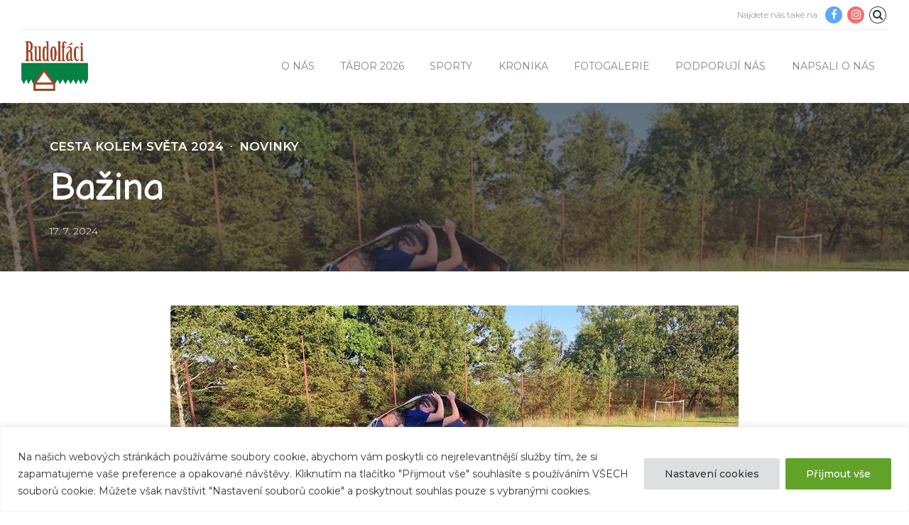

--- FILE ---
content_type: text/css
request_url: https://www.rudolfaci.cz/wp-content/cache/wpfc-minified/1cu5fzso/fujl9.css
body_size: 72778
content:
@charset "UTF-8";
  @font-face {
font-family: 'Montserrat';
src: url(//www.rudolfaci.cz/wp-content/themes/kids-club/fonts/Montserrat-Black.eot);
src: url(//www.rudolfaci.cz/wp-content/themes/kids-club/fonts/Montserrat-Black.eot?#iefix) format('embedded-opentype'),url(//www.rudolfaci.cz/wp-content/themes/kids-club/fonts/Montserrat-Black.woff2) format('woff2'),url(//www.rudolfaci.cz/wp-content/themes/kids-club/fonts/Montserrat-Black.woff) format('woff'),url(//www.rudolfaci.cz/wp-content/themes/kids-club/fonts/Montserrat-Black.ttf) format('truetype'),url(//www.rudolfaci.cz/wp-content/themes/kids-club/fonts/Montserrat-Black.svg#Montserrat-Black) format('svg');
font-weight: 900;
font-style: normal;
}
@font-face {
font-family: 'Montserrat';
src: url(//www.rudolfaci.cz/wp-content/themes/kids-club/fonts/Montserrat-ExtraBold.eot);
src: url(//www.rudolfaci.cz/wp-content/themes/kids-club/fonts/Montserrat-ExtraBold.eot?#iefix) format('embedded-opentype'),url(//www.rudolfaci.cz/wp-content/themes/kids-club/fonts/Montserrat-ExtraBold.woff2) format('woff2'),url(//www.rudolfaci.cz/wp-content/themes/kids-club/fonts/Montserrat-ExtraBold.woff) format('woff'),url(//www.rudolfaci.cz/wp-content/themes/kids-club/fonts/Montserrat-ExtraBold.ttf) format('truetype'),url(//www.rudolfaci.cz/wp-content/themes/kids-club/fonts/Montserrat-ExtraBold.svg#Montserrat-ExtraBold) format('svg');
font-weight: 800;
font-style: normal;
}
@font-face {
font-family: 'Montserrat';
src: url(//www.rudolfaci.cz/wp-content/themes/kids-club/fonts/Montserrat-Hairline.eot);
src: url(//www.rudolfaci.cz/wp-content/themes/kids-club/fonts/Montserrat-Hairline.eot?#iefix) format('embedded-opentype'),url(//www.rudolfaci.cz/wp-content/themes/kids-club/fonts/Montserrat-Hairline.woff2) format('woff2'),url(//www.rudolfaci.cz/wp-content/themes/kids-club/fonts/Montserrat-Hairline.woff) format('woff'),url(//www.rudolfaci.cz/wp-content/themes/kids-club/fonts/Montserrat-Hairline.ttf) format('truetype'),url(//www.rudolfaci.cz/wp-content/themes/kids-club/fonts/Montserrat-Hairline.svg#Montserrat-Hairline) format('svg');
font-weight: 200;
font-style: normal;
}
@font-face {
font-family: 'Montserrat';
src: url(//www.rudolfaci.cz/wp-content/themes/kids-club/fonts/Montserrat-Bold.eot);
src: url(//www.rudolfaci.cz/wp-content/themes/kids-club/fonts/Montserrat-Bold.eot?#iefix) format('embedded-opentype'),url(//www.rudolfaci.cz/wp-content/themes/kids-club/fonts/Montserrat-Bold.woff2) format('woff2'),url(//www.rudolfaci.cz/wp-content/themes/kids-club/fonts/Montserrat-Bold.woff) format('woff'),url(//www.rudolfaci.cz/wp-content/themes/kids-club/fonts/Montserrat-Bold.ttf) format('truetype'),url(//www.rudolfaci.cz/wp-content/themes/kids-club/fonts/Montserrat-Bold.svg#Montserrat-Bold) format('svg');
font-weight: bold;
font-style: normal;
}
@font-face {
font-family: 'Montserrat';
src: url(//www.rudolfaci.cz/wp-content/themes/kids-club/fonts/Montserrat-SemiBold.eot);
src: url(//www.rudolfaci.cz/wp-content/themes/kids-club/fonts/Montserrat-SemiBold.eot?#iefix) format('embedded-opentype'),url(//www.rudolfaci.cz/wp-content/themes/kids-club/fonts/Montserrat-SemiBold.woff2) format('woff2'),url(//www.rudolfaci.cz/wp-content/themes/kids-club/fonts/Montserrat-SemiBold.woff) format('woff'),url(//www.rudolfaci.cz/wp-content/themes/kids-club/fonts/Montserrat-SemiBold.ttf) format('truetype'),url(//www.rudolfaci.cz/wp-content/themes/kids-club/fonts/Montserrat-SemiBold.svg#Montserrat-SemiBold) format('svg');
font-weight: 600;
font-style: normal;
}
@font-face {
font-family: 'Montserrat';
src: url(//www.rudolfaci.cz/wp-content/themes/kids-club/fonts/Montserrat-Light.eot);
src: url(//www.rudolfaci.cz/wp-content/themes/kids-club/fonts/Montserrat-Light.eot?#iefix) format('embedded-opentype'),url(//www.rudolfaci.cz/wp-content/themes/kids-club/fonts/Montserrat-Light.woff2) format('woff2'),url(//www.rudolfaci.cz/wp-content/themes/kids-club/fonts/Montserrat-Light.woff) format('woff'),url(//www.rudolfaci.cz/wp-content/themes/kids-club/fonts/Montserrat-Light.ttf) format('truetype'),url(//www.rudolfaci.cz/wp-content/themes/kids-club/fonts/Montserrat-Light.svg#Montserrat-Light) format('svg');
font-weight: 300;
font-style: normal;
}
@font-face {
font-family: 'Montserrat';
src: url(//www.rudolfaci.cz/wp-content/themes/kids-club/fonts/Montserrat-Regular.eot);
src: url(//www.rudolfaci.cz/wp-content/themes/kids-club/fonts/Montserrat-Regular.eot?#iefix) format('embedded-opentype'),url(//www.rudolfaci.cz/wp-content/themes/kids-club/fonts/Montserrat-Regular.woff2) format('woff2'),url(//www.rudolfaci.cz/wp-content/themes/kids-club/fonts/Montserrat-Regular.woff) format('woff'),url(//www.rudolfaci.cz/wp-content/themes/kids-club/fonts/Montserrat-Regular.ttf) format('truetype'),url(//www.rudolfaci.cz/wp-content/themes/kids-club/fonts/Montserrat-Regular.svg#Montserrat-Regular) format('svg');
font-weight: normal;
font-style: normal;
}
@font-face {
font-family: 'Montserrat';
src: url(//www.rudolfaci.cz/wp-content/themes/kids-club/fonts/Montserrat-UltraLight.eot);
src: url(//www.rudolfaci.cz/wp-content/themes/kids-club/fonts/Montserrat-UltraLight.eot?#iefix) format('embedded-opentype'),url(//www.rudolfaci.cz/wp-content/themes/kids-club/fonts/Montserrat-UltraLight.woff2) format('woff2'),url(//www.rudolfaci.cz/wp-content/themes/kids-club/fonts/Montserrat-UltraLight.woff) format('woff'),url(//www.rudolfaci.cz/wp-content/themes/kids-club/fonts/Montserrat-UltraLight.ttf) format('truetype'),url(//www.rudolfaci.cz/wp-content/themes/kids-club/fonts/Montserrat-UltraLight.svg#Montserrat-UltraLight) format('svg');
font-weight: 100;
font-style: normal;
} @font-face {
font-family: 'FontAwesome';
src: url(//www.rudolfaci.cz/wp-content/themes/kids-club/fonts/fontawesome-webfont.eot?v=4.6.3);
src: url(//www.rudolfaci.cz/wp-content/themes/kids-club/fonts/fontawesome-webfont.eot?#iefix&v=4.6.3) format('embedded-opentype'),url(//www.rudolfaci.cz/wp-content/themes/kids-club/fonts/fontawesome-webfont.woff2?v=4.6.3) format('woff2'),url(//www.rudolfaci.cz/wp-content/themes/kids-club/fonts/fontawesome-webfont.woff?v=4.6.3) format('woff'),url(//www.rudolfaci.cz/wp-content/themes/kids-club/fonts/fontawesome-webfont.ttf?v=4.6.3) format('truetype'),url(//www.rudolfaci.cz/wp-content/themes/kids-club/fonts/fontawesome-webfont.svg?v=4.6.3#fontawesomeregular) format('svg');
font-weight: normal;
font-style: normal;
} @font-face {
font-family: 'Icon7Stroke';
src: url(//www.rudolfaci.cz/wp-content/themes/kids-club/fonts/Pe-icon-7-stroke.eot?d7yf1v);
src: url(//www.rudolfaci.cz/wp-content/themes/kids-club/fonts/Pe-icon-7-stroke.eot?#iefixd7yf1v) format('embedded-opentype'),url(//www.rudolfaci.cz/wp-content/themes/kids-club/fonts/Pe-icon-7-stroke.woff?d7yf1v) format('woff'),url(//www.rudolfaci.cz/wp-content/themes/kids-club/fonts/Pe-icon-7-stroke.ttf?d7yf1v) format('truetype'),url(//www.rudolfaci.cz/wp-content/themes/kids-club/fonts/Pe-icon-7-stroke.svg?d7yf1v#Pe-icon-7-stroke) format('svg');
font-weight: normal;
font-style: normal;
} @font-face {
font-family: 'WeatherIcons';
src: url(//www.rudolfaci.cz/wp-content/themes/kids-club/fonts/weathericons-regular-webfont.eot);
src: url(//www.rudolfaci.cz/wp-content/themes/kids-club/fonts/weathericons-regular-webfont.eot?#iefix) format('embedded-opentype'),url(//www.rudolfaci.cz/wp-content/themes/kids-club/fonts/weathericons-regular-webfont.woff2) format('woff2'),url(//www.rudolfaci.cz/wp-content/themes/kids-club/fonts/weathericons-regular-webfont.woff) format('woff'),url(//www.rudolfaci.cz/wp-content/themes/kids-club/fonts/weathericons-regular-webfont.ttf) format('truetype'),url(//www.rudolfaci.cz/wp-content/themes/kids-club/fonts/weathericons-regular-webfont.svg#weather_iconsregular) format('svg');
font-weight: normal;
font-style: normal;
} @font-face {
font-family: 'CraftEssential';
src: url(//www.rudolfaci.cz/wp-content/themes/kids-club/fonts/CraftEssential.ttf?lkn52ds) format('truetype'),url(//www.rudolfaci.cz/wp-content/themes/kids-club/fonts/CraftEssential.woff?lkn52ds) format('woff'),url(//www.rudolfaci.cz/wp-content/themes/kids-club/fonts/CraftEssential.svg?lkn52ds#CraftEssential) format('svg');
font-weight: normal;
font-style: normal;
}
@font-face {
font-family: 'btFitnessSport';
src: url(//www.rudolfaci.cz/wp-content/themes/kids-club/fonts/btFitnessSport.ttf?dfalkn24) format('truetype'),url(//www.rudolfaci.cz/wp-content/themes/kids-club/fonts/btFitnessSport.woff?dfalkn24) format('woff'),url(//www.rudolfaci.cz/wp-content/themes/kids-club/fonts/btFitnessSport.svg?dfalkn24#btFitnessSport) format('svg');
font-weight: normal;
font-style: normal;
}
@font-face {
font-family: 'btEducation';
src: url(//www.rudolfaci.cz/wp-content/themes/kids-club/fonts/btEducation.ttf?adgl2da) format('truetype'),url(//www.rudolfaci.cz/wp-content/themes/kids-club/fonts/btEducation.woff?adgl2da) format('woff'),url(//www.rudolfaci.cz/wp-content/themes/kids-club/fonts/btEducation.svg?adgl2da#btEducation) format('svg');
font-weight: normal;
font-style: normal;
}
@font-face {
font-family: 'btSport';
src: url(//www.rudolfaci.cz/wp-content/themes/kids-club/fonts/btSport.ttf?uo8kwk) format('truetype'),url(//www.rudolfaci.cz/wp-content/themes/kids-club/fonts/btSport.woff?uo8kwk) format('woff'),url(//www.rudolfaci.cz/wp-content/themes/kids-club/fonts/btSport.svg?uo8kwk#btSport) format('svg');
font-weight: normal;
font-style: normal;
}
@font-face {
font-family: 'btOutdoor';
src: url(//www.rudolfaci.cz/wp-content/themes/kids-club/fonts/btOutdoor.ttf?lm34n21) format('truetype'),url(//www.rudolfaci.cz/wp-content/themes/kids-club/fonts/btOutdoor.woff?lm34n21) format('woff'),url(//www.rudolfaci.cz/wp-content/themes/kids-club/fonts/btOutdoor.svg?lm34n21#btOutdoor) format('svg');
font-weight: normal;
font-style: normal;
}
@font-face {
font-family: 'btFitness';
src: url(//www.rudolfaci.cz/wp-content/themes/kids-club/fonts/btFitness.ttf?kbj4t2b) format('truetype'),url(//www.rudolfaci.cz/wp-content/themes/kids-club/fonts/btFitness.woff?kbj4t2b) format('woff'),url(//www.rudolfaci.cz/wp-content/themes/kids-club/fonts/btFitness.svg?kbj4t2b#btFitness) format('svg');
font-weight: normal;
font-style: normal;
}
@font-face {
font-family: 'btOffice';
src: url(//www.rudolfaci.cz/wp-content/themes/kids-club/fonts/btOffice.ttf?b13klj5) format('truetype'),url(//www.rudolfaci.cz/wp-content/themes/kids-club/fonts/btOffice.woff?b13klj5) format('woff'),url(//www.rudolfaci.cz/wp-content/themes/kids-club/fonts/btOffice.svg?b13klj5#btOffice) format('svg');
font-weight: normal;
font-style: normal;
}
@font-face {
font-family: 'btKindergarden';
src: url(//www.rudolfaci.cz/wp-content/themes/kids-club/fonts/btKindergarden.ttf?lkj1b35) format('truetype'),url(//www.rudolfaci.cz/wp-content/themes/kids-club/fonts/btKindergarden.woff?lkj1b35) format('woff'),url(//www.rudolfaci.cz/wp-content/themes/kids-club/fonts/btKindergarden.svg?lkj1b35#btKindergarden) format('svg');
font-weight: normal;
font-style: normal;
}
@font-face {
font-family: 'btKidsElements';
src: url(//www.rudolfaci.cz/wp-content/themes/kids-club/fonts/btKidsElements.ttf?a254bn1cv) format('truetype'),url(//www.rudolfaci.cz/wp-content/themes/kids-club/fonts/btKidsElements.woff?a254bn1cv) format('woff'),url(//www.rudolfaci.cz/wp-content/themes/kids-club/fonts/btKidsElements.svg?a254bn1cv#btKidsElements) format('svg');
font-weight: normal;
font-style: normal;
}
@font-face {
font-family: 'btMusicInstruments';
src: url(//www.rudolfaci.cz/wp-content/themes/kids-club/fonts/btMusicInstruments.ttf?w1kj5kjb) format('truetype'),url(//www.rudolfaci.cz/wp-content/themes/kids-club/fonts/btMusicInstruments.woff?w1kj5kjb) format('woff'),url(//www.rudolfaci.cz/wp-content/themes/kids-club/fonts/btMusicInstruments.svg?w1kj5kjb#btMusicInstruments) format('svg');
font-weight: normal;
font-style: normal;
} // Base gutter width // Headline fond // Headline supertitle font // Headline subtitle font // Headline fond // Base font // Base font // Base font size // Base font color // Lighter light font color // Darker light font color // Base headline color // Base bg color // Base border color // Sub bg color // Base font color // Base headline color // Base bg color // Base border color // Sub bg color // Main color // Secondary color // Accent color 1 // Accent color 2 // Accent color 3 // Accent color 4 // Darker main color // Darker main color // Darker main color // Darker main color // Sidebar width (%) // Padding between sidebar and sontent // Left and right page padding for boxed content // Top and bottom padding between content elements (base value) // RowItem padding // Default spacing in grid gallery // Defines logo height and menu line height Defines menu height whwn below menu // Top and bottom padding of the whole horizontal menu (px) // Padding between horizontal menu elements (px) // Width of the vertical menu (px) // dropdown width (px) // Base font size // Small icon size // Small icon size // Small icon size // Small icon size // Small icon size  article,
aside,
details,
figcaption,
figure,
footer,
header,
hgroup,
main,
nav,
section,
summary,
audio,
canvas,
video {
display: block;
}
audio,
canvas,
video {
display: inline-block;
}
*:focus,
* {
outline: none;
outline: 0;
}
.touch * {
-webkit-tap-highlight-color: rgba(0,0,0,0);
-webkit-focus-ring-color: rgba(0,0,0,0);
}
button::-moz-focus-inner {
border: 0;
}
audio:not([controls]) {
display: none;
height: 0;
}
html,
body {
margin: 0;
padding: 0;
}
*,
*:after,
*:before {
-webkit-box-sizing: border-box;
-moz-box-sizing: border-box;
box-sizing: border-box;
padding: 0;
margin: 0;
background-repeat: no-repeat;
} .btClear:after,
.mainHeader:after,
.menuHolder .port:after,
.topBarPort:after,
.boldSiteFooter:before,
.boldSiteFooter:after,
.boldSiteFooter .port:after,
.contentWrap:after,
.contentHolder:after,
.btBox:after,
.boldSection .port:after,
.header:after,
.boldRow:after,
.socialRow:before,
.socialRow:after,
.servicesItem .sIcon:after,
.boldSection:before,
.boldSection:after,
.psCats:after,
.psWrap:after,
.btTabs:after,
.neighboringArticles:after,
.articleListItem footer:after,
.articleListItem .footer:after,
.btPagination:after,
.boldArticleBody blockquote:after,
.tilesWall.classic .bgiTxt:after,
.btQuoteItem:after,
.boldArticleHeader .socialRow:before,
.tagcloud:after,
.btInstaGrid:after,
.btMenuHorizontal.btMenuBelowLogo .menuPort:after,
.btMenuHorizontal .menuPort:after,
nav.woocommerce-pagination:before,
ul.products:after {
content: " ";
display: table;
width: 100%;
clear: both;
} .screen-reader-text {
clip: rect(1px,1px,1px,1px);
position: absolute !important;
height: 1px;
width: 1px;
overflow: hidden;
}
.screen-reader-text:focus {
background-color: #f1f1f1;
border-radius: 3px;
-webkit-box-shadow: 0 0 2px 2px rgba(0,0,0,.6);
box-shadow: 0 0 2px 2px rgba(0,0,0,.6);
clip: auto !important;
color: #21759b;
display: block;
font-size: 14px;
font-size: .875rem;
font-weight: bold;
height: auto;
left: 5px;
line-height: normal;
padding: 15px 23px 14px;
text-decoration: none;
top: 5px;
width: auto;
z-index: 100000;
}  input:not([type='checkbox']):not([type='radio']),
textarea,
select {
outline: none;
font: inherit;
width: 100%;
background: transparent;
height: 42px;
font-size: .8em;
width: 100%;
display: block;
padding: 0 1em;
-webkit-transition: all 500ms ease;
-moz-transition: all 500ms ease;
transition: all 500ms ease;
}
.btHardRoundedButtons input:not([type='checkbox']):not([type='radio']),
.btHardRoundedButtons textarea,
.btHardRoundedButtons select {
border-radius: 50px;
}
.btSoftRoundedButtons input:not([type='checkbox']):not([type='radio']),
.btSoftRoundedButtons textarea,
.btSoftRoundedButtons select {
border-radius: 10px;
}
.btLightSkin input:not([type='checkbox']):not([type='radio']),
.btDarkSkin .btLightSkin input:not([type='checkbox']):not([type='radio']),
.btLightSkin .btDarkSkin .btLightSkin input:not([type='checkbox']):not([type='radio']),
.btLightSkin textarea,
.btDarkSkin .btLightSkin textarea,
.btLightSkin .btDarkSkin .btLightSkin textarea,
.btLightSkin select,
.btDarkSkin .btLightSkin select,
.btLightSkin .btDarkSkin .btLightSkin select {
background: #fff;
}
.btDarkSkin input:not([type='checkbox']):not([type='radio']),
.btLightSkin .btDarkSkin input:not([type='checkbox']):not([type='radio']),
.btDarkSkin.btLightSkin .btDarkSkin input:not([type='checkbox']):not([type='radio']),
.btDarkSkin textarea,
.btLightSkin .btDarkSkin textarea,
.btDarkSkin.btLightSkin .btDarkSkin textarea,
.btDarkSkin select,
.btLightSkin .btDarkSkin select,
.btDarkSkin.btLightSkin .btDarkSkin select {
background: #181A1E;
}
.btLightSkin input::-webkit-input-placeholder,
.btDarkSkin .btLightSkin input::-webkit-input-placeholder,
.btLightSkin .btDarkSkin .btLightSkin input::-webkit-input-placeholder {
color: #343839;
}
.btLightSkin textarea::-webkit-input-placeholder,
.btDarkSkin .btLightSkin textarea::-webkit-input-placeholder,
.btLightSkin .btDarkSkin .btLightSkin textarea::-webkit-input-placeholder {
color: #343839;
}
.btLightSkin input::-moz-placeholder,
.btDarkSkin .btLightSkin input::-moz-placeholder,
.btLightSkin .btDarkSkin .btLightSkin input::-moz-placeholder {
color: #343839;
}
.btLightSkin textarea::-moz-placeholder,
.btDarkSkin .btLightSkin textarea::-moz-placeholder,
.btLightSkin .btDarkSkin .btLightSkin textarea::-moz-placeholder {
color: #343839;
}
.btLightSkin input:-ms-input-placeholder,
.btDarkSkin .btLightSkin input:-ms-input-placeholder,
.btLightSkin .btDarkSkin .btLightSkin input:-ms-input-placeholder {
color: #343839;
}
.btLightSkin textarea:-ms-input-placeholder,
.btDarkSkin .btLightSkin textarea:-ms-input-placeholder,
.btLightSkin .btDarkSkin .btLightSkin textarea:-ms-input-placeholder {
color: #343839;
}
.btDarkSkin input::-webkit-input-placeholder,
.btLightSkin .btDarkSkin input::-webkit-input-placeholder,
.btDarkSkin.btLightSkin .btDarkSkin input::-webkit-input-placeholder {
color: #fff;
}
.btDarkSkin textarea::-webkit-input-placeholder,
.btLightSkin .btDarkSkin textarea::-webkit-input-placeholder,
.btDarkSkin.btLightSkin .btDarkSkin textarea::-webkit-input-placeholder {
color: #fff;
}
.btDarkSkin input::-moz-placeholder,
.btLightSkin .btDarkSkin input::-moz-placeholder,
.btDarkSkin.btLightSkin .btDarkSkin input::-moz-placeholder {
color: #fff;
}
.btDarkSkin textarea::-moz-placeholder,
.btLightSkin .btDarkSkin textarea::-moz-placeholder,
.btDarkSkin.btLightSkin .btDarkSkin textarea::-moz-placeholder {
color: #fff;
}
.btDarkSkin input:-ms-input-placeholder,
.btLightSkin .btDarkSkin input:-ms-input-placeholder,
.btDarkSkin.btLightSkin .btDarkSkin input:-ms-input-placeholder {
color: #fff;
}
.btDarkSkin textarea:-ms-input-placeholder,
.btLightSkin .btDarkSkin textarea:-ms-input-placeholder,
.btDarkSkin.btLightSkin .btDarkSkin textarea:-ms-input-placeholder {
color: #fff;
}
input:not([type='checkbox']):not([type='radio']):not([type='submit']):focus,
textarea:not([type='checkbox']):not([type='radio']):focus {
-webkit-box-shadow: 0 0 4px 0 #5ba8fd;
box-shadow: 0 0 4px 0 #5ba8fd;
border: 1px solid #343839;
-webkit-transition: all 500ms ease;
-moz-transition: all 500ms ease;
transition: all 500ms ease;
}
textarea {
resize: vertical;
line-height: inherit;
height: 7em;
padding: 1em;
}
.btHardRoundedButtons textarea {
border-radius: 20px;
}
button {
font: inherit;
}
.btDarkSkin input[type="text"]:focus,
.btLightSkin .btDarkSkin input[type="text"]:focus,
.btDarkSkin.btLightSkin .btDarkSkin input[type="text"]:focus,
.btDarkSkin input[type="password"]:focus,
.btLightSkin .btDarkSkin input[type="password"]:focus,
.btDarkSkin.btLightSkin .btDarkSkin input[type="password"]:focus,
.btDarkSkin input[type="email"]:focus,
.btLightSkin .btDarkSkin input[type="email"]:focus,
.btDarkSkin.btLightSkin .btDarkSkin input[type="email"]:focus,
.btDarkSkin textarea:focus,
.btLightSkin .btDarkSkin textarea:focus,
.btDarkSkin.btLightSkin .btDarkSkin textarea:focus {
border: 1px solid #fff;
}
.btLightSkin input[type="text"]:focus,
.btDarkSkin .btLightSkin input[type="text"]:focus,
.btLightSkin .btDarkSkin .btLightSkin input[type="text"]:focus,
.btLightSkin input[type="password"]:focus,
.btDarkSkin .btLightSkin input[type="password"]:focus,
.btLightSkin .btDarkSkin .btLightSkin input[type="password"]:focus,
.btLightSkin input[type="email"]:focus,
.btDarkSkin .btLightSkin input[type="email"]:focus,
.btLightSkin .btDarkSkin .btLightSkin input[type="email"]:focus,
.btLightSkin textarea:focus,
.btDarkSkin .btLightSkin textarea:focus,
.btLightSkin .btDarkSkin .btLightSkin textarea:focus {
border: 1px solid #343839;
} figure,
img,
select,
embed,
iframe {
max-width: 100%;
height: auto;
}
pre code {
display: block;
}
pre {
overflow: hidden;
}
.btContentHolder pre {
margin: 0 0 30px;
white-space: pre-wrap;
padding: 20px;
border: 1px solid rgba(0,0,0,.1);
} a {
text-decoration: none;
-webkit-transition: color 300ms ease;
-moz-transition: color 300ms ease;
transition: color 300ms ease;
}
.btLightSkin a,
.btDarkSkin .btLightSkin a,
.btLightSkin .btDarkSkin .btLightSkin a {
color: #343839;
}
.btDarkSkin a,
.btLightSkin .btDarkSkin a,
.btDarkSkin.btLightSkin .btDarkSkin a {
color: #fff;
}
html a:hover,
.btLightSkin a:hover,
.btDarkSkin .btLightSkin a:hover,
.btLightSkin .btDarkSkin .btLightSkin a:hover,
.btDarkSkin a:hover,
.btLightSkin .btDarkSkin a:hover,
.btDarkSkin.btLightSkin .btDarkSkin a:hover {
text-decoration: none;
color: #5ba8fd;
}
a img {
border: none;
}
a,
a:active,
a:focus {
outline: none;
} p,
dl,
address,
cite {
margin: 0 0 20px;
}
ul,
ol {
margin: 0 0 20px;
}
.btText ul,
.btText ol {
margin-left: 1em;
}
dt {
font-weight: 600;
display: inline;
padding-right: 10px;
}
dd {
display: inline;
}
dd p {
display: inline;
}
dd:after {
content: ' ';
display: table;
clear: both;
}
figcaption {
font-size: 14px;
}
select,
input {
font-family: Montserrat;
} html,
body {
min-height: 100vh;
}
body:not(.btPageTransitions) {
min-height: 101vh;
}
html {
overflow-x: hidden;
}
body {
font-family: "Montserrat",Arial,sans-serif;
}
body {
font-size: 16px;
font-weight: 300;
line-height: 1.6;
background-size: cover;
background-attachment: fixed;
}
small {
font-size: 14px;
} .btContentHolder blockquote {
display: block;
margin: 0 0 20px;
font-size: 1.25em;
font-weight: 300;
line-height: 1.6;
}
.btContentHolder blockquote:after {
content: " ";
display: table;
width: 100%;
clear: both;
}
.btContentHolder blockquote:before {
content: '\e9a9\e9a9';
letter-spacing: .075em;
font-family: btFitnessSport;
font-size: 52px;
line-height: 1;
display: block;
margin: 0 0 4px;
font-size: 60px;
color: inherit;
}
.btContentHolder .btArticle blockquote,
.btContentHolder .btArticleListBodyContent blockquote {
padding-left: 1.5em;
position: relative;
min-height: 95px;
}
.btContentHolder .btArticle blockquote:before,
.btContentHolder .btArticleListBodyContent blockquote:before {
opacity: .1;
position: absolute;
left: 0;
top: 0;
}
.btContentHolder p + blockquote {
padding: 20px 0 0;
} h1,
h2,
h3,
h4,
h5,
h6 {
font-family: "Sue Ellen Francisco";
}
h1,
h2,
h3,
h4,
h5,
h6 {
clear: both;
margin: 0 0 .5em;
line-height: 1.3;
padding: 0;
font-weight: 400;
}  h1 {
font-size: 3em;
}
.btArticle h1 {
margin: 0 0 .5em;
}
h2 {
font-size: 2.5em;
}
.btArticle h2 {
margin: 0 0 .7em;
}
h3 {
font-size: 1.9em;
}
.btArticle h3 {
margin: 0 0 .9em;
}
h4 {
font-size: 1.4em;
}
.btArticle h4 {
margin: 0 0 1.1em;
}
h5 {
font-size: 1.125em;
}
.btArticle h5 {
margin: 0 0 1.3em;
}
h6 {
font-size: 1em;
}
.btArticle h6 {
margin: 0 0 1.5em;
} .btContentHolder table {
width: 100%;
margin: 0 0 1em;
border-collapse: collapse;
text-align: left;
border: 1px solid;
}
.btLightSkin .btContentHolder table,
.btDarkSkin .btLightSkin .btContentHolder table,
.btLightSkin .btDarkSkin .btLightSkin .btContentHolder table {
border-color: rgba(0,0,0,.1);
}
.btDarkSkin .btContentHolder table,
.btLightSkin .btDarkSkin .btContentHolder table,
.btDarkSkin.btLightSkin .btDarkSkin .btContentHolder table {
border-color: rgba(255,255,255,.1);
}
.btContentHolder table td,
.btContentHolder table th {
padding: 1em;
border: 1px solid;
}
.btLightSkin .btContentHolder table td,
.btDarkSkin .btLightSkin .btContentHolder table td,
.btLightSkin .btDarkSkin .btLightSkin .btContentHolder table td,
.btLightSkin .btContentHolder table th,
.btDarkSkin .btLightSkin .btContentHolder table th,
.btLightSkin .btDarkSkin .btLightSkin .btContentHolder table th {
border-color: rgba(0,0,0,.1);
}
.btDarkSkin .btContentHolder table td,
.btLightSkin .btDarkSkin .btContentHolder table td,
.btDarkSkin.btLightSkin .btDarkSkin .btContentHolder table td,
.btDarkSkin .btContentHolder table th,
.btLightSkin .btDarkSkin .btContentHolder table th,
.btDarkSkin.btLightSkin .btDarkSkin .btContentHolder table th {
border-color: rgba(255,255,255,.1);
}
.btContentHolder table thead th {
font-weight: 700;
background-color: #5ba8fd;
color: white;
font-family: Sue Ellen Francisco;
}
.col-xs-1,
.col-sm-1,
.col-md-1,
.col-lg-1,
.col-xs-2,
.col-sm-2,
.col-md-2,
.col-lg-2,
.col-xs-3,
.col-sm-3,
.col-md-3,
.col-lg-3,
.col-xs-4,
.col-sm-4,
.col-md-4,
.col-lg-4,
.col-xs-5,
.col-sm-5,
.col-md-5,
.col-lg-5,
.col-xs-6,
.col-sm-6,
.col-md-6,
.col-lg-6,
.col-xs-7,
.col-sm-7,
.col-md-7,
.col-lg-7,
.col-xs-8,
.col-sm-8,
.col-md-8,
.col-lg-8,
.col-xs-9,
.col-sm-9,
.col-md-9,
.col-lg-9,
.col-xs-10,
.col-sm-10,
.col-md-10,
.col-lg-10,
.col-xs-11,
.col-sm-11,
.col-md-11,
.col-lg-11,
.col-xs-12,
.col-sm-12,
.col-md-12,
.col-lg-12,
.col-ms-1,
.col-ms-2,
.col-ms-3,
.col-ms-4,
.col-ms-5,
.col-ms-6,
.col-ms-7,
.col-ms-8,
.col-ms-9,
.col-ms-10,
.col-ms-11,
.col-ms-12 {
position: relative;
}
@media (min-width: 768px) {
.col-xs-1,
.col-sm-1,
.col-md-1,
.col-lg-1,
.col-xs-2,
.col-sm-2,
.col-md-2,
.col-lg-2,
.col-xs-3,
.col-sm-3,
.col-md-3,
.col-lg-3,
.col-xs-4,
.col-sm-4,
.col-md-4,
.col-lg-4,
.col-xs-5,
.col-sm-5,
.col-md-5,
.col-lg-5,
.col-xs-6,
.col-sm-6,
.col-md-6,
.col-lg-6,
.col-xs-7,
.col-sm-7,
.col-md-7,
.col-lg-7,
.col-xs-8,
.col-sm-8,
.col-md-8,
.col-lg-8,
.col-xs-9,
.col-sm-9,
.col-md-9,
.col-lg-9,
.col-xs-10,
.col-sm-10,
.col-md-10,
.col-lg-10,
.col-xs-11,
.col-sm-11,
.col-md-11,
.col-lg-11,
.col-xs-12,
.col-sm-12,
.col-md-12,
.col-lg-12,
.col-ms-1,
.col-ms-2,
.col-ms-3,
.col-ms-4,
.col-ms-5,
.col-ms-6,
.col-ms-7,
.col-ms-8,
.col-ms-9,
.col-ms-10,
.col-ms-11,
.col-ms-12 {
min-height: 1px;
}
}
.col-xs-1,
.col-xs-2,
.col-xs-3,
.col-xs-4,
.col-xs-5,
.col-xs-6,
.col-xs-7,
.col-xs-8,
.col-xs-9,
.col-xs-10,
.col-xs-11,
.col-xs-12 {
float: left;
}
.col-xs-12 {
width: 100%;
}
.col-xs-11 {
width: 91.66666667%;
}
.col-xs-10 {
width: 83.33333333%;
}
.col-xs-9 {
width: 75%;
}
.col-xs-8 {
width: 66.66666667%;
}
.col-xs-7 {
width: 58.33333333%;
}
.col-xs-6 {
width: 50%;
}
.col-xs-5 {
width: 41.66666667%;
}
.col-xs-4 {
width: 33.33333333%;
}
.col-xs-3 {
width: 25%;
}
.col-xs-2 {
width: 16.66666667%;
}
.col-xs-1 {
width: 8.33333333%;
}
@media (min-width: 480px) {
.col-ms-1,
.col-ms-2,
.col-ms-3,
.col-ms-4,
.col-ms-5,
.col-ms-6,
.col-ms-7,
.col-ms-8,
.col-ms-9,
.col-ms-10,
.col-ms-11,
.col-ms-12 {
float: left;
}
.col-ms-12 {
width: 100%;
}
.col-ms-11 {
width: 91.66666667%;
}
.col-ms-10 {
width: 83.33333333%;
}
.col-ms-9 {
width: 75%;
}
.col-ms-8 {
width: 66.66666667%;
}
.col-ms-7 {
width: 58.33333333%;
}
.col-ms-6 {
width: 50%;
}
.col-ms-5 {
width: 41.66666667%;
}
.col-ms-4 {
width: 33.33333333%;
}
.col-ms-3 {
width: 25%;
}
.col-ms-2 {
width: 16.66666667%;
}
.col-ms-1 {
width: 8.33333333%;
}
}
@media (min-width: 768px) {
.col-sm-1,
.col-sm-2,
.col-sm-3,
.col-sm-4,
.col-sm-5,
.col-sm-6,
.col-sm-7,
.col-sm-8,
.col-sm-9,
.col-sm-10,
.col-sm-11,
.col-sm-12 {
float: left;
}
.col-sm-12 {
width: 100%;
}
.col-sm-11 {
width: 91.66666667%;
}
.col-sm-10 {
width: 83.33333333%;
}
.col-sm-9 {
width: 75%;
}
.col-sm-8 {
width: 66.66666667%;
}
.col-sm-7 {
width: 58.33333333%;
}
.col-sm-6 {
width: 50%;
}
.col-sm-5 {
width: 41.66666667%;
}
.col-sm-4 {
width: 33.33333333%;
}
.col-sm-3 {
width: 25%;
}
.col-sm-2 {
width: 16.66666667%;
}
.col-sm-1 {
width: 8.33333333%;
}
}
@media (min-width: 992px) {
.col-md-1,
.col-md-2,
.col-md-3,
.col-md-4,
.col-md-5,
.col-md-6,
.col-md-7,
.col-md-8,
.col-md-9,
.col-md-10,
.col-md-11,
.col-md-12 {
float: left;
}
.col-md-12 {
width: 100%;
}
.col-md-11 {
width: 91.66666667%;
}
.col-md-10 {
width: 83.33333333%;
}
.col-md-9 {
width: 75%;
}
.col-md-8 {
width: 66.66666667%;
}
.col-md-7 {
width: 58.33333333%;
}
.col-md-6 {
width: 50%;
}
.col-md-5 {
width: 41.66666667%;
}
.col-md-4 {
width: 33.33333333%;
}
.col-md-3 {
width: 25%;
}
.col-md-2 {
width: 16.66666667%;
}
.col-md-1 {
width: 8.33333333%;
}
}
@media (min-width: 1200px) {
.col-lg-1,
.col-lg-2,
.col-lg-3,
.col-lg-4,
.col-lg-5,
.col-lg-6,
.col-lg-7,
.col-lg-8,
.col-lg-9,
.col-lg-10,
.col-lg-11,
.col-lg-12 {
float: left;
}
.col-lg-12 {
width: 100%;
}
.col-lg-11 {
width: 91.66666667%;
}
.col-lg-10 {
width: 83.33333333%;
}
.col-lg-9 {
width: 75%;
}
.col-lg-8 {
width: 66.66666667%;
}
.col-lg-7 {
width: 58.33333333%;
}
.col-lg-6 {
width: 50%;
}
.col-lg-5 {
width: 41.66666667%;
}
.col-lg-4 {
width: 33.33333333%;
}
.col-lg-3 {
width: 25%;
}
.col-lg-2 {
width: 16.66666667%;
}
.col-lg-1 {
width: 8.33333333%;
}
}
.clearfix:before,
.clearfix:after,
.container:before,
.container:after,
.container-fluid:before,
.container-fluid:after,
.row:before,
.row:after {
content: " ";
display: table;
}
.clearfix:after,
.container:after,
.container-fluid:after,
.row:after {
clear: both;
}
.visible-xs,
.visible-ms,
.visible-sm,
.visible-md,
.visible-lg,
.visible-xl {
display: none !important;
}
@media (max-width: 480px) {
.visible-xs {
display: block !important;
}
}
@media (min-width: 480px) and (max-width:767px) {
.visible-ms {
display: block !important;
}
}
@media (min-width: 768px) and (max-width: 991px) {
.visible-sm {
display: block !important;
}
}
@media (min-width: 992px) and (max-width: 1199px) {
.visible-md {
display: block !important;
}
}
@media (min-width: 1200px) {
.visible-lg {
display: block !important;
}
}
@media (min-width: 1400px) {
.visible-xl {
display: block !important;
}
}
@media (max-width: 480px) {
.hidden-xs {
display: none !important;
}
}
@media (min-width: 480px) and (max-width: 767px) {
.hidden-ms {
display: none !important;
}
}
@media (min-width: 768px) and (max-width: 991px) {
.hidden-sm {
display: none !important;
}
}
@media (min-width: 992px) and (max-width: 1199px) {
.hidden-md {
display: none !important;
}
}
@media (min-width: 1200px) {
.hidden-lg {
display: none !important;
}
}
@media (min-width: 1400px) {
.hidden-xl {
display: none !important;
}
} .gutter .port {
max-width: 1140px;
margin: auto;
} .btDivider {
-webkit-box-shadow: 0 0 20px 0 rgba(0,0,0,.2);
box-shadow: 0 0 20px 0 rgba(0,0,0,.2);
} .boldRow {
display: block;
margin: 0 -20px;
}
.btScrollInfoRow {
position: absolute;
bottom: 40px;
width: 100%;
}
.btScrollInfoRow .sIcon {
margin-bottom: 5px !important;
}
.rowItem {
padding: 0 20px;
}
.btLightSkin.rowItem,
.btDarkSkin .btLightSkin.rowItem,
.btLightSkin .btDarkSkin .btLightSkin.rowItem,
.btDarkSkin.rowItem,
.btLightSkin .btDarkSkin.rowItem,
.btDarkSkin.btLightSkin .btDarkSkin.rowItem {
background-color: transparent;
}
.rowItemContent {
position: relative;
width: 100%;
background-size: cover;
}
.btDoubleRowPadding .boldRow {
display: block;
margin: 0 -40px;
}
.btDoubleRowPadding .rowItem {
padding: 0 40px;
} @media (min-width: 768px) {
.btTableRow > .boldRowInner {
display: -ms-flexbox;
display: -webkit-flex;
display: flex;
table-layout: fixed;
-webkit-align-items: stretch;
-ms-flex-align: stretch;
align-items: stretch;
width: 100%;
}
.btTableRow > .boldRowInner > .rowItem {
display: -ms-flexbox;
display: -webkit-flex;
display: flex;
-webkit-align-items: center;
-ms-flex-align: center;
align-items: center;
}
.btTableRow > .boldRowInner > .rowItem.btMiddleVertical > .rowItemContent {
width: 100%;
}
.btTableRow > .boldRowInner > .rowItem.btTopVertical {
-webkit-align-items: stretch;
-ms-flex-align: stretch;
align-items: stretch;
}
.btTableRow > .boldRowInner > .rowItem.btTopVertical > .rowItemContent {
width: 100%;
}
.btTableRow > .boldRowInner > .rowItem.btBottomVertical {
-webkit-align-items: flex-end;
-ms-flex-align: end;
align-items: flex-end;
}
.btTableRow > .boldRowInner > .rowItem.btBottomVertical > .rowItemContent {
width: 100%;
} .rowItem.btLeftBorder {
border-left: 1px solid rgba(0,0,0,.1);
}
.rowItem.btLeftBorder {
border-left: 1px solid rgba(0,0,0,.1);
}
.rowItem.btRightBorder {
border-right: 1px solid rgba(0,0,0,.1);
}
.btDarkSkin .rowItem.btRightBorder,
.btLightSkin .btDarkSkin .rowItem.btRightBorder,
.btDarkSkin.btLightSkin .btDarkSkin .rowItem.btRightBorder {
border-right: 1px solid rgba(255,255,255,.1);
}
.btDarkSkin .rowItem.btLeftBorder,
.btLightSkin .btDarkSkin .rowItem.btLeftBorder,
.btDarkSkin.btLightSkin .btDarkSkin .rowItem.btLeftBorder {
border-left: 1px solid rgba(255,255,255,.1);
}
} .topExtraSmallSpaced {
padding-top: .5em;
}
.topSmallSpaced {
padding-top: 1em;
}
.topMediumSpaced {
padding-top: 1.5em;
}
.topSemiSpaced {
padding-top: 2em;
}
.topSpaced {
padding-top: 4em;
}
.topLargeSpaced {
padding-top: 8em;
}
.topExtraSpaced {
padding-top: 16em;
}
.bottomExtraSmallSpaced {
padding-bottom: .5em;
}
.bottomSmallSpaced {
padding-bottom: 1em;
}
.bottomMediumSpaced {
padding-bottom: 1.5em;
}
.bottomSemiSpaced {
padding-bottom: 2em;
}
.bottomSpaced {
padding-bottom: 4em;
}
.bottomLargeSpaced {
padding-bottom: 8em;
}
.bottomExtraSpaced {
padding-bottom: 16em;
} .rowItem.btDoublePadding > .rowItemContent {
padding: 0 40px;
} .rowItem.btNoPadding {
padding: 0;
}
.rowItem.btNoPadding {
padding: 0;
} .btTextIndent .rowItemContent {
padding: 0 20px;
}
.btTextIndent .rowItemContent .btImage,
.btTextIndent .rowItemContent .bpgPhoto {
margin: 0 -20px;
} .btHighlightBorder {
border-width: 10px;
border-style: solid;
}
.btLightSkin .btHighlightBorder,
.btDarkSkin .btLightSkin .btHighlightBorder,
.btLightSkin .btDarkSkin .btLightSkin .btHighlightBorder {
border-color: rgba(0,0,0,.1);
}
.btDarkSkin .btHighlightBorder,
.btLightSkin .btDarkSkin .btHighlightBorder,
.btDarkSkin.btLightSkin .btDarkSkin .btHighlightBorder {
border-color: rgba(255,255,255,.1);
}
.btLightSkin .btHighlightShadow,
.btDarkSkin .btLightSkin .btHighlightShadow,
.btLightSkin .btDarkSkin .btLightSkin .btHighlightShadow {
-webkit-box-shadow: 0 0 50px 0 rgba(0,0,0,.25);
box-shadow: 0 0 50px 0 rgba(0,0,0,.25);
}
.btDarkSkin .btHighlightShadow,
.btLightSkin .btDarkSkin .btHighlightShadow,
.btDarkSkin.btLightSkin .btDarkSkin .btHighlightShadow {
-webkit-box-shadow: 0 0 50px 0 rgba(255,255,255,.25);
box-shadow: 0 0 50px 0 rgba(255,255,255,.25);
} .boldRow:after,
.btClear:after {
content: " ";
display: table;
width: 100%;
clear: both;
}
.btClear {
clear: both;
}
.btTextLeft {
text-align: left;
}
.btTextRight {
text-align: right;
}
.btTextCenter {
text-align: center;
}
.fullScreenHeight {
height: 100vh;
}
.fullScreenHeight .port {
height: 100%;
width: 100%;
display: table;
table-layout: fixed;
}
.fullScreenHeight .boldCell {
height: 100%;
width: 100%;
display: table-cell;
}
.fullScreenHeight .boldCellInner {
display: block;
} .btMiddleVertical .boldCell {
vertical-align: middle;
}
.btBottomVertical .boldCell {
vertical-align: bottom;
}
.btGhost {
position: fixed;
left: 0;
top: 0;
right: 0;
bottom: 0;
-webkit-transition: all 500ms ease-out;
-moz-transition: all 500ms ease-out;
transition: all 500ms ease-out;
}
.btGhost.btRemoveGhost {
-webkit-transform: translateY(-100%) scale(.7);
-moz-transform: translateY(-100%) scale(.7);
-ms-transform: translateY(-100%) scale(.7);
transform: translateY(-100%) scale(.7);
opacity: 0;
}
.wBackground {
background-color: transparent;
background-position: center;
background-repeat: no-repeat;
background-attachment: scroll;
}
.wBackground.cover {
background-size: cover;
}
.wBackground.contain {
background-size: contain;
}
.boldSection.video {
position: relative;
overflow: hidden;
}
.boldSection.video video {
position: absolute;
top: 50%;
left: 50%;
-webkit-transform: translate(-50%,-50%);
-moz-transform: translate(-50%,-50%);
-ms-transform: translate(-50%,-50%);
transform: translate(-50%,-50%);
opacity: 0;
-webkit-transition: opacity 1000ms;
-moz-transition: opacity 1000ms;
transition: opacity 1000ms;
}
.boldSection.video.video_on video {
opacity: 1;
} .btAccentColorBackground {
background-color: #5ba8fd !important;
}
.btLightSkin .btDefaultColorBackground,
.btDarkSkin .btLightSkin .btDefaultColorBackground,
.btLightSkin .btDarkSkin .btLightSkin .btDefaultColorBackground {
background-color: rgba(0,0,0,.07) !important;
}
.btDarkSkin .btDefaultColorBackground,
.btLightSkin .btDarkSkin .btDefaultColorBackground,
.btDarkSkin.btLightSkin .btDarkSkin .btDefaultColorBackground {
background-color: rgba(255,255,255,.2) !important;
}
.boldSection.btBackgroundOverlay:before {
content: ' ';
display: block;
position: absolute;
z-index: 1;
left: 0;
right: 0;
top: 0;
bottom: 0;
background-color: transparent;
background-position: center;
background-repeat: repeat;
-webkit-backface-visibility: hidden;
-moz-backface-visibility: hidden;
backface-visibility: hidden;
}
.boldSection.btBackgroundOverlay:not(.btSectionTransitions) {
position: relative;
}
.boldSection.btBackgroundOverlay .port {
position: relative;
z-index: 2;
}
.boldSection.btStripedDark:before {
background-image: url(//www.rudolfaci.cz/wp-content/themes/kids-club/gfx/diagonalstripe-black.png);
opacity: .7;
}
.boldSection.btStripedLight:before {
background-image: url(//www.rudolfaci.cz/wp-content/themes/kids-club/gfx/diagonalstripe.png);
opacity: .2;
}
.boldSection.btSolidDarkBackground:before {
background-color: #181A1E;
opacity: .08;
}
.boldSection.btSolidLightBackground:before {
background-color: #fff;
opacity: .08;
}
.boldSection.wBackground.btSolidDarkBackground:before,
.boldSection.bt_yt_video.btSolidDarkBackground:before {
opacity: .6;
}
.boldSection.wBackground.btSolidLightBackground:before,
.boldSection.bt_yt_video.btSolidLightBackground:before {
opacity: .3;
} .btParallax,
.boldthemes_parallax {
-webkit-transition-property: background-position;
-moz-transition-property: background-position;
transition-property: background-position;
-webkit-transition-duration: 0ms;
-moz-transition-duration: 0ms;
transition-duration: 0ms;
-webkit-transition-delay: 0ms;
-moz-transition-delay: 0ms;
transition-delay: 0ms;
background-attachment: fixed;
}
.animate {
-webkit-transition: transform 1000ms cubic-bezier(.190,1,.220,1) 200ms,opacity 1000ms cubic-bezier(.190,1,.220,1) 200ms;
-moz-transition: transform 1000ms cubic-bezier(.190,1,.220,1) 200ms,opacity 1000ms cubic-bezier(.190,1,.220,1) 200ms;
transition: transform 1000ms cubic-bezier(.190,1,.220,1) 200ms,opacity 1000ms cubic-bezier(.190,1,.220,1) 200ms;
}
.animate-fadein {
opacity: 0;
}
.touch .animate-fadein {
opacity: 1;
}
.animate-moveleft {
-webkit-transform: translateX(100px);
-moz-transform: translateX(100px);
-ms-transform: translateX(100px);
transform: translateX(100px);
}
.animate-moveright {
-webkit-transform: translateX(-100px);
-moz-transform: translateX(-100px);
-ms-transform: translateX(-100px);
transform: translateX(-100px);
}
.animate-moveup {
-webkit-transform: translateY(100px);
-moz-transform: translateY(100px);
-ms-transform: translateY(100px);
transform: translateY(100px);
}
.animate-movedown {
-webkit-transform: translateY(-100px);
-moz-transform: translateY(-100px);
-ms-transform: translateY(-100px);
transform: translateY(-100px);
}
.animated {
opacity: 1;
-webkit-transform: translateY(0) scale(1);
-moz-transform: translateY(0) scale(1);
-ms-transform: translateY(0) scale(1);
transform: translateY(0) scale(1);
-webkit-transition: transform 1000ms cubic-bezier(.190,1,.220,1) 200ms,opacity 1000ms cubic-bezier(.190,1,.220,1) 200ms;
-moz-transition: transform 1000ms cubic-bezier(.190,1,.220,1) 200ms,opacity 1000ms cubic-bezier(.190,1,.220,1) 200ms;
transition: transform 1000ms cubic-bezier(.190,1,.220,1) 200ms,opacity 1000ms cubic-bezier(.190,1,.220,1) 200ms;
}
body:not(.btHalfPage) .rowItem.animate:nth-child(0) {
-webkit-transition-delay: 0ms;
-moz-transition-delay: 0ms;
transition-delay: 0ms;
}
body:not(.btHalfPage) .rowItem.animate:nth-child(1) {
-webkit-transition-delay: 200ms;
-moz-transition-delay: 200ms;
transition-delay: 200ms;
}
body:not(.btHalfPage) .rowItem.animate:nth-child(2) {
-webkit-transition-delay: 400ms;
-moz-transition-delay: 400ms;
transition-delay: 400ms;
}
body:not(.btHalfPage) .rowItem.animate:nth-child(3) {
-webkit-transition-delay: 600ms;
-moz-transition-delay: 600ms;
transition-delay: 600ms;
}
body:not(.btHalfPage) .rowItem.animate:nth-child(4) {
-webkit-transition-delay: 800ms;
-moz-transition-delay: 800ms;
transition-delay: 800ms;
}
body:not(.btHalfPage) .rowItem.animate:nth-child(5) {
-webkit-transition-delay: 1000ms;
-moz-transition-delay: 1000ms;
transition-delay: 1000ms;
}
body:not(.btHalfPage) .rowItem.animate:nth-child(6) {
-webkit-transition-delay: 1200ms;
-moz-transition-delay: 1200ms;
transition-delay: 1200ms;
}
body:not(.btHalfPage) .rowItem.animate:nth-child(7) {
-webkit-transition-delay: 1400ms;
-moz-transition-delay: 1400ms;
transition-delay: 1400ms;
}
body:not(.btHalfPage) .rowItem.animate:nth-child(8) {
-webkit-transition-delay: 1600ms;
-moz-transition-delay: 1600ms;
transition-delay: 1600ms;
}
body:not(.btHalfPage) .rowItem.animate:nth-child(9) {
-webkit-transition-delay: 1800ms;
-moz-transition-delay: 1800ms;
transition-delay: 1800ms;
}
body:not(.btHalfPage) .rowItem.animate:nth-child(10) {
-webkit-transition-delay: 2000ms;
-moz-transition-delay: 2000ms;
transition-delay: 2000ms;
}
body:not(.btHalfPage) .rowItem.animate:nth-child(11) {
-webkit-transition-delay: 2200ms;
-moz-transition-delay: 2200ms;
transition-delay: 2200ms;
} .btDarkSkin,
.btLightSkin .btDarkSkin,
.btDarkSkin.btLightSkin .btDarkSkin {
color: #fff;
background-color: #181A1E;
}
.btLightSkin,
.btDarkSkin .btLightSkin,
.btLightSkin .btDarkSkin .btLightSkin {
color: #343839;
background-color: #fff;
}
.btLightSkin h1,
.btLightSkin h2,
.btLightSkin h3,
.btLightSkin h4,
.btLightSkin h5,
.btLightSkin h6,
.btDarkSkin .btLightSkin h1,
.btDarkSkin .btLightSkin h2,
.btDarkSkin .btLightSkin h3,
.btDarkSkin .btLightSkin h4,
.btDarkSkin .btLightSkin h5,
.btDarkSkin .btLightSkin h6,
.btLightSkin .btDarkSkin .btLightSkin h1,
.btLightSkin .btDarkSkin .btLightSkin h2,
.btLightSkin .btDarkSkin .btLightSkin h3,
.btLightSkin .btDarkSkin .btLightSkin h4,
.btLightSkin .btDarkSkin .btLightSkin h5,
.btLightSkin .btDarkSkin .btLightSkin h6 {
color: #343839;
}
.btDarkSkin h1,
.btDarkSkin h2,
.btDarkSkin h3,
.btDarkSkin h4,
.btDarkSkin h5,
.btDarkSkin h6,
.btLightSkin .btDarkSkin h1,
.btLightSkin .btDarkSkin h2,
.btLightSkin .btDarkSkin h3,
.btLightSkin .btDarkSkin h4,
.btLightSkin .btDarkSkin h5,
.btLightSkin .btDarkSkin h6,
.btDarkSkin.btLightSkin .btDarkSkin h1,
.btDarkSkin.btLightSkin .btDarkSkin h2,
.btDarkSkin.btLightSkin .btDarkSkin h3,
.btDarkSkin.btLightSkin .btDarkSkin h4,
.btDarkSkin.btLightSkin .btDarkSkin h5,
.btDarkSkin.btLightSkin .btDarkSkin h6 {
color: #fff;
}
.btLightSkin select,
.btLightSkin textarea,
.btLightSkin input,
.btLightSkin .fancy-select .trigger,
.btDarkSkin .btLightSkin select,
.btDarkSkin .btLightSkin textarea,
.btDarkSkin .btLightSkin input,
.btDarkSkin .btLightSkin .fancy-select .trigger,
.btLightSkin .btDarkSkin .btLightSkin select,
.btLightSkin .btDarkSkin .btLightSkin textarea,
.btLightSkin .btDarkSkin .btLightSkin input,
.btLightSkin .btDarkSkin .btLightSkin .fancy-select .trigger {
border: 1px solid rgba(0,0,0,.1);
color: #343839;
}
.btDarkSkin select,
.btDarkSkin textarea,
.btDarkSkin input,
.btDarkSkin .fancy-select .trigger,
.btLightSkin .btDarkSkin select,
.btLightSkin .btDarkSkin textarea,
.btLightSkin .btDarkSkin input,
.btLightSkin .btDarkSkin .fancy-select .trigger,
.btDarkSkin.btLightSkin .btDarkSkin select,
.btDarkSkin.btLightSkin .btDarkSkin textarea,
.btDarkSkin.btLightSkin .btDarkSkin input,
.btDarkSkin.btLightSkin .btDarkSkin .fancy-select .trigger {
border: 1px solid rgba(255,255,255,.2);
color: #fff;
} .btLightSkin .btText a,
.btDarkSkin .btLightSkin .btText a,
.btLightSkin .btDarkSkin .btLightSkin .btText a,
.btDarkSkin .btText a,
.btLightSkin .btDarkSkin .btText a,
.btDarkSkin.btLightSkin .btDarkSkin .btText a {
color: #5ba8fd;
}
.btLightSkin .btText a:hover,
.btDarkSkin .btLightSkin .btText a:hover,
.btLightSkin .btDarkSkin .btLightSkin .btText a:hover,
.btDarkSkin .btText a:hover,
.btLightSkin .btDarkSkin .btText a:hover,
.btDarkSkin.btLightSkin .btDarkSkin .btText a:hover {
text-decoration: underline;
} .btPageWrap {
position: relative;
overflow: hidden;
-webkit-transition: transform 1s cubic-bezier(.230,1,.320,1);
-moz-transition: transform 1s cubic-bezier(.230,1,.320,1);
transition: transform 1s cubic-bezier(.230,1,.320,1);
} .mainHeader {
z-index: 1005;
}
.btGhost {
z-index: 10003;
}
.btPreloader {
z-index: 10004;
}
.btGridOverlay {
z-index: 10005;
}
.btRemovePreloader .btGridOverlay {
z-index: 10001;
} .btNoSidebar .btContentHolder,
.btNoSidebar .btContent {
width: auto;
padding: 0;
}
.btWithSidebar .btContentHolder {
max-width: 1180px;
margin: auto;
}
.archive .btContentHolder {
padding-top: 20px;
}
.btContent {
width: 75%;
}
.btSidebar {
width: 25%;
padding-bottom: 20px;
}
.btSidebarLeft .btSidebar {
float: left;
padding-right: 20px;
}
.btSidebarLeft .btContent {
float: right;
padding-right: 20px;
padding-left: 20px;
}
.btSidebarRight .btSidebar {
float: right;
padding-left: 20px;
}
.btSidebarRight .btContent {
float: left;
padding-left: 20px;
padding-right: 20px;
} .btPreloader {
display: -ms-flexbox;
display: -webkit-flex;
display: flex;
-webkit-align-items: center;
-ms-flex-align: center;
align-items: center;
position: fixed;
top: 0;
left: 0;
background-color: inherit;
width: 100%;
vertical-align: middle;
text-align: center;
-webkit-transform: translateY(0);
-moz-transform: translateY(0);
-ms-transform: translateY(0);
transform: translateY(0);
opacity: 1;
-webkit-transition: all .3s ease,opacity .3s ease;
-moz-transition: all .3s ease,opacity .3s ease;
transition: all .3s ease,opacity .3s ease;
}
.btPreloader .animation {
display: block;
width: 100%;
-webkit-transform: translateY(0) scale(1);
-moz-transform: translateY(0) scale(1);
-ms-transform: translateY(0) scale(1);
transform: translateY(0) scale(1);
-webkit-transition: transform .3s ease,opacity .3s ease;
-moz-transition: transform .3s ease,opacity .3s ease;
transition: transform .3s ease,opacity .3s ease;
}
.btAccentDarkHeader .btPreloader .animation > div:first-child {
border-radius: 2px;
padding: .7em 1.2em;
display: inline-block;
background-color: #429bfd;
}
.btPreloader .animation > div img {
margin: 0 auto;
}
.btRemovePreloader .btPreloader {
-webkit-transform: translateY(-100%) scale(0);
-moz-transform: translateY(-100%) scale(0);
-ms-transform: translateY(-100%) scale(0);
transform: translateY(-100%) scale(0);
opacity: 0;
-webkit-transition: transform ease 1s,opacity ease 1s;
-moz-transition: transform ease 1s,opacity ease 1s;
transition: transform ease 1s,opacity ease 1s;
}
.btRemovePreloader .btPreloader .animation {
-webkit-transform: translateY(0) scale(.9);
-moz-transform: translateY(0) scale(.9);
-ms-transform: translateY(0) scale(.9);
transform: translateY(0) scale(.9);
opacity: 0;
-webkit-transition: transform .5s ease,opacity ease .5s;
-moz-transition: transform .5s ease,opacity ease .5s;
transition: transform .5s ease,opacity ease .5s;
}
.btPreloader .animation .preloaderLogo {
height: 44px;
-webkit-transform: scale(1);
-moz-transform: scale(1);
-ms-transform: scale(1);
transform: scale(1);
-webkit-transition: all .5s ease;
-moz-transition: all .5s ease;
transition: all .5s ease;
width: auto;
display: block;
line-height: 1;
}
.btMenuVerticalRightEnabled .btPreloader .animation .preloaderLogo,
.btMenuVerticalLeftEnabled .btPreloader .animation .preloaderLogo {
height: 88px;
} .btLoader {
margin: 30px auto 30px auto;
font-size: 6px;
position: relative;
text-indent: -9999em;
border-left: 5px solid rgba(128,128,128,.1);
border-right: 5px solid rgba(128,128,128,.1);
border-bottom: 5px solid rgba(128,128,128,.2);
-webkit-animation: btLoader 1.1s infinite linear;
-moz-animation: btLoader 1.1s infinite linear;
animation: btLoader 1.1s infinite linear;
}
.btLightSkin .btLoader,
.btDarkSkin .btLightSkin .btLoader,
.btLightSkin .btDarkSkin .btLightSkin .btLoader {
border-top: 5px solid #5ba8fd;
}
.btDarkSkin .btLoader,
.btLightSkin .btDarkSkin .btLoader,
.btDarkSkin.btLightSkin .btDarkSkin .btLoader {
border-top: 5px solid #5ba8fd;
}
.btLoader,
.btLoader:after {
border-radius: 50%;
width: 64px;
height: 64px;
}
@-webkit-keyframes btLoader {
0% {
-webkit-transform: rotate(0deg);
-moz-transform: rotate(0deg);
-ms-transform: rotate(0deg);
transform: rotate(0deg);
}
100% {
-webkit-transform: rotate(359deg);
-moz-transform: rotate(359deg);
-ms-transform: rotate(359deg);
transform: rotate(359deg);
}
}
@-webkit-keyframes btLoader {
0% {
-webkit-transform: rotate(0deg);
transform: rotate(0deg);
}
100% {
-webkit-transform: rotate(359deg);
transform: rotate(359deg);
}
}
@-moz-keyframes btLoader {
0% {
-moz-transform: rotate(0deg);
transform: rotate(0deg);
}
100% {
-moz-transform: rotate(359deg);
transform: rotate(359deg);
}
}
@keyframes btLoader {
0% {
-webkit-transform: rotate(0deg);
-moz-transform: rotate(0deg);
-ms-transform: rotate(0deg);
transform: rotate(0deg);
}
100% {
-webkit-transform: rotate(359deg);
-moz-transform: rotate(359deg);
-ms-transform: rotate(359deg);
transform: rotate(359deg);
}
} .btBreadCrumbs {
text-transform: uppercase;
}
.btBreadCrumbs ul {
margin-left: 0;
padding-left: 0;
margin-bottom: 0;
}
.btBreadCrumbs li {
display: inline-block;
margin-left: 0;
padding-left: 0;
padding-right: 5px;
}
.btBreadCrumbs li:not(:last-child):after {
content: ' ';
display: inline-block;
margin: -2px 10px 0 10px;
letter-spacing: inherit;
width: 4px;
height: 4px;
border-radius: 50%;
line-height: inherit;
vertical-align: middle;
}
.btLightSkin .btBreadCrumbs li:not(:last-child):after,
.btDarkSkin .btLightSkin .btBreadCrumbs li:not(:last-child):after,
.btLightSkin .btDarkSkin .btLightSkin .btBreadCrumbs li:not(:last-child):after {
background-color: #343839;
}
.btDarkSkin .btBreadCrumbs li:not(:last-child):after,
.btLightSkin .btDarkSkin .btBreadCrumbs li:not(:last-child):after,
.btDarkSkin.btLightSkin .btDarkSkin .btBreadCrumbs li:not(:last-child):after {
background-color: #fff;
} .btPageHeadline {
padding-top: 3em;
background-color: rgba(0,0,0,.07);
}
.blog .btPageHeadline,
.single .btPageHeadline,
.archive .btPageHeadline,
.btWithSidebar .btPageHeadline {
margin-bottom: 3em;
}
.btPageHeadline .header {
max-width: 768px;
}
.btPageHeadline .header .btSubTitle {
font-size: 1.25em;
}
.btPageHeadline .btDash.bottomDash .dash:after {
display: none;
}
.btPageHeadline.boldSection.btSolidDarkBackground:before {
background: #2c2c2c;
opacity: .6;
} .btGridOverlay {
display: block;
width: 100%;
height: 100%;
position: fixed;
top: 0;
pointer-events: none;
}
.btGridOverlay .container {
max-width: 1180px;
height: 100%;
margin: auto;
}
.btLightSkin .btGridOverlay .container {
-webkit-box-shadow: -1px 0 0 0 rgba(0,0,0,.1),1px 0 0 0 rgba(0,0,0,.1);
box-shadow: -1px 0 0 0 rgba(0,0,0,.1),1px 0 0 0 rgba(0,0,0,.1);
}
.btDarkSkin .btGridOverlay .container {
-webkit-box-shadow: -1px 0 0 0 rgba(255,255,255,.05),1px 0 0 0 rgba(255,255,255,.05);
box-shadow: -1px 0 0 0 rgba(255,255,255,.05),1px 0 0 0 rgba(255,255,255,.05);
}
.btGridOverlay .container .row {
height: 100%;
}
.btGridOverlay .container .row .col:not(:last-child) {
height: 100%;
}
.btLightSkin .btGridOverlay .container .row .col:not(:last-child) {
-webkit-box-shadow: 1px 0 0 0 rgba(0,0,0,.1);
box-shadow: 1px 0 0 0 rgba(0,0,0,.1);
}
.btDarkSkin .btGridOverlay .container .row .col:not(:last-child) {
-webkit-box-shadow: 1px 0 0 0 rgba(255,255,255,.05);
box-shadow: 1px 0 0 0 rgba(255,255,255,.05);
}
@media (min-width: 1200px) {
.btMenuVerticalLeftEnabled .btGridOverlay {
padding-left: 320px;
}
.btMenuVerticalLeftEnabled .btGridOverlay .container {
max-width: 1120px;
}
.btMenuVerticalRightEnabled .btGridOverlay {
padding-right: 320px;
}
.btMenuVerticalRightEnabled .btGridOverlay .container {
max-width: 1120px;
}
}
.btBoxedPage .btPageWrap {
max-width: 1200px;
-webkit-box-shadow: 0 0 20px 0 rgba(0,0,0,.15);
box-shadow: 0 0 20px 0 rgba(0,0,0,.15);
margin-bottom: 3em;
margin: 0 auto 3em;
border-bottom-left-radius: 15px;
border-bottom-right-radius: 15px;
}
.btStickyHeaderActive.btBoxedPage .mainHeader {
max-width: 1200px;
}
.btLightSkin.btBoxedPage .btPageWrap {
background: #fff;
}
.btDarkSkin.btBoxedPage .btPageWrap {
background: #181A1E;
}
.btSliderTwoServices {
width: 50%;
display: inline-block;
}
button,
input[type="submit"] {
-webkit-appearance: none;
} .mainHeader {
width: 100%;
position: absolute;
background-color: inherit;
-webkit-transform: translateY(0);
-moz-transform: translateY(0);
-ms-transform: translateY(0);
transform: translateY(0);
font-family: "Montserrat";
}
.btMenuVertical.btAccentDarkHeader .mainHeader {
background-color: #429bfd;
}
.btMenuVertical.btAccentDarkHeader .mainHeader .logo {
-webkit-transition: opacity 400ms ease;
-moz-transition: opacity 400ms ease;
transition: opacity 400ms ease;
}
.btMenuVertical.btAccentDarkHeader.btMenuVerticalOn .mainHeader .logo {
opacity: 0;
}
.mainHeader:not(.gutter) .port {
padding: 0 30px;
}
.btPageTransitions .mainHeader {
z-index: 1020;
}
.mainHeader.btDarkSkin,
.btLightSkin .mainHeader.btDarkSkin {
background-color: #181A1E;
}
.mainHeader.btLightSkin,
.btDarkSkin .mainHeader.btLightSkin {
background-color: #fff;
}
.btMenuGutter .mainHeader .port,
.btMenuGutter .mainHeader .topBarPort {
max-width: 1140px;
margin: auto;
padding: 0;
} .btBelowMenu:not(.btStickyHeaderActive) .mainHeader {
background-color: transparent;
} .btLogoArea {
position: relative;
padding: 1em 0;
z-index: 1;
}
.menuPort {
font-family: "Montserrat";
visibility: hidden;
font-size: 14px;
}
.menuPort nav ul {
list-style: none;
display: block;
margin: 0;
padding: 0;
-webkit-transition: all 360ms ease 0s;
-moz-transition: all 360ms ease 0s;
transition: all 360ms ease 0s;
}
.menuPort nav ul li {
display: block;
margin: 0;
padding: 0;
position: relative;
}
.menuPort nav ul li a {
display: block;
position: relative;
padding: 0;
font-weight: 400;
}
.menuPort nav ul li a:hover {
text-decoration: none;
}
.menuPort nav ul ul li {
-webkit-transition: opacity 300ms ease;
-moz-transition: opacity 300ms ease;
transition: opacity 300ms ease;
}
.menuPort nav ul ul li.on {
opacity: 1;
}
.menuPort nav > ul > li > a {
line-height: 44px;
padding: 0;
text-transform: uppercase;
}
.menuPort nav ul ul li a {
font-weight: 400;
}
.btMenuHorizontal.btMenuCenter .menuHolder .menuPort {
-webkit-align-self: center;
-ms-flex-item-align: center;
align-self: center;
-webkit-flex: 0 0 100% !important;
-ms-flex: 0 0 100% !important;
flex: 0 0 100% !important;
}
.btMenuHorizontal.btMenuCenter .menuHolder .menuPort:after {
display: none !important;
} .btTextLogo {
font-family: "Montserrat";
font-size: 36px;
font-weight: 800;
line-height: 44px;
letter-spacing: -1px;
}
.btLogoArea .logo {
line-height: 0;
float: left;
}
.btLogoArea .logo img {
height: 44px;
width: auto;
display: block;
}
.btLogoArea .logo img.btAltLogo {
display: none;
}
.btHorizontalMenuTrigger {
display: none;
float: right;
line-height: 44px;
margin: 0 -8px 0 .5em;
font-size: 32px;
} .btMenuBelowLogo.btMenuHorizontal .menuPort {
padding: .4em 0;
}
.btMenuHorizontal .menuPort nav > ul > li.current-menu-ancestor > a,
.btMenuHorizontal .menuPort nav > ul > li.current-menu-item > a {
-webkit-transition: background-color 300ms ease;
-moz-transition: background-color 300ms ease;
transition: background-color 300ms ease;
}
.btMenuHorizontal .menuPort nav > ul > li.current-menu-ancestor > a:after,
.btMenuHorizontal .menuPort nav > ul > li.current-menu-item > a:after {
content: ' ';
display: block;
position: absolute;
bottom: 0;
left: 0;
right: 0;
height: 4px;
background-color: rgba(0,0,0,.15);
}
.btMenuHorizontal .menuPort nav > ul > li.current-menu-ancestor > ul,
.btMenuHorizontal .menuPort nav > ul > li.current-menu-item > ul {
margin-top: -4px !important;
}
.btMenuHorizontal .menuPort nav > ul > li.current-menu-ancestor:nth-child(4n + 1) > a,
.btMenuHorizontal .menuPort nav > ul > li.current-menu-item:nth-child(4n + 1) > a {
color: #5ba8fd;
-webkit-box-shadow: 0 -4px 0 0 #5ba8fd inset;
box-shadow: 0 -4px 0 0 #5ba8fd inset;
}
.btMenuHorizontal .menuPort nav > ul > li.current-menu-ancestor:nth-child(4n + 1):hover > a,
.btMenuHorizontal .menuPort nav > ul > li.current-menu-item:nth-child(4n + 1):hover > a {
-webkit-box-shadow: 0 4px 0 0 rgba(0,0,0,.1) inset;
box-shadow: 0 4px 0 0 rgba(0,0,0,.1) inset;
}
.btMenuHorizontal .menuPort nav > ul > li.current-menu-ancestor:nth-child(4n + 1) > ul li.current-menu-ancestor > a,
.btMenuHorizontal .menuPort nav > ul > li.current-menu-ancestor:nth-child(4n + 1) > ul li.current-menu-item > a,
.btMenuHorizontal .menuPort nav > ul > li.current-menu-item:nth-child(4n + 1) > ul li.current-menu-ancestor > a,
.btMenuHorizontal .menuPort nav > ul > li.current-menu-item:nth-child(4n + 1) > ul li.current-menu-item > a {
color: #5ba8fd !important;
}
.btMenuHorizontal .menuPort nav > ul > li.current-menu-ancestor:nth-child(4n + 1) > ul li.current-menu-ancestor > a:hover,
.btMenuHorizontal .menuPort nav > ul > li.current-menu-ancestor:nth-child(4n + 1) > ul li.current-menu-item > a:hover,
.btMenuHorizontal .menuPort nav > ul > li.current-menu-item:nth-child(4n + 1) > ul li.current-menu-ancestor > a:hover,
.btMenuHorizontal .menuPort nav > ul > li.current-menu-item:nth-child(4n + 1) > ul li.current-menu-item > a:hover {
color: #fff !important;
}
.btMenuHorizontal .menuPort nav > ul > li.current-menu-ancestor:nth-child(4n + 1) > ul li.current-menu-ancestor.on > a,
.btMenuHorizontal .menuPort nav > ul > li.current-menu-ancestor:nth-child(4n + 1) > ul li.current-menu-ancestor.on > a:hover,
.btMenuHorizontal .menuPort nav > ul > li.current-menu-ancestor:nth-child(4n + 1) > ul li.current-menu-item.on > a,
.btMenuHorizontal .menuPort nav > ul > li.current-menu-ancestor:nth-child(4n + 1) > ul li.current-menu-item.on > a:hover,
.btMenuHorizontal .menuPort nav > ul > li.current-menu-item:nth-child(4n + 1) > ul li.current-menu-ancestor.on > a,
.btMenuHorizontal .menuPort nav > ul > li.current-menu-item:nth-child(4n + 1) > ul li.current-menu-ancestor.on > a:hover,
.btMenuHorizontal .menuPort nav > ul > li.current-menu-item:nth-child(4n + 1) > ul li.current-menu-item.on > a,
.btMenuHorizontal .menuPort nav > ul > li.current-menu-item:nth-child(4n + 1) > ul li.current-menu-item.on > a:hover {
color: #fff !important;
}
.btMenuHorizontal .menuPort nav > ul > li.current-menu-ancestor:nth-child(4n + 2) > a,
.btMenuHorizontal .menuPort nav > ul > li.current-menu-item:nth-child(4n + 2) > a {
color: #60e188;
-webkit-box-shadow: 0 -4px 0 0 #60e188 inset;
box-shadow: 0 -4px 0 0 #60e188 inset;
}
.btMenuHorizontal .menuPort nav > ul > li.current-menu-ancestor:nth-child(4n + 2):hover > a,
.btMenuHorizontal .menuPort nav > ul > li.current-menu-item:nth-child(4n + 2):hover > a {
-webkit-box-shadow: 0 4px 0 0 rgba(0,0,0,.1) inset;
box-shadow: 0 4px 0 0 rgba(0,0,0,.1) inset;
}
.btMenuHorizontal .menuPort nav > ul > li.current-menu-ancestor:nth-child(4n + 2) > ul li.current-menu-ancestor > a,
.btMenuHorizontal .menuPort nav > ul > li.current-menu-ancestor:nth-child(4n + 2) > ul li.current-menu-item > a,
.btMenuHorizontal .menuPort nav > ul > li.current-menu-item:nth-child(4n + 2) > ul li.current-menu-ancestor > a,
.btMenuHorizontal .menuPort nav > ul > li.current-menu-item:nth-child(4n + 2) > ul li.current-menu-item > a {
color: #60e188 !important;
}
.btMenuHorizontal .menuPort nav > ul > li.current-menu-ancestor:nth-child(4n + 2) > ul li.current-menu-ancestor > a:hover,
.btMenuHorizontal .menuPort nav > ul > li.current-menu-ancestor:nth-child(4n + 2) > ul li.current-menu-item > a:hover,
.btMenuHorizontal .menuPort nav > ul > li.current-menu-item:nth-child(4n + 2) > ul li.current-menu-ancestor > a:hover,
.btMenuHorizontal .menuPort nav > ul > li.current-menu-item:nth-child(4n + 2) > ul li.current-menu-item > a:hover {
color: #fff !important;
}
.btMenuHorizontal .menuPort nav > ul > li.current-menu-ancestor:nth-child(4n + 2) > ul li.current-menu-ancestor.on > a,
.btMenuHorizontal .menuPort nav > ul > li.current-menu-ancestor:nth-child(4n + 2) > ul li.current-menu-ancestor.on > a:hover,
.btMenuHorizontal .menuPort nav > ul > li.current-menu-ancestor:nth-child(4n + 2) > ul li.current-menu-item.on > a,
.btMenuHorizontal .menuPort nav > ul > li.current-menu-ancestor:nth-child(4n + 2) > ul li.current-menu-item.on > a:hover,
.btMenuHorizontal .menuPort nav > ul > li.current-menu-item:nth-child(4n + 2) > ul li.current-menu-ancestor.on > a,
.btMenuHorizontal .menuPort nav > ul > li.current-menu-item:nth-child(4n + 2) > ul li.current-menu-ancestor.on > a:hover,
.btMenuHorizontal .menuPort nav > ul > li.current-menu-item:nth-child(4n + 2) > ul li.current-menu-item.on > a,
.btMenuHorizontal .menuPort nav > ul > li.current-menu-item:nth-child(4n + 2) > ul li.current-menu-item.on > a:hover {
color: #fff !important;
}
.btMenuHorizontal .menuPort nav > ul > li.current-menu-ancestor:nth-child(4n + 3) > a,
.btMenuHorizontal .menuPort nav > ul > li.current-menu-item:nth-child(4n + 3) > a {
color: #fdb157;
-webkit-box-shadow: 0 -4px 0 0 #fdb157 inset;
box-shadow: 0 -4px 0 0 #fdb157 inset;
}
.btMenuHorizontal .menuPort nav > ul > li.current-menu-ancestor:nth-child(4n + 3):hover > a,
.btMenuHorizontal .menuPort nav > ul > li.current-menu-item:nth-child(4n + 3):hover > a {
-webkit-box-shadow: 0 4px 0 0 rgba(0,0,0,.1) inset;
box-shadow: 0 4px 0 0 rgba(0,0,0,.1) inset;
}
.btMenuHorizontal .menuPort nav > ul > li.current-menu-ancestor:nth-child(4n + 3) > ul li.current-menu-ancestor > a,
.btMenuHorizontal .menuPort nav > ul > li.current-menu-ancestor:nth-child(4n + 3) > ul li.current-menu-item > a,
.btMenuHorizontal .menuPort nav > ul > li.current-menu-item:nth-child(4n + 3) > ul li.current-menu-ancestor > a,
.btMenuHorizontal .menuPort nav > ul > li.current-menu-item:nth-child(4n + 3) > ul li.current-menu-item > a {
color: #fdb157 !important;
}
.btMenuHorizontal .menuPort nav > ul > li.current-menu-ancestor:nth-child(4n + 3) > ul li.current-menu-ancestor > a:hover,
.btMenuHorizontal .menuPort nav > ul > li.current-menu-ancestor:nth-child(4n + 3) > ul li.current-menu-item > a:hover,
.btMenuHorizontal .menuPort nav > ul > li.current-menu-item:nth-child(4n + 3) > ul li.current-menu-ancestor > a:hover,
.btMenuHorizontal .menuPort nav > ul > li.current-menu-item:nth-child(4n + 3) > ul li.current-menu-item > a:hover {
color: #fff !important;
}
.btMenuHorizontal .menuPort nav > ul > li.current-menu-ancestor:nth-child(4n + 3) > ul li.current-menu-ancestor.on > a,
.btMenuHorizontal .menuPort nav > ul > li.current-menu-ancestor:nth-child(4n + 3) > ul li.current-menu-ancestor.on > a:hover,
.btMenuHorizontal .menuPort nav > ul > li.current-menu-ancestor:nth-child(4n + 3) > ul li.current-menu-item.on > a,
.btMenuHorizontal .menuPort nav > ul > li.current-menu-ancestor:nth-child(4n + 3) > ul li.current-menu-item.on > a:hover,
.btMenuHorizontal .menuPort nav > ul > li.current-menu-item:nth-child(4n + 3) > ul li.current-menu-ancestor.on > a,
.btMenuHorizontal .menuPort nav > ul > li.current-menu-item:nth-child(4n + 3) > ul li.current-menu-ancestor.on > a:hover,
.btMenuHorizontal .menuPort nav > ul > li.current-menu-item:nth-child(4n + 3) > ul li.current-menu-item.on > a,
.btMenuHorizontal .menuPort nav > ul > li.current-menu-item:nth-child(4n + 3) > ul li.current-menu-item.on > a:hover {
color: #fff !important;
}
.btMenuHorizontal .menuPort nav > ul > li.current-menu-ancestor:nth-child(4n + 4) > a,
.btMenuHorizontal .menuPort nav > ul > li.current-menu-item:nth-child(4n + 4) > a {
color: #ff6b6d;
-webkit-box-shadow: 0 -4px 0 0 #ff6b6d inset;
box-shadow: 0 -4px 0 0 #ff6b6d inset;
}
.btMenuHorizontal .menuPort nav > ul > li.current-menu-ancestor:nth-child(4n + 4):hover > a,
.btMenuHorizontal .menuPort nav > ul > li.current-menu-item:nth-child(4n + 4):hover > a {
-webkit-box-shadow: 0 4px 0 0 rgba(0,0,0,.1) inset;
box-shadow: 0 4px 0 0 rgba(0,0,0,.1) inset;
}
.btMenuHorizontal .menuPort nav > ul > li.current-menu-ancestor:nth-child(4n + 4) > ul li.current-menu-ancestor > a,
.btMenuHorizontal .menuPort nav > ul > li.current-menu-ancestor:nth-child(4n + 4) > ul li.current-menu-item > a,
.btMenuHorizontal .menuPort nav > ul > li.current-menu-item:nth-child(4n + 4) > ul li.current-menu-ancestor > a,
.btMenuHorizontal .menuPort nav > ul > li.current-menu-item:nth-child(4n + 4) > ul li.current-menu-item > a {
color: #ff6b6d !important;
}
.btMenuHorizontal .menuPort nav > ul > li.current-menu-ancestor:nth-child(4n + 4) > ul li.current-menu-ancestor > a:hover,
.btMenuHorizontal .menuPort nav > ul > li.current-menu-ancestor:nth-child(4n + 4) > ul li.current-menu-item > a:hover,
.btMenuHorizontal .menuPort nav > ul > li.current-menu-item:nth-child(4n + 4) > ul li.current-menu-ancestor > a:hover,
.btMenuHorizontal .menuPort nav > ul > li.current-menu-item:nth-child(4n + 4) > ul li.current-menu-item > a:hover {
color: #fff !important;
}
.btMenuHorizontal .menuPort nav > ul > li.current-menu-ancestor:nth-child(4n + 4) > ul li.current-menu-ancestor.on > a,
.btMenuHorizontal .menuPort nav > ul > li.current-menu-ancestor:nth-child(4n + 4) > ul li.current-menu-ancestor.on > a:hover,
.btMenuHorizontal .menuPort nav > ul > li.current-menu-ancestor:nth-child(4n + 4) > ul li.current-menu-item.on > a,
.btMenuHorizontal .menuPort nav > ul > li.current-menu-ancestor:nth-child(4n + 4) > ul li.current-menu-item.on > a:hover,
.btMenuHorizontal .menuPort nav > ul > li.current-menu-item:nth-child(4n + 4) > ul li.current-menu-ancestor.on > a,
.btMenuHorizontal .menuPort nav > ul > li.current-menu-item:nth-child(4n + 4) > ul li.current-menu-ancestor.on > a:hover,
.btMenuHorizontal .menuPort nav > ul > li.current-menu-item:nth-child(4n + 4) > ul li.current-menu-item.on > a,
.btMenuHorizontal .menuPort nav > ul > li.current-menu-item:nth-child(4n + 4) > ul li.current-menu-item.on > a:hover {
color: #fff !important;
}
.btMenuHorizontal .menuPort nav > ul > li > a {
padding: 0 1.3em;
}
.btMenuHorizontal .menuPort nav > ul > li > ul {
border-width: 2px 0 4px 0;
border-style: solid;
}
.btMenuHorizontal .menuPort nav > ul > li > ul li:hover a {
-webkit-transition: all 300ms ease;
-moz-transition: all 300ms ease;
transition: all 300ms ease;
}
.btMenuHorizontal .menuPort nav > ul > li:nth-child(4n + 1):hover > a,
.btMenuHorizontal .menuPort nav > ul > li:nth-child(4n + 1) ul li:hover > a,
.btMenuHorizontal .menuPort nav > ul > li:nth-child(4n + 1).on > a {
background-color: #5ba8fd;
color: #fff !important;
}
.btMenuHorizontal .menuPort nav > ul > li:nth-child(4n + 1) > ul {
border-color: #5ba8fd transparent #e5e5e5;
}
.btMenuHorizontal .menuPort nav > ul > li:nth-child(4n + 2):hover > a,
.btMenuHorizontal .menuPort nav > ul > li:nth-child(4n + 2) ul li:hover > a,
.btMenuHorizontal .menuPort nav > ul > li:nth-child(4n + 2).on > a {
background-color: #60e188;
color: #fff !important;
}
.btMenuHorizontal .menuPort nav > ul > li:nth-child(4n + 2) > ul {
border-color: #60e188 transparent #e5e5e5;
}
.btMenuHorizontal .menuPort nav > ul > li:nth-child(4n + 3):hover > a,
.btMenuHorizontal .menuPort nav > ul > li:nth-child(4n + 3) ul li:hover > a,
.btMenuHorizontal .menuPort nav > ul > li:nth-child(4n + 3).on > a {
background-color: #fdb157;
color: #fff !important;
}
.btMenuHorizontal .menuPort nav > ul > li:nth-child(4n + 3) > ul {
border-color: #fdb157 transparent #e5e5e5;
}
.btMenuHorizontal .menuPort nav > ul > li:nth-child(4n + 4):hover > a,
.btMenuHorizontal .menuPort nav > ul > li:nth-child(4n + 4) ul li:hover > a,
.btMenuHorizontal .menuPort nav > ul > li:nth-child(4n + 4).on > a {
background-color: #ff6b6d;
color: #fff !important;
}
.btMenuHorizontal .menuPort nav > ul > li:nth-child(4n + 4) > ul {
border-color: #ff6b6d transparent #e5e5e5;
}
.btMenuHorizontal .menuPort nav > ul > li:hover > a,
.btMenuHorizontal .menuPort nav > ul > li.on > a {
-webkit-box-shadow: 0 4px 0 0 rgba(0,0,0,.1) inset;
box-shadow: 0 4px 0 0 rgba(0,0,0,.1) inset;
color: #fff;
}
.btMenuHorizontal .menuPort nav > ul > li > a {
line-height: 64px;
}
.btMenuHorizontal .menuPort nav > ul > li > ul li a {
font-size: 14px;
line-height: 1.1;
display: block;
padding: 1em;
}
.btMenuHorizontal .menuPort nav > ul > li > ul li:hover > a {
color: #fff;
} .btDarkSkin .menuPort > nav > ul > li > a,
.btLightSkin .btDarkSkin .menuPort > nav > ul > li > a,
.btDarkSkin.btLightSkin .btDarkSkin .menuPort > nav > ul > li > a {
color: #fff;
opacity: .7;
}
.btDarkSkin .menuPort > nav > ul > li.current-menu-ancestor > a,
.btLightSkin .btDarkSkin .menuPort > nav > ul > li.current-menu-ancestor > a,
.btDarkSkin.btLightSkin .btDarkSkin .menuPort > nav > ul > li.current-menu-ancestor > a,
.btDarkSkin .menuPort > nav > ul > li.current_page_parent > a,
.btLightSkin .btDarkSkin .menuPort > nav > ul > li.current_page_parent > a,
.btDarkSkin.btLightSkin .btDarkSkin .menuPort > nav > ul > li.current_page_parent > a,
.btDarkSkin .menuPort > nav > ul > li:hover > a,
.btLightSkin .btDarkSkin .menuPort > nav > ul > li:hover > a,
.btDarkSkin.btLightSkin .btDarkSkin .menuPort > nav > ul > li:hover > a {
opacity: 1;
color: #fff;
}
.btLightSkin .menuPort > nav > ul > li > a,
.btDarkSkin .btLightSkin .menuPort > nav > ul > li > a,
.btLightSkin .btDarkSkin .btLightSkin .menuPort > nav > ul > li > a {
color: #7d8689;
}
.btLightSkin.btAccentDarkHeader .menuPort > nav > ul > li > a,
.btLightSkin.btAccentDarkHeader .menuPort > nav > ul > li > a:hover,
.btDarkSkin.btAccentDarkHeader .menuPort > nav > ul > li > a,
.btDarkSkin.btAccentDarkHeader .menuPort > nav > ul > li > a:hover {
color: #fff;
}
.btAccentLightHeader .menuPort > nav > ul > li > a,
.btAccentDarkHeader .menuPort > nav > ul > li > a {
opacity: .7;
}
.btAccentLightHeader .menuPort > nav > ul > li.current-menu-ancestor > a,
.btAccentDarkHeader .menuPort > nav > ul > li.current-menu-ancestor > a,
.btAccentLightHeader .menuPort > nav > ul > li.current_page_parent > a,
.btAccentDarkHeader .menuPort > nav > ul > li.current_page_parent > a,
.btAccentLightHeader .menuPort > nav > ul > li:hover > a,
.btAccentDarkHeader .menuPort > nav > ul > li:hover > a {
opacity: 1;
} .btAccentDarkHeader .menuPort > nav > ul > li > a {
opacity: .7 !important;
}
.btAccentDarkHeader .menuPort > nav > ul > li.current-menu-item > a,
.btAccentDarkHeader .menuPort > nav > ul > li.current-menu-ancestor > a,
.btAccentDarkHeader .menuPort > nav > ul > li.current_page_parent > a,
.btAccentDarkHeader .menuPort > nav > ul > li:hover > a {
opacity: 1 !important;
color: #fff !important;
}
.btAccentDarkHeader.btMenuBelowLogo .topBarInLogoAreaCell .btIconWidget .btIconWidgetContent {
color: #fff;
-webkit-transition: 300ms ease all;
-moz-transition: 300ms ease all;
transition: 300ms ease all;
}
.btAccentDarkHeader.btMenuBelowLogo .topBarInLogoAreaCell .btIconWidget:hover .btIconWidgetContent {
opacity: .7;
-webkit-transition: 300ms ease all;
-moz-transition: 300ms ease all;
transition: 300ms ease all;
} .btAccentLightHeader :not(.btMenuBelowLogo) .menuPort > nav > ul > li > a {
opacity: 1 !important;
}
.btAccentLightHeader.btMenuBelowLogo .menuPort > nav > ul > li > a {
opacity: .7 !important;
}
.btAccentLightHeader.btMenuBelowLogo .menuPort > nav > ul > li.current-menu-item > a,
.btAccentLightHeader.btMenuBelowLogo .menuPort > nav > ul > li.current-menu-ancestor > a,
.btAccentLightHeader.btMenuBelowLogo .menuPort > nav > ul > li.current_page_parent > a,
.btAccentLightHeader.btMenuBelowLogo .menuPort > nav > ul > li:hover > a {
opacity: 1 !important;
}
.btMenuHorizontal .menuPort ul ul {
background-color: #fff;
}
.btMenuHorizontal .menuPort ul ul li a {
color: #343839;
}
.btMenuHorizontal .menuPort ul ul li:not(:last-child) > a {
border-bottom: 1px solid rgba(0,0,0,.1);
}
.btDarkSkin .topBarInMenu:after,
.btDarkSkin .topBar:before,
.btLightSkin .btDarkSkin .topBarInMenu:after,
.btLightSkin .btDarkSkin .topBar:before,
.btDarkSkin.btLightSkin .btDarkSkin .topBarInMenu:after,
.btDarkSkin.btLightSkin .btDarkSkin .topBar:before {
background-color: rgba(255,255,255,.1);
} .subToggler {
display: none;
cursor: pointer;
z-index: 5;
position: absolute;
width: 45px;
top: auto;
right: 0;
z-index: 80;
padding: 0;
text-align: right;
padding-right: 8px;
}
.subToggler:before {
content: '\f107';
font: normal 16px/1 FontAwesome;
-webkit-transition: 150ms ease all;
-moz-transition: 150ms ease all;
transition: 150ms ease all;
display: inline-block;
}
.on > .subToggler:before {
color: #fff;
-webkit-transform: rotate(180deg);
-moz-transform: rotate(180deg);
-ms-transform: rotate(180deg);
transform: rotate(180deg);
}
body.btMenuVertical .subToggler {
display: block !important;
padding: 20px 0;
line-height: 1;
right: -20px;
text-align: center;
}
body.btMenuHorizontal .subToggler {
line-height: 64px;
}
body.btMenuHorizontal .menuPort ul ul .subToggler {
right: 0;
line-height: inherit;
padding: .8em .7em 0 0;
}
.menuPort nav ul li:hover > .subToggler {
color: #fff;
}
.btMenuLeft .menuPort nav ul li ul li .subToggler:before,
.btMenuRight .menuPort nav ul li ul li.on .subToggler:before {
-webkit-transform: rotate(-90deg);
-moz-transform: rotate(-90deg);
-ms-transform: rotate(-90deg);
transform: rotate(-90deg);
}
.btMenuRight .menuPort nav ul li ul li .subToggler:before,
.btMenuLeft .menuPort nav ul li ul li.on .subToggler:before {
-webkit-transform: rotate(90deg);
-moz-transform: rotate(90deg);
-ms-transform: rotate(90deg);
transform: rotate(90deg);
}
.touch .menuPort nav > ul > li > .subToggler + a {
padding-right: 2em;
padding-left: 1em;
}
.touch .menuPort nav > ul > li .subToggler {
display: block;
}
.touch .btMenuHorizontal.btMenuRight .menuPort nav > ul > li > ul > li .subToggler {
right: auto;
left: 0;
text-align: center;
}
.touch .btMenuVertical .menuPort nav > ul > li > .subToggler + a {
padding-right: 1em;
padding-left: 1em;
} .btMenuHorizontal .menuPort > nav > ul > li {
margin: 0;
}
.btMenuHorizontal .menuPort ul > li > ul {
opacity: 0;
}
.btMenuHorizontal .menuPort ul > li > ul:after,
.btMenuHorizontal .menuPort ul > li > ul:before,
.btMenuHorizontal .menuPort ul > li > ul > li > ul:after {
content: ' ';
display: block;
pointer-events: none;
top: 0;
position: absolute;
bottom: 0;
width: 19px;
background-color: transparent;
background-repeat: no-repeat;
background-image: url(//www.rudolfaci.cz/wp-content/themes/kids-club/gfx/shadow_submenu.png);
background-size: 19px 90%;
background-position: right top;
}
.btMenuRigh.btMenuHorizontal .menuPort ul > li > ul:after,
.btMenuRigh.btMenuHorizontal .menuPort ul > li > ul:before,
.btMenuRigh.btMenuHorizontal .menuPort ul > li > ul > li > ul:after {
background-position: left top;
}
.btMenuHorizontal .menuPort ul > li > ul:before,
.btMenuRight.btMenuHorizontal .menuPort ul > li > ul ul:before {
left: -19px;
}
.btMenuHorizontal .menuPort ul > li > ul:after,
.btMenuLeft.btMenuHorizontal .menuPort ul > li > ul ul:before {
right: -19px;
}
.btMenuHorizontal .menuPort ul > li > ul:after {
-webkit-transform: rotate3d(0,1,0,180deg);
-moz-transform: rotate3d(0,1,0,180deg);
-ms-transform: rotate3d(0,1,0,180deg);
transform: rotate3d(0,1,0,180deg);
-webkit-transform-origin: 50% 50%;
-moz-transform-origin: 50% 50%;
-ms-transform-origin: 50% 50%;
transform-origin: 50% 50%;
}
.btMenuLeft.btMenuHorizontal .menuPort ul > li > ul ul:after {
display: block;
}
.btMenuLeft.btMenuHorizontal .menuPort ul > li > ul ul:before {
display: block;
}
.btMenuRight.btMenuHorizontal .menuPort ul > li > ul ul:after {
display: block;
}
.btMenuRight.btMenuHorizontal .menuPort ul > li > ul ul:before {
display: block;
}
.btMenuHorizontal .menuPort > nav > ul ul {
position: absolute;
width: 250px;
right: 0;
top: auto;
margin: -4px 0 0;
pointer-events: none;
z-index: 1;
padding: 0;
}
.btMenuHorizontal .menuPort > nav > ul ul li {
z-index: 4;
float: none;
}
.btMenuHorizontal .menuPort > nav > ul ul ul {
display: block;
top: 0;
margin: 0;
pointer-events: none;
}
.btMenuHorizontal .menuPort > nav > ul li.current-menu-item ul,
.btMenuHorizontal .menuPort > nav > li.current-menu-ancestor ul {
margin: 0;
}
.btMenuHorizontal .menuPort > nav > ul li {
float: left;
position: relative;
z-index: 5;
}
.btMenuHorizontal .menuPort > nav > ul li:hover {
z-index: 6;
}
.btMenuHorizontal .menuPort > nav > ul > li.on > ul {
opacity: 1;
pointer-events: auto;
z-index: 2;
}
.btMenuHorizontal .menuPort > nav > ul > li.on > ul > li.on > ul {
opacity: 1;
pointer-events: auto;
z-index: 3;
}
.btMenuHorizontal .menuPort > nav:not(.leftNav) > ul > li:last-child {
margin: 0;
} .btMenuHorizontal.btMenuRight .menuPort nav {
float: right;
}
.btMenuHorizontal.btMenuRight .menuPort ul ul {
text-align: right;
right: 0;
left: auto;
-webkit-box-shadow: 0 2px 3px rgba(0,0,0,.1);
box-shadow: 0 2px 3px rgba(0,0,0,.1);
}
.btMenuHorizontal.btMenuRight .menuPort ul ul ul {
left: -250px;
right: auto;
}
.btMenuHorizontal.btMenuLeft .menuPort ul ul {
right: auto;
left: 0;
}
.btMenuHorizontal.btMenuLeft .menuPort ul ul ul {
left: 250px;
right: auto;
}
.btMenuHorizontal.btMenuLeft .menuPort nav {
float: left;
padding-left: 50px;
}
.btMenuHorizontal.btMenuCenter:not(.btMenuBelowLogo) .menuHolder {
display: block;
height: 100px;
position: relative;
}
.btMenuHorizontal.btMenuCenter:not(.btMenuBelowLogo) .menuHolder .logo {
position: absolute;
z-index: 8;
left: 50%;
top: 50%;
margin: -22px 0 0;
}
.btMenuHorizontal.btMenuCenter:not(.btMenuBelowLogo) .menuHolder .menuPort nav {
float: none;
position: absolute;
top: 50%;
padding: 0;
-webkit-transform: translate3d(0,-50%,0);
-moz-transform: translate3d(0,-50%,0);
-ms-transform: translate3d(0,-50%,0);
transform: translate3d(0,-50%,0);
}
.btMenuHorizontal.btMenuCenter:not(.btMenuBelowLogo) .menuHolder .menuPort .leftNav {
right: 50%;
left: auto;
padding-right: 25px;
}
.btMenuHorizontal.btMenuCenter:not(.btMenuBelowLogo) .menuHolder .menuPort .leftNav ul ul {
right: auto;
left: 0;
}
.btMenuHorizontal.btMenuCenter:not(.btMenuBelowLogo) .menuHolder .menuPort .leftNav ul ul ul {
left: 250px;
right: auto;
}
.btMenuHorizontal.btMenuCenter:not(.btMenuBelowLogo) .menuHolder .menuPort .rightNav {
left: 50%;
right: auto;
padding-left: 25px;
}
.btMenuHorizontal.btMenuCenter:not(.btMenuBelowLogo) .menuHolder .menuPort .rightNav > ul {
float: left;
}
.btMenuHorizontal.btMenuCenter:not(.btMenuBelowLogo) .menuHolder .menuPort .rightNav > ul ul ul {
right: 250px;
left: auto;
}
.btMenuHorizontal.btMenuCenter:not(.btMenuBelowLogo) .menuHolder .menuPort .rightNav li {
text-align: right;
} html:not(.touch) body.btMenuRight.btMenuHorizontal .menuPort > nav > ul > li.btMenuWideDropdown,
html:not(.touch) body.btMenuLeft.btMenuHorizontal .menuPort > nav > ul > li.btMenuWideDropdown {
position: static;
}
html:not(.touch) body.btMenuRight.btMenuHorizontal .menuPort > nav > ul > li.btMenuWideDropdown > ul,
html:not(.touch) body.btMenuLeft.btMenuHorizontal .menuPort > nav > ul > li.btMenuWideDropdown > ul {
width: 100%;
}
html:not(.touch) body.btMenuRight.btMenuHorizontal .menuPort > nav > ul > li.btMenuWideDropdown > ul > li,
html:not(.touch) body.btMenuLeft.btMenuHorizontal .menuPort > nav > ul > li.btMenuWideDropdown > ul > li {
top: auto;
border-top: none !important;
}
html:not(.touch) body.btMenuRight.btMenuHorizontal .menuPort > nav > ul > li.btMenuWideDropdown > ul > li > a,
html:not(.touch) body.btMenuLeft.btMenuHorizontal .menuPort > nav > ul > li.btMenuWideDropdown > ul > li > a {
border-top: none !important;
border-bottom: 1px solid #343839;
}
html:not(.touch) body.btMenuRight.btMenuHorizontal .menuPort > nav > ul > li.btMenuWideDropdown > ul > li > ul > li > ul:before,
html:not(.touch) body.btMenuLeft.btMenuHorizontal .menuPort > nav > ul > li.btMenuWideDropdown > ul > li > ul > li > ul:before {
display: none;
}
html:not(.touch) body.btMenuRight.btMenuHorizontal .menuPort > nav > ul > li.btMenuWideDropdown > ul > li > ul,
html:not(.touch) body.btMenuLeft.btMenuHorizontal .menuPort > nav > ul > li.btMenuWideDropdown > ul > li > ul {
opacity: 1;
top: auto;
margin: 0 !important;
width: 100%;
right: 0;
left: 0;
}
html:not(.touch) body.btMenuRight.btMenuHorizontal .menuPort > nav > ul > li.btMenuWideDropdown > ul > li > ul > li:first-child > a,
html:not(.touch) body.btMenuLeft.btMenuHorizontal .menuPort > nav > ul > li.btMenuWideDropdown > ul > li > ul > li:first-child > a {
border-top: none !important;
}
html:not(.touch) body.btMenuRight.btMenuHorizontal .menuPort > nav > ul > li.btMenuWideDropdown > ul > li ul:before,
html:not(.touch) body.btMenuLeft.btMenuHorizontal .menuPort > nav > ul > li.btMenuWideDropdown > ul > li ul:before {
display: none;
}
html:not(.touch) body.btMenuRight.btMenuHorizontal .menuPort > nav > ul > li.btMenuWideDropdown > li,
html:not(.touch) body.btMenuLeft.btMenuHorizontal .menuPort > nav > ul > li.btMenuWideDropdown > li {
width: 100%;
}
html:not(.touch) body.btMenuRight.btMenuHorizontal .menuPort > nav > ul > li.btMenuWideDropdown > li .sub-menu,
html:not(.touch) body.btMenuLeft.btMenuHorizontal .menuPort > nav > ul > li.btMenuWideDropdown > li .sub-menu {
width: 100%;
}
html:not(.touch) body.btMenuRight.btMenuHorizontal .menuPort > nav > ul > li.btMenuWideDropdown.on > ul > li > ul,
html:not(.touch) body.btMenuLeft.btMenuHorizontal .menuPort > nav > ul > li.btMenuWideDropdown.on > ul > li > ul {
pointer-events: auto;
}
html:not(.touch) body.btMenuLeft.btMenuHorizontal .menuPort > nav > ul > li.btMenuWideDropdown > ul > li,
html:not(.touch) body.btMenuLeft.btMenuHorizontal .menuPort > nav > ul > li.btMenuWideDropdown > ul > li:last-child {
float: left;
}
html:not(.touch) body.btMenuRight.btMenuHorizontal .menuPort > nav > ul > li.btMenuWideDropdown > ul > li,
html:not(.touch) body.btMenuRight.btMenuHorizontal .menuPort > nav > ul > li.btMenuWideDropdown > ul > li:last-child {
float: right;
}
html:not(.touch) body.btMenuLeft.btMenuHorizontal li.btMenuWideDropdown.btMenuWideDropdownCols-0 > ul > li,
html:not(.touch) body.btMenuRight.btMenuHorizontal li.btMenuWideDropdown.btMenuWideDropdownCols-0 > ul > li {
width: INF% !important;
}
html:not(.touch) body.btMenuLeft.btMenuHorizontal li.btMenuWideDropdown.btMenuWideDropdownCols-1 > ul > li,
html:not(.touch) body.btMenuRight.btMenuHorizontal li.btMenuWideDropdown.btMenuWideDropdownCols-1 > ul > li {
width: 100% !important;
}
html:not(.touch) body.btMenuLeft.btMenuHorizontal li.btMenuWideDropdown.btMenuWideDropdownCols-2 > ul > li,
html:not(.touch) body.btMenuRight.btMenuHorizontal li.btMenuWideDropdown.btMenuWideDropdownCols-2 > ul > li {
width: 50% !important;
}
html:not(.touch) body.btMenuLeft.btMenuHorizontal li.btMenuWideDropdown.btMenuWideDropdownCols-3 > ul > li,
html:not(.touch) body.btMenuRight.btMenuHorizontal li.btMenuWideDropdown.btMenuWideDropdownCols-3 > ul > li {
width: 33.33333% !important;
}
html:not(.touch) body.btMenuLeft.btMenuHorizontal li.btMenuWideDropdown.btMenuWideDropdownCols-4 > ul > li,
html:not(.touch) body.btMenuRight.btMenuHorizontal li.btMenuWideDropdown.btMenuWideDropdownCols-4 > ul > li {
width: 25% !important;
}
html:not(.touch) body.btMenuLeft.btMenuHorizontal li.btMenuWideDropdown.btMenuWideDropdownCols-5 > ul > li,
html:not(.touch) body.btMenuRight.btMenuHorizontal li.btMenuWideDropdown.btMenuWideDropdownCols-5 > ul > li {
width: 20% !important;
}
html:not(.touch) body.btMenuLeft.btMenuHorizontal li.btMenuWideDropdown.btMenuWideDropdownCols-6 > ul > li,
html:not(.touch) body.btMenuRight.btMenuHorizontal li.btMenuWideDropdown.btMenuWideDropdownCols-6 > ul > li {
width: 16.66667% !important;
}
html:not(.touch) body.btMenuLeft.btMenuHorizontal li.btMenuWideDropdown.btMenuWideDropdownCols-7 > ul > li,
html:not(.touch) body.btMenuRight.btMenuHorizontal li.btMenuWideDropdown.btMenuWideDropdownCols-7 > ul > li {
width: 14.28571% !important;
}
html:not(.touch) body.btMenuLeft.btMenuHorizontal li.btMenuWideDropdown.btMenuWideDropdownCols-8 > ul > li,
html:not(.touch) body.btMenuRight.btMenuHorizontal li.btMenuWideDropdown.btMenuWideDropdownCols-8 > ul > li {
width: 12.5% !important;
}
html:not(.touch) body.btMenuLeft.btMenuHorizontal li.btMenuWideDropdown.btMenuWideDropdownCols-9 > ul > li,
html:not(.touch) body.btMenuRight.btMenuHorizontal li.btMenuWideDropdown.btMenuWideDropdownCols-9 > ul > li {
width: 11.11111% !important;
}
html:not(.touch) body.btMenuLeft.btMenuHorizontal li.btMenuWideDropdown.btMenuWideDropdownCols-10 > ul > li,
html:not(.touch) body.btMenuRight.btMenuHorizontal li.btMenuWideDropdown.btMenuWideDropdownCols-10 > ul > li {
width: 10% !important;
}
html:not(.touch) body.btMenuLeft.btMenuHorizontal li.btMenuWideDropdown.btMenuWideDropdownCols-11 > ul > li,
html:not(.touch) body.btMenuRight.btMenuHorizontal li.btMenuWideDropdown.btMenuWideDropdownCols-11 > ul > li {
width: 9.09091% !important;
}
html:not(.touch) body.btMenuLeft.btMenuHorizontal li.btMenuWideDropdown.btMenuWideDropdownCols-12 > ul > li,
html:not(.touch) body.btMenuRight.btMenuHorizontal li.btMenuWideDropdown.btMenuWideDropdownCols-12 > ul > li {
width: 8.33333% !important;
}
html:not(.touch) body.btMenuLeft.btMenuHorizontal li.btMenuWideDropdown.btMenuWideDropdownCols-13 > ul > li,
html:not(.touch) body.btMenuRight.btMenuHorizontal li.btMenuWideDropdown.btMenuWideDropdownCols-13 > ul > li {
width: 7.69231% !important;
}
html:not(.touch) body.btMenuLeft.btMenuHorizontal li.btMenuWideDropdown.btMenuWideDropdownCols-14 > ul > li,
html:not(.touch) body.btMenuRight.btMenuHorizontal li.btMenuWideDropdown.btMenuWideDropdownCols-14 > ul > li {
width: 7.14286% !important;
}
html:not(.touch) body.btMenuLeft.btMenuHorizontal li.btMenuWideDropdown.btMenuWideDropdownCols-15 > ul > li,
html:not(.touch) body.btMenuRight.btMenuHorizontal li.btMenuWideDropdown.btMenuWideDropdownCols-15 > ul > li {
width: 6.66667% !important;
}
html:not(.touch) body.btMenuLeft.btMenuHorizontal li.btMenuWideDropdown.btMenuWideDropdownCols-16 > ul > li,
html:not(.touch) body.btMenuRight.btMenuHorizontal li.btMenuWideDropdown.btMenuWideDropdownCols-16 > ul > li {
width: 6.25% !important;
}
html:not(.touch) body.btMenuLeft.btMenuHorizontal li.btMenuWideDropdown.btMenuWideDropdownCols-17 > ul > li,
html:not(.touch) body.btMenuRight.btMenuHorizontal li.btMenuWideDropdown.btMenuWideDropdownCols-17 > ul > li {
width: 5.88235% !important;
}
html:not(.touch) body.btMenuLeft.btMenuHorizontal li.btMenuWideDropdown.btMenuWideDropdownCols-18 > ul > li,
html:not(.touch) body.btMenuRight.btMenuHorizontal li.btMenuWideDropdown.btMenuWideDropdownCols-18 > ul > li {
width: 5.55556% !important;
}
html:not(.touch) body.btMenuLeft.btMenuHorizontal li.btMenuWideDropdown.btMenuWideDropdownCols-19 > ul > li,
html:not(.touch) body.btMenuRight.btMenuHorizontal li.btMenuWideDropdown.btMenuWideDropdownCols-19 > ul > li {
width: 5.26316% !important;
}
html:not(.touch) body.btMenuLeft.btMenuHorizontal li.btMenuWideDropdown.btMenuWideDropdownCols-20 > ul > li,
html:not(.touch) body.btMenuRight.btMenuHorizontal li.btMenuWideDropdown.btMenuWideDropdownCols-20 > ul > li {
width: 5% !important;
}
.btDarkSkin li.btMenuWideDropdown > ul > li > a,
.btLightSkin .btDarkSkin li.btMenuWideDropdown > ul > li > a,
.btDarkSkin.btLightSkin .btDarkSkin li.btMenuWideDropdown > ul > li > a {
border-color: #fff !important;
}
.btLightSkin li.btMenuWideDropdown > ul > li > a,
.btDarkSkin .btLightSkin li.btMenuWideDropdown > ul > li > a,
.btLightSkin .btDarkSkin .btLightSkin li.btMenuWideDropdown > ul > li > a {
border-color: #343839 !important;
} .btMenuHorizontal.btLightSkin .mainHeader .topBar,
.btMenuHorizontal.btDarkSkin .mainHeader.btLightSkin .topBar {
border-bottom: 1px solid rgba(0,0,0,.07);
}
.btMenuHorizontal.btDarkSkin .mainHeader .topBar,
.btMenuHorizontal.btLightSkin .mainHeader.btDarkSkin .topBar {
border-bottom: 1px solid rgba(255,255,255,.1);
}
.btMenuHorizontal .topBar {
line-height: 1.5;
padding: .5em 0;
z-index: 2;
}
.btMenuHorizontal .topBar .btIco {
font-size: 1.2em;
margin-top: -.05em;
}
.btMenuHorizontal .topBar .topBarPort {
display: -ms-flexbox;
display: -webkit-flex;
display: flex;
}
.btMenuHorizontal .topBar .topBarPort:after,
.btMenuHorizontal .topBar .topBarPort:before {
display: none;
}
.btMenuHorizontal .topBarInMenu {
line-height: inherit;
float: right;
display: table;
height: 44px;
margin-left: 50px;
}
.btMenuHorizontal .topBarInMenu .topBarInMenuCell {
line-height: inherit;
display: table-cell;
vertical-align: middle;
}
.btMenuHorizontal .topBarInMenu .btIco .btIcoHolder span {
display: none;
}
.btMenuHorizontal .btBelowLogoArea .topBarInMenu {
height: 64px;
} .btMenuHorizontal:not(.btMenuBelowLogo):not(.btStickyHeaderActive) .btLogoArea {
border-bottom: 1px solid rgba(0,0,0,.07);
}
.btMenuHorizontal:not(.btMenuBelowLogo):not(.btStickyHeaderActive) .mainHeader.btDarkSkin .btLogoArea,
.btMenuHorizontal:not(.btMenuBelowLogo):not(.btStickyHeaderActive) .btLightSkin .mainHeader.btDarkSkin .btLogoArea {
border-color: rgba(255,255,255,.2);
}
.btMenuHorizontal:not(.btMenuBelowLogo):not(.btStickyHeaderActive) .mainHeader.btLightSkin .btLogoArea,
.btMenuHorizontal:not(.btMenuBelowLogo):not(.btStickyHeaderActive) .btDarkSkin .mainHeader.btLightSkin .btLogoArea {
border-color: rgba(0,0,0,.07);
}
.btDarkSkin.btMenuHorizontal:not(.btMenuBelowLogo) .btLogoArea,
.btLightSkin.btMenuHorizontal:not(.btMenuBelowLogo) .btDarkSkin.mainHeader .btLogoArea {
border-color: rgba(255,255,255,.1);
}
.btMenuHorizontal.btMenuBelowLogo .btBelowLogoArea .topBarInMenu {
height: 48px;
}
.btMenuHorizontal.btMenuBelowLogo .subToggler {
line-height: 48px;
}
.btMenuHorizontal.btMenuBelowLogo .menuPort nav > ul > li > a {
line-height: 48px;
} .btMenuHorizontal.btMenuBelowLogo .btBelowLogoArea {
padding: 0;
border-top: 1px solid rgba(255,255,255,.1);
z-index: 0;
}
.btMenuHorizontal.btMenuBelowLogo .menuPort {
clear: both;
position: relative;
margin: 0;
float: none;
}
.btMenuHorizontal.btMenuBelowLogo .menuPort nav {
padding: 0;
}
.btDarkSkin .btBelowLogoArea,
.btLightSkin .btDarkSkin .btBelowLogoArea,
.btDarkSkin.btLightSkin .btDarkSkin .btBelowLogoArea {
border-color: rgba(255,255,255,.1) !important;
}
.btLightSkin .btBelowLogoArea,
.btDarkSkin .btLightSkin .btBelowLogoArea,
.btLightSkin .btDarkSkin .btLightSkin .btBelowLogoArea {
border-color: rgba(0,0,0,.1) !important;
} .btMenuBelowLogo.btMenuHorizontal .btLogoArea {
padding: 30px 0;
}
.btAccentLightHeader.btMenuHorizontal .btBelowLogoArea,
.btAccentLightHeader.btMenuHorizontal .topBar {
position: relative;
}
.btAccentLightHeader.btMenuHorizontal .btBelowLogoArea:before,
.btAccentLightHeader.btMenuHorizontal .topBar:before {
display: block;
content: ' ';
position: absolute;
top: -1px;
bottom: 0;
left: -2000em;
right: -2000em;
background-color: #429bfd;
}
.btAccentLightHeader.btMenuHorizontal .btBelowLogoArea:after,
.btAccentLightHeader.btMenuHorizontal .topBar:after {
content: ' ';
display: table;
width: 100%;
clear: both;
}
.btLightSkin.btAccentLightHeader.btMenuHorizontal .btBelowLogoArea .menuPort > nav > ul > li > a,
.btDarkSkin.btAccentLightHeader.btMenuHorizontal .btBelowLogoArea .menuPort > nav > ul > li > a,
.btLightSkin.btAccentLightHeader.btMenuHorizontal .topBar .menuPort > nav > ul > li > a,
.btDarkSkin.btAccentLightHeader.btMenuHorizontal .topBar .menuPort > nav > ul > li > a {
color: #fff;
}
.btAccentDarkHeader.btMenuHorizontal .mainHeader {
background-color: #429bfd;
}
.btAccentDarkHeader.btMenuHorizontal .mainHeader .btBelowLogoArea,
.btAccentDarkHeader.btMenuHorizontal .mainHeader .topBar {
position: relative;
}
.btLightSkin.btAccentDarkHeader.btMenuHorizontal .mainHeader .btBelowLogoArea,
.btDarkSkin.btAccentDarkHeader.btMenuHorizontal .mainHeader .btBelowLogoArea,
.btLightSkin.btAccentDarkHeader.btMenuHorizontal .mainHeader .topBar,
.btDarkSkin.btAccentDarkHeader.btMenuHorizontal .mainHeader .topBar {
border-color: transparent;
}
.btAccentDarkHeader.btMenuHorizontal .mainHeader .btBelowLogoArea:before,
.btAccentDarkHeader.btMenuHorizontal .mainHeader .topBar:before {
display: block;
content: ' ';
position: absolute;
top: -1px;
bottom: 0;
left: -2000em;
right: -2000em;
background-color: #298dfc;
}
.btAccentDarkHeader.btMenuHorizontal .mainHeader .btBelowLogoArea:after,
.btAccentDarkHeader.btMenuHorizontal .mainHeader .topBar:after {
content: ' ';
display: table;
width: 100%;
clear: both;
} body.btMenuHorizontal.btStickyHeaderActive .mainHeader {
position: fixed;
-webkit-box-shadow: 0 1px 3px rgba(0,0,0,.11);
box-shadow: 0 1px 3px rgba(0,0,0,.11);
-webkit-transform: translateY(-100%);
-moz-transform: translateY(-100%);
-ms-transform: translateY(-100%);
transform: translateY(-100%);
}
body.btMenuHorizontal.btStickyHeaderActive .mainHeader .topBar {
display: none;
}
body.btMenuHorizontal.btStickyHeaderActive .mainHeader .btBelowLogoArea {
padding: 0;
}
body.btMenuHorizontal.btStickyHeaderActive.btMenuBelowLogo .mainHeader .btLogoArea {
display: none;
}
body.btMenuHorizontal.btStickyHeaderActive.btDarkSkin:not(.btAccentDarkHeader):not(.btAccentLightHeader) .mainHeader {
background-color: rgba(24,26,30,.9);
}
body.btMenuHorizontal.btStickyHeaderActive.btLightSkin:not(.btAccentDarkHeader):not(.btAccentLightHeader) .mainHeader {
background-color: rgba(255,255,255,.9);
}
body.btMenuHorizontal.btStickyHeaderActive.btStickyHeaderOpen .mainHeader {
-webkit-transition: transform .5s cubic-bezier(.230,1,.320,1);
-moz-transition: transform .5s cubic-bezier(.230,1,.320,1);
transition: transform .5s cubic-bezier(.230,1,.320,1);
-webkit-transform: translateY(0);
-moz-transform: translateY(0);
-ms-transform: translateY(0);
transform: translateY(0);
} body.btMenuHorizontal.btHideMenu .btHorizontalMenuTrigger {
display: block;
}
body.btMenuHorizontal.btHideMenu .menuPort {
opacity: 0;
-webkit-transition: opacity 1s ease;
-moz-transition: opacity 1s ease;
transition: opacity 1s ease;
}
.btShowMenu .menuPort {
opacity: 1 !important;
} .btMenuHorizontal:not(.btMenuBelowLogo) .menuHolder {
display: -ms-flexbox;
display: -webkit-flex;
display: flex;
-webkit-flex-flow: row nowrap;
-ms-flex-flow: row nowrap;
flex-flow: row nowrap;
-webkit-align-items: center;
-ms-flex-align: center;
align-items: center;
-webkit-justify-content: space-between;
-ms-flex-pack: justify;
justify-content: space-between;
-webkit-align-content: center;
-ms-flex-line-pack: center;
align-content: center;
-webkit-align-items: center;
-ms-flex-align: center;
align-items: center;
}
.btMenuHorizontal:not(.btMenuBelowLogo) .menuHolder.btClear:after {
display: none;
}
.btMenuHorizontal:not(.btMenuBelowLogo) .menuHolder .logo {
-webkit-flex: 0 0 auto;
-ms-flex: 0 0 auto;
flex: 0 0 auto;
}
.btMenuHorizontal:not(.btMenuBelowLogo) .menuHolder .menuPort {
-webkit-flex: 2 1 auto;
-ms-flex: 2 1 auto;
flex: 2 1 auto;
}
.btMenuHorizontal:not(.btMenuBelowLogo) .menuHolder .menuPort {
display: -ms-flexbox;
display: -webkit-flex;
display: flex;
-webkit-flex-flow: row nowrap;
-ms-flex-flow: row nowrap;
flex-flow: row nowrap;
-webkit-align-items: center;
-ms-flex-align: center;
align-items: center;
-webkit-justify-content: space-between;
-ms-flex-pack: justify;
justify-content: space-between;
-webkit-align-content: center;
-ms-flex-line-pack: center;
align-content: center;
-webkit-align-items: center;
-ms-flex-align: center;
align-items: center;
}
.btMenuHorizontal:not(.btMenuBelowLogo) .menuHolder .menuPort:after {
display: none;
}
.btMenuHorizontal:not(.btMenuBelowLogo) .menuHolder .menuPort nav {
-webkit-order: 1;
-ms-flex-order: 1;
order: 1;
-webkit-flex: 3 1 auto;
-ms-flex: 3 1 auto;
flex: 3 1 auto;
padding: 0 0 0 20px;
}
.btMenuHorizontal:not(.btMenuBelowLogo) .menuHolder .menuPort .topBarInMenu {
-webkit-order: 2;
-ms-flex-order: 2;
order: 2;
-webkit-flex: 0 0 auto;
-ms-flex: 0 0 auto;
flex: 0 0 auto;
display: block;
float: none;
margin-left: 20px;
}
.btMenuRight.btMenuHorizontal:not(.btMenuBelowLogo) .menuHolder .menuPort nav {
float: none;
}
.btMenuRight.btMenuHorizontal:not(.btMenuBelowLogo) .menuHolder .menuPort nav > ul {
float: right;
}
.btMenuLeft.btMenuHorizontal:not(.btMenuBelowLogo) .menuHolder .menuPort nav {
float: none;
}
.btMenuLeft.btMenuHorizontal:not(.btMenuBelowLogo) .menuHolder .menuPort nav > ul {
float: left;
} .btVerticalMenuTrigger {
display: none;
position: relative;
z-index: 1;
margin: 0 0 0 -.5em;
line-height: 44px;
font-size: 1.5em;
}
.btVerticalMenuTrigger .btIco .btIcoHolder {
border-top: 2px solid;
border-bottom: 2px solid;
}
.btVerticalMenuTrigger .btIco.btIcoDefaultType .btIcoHolder:before {
width: 20px;
margin: 5px 0;
border-bottom: 2px solid;
content: " ";
border-radius: 0;
}
.btLightSkin.btVerticalMenuTrigger .btIco .btIcoHolder,
.btDarkSkin .btLightSkin.btVerticalMenuTrigger .btIco .btIcoHolder,
.btLightSkin .btDarkSkin .btLightSkin.btVerticalMenuTrigger .btIco .btIcoHolder,
.btLightSkin.btVerticalMenuTrigger .btIco.btIcoDefaultType .btIcoHolder:before,
.btDarkSkin .btLightSkin.btVerticalMenuTrigger .btIco.btIcoDefaultType .btIcoHolder:before,
.btLightSkin .btDarkSkin .btLightSkin.btVerticalMenuTrigger .btIco.btIcoDefaultType .btIcoHolder:before {
border-color: #343839;
}
.btDarkSkin.btAccentDarkHeader .btVerticalMenuTrigger .btIco .btIcoHolder,
.btLightSkin.btAccentDarkHeader .btVerticalMenuTrigger .btIco .btIcoHolder,
.btDarkSkin.btAccentDarkHeader .btVerticalMenuTrigger .btIco.btIcoDefaultType .btIcoHolder:before,
.btLightSkin.btAccentDarkHeader .btVerticalMenuTrigger .btIco.btIcoDefaultType .btIcoHolder:before,
.btDarkSkin.btVerticalMenuTrigger .btIco .btIcoHolder,
.btLightSkin .btDarkSkin.btVerticalMenuTrigger .btIco .btIcoHolder,
.btDarkSkin.btLightSkin .btDarkSkin.btVerticalMenuTrigger .btIco .btIcoHolder,
.btDarkSkin.btVerticalMenuTrigger .btIco.btIcoDefaultType .btIcoHolder:before,
.btLightSkin .btDarkSkin.btVerticalMenuTrigger .btIco.btIcoDefaultType .btIcoHolder:before,
.btDarkSkin.btLightSkin .btDarkSkin.btVerticalMenuTrigger .btIco.btIcoDefaultType .btIcoHolder:before {
border-color: #fff;
}
.btMenuVertical > .menuPort {
text-align: center;
height: 100%;
top: 0;
bottom: 0;
position: fixed;
width: 320px;
clear: both;
-webkit-transition: transform 1s cubic-bezier(.230,1,.320,1);
-moz-transition: transform 1s cubic-bezier(.230,1,.320,1);
transition: transform 1s cubic-bezier(.230,1,.320,1);
z-index: 101;
overflow: hidden;
padding: 3em 3em 0;
-webkit-box-shadow: none;
box-shadow: none;
}
.touch .btMenuVertical > .menuPort {
overflow: auto;
}
.btMenuVertical > .menuPort .btMainLogo {
display: block !important;
}
.btMenuVertical > .menuPort .btAltLogo {
display: none !important;
}
.btMenuVertical > .menuPort .logo {
float: none;
margin: 0;
padding: 1.2em 0;
}
.btAccentDarkHeader.btMenuVertical > .menuPort .logo {
margin: -3em -3em 1.6em;
padding: 2.5em;
background-color: #429bfd;
}
.btMenuVertical > .menuPort .logo img {
margin: 0 auto;
display: block;
height: auto;
max-width: 100%;
}
.btMenuVertical > .menuPort .btCloseVertical {
cursor: pointer;
font-size: 2.5em;
margin: 12px -35px 0 0;
position: relative;
float: right;
}
.btAccentDarkHeader.btMenuVertical > .menuPort .btCloseVertical {
margin: 10px -20px 0 0;
}
.btMenuVertical > .menuPort .btCloseVertical:before {
font-family: Icon7Stroke;
content: '\e681';
}
.btAccentDarkHeader.btMenuVertical > .menuPort .btCloseVertical:before {
color: #fff;
}
.btMenuVertical > .menuPort .btCloseVertical:before:hover {
color: #5ba8fd;
}
.btMenuVertical > .menuPort nav {
margin: 0 -25px;
}
.btMenuVertical > .menuPort nav ul {
-webkit-transition: none;
-moz-transition: none;
transition: none;
}
.btMenuVertical > .menuPort nav ul li {
padding: 0;
position: relative;
background-color: transparent;
}
.btMenuVertical > .menuPort nav ul li a {
line-height: 1.1;
padding: 20px 20px;
border: none;
font-weight: 400;
}
.btMenuVertical > .menuPort nav ul li li {
font-size: .9em;
}
.btMenuVertical > .menuPort nav ul li:not(.current-menu-ancestor) > ul {
display: none;
}
.btMenuVertical > .menuPort nav ul ul li {
padding: 0;
opacity: 1;
border: none;
background-color: transparent;
}
.btMenuVertical > .menuPort nav ul ul li ul {
opacity: .8;
}
.btMenuVertical > .menuPort nav ul ul li ul li a {
border: none !important;
}
.btMenuVertical > .menuPort nav li.current-menu-ancestor > a,
.btMenuVertical > .menuPort nav li.current-menu-item > a {
font-weight: 600;
}
.btMenuVertical .btVerticalMenuTrigger {
display: block;
}
.btMenuVertical .menuScrollPort:after {
clear: both;
content: ' ';
display: table;
width: 100%;
}
.btMenuVertical .menuScrollPort > *:last-child {
margin-bottom: 5em;
}
.btMenuVerticalRight > .menuPort {
right: 0;
-webkit-box-shadow: -2px 0 5px rgba(0,0,0,.10);
box-shadow: -2px 0 5px rgba(0,0,0,.10);
-webkit-transform: translateX(100%);
-moz-transform: translateX(100%);
-ms-transform: translateX(100%);
transform: translateX(100%);
}
.btMenuVerticalRight .btVerticalMenuTrigger {
float: right;
}
.btMenuVerticalLeft > .menuPort {
left: 0;
-webkit-box-shadow: 2px 0 5px rgba(0,0,0,.10);
box-shadow: 2px 0 5px rgba(0,0,0,.10);
-webkit-transform: translateX(-100%);
-moz-transform: translateX(-100%);
-ms-transform: translateX(-100%);
transform: translateX(-100%);
}
.btMenuVerticalLeft .btVerticalMenuTrigger {
float: left;
}
@media (min-width: 1200px) {
.btMenuVerticalRight > .menuPort {
-webkit-transform: translateX(0%);
-moz-transform: translateX(0%);
-ms-transform: translateX(0%);
transform: translateX(0%);
}
.btMenuVerticalLeft > .menuPort {
-webkit-transform: translateX(0%);
-moz-transform: translateX(0%);
-ms-transform: translateX(0%);
transform: translateX(0%);
}
.btMenuVertical .menuPort,
.btMenuVertical.btMenuVerticalOn .menuPort {
-webkit-transform: translate3d(0,0,0);
-moz-transform: translate3d(0,0,0);
-ms-transform: translate3d(0,0,0);
transform: translate3d(0,0,0);
}
.btMenuVerticalLeft.btHideMenu .menuPort {
-webkit-transform: translate3d(-320px,0,0);
-moz-transform: translate3d(-320px,0,0);
-ms-transform: translate3d(-320px,0,0);
transform: translate3d(-320px,0,0);
}
.btMenuVerticalRight.btHideMenu .menuPort {
-webkit-transform: translate3d(320px,0,0);
-moz-transform: translate3d(320px,0,0);
-ms-transform: translate3d(320px,0,0);
transform: translate3d(320px,0,0);
}
.btMenuVerticalLeft.btHideMenu.btMenuVerticalOn > .menuPort {
-webkit-transform: translate3d(0,0,0);
-moz-transform: translate3d(0,0,0);
-ms-transform: translate3d(0,0,0);
transform: translate3d(0,0,0);
}
.btMenuVerticalRight.btHideMenu.btMenuVerticalOn .menuPort {
-webkit-transform: translate3d(0,0,0);
-moz-transform: translate3d(0,0,0);
-ms-transform: translate3d(0,0,0);
transform: translate3d(0,0,0);
}
.btMenuVertical.btMenuGutter .mainHeader {
display: none;
}
.btMenuVertical.btMenuGutter.btHideMenu .mainHeader {
display: block;
}
.btMenuVertical.btBelowMenu .btContentWrap {
padding: 0 !important;
}
.btMenuVertical .gutter .port,
.btMenuVerticalLeftOn.btMenuGutter .mainHeader .topBarPort,
.btMenuVerticalRightOn.btMenuGutter .mainHeader .topBarPort {
padding-left: 30px;
padding-right: 30px;
}
.btMenuVerticalOn .btVerticalMenuTrigger .btIco a:before {
color: #5ba8fd !important;
}
.btMenuVertical .btLogoArea .btVerticalMenuTrigger {
display: none;
}
.btMenuVertical:not(.btHideMenu) .btLogoArea .logo,
.btMenuVertical:not(.btHideMenu) .btCloseVertical {
display: none;
}
.btMenuVertical.btHideMenu .btLogoArea .btVerticalMenuTrigger {
display: block;
}
.btMenuVerticalLeft .btPageWrap,
.btMenuVerticalLeft.btMenuVerticalOn .btPageWrap {
-webkit-transform: translate3d(0,0,0);
-moz-transform: translate3d(0,0,0);
-ms-transform: translate3d(0,0,0);
transform: translate3d(0,0,0);
margin: 0 0 0 320px;
}
.btMenuVerticalRight .btPageWrap,
.btMenuVerticalRight.btMenuVerticalOn .btPageWrap {
-webkit-transform: translate3d(0,0,0);
-moz-transform: translate3d(0,0,0);
-ms-transform: translate3d(0,0,0);
transform: translate3d(0,0,0);
margin: 0 320px 0 0;
}
.btMenuVerticalRight.btHideMenu .btPageWrap,
.btMenuVerticalLeft.btHideMenu .btPageWrap {
-webkit-transform: translate3d(0,0,0);
-moz-transform: translate3d(0,0,0);
-ms-transform: translate3d(0,0,0);
transform: translate3d(0,0,0);
margin: 0;
}
.btMenuVerticalLeft.btMenuVerticalOn.btHideMenu .btPageWrap {
-webkit-transform: translate3d(320px,0,0);
-moz-transform: translate3d(320px,0,0);
-ms-transform: translate3d(320px,0,0);
transform: translate3d(320px,0,0);
margin: 0;
}
.btMenuVerticalRight.btMenuVerticalOn.btHideMenu .btPageWrap {
-webkit-transform: translate3d(-320px,0,0);
-moz-transform: translate3d(-320px,0,0);
-ms-transform: translate3d(-320px,0,0);
transform: translate3d(-320px,0,0);
margin: 0;
}
}
.btMenuVerticalOn .menuPort {
-webkit-transform: translateX(0);
-moz-transform: translateX(0);
-ms-transform: translateX(0);
transform: translateX(0);
-webkit-transition: transform 1s cubic-bezier(.230,1,.320,1);
-moz-transition: transform 1s cubic-bezier(.230,1,.320,1);
transition: transform 1s cubic-bezier(.230,1,.320,1);
}
.btMenuVerticalLeft.btMenuVerticalOn .btPageWrap {
-webkit-transform: translateX(320px);
-moz-transform: translateX(320px);
-ms-transform: translateX(320px);
transform: translateX(320px);
}
.btMenuVerticalRight.btMenuVerticalOn .btPageWrap {
-webkit-transform: translateX(-320px);
-moz-transform: translateX(-320px);
-ms-transform: translateX(-320px);
transform: translateX(-320px);
}
.btMenuVertical.btDarkSkin .menuPort {
background-color: #181A1E;
-webkit-box-shadow: 0 0 20px rgba(255,255,255,.1);
box-shadow: 0 0 20px rgba(255,255,255,.1);
}
.btMenuVertical.btLightSkin .menuPort {
background-color: #fff;
-webkit-box-shadow: 0 0 20px rgba(0,0,0,.1);
box-shadow: 0 0 20px rgba(0,0,0,.1);
} .btSpecialHeaderIcon .btIco .btIcoHolder:before,
.btSpecialHeaderIcon .btIconWidgetTitle,
.btSpecialHeaderIcon .btIconWidgetText {
color: #5ba8fd !important;
}
.btMenuHorizontal .btTopToolsRight,
.btMenuHorizontal .btTopToolsLeft {
-webkit-flex-grow: 1;
flex-grow: 1;
}
.btMenuHorizontal .topTools .btIconWidget,
.btMenuHorizontal .topBarInMenu .btIconWidget {
display: inline-block;
}
.btMenuHorizontal .topTools .btIconWidget:not(:first-child),
.btMenuHorizontal .topBarInMenu .btIconWidget:not(:first-child) {
margin-left: .5em;
}
.btMenuHorizontal .topTools.btTopToolsLeft .btIconWidget:not(:first-child),
.btMenuHorizontal .topBarInMenu.btTopToolsLeft .btIconWidget:not(:first-child) {
margin-left: 1.4em;
}
.btMenuHorizontal .topTools.btTextRight .btIconWidget:not(:first-child),
.btMenuHorizontal .topBarInMenu.btTextRight .btIconWidget:not(:first-child) {
margin-left: 5px;
}
.btMenuHorizontal .topTools .btWidgetWithText .btIco,
.btMenuHorizontal .topBarInMenu .btWidgetWithText .btIco {
margin-right: .2em;
}
.btMenuHorizontal .topTools .btIconWidgetContent,
.btMenuHorizontal .topBarInMenu .btIconWidgetContent {
line-height: inherit;
}
.btMenuHorizontal .topTools .btIconWidgetTitle,
.btMenuHorizontal .topTools .btIconWidgetText,
.btMenuHorizontal .topBarInMenu .btIconWidgetTitle,
.btMenuHorizontal .topBarInMenu .btIconWidgetText {
display: inline-block;
font-size: 12px;
margin-right: .5em;
}
.btAccentDarkHeader.btMenuHorizontal .topTools .btIconWidgetTitle,
.btAccentDarkHeader.btMenuHorizontal .topTools .btIconWidgetText,
.btAccentLightHeader.btMenuHorizontal .topTools .btIconWidgetTitle,
.btAccentLightHeader.btMenuHorizontal .topTools .btIconWidgetText,
.btAccentDarkHeader.btMenuHorizontal .topBarInMenu .btIconWidgetTitle,
.btAccentDarkHeader.btMenuHorizontal .topBarInMenu .btIconWidgetText,
.btAccentLightHeader.btMenuHorizontal .topBarInMenu .btIconWidgetTitle,
.btAccentLightHeader.btMenuHorizontal .topBarInMenu .btIconWidgetText {
color: #fff;
}
.btMenuHorizontal .topTools .btIconWidgetTitle,
.btMenuHorizontal .topBarInMenu .btIconWidgetTitle {
font-weight: 700;
position: relative;
z-index: 2;
text-transform: uppercase;
}
.btMenuHorizontal .topTools .btIconWidgetText,
.btMenuHorizontal .topBarInMenu .btIconWidgetText {
font-weight: 300;
opacity: .7;
}
.btMenuHorizontal .topBarInLogoArea {
float: right;
height: 44px;
display: -ms-flexbox;
display: -webkit-flex;
display: flex;
-webkit-align-items: center;
-ms-flex-align: center;
align-items: center;
}
.btMenuHorizontal .topBarInLogoArea .topBarInLogoAreaCell {
border: 0 solid #5ba8fd;
}
.btMenuHorizontal .topBarInLogoArea .topBarInLogoAreaCell .btIconWidget {
display: table;
}
.btMenuHorizontal .topBarInLogoArea .topBarInLogoAreaCell .btIconWidget {
float: left;
margin: 0 0 0 2em;
}
.btMenuHorizontal .topBarInLogoArea .topBarInLogoAreaCell .btIconWidgetIcon,
.btMenuHorizontal .topBarInLogoArea .topBarInLogoAreaCell .btIconWidgetContent {
display: table-cell;
vertical-align: middle;
}
.btMenuHorizontal .topBarInLogoArea .topBarInLogoAreaCell .btIconWidgetIcon {
line-height: 1;
padding: 0 .35em 0 0;
text-align: left;
}
.btMenuHorizontal .topBarInLogoArea .topBarInLogoAreaCell .btIconWidgetIcon .btIco .btIcoHolder:before {
font-size: 48px;
font-weight: 400;
}
.btMenuHorizontal .topBarInLogoArea .topBarInLogoAreaCell .btIconWidgetIcon .btIco.btIcoAccentColor1 .btIcoHolder:before {
color: #5ba8fd;
}
.btMenuHorizontal .topBarInLogoArea .topBarInLogoAreaCell .btIconWidgetIcon .btIco.btIcoAccentColor2 .btIcoHolder:before {
color: #60e188;
}
.btMenuHorizontal .topBarInLogoArea .topBarInLogoAreaCell .btIconWidgetIcon .btIco.btIcoAccentColor3 .btIcoHolder:before {
color: #fdb157;
}
.btMenuHorizontal .topBarInLogoArea .topBarInLogoAreaCell .btIconWidgetIcon .btIco.btIcoAccentColor4 .btIcoHolder:before {
color: #ff6b6d;
}
.btMenuHorizontal .topBarInLogoArea .topBarInLogoAreaCell .btIconWidgetTitle,
.btMenuHorizontal .topBarInLogoArea .topBarInLogoAreaCell .btIconWidgetText {
display: block;
line-height: 1;
}
.btMenuHorizontal .topBarInLogoArea .topBarInLogoAreaCell .btIconWidgetTitle {
margin-bottom: .2em;
font-size: 1em;
font-weight: 700;
text-transform: uppercase;
font-family: Sue Ellen Francisco,sans-serif;
}
.btMenuHorizontal .topBarInLogoArea .topBarInLogoAreaCell .btIconWidgetText {
font-size: 1em;
font-weight: 300;
opacity: .7;
} .btMenuVertical .menuPort .btEmptyElement {
display: none;
}
.btMenuVertical .menuPort .btTopToolsRight,
.btMenuVertical .menuPort .btTopToolsLeft {
max-width: none;
float: none;
}
.btMenuVertical .menuPort .topBar {
padding: 0;
}
.btMenuVertical .menuPort .topBarPort .btTopToolsLeft span.btIco {
margin: 0 auto 1em;
font-size: 1.5em;
}
.btMenuVertical .menuPort .topBarPort .btTopToolsLeft .btWidgetWithText span.btIco {
margin: 0 auto .5em;
font-size: 1.5em;
}
.btMenuVertical .menuPort .topBarPort .btTopToolsLeft .btWidgetWithText span.btIco.btIcoCircled {
font-size: 1em;
}
.btMenuVertical .menuPort .topBarPort .btTopToolsRight span.btIco {
margin: 0 0 1em;
font-size: 1em;
}
.btMenuVertical .menuPort .topBarPort .btTopToolsRight .btWidgetWithText span.btIco {
font-size: 2em;
}
.btMenuVertical .menuPort .topBarInLogoArea .btWidgetWithText span.btIco {
font-size: 1.5em;
}
.btMenuVertical .menuPort .topBarInLogoArea .btWidgetWithText span.btIco.btIcoCircled {
font-size: 1em;
}
.btMenuVertical .menuPort .topTools {
position: relative;
padding: 10px 0 0;
text-align: center;
font-size: 14px;
}
.btMenuVertical .menuPort .btIconWidget {
padding: 0;
}
.btMenuVertical .menuPort .btIconWidget .btIconWidgetIcon {
margin: 0 auto 15px;
text-align: center;
}
.btMenuVertical .menuPort .btIconWidget .btIconWidgetContent {
float: none;
margin: 0;
text-align: center;
clear: both;
}
.btMenuVertical .menuPort .btIconWidget .btIconWidgetTitle,
.btMenuVertical .menuPort .btIconWidget .btIconWidgetText {
display: block;
font-size: 14px;
}
.btMenuVertical .menuPort .btIconWidget .btIconWidgetTitle {
margin: 10px 0 0;
line-height: 1;
font-family: Sue Ellen Francisco;
font-weight: 700;
text-transform: uppercase;
}
.btMenuVertical .menuPort .btIconWidget .btIconWidgetText {
margin: 5px 0 20px;
line-height: 1.5;
}
.btMenuVertical .menuPort .topBarInLogoArea:after,
.btMenuVertical .menuPort .topBar:after {
display: table;
content: ' ';
clear: both;
}
.btMenuVertical .menuPort .topBarInMenu {
margin: 3em 0 0;
}
.btMenuVertical .menuPort nav:before,
.btMenuVertical .menuPort nav:after {
display: inline-block;
content: ' ';
width: 4.9em;
height: 2px;
clear: both;
opacity: .25;
}
.btMenuVertical .menuPort nav:before {
margin: 2.5em 0 2em;
}
.btMenuVertical .menuPort nav:after {
margin: 2em 0;
}
.btMenuVertical .menuPort .btIconWidget,
.btMenuVertical .menuPort .btTopBox {
margin: 0;
}
.btMenuVertical .menuPort .btIconWidget .btIconWidgetIcon,
.btMenuVertical .menuPort .btIconWidget .btSearch,
.btMenuVertical .menuPort .btTopBox .btIconWidgetIcon,
.btMenuVertical .menuPort .btTopBox .btSearch {
margin: 0;
}
.btMenuVertical .menuPort .btIconWidget .btIconWidgetIcon .btIco,
.btMenuVertical .menuPort .btIconWidget .btSearch .btIco,
.btMenuVertical .menuPort .btTopBox .btIconWidgetIcon .btIco,
.btMenuVertical .menuPort .btTopBox .btSearch .btIco {
margin: 0 .25em;
padding: 0;
vertical-align: middle;
text-align: center;
border-radius: 50%;
}
.btMenuVertical .menuPort .btIconWidget .btIconWidgetIcon .btIco .btIcoHolder,
.btMenuVertical .menuPort .btIconWidget .btSearch .btIco .btIcoHolder,
.btMenuVertical .menuPort .btTopBox .btIconWidgetIcon .btIco .btIcoHolder,
.btMenuVertical .menuPort .btTopBox .btSearch .btIco .btIcoHolder {
float: none;
display: block;
}
.btMenuVertical .menuPort .btIconWidget .btIconWidgetIcon .btIco.btIcoAccentColor1,
.btMenuVertical .menuPort .btIconWidget .btSearch .btIco.btIcoAccentColor1,
.btMenuVertical .menuPort .btTopBox .btIconWidgetIcon .btIco.btIcoAccentColor1,
.btMenuVertical .menuPort .btTopBox .btSearch .btIco.btIcoAccentColor1 {
color: #5ba8fd;
}
.btMenuVertical .menuPort .btIconWidget .btIconWidgetIcon .btIco.btIcoAccentColor2,
.btMenuVertical .menuPort .btIconWidget .btSearch .btIco.btIcoAccentColor2,
.btMenuVertical .menuPort .btTopBox .btIconWidgetIcon .btIco.btIcoAccentColor2,
.btMenuVertical .menuPort .btTopBox .btSearch .btIco.btIcoAccentColor2 {
color: #60e188;
}
.btMenuVertical .menuPort .btIconWidget .btIconWidgetIcon .btIco.btIcoAccentColor3,
.btMenuVertical .menuPort .btIconWidget .btSearch .btIco.btIcoAccentColor3,
.btMenuVertical .menuPort .btTopBox .btIconWidgetIcon .btIco.btIcoAccentColor3,
.btMenuVertical .menuPort .btTopBox .btSearch .btIco.btIcoAccentColor3 {
color: #fdb157;
}
.btMenuVertical .menuPort .btIconWidget .btIconWidgetIcon .btIco.btIcoAccentColor4,
.btMenuVertical .menuPort .btIconWidget .btSearch .btIco.btIcoAccentColor4,
.btMenuVertical .menuPort .btTopBox .btIconWidgetIcon .btIco.btIcoAccentColor4,
.btMenuVertical .menuPort .btTopBox .btSearch .btIco.btIcoAccentColor4 {
color: #ff6b6d;
}
.btMenuVertical .menuPort .btIconWidget .btIconWidgetIcon .btIco.btIcoAccentColor1.btIcoCircled,
.btMenuVertical .menuPort .btIconWidget .btSearch .btIco.btIcoAccentColor1.btIcoCircled,
.btMenuVertical .menuPort .btTopBox .btIconWidgetIcon .btIco.btIcoAccentColor1.btIcoCircled,
.btMenuVertical .menuPort .btTopBox .btSearch .btIco.btIcoAccentColor1.btIcoCircled {
background-color: #5ba8fd;
color: #fff;
}
.btMenuVertical .menuPort .btIconWidget .btIconWidgetIcon .btIco.btIcoAccentColor2.btIcoCircled,
.btMenuVertical .menuPort .btIconWidget .btSearch .btIco.btIcoAccentColor2.btIcoCircled,
.btMenuVertical .menuPort .btTopBox .btIconWidgetIcon .btIco.btIcoAccentColor2.btIcoCircled,
.btMenuVertical .menuPort .btTopBox .btSearch .btIco.btIcoAccentColor2.btIcoCircled {
background-color: #60e188;
color: #fff;
}
.btMenuVertical .menuPort .btIconWidget .btIconWidgetIcon .btIco.btIcoAccentColor3.btIcoCircled,
.btMenuVertical .menuPort .btIconWidget .btSearch .btIco.btIcoAccentColor3.btIcoCircled,
.btMenuVertical .menuPort .btTopBox .btIconWidgetIcon .btIco.btIcoAccentColor3.btIcoCircled,
.btMenuVertical .menuPort .btTopBox .btSearch .btIco.btIcoAccentColor3.btIcoCircled {
background-color: #fdb157;
color: #fff;
}
.btMenuVertical .menuPort .btIconWidget .btIconWidgetIcon .btIco.btIcoAccentColor4.btIcoCircled,
.btMenuVertical .menuPort .btIconWidget .btSearch .btIco.btIcoAccentColor4.btIcoCircled,
.btMenuVertical .menuPort .btTopBox .btIconWidgetIcon .btIco.btIcoAccentColor4.btIcoCircled,
.btMenuVertical .menuPort .btTopBox .btSearch .btIco.btIcoAccentColor4.btIcoCircled {
background-color: #ff6b6d;
color: #fff;
}
.btMenuVertical .menuPort .btIconWidget .btIconWidgetIcon .btIco .btIcoHolder,
.btMenuVertical .menuPort .btIconWidget .btSearch .btIco .btIcoHolder,
.btMenuVertical .menuPort .btTopBox .btIconWidgetIcon .btIco .btIcoHolder,
.btMenuVertical .menuPort .btTopBox .btSearch .btIco .btIcoHolder {
display: block;
width: 26px;
height: 26px;
line-height: 22px;
}
.btMenuVertical .menuPort .btIconWidget .btIconWidgetIcon .btIco .btIcoHolder:before,
.btMenuVertical .menuPort .btIconWidget .btSearch .btIco .btIcoHolder:before,
.btMenuVertical .menuPort .btTopBox .btIconWidgetIcon .btIco .btIcoHolder:before,
.btMenuVertical .menuPort .btTopBox .btSearch .btIco .btIcoHolder:before {
display: inline-block;
margin: 0;
padding: 0;
float: none;
}
.btMenuVertical .menuPort .btIconWidget .btIconWidgetIcon .btIco.btIcoCircled,
.btMenuVertical .menuPort .btIconWidget .btSearch .btIco.btIcoCircled,
.btMenuVertical .menuPort .btTopBox .btIconWidgetIcon .btIco.btIcoCircled,
.btMenuVertical .menuPort .btTopBox .btSearch .btIco.btIcoCircled {
color: #fff;
}
.btMenuVertical .menuPort .btIconWidget .btIconWidgetIcon .btIco.btIcoCircled.btIcoDefaultColor,
.btMenuVertical .menuPort .btIconWidget .btSearch .btIco.btIcoCircled.btIcoDefaultColor,
.btMenuVertical .menuPort .btTopBox .btIconWidgetIcon .btIco.btIcoCircled.btIcoDefaultColor,
.btMenuVertical .menuPort .btTopBox .btSearch .btIco.btIcoCircled.btIcoDefaultColor {
background: #181A1E;
}
.btLightSkin.btMenuVertical .menuPort .btIconWidget .btSearch .btIco,
.btLightSkin.btMenuVertical .menuPort .btTopBox .btSearch .btIco {
background-color: #181A1E;
}
.btLightSkin.btMenuVertical .menuPort .btIconWidget .btSearch .btIco .btIcoHolder:before,
.btLightSkin.btMenuVertical .menuPort .btTopBox .btSearch .btIco .btIcoHolder:before {
color: #fff;
}
.btDarkSkin.btMenuVertical .menuPort .btIconWidget .btSearch .btIco,
.btDarkSkin.btMenuVertical .menuPort .btTopBox .btSearch .btIco {
background-color: #fff;
}
.btDarkSkin.btMenuVertical .menuPort .btIconWidget .btSearch .btIco .btIcoHolder:before,
.btDarkSkin.btMenuVertical .menuPort .btTopBox .btSearch .btIco .btIcoHolder:before {
color: #343839;
}
.btMenuVertical .menuPort .btTopToolsRight .btIconWidget,
.btMenuVertical .menuPort .btTopToolsRight .btSearch {
margin: 0 .25em;
color: #fff !important;
}
.btMenuVertical .menuPort .btTopToolsRight .btIconWidget:hover,
.btMenuVertical .menuPort .btTopToolsRight .btSearch:hover {
color: #fff !important;
}
.btMenuVertical .menuPort .btTopToolsRight .btIconWidget .btIco,
.btMenuVertical .menuPort .btTopToolsRight .btSearch .btIco {
border-width: 1px;
padding: 0;
width: 26px;
height: 26px;
text-align: center;
}
.btMenuVertical .menuPort .btTopToolsRight .btIconWidget .btIco .btIcoHolder,
.btMenuVertical .menuPort .btTopToolsRight .btSearch .btIco .btIcoHolder {
display: inline-block;
}
.btMenuVertical .menuPort .btTopToolsRight .btIconWidget .btIco .btIcoHolder:before,
.btMenuVertical .menuPort .btTopToolsRight .btSearch .btIco .btIcoHolder:before {
margin: 0;
padding: 0;
}
.btMenuVertical .menuPort .btTopToolsRight .btIconWidget .btIco.btIcoCircled,
.btMenuVertical .menuPort .btTopToolsRight .btSearch .btIco.btIcoCircled {
border-radius: 50%;
}
.btLightSkin nav:before,
.btDarkSkin .btLightSkin nav:before,
.btLightSkin .btDarkSkin .btLightSkin nav:before,
.btLightSkin nav:after,
.btDarkSkin .btLightSkin nav:after,
.btLightSkin .btDarkSkin .btLightSkin nav:after {
background-color: #343839;
}
.btDarkSkin nav:before,
.btLightSkin .btDarkSkin nav:before,
.btDarkSkin.btLightSkin .btDarkSkin nav:before,
.btDarkSkin nav:after,
.btLightSkin .btDarkSkin nav:after,
.btDarkSkin.btLightSkin .btDarkSkin nav:after {
background-color: #fff;
} .btMenuHorizontal .topBarInMenuCell .btTopBox,
.btMenuHorizontal .topBarInMenuCell .btIconWidget,
.btMenuHorizontal .topBarInMenuCell .btTopBox.widget_search,
.btMenuHorizontal .btTopToolsRight .btTopBox,
.btMenuHorizontal .btTopToolsRight .btIconWidget,
.btMenuHorizontal .btTopToolsRight .btTopBox.widget_search,
.btMenuHorizontal .btTopToolsLeft .btTopBox,
.btMenuHorizontal .btTopToolsLeft .btIconWidget,
.btMenuHorizontal .btTopToolsLeft .btTopBox.widget_search {
display: inline-block;
float: none;
margin: 0 0 0 5px;
}
.btTopToolsInMenuArea.btMenuHorizontal .topBarInMenuCell .btTopBox,
.btTopToolsInMenuArea.btMenuHorizontal .topBarInMenuCell .btIconWidget,
.btTopToolsInMenuArea.btMenuHorizontal .topBarInMenuCell .btTopBox.widget_search,
.btTopToolsInMenuArea.btMenuHorizontal .btTopToolsRight .btTopBox,
.btTopToolsInMenuArea.btMenuHorizontal .btTopToolsRight .btIconWidget,
.btTopToolsInMenuArea.btMenuHorizontal .btTopToolsRight .btTopBox.widget_search,
.btTopToolsInMenuArea.btMenuHorizontal .btTopToolsLeft .btTopBox,
.btTopToolsInMenuArea.btMenuHorizontal .btTopToolsLeft .btIconWidget,
.btTopToolsInMenuArea.btMenuHorizontal .btTopToolsLeft .btTopBox.widget_search {
display: block;
float: left;
margin: 0 0 0 7px;
}
.btMenuHorizontal .topBarInMenuCell .btIco,
.btMenuHorizontal .btTopToolsRight .btIco,
.btMenuHorizontal .btTopToolsLeft .btIco {
margin: 0;
}
.btMenuHorizontal .topBarInMenuCell .btIco .btIcoHolder:before,
.btMenuHorizontal .btTopToolsRight .btIco .btIcoHolder:before,
.btMenuHorizontal .btTopToolsLeft .btIco .btIcoHolder:before {
display: block;
font-size: 20px;
line-height: 35px;
width: 35px;
height: 35px;
text-align: center;
vertical-align: middle;
border-radius: 0;
}
.btMenuHorizontal .topBarInMenuCell .btIco.btIcoCircled .btIcoHolder:before,
.btMenuHorizontal .btTopToolsRight .btIco.btIcoCircled .btIcoHolder:before,
.btMenuHorizontal .btTopToolsLeft .btIco.btIcoCircled .btIcoHolder:before {
border-radius: 50%;
}
.btMenuHorizontal .topBarInMenuCell .btIco[class*="btIcoAccentColor"] .btIcoHolder:before,
.btMenuHorizontal .btTopToolsRight .btIco[class*="btIcoAccentColor"] .btIcoHolder:before,
.btMenuHorizontal .btTopToolsLeft .btIco[class*="btIcoAccentColor"] .btIcoHolder:before {
color: #fff;
-webkit-transition: all 300ms ease;
-moz-transition: all 300ms ease;
transition: all 300ms ease;
}
.btMenuHorizontal .topBarInMenuCell .btIco.btIcoAccentColor1.btIcoCircled .btIcoHolder:before,
.btMenuHorizontal .btTopToolsRight .btIco.btIcoAccentColor1.btIcoCircled .btIcoHolder:before,
.btMenuHorizontal .btTopToolsLeft .btIco.btIcoAccentColor1.btIcoCircled .btIcoHolder:before {
-webkit-box-shadow: 0 0 0 1.5em #5ba8fd inset;
box-shadow: 0 0 0 1.5em #5ba8fd inset;
color: #fff;
}
.btDarkSkin.btMenuHorizontal .topBarInMenuCell .btIco.btIcoAccentColor1.btIcoCircled .btIcoHolder:before,
.btAccentDarkHeader.btMenuHorizontal .topBarInMenuCell .btIco.btIcoAccentColor1.btIcoCircled .btIcoHolder:before,
.btAccentLightHeader.btMenuHorizontal .topBarInMenuCell .btIco.btIcoAccentColor1.btIcoCircled .btIcoHolder:before,
.btDarkSkin.btMenuHorizontal .btTopToolsRight .btIco.btIcoAccentColor1.btIcoCircled .btIcoHolder:before,
.btAccentDarkHeader.btMenuHorizontal .btTopToolsRight .btIco.btIcoAccentColor1.btIcoCircled .btIcoHolder:before,
.btAccentLightHeader.btMenuHorizontal .btTopToolsRight .btIco.btIcoAccentColor1.btIcoCircled .btIcoHolder:before,
.btDarkSkin.btMenuHorizontal .btTopToolsLeft .btIco.btIcoAccentColor1.btIcoCircled .btIcoHolder:before,
.btAccentDarkHeader.btMenuHorizontal .btTopToolsLeft .btIco.btIcoAccentColor1.btIcoCircled .btIcoHolder:before,
.btAccentLightHeader.btMenuHorizontal .btTopToolsLeft .btIco.btIcoAccentColor1.btIcoCircled .btIcoHolder:before {
-webkit-box-shadow: 0 0 0 0 #5ba8fd inset;
box-shadow: 0 0 0 0 #5ba8fd inset;
color: #5ba8fd;
background: #fff;
}
.btMenuHorizontal .topBarInMenuCell .btIco.btIcoAccentColor1.btIcoCircled .btIcoHolder:hover:before,
.btMenuHorizontal .btTopToolsRight .btIco.btIcoAccentColor1.btIcoCircled .btIcoHolder:hover:before,
.btMenuHorizontal .btTopToolsLeft .btIco.btIcoAccentColor1.btIcoCircled .btIcoHolder:hover:before {
-webkit-box-shadow: 0 0 0 1px #5ba8fd inset;
box-shadow: 0 0 0 1px #5ba8fd inset;
background: transparent;
color: #5ba8fd;
}
.btDarkSkin.btMenuHorizontal .topBarInMenuCell .btIco.btIcoAccentColor1.btIcoCircled .btIcoHolder:hover:before,
.btAccentDarkHeader.btMenuHorizontal .topBarInMenuCell .btIco.btIcoAccentColor1.btIcoCircled .btIcoHolder:hover:before,
.btAccentLightHeader.btMenuHorizontal .topBarInMenuCell .btIco.btIcoAccentColor1.btIcoCircled .btIcoHolder:hover:before,
.btDarkSkin.btMenuHorizontal .btTopToolsRight .btIco.btIcoAccentColor1.btIcoCircled .btIcoHolder:hover:before,
.btAccentDarkHeader.btMenuHorizontal .btTopToolsRight .btIco.btIcoAccentColor1.btIcoCircled .btIcoHolder:hover:before,
.btAccentLightHeader.btMenuHorizontal .btTopToolsRight .btIco.btIcoAccentColor1.btIcoCircled .btIcoHolder:hover:before,
.btDarkSkin.btMenuHorizontal .btTopToolsLeft .btIco.btIcoAccentColor1.btIcoCircled .btIcoHolder:hover:before,
.btAccentDarkHeader.btMenuHorizontal .btTopToolsLeft .btIco.btIcoAccentColor1.btIcoCircled .btIcoHolder:hover:before,
.btAccentLightHeader.btMenuHorizontal .btTopToolsLeft .btIco.btIcoAccentColor1.btIcoCircled .btIcoHolder:hover:before {
-webkit-box-shadow: 0 0 0 1.5em #5ba8fd inset;
box-shadow: 0 0 0 1.5em #5ba8fd inset;
background: transparent;
color: #fff;
}
.btMenuHorizontal .topBarInMenuCell .btIco.btIcoAccentColor1 .btIcoHolder:before,
.btMenuHorizontal .btTopToolsRight .btIco.btIcoAccentColor1 .btIcoHolder:before,
.btMenuHorizontal .btTopToolsLeft .btIco.btIcoAccentColor1 .btIcoHolder:before {
color: #5ba8fd;
}
.btMenuHorizontal .topBarInMenuCell .btIco.btIcoAccentColor1 .btIcoHolder:hover:before,
.btMenuHorizontal .btTopToolsRight .btIco.btIcoAccentColor1 .btIcoHolder:hover:before,
.btMenuHorizontal .btTopToolsLeft .btIco.btIcoAccentColor1 .btIcoHolder:hover:before {
color: #343839;
}
.btDarkSkin.btMenuHorizontal .topBarInMenuCell .btIco.btIcoAccentColor1 .btIcoHolder:hover:before,
.btAccentDarkHeader.btMenuHorizontal .topBarInMenuCell .btIco.btIcoAccentColor1 .btIcoHolder:hover:before,
.btAccentLightHeader.btMenuHorizontal .topBarInMenuCell .btIco.btIcoAccentColor1 .btIcoHolder:hover:before,
.btDarkSkin.btMenuHorizontal .btTopToolsRight .btIco.btIcoAccentColor1 .btIcoHolder:hover:before,
.btAccentDarkHeader.btMenuHorizontal .btTopToolsRight .btIco.btIcoAccentColor1 .btIcoHolder:hover:before,
.btAccentLightHeader.btMenuHorizontal .btTopToolsRight .btIco.btIcoAccentColor1 .btIcoHolder:hover:before,
.btDarkSkin.btMenuHorizontal .btTopToolsLeft .btIco.btIcoAccentColor1 .btIcoHolder:hover:before,
.btAccentDarkHeader.btMenuHorizontal .btTopToolsLeft .btIco.btIcoAccentColor1 .btIcoHolder:hover:before,
.btAccentLightHeader.btMenuHorizontal .btTopToolsLeft .btIco.btIcoAccentColor1 .btIcoHolder:hover:before {
color: #fff;
}
.btMenuHorizontal .topBarInMenuCell .btIco.btIcoAccentColor2.btIcoCircled .btIcoHolder:before,
.btMenuHorizontal .btTopToolsRight .btIco.btIcoAccentColor2.btIcoCircled .btIcoHolder:before,
.btMenuHorizontal .btTopToolsLeft .btIco.btIcoAccentColor2.btIcoCircled .btIcoHolder:before {
-webkit-box-shadow: 0 0 0 1.5em #60e188 inset;
box-shadow: 0 0 0 1.5em #60e188 inset;
color: #fff;
}
.btDarkSkin.btMenuHorizontal .topBarInMenuCell .btIco.btIcoAccentColor2.btIcoCircled .btIcoHolder:before,
.btAccentDarkHeader.btMenuHorizontal .topBarInMenuCell .btIco.btIcoAccentColor2.btIcoCircled .btIcoHolder:before,
.btAccentLightHeader.btMenuHorizontal .topBarInMenuCell .btIco.btIcoAccentColor2.btIcoCircled .btIcoHolder:before,
.btDarkSkin.btMenuHorizontal .btTopToolsRight .btIco.btIcoAccentColor2.btIcoCircled .btIcoHolder:before,
.btAccentDarkHeader.btMenuHorizontal .btTopToolsRight .btIco.btIcoAccentColor2.btIcoCircled .btIcoHolder:before,
.btAccentLightHeader.btMenuHorizontal .btTopToolsRight .btIco.btIcoAccentColor2.btIcoCircled .btIcoHolder:before,
.btDarkSkin.btMenuHorizontal .btTopToolsLeft .btIco.btIcoAccentColor2.btIcoCircled .btIcoHolder:before,
.btAccentDarkHeader.btMenuHorizontal .btTopToolsLeft .btIco.btIcoAccentColor2.btIcoCircled .btIcoHolder:before,
.btAccentLightHeader.btMenuHorizontal .btTopToolsLeft .btIco.btIcoAccentColor2.btIcoCircled .btIcoHolder:before {
-webkit-box-shadow: 0 0 0 0 #60e188 inset;
box-shadow: 0 0 0 0 #60e188 inset;
color: #60e188;
background: #fff;
}
.btMenuHorizontal .topBarInMenuCell .btIco.btIcoAccentColor2.btIcoCircled .btIcoHolder:hover:before,
.btMenuHorizontal .btTopToolsRight .btIco.btIcoAccentColor2.btIcoCircled .btIcoHolder:hover:before,
.btMenuHorizontal .btTopToolsLeft .btIco.btIcoAccentColor2.btIcoCircled .btIcoHolder:hover:before {
-webkit-box-shadow: 0 0 0 1px #60e188 inset;
box-shadow: 0 0 0 1px #60e188 inset;
background: transparent;
color: #60e188;
}
.btDarkSkin.btMenuHorizontal .topBarInMenuCell .btIco.btIcoAccentColor2.btIcoCircled .btIcoHolder:hover:before,
.btAccentDarkHeader.btMenuHorizontal .topBarInMenuCell .btIco.btIcoAccentColor2.btIcoCircled .btIcoHolder:hover:before,
.btAccentLightHeader.btMenuHorizontal .topBarInMenuCell .btIco.btIcoAccentColor2.btIcoCircled .btIcoHolder:hover:before,
.btDarkSkin.btMenuHorizontal .btTopToolsRight .btIco.btIcoAccentColor2.btIcoCircled .btIcoHolder:hover:before,
.btAccentDarkHeader.btMenuHorizontal .btTopToolsRight .btIco.btIcoAccentColor2.btIcoCircled .btIcoHolder:hover:before,
.btAccentLightHeader.btMenuHorizontal .btTopToolsRight .btIco.btIcoAccentColor2.btIcoCircled .btIcoHolder:hover:before,
.btDarkSkin.btMenuHorizontal .btTopToolsLeft .btIco.btIcoAccentColor2.btIcoCircled .btIcoHolder:hover:before,
.btAccentDarkHeader.btMenuHorizontal .btTopToolsLeft .btIco.btIcoAccentColor2.btIcoCircled .btIcoHolder:hover:before,
.btAccentLightHeader.btMenuHorizontal .btTopToolsLeft .btIco.btIcoAccentColor2.btIcoCircled .btIcoHolder:hover:before {
-webkit-box-shadow: 0 0 0 1.5em #60e188 inset;
box-shadow: 0 0 0 1.5em #60e188 inset;
background: transparent;
color: #fff;
}
.btMenuHorizontal .topBarInMenuCell .btIco.btIcoAccentColor2 .btIcoHolder:before,
.btMenuHorizontal .btTopToolsRight .btIco.btIcoAccentColor2 .btIcoHolder:before,
.btMenuHorizontal .btTopToolsLeft .btIco.btIcoAccentColor2 .btIcoHolder:before {
color: #60e188;
}
.btMenuHorizontal .topBarInMenuCell .btIco.btIcoAccentColor2 .btIcoHolder:hover:before,
.btMenuHorizontal .btTopToolsRight .btIco.btIcoAccentColor2 .btIcoHolder:hover:before,
.btMenuHorizontal .btTopToolsLeft .btIco.btIcoAccentColor2 .btIcoHolder:hover:before {
color: #343839;
}
.btDarkSkin.btMenuHorizontal .topBarInMenuCell .btIco.btIcoAccentColor2 .btIcoHolder:hover:before,
.btAccentDarkHeader.btMenuHorizontal .topBarInMenuCell .btIco.btIcoAccentColor2 .btIcoHolder:hover:before,
.btAccentLightHeader.btMenuHorizontal .topBarInMenuCell .btIco.btIcoAccentColor2 .btIcoHolder:hover:before,
.btDarkSkin.btMenuHorizontal .btTopToolsRight .btIco.btIcoAccentColor2 .btIcoHolder:hover:before,
.btAccentDarkHeader.btMenuHorizontal .btTopToolsRight .btIco.btIcoAccentColor2 .btIcoHolder:hover:before,
.btAccentLightHeader.btMenuHorizontal .btTopToolsRight .btIco.btIcoAccentColor2 .btIcoHolder:hover:before,
.btDarkSkin.btMenuHorizontal .btTopToolsLeft .btIco.btIcoAccentColor2 .btIcoHolder:hover:before,
.btAccentDarkHeader.btMenuHorizontal .btTopToolsLeft .btIco.btIcoAccentColor2 .btIcoHolder:hover:before,
.btAccentLightHeader.btMenuHorizontal .btTopToolsLeft .btIco.btIcoAccentColor2 .btIcoHolder:hover:before {
color: #fff;
}
.btMenuHorizontal .topBarInMenuCell .btIco.btIcoAccentColor3.btIcoCircled .btIcoHolder:before,
.btMenuHorizontal .btTopToolsRight .btIco.btIcoAccentColor3.btIcoCircled .btIcoHolder:before,
.btMenuHorizontal .btTopToolsLeft .btIco.btIcoAccentColor3.btIcoCircled .btIcoHolder:before {
-webkit-box-shadow: 0 0 0 1.5em #fdb157 inset;
box-shadow: 0 0 0 1.5em #fdb157 inset;
color: #fff;
}
.btDarkSkin.btMenuHorizontal .topBarInMenuCell .btIco.btIcoAccentColor3.btIcoCircled .btIcoHolder:before,
.btAccentDarkHeader.btMenuHorizontal .topBarInMenuCell .btIco.btIcoAccentColor3.btIcoCircled .btIcoHolder:before,
.btAccentLightHeader.btMenuHorizontal .topBarInMenuCell .btIco.btIcoAccentColor3.btIcoCircled .btIcoHolder:before,
.btDarkSkin.btMenuHorizontal .btTopToolsRight .btIco.btIcoAccentColor3.btIcoCircled .btIcoHolder:before,
.btAccentDarkHeader.btMenuHorizontal .btTopToolsRight .btIco.btIcoAccentColor3.btIcoCircled .btIcoHolder:before,
.btAccentLightHeader.btMenuHorizontal .btTopToolsRight .btIco.btIcoAccentColor3.btIcoCircled .btIcoHolder:before,
.btDarkSkin.btMenuHorizontal .btTopToolsLeft .btIco.btIcoAccentColor3.btIcoCircled .btIcoHolder:before,
.btAccentDarkHeader.btMenuHorizontal .btTopToolsLeft .btIco.btIcoAccentColor3.btIcoCircled .btIcoHolder:before,
.btAccentLightHeader.btMenuHorizontal .btTopToolsLeft .btIco.btIcoAccentColor3.btIcoCircled .btIcoHolder:before {
-webkit-box-shadow: 0 0 0 0 #fdb157 inset;
box-shadow: 0 0 0 0 #fdb157 inset;
color: #fdb157;
background: #fff;
}
.btMenuHorizontal .topBarInMenuCell .btIco.btIcoAccentColor3.btIcoCircled .btIcoHolder:hover:before,
.btMenuHorizontal .btTopToolsRight .btIco.btIcoAccentColor3.btIcoCircled .btIcoHolder:hover:before,
.btMenuHorizontal .btTopToolsLeft .btIco.btIcoAccentColor3.btIcoCircled .btIcoHolder:hover:before {
-webkit-box-shadow: 0 0 0 1px #fdb157 inset;
box-shadow: 0 0 0 1px #fdb157 inset;
background: transparent;
color: #fdb157;
}
.btDarkSkin.btMenuHorizontal .topBarInMenuCell .btIco.btIcoAccentColor3.btIcoCircled .btIcoHolder:hover:before,
.btAccentDarkHeader.btMenuHorizontal .topBarInMenuCell .btIco.btIcoAccentColor3.btIcoCircled .btIcoHolder:hover:before,
.btAccentLightHeader.btMenuHorizontal .topBarInMenuCell .btIco.btIcoAccentColor3.btIcoCircled .btIcoHolder:hover:before,
.btDarkSkin.btMenuHorizontal .btTopToolsRight .btIco.btIcoAccentColor3.btIcoCircled .btIcoHolder:hover:before,
.btAccentDarkHeader.btMenuHorizontal .btTopToolsRight .btIco.btIcoAccentColor3.btIcoCircled .btIcoHolder:hover:before,
.btAccentLightHeader.btMenuHorizontal .btTopToolsRight .btIco.btIcoAccentColor3.btIcoCircled .btIcoHolder:hover:before,
.btDarkSkin.btMenuHorizontal .btTopToolsLeft .btIco.btIcoAccentColor3.btIcoCircled .btIcoHolder:hover:before,
.btAccentDarkHeader.btMenuHorizontal .btTopToolsLeft .btIco.btIcoAccentColor3.btIcoCircled .btIcoHolder:hover:before,
.btAccentLightHeader.btMenuHorizontal .btTopToolsLeft .btIco.btIcoAccentColor3.btIcoCircled .btIcoHolder:hover:before {
-webkit-box-shadow: 0 0 0 1.5em #fdb157 inset;
box-shadow: 0 0 0 1.5em #fdb157 inset;
background: transparent;
color: #fff;
}
.btMenuHorizontal .topBarInMenuCell .btIco.btIcoAccentColor3 .btIcoHolder:before,
.btMenuHorizontal .btTopToolsRight .btIco.btIcoAccentColor3 .btIcoHolder:before,
.btMenuHorizontal .btTopToolsLeft .btIco.btIcoAccentColor3 .btIcoHolder:before {
color: #fdb157;
}
.btMenuHorizontal .topBarInMenuCell .btIco.btIcoAccentColor3 .btIcoHolder:hover:before,
.btMenuHorizontal .btTopToolsRight .btIco.btIcoAccentColor3 .btIcoHolder:hover:before,
.btMenuHorizontal .btTopToolsLeft .btIco.btIcoAccentColor3 .btIcoHolder:hover:before {
color: #343839;
}
.btDarkSkin.btMenuHorizontal .topBarInMenuCell .btIco.btIcoAccentColor3 .btIcoHolder:hover:before,
.btAccentDarkHeader.btMenuHorizontal .topBarInMenuCell .btIco.btIcoAccentColor3 .btIcoHolder:hover:before,
.btAccentLightHeader.btMenuHorizontal .topBarInMenuCell .btIco.btIcoAccentColor3 .btIcoHolder:hover:before,
.btDarkSkin.btMenuHorizontal .btTopToolsRight .btIco.btIcoAccentColor3 .btIcoHolder:hover:before,
.btAccentDarkHeader.btMenuHorizontal .btTopToolsRight .btIco.btIcoAccentColor3 .btIcoHolder:hover:before,
.btAccentLightHeader.btMenuHorizontal .btTopToolsRight .btIco.btIcoAccentColor3 .btIcoHolder:hover:before,
.btDarkSkin.btMenuHorizontal .btTopToolsLeft .btIco.btIcoAccentColor3 .btIcoHolder:hover:before,
.btAccentDarkHeader.btMenuHorizontal .btTopToolsLeft .btIco.btIcoAccentColor3 .btIcoHolder:hover:before,
.btAccentLightHeader.btMenuHorizontal .btTopToolsLeft .btIco.btIcoAccentColor3 .btIcoHolder:hover:before {
color: #fff;
}
.btMenuHorizontal .topBarInMenuCell .btIco.btIcoAccentColor4.btIcoCircled .btIcoHolder:before,
.btMenuHorizontal .btTopToolsRight .btIco.btIcoAccentColor4.btIcoCircled .btIcoHolder:before,
.btMenuHorizontal .btTopToolsLeft .btIco.btIcoAccentColor4.btIcoCircled .btIcoHolder:before {
-webkit-box-shadow: 0 0 0 1.5em #ff6b6d inset;
box-shadow: 0 0 0 1.5em #ff6b6d inset;
color: #fff;
}
.btDarkSkin.btMenuHorizontal .topBarInMenuCell .btIco.btIcoAccentColor4.btIcoCircled .btIcoHolder:before,
.btAccentDarkHeader.btMenuHorizontal .topBarInMenuCell .btIco.btIcoAccentColor4.btIcoCircled .btIcoHolder:before,
.btAccentLightHeader.btMenuHorizontal .topBarInMenuCell .btIco.btIcoAccentColor4.btIcoCircled .btIcoHolder:before,
.btDarkSkin.btMenuHorizontal .btTopToolsRight .btIco.btIcoAccentColor4.btIcoCircled .btIcoHolder:before,
.btAccentDarkHeader.btMenuHorizontal .btTopToolsRight .btIco.btIcoAccentColor4.btIcoCircled .btIcoHolder:before,
.btAccentLightHeader.btMenuHorizontal .btTopToolsRight .btIco.btIcoAccentColor4.btIcoCircled .btIcoHolder:before,
.btDarkSkin.btMenuHorizontal .btTopToolsLeft .btIco.btIcoAccentColor4.btIcoCircled .btIcoHolder:before,
.btAccentDarkHeader.btMenuHorizontal .btTopToolsLeft .btIco.btIcoAccentColor4.btIcoCircled .btIcoHolder:before,
.btAccentLightHeader.btMenuHorizontal .btTopToolsLeft .btIco.btIcoAccentColor4.btIcoCircled .btIcoHolder:before {
-webkit-box-shadow: 0 0 0 0 #ff6b6d inset;
box-shadow: 0 0 0 0 #ff6b6d inset;
color: #ff6b6d;
background: #fff;
}
.btMenuHorizontal .topBarInMenuCell .btIco.btIcoAccentColor4.btIcoCircled .btIcoHolder:hover:before,
.btMenuHorizontal .btTopToolsRight .btIco.btIcoAccentColor4.btIcoCircled .btIcoHolder:hover:before,
.btMenuHorizontal .btTopToolsLeft .btIco.btIcoAccentColor4.btIcoCircled .btIcoHolder:hover:before {
-webkit-box-shadow: 0 0 0 1px #ff6b6d inset;
box-shadow: 0 0 0 1px #ff6b6d inset;
background: transparent;
color: #ff6b6d;
}
.btDarkSkin.btMenuHorizontal .topBarInMenuCell .btIco.btIcoAccentColor4.btIcoCircled .btIcoHolder:hover:before,
.btAccentDarkHeader.btMenuHorizontal .topBarInMenuCell .btIco.btIcoAccentColor4.btIcoCircled .btIcoHolder:hover:before,
.btAccentLightHeader.btMenuHorizontal .topBarInMenuCell .btIco.btIcoAccentColor4.btIcoCircled .btIcoHolder:hover:before,
.btDarkSkin.btMenuHorizontal .btTopToolsRight .btIco.btIcoAccentColor4.btIcoCircled .btIcoHolder:hover:before,
.btAccentDarkHeader.btMenuHorizontal .btTopToolsRight .btIco.btIcoAccentColor4.btIcoCircled .btIcoHolder:hover:before,
.btAccentLightHeader.btMenuHorizontal .btTopToolsRight .btIco.btIcoAccentColor4.btIcoCircled .btIcoHolder:hover:before,
.btDarkSkin.btMenuHorizontal .btTopToolsLeft .btIco.btIcoAccentColor4.btIcoCircled .btIcoHolder:hover:before,
.btAccentDarkHeader.btMenuHorizontal .btTopToolsLeft .btIco.btIcoAccentColor4.btIcoCircled .btIcoHolder:hover:before,
.btAccentLightHeader.btMenuHorizontal .btTopToolsLeft .btIco.btIcoAccentColor4.btIcoCircled .btIcoHolder:hover:before {
-webkit-box-shadow: 0 0 0 1.5em #ff6b6d inset;
box-shadow: 0 0 0 1.5em #ff6b6d inset;
background: transparent;
color: #fff;
}
.btMenuHorizontal .topBarInMenuCell .btIco.btIcoAccentColor4 .btIcoHolder:before,
.btMenuHorizontal .btTopToolsRight .btIco.btIcoAccentColor4 .btIcoHolder:before,
.btMenuHorizontal .btTopToolsLeft .btIco.btIcoAccentColor4 .btIcoHolder:before {
color: #ff6b6d;
}
.btMenuHorizontal .topBarInMenuCell .btIco.btIcoAccentColor4 .btIcoHolder:hover:before,
.btMenuHorizontal .btTopToolsRight .btIco.btIcoAccentColor4 .btIcoHolder:hover:before,
.btMenuHorizontal .btTopToolsLeft .btIco.btIcoAccentColor4 .btIcoHolder:hover:before {
color: #343839;
}
.btDarkSkin.btMenuHorizontal .topBarInMenuCell .btIco.btIcoAccentColor4 .btIcoHolder:hover:before,
.btAccentDarkHeader.btMenuHorizontal .topBarInMenuCell .btIco.btIcoAccentColor4 .btIcoHolder:hover:before,
.btAccentLightHeader.btMenuHorizontal .topBarInMenuCell .btIco.btIcoAccentColor4 .btIcoHolder:hover:before,
.btDarkSkin.btMenuHorizontal .btTopToolsRight .btIco.btIcoAccentColor4 .btIcoHolder:hover:before,
.btAccentDarkHeader.btMenuHorizontal .btTopToolsRight .btIco.btIcoAccentColor4 .btIcoHolder:hover:before,
.btAccentLightHeader.btMenuHorizontal .btTopToolsRight .btIco.btIcoAccentColor4 .btIcoHolder:hover:before,
.btDarkSkin.btMenuHorizontal .btTopToolsLeft .btIco.btIcoAccentColor4 .btIcoHolder:hover:before,
.btAccentDarkHeader.btMenuHorizontal .btTopToolsLeft .btIco.btIcoAccentColor4 .btIcoHolder:hover:before,
.btAccentLightHeader.btMenuHorizontal .btTopToolsLeft .btIco.btIcoAccentColor4 .btIcoHolder:hover:before {
color: #fff;
}
.btMenuHorizontal .topBarInMenuCell .widget_search .btIco .btIcoHolder:before,
.btMenuHorizontal .btTopToolsRight .widget_search .btIco .btIcoHolder:before,
.btMenuHorizontal .btTopToolsLeft .widget_search .btIco .btIcoHolder:before {
border-radius: 50%;
-webkit-transition: all 300ms ease;
-moz-transition: all 300ms ease;
transition: all 300ms ease;
} .btMenuHorizontal.btDarkSkin .btLightSkin .topBarInMenuCell .btIconWidget .btIco.btIcoDefaultColor.btIcoCircled .btIcoHolder:before,
.btMenuHorizontal.btLightSkin .topBarInMenuCell .btIconWidget .btIco.btIcoDefaultColor.btIcoCircled .btIcoHolder:before,
.btMenuHorizontal.btDarkSkin .btLightSkin .topBarInMenuCell .btIco.btIcoDefaultColor.btIcoCircled .btIcoHolder:before,
.btMenuHorizontal.btLightSkin .topBarInMenuCell .btIco.btIcoDefaultColor.btIcoCircled .btIcoHolder:before,
.btMenuHorizontal.btDarkSkin .btLightSkin .btTopToolsRight .btIconWidget .btIco.btIcoDefaultColor.btIcoCircled .btIcoHolder:before,
.btMenuHorizontal.btLightSkin .btTopToolsRight .btIconWidget .btIco.btIcoDefaultColor.btIcoCircled .btIcoHolder:before,
.btMenuHorizontal.btDarkSkin .btLightSkin .btTopToolsRight .btIco.btIcoDefaultColor.btIcoCircled .btIcoHolder:before,
.btMenuHorizontal.btLightSkin .btTopToolsRight .btIco.btIcoDefaultColor.btIcoCircled .btIcoHolder:before,
.btMenuHorizontal.btDarkSkin .btLightSkin .btTopToolsLeft .btIconWidget .btIco.btIcoDefaultColor.btIcoCircled .btIcoHolder:before,
.btMenuHorizontal.btLightSkin .btTopToolsLeft .btIconWidget .btIco.btIcoDefaultColor.btIcoCircled .btIcoHolder:before,
.btMenuHorizontal.btDarkSkin .btLightSkin .btTopToolsLeft .btIco.btIcoDefaultColor.btIcoCircled .btIcoHolder:before,
.btMenuHorizontal.btLightSkin .btTopToolsLeft .btIco.btIcoDefaultColor.btIcoCircled .btIcoHolder:before {
-webkit-box-shadow: 0 0 0 2em #343839 inset;
box-shadow: 0 0 0 2em #343839 inset;
color: #fff;
-webkit-transition: all 300ms ease;
-moz-transition: all 300ms ease;
transition: all 300ms ease;
}
.btMenuHorizontal.btDarkSkin .btLightSkin .topBarInMenuCell .btIconWidget .btIco.btIcoDefaultColor .btIcoHolder:before,
.btMenuHorizontal.btLightSkin .topBarInMenuCell .btIconWidget .btIco.btIcoDefaultColor .btIcoHolder:before,
.btMenuHorizontal.btDarkSkin .btLightSkin .topBarInMenuCell .btIco.btIcoDefaultColor .btIcoHolder:before,
.btMenuHorizontal.btLightSkin .topBarInMenuCell .btIco.btIcoDefaultColor .btIcoHolder:before,
.btMenuHorizontal.btDarkSkin .btLightSkin .btTopToolsRight .btIconWidget .btIco.btIcoDefaultColor .btIcoHolder:before,
.btMenuHorizontal.btLightSkin .btTopToolsRight .btIconWidget .btIco.btIcoDefaultColor .btIcoHolder:before,
.btMenuHorizontal.btDarkSkin .btLightSkin .btTopToolsRight .btIco.btIcoDefaultColor .btIcoHolder:before,
.btMenuHorizontal.btLightSkin .btTopToolsRight .btIco.btIcoDefaultColor .btIcoHolder:before,
.btMenuHorizontal.btDarkSkin .btLightSkin .btTopToolsLeft .btIconWidget .btIco.btIcoDefaultColor .btIcoHolder:before,
.btMenuHorizontal.btLightSkin .btTopToolsLeft .btIconWidget .btIco.btIcoDefaultColor .btIcoHolder:before,
.btMenuHorizontal.btDarkSkin .btLightSkin .btTopToolsLeft .btIco.btIcoDefaultColor .btIcoHolder:before,
.btMenuHorizontal.btLightSkin .btTopToolsLeft .btIco.btIcoDefaultColor .btIcoHolder:before {
color: #343839;
-webkit-transition: all 300ms ease;
-moz-transition: all 300ms ease;
transition: all 300ms ease;
}
.btMenuHorizontal.btDarkSkin .btLightSkin .topBarInMenuCell .btIconWidget:hover .btIco.btIcoDefaultColor.btIcoCircled .btIcoHolder:before,
.btMenuHorizontal.btLightSkin .topBarInMenuCell .btIconWidget:hover .btIco.btIcoDefaultColor.btIcoCircled .btIcoHolder:before,
.btMenuHorizontal.btDarkSkin .btLightSkin .topBarInMenuCell .btIco:hover.btIcoDefaultColor.btIcoCircled .btIcoHolder:before,
.btMenuHorizontal.btLightSkin .topBarInMenuCell .btIco:hover.btIcoDefaultColor.btIcoCircled .btIcoHolder:before,
.btMenuHorizontal.btDarkSkin .btLightSkin .btTopToolsRight .btIconWidget:hover .btIco.btIcoDefaultColor.btIcoCircled .btIcoHolder:before,
.btMenuHorizontal.btLightSkin .btTopToolsRight .btIconWidget:hover .btIco.btIcoDefaultColor.btIcoCircled .btIcoHolder:before,
.btMenuHorizontal.btDarkSkin .btLightSkin .btTopToolsRight .btIco:hover.btIcoDefaultColor.btIcoCircled .btIcoHolder:before,
.btMenuHorizontal.btLightSkin .btTopToolsRight .btIco:hover.btIcoDefaultColor.btIcoCircled .btIcoHolder:before,
.btMenuHorizontal.btDarkSkin .btLightSkin .btTopToolsLeft .btIconWidget:hover .btIco.btIcoDefaultColor.btIcoCircled .btIcoHolder:before,
.btMenuHorizontal.btLightSkin .btTopToolsLeft .btIconWidget:hover .btIco.btIcoDefaultColor.btIcoCircled .btIcoHolder:before,
.btMenuHorizontal.btDarkSkin .btLightSkin .btTopToolsLeft .btIco:hover.btIcoDefaultColor.btIcoCircled .btIcoHolder:before,
.btMenuHorizontal.btLightSkin .btTopToolsLeft .btIco:hover.btIcoDefaultColor.btIcoCircled .btIcoHolder:before {
background-color: transparent;
-webkit-box-shadow: 0 0 0 1px #343839 inset;
box-shadow: 0 0 0 1px #343839 inset;
color: #343839;
-webkit-transition: all 300ms ease;
-moz-transition: all 300ms ease;
transition: all 300ms ease;
}
.btMenuHorizontal.btDarkSkin .btLightSkin .topBarInMenuCell .btIconWidget:hover .btIco.btIcoDefaultColor .btIcoHolder:before,
.btMenuHorizontal.btLightSkin .topBarInMenuCell .btIconWidget:hover .btIco.btIcoDefaultColor .btIcoHolder:before,
.btMenuHorizontal.btDarkSkin .btLightSkin .topBarInMenuCell .btIco:hover.btIcoDefaultColor .btIcoHolder:before,
.btMenuHorizontal.btLightSkin .topBarInMenuCell .btIco:hover.btIcoDefaultColor .btIcoHolder:before,
.btMenuHorizontal.btDarkSkin .btLightSkin .btTopToolsRight .btIconWidget:hover .btIco.btIcoDefaultColor .btIcoHolder:before,
.btMenuHorizontal.btLightSkin .btTopToolsRight .btIconWidget:hover .btIco.btIcoDefaultColor .btIcoHolder:before,
.btMenuHorizontal.btDarkSkin .btLightSkin .btTopToolsRight .btIco:hover.btIcoDefaultColor .btIcoHolder:before,
.btMenuHorizontal.btLightSkin .btTopToolsRight .btIco:hover.btIcoDefaultColor .btIcoHolder:before,
.btMenuHorizontal.btDarkSkin .btLightSkin .btTopToolsLeft .btIconWidget:hover .btIco.btIcoDefaultColor .btIcoHolder:before,
.btMenuHorizontal.btLightSkin .btTopToolsLeft .btIconWidget:hover .btIco.btIcoDefaultColor .btIcoHolder:before,
.btMenuHorizontal.btDarkSkin .btLightSkin .btTopToolsLeft .btIco:hover.btIcoDefaultColor .btIcoHolder:before,
.btMenuHorizontal.btLightSkin .btTopToolsLeft .btIco:hover.btIcoDefaultColor .btIcoHolder:before {
color: #5ba8fd;
-webkit-transition: all 300ms ease;
-moz-transition: all 300ms ease;
transition: all 300ms ease;
} .btMenuHorizontal.btLightSkin .btDarkSkin .topBarInMenuCell .btIconWidget .btIco.btIcoDefaultColor.btIcoCircled .btIcoHolder:before,
.btMenuHorizontal.btDarkSkin .topBarInMenuCell .btIconWidget .btIco.btIcoDefaultColor.btIcoCircled .btIcoHolder:before,
.btMenuHorizontal.btLightSkin .btDarkSkin .topBarInMenuCell .btIco.btIcoDefaultColor.btIcoCircled .btIcoHolder:before,
.btMenuHorizontal.btDarkSkin .topBarInMenuCell .btIco.btIcoDefaultColor.btIcoCircled .btIcoHolder:before,
.btMenuHorizontal.btLightSkin .btDarkSkin .btTopToolsRight .btIconWidget .btIco.btIcoDefaultColor.btIcoCircled .btIcoHolder:before,
.btMenuHorizontal.btDarkSkin .btTopToolsRight .btIconWidget .btIco.btIcoDefaultColor.btIcoCircled .btIcoHolder:before,
.btMenuHorizontal.btLightSkin .btDarkSkin .btTopToolsRight .btIco.btIcoDefaultColor.btIcoCircled .btIcoHolder:before,
.btMenuHorizontal.btDarkSkin .btTopToolsRight .btIco.btIcoDefaultColor.btIcoCircled .btIcoHolder:before,
.btMenuHorizontal.btLightSkin .btDarkSkin .btTopToolsLeft .btIconWidget .btIco.btIcoDefaultColor.btIcoCircled .btIcoHolder:before,
.btMenuHorizontal.btDarkSkin .btTopToolsLeft .btIconWidget .btIco.btIcoDefaultColor.btIcoCircled .btIcoHolder:before,
.btMenuHorizontal.btLightSkin .btDarkSkin .btTopToolsLeft .btIco.btIcoDefaultColor.btIcoCircled .btIcoHolder:before,
.btMenuHorizontal.btDarkSkin .btTopToolsLeft .btIco.btIcoDefaultColor.btIcoCircled .btIcoHolder:before {
-webkit-box-shadow: 0 0 0 1px #fff inset;
box-shadow: 0 0 0 1px #fff inset;
color: #fff;
-webkit-transition: all 300ms ease;
-moz-transition: all 300ms ease;
transition: all 300ms ease;
}
.btMenuHorizontal.btLightSkin .btDarkSkin .topBarInMenuCell .btIconWidget .btIco.btIcoDefaultColor .btIcoHolder:before,
.btMenuHorizontal.btDarkSkin .topBarInMenuCell .btIconWidget .btIco.btIcoDefaultColor .btIcoHolder:before,
.btMenuHorizontal.btLightSkin .btDarkSkin .topBarInMenuCell .btIco.btIcoDefaultColor .btIcoHolder:before,
.btMenuHorizontal.btDarkSkin .topBarInMenuCell .btIco.btIcoDefaultColor .btIcoHolder:before,
.btMenuHorizontal.btLightSkin .btDarkSkin .btTopToolsRight .btIconWidget .btIco.btIcoDefaultColor .btIcoHolder:before,
.btMenuHorizontal.btDarkSkin .btTopToolsRight .btIconWidget .btIco.btIcoDefaultColor .btIcoHolder:before,
.btMenuHorizontal.btLightSkin .btDarkSkin .btTopToolsRight .btIco.btIcoDefaultColor .btIcoHolder:before,
.btMenuHorizontal.btDarkSkin .btTopToolsRight .btIco.btIcoDefaultColor .btIcoHolder:before,
.btMenuHorizontal.btLightSkin .btDarkSkin .btTopToolsLeft .btIconWidget .btIco.btIcoDefaultColor .btIcoHolder:before,
.btMenuHorizontal.btDarkSkin .btTopToolsLeft .btIconWidget .btIco.btIcoDefaultColor .btIcoHolder:before,
.btMenuHorizontal.btLightSkin .btDarkSkin .btTopToolsLeft .btIco.btIcoDefaultColor .btIcoHolder:before,
.btMenuHorizontal.btDarkSkin .btTopToolsLeft .btIco.btIcoDefaultColor .btIcoHolder:before {
color: #fff;
-webkit-transition: all 300ms ease;
-moz-transition: all 300ms ease;
transition: all 300ms ease;
}
.btMenuHorizontal.btLightSkin .btDarkSkin .topBarInMenuCell .btIconWidget:hover .btIco.btIcoDefaultColor.btIcoCircled .btIcoHolder:before,
.btMenuHorizontal.btDarkSkin .topBarInMenuCell .btIconWidget:hover .btIco.btIcoDefaultColor.btIcoCircled .btIcoHolder:before,
.btMenuHorizontal.btLightSkin .btDarkSkin .topBarInMenuCell .btIco:hover.btIcoDefaultColor.btIcoCircled .btIcoHolder:before,
.btMenuHorizontal.btDarkSkin .topBarInMenuCell .btIco:hover.btIcoDefaultColor.btIcoCircled .btIcoHolder:before,
.btMenuHorizontal.btLightSkin .btDarkSkin .btTopToolsRight .btIconWidget:hover .btIco.btIcoDefaultColor.btIcoCircled .btIcoHolder:before,
.btMenuHorizontal.btDarkSkin .btTopToolsRight .btIconWidget:hover .btIco.btIcoDefaultColor.btIcoCircled .btIcoHolder:before,
.btMenuHorizontal.btLightSkin .btDarkSkin .btTopToolsRight .btIco:hover.btIcoDefaultColor.btIcoCircled .btIcoHolder:before,
.btMenuHorizontal.btDarkSkin .btTopToolsRight .btIco:hover.btIcoDefaultColor.btIcoCircled .btIcoHolder:before,
.btMenuHorizontal.btLightSkin .btDarkSkin .btTopToolsLeft .btIconWidget:hover .btIco.btIcoDefaultColor.btIcoCircled .btIcoHolder:before,
.btMenuHorizontal.btDarkSkin .btTopToolsLeft .btIconWidget:hover .btIco.btIcoDefaultColor.btIcoCircled .btIcoHolder:before,
.btMenuHorizontal.btLightSkin .btDarkSkin .btTopToolsLeft .btIco:hover.btIcoDefaultColor.btIcoCircled .btIcoHolder:before,
.btMenuHorizontal.btDarkSkin .btTopToolsLeft .btIco:hover.btIcoDefaultColor.btIcoCircled .btIcoHolder:before {
-webkit-box-shadow: 0 0 0 2em #fff inset;
box-shadow: 0 0 0 2em #fff inset;
color: #343839;
-webkit-transition: all 300ms ease;
-moz-transition: all 300ms ease;
transition: all 300ms ease;
}
.btMenuHorizontal.btLightSkin .btDarkSkin .topBarInMenuCell .btIconWidget:hover .btIco.btIcoDefaultColor .btIcoHolder:before,
.btMenuHorizontal.btDarkSkin .topBarInMenuCell .btIconWidget:hover .btIco.btIcoDefaultColor .btIcoHolder:before,
.btMenuHorizontal.btLightSkin .btDarkSkin .topBarInMenuCell .btIco:hover.btIcoDefaultColor .btIcoHolder:before,
.btMenuHorizontal.btDarkSkin .topBarInMenuCell .btIco:hover.btIcoDefaultColor .btIcoHolder:before,
.btMenuHorizontal.btLightSkin .btDarkSkin .btTopToolsRight .btIconWidget:hover .btIco.btIcoDefaultColor .btIcoHolder:before,
.btMenuHorizontal.btDarkSkin .btTopToolsRight .btIconWidget:hover .btIco.btIcoDefaultColor .btIcoHolder:before,
.btMenuHorizontal.btLightSkin .btDarkSkin .btTopToolsRight .btIco:hover.btIcoDefaultColor .btIcoHolder:before,
.btMenuHorizontal.btDarkSkin .btTopToolsRight .btIco:hover.btIcoDefaultColor .btIcoHolder:before,
.btMenuHorizontal.btLightSkin .btDarkSkin .btTopToolsLeft .btIconWidget:hover .btIco.btIcoDefaultColor .btIcoHolder:before,
.btMenuHorizontal.btDarkSkin .btTopToolsLeft .btIconWidget:hover .btIco.btIcoDefaultColor .btIcoHolder:before,
.btMenuHorizontal.btLightSkin .btDarkSkin .btTopToolsLeft .btIco:hover.btIcoDefaultColor .btIcoHolder:before,
.btMenuHorizontal.btDarkSkin .btTopToolsLeft .btIco:hover.btIcoDefaultColor .btIcoHolder:before {
color: #5ba8fd;
-webkit-transition: all 300ms ease;
-moz-transition: all 300ms ease;
transition: all 300ms ease;
} .btMenuHorizontal.btAccentDarkHeader.btLightSkin .mainHeader.btLightSkin .topBarInMenuCell .btIconWidget .btIco.btIcoDefaultColor.btIcoCircled .btIcoHolder:before,
.btMenuHorizontal.btAccentDarkHeader.btLightSkin .mainHeader.btDarkSkin .topBarInMenuCell .btIconWidget .btIco.btIcoDefaultColor.btIcoCircled .btIcoHolder:before,
.btMenuHorizontal.btAccentDarkHeader.btLightSkin .mainHeader .topBarInMenuCell .btIconWidget .btIco.btIcoDefaultColor.btIcoCircled .btIcoHolder:before,
.btMenuHorizontal.btAccentDarkHeader.btDarkSkin .mainHeader.btLightSkin .topBarInMenuCell .btIconWidget .btIco.btIcoDefaultColor.btIcoCircled .btIcoHolder:before,
.btMenuHorizontal.btAccentDarkHeader.btDarkSkin .mainHeader.btDarkSkin .topBarInMenuCell .btIconWidget .btIco.btIcoDefaultColor.btIcoCircled .btIcoHolder:before,
.btMenuHorizontal.btAccentDarkHeader.btDarkSkin .mainHeader .topBarInMenuCell .btIconWidget .btIco.btIcoDefaultColor.btIcoCircled .btIcoHolder:before,
.btMenuHorizontal.btAccentLightHeader.btLightSkin .mainHeader.btLightSkin .topBarInMenuCell .btIconWidget .btIco.btIcoDefaultColor.btIcoCircled .btIcoHolder:before,
.btMenuHorizontal.btAccentLightHeader.btLightSkin .mainHeader.btDarkSkin .topBarInMenuCell .btIconWidget .btIco.btIcoDefaultColor.btIcoCircled .btIcoHolder:before,
.btMenuHorizontal.btAccentLightHeader.btLightSkin .mainHeader .topBarInMenuCell .btIconWidget .btIco.btIcoDefaultColor.btIcoCircled .btIcoHolder:before,
.btMenuHorizontal.btAccentLightHeader.btDarkSkin .mainHeader.btLightSkin .topBarInMenuCell .btIconWidget .btIco.btIcoDefaultColor.btIcoCircled .btIcoHolder:before,
.btMenuHorizontal.btAccentLightHeader.btDarkSkin .mainHeader.btDarkSkin .topBarInMenuCell .btIconWidget .btIco.btIcoDefaultColor.btIcoCircled .btIcoHolder:before,
.btMenuHorizontal.btAccentLightHeader.btDarkSkin .mainHeader .topBarInMenuCell .btIconWidget .btIco.btIcoDefaultColor.btIcoCircled .btIcoHolder:before,
.btMenuHorizontal.btAccentDarkHeader.btLightSkin .mainHeader.btLightSkin .topBarInMenuCell .btIco.btIcoDefaultColor.btIcoCircled .btIcoHolder:before,
.btMenuHorizontal.btAccentDarkHeader.btLightSkin .mainHeader.btDarkSkin .topBarInMenuCell .btIco.btIcoDefaultColor.btIcoCircled .btIcoHolder:before,
.btMenuHorizontal.btAccentDarkHeader.btLightSkin .mainHeader .topBarInMenuCell .btIco.btIcoDefaultColor.btIcoCircled .btIcoHolder:before,
.btMenuHorizontal.btAccentDarkHeader.btDarkSkin .mainHeader.btLightSkin .topBarInMenuCell .btIco.btIcoDefaultColor.btIcoCircled .btIcoHolder:before,
.btMenuHorizontal.btAccentDarkHeader.btDarkSkin .mainHeader.btDarkSkin .topBarInMenuCell .btIco.btIcoDefaultColor.btIcoCircled .btIcoHolder:before,
.btMenuHorizontal.btAccentDarkHeader.btDarkSkin .mainHeader .topBarInMenuCell .btIco.btIcoDefaultColor.btIcoCircled .btIcoHolder:before,
.btMenuHorizontal.btAccentLightHeader.btLightSkin .mainHeader.btLightSkin .topBarInMenuCell .btIco.btIcoDefaultColor.btIcoCircled .btIcoHolder:before,
.btMenuHorizontal.btAccentLightHeader.btLightSkin .mainHeader.btDarkSkin .topBarInMenuCell .btIco.btIcoDefaultColor.btIcoCircled .btIcoHolder:before,
.btMenuHorizontal.btAccentLightHeader.btLightSkin .mainHeader .topBarInMenuCell .btIco.btIcoDefaultColor.btIcoCircled .btIcoHolder:before,
.btMenuHorizontal.btAccentLightHeader.btDarkSkin .mainHeader.btLightSkin .topBarInMenuCell .btIco.btIcoDefaultColor.btIcoCircled .btIcoHolder:before,
.btMenuHorizontal.btAccentLightHeader.btDarkSkin .mainHeader.btDarkSkin .topBarInMenuCell .btIco.btIcoDefaultColor.btIcoCircled .btIcoHolder:before,
.btMenuHorizontal.btAccentLightHeader.btDarkSkin .mainHeader .topBarInMenuCell .btIco.btIcoDefaultColor.btIcoCircled .btIcoHolder:before,
.btMenuHorizontal.btAccentDarkHeader.btLightSkin .mainHeader.btLightSkin .btTopToolsRight .btIconWidget .btIco.btIcoDefaultColor.btIcoCircled .btIcoHolder:before,
.btMenuHorizontal.btAccentDarkHeader.btLightSkin .mainHeader.btDarkSkin .btTopToolsRight .btIconWidget .btIco.btIcoDefaultColor.btIcoCircled .btIcoHolder:before,
.btMenuHorizontal.btAccentDarkHeader.btLightSkin .mainHeader .btTopToolsRight .btIconWidget .btIco.btIcoDefaultColor.btIcoCircled .btIcoHolder:before,
.btMenuHorizontal.btAccentDarkHeader.btDarkSkin .mainHeader.btLightSkin .btTopToolsRight .btIconWidget .btIco.btIcoDefaultColor.btIcoCircled .btIcoHolder:before,
.btMenuHorizontal.btAccentDarkHeader.btDarkSkin .mainHeader.btDarkSkin .btTopToolsRight .btIconWidget .btIco.btIcoDefaultColor.btIcoCircled .btIcoHolder:before,
.btMenuHorizontal.btAccentDarkHeader.btDarkSkin .mainHeader .btTopToolsRight .btIconWidget .btIco.btIcoDefaultColor.btIcoCircled .btIcoHolder:before,
.btMenuHorizontal.btAccentLightHeader.btLightSkin .mainHeader.btLightSkin .btTopToolsRight .btIconWidget .btIco.btIcoDefaultColor.btIcoCircled .btIcoHolder:before,
.btMenuHorizontal.btAccentLightHeader.btLightSkin .mainHeader.btDarkSkin .btTopToolsRight .btIconWidget .btIco.btIcoDefaultColor.btIcoCircled .btIcoHolder:before,
.btMenuHorizontal.btAccentLightHeader.btLightSkin .mainHeader .btTopToolsRight .btIconWidget .btIco.btIcoDefaultColor.btIcoCircled .btIcoHolder:before,
.btMenuHorizontal.btAccentLightHeader.btDarkSkin .mainHeader.btLightSkin .btTopToolsRight .btIconWidget .btIco.btIcoDefaultColor.btIcoCircled .btIcoHolder:before,
.btMenuHorizontal.btAccentLightHeader.btDarkSkin .mainHeader.btDarkSkin .btTopToolsRight .btIconWidget .btIco.btIcoDefaultColor.btIcoCircled .btIcoHolder:before,
.btMenuHorizontal.btAccentLightHeader.btDarkSkin .mainHeader .btTopToolsRight .btIconWidget .btIco.btIcoDefaultColor.btIcoCircled .btIcoHolder:before,
.btMenuHorizontal.btAccentDarkHeader.btLightSkin .mainHeader.btLightSkin .btTopToolsRight .btIco.btIcoDefaultColor.btIcoCircled .btIcoHolder:before,
.btMenuHorizontal.btAccentDarkHeader.btLightSkin .mainHeader.btDarkSkin .btTopToolsRight .btIco.btIcoDefaultColor.btIcoCircled .btIcoHolder:before,
.btMenuHorizontal.btAccentDarkHeader.btLightSkin .mainHeader .btTopToolsRight .btIco.btIcoDefaultColor.btIcoCircled .btIcoHolder:before,
.btMenuHorizontal.btAccentDarkHeader.btDarkSkin .mainHeader.btLightSkin .btTopToolsRight .btIco.btIcoDefaultColor.btIcoCircled .btIcoHolder:before,
.btMenuHorizontal.btAccentDarkHeader.btDarkSkin .mainHeader.btDarkSkin .btTopToolsRight .btIco.btIcoDefaultColor.btIcoCircled .btIcoHolder:before,
.btMenuHorizontal.btAccentDarkHeader.btDarkSkin .mainHeader .btTopToolsRight .btIco.btIcoDefaultColor.btIcoCircled .btIcoHolder:before,
.btMenuHorizontal.btAccentLightHeader.btLightSkin .mainHeader.btLightSkin .btTopToolsRight .btIco.btIcoDefaultColor.btIcoCircled .btIcoHolder:before,
.btMenuHorizontal.btAccentLightHeader.btLightSkin .mainHeader.btDarkSkin .btTopToolsRight .btIco.btIcoDefaultColor.btIcoCircled .btIcoHolder:before,
.btMenuHorizontal.btAccentLightHeader.btLightSkin .mainHeader .btTopToolsRight .btIco.btIcoDefaultColor.btIcoCircled .btIcoHolder:before,
.btMenuHorizontal.btAccentLightHeader.btDarkSkin .mainHeader.btLightSkin .btTopToolsRight .btIco.btIcoDefaultColor.btIcoCircled .btIcoHolder:before,
.btMenuHorizontal.btAccentLightHeader.btDarkSkin .mainHeader.btDarkSkin .btTopToolsRight .btIco.btIcoDefaultColor.btIcoCircled .btIcoHolder:before,
.btMenuHorizontal.btAccentLightHeader.btDarkSkin .mainHeader .btTopToolsRight .btIco.btIcoDefaultColor.btIcoCircled .btIcoHolder:before,
.btMenuHorizontal.btAccentDarkHeader.btLightSkin .mainHeader.btLightSkin .btTopToolsLeft .btIconWidget .btIco.btIcoDefaultColor.btIcoCircled .btIcoHolder:before,
.btMenuHorizontal.btAccentDarkHeader.btLightSkin .mainHeader.btDarkSkin .btTopToolsLeft .btIconWidget .btIco.btIcoDefaultColor.btIcoCircled .btIcoHolder:before,
.btMenuHorizontal.btAccentDarkHeader.btLightSkin .mainHeader .btTopToolsLeft .btIconWidget .btIco.btIcoDefaultColor.btIcoCircled .btIcoHolder:before,
.btMenuHorizontal.btAccentDarkHeader.btDarkSkin .mainHeader.btLightSkin .btTopToolsLeft .btIconWidget .btIco.btIcoDefaultColor.btIcoCircled .btIcoHolder:before,
.btMenuHorizontal.btAccentDarkHeader.btDarkSkin .mainHeader.btDarkSkin .btTopToolsLeft .btIconWidget .btIco.btIcoDefaultColor.btIcoCircled .btIcoHolder:before,
.btMenuHorizontal.btAccentDarkHeader.btDarkSkin .mainHeader .btTopToolsLeft .btIconWidget .btIco.btIcoDefaultColor.btIcoCircled .btIcoHolder:before,
.btMenuHorizontal.btAccentLightHeader.btLightSkin .mainHeader.btLightSkin .btTopToolsLeft .btIconWidget .btIco.btIcoDefaultColor.btIcoCircled .btIcoHolder:before,
.btMenuHorizontal.btAccentLightHeader.btLightSkin .mainHeader.btDarkSkin .btTopToolsLeft .btIconWidget .btIco.btIcoDefaultColor.btIcoCircled .btIcoHolder:before,
.btMenuHorizontal.btAccentLightHeader.btLightSkin .mainHeader .btTopToolsLeft .btIconWidget .btIco.btIcoDefaultColor.btIcoCircled .btIcoHolder:before,
.btMenuHorizontal.btAccentLightHeader.btDarkSkin .mainHeader.btLightSkin .btTopToolsLeft .btIconWidget .btIco.btIcoDefaultColor.btIcoCircled .btIcoHolder:before,
.btMenuHorizontal.btAccentLightHeader.btDarkSkin .mainHeader.btDarkSkin .btTopToolsLeft .btIconWidget .btIco.btIcoDefaultColor.btIcoCircled .btIcoHolder:before,
.btMenuHorizontal.btAccentLightHeader.btDarkSkin .mainHeader .btTopToolsLeft .btIconWidget .btIco.btIcoDefaultColor.btIcoCircled .btIcoHolder:before,
.btMenuHorizontal.btAccentDarkHeader.btLightSkin .mainHeader.btLightSkin .btTopToolsLeft .btIco.btIcoDefaultColor.btIcoCircled .btIcoHolder:before,
.btMenuHorizontal.btAccentDarkHeader.btLightSkin .mainHeader.btDarkSkin .btTopToolsLeft .btIco.btIcoDefaultColor.btIcoCircled .btIcoHolder:before,
.btMenuHorizontal.btAccentDarkHeader.btLightSkin .mainHeader .btTopToolsLeft .btIco.btIcoDefaultColor.btIcoCircled .btIcoHolder:before,
.btMenuHorizontal.btAccentDarkHeader.btDarkSkin .mainHeader.btLightSkin .btTopToolsLeft .btIco.btIcoDefaultColor.btIcoCircled .btIcoHolder:before,
.btMenuHorizontal.btAccentDarkHeader.btDarkSkin .mainHeader.btDarkSkin .btTopToolsLeft .btIco.btIcoDefaultColor.btIcoCircled .btIcoHolder:before,
.btMenuHorizontal.btAccentDarkHeader.btDarkSkin .mainHeader .btTopToolsLeft .btIco.btIcoDefaultColor.btIcoCircled .btIcoHolder:before,
.btMenuHorizontal.btAccentLightHeader.btLightSkin .mainHeader.btLightSkin .btTopToolsLeft .btIco.btIcoDefaultColor.btIcoCircled .btIcoHolder:before,
.btMenuHorizontal.btAccentLightHeader.btLightSkin .mainHeader.btDarkSkin .btTopToolsLeft .btIco.btIcoDefaultColor.btIcoCircled .btIcoHolder:before,
.btMenuHorizontal.btAccentLightHeader.btLightSkin .mainHeader .btTopToolsLeft .btIco.btIcoDefaultColor.btIcoCircled .btIcoHolder:before,
.btMenuHorizontal.btAccentLightHeader.btDarkSkin .mainHeader.btLightSkin .btTopToolsLeft .btIco.btIcoDefaultColor.btIcoCircled .btIcoHolder:before,
.btMenuHorizontal.btAccentLightHeader.btDarkSkin .mainHeader.btDarkSkin .btTopToolsLeft .btIco.btIcoDefaultColor.btIcoCircled .btIcoHolder:before,
.btMenuHorizontal.btAccentLightHeader.btDarkSkin .mainHeader .btTopToolsLeft .btIco.btIcoDefaultColor.btIcoCircled .btIcoHolder:before {
-webkit-box-shadow: 0 0 0 2em #fff inset;
box-shadow: 0 0 0 2em #fff inset;
color: #343839;
-webkit-transition: all 300ms ease;
-moz-transition: all 300ms ease;
transition: all 300ms ease;
}
.btMenuHorizontal.btAccentDarkHeader.btLightSkin .mainHeader.btLightSkin .topBarInMenuCell .btIconWidget .btIco.btIcoDefaultColor .btIcoHolder:before,
.btMenuHorizontal.btAccentDarkHeader.btLightSkin .mainHeader.btDarkSkin .topBarInMenuCell .btIconWidget .btIco.btIcoDefaultColor .btIcoHolder:before,
.btMenuHorizontal.btAccentDarkHeader.btLightSkin .mainHeader .topBarInMenuCell .btIconWidget .btIco.btIcoDefaultColor .btIcoHolder:before,
.btMenuHorizontal.btAccentDarkHeader.btDarkSkin .mainHeader.btLightSkin .topBarInMenuCell .btIconWidget .btIco.btIcoDefaultColor .btIcoHolder:before,
.btMenuHorizontal.btAccentDarkHeader.btDarkSkin .mainHeader.btDarkSkin .topBarInMenuCell .btIconWidget .btIco.btIcoDefaultColor .btIcoHolder:before,
.btMenuHorizontal.btAccentDarkHeader.btDarkSkin .mainHeader .topBarInMenuCell .btIconWidget .btIco.btIcoDefaultColor .btIcoHolder:before,
.btMenuHorizontal.btAccentLightHeader.btLightSkin .mainHeader.btLightSkin .topBarInMenuCell .btIconWidget .btIco.btIcoDefaultColor .btIcoHolder:before,
.btMenuHorizontal.btAccentLightHeader.btLightSkin .mainHeader.btDarkSkin .topBarInMenuCell .btIconWidget .btIco.btIcoDefaultColor .btIcoHolder:before,
.btMenuHorizontal.btAccentLightHeader.btLightSkin .mainHeader .topBarInMenuCell .btIconWidget .btIco.btIcoDefaultColor .btIcoHolder:before,
.btMenuHorizontal.btAccentLightHeader.btDarkSkin .mainHeader.btLightSkin .topBarInMenuCell .btIconWidget .btIco.btIcoDefaultColor .btIcoHolder:before,
.btMenuHorizontal.btAccentLightHeader.btDarkSkin .mainHeader.btDarkSkin .topBarInMenuCell .btIconWidget .btIco.btIcoDefaultColor .btIcoHolder:before,
.btMenuHorizontal.btAccentLightHeader.btDarkSkin .mainHeader .topBarInMenuCell .btIconWidget .btIco.btIcoDefaultColor .btIcoHolder:before,
.btMenuHorizontal.btAccentDarkHeader.btLightSkin .mainHeader.btLightSkin .topBarInMenuCell .btIco.btIcoDefaultColor .btIcoHolder:before,
.btMenuHorizontal.btAccentDarkHeader.btLightSkin .mainHeader.btDarkSkin .topBarInMenuCell .btIco.btIcoDefaultColor .btIcoHolder:before,
.btMenuHorizontal.btAccentDarkHeader.btLightSkin .mainHeader .topBarInMenuCell .btIco.btIcoDefaultColor .btIcoHolder:before,
.btMenuHorizontal.btAccentDarkHeader.btDarkSkin .mainHeader.btLightSkin .topBarInMenuCell .btIco.btIcoDefaultColor .btIcoHolder:before,
.btMenuHorizontal.btAccentDarkHeader.btDarkSkin .mainHeader.btDarkSkin .topBarInMenuCell .btIco.btIcoDefaultColor .btIcoHolder:before,
.btMenuHorizontal.btAccentDarkHeader.btDarkSkin .mainHeader .topBarInMenuCell .btIco.btIcoDefaultColor .btIcoHolder:before,
.btMenuHorizontal.btAccentLightHeader.btLightSkin .mainHeader.btLightSkin .topBarInMenuCell .btIco.btIcoDefaultColor .btIcoHolder:before,
.btMenuHorizontal.btAccentLightHeader.btLightSkin .mainHeader.btDarkSkin .topBarInMenuCell .btIco.btIcoDefaultColor .btIcoHolder:before,
.btMenuHorizontal.btAccentLightHeader.btLightSkin .mainHeader .topBarInMenuCell .btIco.btIcoDefaultColor .btIcoHolder:before,
.btMenuHorizontal.btAccentLightHeader.btDarkSkin .mainHeader.btLightSkin .topBarInMenuCell .btIco.btIcoDefaultColor .btIcoHolder:before,
.btMenuHorizontal.btAccentLightHeader.btDarkSkin .mainHeader.btDarkSkin .topBarInMenuCell .btIco.btIcoDefaultColor .btIcoHolder:before,
.btMenuHorizontal.btAccentLightHeader.btDarkSkin .mainHeader .topBarInMenuCell .btIco.btIcoDefaultColor .btIcoHolder:before,
.btMenuHorizontal.btAccentDarkHeader.btLightSkin .mainHeader.btLightSkin .btTopToolsRight .btIconWidget .btIco.btIcoDefaultColor .btIcoHolder:before,
.btMenuHorizontal.btAccentDarkHeader.btLightSkin .mainHeader.btDarkSkin .btTopToolsRight .btIconWidget .btIco.btIcoDefaultColor .btIcoHolder:before,
.btMenuHorizontal.btAccentDarkHeader.btLightSkin .mainHeader .btTopToolsRight .btIconWidget .btIco.btIcoDefaultColor .btIcoHolder:before,
.btMenuHorizontal.btAccentDarkHeader.btDarkSkin .mainHeader.btLightSkin .btTopToolsRight .btIconWidget .btIco.btIcoDefaultColor .btIcoHolder:before,
.btMenuHorizontal.btAccentDarkHeader.btDarkSkin .mainHeader.btDarkSkin .btTopToolsRight .btIconWidget .btIco.btIcoDefaultColor .btIcoHolder:before,
.btMenuHorizontal.btAccentDarkHeader.btDarkSkin .mainHeader .btTopToolsRight .btIconWidget .btIco.btIcoDefaultColor .btIcoHolder:before,
.btMenuHorizontal.btAccentLightHeader.btLightSkin .mainHeader.btLightSkin .btTopToolsRight .btIconWidget .btIco.btIcoDefaultColor .btIcoHolder:before,
.btMenuHorizontal.btAccentLightHeader.btLightSkin .mainHeader.btDarkSkin .btTopToolsRight .btIconWidget .btIco.btIcoDefaultColor .btIcoHolder:before,
.btMenuHorizontal.btAccentLightHeader.btLightSkin .mainHeader .btTopToolsRight .btIconWidget .btIco.btIcoDefaultColor .btIcoHolder:before,
.btMenuHorizontal.btAccentLightHeader.btDarkSkin .mainHeader.btLightSkin .btTopToolsRight .btIconWidget .btIco.btIcoDefaultColor .btIcoHolder:before,
.btMenuHorizontal.btAccentLightHeader.btDarkSkin .mainHeader.btDarkSkin .btTopToolsRight .btIconWidget .btIco.btIcoDefaultColor .btIcoHolder:before,
.btMenuHorizontal.btAccentLightHeader.btDarkSkin .mainHeader .btTopToolsRight .btIconWidget .btIco.btIcoDefaultColor .btIcoHolder:before,
.btMenuHorizontal.btAccentDarkHeader.btLightSkin .mainHeader.btLightSkin .btTopToolsRight .btIco.btIcoDefaultColor .btIcoHolder:before,
.btMenuHorizontal.btAccentDarkHeader.btLightSkin .mainHeader.btDarkSkin .btTopToolsRight .btIco.btIcoDefaultColor .btIcoHolder:before,
.btMenuHorizontal.btAccentDarkHeader.btLightSkin .mainHeader .btTopToolsRight .btIco.btIcoDefaultColor .btIcoHolder:before,
.btMenuHorizontal.btAccentDarkHeader.btDarkSkin .mainHeader.btLightSkin .btTopToolsRight .btIco.btIcoDefaultColor .btIcoHolder:before,
.btMenuHorizontal.btAccentDarkHeader.btDarkSkin .mainHeader.btDarkSkin .btTopToolsRight .btIco.btIcoDefaultColor .btIcoHolder:before,
.btMenuHorizontal.btAccentDarkHeader.btDarkSkin .mainHeader .btTopToolsRight .btIco.btIcoDefaultColor .btIcoHolder:before,
.btMenuHorizontal.btAccentLightHeader.btLightSkin .mainHeader.btLightSkin .btTopToolsRight .btIco.btIcoDefaultColor .btIcoHolder:before,
.btMenuHorizontal.btAccentLightHeader.btLightSkin .mainHeader.btDarkSkin .btTopToolsRight .btIco.btIcoDefaultColor .btIcoHolder:before,
.btMenuHorizontal.btAccentLightHeader.btLightSkin .mainHeader .btTopToolsRight .btIco.btIcoDefaultColor .btIcoHolder:before,
.btMenuHorizontal.btAccentLightHeader.btDarkSkin .mainHeader.btLightSkin .btTopToolsRight .btIco.btIcoDefaultColor .btIcoHolder:before,
.btMenuHorizontal.btAccentLightHeader.btDarkSkin .mainHeader.btDarkSkin .btTopToolsRight .btIco.btIcoDefaultColor .btIcoHolder:before,
.btMenuHorizontal.btAccentLightHeader.btDarkSkin .mainHeader .btTopToolsRight .btIco.btIcoDefaultColor .btIcoHolder:before,
.btMenuHorizontal.btAccentDarkHeader.btLightSkin .mainHeader.btLightSkin .btTopToolsLeft .btIconWidget .btIco.btIcoDefaultColor .btIcoHolder:before,
.btMenuHorizontal.btAccentDarkHeader.btLightSkin .mainHeader.btDarkSkin .btTopToolsLeft .btIconWidget .btIco.btIcoDefaultColor .btIcoHolder:before,
.btMenuHorizontal.btAccentDarkHeader.btLightSkin .mainHeader .btTopToolsLeft .btIconWidget .btIco.btIcoDefaultColor .btIcoHolder:before,
.btMenuHorizontal.btAccentDarkHeader.btDarkSkin .mainHeader.btLightSkin .btTopToolsLeft .btIconWidget .btIco.btIcoDefaultColor .btIcoHolder:before,
.btMenuHorizontal.btAccentDarkHeader.btDarkSkin .mainHeader.btDarkSkin .btTopToolsLeft .btIconWidget .btIco.btIcoDefaultColor .btIcoHolder:before,
.btMenuHorizontal.btAccentDarkHeader.btDarkSkin .mainHeader .btTopToolsLeft .btIconWidget .btIco.btIcoDefaultColor .btIcoHolder:before,
.btMenuHorizontal.btAccentLightHeader.btLightSkin .mainHeader.btLightSkin .btTopToolsLeft .btIconWidget .btIco.btIcoDefaultColor .btIcoHolder:before,
.btMenuHorizontal.btAccentLightHeader.btLightSkin .mainHeader.btDarkSkin .btTopToolsLeft .btIconWidget .btIco.btIcoDefaultColor .btIcoHolder:before,
.btMenuHorizontal.btAccentLightHeader.btLightSkin .mainHeader .btTopToolsLeft .btIconWidget .btIco.btIcoDefaultColor .btIcoHolder:before,
.btMenuHorizontal.btAccentLightHeader.btDarkSkin .mainHeader.btLightSkin .btTopToolsLeft .btIconWidget .btIco.btIcoDefaultColor .btIcoHolder:before,
.btMenuHorizontal.btAccentLightHeader.btDarkSkin .mainHeader.btDarkSkin .btTopToolsLeft .btIconWidget .btIco.btIcoDefaultColor .btIcoHolder:before,
.btMenuHorizontal.btAccentLightHeader.btDarkSkin .mainHeader .btTopToolsLeft .btIconWidget .btIco.btIcoDefaultColor .btIcoHolder:before,
.btMenuHorizontal.btAccentDarkHeader.btLightSkin .mainHeader.btLightSkin .btTopToolsLeft .btIco.btIcoDefaultColor .btIcoHolder:before,
.btMenuHorizontal.btAccentDarkHeader.btLightSkin .mainHeader.btDarkSkin .btTopToolsLeft .btIco.btIcoDefaultColor .btIcoHolder:before,
.btMenuHorizontal.btAccentDarkHeader.btLightSkin .mainHeader .btTopToolsLeft .btIco.btIcoDefaultColor .btIcoHolder:before,
.btMenuHorizontal.btAccentDarkHeader.btDarkSkin .mainHeader.btLightSkin .btTopToolsLeft .btIco.btIcoDefaultColor .btIcoHolder:before,
.btMenuHorizontal.btAccentDarkHeader.btDarkSkin .mainHeader.btDarkSkin .btTopToolsLeft .btIco.btIcoDefaultColor .btIcoHolder:before,
.btMenuHorizontal.btAccentDarkHeader.btDarkSkin .mainHeader .btTopToolsLeft .btIco.btIcoDefaultColor .btIcoHolder:before,
.btMenuHorizontal.btAccentLightHeader.btLightSkin .mainHeader.btLightSkin .btTopToolsLeft .btIco.btIcoDefaultColor .btIcoHolder:before,
.btMenuHorizontal.btAccentLightHeader.btLightSkin .mainHeader.btDarkSkin .btTopToolsLeft .btIco.btIcoDefaultColor .btIcoHolder:before,
.btMenuHorizontal.btAccentLightHeader.btLightSkin .mainHeader .btTopToolsLeft .btIco.btIcoDefaultColor .btIcoHolder:before,
.btMenuHorizontal.btAccentLightHeader.btDarkSkin .mainHeader.btLightSkin .btTopToolsLeft .btIco.btIcoDefaultColor .btIcoHolder:before,
.btMenuHorizontal.btAccentLightHeader.btDarkSkin .mainHeader.btDarkSkin .btTopToolsLeft .btIco.btIcoDefaultColor .btIcoHolder:before,
.btMenuHorizontal.btAccentLightHeader.btDarkSkin .mainHeader .btTopToolsLeft .btIco.btIcoDefaultColor .btIcoHolder:before {
color: #fff;
-webkit-transition: all 300ms ease;
-moz-transition: all 300ms ease;
transition: all 300ms ease;
}
.btMenuHorizontal.btAccentDarkHeader.btLightSkin .mainHeader.btLightSkin .topBarInMenuCell .btIconWidget:hover .btIco.btIcoDefaultColor.btIcoCircled .btIcoHolder:before,
.btMenuHorizontal.btAccentDarkHeader.btLightSkin .mainHeader.btDarkSkin .topBarInMenuCell .btIconWidget:hover .btIco.btIcoDefaultColor.btIcoCircled .btIcoHolder:before,
.btMenuHorizontal.btAccentDarkHeader.btLightSkin .mainHeader .topBarInMenuCell .btIconWidget:hover .btIco.btIcoDefaultColor.btIcoCircled .btIcoHolder:before,
.btMenuHorizontal.btAccentDarkHeader.btDarkSkin .mainHeader.btLightSkin .topBarInMenuCell .btIconWidget:hover .btIco.btIcoDefaultColor.btIcoCircled .btIcoHolder:before,
.btMenuHorizontal.btAccentDarkHeader.btDarkSkin .mainHeader.btDarkSkin .topBarInMenuCell .btIconWidget:hover .btIco.btIcoDefaultColor.btIcoCircled .btIcoHolder:before,
.btMenuHorizontal.btAccentDarkHeader.btDarkSkin .mainHeader .topBarInMenuCell .btIconWidget:hover .btIco.btIcoDefaultColor.btIcoCircled .btIcoHolder:before,
.btMenuHorizontal.btAccentLightHeader.btLightSkin .mainHeader.btLightSkin .topBarInMenuCell .btIconWidget:hover .btIco.btIcoDefaultColor.btIcoCircled .btIcoHolder:before,
.btMenuHorizontal.btAccentLightHeader.btLightSkin .mainHeader.btDarkSkin .topBarInMenuCell .btIconWidget:hover .btIco.btIcoDefaultColor.btIcoCircled .btIcoHolder:before,
.btMenuHorizontal.btAccentLightHeader.btLightSkin .mainHeader .topBarInMenuCell .btIconWidget:hover .btIco.btIcoDefaultColor.btIcoCircled .btIcoHolder:before,
.btMenuHorizontal.btAccentLightHeader.btDarkSkin .mainHeader.btLightSkin .topBarInMenuCell .btIconWidget:hover .btIco.btIcoDefaultColor.btIcoCircled .btIcoHolder:before,
.btMenuHorizontal.btAccentLightHeader.btDarkSkin .mainHeader.btDarkSkin .topBarInMenuCell .btIconWidget:hover .btIco.btIcoDefaultColor.btIcoCircled .btIcoHolder:before,
.btMenuHorizontal.btAccentLightHeader.btDarkSkin .mainHeader .topBarInMenuCell .btIconWidget:hover .btIco.btIcoDefaultColor.btIcoCircled .btIcoHolder:before,
.btMenuHorizontal.btAccentDarkHeader.btLightSkin .mainHeader.btLightSkin .topBarInMenuCell .btIco:hover.btIcoDefaultColor.btIcoCircled .btIcoHolder:before,
.btMenuHorizontal.btAccentDarkHeader.btLightSkin .mainHeader.btDarkSkin .topBarInMenuCell .btIco:hover.btIcoDefaultColor.btIcoCircled .btIcoHolder:before,
.btMenuHorizontal.btAccentDarkHeader.btLightSkin .mainHeader .topBarInMenuCell .btIco:hover.btIcoDefaultColor.btIcoCircled .btIcoHolder:before,
.btMenuHorizontal.btAccentDarkHeader.btDarkSkin .mainHeader.btLightSkin .topBarInMenuCell .btIco:hover.btIcoDefaultColor.btIcoCircled .btIcoHolder:before,
.btMenuHorizontal.btAccentDarkHeader.btDarkSkin .mainHeader.btDarkSkin .topBarInMenuCell .btIco:hover.btIcoDefaultColor.btIcoCircled .btIcoHolder:before,
.btMenuHorizontal.btAccentDarkHeader.btDarkSkin .mainHeader .topBarInMenuCell .btIco:hover.btIcoDefaultColor.btIcoCircled .btIcoHolder:before,
.btMenuHorizontal.btAccentLightHeader.btLightSkin .mainHeader.btLightSkin .topBarInMenuCell .btIco:hover.btIcoDefaultColor.btIcoCircled .btIcoHolder:before,
.btMenuHorizontal.btAccentLightHeader.btLightSkin .mainHeader.btDarkSkin .topBarInMenuCell .btIco:hover.btIcoDefaultColor.btIcoCircled .btIcoHolder:before,
.btMenuHorizontal.btAccentLightHeader.btLightSkin .mainHeader .topBarInMenuCell .btIco:hover.btIcoDefaultColor.btIcoCircled .btIcoHolder:before,
.btMenuHorizontal.btAccentLightHeader.btDarkSkin .mainHeader.btLightSkin .topBarInMenuCell .btIco:hover.btIcoDefaultColor.btIcoCircled .btIcoHolder:before,
.btMenuHorizontal.btAccentLightHeader.btDarkSkin .mainHeader.btDarkSkin .topBarInMenuCell .btIco:hover.btIcoDefaultColor.btIcoCircled .btIcoHolder:before,
.btMenuHorizontal.btAccentLightHeader.btDarkSkin .mainHeader .topBarInMenuCell .btIco:hover.btIcoDefaultColor.btIcoCircled .btIcoHolder:before,
.btMenuHorizontal.btAccentDarkHeader.btLightSkin .mainHeader.btLightSkin .btTopToolsRight .btIconWidget:hover .btIco.btIcoDefaultColor.btIcoCircled .btIcoHolder:before,
.btMenuHorizontal.btAccentDarkHeader.btLightSkin .mainHeader.btDarkSkin .btTopToolsRight .btIconWidget:hover .btIco.btIcoDefaultColor.btIcoCircled .btIcoHolder:before,
.btMenuHorizontal.btAccentDarkHeader.btLightSkin .mainHeader .btTopToolsRight .btIconWidget:hover .btIco.btIcoDefaultColor.btIcoCircled .btIcoHolder:before,
.btMenuHorizontal.btAccentDarkHeader.btDarkSkin .mainHeader.btLightSkin .btTopToolsRight .btIconWidget:hover .btIco.btIcoDefaultColor.btIcoCircled .btIcoHolder:before,
.btMenuHorizontal.btAccentDarkHeader.btDarkSkin .mainHeader.btDarkSkin .btTopToolsRight .btIconWidget:hover .btIco.btIcoDefaultColor.btIcoCircled .btIcoHolder:before,
.btMenuHorizontal.btAccentDarkHeader.btDarkSkin .mainHeader .btTopToolsRight .btIconWidget:hover .btIco.btIcoDefaultColor.btIcoCircled .btIcoHolder:before,
.btMenuHorizontal.btAccentLightHeader.btLightSkin .mainHeader.btLightSkin .btTopToolsRight .btIconWidget:hover .btIco.btIcoDefaultColor.btIcoCircled .btIcoHolder:before,
.btMenuHorizontal.btAccentLightHeader.btLightSkin .mainHeader.btDarkSkin .btTopToolsRight .btIconWidget:hover .btIco.btIcoDefaultColor.btIcoCircled .btIcoHolder:before,
.btMenuHorizontal.btAccentLightHeader.btLightSkin .mainHeader .btTopToolsRight .btIconWidget:hover .btIco.btIcoDefaultColor.btIcoCircled .btIcoHolder:before,
.btMenuHorizontal.btAccentLightHeader.btDarkSkin .mainHeader.btLightSkin .btTopToolsRight .btIconWidget:hover .btIco.btIcoDefaultColor.btIcoCircled .btIcoHolder:before,
.btMenuHorizontal.btAccentLightHeader.btDarkSkin .mainHeader.btDarkSkin .btTopToolsRight .btIconWidget:hover .btIco.btIcoDefaultColor.btIcoCircled .btIcoHolder:before,
.btMenuHorizontal.btAccentLightHeader.btDarkSkin .mainHeader .btTopToolsRight .btIconWidget:hover .btIco.btIcoDefaultColor.btIcoCircled .btIcoHolder:before,
.btMenuHorizontal.btAccentDarkHeader.btLightSkin .mainHeader.btLightSkin .btTopToolsRight .btIco:hover.btIcoDefaultColor.btIcoCircled .btIcoHolder:before,
.btMenuHorizontal.btAccentDarkHeader.btLightSkin .mainHeader.btDarkSkin .btTopToolsRight .btIco:hover.btIcoDefaultColor.btIcoCircled .btIcoHolder:before,
.btMenuHorizontal.btAccentDarkHeader.btLightSkin .mainHeader .btTopToolsRight .btIco:hover.btIcoDefaultColor.btIcoCircled .btIcoHolder:before,
.btMenuHorizontal.btAccentDarkHeader.btDarkSkin .mainHeader.btLightSkin .btTopToolsRight .btIco:hover.btIcoDefaultColor.btIcoCircled .btIcoHolder:before,
.btMenuHorizontal.btAccentDarkHeader.btDarkSkin .mainHeader.btDarkSkin .btTopToolsRight .btIco:hover.btIcoDefaultColor.btIcoCircled .btIcoHolder:before,
.btMenuHorizontal.btAccentDarkHeader.btDarkSkin .mainHeader .btTopToolsRight .btIco:hover.btIcoDefaultColor.btIcoCircled .btIcoHolder:before,
.btMenuHorizontal.btAccentLightHeader.btLightSkin .mainHeader.btLightSkin .btTopToolsRight .btIco:hover.btIcoDefaultColor.btIcoCircled .btIcoHolder:before,
.btMenuHorizontal.btAccentLightHeader.btLightSkin .mainHeader.btDarkSkin .btTopToolsRight .btIco:hover.btIcoDefaultColor.btIcoCircled .btIcoHolder:before,
.btMenuHorizontal.btAccentLightHeader.btLightSkin .mainHeader .btTopToolsRight .btIco:hover.btIcoDefaultColor.btIcoCircled .btIcoHolder:before,
.btMenuHorizontal.btAccentLightHeader.btDarkSkin .mainHeader.btLightSkin .btTopToolsRight .btIco:hover.btIcoDefaultColor.btIcoCircled .btIcoHolder:before,
.btMenuHorizontal.btAccentLightHeader.btDarkSkin .mainHeader.btDarkSkin .btTopToolsRight .btIco:hover.btIcoDefaultColor.btIcoCircled .btIcoHolder:before,
.btMenuHorizontal.btAccentLightHeader.btDarkSkin .mainHeader .btTopToolsRight .btIco:hover.btIcoDefaultColor.btIcoCircled .btIcoHolder:before,
.btMenuHorizontal.btAccentDarkHeader.btLightSkin .mainHeader.btLightSkin .btTopToolsLeft .btIconWidget:hover .btIco.btIcoDefaultColor.btIcoCircled .btIcoHolder:before,
.btMenuHorizontal.btAccentDarkHeader.btLightSkin .mainHeader.btDarkSkin .btTopToolsLeft .btIconWidget:hover .btIco.btIcoDefaultColor.btIcoCircled .btIcoHolder:before,
.btMenuHorizontal.btAccentDarkHeader.btLightSkin .mainHeader .btTopToolsLeft .btIconWidget:hover .btIco.btIcoDefaultColor.btIcoCircled .btIcoHolder:before,
.btMenuHorizontal.btAccentDarkHeader.btDarkSkin .mainHeader.btLightSkin .btTopToolsLeft .btIconWidget:hover .btIco.btIcoDefaultColor.btIcoCircled .btIcoHolder:before,
.btMenuHorizontal.btAccentDarkHeader.btDarkSkin .mainHeader.btDarkSkin .btTopToolsLeft .btIconWidget:hover .btIco.btIcoDefaultColor.btIcoCircled .btIcoHolder:before,
.btMenuHorizontal.btAccentDarkHeader.btDarkSkin .mainHeader .btTopToolsLeft .btIconWidget:hover .btIco.btIcoDefaultColor.btIcoCircled .btIcoHolder:before,
.btMenuHorizontal.btAccentLightHeader.btLightSkin .mainHeader.btLightSkin .btTopToolsLeft .btIconWidget:hover .btIco.btIcoDefaultColor.btIcoCircled .btIcoHolder:before,
.btMenuHorizontal.btAccentLightHeader.btLightSkin .mainHeader.btDarkSkin .btTopToolsLeft .btIconWidget:hover .btIco.btIcoDefaultColor.btIcoCircled .btIcoHolder:before,
.btMenuHorizontal.btAccentLightHeader.btLightSkin .mainHeader .btTopToolsLeft .btIconWidget:hover .btIco.btIcoDefaultColor.btIcoCircled .btIcoHolder:before,
.btMenuHorizontal.btAccentLightHeader.btDarkSkin .mainHeader.btLightSkin .btTopToolsLeft .btIconWidget:hover .btIco.btIcoDefaultColor.btIcoCircled .btIcoHolder:before,
.btMenuHorizontal.btAccentLightHeader.btDarkSkin .mainHeader.btDarkSkin .btTopToolsLeft .btIconWidget:hover .btIco.btIcoDefaultColor.btIcoCircled .btIcoHolder:before,
.btMenuHorizontal.btAccentLightHeader.btDarkSkin .mainHeader .btTopToolsLeft .btIconWidget:hover .btIco.btIcoDefaultColor.btIcoCircled .btIcoHolder:before,
.btMenuHorizontal.btAccentDarkHeader.btLightSkin .mainHeader.btLightSkin .btTopToolsLeft .btIco:hover.btIcoDefaultColor.btIcoCircled .btIcoHolder:before,
.btMenuHorizontal.btAccentDarkHeader.btLightSkin .mainHeader.btDarkSkin .btTopToolsLeft .btIco:hover.btIcoDefaultColor.btIcoCircled .btIcoHolder:before,
.btMenuHorizontal.btAccentDarkHeader.btLightSkin .mainHeader .btTopToolsLeft .btIco:hover.btIcoDefaultColor.btIcoCircled .btIcoHolder:before,
.btMenuHorizontal.btAccentDarkHeader.btDarkSkin .mainHeader.btLightSkin .btTopToolsLeft .btIco:hover.btIcoDefaultColor.btIcoCircled .btIcoHolder:before,
.btMenuHorizontal.btAccentDarkHeader.btDarkSkin .mainHeader.btDarkSkin .btTopToolsLeft .btIco:hover.btIcoDefaultColor.btIcoCircled .btIcoHolder:before,
.btMenuHorizontal.btAccentDarkHeader.btDarkSkin .mainHeader .btTopToolsLeft .btIco:hover.btIcoDefaultColor.btIcoCircled .btIcoHolder:before,
.btMenuHorizontal.btAccentLightHeader.btLightSkin .mainHeader.btLightSkin .btTopToolsLeft .btIco:hover.btIcoDefaultColor.btIcoCircled .btIcoHolder:before,
.btMenuHorizontal.btAccentLightHeader.btLightSkin .mainHeader.btDarkSkin .btTopToolsLeft .btIco:hover.btIcoDefaultColor.btIcoCircled .btIcoHolder:before,
.btMenuHorizontal.btAccentLightHeader.btLightSkin .mainHeader .btTopToolsLeft .btIco:hover.btIcoDefaultColor.btIcoCircled .btIcoHolder:before,
.btMenuHorizontal.btAccentLightHeader.btDarkSkin .mainHeader.btLightSkin .btTopToolsLeft .btIco:hover.btIcoDefaultColor.btIcoCircled .btIcoHolder:before,
.btMenuHorizontal.btAccentLightHeader.btDarkSkin .mainHeader.btDarkSkin .btTopToolsLeft .btIco:hover.btIcoDefaultColor.btIcoCircled .btIcoHolder:before,
.btMenuHorizontal.btAccentLightHeader.btDarkSkin .mainHeader .btTopToolsLeft .btIco:hover.btIcoDefaultColor.btIcoCircled .btIcoHolder:before {
-webkit-box-shadow: 0 0 0 1px #fff inset;
box-shadow: 0 0 0 1px #fff inset;
color: #fff;
-webkit-transition: all 300ms ease;
-moz-transition: all 300ms ease;
transition: all 300ms ease;
}
.btMenuHorizontal.btAccentDarkHeader.btLightSkin .mainHeader.btLightSkin .topBarInMenuCell .btIconWidget:hover .btIco.btIcoDefaultColor .btIcoHolder:before,
.btMenuHorizontal.btAccentDarkHeader.btLightSkin .mainHeader.btDarkSkin .topBarInMenuCell .btIconWidget:hover .btIco.btIcoDefaultColor .btIcoHolder:before,
.btMenuHorizontal.btAccentDarkHeader.btLightSkin .mainHeader .topBarInMenuCell .btIconWidget:hover .btIco.btIcoDefaultColor .btIcoHolder:before,
.btMenuHorizontal.btAccentDarkHeader.btDarkSkin .mainHeader.btLightSkin .topBarInMenuCell .btIconWidget:hover .btIco.btIcoDefaultColor .btIcoHolder:before,
.btMenuHorizontal.btAccentDarkHeader.btDarkSkin .mainHeader.btDarkSkin .topBarInMenuCell .btIconWidget:hover .btIco.btIcoDefaultColor .btIcoHolder:before,
.btMenuHorizontal.btAccentDarkHeader.btDarkSkin .mainHeader .topBarInMenuCell .btIconWidget:hover .btIco.btIcoDefaultColor .btIcoHolder:before,
.btMenuHorizontal.btAccentLightHeader.btLightSkin .mainHeader.btLightSkin .topBarInMenuCell .btIconWidget:hover .btIco.btIcoDefaultColor .btIcoHolder:before,
.btMenuHorizontal.btAccentLightHeader.btLightSkin .mainHeader.btDarkSkin .topBarInMenuCell .btIconWidget:hover .btIco.btIcoDefaultColor .btIcoHolder:before,
.btMenuHorizontal.btAccentLightHeader.btLightSkin .mainHeader .topBarInMenuCell .btIconWidget:hover .btIco.btIcoDefaultColor .btIcoHolder:before,
.btMenuHorizontal.btAccentLightHeader.btDarkSkin .mainHeader.btLightSkin .topBarInMenuCell .btIconWidget:hover .btIco.btIcoDefaultColor .btIcoHolder:before,
.btMenuHorizontal.btAccentLightHeader.btDarkSkin .mainHeader.btDarkSkin .topBarInMenuCell .btIconWidget:hover .btIco.btIcoDefaultColor .btIcoHolder:before,
.btMenuHorizontal.btAccentLightHeader.btDarkSkin .mainHeader .topBarInMenuCell .btIconWidget:hover .btIco.btIcoDefaultColor .btIcoHolder:before,
.btMenuHorizontal.btAccentDarkHeader.btLightSkin .mainHeader.btLightSkin .topBarInMenuCell .btIco:hover.btIcoDefaultColor .btIcoHolder:before,
.btMenuHorizontal.btAccentDarkHeader.btLightSkin .mainHeader.btDarkSkin .topBarInMenuCell .btIco:hover.btIcoDefaultColor .btIcoHolder:before,
.btMenuHorizontal.btAccentDarkHeader.btLightSkin .mainHeader .topBarInMenuCell .btIco:hover.btIcoDefaultColor .btIcoHolder:before,
.btMenuHorizontal.btAccentDarkHeader.btDarkSkin .mainHeader.btLightSkin .topBarInMenuCell .btIco:hover.btIcoDefaultColor .btIcoHolder:before,
.btMenuHorizontal.btAccentDarkHeader.btDarkSkin .mainHeader.btDarkSkin .topBarInMenuCell .btIco:hover.btIcoDefaultColor .btIcoHolder:before,
.btMenuHorizontal.btAccentDarkHeader.btDarkSkin .mainHeader .topBarInMenuCell .btIco:hover.btIcoDefaultColor .btIcoHolder:before,
.btMenuHorizontal.btAccentLightHeader.btLightSkin .mainHeader.btLightSkin .topBarInMenuCell .btIco:hover.btIcoDefaultColor .btIcoHolder:before,
.btMenuHorizontal.btAccentLightHeader.btLightSkin .mainHeader.btDarkSkin .topBarInMenuCell .btIco:hover.btIcoDefaultColor .btIcoHolder:before,
.btMenuHorizontal.btAccentLightHeader.btLightSkin .mainHeader .topBarInMenuCell .btIco:hover.btIcoDefaultColor .btIcoHolder:before,
.btMenuHorizontal.btAccentLightHeader.btDarkSkin .mainHeader.btLightSkin .topBarInMenuCell .btIco:hover.btIcoDefaultColor .btIcoHolder:before,
.btMenuHorizontal.btAccentLightHeader.btDarkSkin .mainHeader.btDarkSkin .topBarInMenuCell .btIco:hover.btIcoDefaultColor .btIcoHolder:before,
.btMenuHorizontal.btAccentLightHeader.btDarkSkin .mainHeader .topBarInMenuCell .btIco:hover.btIcoDefaultColor .btIcoHolder:before,
.btMenuHorizontal.btAccentDarkHeader.btLightSkin .mainHeader.btLightSkin .btTopToolsRight .btIconWidget:hover .btIco.btIcoDefaultColor .btIcoHolder:before,
.btMenuHorizontal.btAccentDarkHeader.btLightSkin .mainHeader.btDarkSkin .btTopToolsRight .btIconWidget:hover .btIco.btIcoDefaultColor .btIcoHolder:before,
.btMenuHorizontal.btAccentDarkHeader.btLightSkin .mainHeader .btTopToolsRight .btIconWidget:hover .btIco.btIcoDefaultColor .btIcoHolder:before,
.btMenuHorizontal.btAccentDarkHeader.btDarkSkin .mainHeader.btLightSkin .btTopToolsRight .btIconWidget:hover .btIco.btIcoDefaultColor .btIcoHolder:before,
.btMenuHorizontal.btAccentDarkHeader.btDarkSkin .mainHeader.btDarkSkin .btTopToolsRight .btIconWidget:hover .btIco.btIcoDefaultColor .btIcoHolder:before,
.btMenuHorizontal.btAccentDarkHeader.btDarkSkin .mainHeader .btTopToolsRight .btIconWidget:hover .btIco.btIcoDefaultColor .btIcoHolder:before,
.btMenuHorizontal.btAccentLightHeader.btLightSkin .mainHeader.btLightSkin .btTopToolsRight .btIconWidget:hover .btIco.btIcoDefaultColor .btIcoHolder:before,
.btMenuHorizontal.btAccentLightHeader.btLightSkin .mainHeader.btDarkSkin .btTopToolsRight .btIconWidget:hover .btIco.btIcoDefaultColor .btIcoHolder:before,
.btMenuHorizontal.btAccentLightHeader.btLightSkin .mainHeader .btTopToolsRight .btIconWidget:hover .btIco.btIcoDefaultColor .btIcoHolder:before,
.btMenuHorizontal.btAccentLightHeader.btDarkSkin .mainHeader.btLightSkin .btTopToolsRight .btIconWidget:hover .btIco.btIcoDefaultColor .btIcoHolder:before,
.btMenuHorizontal.btAccentLightHeader.btDarkSkin .mainHeader.btDarkSkin .btTopToolsRight .btIconWidget:hover .btIco.btIcoDefaultColor .btIcoHolder:before,
.btMenuHorizontal.btAccentLightHeader.btDarkSkin .mainHeader .btTopToolsRight .btIconWidget:hover .btIco.btIcoDefaultColor .btIcoHolder:before,
.btMenuHorizontal.btAccentDarkHeader.btLightSkin .mainHeader.btLightSkin .btTopToolsRight .btIco:hover.btIcoDefaultColor .btIcoHolder:before,
.btMenuHorizontal.btAccentDarkHeader.btLightSkin .mainHeader.btDarkSkin .btTopToolsRight .btIco:hover.btIcoDefaultColor .btIcoHolder:before,
.btMenuHorizontal.btAccentDarkHeader.btLightSkin .mainHeader .btTopToolsRight .btIco:hover.btIcoDefaultColor .btIcoHolder:before,
.btMenuHorizontal.btAccentDarkHeader.btDarkSkin .mainHeader.btLightSkin .btTopToolsRight .btIco:hover.btIcoDefaultColor .btIcoHolder:before,
.btMenuHorizontal.btAccentDarkHeader.btDarkSkin .mainHeader.btDarkSkin .btTopToolsRight .btIco:hover.btIcoDefaultColor .btIcoHolder:before,
.btMenuHorizontal.btAccentDarkHeader.btDarkSkin .mainHeader .btTopToolsRight .btIco:hover.btIcoDefaultColor .btIcoHolder:before,
.btMenuHorizontal.btAccentLightHeader.btLightSkin .mainHeader.btLightSkin .btTopToolsRight .btIco:hover.btIcoDefaultColor .btIcoHolder:before,
.btMenuHorizontal.btAccentLightHeader.btLightSkin .mainHeader.btDarkSkin .btTopToolsRight .btIco:hover.btIcoDefaultColor .btIcoHolder:before,
.btMenuHorizontal.btAccentLightHeader.btLightSkin .mainHeader .btTopToolsRight .btIco:hover.btIcoDefaultColor .btIcoHolder:before,
.btMenuHorizontal.btAccentLightHeader.btDarkSkin .mainHeader.btLightSkin .btTopToolsRight .btIco:hover.btIcoDefaultColor .btIcoHolder:before,
.btMenuHorizontal.btAccentLightHeader.btDarkSkin .mainHeader.btDarkSkin .btTopToolsRight .btIco:hover.btIcoDefaultColor .btIcoHolder:before,
.btMenuHorizontal.btAccentLightHeader.btDarkSkin .mainHeader .btTopToolsRight .btIco:hover.btIcoDefaultColor .btIcoHolder:before,
.btMenuHorizontal.btAccentDarkHeader.btLightSkin .mainHeader.btLightSkin .btTopToolsLeft .btIconWidget:hover .btIco.btIcoDefaultColor .btIcoHolder:before,
.btMenuHorizontal.btAccentDarkHeader.btLightSkin .mainHeader.btDarkSkin .btTopToolsLeft .btIconWidget:hover .btIco.btIcoDefaultColor .btIcoHolder:before,
.btMenuHorizontal.btAccentDarkHeader.btLightSkin .mainHeader .btTopToolsLeft .btIconWidget:hover .btIco.btIcoDefaultColor .btIcoHolder:before,
.btMenuHorizontal.btAccentDarkHeader.btDarkSkin .mainHeader.btLightSkin .btTopToolsLeft .btIconWidget:hover .btIco.btIcoDefaultColor .btIcoHolder:before,
.btMenuHorizontal.btAccentDarkHeader.btDarkSkin .mainHeader.btDarkSkin .btTopToolsLeft .btIconWidget:hover .btIco.btIcoDefaultColor .btIcoHolder:before,
.btMenuHorizontal.btAccentDarkHeader.btDarkSkin .mainHeader .btTopToolsLeft .btIconWidget:hover .btIco.btIcoDefaultColor .btIcoHolder:before,
.btMenuHorizontal.btAccentLightHeader.btLightSkin .mainHeader.btLightSkin .btTopToolsLeft .btIconWidget:hover .btIco.btIcoDefaultColor .btIcoHolder:before,
.btMenuHorizontal.btAccentLightHeader.btLightSkin .mainHeader.btDarkSkin .btTopToolsLeft .btIconWidget:hover .btIco.btIcoDefaultColor .btIcoHolder:before,
.btMenuHorizontal.btAccentLightHeader.btLightSkin .mainHeader .btTopToolsLeft .btIconWidget:hover .btIco.btIcoDefaultColor .btIcoHolder:before,
.btMenuHorizontal.btAccentLightHeader.btDarkSkin .mainHeader.btLightSkin .btTopToolsLeft .btIconWidget:hover .btIco.btIcoDefaultColor .btIcoHolder:before,
.btMenuHorizontal.btAccentLightHeader.btDarkSkin .mainHeader.btDarkSkin .btTopToolsLeft .btIconWidget:hover .btIco.btIcoDefaultColor .btIcoHolder:before,
.btMenuHorizontal.btAccentLightHeader.btDarkSkin .mainHeader .btTopToolsLeft .btIconWidget:hover .btIco.btIcoDefaultColor .btIcoHolder:before,
.btMenuHorizontal.btAccentDarkHeader.btLightSkin .mainHeader.btLightSkin .btTopToolsLeft .btIco:hover.btIcoDefaultColor .btIcoHolder:before,
.btMenuHorizontal.btAccentDarkHeader.btLightSkin .mainHeader.btDarkSkin .btTopToolsLeft .btIco:hover.btIcoDefaultColor .btIcoHolder:before,
.btMenuHorizontal.btAccentDarkHeader.btLightSkin .mainHeader .btTopToolsLeft .btIco:hover.btIcoDefaultColor .btIcoHolder:before,
.btMenuHorizontal.btAccentDarkHeader.btDarkSkin .mainHeader.btLightSkin .btTopToolsLeft .btIco:hover.btIcoDefaultColor .btIcoHolder:before,
.btMenuHorizontal.btAccentDarkHeader.btDarkSkin .mainHeader.btDarkSkin .btTopToolsLeft .btIco:hover.btIcoDefaultColor .btIcoHolder:before,
.btMenuHorizontal.btAccentDarkHeader.btDarkSkin .mainHeader .btTopToolsLeft .btIco:hover.btIcoDefaultColor .btIcoHolder:before,
.btMenuHorizontal.btAccentLightHeader.btLightSkin .mainHeader.btLightSkin .btTopToolsLeft .btIco:hover.btIcoDefaultColor .btIcoHolder:before,
.btMenuHorizontal.btAccentLightHeader.btLightSkin .mainHeader.btDarkSkin .btTopToolsLeft .btIco:hover.btIcoDefaultColor .btIcoHolder:before,
.btMenuHorizontal.btAccentLightHeader.btLightSkin .mainHeader .btTopToolsLeft .btIco:hover.btIcoDefaultColor .btIcoHolder:before,
.btMenuHorizontal.btAccentLightHeader.btDarkSkin .mainHeader.btLightSkin .btTopToolsLeft .btIco:hover.btIcoDefaultColor .btIcoHolder:before,
.btMenuHorizontal.btAccentLightHeader.btDarkSkin .mainHeader.btDarkSkin .btTopToolsLeft .btIco:hover.btIcoDefaultColor .btIcoHolder:before,
.btMenuHorizontal.btAccentLightHeader.btDarkSkin .mainHeader .btTopToolsLeft .btIco:hover.btIcoDefaultColor .btIcoHolder:before {
color: #5ba8fd;
-webkit-transition: all 300ms ease;
-moz-transition: all 300ms ease;
transition: all 300ms ease;
} .btMenuHorizontal.btDarkSkin .mainHeader.btLightSkin .topBarInMenuCell .widget_search .btIco .btIcoHolder:before,
.btMenuHorizontal.btLightSkin .mainHeader .topBarInMenuCell .widget_search .btIco .btIcoHolder:before,
.btMenuHorizontal.btDarkSkin .mainHeader.btLightSkin .btTopToolsRight .widget_search .btIco .btIcoHolder:before,
.btMenuHorizontal.btLightSkin .mainHeader .btTopToolsRight .widget_search .btIco .btIcoHolder:before,
.btMenuHorizontal.btDarkSkin .mainHeader.btLightSkin .btTopToolsLeft .widget_search .btIco .btIcoHolder:before,
.btMenuHorizontal.btLightSkin .mainHeader .btTopToolsLeft .widget_search .btIco .btIcoHolder:before {
-webkit-box-shadow: 0 0 0 1px #343839 inset;
box-shadow: 0 0 0 1px #343839 inset;
color: #343839;
background: transparent;
}
.btMenuHorizontal.btDarkSkin .mainHeader.btLightSkin .topBarInMenuCell .widget_search .btIco .btIcoHolder:hover:before,
.btMenuHorizontal.btLightSkin .mainHeader .topBarInMenuCell .widget_search .btIco .btIcoHolder:hover:before,
.btMenuHorizontal.btDarkSkin .mainHeader.btLightSkin .btTopToolsRight .widget_search .btIco .btIcoHolder:hover:before,
.btMenuHorizontal.btLightSkin .mainHeader .btTopToolsRight .widget_search .btIco .btIcoHolder:hover:before,
.btMenuHorizontal.btDarkSkin .mainHeader.btLightSkin .btTopToolsLeft .widget_search .btIco .btIcoHolder:hover:before,
.btMenuHorizontal.btLightSkin .mainHeader .btTopToolsLeft .widget_search .btIco .btIcoHolder:hover:before {
-webkit-box-shadow: 0 0 0 1.5em #343839 inset;
box-shadow: 0 0 0 1.5em #343839 inset;
color: #fff;
}
.btMenuHorizontal.btLightSkin .mainHeader.btDarkSkin .topBarInMenuCell .widget_search .btIco .btIcoHolder:before,
.btMenuHorizontal.btDarkSkin .mainHeader .topBarInMenuCell .widget_search .btIco .btIcoHolder:before,
.btMenuHorizontal.btLightSkin .mainHeader.btDarkSkin .btTopToolsRight .widget_search .btIco .btIcoHolder:before,
.btMenuHorizontal.btDarkSkin .mainHeader .btTopToolsRight .widget_search .btIco .btIcoHolder:before,
.btMenuHorizontal.btLightSkin .mainHeader.btDarkSkin .btTopToolsLeft .widget_search .btIco .btIcoHolder:before,
.btMenuHorizontal.btDarkSkin .mainHeader .btTopToolsLeft .widget_search .btIco .btIcoHolder:before {
-webkit-box-shadow: 0 0 0 1px #fff inset;
box-shadow: 0 0 0 1px #fff inset;
color: #fff;
background: transparent;
}
.btMenuHorizontal.btLightSkin .mainHeader.btDarkSkin .topBarInMenuCell .widget_search .btIco .btIcoHolder:hover:before,
.btMenuHorizontal.btDarkSkin .mainHeader .topBarInMenuCell .widget_search .btIco .btIcoHolder:hover:before,
.btMenuHorizontal.btLightSkin .mainHeader.btDarkSkin .btTopToolsRight .widget_search .btIco .btIcoHolder:hover:before,
.btMenuHorizontal.btDarkSkin .mainHeader .btTopToolsRight .widget_search .btIco .btIcoHolder:hover:before,
.btMenuHorizontal.btLightSkin .mainHeader.btDarkSkin .btTopToolsLeft .widget_search .btIco .btIcoHolder:hover:before,
.btMenuHorizontal.btDarkSkin .mainHeader .btTopToolsLeft .widget_search .btIco .btIcoHolder:hover:before {
-webkit-box-shadow: 0 0 0 1.5em #fff inset;
box-shadow: 0 0 0 1.5em #fff inset;
color: #343839;
}
.btMenuHorizontal.btAccentDarkHeader .mainHeader .topBarInMenuCell .widget_search .btIco .btIcoHolder:before,
.btMenuHorizontal.btAccentDarkHeader .mainHeader .btTopToolsRight .widget_search .btIco .btIcoHolder:before,
.btMenuHorizontal.btAccentDarkHeader .mainHeader .btTopToolsLeft .widget_search .btIco .btIcoHolder:before,
.btMenuHorizontal.btAccentLightHeader .mainHeader .topBarInMenuCell .widget_search .btIco .btIcoHolder:before,
.btMenuHorizontal.btAccentLightHeader .mainHeader .btTopToolsRight .widget_search .btIco .btIcoHolder:before,
.btMenuHorizontal.btAccentLightHeader .mainHeader .btTopToolsLeft .widget_search .btIco .btIcoHolder:before {
-webkit-box-shadow: 0 0 0 1px #fff inset;
box-shadow: 0 0 0 1px #fff inset;
color: #fff;
background: transparent;
}
.btMenuHorizontal.btAccentDarkHeader .mainHeader .topBarInMenuCell .widget_search .btIco .btIcoHolder:hover:before,
.btMenuHorizontal.btAccentDarkHeader .mainHeader .btTopToolsRight .widget_search .btIco .btIcoHolder:hover:before,
.btMenuHorizontal.btAccentDarkHeader .mainHeader .btTopToolsLeft .widget_search .btIco .btIcoHolder:hover:before,
.btMenuHorizontal.btAccentLightHeader .mainHeader .topBarInMenuCell .widget_search .btIco .btIcoHolder:hover:before,
.btMenuHorizontal.btAccentLightHeader .mainHeader .btTopToolsRight .widget_search .btIco .btIcoHolder:hover:before,
.btMenuHorizontal.btAccentLightHeader .mainHeader .btTopToolsLeft .widget_search .btIco .btIcoHolder:hover:before {
-webkit-box-shadow: 0 0 0 1.5em #fff inset;
box-shadow: 0 0 0 1.5em #fff inset;
color: #343839 !important;
}
.btMenuHorizontal .btTopToolsRight .btIco .btIcoHolder:before,
.btMenuHorizontal .btTopToolsLeft .btIco .btIcoHolder:before {
font-size: 20px;
line-height: 24px;
width: 24px;
height: 24px;
}
.btMenuHorizontal .btTopToolsRight .btIco.btIcoCircled .btIcoHolder:before,
.btMenuHorizontal .btTopToolsLeft .btIco.btIcoCircled .btIcoHolder:before {
font-size: 15px;
}
.btMenuHorizontal .btTopToolsRight .btSearch .btIco,
.btMenuHorizontal .btTopToolsLeft .btSearch .btIco {
margin-left: 0;
}
.btMenuHorizontal .btTopToolsRight .btSearch .btIco .btIcoHolder:before,
.btMenuHorizontal .btTopToolsLeft .btSearch .btIco .btIcoHolder:before {
font-size: 15px;
} .topBar .widget_search,
.topBarInMenu .widget_search {
display: inline-block;
margin-left: .2em;
}
.topBar .widget_search h2,
.topBarInMenu .widget_search h2 {
display: none;
}
.topBar .widget_search .btSearch,
.topBarInMenu .widget_search .btSearch {
position: relative;
}
.topBar .widget_search .btSearch .btSearchInner,
.topBarInMenu .widget_search .btSearch .btSearchInner {
position: absolute;
top: 0;
left: -300px;
width: 300px;
font-size: 12px;
display: none;
text-align: right;
}
.topBar .widget_search input,
.topBarInMenu .widget_search input {
font-size: inherit;
max-width: 150px;
padding-left: 5px;
clear: none;
background: rgba(255,255,255,.2);
}
.topBar .widget_search button,
.topBarInMenu .widget_search button {
width: 23px;
height: 23px;
background: #5ba8fd;
border: 0;
float: right;
margin: 0;
cursor: pointer;
}
.topBar .widget_search button:before,
.topBarInMenu .widget_search button:before {
font-family: FontAwesome;
content: "\f002";
display: inline-block;
color: #5ba8fd;
}
.topBar .widget_search button:hover,
.topBarInMenu .widget_search button:hover {
background: #429bfd;
}
.btSearchInner.btFromTopBox {
position: fixed;
top: 0;
left: 0;
right: 0;
bottom: 0;
-webkit-transform: translate(0,-100%);
-moz-transform: translate(0,-100%);
-ms-transform: translate(0,-100%);
transform: translate(0,-100%);
opacity: 0;
pointer-events: none;
-webkit-transition: all 800ms ease;
-moz-transition: all 800ms ease;
transition: all 800ms ease;
z-index: 99998;
}
.btLightSkin .btSearchInner.btFromTopBox,
.btDarkSkin .btLightSkin .btSearchInner.btFromTopBox,
.btLightSkin .btDarkSkin .btLightSkin .btSearchInner.btFromTopBox {
background: #fff;
}
.btDarkSkin .btSearchInner.btFromTopBox,
.btLightSkin .btDarkSkin .btSearchInner.btFromTopBox,
.btDarkSkin.btLightSkin .btDarkSkin .btSearchInner.btFromTopBox {
background: #181A1E;
}
.btSearchInner.btFromTopBox .btSearchInnerContent {
text-align: center;
position: absolute;
left: 0;
right: 0;
bottom: 0;
top: 0;
}
.btSearchInner.btFromTopBox form {
text-align: center;
position: absolute;
height: 80px;
left: 0;
right: 0;
top: 50%;
margin: -40px 10% 0;
}
.btSearchInner.btFromTopBox .btSearchInnerClose {
display: block;
position: absolute;
right: 0;
top: 0;
cursor: pointer;
}
.btSearchInner.btFromTopBox .btSearchInnerClose .btIco {
margin: 0;
}
.btSearchInner.btFromTopBox .btSearchInnerClose .btIco.btIcoMediumSize {
line-height: 120px;
width: auto;
height: auto;
}
.btSearchInner.btFromTopBox .btSearchInnerClose .btIco.btIcoMediumSize .btIcoHolder:before {
font: 120px/1 Icon7Stroke;
color: #5ba8fd;
content: "\e680";
width: auto;
height: auto;
-webkit-transition: 300ms ease all;
-moz-transition: 300ms ease all;
transition: 300ms ease all;
-webkit-transform: rotate(0deg);
-moz-transform: rotate(0deg);
-ms-transform: rotate(0deg);
transform: rotate(0deg);
}
.btSearchInner.btFromTopBox .btSearchInnerClose .btIco.btIcoMediumSize:hover a.btIcoHolder:before {
color: #60e188;
-webkit-transition: 300ms ease all;
-moz-transition: 300ms ease all;
transition: 300ms ease all;
-webkit-transform: rotate(180deg);
-moz-transform: rotate(180deg);
-ms-transform: rotate(180deg);
transform: rotate(180deg);
}
.btSearchInner.btFromTopBox input[type="text"] {
padding: 0 75px 0 20px;
text-align: left;
height: 100px;
line-height: 80px;
font-size: 55px;
font-weight: 300;
border: none;
text-align: center;
}
.btLightSkin .btSearchInner.btFromTopBox input[type="text"],
.btDarkSkin .btLightSkin .btSearchInner.btFromTopBox input[type="text"],
.btLightSkin .btDarkSkin .btLightSkin .btSearchInner.btFromTopBox input[type="text"] {
color: #343839;
border-bottom: 5px solid rgba(0,0,0,.1);
-webkit-box-shadow: 0 5px 10px rgba(0,0,0,.1) inset;
box-shadow: 0 5px 10px rgba(0,0,0,.1) inset;
}
.btDarkSkin .btSearchInner.btFromTopBox input[type="text"],
.btLightSkin .btDarkSkin .btSearchInner.btFromTopBox input[type="text"],
.btDarkSkin.btLightSkin .btDarkSkin .btSearchInner.btFromTopBox input[type="text"] {
color: #fff;
border-bottom: 5px solid rgba(255,255,255,.1);
-webkit-box-shadow: 0 5px 10px rgba(255,255,255,.1) inset;
box-shadow: 0 5px 10px rgba(255,255,255,.1) inset;
}
.btSearchInner.btFromTopBox input[type="text"]:focus {
border: none;
-webkit-transition: all 500ms ease;
-moz-transition: all 500ms ease;
transition: all 500ms ease;
}
.btLightSkin .btSearchInner.btFromTopBox input[type="text"]:focus,
.btDarkSkin .btLightSkin .btSearchInner.btFromTopBox input[type="text"]:focus,
.btLightSkin .btDarkSkin .btLightSkin .btSearchInner.btFromTopBox input[type="text"]:focus {
border-bottom: 5px solid #5ba8fd;
-webkit-box-shadow: 0 5px 25px rgba(0,0,0,.1) inset;
box-shadow: 0 5px 25px rgba(0,0,0,.1) inset;
}
.btDarkSkin .btSearchInner.btFromTopBox input[type="text"]:focus,
.btLightSkin .btDarkSkin .btSearchInner.btFromTopBox input[type="text"]:focus,
.btDarkSkin.btLightSkin .btDarkSkin .btSearchInner.btFromTopBox input[type="text"]:focus {
border-bottom: 5px solid #5ba8fd;
-webkit-box-shadow: 0 5px 25px rgba(255,255,255,.1) inset;
box-shadow: 0 5px 25px rgba(255,255,255,.1) inset;
}
.btSquareButtons .btSearchInner.btFromTopBox input[type="text"]:focus {
-webkit-box-shadow: none;
box-shadow: none;
}
.btHardRoundedButtons .btSearchInner.btFromTopBox input[type="text"] {
border-radius: 100px;
}
.btSoftRoundedButtons .btSearchInner.btFromTopBox input[type="text"] {
border-radius: 10px;
}
.btSquareButtons .btSearchInner.btFromTopBox input[type="text"] {
border-radius: 0;
-webkit-box-shadow: none;
box-shadow: none;
}
.btSearchInner.btFromTopBox button {
border: 0 !important;
position: absolute;
margin: 0;
right: 0;
top: 0;
border-radius: 0;
width: 100px;
height: 100px;
background: transparent !important;
border: 0;
cursor: pointer;
}
.btSearchInner.btFromTopBox button:before {
font: 50px/1 Icon7Stroke;
display: block;
content: "\e618";
color: #fff;
font-weight: 400;
text-align: center;
-webkit-transition: color 300ms ease;
-moz-transition: color 300ms ease;
transition: color 300ms ease;
}
.btLightSkin .btSearchInner.btFromTopBox button:before,
.btDarkSkin .btLightSkin .btSearchInner.btFromTopBox button:before,
.btLightSkin .btDarkSkin .btLightSkin .btSearchInner.btFromTopBox button:before {
color: rgba(0,0,0,.1);
}
.btDarkSkin .btSearchInner.btFromTopBox button:before,
.btLightSkin .btDarkSkin .btSearchInner.btFromTopBox button:before,
.btDarkSkin.btLightSkin .btDarkSkin .btSearchInner.btFromTopBox button:before {
color: rgba(255,255,255,.1);
}
.btSearchInner.btFromTopBox button:hover:before {
color: #5ba8fd;
-webkit-transition: color 300ms ease;
-moz-transition: color 300ms ease;
transition: color 300ms ease;
}
.btTopToolsSearchOpen .btSearchInner.btFromTopBox {
opacity: 1;
pointer-events: auto;
-webkit-transform: translate(0,0);
-moz-transform: translate(0,0);
-ms-transform: translate(0,0);
transform: translate(0,0);
}
.btLightSkin .btSearchInner.btFromTopBox input[type="text"]::-webkit-input-placeholder,
.btDarkSkin .btLightSkin .btSearchInner.btFromTopBox input[type="text"]::-webkit-input-placeholder,
.btLightSkin .btDarkSkin .btLightSkin .btSearchInner.btFromTopBox input[type="text"]::-webkit-input-placeholder {
color: #7d8689;
}
.btLightSkin .btSearchInner.btFromTopBox input[type="text"]::-moz-placeholder,
.btDarkSkin .btLightSkin .btSearchInner.btFromTopBox input[type="text"]::-moz-placeholder,
.btLightSkin .btDarkSkin .btLightSkin .btSearchInner.btFromTopBox input[type="text"]::-moz-placeholder {
color: #7d8689;
}
.btLightSkin .btSearchInner.btFromTopBox input[type="text"]::-ms-input-placeholder,
.btDarkSkin .btLightSkin .btSearchInner.btFromTopBox input[type="text"]::-ms-input-placeholder,
.btLightSkin .btDarkSkin .btLightSkin .btSearchInner.btFromTopBox input[type="text"]::-ms-input-placeholder {
color: #7d8689;
}
.btDarkSkin .btSearchInner.btFromTopBox input[type="text"]::-webkit-input-placeholder,
.btLightSkin .btDarkSkin .btSearchInner.btFromTopBox input[type="text"]::-webkit-input-placeholder,
.btDarkSkin.btLightSkin .btDarkSkin .btSearchInner.btFromTopBox input[type="text"]::-webkit-input-placeholder {
color: rgba(255,255,255,.2);
}
.btDarkSkin .btSearchInner.btFromTopBox input[type="text"]::-moz-placeholder,
.btLightSkin .btDarkSkin .btSearchInner.btFromTopBox input[type="text"]::-moz-placeholder,
.btDarkSkin.btLightSkin .btDarkSkin .btSearchInner.btFromTopBox input[type="text"]::-moz-placeholder {
color: rgba(255,255,255,.2);
}
.btDarkSkin .btSearchInner.btFromTopBox input[type="text"]::-ms-input-placeholder,
.btLightSkin .btDarkSkin .btSearchInner.btFromTopBox input[type="text"]::-ms-input-placeholder,
.btDarkSkin.btLightSkin .btDarkSkin .btSearchInner.btFromTopBox input[type="text"]::-ms-input-placeholder {
color: rgba(255,255,255,.2);
} .btDarkSkin .iScrollIndicator,
.btLightSkin .btDarkSkin .iScrollIndicator,
.btDarkSkin.btLightSkin .btDarkSkin .iScrollIndicator {
background-color: rgba(255,255,255,.05) !important;
border: 1px solid rgba(255,255,255,.1) !important;
} body.btMenuVerticalOn {
position: relative;
width: 100vw;
overflow: hidden;
} html[data-useragent*='MSIE 10.0'] body.btMenuHorizontal .menuPort ul > li > ul {
opacity: 1;
pointer-events: auto;
display: none;
}
html[data-useragent*='MSIE 10.0'] body.btMenuHorizontal .menuPort ul > li.on > ul {
display: block;
}
html[data-useragent*='MSIE 10.0'] body.btMenuHorizontal .menuPort ul > li.on > ul > li > ul {
display: none;
}
html[data-useragent*='MSIE 10.0'] body.btMenuHorizontal .menuPort ul > li.on > ul > li.on > ul {
display: block;
}
html[data-useragent*='MSIE 10.0'] body.btMenuHorizontal .menuPort ul > li.on > ul > li.on > ul > li > ul {
display: none;
}
html[data-useragent*='MSIE 10.0'] body.btMenuHorizontal .menuPort ul > li.on > ul > li.on > ul > li.on > ul {
display: block;
} .btPageWrap > footer,
.btPageWrap > .footer {
font-size: 13px;
} .btSiteFooter {
font-weight: 300;
}
.btSiteFooter .port {
max-width: 1140px;
margin: auto;
}
.btSiteFooter .copyLine {
margin-bottom: 0;
}
.btSiteFooter .menu {
margin: 0;
padding: 0;
list-style: none;
text-align: right;
}
.btSiteFooter .menu li {
display: inline-block;
margin: 0 15px 0 0;
padding: 0;
}
.btSiteFooter .menu li:last-child {
margin: 0;
}
.btSiteFooterWidgets {
-webkit-box-shadow: 0 0 20px 0 rgba(0,0,0,.15);
box-shadow: 0 0 20px 0 rgba(0,0,0,.15);
}
.btSiteFooterWidgets .btBox {
background-color: transparent;
}
.btSiteFooterWidgets .btBox .btImage img {
margin: initial;
}
.btSiteFooter .port .btFooterCopy,
.btSiteFooter .port .btFooterMenu {
padding-bottom: 2em;
}
.btSiteFooter .port:before {
content: '';
clear: both;
width: 100%;
display: block;
height: 4px;
background-color: #fff;
margin-bottom: 2em;
}
.btLightSkin .btSiteFooterWidgets,
.btDarkSkin .btLightSkin .btSiteFooterWidgets,
.btLightSkin .btDarkSkin .btLightSkin .btSiteFooterWidgets {
background: #fff;
}
.btLightSkin .btSiteFooter,
.btDarkSkin .btLightSkin .btSiteFooter,
.btLightSkin .btDarkSkin .btLightSkin .btSiteFooter {
background: #fff;
}
.btLightSkin .btSiteFooter .port:before,
.btDarkSkin .btLightSkin .btSiteFooter .port:before,
.btLightSkin .btDarkSkin .btLightSkin .btSiteFooter .port:before {
background-color: #343839;
}
.btDarkSkin .btSiteFooterWidgets,
.btLightSkin .btDarkSkin .btSiteFooterWidgets,
.btDarkSkin.btLightSkin .btDarkSkin .btSiteFooterWidgets {
background: #181A1E;
}
.btDarkSkin .btSiteFooter,
.btLightSkin .btDarkSkin .btSiteFooter,
.btDarkSkin.btLightSkin .btDarkSkin .btSiteFooter {
background: #181A1E;
}
.btDarkSkin .btSiteFooter .port:before,
.btLightSkin .btDarkSkin .btSiteFooter .port:before,
.btDarkSkin.btLightSkin .btDarkSkin .btSiteFooter .port:before {
background-color: #fff;
}
section footer,
section .footer,
article footer,
article .footer {
border-top: none;
}
.menu-footer-menu-container .menu {
display: block;
}
.menu-footer-menu-container .menu li {
display: inline-block;
padding: 0 .85em;
font-size: 14px;
font-weight: 300;
line-height: 1.1;
}
.btTextRight .menu-footer-menu-container {
text-align: right;
}
.btTextRight .menu-footer-menu-container .menu li {
padding: 0 0 0 1.7em;
}
.btTextLeft .menu-footer-menu-container {
text-align: left;
}
.btTextLeft .menu-footer-menu-container .menu li {
padding: 0 1.7em 0 0;
}
.btTextCenter .menu-footer-menu-container {
text-align: center;
}
footer .btCustomMenu ul li,
.footer .btCustomMenu ul li,
footer .btCustomMenu ul li.current-menu-item,
.footer .btCustomMenu ul li.current-menu-item {
width: 50%;
float: left;
}
footer .btCustomMenu ul li a,
.footer .btCustomMenu ul li a,
footer .btCustomMenu ul li.current-menu-item a,
.footer .btCustomMenu ul li.current-menu-item a {
margin: 0;
opacity: 1 !important;
}
footer .btCustomMenu ul li a:hover,
.footer .btCustomMenu ul li a:hover,
footer .btCustomMenu ul li.current-menu-item a:hover,
.footer .btCustomMenu ul li.current-menu-item a:hover {
margin: 0 !important;
color: #5ba8fd !important;
}
footer .btCustomMenu ul li:first-child,
.footer .btCustomMenu ul li:first-child {
padding-top: .5em;
}
footer .btCustomMenu:after,
.footer .btCustomMenu:after {
display: block;
content: "";
clear: both;
width: 100%;
}
footer .btFooterInlineMenu .btCustomMenu li,
.footer .btFooterInlineMenu .btCustomMenu li {
float: none !important;
width: auto !important;
} .sticky .headline:before {
content: '\e69b';
font-family: Icon7Stroke;
display: block;
float: left;
margin-right: .4em;
font-size: .7em;
padding-top: .3em;
}
.sticky .btBlogSimpleViewCategories .headline:before {
content: '';
}
.boldArticleBody .port,
.btArticleBody .port {
padding: 0 !important;
}
@media (min-width: 1200px) {
.btPostSingleItemStandard .btArticleBody {
padding: 0 0 20px;
}
}
.btAboutAuthor {
display: table;
width: 100%;
margin: 0 0 30px;
}
.btLightSkin .btAboutAuthor,
.btDarkSkin .btLightSkin .btAboutAuthor,
.btLightSkin .btDarkSkin .btLightSkin .btAboutAuthor {
border-top: 1px solid rgba(0,0,0,.1);
}
.btDarkSkin .btAboutAuthor,
.btLightSkin .btDarkSkin .btAboutAuthor,
.btDarkSkin.btLightSkin .btDarkSkin .btAboutAuthor {
border-top: 1px solid rgba(255,255,255,.1);
}
.aaAvatar img,
.commentAvatar img {
display: block;
width: 100%;
height: auto;
border-radius: 50%;
}
.aaTxt {
display: table-cell;
vertical-align: top;
padding: 20px 20px 8px;
}
.aaTxt p,
.aaTxt ul,
.aaTxt ol,
.aaTxt dl {
margin: 0 0 14px;
}
.single-portfolio h2,
.single-post h2 {
letter-spacing: 0;
}
.single-portfolio:not(.btHideHeadline) .btBlogHeaderContent {
margin-top: 3em;
} .btMediaBox {
position: relative;
overflow: hidden;
}
.btMediaBox img {
display: block;
max-width: 100%;
height: auto;
margin: 0 auto;
}
.btMediaBox .aspectVideo {
visibility: hidden;
width: 100%;
}
.btMediaBox iframe {
display: block;
border: none;
}
.btMediaBox.video iframe {
display: block;
position: absolute;
z-index: 2;
top: 0;
left: 0;
right: 0;
bottom: 0;
width: 100% !important;
height: 100% !important;
border: none;
}
.btMediaBox.audio iframe {
display: block;
width: 100% !important;
}
.btMediaBox.btQuote,
.btMediaBox.btLink {
text-align: center;
position: relative;
display: block;
padding: 40px;
margin: 0;
background-color: #5ba8fd;
font-weight: 100;
font-family: "Montserrat",arial,sans-serif;
}
.btMediaBox.btQuote p:before,
.btMediaBox.btLink p:before {
display: block;
text-align: center;
font: 44px/44px Icon7Stroke;
margin-bottom: 10px;
}
.btMediaBox.btQuote p,
.btMediaBox.btLink p {
font-size: 1.5em;
line-height: 1.25;
}
.btMediaBox.btQuote cite,
.btMediaBox.btLink cite {
display: inline-block;
padding: 20px 0 0;
border-top: 1px solid #fff;
margin: 0;
font-family: Sue Ellen Francisco;
font-style: normal;
}
.btMediaBox.btQuote a,
.btMediaBox.btLink a {
color: #fff;
-webkit-transition: all 300ms ease;
-moz-transition: all 300ms ease;
transition: all 300ms ease;
}
.btMediaBox.btQuote a:hover,
.btMediaBox.btLink a:hover {
color: #fff;
opacity: .6;
}
.btMediaBox.btLink p:before {
content: "\e641";
}
.single-post .btMediaBox.btQuote p:before,
.blog .btMediaBox.btQuote p:before,
.archive .btMediaBox.btQuote p:before,
.search .btMediaBox.btQuote p:before {
font: 54px/54px btFitnessSport !important;
content: "\e9a9\e9a9";
letter-spacing: 5px;
}
.single .btMediaBox,
.blog .btMediaBox,
.archive .btMediaBox,
.search .btMediaBox {
margin-bottom: 1em;
}
.single-post .btMediaBox.btQuote,
.single-post .btMediaBox.btLink,
.blog .btMediaBox.btQuote,
.blog .btMediaBox.btLink,
.archive .btMediaBox.btQuote,
.archive .btMediaBox.btLink,
.search .btMediaBox.btQuote,
.search .btMediaBox.btLink {
padding: 60px;
}
.single-post .btMediaBox.btQuote p:before,
.single-post .btMediaBox.btLink p:before,
.blog .btMediaBox.btQuote p:before,
.blog .btMediaBox.btLink p:before,
.archive .btMediaBox.btQuote p:before,
.archive .btMediaBox.btLink p:before,
.search .btMediaBox.btQuote p:before,
.search .btMediaBox.btLink p:before {
font: 64px/64px Icon7Stroke;
}
.single-post .btMediaBox.btQuote p,
.single-post .btMediaBox.btLink p,
.blog .btMediaBox.btQuote p,
.blog .btMediaBox.btLink p,
.archive .btMediaBox.btQuote p,
.archive .btMediaBox.btLink p,
.search .btMediaBox.btQuote p,
.search .btMediaBox.btLink p {
font-size: 2.5em;
}
.btBlogColumnView .btMediaBox.btQuote p:before,
.btBlogColumnView .btMediaBox.btLink p:before {
font: 36px/36px Icon7Stroke;
}
.btBlogColumnView .btMediaBox.btQuote p,
.btBlogColumnView .btMediaBox.btLink p {
font-size: 1.5em;
}
.btBlogColumnView .btMediaBox.btLink p:before {
font: 64px/64px Icon7Stroke;
} .btArticleListItem {
margin-bottom: 80px;
}
.btDarkSkin .btArticleListItem .headline a,
.btLightSkin .btDarkSkin .btArticleListItem .headline a,
.btDarkSkin.btLightSkin .btDarkSkin .btArticleListItem .headline a {
color: #fff;
}
.btLightSkin .btArticleListItem .headline a,
.btDarkSkin .btLightSkin .btArticleListItem .headline a,
.btLightSkin .btDarkSkin .btLightSkin .btArticleListItem .headline a {
color: #343839;
}
.btArticleListItem .headline a:hover {
color: #5ba8fd;
} .btArticleListItem.btBlogSimpleView {
margin-bottom: 2em;
border-bottom: 1px solid;
}
.btLightSkin .btArticleListItem.btBlogSimpleView,
.btDarkSkin .btLightSkin .btArticleListItem.btBlogSimpleView,
.btLightSkin .btDarkSkin .btLightSkin .btArticleListItem.btBlogSimpleView {
border-color: rgba(0,0,0,.1);
}
.btDarkSkin .btArticleListItem.btBlogSimpleView,
.btLightSkin .btDarkSkin .btArticleListItem.btBlogSimpleView,
.btDarkSkin.btLightSkin .btDarkSkin .btArticleListItem.btBlogSimpleView {
border-color: rgba(255,255,255,.1);
}
.btBlogSimpleView {
padding-left: 0 !important;
}
.btBlogSimpleView .btBlogSimpleViewCategories span,
.btBlogSimpleView .btBlogSimpleViewCategories a {
text-transform: uppercase;
}
.btBlogSimpleView .btBlogSimpleViewCategories .asgItem.avatar img {
border-radius: 50%;
max-width: 100px;
float: left;
margin-bottom: 10px;
} .btArticleListItem.btBlogColumnView .header .btSuperTitle,
.btArticleListItem.btBlogColumnView .header .btSubTitle,
.btArticleListItem.btBlogColumnView .btArticleListBodyAuthor,
.btPostSingleItemColumns .header .btSuperTitle,
.btPostSingleItemColumns .header .btSubTitle,
.btPostSingleItemColumns .btArticleListBodyAuthor {
font-size: 12px !important;
text-transform: uppercase;
}
.btArticleListItem.btBlogColumnView .btArticleListBodyAuthor a,
.btPostSingleItemColumns .btArticleListBodyAuthor a {
color: #5ba8fd !important;
}
.btArticleListItem.btBlogColumnView {
margin-bottom: 50px;
padding-bottom: 30px;
}
.btDarkSkin .btArticleListItem.btBlogColumnView,
.btLightSkin .btDarkSkin .btArticleListItem.btBlogColumnView,
.btDarkSkin.btLightSkin .btDarkSkin .btArticleListItem.btBlogColumnView {
border-bottom: 3px solid rgba(255,255,255,.2);
}
.btLightSkin .btArticleListItem.btBlogColumnView,
.btDarkSkin .btLightSkin .btArticleListItem.btBlogColumnView,
.btLightSkin .btDarkSkin .btLightSkin .btArticleListItem.btBlogColumnView {
border-bottom: 3px solid rgba(0,0,0,.07);
} body:not(.woocommerce) .btCommentsBox .form-submit {
margin-bottom: 0;
}
#review_form_wrapper h4 {
font-size: 1.75em;
}
.btCommentsBox {
margin: 0 0 1em;
}
.btCommentsBox h4 {
font-size: 1.75em;
}
.btCommentsBox h3 {
position: relative;
margin-bottom: 1em;
font-size: 1.75em;
}
.btCommentsBox ul.comments,
.btCommentsBox ul.comments li.comment {
list-style: none;
display: block;
padding-left: 0;
margin-left: 0;
margin-top: 1em;
}
.btCommentsBox ul.comments > li,
.btCommentsBox ul.comments > li.comment > ul.children > li.comment {
display: block;
margin: 0;
}
.btLightSkin .btCommentsBox ul.comments > li,
.btDarkSkin .btLightSkin .btCommentsBox ul.comments > li,
.btLightSkin .btDarkSkin .btLightSkin .btCommentsBox ul.comments > li,
.btLightSkin .btCommentsBox ul.comments > li.comment > ul.children > li.comment,
.btDarkSkin .btLightSkin .btCommentsBox ul.comments > li.comment > ul.children > li.comment,
.btLightSkin .btDarkSkin .btLightSkin .btCommentsBox ul.comments > li.comment > ul.children > li.comment {
border-top: 1px solid rgba(0,0,0,.1);
}
.btDarkSkin .btCommentsBox ul.comments > li,
.btLightSkin .btDarkSkin .btCommentsBox ul.comments > li,
.btDarkSkin.btLightSkin .btDarkSkin .btCommentsBox ul.comments > li,
.btDarkSkin .btCommentsBox ul.comments > li.comment > ul.children > li.comment,
.btLightSkin .btDarkSkin .btCommentsBox ul.comments > li.comment > ul.children > li.comment,
.btDarkSkin.btLightSkin .btDarkSkin .btCommentsBox ul.comments > li.comment > ul.children > li.comment {
border-top: 1px solid rgba(255,255,255,.1);
}
.btCommentsBox ul.comments li > article {
margin: 0;
position: relative;
width: 100%;
display: table;
}
.btCommentsBox ul.comments li > article .commentTxt {
padding: 20px 0 30px 0;
display: table-cell;
}
.btCommentsBox ul.comments ul article {
padding: 0 0 0 40px;
}
.btCommentsBox ul.children {
margin: 0 0 0 20px;
}
.btCommentsBox input,
.btCommentsBox textarea {
-webkit-transition: all 300ms ease;
-moz-transition: all 300ms ease;
transition: all 300ms ease;
}
.btCommentsBox .btComment {
line-height: 0;
}
.btCommentsBox .btComment textarea,
.btCommentsBox .btComment label {
line-height: 1.8;
}
.btCommentsBox .vcard {
position: relative;
}
.btCommentsBox .vcard h5 {
float: left;
}
.btCommentsBox .vcard .posted {
float: right;
margin: 1.1em 0 0;
opacity: .8;
font-size: .8em;
}
.btCommentsBox .vcard .posted:before {
content: '\f017';
font: normal 14px/1 FontAwesome;
margin: 0 5px 0 0;
background: #5ba8fd;
color: #fff;
padding: 5px;
border-radius: 50%;
}
.woocommerce .btCommentsBox .vcard .star-rating {
display: block;
position: absolute;
top: 0;
right: 0;
}
.btCommentsBox .comment {
clear: both;
}
.btCommentsBox .commentTxt p.edit-link,
.btCommentsBox .commentTxt p.reply {
float: left;
margin: 0 10px 0 0;
font-family: "Sue Ellen Francisco";
font-size: .8em;
text-transform: uppercase;
font-weight: 500;
-webkit-transition: 300ms ease all;
-moz-transition: 300ms ease all;
transition: 300ms ease all;
}
.btCommentsBox .commentTxt p.edit-link:hover,
.btCommentsBox .commentTxt p.reply:hover {
-webkit-transition: 300ms ease all;
-moz-transition: 300ms ease all;
transition: 300ms ease all;
}
.btCommentsBox .commentTxt p.edit-link:hover:before,
.btCommentsBox .commentTxt p.reply:hover:before {
-webkit-transition: 300ms ease all;
-moz-transition: 300ms ease all;
transition: 300ms ease all;
}
.btCommentsBox .commentTxt p.edit-link:before,
.btCommentsBox .commentTxt p.reply:before {
font: normal 15px/1 FontAwesome;
margin: 0 5px 0 0;
padding: 5px;
border-radius: 50%;
color: #fff;
-webkit-transition: 300ms ease all;
-moz-transition: 300ms ease all;
transition: 300ms ease all;
}
.btCommentsBox .commentTxt p.reply {
clear: left;
}
.btCommentsBox .commentTxt p.edit-link:before {
content: '\f044';
-webkit-box-shadow: 0 0 0 1em #60e188 inset;
box-shadow: 0 0 0 1em #60e188 inset;
}
.btCommentsBox .commentTxt p.edit-link:hover:before {
color: #60e188;
-webkit-box-shadow: 0 0 0 1px #60e188 inset;
box-shadow: 0 0 0 1px #60e188 inset;
}
.btCommentsBox .commentTxt p.edit-link:hover a {
color: #60e188;
}
.btCommentsBox .commentTxt p.reply:before {
content: '\f112';
-webkit-box-shadow: 0 0 0 1em #fdb157 inset;
box-shadow: 0 0 0 1em #fdb157 inset;
}
.btCommentsBox .commentTxt p.reply:hover:before {
color: #fdb157;
-webkit-box-shadow: 0 0 0 1px #fdb157 inset;
box-shadow: 0 0 0 1px #fdb157 inset;
}
.btCommentsBox .commentTxt p.reply:hover a {
color: #fdb157;
}
.btCommentsBox .comment-form {
padding-bottom: 20px;
}
.btCommentsBox .comment-form .form-submit button {
text-transform: uppercase;
color: #fff;
background: #5ba8fd;
border: 2px solid #5ba8fd;
-webkit-transition: 300ms ease all;
-moz-transition: 300ms ease all;
transition: 300ms ease all;
}
.btCommentsBox .comment-form .form-submit button:hover {
background: transparent;
color: #5ba8fd;
}
.btCommentsBox .comment-navigation {
text-align: right;
clear: right;
}
.btCommentsBox .comment-navigation a,
.btCommentsBox .comment-navigation span {
display: inline-block;
}
.btCommentsBox .comment-navigation span {
margin: 0 5px;
}
.aaAvatar,
.commentAvatar {
display: table-cell;
vertical-align: top;
width: 150px;
padding: 20px 10px;
}
.commentAvatar {
width: 75px;
} .btContentHolder .alignleft {
float: left;
margin: 0 20px 0 0;
}
.btContentHolder .alignright {
float: right;
margin: 0 0 0 20px;
}
.btContentHolder .aligncenter,
.btContentHolder .btContent .alignnone {
text-align: center;
margin: 0 auto;
}
.btContentHolder figure.aligncenter,
.btContentHolder .btContent figure.alignnone {
margin: 0 auto 20px;
}
.btContentHolder .alignnone {
width: auto !important;
} .post-password-form {
padding: 15px;
border-width: 1px;
border-style: solid;
}
.btLightSkin .post-password-form,
.btDarkSkin .btLightSkin .post-password-form,
.btLightSkin .btDarkSkin .btLightSkin .post-password-form {
border-color: rgba(0,0,0,.1);
}
.btDarkSkin .post-password-form,
.btLightSkin .btDarkSkin .post-password-form,
.btDarkSkin.btLightSkin .btDarkSkin .post-password-form {
border-color: rgba(255,255,255,.1);
}
.post-password-form label {
display: block;
text-align: center;
}
.post-password-form input[type="password"] {
padding: 10px;
height: 38px;
border: 1px solid rgba(0,0,0,.1);
width: 100%;
display: block;
margin: 0 0 20px;
}
.post-password-form input[type="submit"] {
display: block;
margin: 0 auto;
color: #FFF;
width: auto;
height: 38px;
background: #5ba8fd !important;
border: 2px solid #5ba8fd;
cursor: pointer;
padding: 0 20px;
font-family: "Sue Ellen Francisco";
text-transform: uppercase;
font-weight: 700;
-webkit-transition: 300ms ease all;
-moz-transition: 300ms ease all;
transition: 300ms ease all;
}
.post-password-form input[type="submit"]:hover {
background: transparent !important;
color: #5ba8fd;
} .btPagination {
font-weight: 400;
font-size: .8em;
line-height: 38px;
text-transform: uppercase;
}
.btPagination :after {
display: table;
content: " ";
width: 100%;
clear: both;
}
.btPagination .paging.onLeft {
float: left;
}
.btPagination .paging.onRight {
float: right;
}
.btPagination .paging a {
display: block;
}
.btPagination .paging a:after {
width: 38px;
height: 38px;
display: block;
text-align: center;
font: 2.25em/1.3em Icon7Stroke;
-webkit-transition: all 500ms ease;
-moz-transition: all 500ms ease;
transition: all 500ms ease;
-webkit-box-shadow: 0 0 0 2em #5ba8fd inset;
box-shadow: 0 0 0 2em #5ba8fd inset;
color: #fff;
}
.btHardRoundedButtons .btPagination .paging a:after {
border-radius: 50%;
}
.btSoftRoundedButtons .btPagination .paging a:after {
border-radius: 10px;
}
.btSquareButtons .btPagination .paging a:after {
border-radius: 0;
}
.btPagination .paging a:hover:after {
-webkit-box-shadow: 0 0 0 1px #5ba8fd inset;
box-shadow: 0 0 0 1px #5ba8fd inset;
color: #5ba8fd;
}
.btPagination .paging .pagePrev a:after {
content: "\e686";
float: left;
margin: 0 10px 0 0;
}
.btPagination .paging .pageNext a:after {
content: "\e684";
float: right;
margin: 0 0 0 10px;
} .btLinkPages ul {
margin-left: 0;
padding-left: 0;
margin-top: 30px;
font-size: 13px;
text-transform: uppercase;
}
.btLinkPages ul li {
list-style: none;
display: inline-block;
}
.btLinkPages ul a {
display: inline-block;
width: 24px;
height: 24px;
line-height: 24px;
text-align: center;
border-radius: 50%;
-webkit-box-shadow: 0 0 0 1em #5ba8fd inset;
box-shadow: 0 0 0 1em #5ba8fd inset;
color: #fff;
margin: 0 3px 0 2px;
-webkit-transition: 300ms ease all;
-moz-transition: 300ms ease all;
transition: 300ms ease all;
}
.btLinkPages ul a:hover {
-webkit-box-shadow: 0 0 0 1px #5ba8fd inset;
box-shadow: 0 0 0 1px #5ba8fd inset;
color: #5ba8fd;
} .articleSideGutter {
position: absolute;
top: 0;
left: 0;
line-height: 1.4;
width: 100px;
font-size: .9em;
}
.articleSideGutter .date {
opacity: .8;
}
.articleSideGutter .date small {
font-size: .9em;
}
.articleSideGutter img {
border-radius: 50%;
}
.btHasAuthorInfo .btArticleListBody {
padding-left: 120px;
} .comment-respond .btnOutline button[type="submit"] {
font-family: "Sue Ellen Francisco";
margin: -7px -12px;
padding: 7px 20px;
height: 41px;
background: transparent;
border: 0;
cursor: pointer;
color: inherit;
font-weight: 700;
} .boldPhotoSlide {
position: relative;
}
.single .boldPhotoSlide {
padding: 0 20px;
}
.single .boldPhotoSlide h4.nbs {
margin: 0 20px !important;
} .gallery {
margin-bottom: 1.6em;
}
.gallery .gallery-item {
display: inline-block;
padding: 0 4px;
text-align: center;
vertical-align: top;
width: 100%;
margin: 0;
}
.gallery-columns-2 .gallery-item {
max-width: 50%;
}
.gallery-columns-3 .gallery-item {
max-width: 33.33%;
}
.gallery-columns-4 .gallery-item {
max-width: 25%;
}
.gallery-columns-5 .gallery-item {
max-width: 20%;
}
.gallery-columns-6 .gallery-item {
max-width: 16.66%;
}
.gallery-columns-7 .gallery-item {
max-width: 14.28%;
}
.gallery-columns-8 .gallery-item {
max-width: 12.5%;
}
.gallery-columns-9 .gallery-item {
max-width: 11.11%;
}
.gallery-icon img {
margin: 0 auto;
}
.gallery-caption {
display: block;
padding: 5px 0;
}
.gallery-columns-6 .gallery-caption,
.gallery-columns-7 .gallery-caption,
.gallery-columns-8 .gallery-caption,
.gallery-columns-9 .gallery-caption {
display: none;
}
@media (max-width: 1200px) {
.gallery-item {
width: 100% !important;
max-width: 100% !important;
}
}
h5.author {
line-height: 1.2;
margin: 18px 0 25px;
font-weight: 500;
}
.variableImg {
position: relative;
}
.slidedItem.firstItem > .port:after,
.slidedItem .variableImg:after,
.btGhost > .port:after {
content: ' ';
display: block;
background-color: rgba(0,0,0,.7);
position: absolute;
left: 0;
top: 0;
bottom: 0;
right: 0;
-webkit-transition: all 500ms ease;
-moz-transition: all 500ms ease;
transition: all 500ms ease;
}
.slidedItem > .port .btSlideGutter,
.btGhost > .port .rowItem {
position: relative;
z-index: 2;
}
.slidedItem.firstItem > .port:after,
.btGhost > .port:after {
background-color: rgba(0,0,0,.6);
}
.slidedItem.slick-current .variableImg:after {
background-color: rgba(0,0,0,0);
}
a#cancel-comment-reply-link {
font-weight: 700;
display: inline-block;
margin: 0 0 0 1em;
text-transform: uppercase;
padding: 0 0 0 .9em;
font-size: 13px;
text-transform: uppercase;
}
.btLightSkin a#cancel-comment-reply-link,
.btDarkSkin .btLightSkin a#cancel-comment-reply-link,
.btLightSkin .btDarkSkin .btLightSkin a#cancel-comment-reply-link {
color: #343839;
}
.btDarkSkin a#cancel-comment-reply-link,
.btLightSkin .btDarkSkin a#cancel-comment-reply-link,
.btDarkSkin.btLightSkin .btDarkSkin a#cancel-comment-reply-link {
color: #fff;
}
a#cancel-comment-reply-link:before {
content: '\e680';
display: block;
float: left;
font-size: 2em;
font-family: Icon7Stroke;
margin: -.35em 0 0 -.9em;
font-weight: 300;
}
a#cancel-comment-reply-link:hover {
color: #5ba8fd;
}
.logged-in-as a {
color: #5ba8fd;
cursor: pointer;
}
.logged-in-as a:hover {
color: inherit;
}
span.enhanced {
display: block;
float: left;
margin: 0 .3em .1em 0;
padding: 0;
width: 1.8em;
font-size: 1.8em;
height: 1.8em;
line-height: 1.6em;
vertical-align: middle;
text-align: center;
border: 1px solid #343839;
border-radius: 1.8em;
}
.btLightSkin span.enhanced,
.btDarkSkin .btLightSkin span.enhanced,
.btLightSkin .btDarkSkin .btLightSkin span.enhanced {
border-color: #343839;
}
.btDarkSkin span.enhanced,
.btLightSkin .btDarkSkin span.enhanced,
.btDarkSkin.btLightSkin .btDarkSkin span.enhanced {
border-color: #343839;
}
span.btHighlight {
display: inline-block;
padding: .06em .5em;
background-color: #5ba8fd;
color: #fff;
}
.btShareArticle {
padding-top: 7px;
}
.btShareArticle .btIco .btIcoHolder:before,
.socialRow .btIco .btIcoHolder:before,
.btGridShare .btIco .btIcoHolder:before {
color: #fff;
-webkit-transition: 300ms ease all;
-moz-transition: 300ms ease all;
transition: 300ms ease all;
}
.btShareArticle .btIco .btIcoHolder:hover:before,
.socialRow .btIco .btIcoHolder:hover:before,
.btGridShare .btIco .btIcoHolder:hover:before {
-webkit-transition: 300ms ease all;
-moz-transition: 300ms ease all;
transition: 300ms ease all;
}
.btShareArticle .btIco:nth-child(4n + 1) .btIcoHolder:before,
.socialRow .btIco:nth-child(4n + 1) .btIcoHolder:before,
.btGridShare .btIco:nth-child(4n + 1) .btIcoHolder:before {
-webkit-box-shadow: 0 0 0 1.5em #5ba8fd inset;
box-shadow: 0 0 0 1.5em #5ba8fd inset;
}
.btShareArticle .btIco:nth-child(4n + 1) .btIcoHolder:hover:before,
.socialRow .btIco:nth-child(4n + 1) .btIcoHolder:hover:before,
.btGridShare .btIco:nth-child(4n + 1) .btIcoHolder:hover:before {
color: #5ba8fd;
-webkit-box-shadow: 0 0 0 1px #5ba8fd inset;
box-shadow: 0 0 0 1px #5ba8fd inset;
}
.btShareArticle .btIco:nth-child(4n + 2) .btIcoHolder:before,
.socialRow .btIco:nth-child(4n + 2) .btIcoHolder:before,
.btGridShare .btIco:nth-child(4n + 2) .btIcoHolder:before {
-webkit-box-shadow: 0 0 0 1.5em #60e188 inset;
box-shadow: 0 0 0 1.5em #60e188 inset;
}
.btShareArticle .btIco:nth-child(4n + 2) .btIcoHolder:hover:before,
.socialRow .btIco:nth-child(4n + 2) .btIcoHolder:hover:before,
.btGridShare .btIco:nth-child(4n + 2) .btIcoHolder:hover:before {
color: #60e188;
-webkit-box-shadow: 0 0 0 1px #60e188 inset;
box-shadow: 0 0 0 1px #60e188 inset;
}
.btShareArticle .btIco:nth-child(4n + 3) .btIcoHolder:before,
.socialRow .btIco:nth-child(4n + 3) .btIcoHolder:before,
.btGridShare .btIco:nth-child(4n + 3) .btIcoHolder:before {
-webkit-box-shadow: 0 0 0 1.5em #fdb157 inset;
box-shadow: 0 0 0 1.5em #fdb157 inset;
}
.btShareArticle .btIco:nth-child(4n + 3) .btIcoHolder:hover:before,
.socialRow .btIco:nth-child(4n + 3) .btIcoHolder:hover:before,
.btGridShare .btIco:nth-child(4n + 3) .btIcoHolder:hover:before {
color: #fdb157;
-webkit-box-shadow: 0 0 0 1px #fdb157 inset;
box-shadow: 0 0 0 1px #fdb157 inset;
}
.btShareArticle .btIco:nth-child(4n + 4) .btIcoHolder:before,
.socialRow .btIco:nth-child(4n + 4) .btIcoHolder:before,
.btGridShare .btIco:nth-child(4n + 4) .btIcoHolder:before {
-webkit-box-shadow: 0 0 0 1.5em #ff6b6d inset;
box-shadow: 0 0 0 1.5em #ff6b6d inset;
}
.btShareArticle .btIco:nth-child(4n + 4) .btIcoHolder:hover:before,
.socialRow .btIco:nth-child(4n + 4) .btIcoHolder:hover:before,
.btGridShare .btIco:nth-child(4n + 4) .btIcoHolder:hover:before {
color: #ff6b6d;
-webkit-box-shadow: 0 0 0 1px #ff6b6d inset;
box-shadow: 0 0 0 1px #ff6b6d inset;
}
.asgItem.title {
margin: 4px 0 0;
} .header .btSubTitle span,
.header .btSubTitle p,
.header .btSubTitle a,
.header .btSuperTitle span,
.header .btSuperTitle p,
.header .btSuperTitle a {
display: inline-block;
}
.header .btSubTitle .btArticleDate,
.header .btSubTitle .btArticleAuthor,
.header .btSubTitle .btArticleComments,
.header .btSubTitle .btArticleCategories,
.header .btSuperTitle .btArticleDate,
.header .btSuperTitle .btArticleAuthor,
.header .btSuperTitle .btArticleComments,
.header .btSuperTitle .btArticleCategories {
display: inline-block;
}
.header .btSubTitle .btArticleCategories,
.header .btSuperTitle .btArticleCategories {
text-transform: uppercase;
}
.header .btSubTitle .btArticleCategories a:not(:first-child):before,
.header .btSuperTitle .btArticleCategories a:not(:first-child):before {
content: ' ';
display: inline-block;
margin: -2px 10px 0 10px;
letter-spacing: inherit;
width: 2px;
height: 2px;
border-radius: 50%;
line-height: inherit;
vertical-align: middle;
background-color: #5ba8fd;
}
.btDarkSkin .header .btSubTitle .btArticleCategories a:not(:first-child):before,
.btLightSkin .btDarkSkin .header .btSubTitle .btArticleCategories a:not(:first-child):before,
.btDarkSkin.btLightSkin .btDarkSkin .header .btSubTitle .btArticleCategories a:not(:first-child):before,
.btDarkSkin .header .btSuperTitle .btArticleCategories a:not(:first-child):before,
.btLightSkin .btDarkSkin .header .btSuperTitle .btArticleCategories a:not(:first-child):before,
.btDarkSkin.btLightSkin .btDarkSkin .header .btSuperTitle .btArticleCategories a:not(:first-child):before {
background-color: #fff;
}
.btLightSkin .header .btSubTitle .btArticleCategories a:not(:first-child):before,
.btDarkSkin .btLightSkin .header .btSubTitle .btArticleCategories a:not(:first-child):before,
.btLightSkin .btDarkSkin .btLightSkin .header .btSubTitle .btArticleCategories a:not(:first-child):before,
.btLightSkin .header .btSuperTitle .btArticleCategories a:not(:first-child):before,
.btDarkSkin .btLightSkin .header .btSuperTitle .btArticleCategories a:not(:first-child):before,
.btLightSkin .btDarkSkin .btLightSkin .header .btSuperTitle .btArticleCategories a:not(:first-child):before {
background-color: #343839;
}
.btLightSkin .header .btSubTitle .btArticleCategories > a.btArticleCategory:hover,
.btDarkSkin .btLightSkin .header .btSubTitle .btArticleCategories > a.btArticleCategory:hover,
.btLightSkin .btDarkSkin .btLightSkin .header .btSubTitle .btArticleCategories > a.btArticleCategory:hover,
.btLightSkin .header .btSuperTitle .btArticleCategories > a.btArticleCategory:hover,
.btDarkSkin .btLightSkin .header .btSuperTitle .btArticleCategories > a.btArticleCategory:hover,
.btLightSkin .btDarkSkin .btLightSkin .header .btSuperTitle .btArticleCategories > a.btArticleCategory:hover {
color: #343839;
}
.btDarkSkin .header .btSubTitle .btArticleCategories > a.btArticleCategory:hover,
.btLightSkin .btDarkSkin .header .btSubTitle .btArticleCategories > a.btArticleCategory:hover,
.btDarkSkin.btLightSkin .btDarkSkin .header .btSubTitle .btArticleCategories > a.btArticleCategory:hover,
.btDarkSkin .header .btSuperTitle .btArticleCategories > a.btArticleCategory:hover,
.btLightSkin .btDarkSkin .header .btSuperTitle .btArticleCategories > a.btArticleCategory:hover,
.btDarkSkin.btLightSkin .btDarkSkin .header .btSuperTitle .btArticleCategories > a.btArticleCategory:hover {
color: #fff;
}
.btArticleDate:not(:last-child):after,
.btArticleAuthor:not(:last-child):after,
.btArticleComments:not(:last-child):after,
.btArticleCategories:not(:last-child):after {
content: ' / ';
padding: 0 .5em;
}
.btLightSkin .btArticleDate:not(:last-child):after,
.btLightSkin .btArticleAuthor:not(:last-child):after,
.btLightSkin .btArticleComments:not(:last-child):after,
.btLightSkin .btArticleCategories:not(:last-child):after,
.btDarkSkin .btLightSkin .btArticleDate:not(:last-child):after,
.btDarkSkin .btLightSkin .btArticleAuthor:not(:last-child):after,
.btDarkSkin .btLightSkin .btArticleComments:not(:last-child):after,
.btDarkSkin .btLightSkin .btArticleCategories:not(:last-child):after,
.btLightSkin .btDarkSkin .btLightSkin .btArticleDate:not(:last-child):after,
.btLightSkin .btDarkSkin .btLightSkin .btArticleAuthor:not(:last-child):after,
.btLightSkin .btDarkSkin .btLightSkin .btArticleComments:not(:last-child):after,
.btLightSkin .btDarkSkin .btLightSkin .btArticleCategories:not(:last-child):after {
color: #343839;
}
.btDarkSkin .btArticleDate:not(:last-child):after,
.btDarkSkin .btArticleAuthor:not(:last-child):after,
.btDarkSkin .btArticleComments:not(:last-child):after,
.btDarkSkin .btArticleCategories:not(:last-child):after,
.btLightSkin .btDarkSkin .btArticleDate:not(:last-child):after,
.btLightSkin .btDarkSkin .btArticleAuthor:not(:last-child):after,
.btLightSkin .btDarkSkin .btArticleComments:not(:last-child):after,
.btLightSkin .btDarkSkin .btArticleCategories:not(:last-child):after,
.btDarkSkin.btLightSkin .btDarkSkin .btArticleDate:not(:last-child):after,
.btDarkSkin.btLightSkin .btDarkSkin .btArticleAuthor:not(:last-child):after,
.btDarkSkin.btLightSkin .btDarkSkin .btArticleComments:not(:last-child):after,
.btDarkSkin.btLightSkin .btDarkSkin .btArticleCategories:not(:last-child):after {
color: #fff;
}
.btLightSkin .btArticleDate:not(:last-child),
.btLightSkin .btArticleAuthor:not(:last-child),
.btLightSkin .btArticleComments:not(:last-child),
.btLightSkin .btArticleCategories:not(:last-child),
.btDarkSkin .btLightSkin .btArticleDate:not(:last-child),
.btDarkSkin .btLightSkin .btArticleAuthor:not(:last-child),
.btDarkSkin .btLightSkin .btArticleComments:not(:last-child),
.btDarkSkin .btLightSkin .btArticleCategories:not(:last-child),
.btLightSkin .btDarkSkin .btLightSkin .btArticleDate:not(:last-child),
.btLightSkin .btDarkSkin .btLightSkin .btArticleAuthor:not(:last-child),
.btLightSkin .btDarkSkin .btLightSkin .btArticleComments:not(:last-child),
.btLightSkin .btDarkSkin .btLightSkin .btArticleCategories:not(:last-child) {
border-color: rgba(0,0,0,.1);
}
.btDarkSkin .btArticleDate:not(:last-child),
.btDarkSkin .btArticleAuthor:not(:last-child),
.btDarkSkin .btArticleComments:not(:last-child),
.btDarkSkin .btArticleCategories:not(:last-child),
.btLightSkin .btDarkSkin .btArticleDate:not(:last-child),
.btLightSkin .btDarkSkin .btArticleAuthor:not(:last-child),
.btLightSkin .btDarkSkin .btArticleComments:not(:last-child),
.btLightSkin .btDarkSkin .btArticleCategories:not(:last-child),
.btDarkSkin.btLightSkin .btDarkSkin .btArticleDate:not(:last-child),
.btDarkSkin.btLightSkin .btDarkSkin .btArticleAuthor:not(:last-child),
.btDarkSkin.btLightSkin .btDarkSkin .btArticleComments:not(:last-child),
.btDarkSkin.btLightSkin .btDarkSkin .btArticleCategories:not(:last-child) {
border-color: rgba(255,255,255,.1) !important;
}
.btArticleComments:before {
font-family: FontAwesome;
content: "\f075";
margin: -5px 5px 0 0;
display: inline-block;
}
.btArticle .header h2,
.btArticle .header h3,
.btArticleListItem .header h2,
.btArticleListItem .header h3 {
letter-spacing: 0;
}
.btArticle .header h3,
.btArticleListItem .header h3 {
font-size: 40px;
}
.bgiTxt .boldArticleMeta {
font-size: 15px;
} .btArticleMeta {
font-family: "Montserrat";
font-size: .8em;
}
.btArticleMeta dd,
.btArticleMeta dt {
display: block;
clear: left;
padding-right: 0;
}
.btArticleMeta dd {
padding-bottom: 1em;
}
.btArticleMeta dd .btArticleCategories a:after {
content: ",";
display: inline-block;
margin: 0 4px 0 0;
}
.btArticleMeta dd .btArticleCategories a:last-child:after {
display: none;
} .btArticleListBodyContent ul,
.btArticleListBodyContent ol {
padding: 0;
margin: 0 0 20px 20px;
}
.btArticleListBodyContent ul li,
.btArticleListBodyContent ol li {
margin-bottom: .7em;
}
.btArticleListBodyContent ul ul,
.btArticleListBodyContent ul ol,
.btArticleListBodyContent ol ul,
.btArticleListBodyContent ol ol {
margin: .7em 0 0 20px;
}
.btArticleListBody .btReadArticle a {
background: #5ba8fd;
color: #fff;
border: 2px solid #5ba8fd;
}
.btArticleListBody .btReadArticle a:hover {
background: transparent;
color: #5ba8fd;
}
.btArticleBody ul,
.btArticleBody ol {
margin-left: 1em;
}
.btArticleBody a {
text-decoration: underline;
}
.bypostauthor {
font-style: inherit;
} .btBox {
margin-bottom: 2em;
} .btBox > h4,
.btCustomMenu > h4,
.btTopBox > h4 {
font-size: 1.3em;
margin-bottom: .75em;
position: relative;
letter-spacing: 0;
font-weight: 500;
}
.btBox > h4:first-letter,
.btCustomMenu > h4:first-letter,
.btTopBox > h4:first-letter {
font-weight: 700;
}
.btBox > h4:after,
.btCustomMenu > h4:after,
.btTopBox > h4:after {
content: ' ';
clear: both;
display: block;
margin: .5em 0 .4em;
opacity: .6;
}
.btLightSkin .btBox > h4:after,
.btLightSkin .btCustomMenu > h4:after,
.btLightSkin .btTopBox > h4:after {
border-bottom: 3px solid rgba(0,0,0,.1);
}
.btDarkSkin .btBox > h4:after,
.btDarkSkin .btCustomMenu > h4:after,
.btDarkSkin .btTopBox > h4:after {
border-bottom: 3px solid rgba(255,255,255,.1);
}
body.btNoDashInSidebar .btBox > h4:after,
body.btNoDashInSidebar .btCustomMenu > h4:after,
body.btNoDashInSidebar .btTopBox > h4:after {
display: none;
}
.btBox > h4:before,
.btCustomMenu > h4:before,
.btTopBox > h4:before {
content: ' ';
height: 3px;
left: 0;
bottom: 0;
display: block;
position: absolute;
z-index: 2;
width: 12px;
}
.btNoDashInSidebar .btBox > h4:before,
.btNoDashInSidebar .btCustomMenu > h4:before,
.btNoDashInSidebar .btTopBox > h4:before {
display: none;
}
.btBox:nth-child(4n + 1) > h4:before,
.btCustomMenu:nth-child(4n + 1) > h4:before,
.btTopBox:nth-child(4n + 1) > h4:before {
background-color: #5ba8fd;
}
.btBox:nth-child(4n + 1) > h4:first-letter,
.btCustomMenu:nth-child(4n + 1) > h4:first-letter,
.btTopBox:nth-child(4n + 1) > h4:first-letter {
color: #5ba8fd;
}
.btBox:nth-child(4n + 2) > h4:before,
.btCustomMenu:nth-child(4n + 2) > h4:before,
.btTopBox:nth-child(4n + 2) > h4:before {
background-color: #60e188;
}
.btBox:nth-child(4n + 2) > h4:first-letter,
.btCustomMenu:nth-child(4n + 2) > h4:first-letter,
.btTopBox:nth-child(4n + 2) > h4:first-letter {
color: #60e188;
}
.btBox:nth-child(4n + 3) > h4:before,
.btCustomMenu:nth-child(4n + 3) > h4:before,
.btTopBox:nth-child(4n + 3) > h4:before {
background-color: #fdb157;
}
.btBox:nth-child(4n + 3) > h4:first-letter,
.btCustomMenu:nth-child(4n + 3) > h4:first-letter,
.btTopBox:nth-child(4n + 3) > h4:first-letter {
color: #fdb157;
}
.btBox:nth-child(4n + 4) > h4:before,
.btCustomMenu:nth-child(4n + 4) > h4:before,
.btTopBox:nth-child(4n + 4) > h4:before {
background-color: #ff6b6d;
}
.btBox:nth-child(4n + 4) > h4:first-letter,
.btCustomMenu:nth-child(4n + 4) > h4:first-letter,
.btTopBox:nth-child(4n + 4) > h4:first-letter {
color: #ff6b6d;
}
.btBox header.small .btSuperTitle,
.btCustomMenu header.small .btSuperTitle,
.btTopBox header.small .btSuperTitle {
font-size: .75em;
opacity: .6;
}
.btBox header.small h4,
.btCustomMenu header.small h4,
.btTopBox header.small h4 {
font-size: 1.1em;
font-weight: 400;
font-weight: 600;
margin-top: 4px;
}
.btBox label,
.btCustomMenu label,
.btTopBox label {
display: none;
}
.btBox .wp-caption,
.btCustomMenu .wp-caption,
.btTopBox .wp-caption {
margin-bottom: .5em;
}
.btBox h5,
.btCustomMenu h5,
.btTopBox h5 {
font-size: 21px;
margin-bottom: 5px;
}
.btBox select,
.btCustomMenu select,
.btTopBox select {
display: block;
margin: .5em 0 0;
width: 100%;
padding: .7em;
}
.btBox ul,
.btCustomMenu ul,
.btTopBox ul {
list-style: none;
margin: 0;
padding: 0;
}
.btBox ul li,
.btCustomMenu ul li,
.btTopBox ul li {
display: block;
width: auto;
margin: 0;
position: relative;
padding: .5em 0;
margin-left: 0;
}
.btLightSkin .btBox ul li,
.btDarkSkin .btLightSkin .btBox ul li,
.btLightSkin .btDarkSkin .btLightSkin .btBox ul li,
.btLightSkin .btCustomMenu ul li,
.btDarkSkin .btLightSkin .btCustomMenu ul li,
.btLightSkin .btDarkSkin .btLightSkin .btCustomMenu ul li,
.btLightSkin .btTopBox ul li,
.btDarkSkin .btLightSkin .btTopBox ul li,
.btLightSkin .btDarkSkin .btLightSkin .btTopBox ul li {
border-bottom: 1px solid rgba(0,0,0,.07);
}
.btDarkSkin .btBox ul li,
.btLightSkin .btDarkSkin .btBox ul li,
.btDarkSkin.btLightSkin .btDarkSkin .btBox ul li,
.btDarkSkin .btCustomMenu ul li,
.btLightSkin .btDarkSkin .btCustomMenu ul li,
.btDarkSkin.btLightSkin .btDarkSkin .btCustomMenu ul li,
.btDarkSkin .btTopBox ul li,
.btLightSkin .btDarkSkin .btTopBox ul li,
.btDarkSkin.btLightSkin .btDarkSkin .btTopBox ul li {
border-bottom: 1px solid rgba(255,255,255,.2);
}
.btBox ul li:last-child,
.btCustomMenu ul li:last-child,
.btTopBox ul li:last-child {
border-bottom: 0;
}
.btBox ul li ul,
.btCustomMenu ul li ul,
.btTopBox ul li ul {
margin: .5em 0 0;
padding: .5em 0 0;
}
.btBox ul li ul li,
.btCustomMenu ul li ul li,
.btTopBox ul li ul li {
padding-left: 1em;
}
.btBox ul li ul li ul,
.btBox ul li ul li li,
.btCustomMenu ul li ul li ul,
.btCustomMenu ul li ul li li,
.btTopBox ul li ul li ul,
.btTopBox ul li ul li li {
padding-left: 0;
}
.btLightSkin .btBox ul li ul,
.btDarkSkin .btLightSkin .btBox ul li ul,
.btLightSkin .btDarkSkin .btLightSkin .btBox ul li ul,
.btLightSkin .btCustomMenu ul li ul,
.btDarkSkin .btLightSkin .btCustomMenu ul li ul,
.btLightSkin .btDarkSkin .btLightSkin .btCustomMenu ul li ul,
.btLightSkin .btTopBox ul li ul,
.btDarkSkin .btLightSkin .btTopBox ul li ul,
.btLightSkin .btDarkSkin .btLightSkin .btTopBox ul li ul {
border-top: 1px solid rgba(0,0,0,.07);
}
.btDarkSkin .btBox ul li ul,
.btLightSkin .btDarkSkin .btBox ul li ul,
.btDarkSkin.btLightSkin .btDarkSkin .btBox ul li ul,
.btDarkSkin .btCustomMenu ul li ul,
.btLightSkin .btDarkSkin .btCustomMenu ul li ul,
.btDarkSkin.btLightSkin .btDarkSkin .btCustomMenu ul li ul,
.btDarkSkin .btTopBox ul li ul,
.btLightSkin .btDarkSkin .btTopBox ul li ul,
.btDarkSkin.btLightSkin .btDarkSkin .btTopBox ul li ul {
border-top: 1px solid rgba(255,255,255,.2);
}
footer .btBox ul li,
footer .btCustomMenu ul li,
footer .btTopBox ul li {
line-height: 1.2;
border-bottom: none !important;
}
.footer .btBox ul li,
.footer .btCustomMenu ul li,
.footer .btTopBox ul li {
line-height: 1.2;
border-bottom: none !important;
}
.btBox ul li:first-child,
.btCustomMenu ul li:first-child,
.btTopBox ul li:first-child {
padding-top: 0;
}
.btBox ul li:after,
.btCustomMenu ul li:after,
.btTopBox ul li:after {
clear: both;
content: " ";
display: block;
}
.btBox ul li li:last-child,
.btCustomMenu ul li li:last-child,
.btTopBox ul li li:last-child {
border-bottom: none;
padding-bottom: 0;
}
.btBox .ppImage,
.btCustomMenu .ppImage,
.btTopBox .ppImage {
display: table-cell;
vertical-align: top;
width: 90px;
min-width: 90px;
}
.btBox .ppImage a,
.btCustomMenu .ppImage a,
.btTopBox .ppImage a {
display: block;
line-height: 0;
padding-right: 10px;
}
.btBox .ppImage a img,
.btCustomMenu .ppImage a img,
.btTopBox .ppImage a img {
margin: 0;
border: 1px solid rgba(0,0,0,.1);
max-width: 100%;
width: 100%;
height: auto;
}
.btBox .ppTxt,
.btCustomMenu .ppTxt,
.btTopBox .ppTxt {
display: table-cell;
overflow: hidden;
text-align: left;
}
.btBox .ppTxt .header,
.btCustomMenu .ppTxt .header,
.btTopBox .ppTxt .header {
margin-bottom: 0;
}
.btBox .ppTxt .header .headline a,
.btCustomMenu .ppTxt .header .headline a,
.btTopBox .ppTxt .header .headline a {
color: inherit;
}
.btBox .ppTxt .header .headline a:hover,
.btCustomMenu .ppTxt .header .headline a:hover,
.btTopBox .ppTxt .header .headline a:hover {
color: #5ba8fd;
}
.btBox .ppTxt .header .btSuperTitle,
.btCustomMenu .ppTxt .header .btSuperTitle,
.btTopBox .ppTxt .header .btSuperTitle {
color: inherit;
letter-spacing: 0;
margin-bottom: 0;
}
.btBox .ppTxt .header .btSubTitle,
.btCustomMenu .ppTxt .header .btSubTitle,
.btTopBox .ppTxt .header .btSubTitle {
color: inherit;
margin-bottom: 0;
}
.btBox .ppTxt .header .btSubTitle .star-rating,
.btCustomMenu .ppTxt .header .btSubTitle .star-rating,
.btTopBox .ppTxt .header .btSubTitle .star-rating {
line-height: 1;
font-size: .75em;
}
.btBox p.posted,
.btBox .quantity,
.btCustomMenu p.posted,
.btCustomMenu .quantity,
.btTopBox p.posted,
.btTopBox .quantity {
font-weight: 600;
margin: 0;
font-size: .8em;
font-family: Sue Ellen Francisco;
} .btCustomMenu ul li a {
padding: 0 5px 0 0;
margin: 0;
-webkit-transition: all 300ms ease;
-moz-transition: all 300ms ease;
transition: all 300ms ease;
}
.btLightSkin .btCustomMenu ul li a,
.btDarkSkin .btLightSkin .btCustomMenu ul li a,
.btLightSkin .btDarkSkin .btLightSkin .btCustomMenu ul li a {
color: #343839;
}
.btDarkSkin .btCustomMenu ul li a,
.btLightSkin .btDarkSkin .btCustomMenu ul li a,
.btDarkSkin.btLightSkin .btDarkSkin .btCustomMenu ul li a {
color: #fff;
}
.btCustomMenu ul li a:hover,
.btCustomMenu ul li.current-cat a {
margin-left: 10px;
color: #5ba8fd;
opacity: 1 !important;
}
.btCustomMenu ul li.current-menu-item a {
margin-left: 10px;
opacity: .5;
}
.btCustomMenu ul li ul li a {
padding: 10px 50px 10px 20px;
}
.btCustomMenu ul li ul li ul li a {
padding: 10px 50px 10px 30px;
}
.btBox.widget_archive label,
.btBox.widget_categories label,
.btBox.widget_product_categories label,
.btBox.widget_pages label,
.btBox.btCustomMenu label,
.btBox.widget_meta label,
.btBox.widget_nav_menu label,
.btBox.widget_rss label,
.btBox.widget_recent_entries label {
display: none;
}
.btBox.widget_archive select,
.btBox.widget_categories select,
.btBox.widget_product_categories select,
.btBox.widget_pages select,
.btBox.btCustomMenu select,
.btBox.widget_meta select,
.btBox.widget_nav_menu select,
.btBox.widget_rss select,
.btBox.widget_recent_entries select {
display: block;
margin: 8px 0 0;
width: 100%;
}
.btBox.widget_archive ul li,
.btBox.widget_categories ul li,
.btBox.widget_product_categories ul li,
.btBox.widget_pages ul li,
.btBox.btCustomMenu ul li,
.btBox.widget_meta ul li,
.btBox.widget_nav_menu ul li,
.btBox.widget_rss ul li,
.btBox.widget_recent_entries ul li {
margin-bottom: 1px;
position: relative;
padding: 7px 0;
margin-left: 0;
border-bottom: 1px solid;
}
.btLightSkin .btBox.widget_archive ul li,
.btLightSkin .btBox.widget_categories ul li,
.btLightSkin .btBox.widget_product_categories ul li,
.btLightSkin .btBox.widget_pages ul li,
.btLightSkin .btBox.btCustomMenu ul li,
.btLightSkin .btBox.widget_meta ul li,
.btLightSkin .btBox.widget_nav_menu ul li,
.btLightSkin .btBox.widget_rss ul li,
.btLightSkin .btBox.widget_recent_entries ul li,
.btDarkSkin .btLightSkin .btBox.widget_archive ul li,
.btDarkSkin .btLightSkin .btBox.widget_categories ul li,
.btDarkSkin .btLightSkin .btBox.widget_product_categories ul li,
.btDarkSkin .btLightSkin .btBox.widget_pages ul li,
.btDarkSkin .btLightSkin .btBox.btCustomMenu ul li,
.btDarkSkin .btLightSkin .btBox.widget_meta ul li,
.btDarkSkin .btLightSkin .btBox.widget_nav_menu ul li,
.btDarkSkin .btLightSkin .btBox.widget_rss ul li,
.btDarkSkin .btLightSkin .btBox.widget_recent_entries ul li,
.btLightSkin .btDarkSkin .btLightSkin .btBox.widget_archive ul li,
.btLightSkin .btDarkSkin .btLightSkin .btBox.widget_categories ul li,
.btLightSkin .btDarkSkin .btLightSkin .btBox.widget_product_categories ul li,
.btLightSkin .btDarkSkin .btLightSkin .btBox.widget_pages ul li,
.btLightSkin .btDarkSkin .btLightSkin .btBox.btCustomMenu ul li,
.btLightSkin .btDarkSkin .btLightSkin .btBox.widget_meta ul li,
.btLightSkin .btDarkSkin .btLightSkin .btBox.widget_nav_menu ul li,
.btLightSkin .btDarkSkin .btLightSkin .btBox.widget_rss ul li,
.btLightSkin .btDarkSkin .btLightSkin .btBox.widget_recent_entries ul li {
border-bottom-color: rgba(0,0,0,.07);
}
.btDarkSkin .btBox.widget_archive ul li,
.btDarkSkin .btBox.widget_categories ul li,
.btDarkSkin .btBox.widget_product_categories ul li,
.btDarkSkin .btBox.widget_pages ul li,
.btDarkSkin .btBox.btCustomMenu ul li,
.btDarkSkin .btBox.widget_meta ul li,
.btDarkSkin .btBox.widget_nav_menu ul li,
.btDarkSkin .btBox.widget_rss ul li,
.btDarkSkin .btBox.widget_recent_entries ul li,
.btLightSkin .btDarkSkin .btBox.widget_archive ul li,
.btLightSkin .btDarkSkin .btBox.widget_categories ul li,
.btLightSkin .btDarkSkin .btBox.widget_product_categories ul li,
.btLightSkin .btDarkSkin .btBox.widget_pages ul li,
.btLightSkin .btDarkSkin .btBox.btCustomMenu ul li,
.btLightSkin .btDarkSkin .btBox.widget_meta ul li,
.btLightSkin .btDarkSkin .btBox.widget_nav_menu ul li,
.btLightSkin .btDarkSkin .btBox.widget_rss ul li,
.btLightSkin .btDarkSkin .btBox.widget_recent_entries ul li,
.btDarkSkin.btLightSkin .btDarkSkin .btBox.widget_archive ul li,
.btDarkSkin.btLightSkin .btDarkSkin .btBox.widget_categories ul li,
.btDarkSkin.btLightSkin .btDarkSkin .btBox.widget_product_categories ul li,
.btDarkSkin.btLightSkin .btDarkSkin .btBox.widget_pages ul li,
.btDarkSkin.btLightSkin .btDarkSkin .btBox.btCustomMenu ul li,
.btDarkSkin.btLightSkin .btDarkSkin .btBox.widget_meta ul li,
.btDarkSkin.btLightSkin .btDarkSkin .btBox.widget_nav_menu ul li,
.btDarkSkin.btLightSkin .btDarkSkin .btBox.widget_rss ul li,
.btDarkSkin.btLightSkin .btDarkSkin .btBox.widget_recent_entries ul li {
border-bottom-color: rgba(255,255,255,.2);
}
.btBox.widget_archive ul li:last-child,
.btBox.widget_categories ul li:last-child,
.btBox.widget_product_categories ul li:last-child,
.btBox.widget_pages ul li:last-child,
.btBox.btCustomMenu ul li:last-child,
.btBox.widget_meta ul li:last-child,
.btBox.widget_nav_menu ul li:last-child,
.btBox.widget_rss ul li:last-child,
.btBox.widget_recent_entries ul li:last-child {
border-bottom: 0;
}
.btBox.widget_archive ul ul,
.btBox.widget_categories ul ul,
.btBox.widget_product_categories ul ul,
.btBox.widget_pages ul ul,
.btBox.btCustomMenu ul ul,
.btBox.widget_meta ul ul,
.btBox.widget_nav_menu ul ul,
.btBox.widget_rss ul ul,
.btBox.widget_recent_entries ul ul {
border-top: 1px solid;
}
.btLightSkin .btBox.widget_archive ul ul,
.btLightSkin .btBox.widget_categories ul ul,
.btLightSkin .btBox.widget_product_categories ul ul,
.btLightSkin .btBox.widget_pages ul ul,
.btLightSkin .btBox.btCustomMenu ul ul,
.btLightSkin .btBox.widget_meta ul ul,
.btLightSkin .btBox.widget_nav_menu ul ul,
.btLightSkin .btBox.widget_rss ul ul,
.btLightSkin .btBox.widget_recent_entries ul ul,
.btDarkSkin .btLightSkin .btBox.widget_archive ul ul,
.btDarkSkin .btLightSkin .btBox.widget_categories ul ul,
.btDarkSkin .btLightSkin .btBox.widget_product_categories ul ul,
.btDarkSkin .btLightSkin .btBox.widget_pages ul ul,
.btDarkSkin .btLightSkin .btBox.btCustomMenu ul ul,
.btDarkSkin .btLightSkin .btBox.widget_meta ul ul,
.btDarkSkin .btLightSkin .btBox.widget_nav_menu ul ul,
.btDarkSkin .btLightSkin .btBox.widget_rss ul ul,
.btDarkSkin .btLightSkin .btBox.widget_recent_entries ul ul,
.btLightSkin .btDarkSkin .btLightSkin .btBox.widget_archive ul ul,
.btLightSkin .btDarkSkin .btLightSkin .btBox.widget_categories ul ul,
.btLightSkin .btDarkSkin .btLightSkin .btBox.widget_product_categories ul ul,
.btLightSkin .btDarkSkin .btLightSkin .btBox.widget_pages ul ul,
.btLightSkin .btDarkSkin .btLightSkin .btBox.btCustomMenu ul ul,
.btLightSkin .btDarkSkin .btLightSkin .btBox.widget_meta ul ul,
.btLightSkin .btDarkSkin .btLightSkin .btBox.widget_nav_menu ul ul,
.btLightSkin .btDarkSkin .btLightSkin .btBox.widget_rss ul ul,
.btLightSkin .btDarkSkin .btLightSkin .btBox.widget_recent_entries ul ul {
border-top-color: rgba(0,0,0,.07);
}
.btDarkSkin .btBox.widget_archive ul ul,
.btDarkSkin .btBox.widget_categories ul ul,
.btDarkSkin .btBox.widget_product_categories ul ul,
.btDarkSkin .btBox.widget_pages ul ul,
.btDarkSkin .btBox.btCustomMenu ul ul,
.btDarkSkin .btBox.widget_meta ul ul,
.btDarkSkin .btBox.widget_nav_menu ul ul,
.btDarkSkin .btBox.widget_rss ul ul,
.btDarkSkin .btBox.widget_recent_entries ul ul,
.btLightSkin .btDarkSkin .btBox.widget_archive ul ul,
.btLightSkin .btDarkSkin .btBox.widget_categories ul ul,
.btLightSkin .btDarkSkin .btBox.widget_product_categories ul ul,
.btLightSkin .btDarkSkin .btBox.widget_pages ul ul,
.btLightSkin .btDarkSkin .btBox.btCustomMenu ul ul,
.btLightSkin .btDarkSkin .btBox.widget_meta ul ul,
.btLightSkin .btDarkSkin .btBox.widget_nav_menu ul ul,
.btLightSkin .btDarkSkin .btBox.widget_rss ul ul,
.btLightSkin .btDarkSkin .btBox.widget_recent_entries ul ul,
.btDarkSkin.btLightSkin .btDarkSkin .btBox.widget_archive ul ul,
.btDarkSkin.btLightSkin .btDarkSkin .btBox.widget_categories ul ul,
.btDarkSkin.btLightSkin .btDarkSkin .btBox.widget_product_categories ul ul,
.btDarkSkin.btLightSkin .btDarkSkin .btBox.widget_pages ul ul,
.btDarkSkin.btLightSkin .btDarkSkin .btBox.btCustomMenu ul ul,
.btDarkSkin.btLightSkin .btDarkSkin .btBox.widget_meta ul ul,
.btDarkSkin.btLightSkin .btDarkSkin .btBox.widget_nav_menu ul ul,
.btDarkSkin.btLightSkin .btDarkSkin .btBox.widget_rss ul ul,
.btDarkSkin.btLightSkin .btDarkSkin .btBox.widget_recent_entries ul ul {
border-top-color: rgba(255,255,255,.2);
}
.btBox.widget_archive ul li ul li,
.btBox.widget_categories ul li ul li,
.btBox.widget_product_categories ul li ul li,
.btBox.widget_pages ul li ul li,
.btBox.btCustomMenu ul li ul li,
.btBox.widget_meta ul li ul li,
.btBox.widget_nav_menu ul li ul li,
.btBox.widget_rss ul li ul li,
.btBox.widget_recent_entries ul li ul li {
margin-bottom: 1px;
position: relative;
}
.btBox.widget_archive ul li a,
.btBox.widget_categories ul li a,
.btBox.widget_product_categories ul li a,
.btBox.widget_pages ul li a,
.btBox.btCustomMenu ul li a,
.btBox.widget_meta ul li a,
.btBox.widget_nav_menu ul li a,
.btBox.widget_rss ul li a,
.btBox.widget_recent_entries ul li a {
padding: 0 5px 0 0;
margin: 0;
-webkit-transition: all 300ms ease;
-moz-transition: all 300ms ease;
transition: all 300ms ease;
}
.btLightSkin .btBox.widget_archive ul li a,
.btLightSkin .btBox.widget_categories ul li a,
.btLightSkin .btBox.widget_product_categories ul li a,
.btLightSkin .btBox.widget_pages ul li a,
.btLightSkin .btBox.btCustomMenu ul li a,
.btLightSkin .btBox.widget_meta ul li a,
.btLightSkin .btBox.widget_nav_menu ul li a,
.btLightSkin .btBox.widget_rss ul li a,
.btLightSkin .btBox.widget_recent_entries ul li a,
.btDarkSkin .btLightSkin .btBox.widget_archive ul li a,
.btDarkSkin .btLightSkin .btBox.widget_categories ul li a,
.btDarkSkin .btLightSkin .btBox.widget_product_categories ul li a,
.btDarkSkin .btLightSkin .btBox.widget_pages ul li a,
.btDarkSkin .btLightSkin .btBox.btCustomMenu ul li a,
.btDarkSkin .btLightSkin .btBox.widget_meta ul li a,
.btDarkSkin .btLightSkin .btBox.widget_nav_menu ul li a,
.btDarkSkin .btLightSkin .btBox.widget_rss ul li a,
.btDarkSkin .btLightSkin .btBox.widget_recent_entries ul li a,
.btLightSkin .btDarkSkin .btLightSkin .btBox.widget_archive ul li a,
.btLightSkin .btDarkSkin .btLightSkin .btBox.widget_categories ul li a,
.btLightSkin .btDarkSkin .btLightSkin .btBox.widget_product_categories ul li a,
.btLightSkin .btDarkSkin .btLightSkin .btBox.widget_pages ul li a,
.btLightSkin .btDarkSkin .btLightSkin .btBox.btCustomMenu ul li a,
.btLightSkin .btDarkSkin .btLightSkin .btBox.widget_meta ul li a,
.btLightSkin .btDarkSkin .btLightSkin .btBox.widget_nav_menu ul li a,
.btLightSkin .btDarkSkin .btLightSkin .btBox.widget_rss ul li a,
.btLightSkin .btDarkSkin .btLightSkin .btBox.widget_recent_entries ul li a {
color: #343839;
}
.btDarkSkin .btBox.widget_archive ul li a,
.btDarkSkin .btBox.widget_categories ul li a,
.btDarkSkin .btBox.widget_product_categories ul li a,
.btDarkSkin .btBox.widget_pages ul li a,
.btDarkSkin .btBox.btCustomMenu ul li a,
.btDarkSkin .btBox.widget_meta ul li a,
.btDarkSkin .btBox.widget_nav_menu ul li a,
.btDarkSkin .btBox.widget_rss ul li a,
.btDarkSkin .btBox.widget_recent_entries ul li a,
.btLightSkin .btDarkSkin .btBox.widget_archive ul li a,
.btLightSkin .btDarkSkin .btBox.widget_categories ul li a,
.btLightSkin .btDarkSkin .btBox.widget_product_categories ul li a,
.btLightSkin .btDarkSkin .btBox.widget_pages ul li a,
.btLightSkin .btDarkSkin .btBox.btCustomMenu ul li a,
.btLightSkin .btDarkSkin .btBox.widget_meta ul li a,
.btLightSkin .btDarkSkin .btBox.widget_nav_menu ul li a,
.btLightSkin .btDarkSkin .btBox.widget_rss ul li a,
.btLightSkin .btDarkSkin .btBox.widget_recent_entries ul li a,
.btDarkSkin.btLightSkin .btDarkSkin .btBox.widget_archive ul li a,
.btDarkSkin.btLightSkin .btDarkSkin .btBox.widget_categories ul li a,
.btDarkSkin.btLightSkin .btDarkSkin .btBox.widget_product_categories ul li a,
.btDarkSkin.btLightSkin .btDarkSkin .btBox.widget_pages ul li a,
.btDarkSkin.btLightSkin .btDarkSkin .btBox.btCustomMenu ul li a,
.btDarkSkin.btLightSkin .btDarkSkin .btBox.widget_meta ul li a,
.btDarkSkin.btLightSkin .btDarkSkin .btBox.widget_nav_menu ul li a,
.btDarkSkin.btLightSkin .btDarkSkin .btBox.widget_rss ul li a,
.btDarkSkin.btLightSkin .btDarkSkin .btBox.widget_recent_entries ul li a {
color: #fff;
}
.btBox.widget_archive ul li a:hover,
.btBox.widget_categories ul li a:hover,
.btBox.widget_product_categories ul li a:hover,
.btBox.widget_pages ul li a:hover,
.btBox.btCustomMenu ul li a:hover,
.btBox.widget_meta ul li a:hover,
.btBox.widget_nav_menu ul li a:hover,
.btBox.widget_rss ul li a:hover,
.btBox.widget_recent_entries ul li a:hover {
margin-left: 10px;
color: #5ba8fd;
opacity: 1 !important;
}
.btBox.widget_archive ul li.current-cat a,
.btBox.widget_categories ul li.current-cat a,
.btBox.widget_product_categories ul li.current-cat a,
.btBox.widget_pages ul li.current-cat a,
.btBox.btCustomMenu ul li.current-cat a,
.btBox.widget_meta ul li.current-cat a,
.btBox.widget_nav_menu ul li.current-cat a,
.btBox.widget_rss ul li.current-cat a,
.btBox.widget_recent_entries ul li.current-cat a {
margin-left: 10px;
opacity: .5;
}
.btBox.widget_archive ul li.current-menu-item a,
.btBox.widget_categories ul li.current-menu-item a,
.btBox.widget_product_categories ul li.current-menu-item a,
.btBox.widget_pages ul li.current-menu-item a,
.btBox.btCustomMenu ul li.current-menu-item a,
.btBox.widget_meta ul li.current-menu-item a,
.btBox.widget_nav_menu ul li.current-menu-item a,
.btBox.widget_rss ul li.current-menu-item a,
.btBox.widget_recent_entries ul li.current-menu-item a {
margin-left: 10px;
opacity: .5;
}
.btBox.widget_archive ul li ul li a,
.btBox.widget_categories ul li ul li a,
.btBox.widget_product_categories ul li ul li a,
.btBox.widget_pages ul li ul li a,
.btBox.btCustomMenu ul li ul li a,
.btBox.widget_meta ul li ul li a,
.btBox.widget_nav_menu ul li ul li a,
.btBox.widget_rss ul li ul li a,
.btBox.widget_recent_entries ul li ul li a {
padding: 10px 50px 10px 20px;
}
.btBox.widget_archive ul li ul li ul li a,
.btBox.widget_categories ul li ul li ul li a,
.btBox.widget_product_categories ul li ul li ul li a,
.btBox.widget_pages ul li ul li ul li a,
.btBox.btCustomMenu ul li ul li ul li a,
.btBox.widget_meta ul li ul li ul li a,
.btBox.widget_nav_menu ul li ul li ul li a,
.btBox.widget_rss ul li ul li ul li a,
.btBox.widget_recent_entries ul li ul li ul li a {
padding: 10px 50px 10px 30px;
}
.btBox.widget_archive ul li strong,
.btBox.widget_categories ul li strong,
.btBox.widget_product_categories ul li strong,
.btBox.widget_pages ul li strong,
.btBox.btCustomMenu ul li strong,
.btBox.widget_meta ul li strong,
.btBox.widget_nav_menu ul li strong,
.btBox.widget_rss ul li strong,
.btBox.widget_recent_entries ul li strong {
position: absolute;
top: 0;
right: 0;
padding: 10px;
min-width: 38px;
text-align: center;
}
.btBox.widget_archive ul li ul li,
.btBox.widget_categories ul li ul li,
.btBox.widget_product_categories ul li ul li,
.btBox.widget_pages ul li ul li,
.btBox.btCustomMenu ul li ul li,
.btBox.widget_meta ul li ul li,
.btBox.widget_nav_menu ul li ul li,
.btBox.widget_rss ul li ul li,
.btBox.widget_recent_entries ul li ul li {
margin-top: 1px;
} .widget_calendar table {
width: 100%;
border-collapse: collapse;
}
.widget_calendar table caption {
background: #5ba8fd;
color: #FFF;
font-family: "Sue Ellen Francisco";
font-weight: 700;
padding: 5px;
}
.widget_calendar table thead th {
text-align: center;
padding: 3px;
}
.widget_calendar table tfoot td {
padding: 3px;
}
.widget_calendar table tfoot td#next {
text-align: right;
}
.widget_calendar table tbody tr:nth-child(odd) td {
background: transparent;
}
.widget_calendar table tbody td {
text-align: center;
padding: 2px 3px;
} .widget_archive ul li strong,
.btBox.widget_categories ul li strong {
text-align: center;
display: block;
float: right;
margin-left: .5em;
}  .widget_recent_comments .comment-author-link a {
font-weight: 700;
display: inline;
padding: 0;
} .widget_rss li {
margin-bottom: 15px;
}
.widget_rss li a.rsswidget {
font-family: "Sue Ellen Francisco";
font-weight: 700;
}
.widget_rss li .rss-date {
display: block;
margin: 0 0 5px;
}
.widget_rss li cite {
line-height: 2em;
} .btBox .btSearch,
form.woocommerce-product-search {
position: relative;
padding-right: 38px;
}
.btHardRoundedButtons .btBox .btSearch,
.btSoftRoundedButtons .btBox .btSearch,
.btHardRoundedButtons form.woocommerce-product-search,
.btSoftRoundedButtons form.woocommerce-product-search {
padding-right: 48px;
}
.btBox .btSearch input[type="text"],
.btBox .btSearch input[type="search"],
form.woocommerce-product-search input[type="text"],
form.woocommerce-product-search input[type="search"] {
padding: 0 10px;
background: transparent;
height: 38px;
width: 100%;
display: block;
}
.btHardRoundedButtons .btBox .btSearch input[type="text"],
.btHardRoundedButtons .btBox .btSearch input[type="search"],
.btHardRoundedButtons form.woocommerce-product-search input[type="text"],
.btHardRoundedButtons form.woocommerce-product-search input[type="search"] {
border-radius: 20px;
}
.btSoftRoundedButtons .btBox .btSearch input[type="text"],
.btSoftRoundedButtons .btBox .btSearch input[type="search"],
.btSoftRoundedButtons form.woocommerce-product-search input[type="text"],
.btSoftRoundedButtons form.woocommerce-product-search input[type="search"] {
border-radius: 10px;
}
.btBox .btSearch button,
.btBox .btSearch input[type=submit],
form.woocommerce-product-search button,
form.woocommerce-product-search input[type=submit] {
width: 38px;
height: 38px;
border: 0;
display: block;
position: absolute;
right: 0;
top: 0;
cursor: pointer;
padding: 0 !important;
border-width: 1px 1px 1px 0;
border-style: solid;
-webkit-transition: 300ms ease all;
-moz-transition: 300ms ease all;
transition: 300ms ease all;
font-size: 0 !important;
}
.btLightSkin .btBox .btSearch button,
.btDarkSkin .btLightSkin .btBox .btSearch button,
.btLightSkin .btDarkSkin .btLightSkin .btBox .btSearch button,
.btLightSkin .btBox .btSearch input[type=submit],
.btDarkSkin .btLightSkin .btBox .btSearch input[type=submit],
.btLightSkin .btDarkSkin .btLightSkin .btBox .btSearch input[type=submit],
.btLightSkin form.woocommerce-product-search button,
.btDarkSkin .btLightSkin form.woocommerce-product-search button,
.btLightSkin .btDarkSkin .btLightSkin form.woocommerce-product-search button,
.btLightSkin form.woocommerce-product-search input[type=submit],
.btDarkSkin .btLightSkin form.woocommerce-product-search input[type=submit],
.btLightSkin .btDarkSkin .btLightSkin form.woocommerce-product-search input[type=submit] {
border-color: rgba(0,0,0,.1);
background-color: #fff;
color: #343839 !important;
}
.btDarkSkin .btBox .btSearch button,
.btLightSkin .btDarkSkin .btBox .btSearch button,
.btDarkSkin.btLightSkin .btDarkSkin .btBox .btSearch button,
.btDarkSkin .btBox .btSearch input[type=submit],
.btLightSkin .btDarkSkin .btBox .btSearch input[type=submit],
.btDarkSkin.btLightSkin .btDarkSkin .btBox .btSearch input[type=submit],
.btDarkSkin form.woocommerce-product-search button,
.btLightSkin .btDarkSkin form.woocommerce-product-search button,
.btDarkSkin.btLightSkin .btDarkSkin form.woocommerce-product-search button,
.btDarkSkin form.woocommerce-product-search input[type=submit],
.btLightSkin .btDarkSkin form.woocommerce-product-search input[type=submit],
.btDarkSkin.btLightSkin .btDarkSkin form.woocommerce-product-search input[type=submit] {
border-color: rgba(255,255,255,.2) !important;
background-color: #181A1E;
color: #fff !important;
}
.btLightSkin .btBox .btSearch button:hover,
.btDarkSkin .btLightSkin .btBox .btSearch button:hover,
.btLightSkin .btDarkSkin .btLightSkin .btBox .btSearch button:hover,
.btLightSkin .btBox .btSearch input[type=submit]:hover,
.btDarkSkin .btLightSkin .btBox .btSearch input[type=submit]:hover,
.btLightSkin .btDarkSkin .btLightSkin .btBox .btSearch input[type=submit]:hover,
.btLightSkin form.woocommerce-product-search button:hover,
.btDarkSkin .btLightSkin form.woocommerce-product-search button:hover,
.btLightSkin .btDarkSkin .btLightSkin form.woocommerce-product-search button:hover,
.btLightSkin form.woocommerce-product-search input[type=submit]:hover,
.btDarkSkin .btLightSkin form.woocommerce-product-search input[type=submit]:hover,
.btLightSkin .btDarkSkin .btLightSkin form.woocommerce-product-search input[type=submit]:hover {
color: #fff !important;
}
.btDarkSkin .btBox .btSearch button:hover,
.btLightSkin .btDarkSkin .btBox .btSearch button:hover,
.btDarkSkin.btLightSkin .btDarkSkin .btBox .btSearch button:hover,
.btDarkSkin .btBox .btSearch input[type=submit]:hover,
.btLightSkin .btDarkSkin .btBox .btSearch input[type=submit]:hover,
.btDarkSkin.btLightSkin .btDarkSkin .btBox .btSearch input[type=submit]:hover,
.btDarkSkin form.woocommerce-product-search button:hover,
.btLightSkin .btDarkSkin form.woocommerce-product-search button:hover,
.btDarkSkin.btLightSkin .btDarkSkin form.woocommerce-product-search button:hover,
.btDarkSkin form.woocommerce-product-search input[type=submit]:hover,
.btLightSkin .btDarkSkin form.woocommerce-product-search input[type=submit]:hover,
.btDarkSkin.btLightSkin .btDarkSkin form.woocommerce-product-search input[type=submit]:hover {
color: #fff !important;
}
.btSquareButtons .btBox .btSearch button,
.btSquareButtons .btBox .btSearch input[type=submit],
.btSquareButtons form.woocommerce-product-search button,
.btSquareButtons form.woocommerce-product-search input[type=submit] {
border-width: 1px !important;
}
.btHardRoundedButtons .btBox .btSearch button,
.btHardRoundedButtons .btBox .btSearch input[type=submit],
.btHardRoundedButtons form.woocommerce-product-search button,
.btHardRoundedButtons form.woocommerce-product-search input[type=submit] {
border-radius: 50%;
border-width: 1px !important;
}
.btSoftRoundedButtons .btBox .btSearch button,
.btSoftRoundedButtons .btBox .btSearch input[type=submit],
.btSoftRoundedButtons form.woocommerce-product-search button,
.btSoftRoundedButtons form.woocommerce-product-search input[type=submit] {
border-radius: 10px;
border-width: 1px !important;
}
.btBox .btSearch button:before,
form.woocommerce-product-search button:before {
font-family: Icon7Stroke;
content: "\e618";
display: inline-block;
color: inherit;
font-size: 26px;
line-height: 36px;
font-weight: 600;
}
.btBox .btSearch button:hover,
form.woocommerce-product-search button:hover {
background: #5ba8fd !important;
border-color: #5ba8fd !important;
}
.btBox .btSearch .btIco,
form.woocommerce-product-search .btIco {
display: none;
}
.btBox .btSearch form,
form.woocommerce-product-search form {
display: block;
}
form.woocommerce-product-search input[type=submit] {
color: transparent;
}
form.woocommerce-product-search input[type=submit]:before {
font-family: Icon7Stroke;
content: "\e618";
display: inline-block;
color: inherit;
font-size: 26px;
line-height: 36px;
font-weight: 600;
}
form.woocommerce-product-search input[type=submit]:hover {
border-color: #5ba8fd;
background: #5ba8fd;
color: #fff;
} .fancy-select {
position: relative;
}
.fancy-select .trigger {
overflow: hidden;
white-space: nowrap;
-o-text-overflow: ellipsis;
text-overflow: ellipsis;
position: relative;
cursor: pointer;
font-size: .8em;
line-height: 2em;
padding: .5em 35px .5em 1em;
-webkit-transition: all 500ms ease;
-moz-transition: all 500ms ease;
transition: all 500ms ease;
}
.btHardRoundedButtons .fancy-select .trigger {
border-radius: 20px;
}
.btSoftRoundedButtons .fancy-select .trigger {
border-radius: 10px;
}
.fancy-select .trigger:before {
content: '\e688';
font-family: Icon7Stroke;
display: block;
float: right;
width: 35px;
height: 25px;
line-height: 25px;
font-size: 32px;
-webkit-transform: rotate(0deg);
-moz-transform: rotate(0deg);
-ms-transform: rotate(0deg);
transform: rotate(0deg);
text-align: center;
-webkit-transition: 300ms ease all;
-moz-transition: 300ms ease all;
transition: 300ms ease all;
margin: 0 -35px 0 0;
}
.fancy-select .trigger.open:before {
-webkit-transform: rotate(180deg);
-moz-transform: rotate(180deg);
-ms-transform: rotate(180deg);
transform: rotate(180deg);
}
.fancy-select .trigger.open {
-webkit-box-shadow: 0 0 4px 0 #5ba8fd;
box-shadow: 0 0 4px 0 #5ba8fd;
-webkit-transition: all 500ms ease;
-moz-transition: all 500ms ease;
transition: all 500ms ease;
}
.fancy-select .options {
display: none;
position: absolute;
top: auto;
left: 0;
margin: 0;
width: 100%;
list-style: none;
max-height: 320px;
overflow: auto;
border: 1px solid rgba(0,0,0,.07);
background-color: #fff;
font-size: .8em;
}
.fancy-select .options.open {
z-index: 30;
display: block;
}
.fancy-select .options.overflowing {
top: auto;
bottom: 2.8em;
}
.fancy-select ul.options li {
cursor: pointer;
padding: .5em 1em;
border-bottom: 1px solid;
-webkit-transition: 150ms ease all;
-moz-transition: 150ms ease all;
transition: 150ms ease all;
}
.fancy-select ul.options li:hover {
-webkit-transition: 150ms ease all;
-moz-transition: 150ms ease all;
transition: 150ms ease all;
}
.fancy-select ul.options li:last-child {
border: 0 !important;
}
.btLightSkin .fancy-select ul.options,
.btDarkSkin .btLightSkin .fancy-select ul.options,
.btLightSkin .btDarkSkin .btLightSkin .fancy-select ul.options {
border: 1px solid rgba(0,0,0,.07);
background-color: #fff;
}
.btLightSkin .fancy-select ul.options li,
.btDarkSkin .btLightSkin .fancy-select ul.options li,
.btLightSkin .btDarkSkin .btLightSkin .fancy-select ul.options li {
border-color: rgba(0,0,0,.07);
}
.btLightSkin .fancy-select ul.options li:hover,
.btDarkSkin .btLightSkin .fancy-select ul.options li:hover,
.btLightSkin .btDarkSkin .btLightSkin .fancy-select ul.options li:hover {
background: #5ba8fd;
color: #fff;
}
.btLightSkin .fancy-select .trigger.open,
.btDarkSkin .btLightSkin .fancy-select .trigger.open,
.btLightSkin .btDarkSkin .btLightSkin .fancy-select .trigger.open {
border: 1px solid #343839;
}
.btDarkSkin .fancy-select ul.options,
.btLightSkin .btDarkSkin .fancy-select ul.options,
.btDarkSkin.btLightSkin .btDarkSkin .fancy-select ul.options {
border: 1px solid rgba(255,255,255,.2);
background-color: #181A1E;
}
.btDarkSkin .fancy-select ul.options li,
.btLightSkin .btDarkSkin .fancy-select ul.options li,
.btDarkSkin.btLightSkin .btDarkSkin .fancy-select ul.options li {
border-color: rgba(255,255,255,.2);
}
.btDarkSkin .fancy-select ul.options li:hover,
.btLightSkin .btDarkSkin .fancy-select ul.options li:hover,
.btDarkSkin.btLightSkin .btDarkSkin .fancy-select ul.options li:hover {
background: #5ba8fd;
color: #fff;
}
.btDarkSkin .fancy-select .trigger.open,
.btLightSkin .btDarkSkin .fancy-select .trigger.open,
.btDarkSkin.btLightSkin .btDarkSkin .fancy-select .trigger.open {
border: 1px solid #fff;
}  .widget_shopping_cart ul li:last-child {
border: none;
}
.widget_shopping_cart .total {
border-top: 2px solid #343839;
padding: 1em 0 0;
font-family: Sue Ellen Francisco;
}
.widget_shopping_cart .total .amount {
display: block;
float: right;
}
.btSidebar .widget_shopping_cart .btCartWidgetIcon {
display: none;
}
.widget_shopping_cart .total strong {
min-width: 40px;
display: inline-block;
}
.widget_shopping_cart .buttons .button {
width: 48%;
display: block;
float: left;
text-align: center;
}
.widget_shopping_cart .buttons .button.checkout {
float: right;
}
.widget_shopping_cart .widget_shopping_cart_content .mini_cart_item {
position: relative;
}
.widget_shopping_cart .widget_shopping_cart_content .mini_cart_item .ppRemove {
display: block;
float: right;
}
.widget_shopping_cart .widget_shopping_cart_content .mini_cart_item .ppRemove a.remove {
display: block;
text-align: center;
text-decoration: none;
font-weight: 700;
height: 1em;
line-height: 1;
width: 1em;
vertical-align: middle;
color: #fff;
background-color: #5ba8fd;
}
.widget_shopping_cart .widget_shopping_cart_content .mini_cart_item .ppRemove a.remove:before {
content: '\e680';
font-family: Icon7Stroke;
}
.widget_shopping_cart .widget_shopping_cart_content .mini_cart_item .ppRemove a.remove:before:hover {
background-color: #60e188;
} .menuPort .widget_shopping_cart,
.topTools .widget_shopping_cart,
.topBarInLogoArea .widget_shopping_cart {
display: inline-block;
position: relative;
}
.btMenuVertical .menuPort .widget_shopping_cart,
.btMenuVertical .topTools .widget_shopping_cart,
.btMenuVertical .topBarInLogoArea .widget_shopping_cart {
position: static;
}
.menuPort .widget_shopping_cart h2.widgettitle,
.topTools .widget_shopping_cart h2.widgettitle,
.topBarInLogoArea .widget_shopping_cart h2.widgettitle {
display: none;
}
.menuPort .widget_shopping_cart .widget_shopping_cart_content .btCartWidgetIcon,
.topTools .widget_shopping_cart .widget_shopping_cart_content .btCartWidgetIcon,
.topBarInLogoArea .widget_shopping_cart .widget_shopping_cart_content .btCartWidgetIcon {
cursor: pointer;
}
.menuPort .widget_shopping_cart .widget_shopping_cart_content .btCartWidgetIcon span.cart-contents,
.topTools .widget_shopping_cart .widget_shopping_cart_content .btCartWidgetIcon span.cart-contents,
.topBarInLogoArea .widget_shopping_cart .widget_shopping_cart_content .btCartWidgetIcon span.cart-contents {
display: block;
padding: 4px 4px 3px;
background-color: #60e188;
color: #fff;
font: normal 10px/1 Sue Ellen Francisco;
border-radius: 2px;
position: absolute;
top: 0;
right: 0;
text-align: center;
min-width: 1em;
}
.btMenuVertical .menuPort .widget_shopping_cart .widget_shopping_cart_content .btCartWidgetIcon span.cart-contents,
.btMenuVertical .topTools .widget_shopping_cart .widget_shopping_cart_content .btCartWidgetIcon span.cart-contents,
.btMenuVertical .topBarInLogoArea .widget_shopping_cart .widget_shopping_cart_content .btCartWidgetIcon span.cart-contents {
position: static;
display: inline-block;
vertical-align: 50%;
margin: 0 0 -50px -15px;
}
.menuPort .widget_shopping_cart .widget_shopping_cart_content .btCartWidgetInnerContent,
.topTools .widget_shopping_cart .widget_shopping_cart_content .btCartWidgetInnerContent,
.topBarInLogoArea .widget_shopping_cart .widget_shopping_cart_content .btCartWidgetInnerContent {
width: 300px;
background: #fff;
padding: 1em;
position: absolute;
opacity: 0;
right: 0;
-webkit-transform: translateY(-200%);
-moz-transform: translateY(-200%);
-ms-transform: translateY(-200%);
transform: translateY(-200%);
color: #343839;
-webkit-box-shadow: 0 0 20px 0 rgba(0,0,0,.6);
box-shadow: 0 0 20px 0 rgba(0,0,0,.6);
}
.menuPort .widget_shopping_cart .widget_shopping_cart_content .btCartWidgetInnerContent li.empty,
.topTools .widget_shopping_cart .widget_shopping_cart_content .btCartWidgetInnerContent li.empty,
.topBarInLogoArea .widget_shopping_cart .widget_shopping_cart_content .btCartWidgetInnerContent li.empty {
padding: 0;
}
.btMenuVertical .menuPort .widget_shopping_cart .widget_shopping_cart_content .btCartWidgetInnerContent,
.btMenuVertical .topTools .widget_shopping_cart .widget_shopping_cart_content .btCartWidgetInnerContent,
.btMenuVertical .topBarInLogoArea .widget_shopping_cart .widget_shopping_cart_content .btCartWidgetInnerContent {
left: 0;
top: 0;
right: 0;
min-height: 100vh;
width: auto;
z-index: 500;
-webkit-transform: translate3d(-100%,0,0);
-moz-transform: translate3d(-100%,0,0);
-ms-transform: translate3d(-100%,0,0);
transform: translate3d(-100%,0,0);
border: none !important;
margin: 0 -3em;
}
.btMenuVertical .menuPort .widget_shopping_cart .widget_shopping_cart_content .btCartWidgetInnerContent .verticalMenuCartToggler,
.btMenuVertical .topTools .widget_shopping_cart .widget_shopping_cart_content .btCartWidgetInnerContent .verticalMenuCartToggler,
.btMenuVertical .topBarInLogoArea .widget_shopping_cart .widget_shopping_cart_content .btCartWidgetInnerContent .verticalMenuCartToggler {
display: block;
text-align: center;
margin-bottom: 1em;
background-color: #5ba8fd;
color: #fff;
border-radius: 5px;
cursor: pointer;
}
.btMenuVertical .menuPort .widget_shopping_cart .widget_shopping_cart_content .btCartWidgetInnerContent .verticalMenuCartToggler:after,
.btMenuVertical .topTools .widget_shopping_cart .widget_shopping_cart_content .btCartWidgetInnerContent .verticalMenuCartToggler:after,
.btMenuVertical .topBarInLogoArea .widget_shopping_cart .widget_shopping_cart_content .btCartWidgetInnerContent .verticalMenuCartToggler:after {
content: '\f00d';
display: block;
font-family: FontAwesome;
font-size: 1.3em;
margin: 0 auto;
}
.menuPort .widget_shopping_cart .widget_shopping_cart_content.on .btCartWidgetInnerContent,
.topTools .widget_shopping_cart .widget_shopping_cart_content.on .btCartWidgetInnerContent,
.topBarInLogoArea .widget_shopping_cart .widget_shopping_cart_content.on .btCartWidgetInnerContent {
-webkit-transform: translateY(0);
-moz-transform: translateY(0);
-ms-transform: translateY(0);
transform: translateY(0);
opacity: 1;
pointer-events: auto;
}
.btMenuVertical .menuPort .widget_shopping_cart .widget_shopping_cart_content.on .btCartWidgetInnerContent,
.btMenuVertical .topTools .widget_shopping_cart .widget_shopping_cart_content.on .btCartWidgetInnerContent,
.btMenuVertical .topBarInLogoArea .widget_shopping_cart .widget_shopping_cart_content.on .btCartWidgetInnerContent {
-webkit-transform: translate3d(0,0,0);
-moz-transform: translate3d(0,0,0);
-ms-transform: translate3d(0,0,0);
transform: translate3d(0,0,0);
}
.topBar .widget_shopping_cart .btCartWidgetInnerContent {
font-size: 1.5em;
}
.topBar .btTopToolsRight .widget_shopping_cart .btIco {
margin-right: .5em;
} .widget_recent_reviews {
font-family: Sue Ellen Francisco;
font-size: .8em;
line-height: 1.4;
}
.widget_recent_reviews li a img {
display: block;
width: 80px;
height: auto;
margin: 0 0 0 10px;
float: right;
border: 1px solid rgba(0,0,0,.1);
}
.widget_product_categories li li {
margin: 0 0 0 1em;
}
.product_list_widget .reviewer {
display: block;
line-height: 1;
}
.product_list_widget li:after {
display: table !important;
} .widget_price_filter .price_slider_wrapper .ui-slider {
border-radius: 1em;
background-color: rgba(0,0,0,.07);
border: 0;
position: relative;
text-align: left;
margin-left: .5em;
margin-right: .5em;
margin-bottom: 1em;
}
.widget_price_filter .price_slider_wrapper .ui-slider .ui-slider-handle {
position: absolute;
z-index: 2;
width: 1em;
height: 1em;
background-color: #5ba8fd;
border-radius: 1em;
cursor: ew-resize;
outline: 0;
top: -.25em;
margin-left: -.5em;
}
.widget_price_filter .price_slider_wrapper .ui-slider .ui-slider-handle .ui-slider .ui-slider-range {
position: absolute;
z-index: 1;
font-size: .7em;
display: block;
border: 0;
border-radius: 1em;
background-color: rgba(0,0,0,.07);
}
.widget_price_filter .price_slider_wrapper .ui-slider-horizontal {
height: .5em;
}
.widget_price_filter .price_slider_wrapper .ui-slider-horizontal .ui-slider-range {
top: 0;
height: 100%;
}
.widget_price_filter .price_slider_wrapper .ui-slider-horizontal .ui-slider-range-min {
left: -1px;
}
.widget_price_filter .price_slider_wrapper .ui-slider-horizontal .ui-slider-range-max {
right: -1px;
}
.widget_price_filter .price_slider_amount {
text-align: right;
}
.widget_price_filter .price_slider_amount .button {
float: left;
}
.widget_price_filter .price_slider_amount .price_label {
padding-top: 8px;
}
.widget_price_filter .price_slider_amount .price_label span {
font-weight: 600;
} .widget_layered_nav ul li.chosen a:before,
.widget_layered_nav_filters ul li.chosen a:before {
text-indent: 0;
display: block;
float: left;
content: '\e680';
font-family: Icon7Stroke;
margin-right: .5em;
background-color: transparent;
position: relative;
} .btBox .tagcloud a,
.btTags ul a {
display: inline-block;
float: left;
text-transform: uppercase;
padding: .7em 1.5em;
margin: 0 .3em .3em 0;
font-size: .65em !important;
background: #5ba8fd;
color: #fff;
font-family: "Montserrat";
-webkit-transition: 300ms ease all;
-moz-transition: 300ms ease all;
transition: 300ms ease all;
border: 1px solid #5ba8fd;
}
.btHardRoundedButtons .btBox .tagcloud a,
.btHardRoundedButtons .btTags ul a {
border-radius: 50px;
}
.btSoftRoundedButtons .btBox .tagcloud a,
.btSoftRoundedButtons .btTags ul a {
border-radius: 10px;
}
.btBox .tagcloud a:hover,
.btTags ul a:hover {
background: transparent;
color: #5ba8fd;
-webkit-transition: 300ms ease all;
-moz-transition: 300ms ease all;
transition: 300ms ease all;
}
.btTags ul {
list-style: none;
margin: 0;
padding: 0;
}
.btTags ul li {
display: inline-block;
float: left;
padding: 0;
margin: 0;
} .btInstaWrap {
padding: .5em 0 20px;
}
.btInstaGrid {
margin: 0 -10px;
}
.btInstaGrid span {
display: block;
width: 33.3333%;
padding: 0 0 10px 10px;
float: left;
}
.btInstaGrid span:hover img {
opacity: .6;
}
.btInstaGrid span:nth-child(3n + 1) {
clear: left;
}
.btInstaGrid img {
display: block;
width: 100%;
opacity: 1;
-webkit-backface-visibility: hidden;
-webkit-transition: opacity 200ms ease;
-moz-transition: opacity 200ms ease;
transition: opacity 200ms ease;
} .btBox .btImage {
margin-bottom: .5em;
}
.btBox .btImage img {
width: auto;
margin: auto;
}
.btSidebar .btIconWidget {
margin: 0 0 1.6em;
display: -ms-flexbox;
display: -webkit-flex;
display: flex;
-webkit-flex-flow: row nowrap;
-ms-flex-flow: row nowrap;
flex-flow: row nowrap;
-webkit-justify-content: flex-start;
-ms-flex-pack: start;
justify-content: flex-start;
-webkit-align-items: flex-start;
-ms-flex-align: start;
align-items: flex-start;
-webkit-align-content: flex-start;
-ms-flex-line-pack: start;
align-content: flex-start;
}
.btSidebar .btIconWidget.btCartWidget {
width: 100%;
}
.btSidebar .btIconWidget.btCartWidget .btIconWidgetContent {
width: 100%;
}
.btSidebar .btIconWidget.btCartWidget .btIconWidgetContent .cart_list.product_list_widget,
.btSidebar .btIconWidget.btCartWidget .btIconWidgetContent p.total,
.btSidebar .btIconWidget.btCartWidget .btIconWidgetContent p.buttons {
width: 100%;
display: block;
}
.btSidebar .btIconWidget .btIconWidgetIcon {
line-height: 1;
padding: 0 .15em 0 0;
text-align: left;
margin: .25em 0 0;
}
.btSidebar .btIconWidget .btIconWidgetIcon .btIcoHolder:before {
font-size: 32px;
line-height: 40px;
width: 40px;
height: 40px;
}
.btSidebar .btIconWidget .btIconWidgetIcon .btIcoCircled .btIcoHolder:before {
font-size: 20px;
line-height: 40px;
width: 40px;
height: 40px;
}
.btSidebar .btIconWidget .btIconWidgetIcon .btIcoAccentColor1.btIcoCircled .btIcoHolder:before {
-webkit-box-shadow: 0 0 0 1.5em #5ba8fd inset;
box-shadow: 0 0 0 1.5em #5ba8fd inset;
color: #fff;
}
.btDarkSkin.btSidebar .btIconWidget .btIconWidgetIcon .btIcoAccentColor1.btIcoCircled .btIcoHolder:before,
.btAccentDarkHeader.btSidebar .btIconWidget .btIconWidgetIcon .btIcoAccentColor1.btIcoCircled .btIcoHolder:before,
.btAccentLightHeader.btSidebar .btIconWidget .btIconWidgetIcon .btIcoAccentColor1.btIcoCircled .btIcoHolder:before {
-webkit-box-shadow: 0 0 0 0 #5ba8fd inset;
box-shadow: 0 0 0 0 #5ba8fd inset;
color: #5ba8fd;
background: #fff;
}
.btSidebar .btIconWidget .btIconWidgetIcon .btIcoAccentColor1.btIcoCircled .btIcoHolder:hover:before {
-webkit-box-shadow: 0 0 0 1px #5ba8fd inset;
box-shadow: 0 0 0 1px #5ba8fd inset;
background: transparent;
color: #5ba8fd;
}
.btDarkSkin.btSidebar .btIconWidget .btIconWidgetIcon .btIcoAccentColor1.btIcoCircled .btIcoHolder:hover:before,
.btAccentDarkHeader.btSidebar .btIconWidget .btIconWidgetIcon .btIcoAccentColor1.btIcoCircled .btIcoHolder:hover:before,
.btAccentLightHeader.btSidebar .btIconWidget .btIconWidgetIcon .btIcoAccentColor1.btIcoCircled .btIcoHolder:hover:before {
-webkit-box-shadow: 0 0 0 1.5em #5ba8fd inset;
box-shadow: 0 0 0 1.5em #5ba8fd inset;
background: transparent;
color: #fff;
}
.btSidebar .btIconWidget .btIconWidgetIcon .btIcoAccentColor1 .btIcoHolder:before {
color: #5ba8fd;
}
.btSidebar .btIconWidget .btIconWidgetIcon .btIcoAccentColor1 .btIcoHolder:hover:before {
color: #343839;
}
.btDarkSkin.btSidebar .btIconWidget .btIconWidgetIcon .btIcoAccentColor1 .btIcoHolder:hover:before,
.btAccentDarkHeader.btSidebar .btIconWidget .btIconWidgetIcon .btIcoAccentColor1 .btIcoHolder:hover:before,
.btAccentLightHeader.btSidebar .btIconWidget .btIconWidgetIcon .btIcoAccentColor1 .btIcoHolder:hover:before {
color: #fff;
}
.btSidebar .btIconWidget .btIconWidgetIcon .btIcoAccentColor2.btIcoCircled .btIcoHolder:before {
-webkit-box-shadow: 0 0 0 1.5em #60e188 inset;
box-shadow: 0 0 0 1.5em #60e188 inset;
color: #fff;
}
.btDarkSkin.btSidebar .btIconWidget .btIconWidgetIcon .btIcoAccentColor2.btIcoCircled .btIcoHolder:before,
.btAccentDarkHeader.btSidebar .btIconWidget .btIconWidgetIcon .btIcoAccentColor2.btIcoCircled .btIcoHolder:before,
.btAccentLightHeader.btSidebar .btIconWidget .btIconWidgetIcon .btIcoAccentColor2.btIcoCircled .btIcoHolder:before {
-webkit-box-shadow: 0 0 0 0 #60e188 inset;
box-shadow: 0 0 0 0 #60e188 inset;
color: #60e188;
background: #fff;
}
.btSidebar .btIconWidget .btIconWidgetIcon .btIcoAccentColor2.btIcoCircled .btIcoHolder:hover:before {
-webkit-box-shadow: 0 0 0 1px #60e188 inset;
box-shadow: 0 0 0 1px #60e188 inset;
background: transparent;
color: #60e188;
}
.btDarkSkin.btSidebar .btIconWidget .btIconWidgetIcon .btIcoAccentColor2.btIcoCircled .btIcoHolder:hover:before,
.btAccentDarkHeader.btSidebar .btIconWidget .btIconWidgetIcon .btIcoAccentColor2.btIcoCircled .btIcoHolder:hover:before,
.btAccentLightHeader.btSidebar .btIconWidget .btIconWidgetIcon .btIcoAccentColor2.btIcoCircled .btIcoHolder:hover:before {
-webkit-box-shadow: 0 0 0 1.5em #60e188 inset;
box-shadow: 0 0 0 1.5em #60e188 inset;
background: transparent;
color: #fff;
}
.btSidebar .btIconWidget .btIconWidgetIcon .btIcoAccentColor2 .btIcoHolder:before {
color: #60e188;
}
.btSidebar .btIconWidget .btIconWidgetIcon .btIcoAccentColor2 .btIcoHolder:hover:before {
color: #343839;
}
.btDarkSkin.btSidebar .btIconWidget .btIconWidgetIcon .btIcoAccentColor2 .btIcoHolder:hover:before,
.btAccentDarkHeader.btSidebar .btIconWidget .btIconWidgetIcon .btIcoAccentColor2 .btIcoHolder:hover:before,
.btAccentLightHeader.btSidebar .btIconWidget .btIconWidgetIcon .btIcoAccentColor2 .btIcoHolder:hover:before {
color: #fff;
}
.btSidebar .btIconWidget .btIconWidgetIcon .btIcoAccentColor3.btIcoCircled .btIcoHolder:before {
-webkit-box-shadow: 0 0 0 1.5em #fdb157 inset;
box-shadow: 0 0 0 1.5em #fdb157 inset;
color: #fff;
}
.btDarkSkin.btSidebar .btIconWidget .btIconWidgetIcon .btIcoAccentColor3.btIcoCircled .btIcoHolder:before,
.btAccentDarkHeader.btSidebar .btIconWidget .btIconWidgetIcon .btIcoAccentColor3.btIcoCircled .btIcoHolder:before,
.btAccentLightHeader.btSidebar .btIconWidget .btIconWidgetIcon .btIcoAccentColor3.btIcoCircled .btIcoHolder:before {
-webkit-box-shadow: 0 0 0 0 #fdb157 inset;
box-shadow: 0 0 0 0 #fdb157 inset;
color: #fdb157;
background: #fff;
}
.btSidebar .btIconWidget .btIconWidgetIcon .btIcoAccentColor3.btIcoCircled .btIcoHolder:hover:before {
-webkit-box-shadow: 0 0 0 1px #fdb157 inset;
box-shadow: 0 0 0 1px #fdb157 inset;
background: transparent;
color: #fdb157;
}
.btDarkSkin.btSidebar .btIconWidget .btIconWidgetIcon .btIcoAccentColor3.btIcoCircled .btIcoHolder:hover:before,
.btAccentDarkHeader.btSidebar .btIconWidget .btIconWidgetIcon .btIcoAccentColor3.btIcoCircled .btIcoHolder:hover:before,
.btAccentLightHeader.btSidebar .btIconWidget .btIconWidgetIcon .btIcoAccentColor3.btIcoCircled .btIcoHolder:hover:before {
-webkit-box-shadow: 0 0 0 1.5em #fdb157 inset;
box-shadow: 0 0 0 1.5em #fdb157 inset;
background: transparent;
color: #fff;
}
.btSidebar .btIconWidget .btIconWidgetIcon .btIcoAccentColor3 .btIcoHolder:before {
color: #fdb157;
}
.btSidebar .btIconWidget .btIconWidgetIcon .btIcoAccentColor3 .btIcoHolder:hover:before {
color: #343839;
}
.btDarkSkin.btSidebar .btIconWidget .btIconWidgetIcon .btIcoAccentColor3 .btIcoHolder:hover:before,
.btAccentDarkHeader.btSidebar .btIconWidget .btIconWidgetIcon .btIcoAccentColor3 .btIcoHolder:hover:before,
.btAccentLightHeader.btSidebar .btIconWidget .btIconWidgetIcon .btIcoAccentColor3 .btIcoHolder:hover:before {
color: #fff;
}
.btSidebar .btIconWidget .btIconWidgetIcon .btIcoAccentColor4.btIcoCircled .btIcoHolder:before {
-webkit-box-shadow: 0 0 0 1.5em #ff6b6d inset;
box-shadow: 0 0 0 1.5em #ff6b6d inset;
color: #fff;
}
.btDarkSkin.btSidebar .btIconWidget .btIconWidgetIcon .btIcoAccentColor4.btIcoCircled .btIcoHolder:before,
.btAccentDarkHeader.btSidebar .btIconWidget .btIconWidgetIcon .btIcoAccentColor4.btIcoCircled .btIcoHolder:before,
.btAccentLightHeader.btSidebar .btIconWidget .btIconWidgetIcon .btIcoAccentColor4.btIcoCircled .btIcoHolder:before {
-webkit-box-shadow: 0 0 0 0 #ff6b6d inset;
box-shadow: 0 0 0 0 #ff6b6d inset;
color: #ff6b6d;
background: #fff;
}
.btSidebar .btIconWidget .btIconWidgetIcon .btIcoAccentColor4.btIcoCircled .btIcoHolder:hover:before {
-webkit-box-shadow: 0 0 0 1px #ff6b6d inset;
box-shadow: 0 0 0 1px #ff6b6d inset;
background: transparent;
color: #ff6b6d;
}
.btDarkSkin.btSidebar .btIconWidget .btIconWidgetIcon .btIcoAccentColor4.btIcoCircled .btIcoHolder:hover:before,
.btAccentDarkHeader.btSidebar .btIconWidget .btIconWidgetIcon .btIcoAccentColor4.btIcoCircled .btIcoHolder:hover:before,
.btAccentLightHeader.btSidebar .btIconWidget .btIconWidgetIcon .btIcoAccentColor4.btIcoCircled .btIcoHolder:hover:before {
-webkit-box-shadow: 0 0 0 1.5em #ff6b6d inset;
box-shadow: 0 0 0 1.5em #ff6b6d inset;
background: transparent;
color: #fff;
}
.btSidebar .btIconWidget .btIconWidgetIcon .btIcoAccentColor4 .btIcoHolder:before {
color: #ff6b6d;
}
.btSidebar .btIconWidget .btIconWidgetIcon .btIcoAccentColor4 .btIcoHolder:hover:before {
color: #343839;
}
.btDarkSkin.btSidebar .btIconWidget .btIconWidgetIcon .btIcoAccentColor4 .btIcoHolder:hover:before,
.btAccentDarkHeader.btSidebar .btIconWidget .btIconWidgetIcon .btIcoAccentColor4 .btIcoHolder:hover:before,
.btAccentLightHeader.btSidebar .btIconWidget .btIconWidgetIcon .btIcoAccentColor4 .btIcoHolder:hover:before {
color: #fff;
}
.btSidebar .btIconWidget .btIconWidgetContent {
display: -ms-flexbox;
display: -webkit-flex;
display: flex;
-webkit-flex-flow: column nowrap;
-ms-flex-flow: column nowrap;
flex-flow: column nowrap;
-webkit-justify-content: flex-start;
-ms-flex-pack: start;
justify-content: flex-start;
-webkit-align-items: flex-start;
-ms-flex-align: start;
align-items: flex-start;
-webkit-align-content: flex-start;
-ms-flex-line-pack: start;
align-content: flex-start;
}
.btSidebar .btIconWidget .btIconWidgetContent .btIconWidgetTitle {
margin-bottom: .35em;
font-size: .7em;
text-transform: uppercase;
}
.btSidebar .btIconWidget .btIconWidgetContent .btIconWidgetText {
font-size: 1.1em;
display: block;
line-height: 1;
-webkit-transition: all 300ms ease;
-moz-transition: all 300ms ease;
transition: all 300ms ease;
} #tribe-events {
padding-bottom: 30px;
}
.boldSection .tribe-events-sub-nav .tribe-this-week-nav-link a,
.boldSection .tribe-events-sub-nav .bt-this-week-nav-link a,
.boldSection .bt-events-sub-nav .tribe-this-week-nav-link a,
.boldSection .bt-events-sub-nav .bt-this-week-nav-link a {
text-decoration: none;
}
.boldSection .tribe-events-sub-nav .tribe-this-week-nav-link span,
.boldSection .tribe-events-sub-nav .bt-this-week-nav-link span,
.boldSection .bt-events-sub-nav .tribe-this-week-nav-link span,
.boldSection .bt-events-sub-nav .bt-this-week-nav-link span {
font-size: 0;
}
.boldSection .tribe-events-sub-nav .tribe-this-week-nav-link span:after,
.boldSection .tribe-events-sub-nav .bt-this-week-nav-link span:after,
.boldSection .bt-events-sub-nav .tribe-this-week-nav-link span:after,
.boldSection .bt-events-sub-nav .bt-this-week-nav-link span:after,
.boldSection .tribe-events-sub-nav .tribe-this-week-nav-link span:before,
.boldSection .tribe-events-sub-nav .bt-this-week-nav-link span:before,
.boldSection .bt-events-sub-nav .tribe-this-week-nav-link span:before,
.boldSection .bt-events-sub-nav .bt-this-week-nav-link span:before {
font-family: FontAwesome;
display: block;
font-size: 16px;
padding: 5px;
border-radius: 50%;
-webkit-box-shadow: 0 0 0 1em #5ba8fd inset;
box-shadow: 0 0 0 1em #5ba8fd inset;
color: #fff;
width: 24px;
height: 24px;
text-align: center;
line-height: .8;
-webkit-transition: 300ms ease all;
-moz-transition: 300ms ease all;
transition: 300ms ease all;
}
.boldSection .tribe-events-sub-nav .tribe-this-week-nav-link a:hover span:after,
.boldSection .tribe-events-sub-nav .bt-this-week-nav-link a:hover span:after,
.boldSection .bt-events-sub-nav .tribe-this-week-nav-link a:hover span:after,
.boldSection .bt-events-sub-nav .bt-this-week-nav-link a:hover span:after,
.boldSection .tribe-events-sub-nav .tribe-this-week-nav-link a:hover span:before,
.boldSection .tribe-events-sub-nav .bt-this-week-nav-link a:hover span:before,
.boldSection .bt-events-sub-nav .tribe-this-week-nav-link a:hover span:before,
.boldSection .bt-events-sub-nav .bt-this-week-nav-link a:hover span:before {
-webkit-box-shadow: 0 0 0 1px #5ba8fd inset;
box-shadow: 0 0 0 1px #5ba8fd inset;
color: #5ba8fd;
-webkit-transition: 300ms ease all;
-moz-transition: 300ms ease all;
transition: 300ms ease all;
}
.boldSection .tribe-events-sub-nav .tribe-this-week-nav-link span.tribe-nav-label,
.boldSection .tribe-events-sub-nav .tribe-this-week-nav-link span.bt-nav-label,
.boldSection .tribe-events-sub-nav .bt-this-week-nav-link span.tribe-nav-label,
.boldSection .tribe-events-sub-nav .bt-this-week-nav-link span.bt-nav-label,
.boldSection .bt-events-sub-nav .tribe-this-week-nav-link span.tribe-nav-label,
.boldSection .bt-events-sub-nav .tribe-this-week-nav-link span.bt-nav-label,
.boldSection .bt-events-sub-nav .bt-this-week-nav-link span.tribe-nav-label,
.boldSection .bt-events-sub-nav .bt-this-week-nav-link span.bt-nav-label {
display: inline-block;
font-size: 1em;
}
.boldSection .tribe-events-sub-nav .tribe-this-week-nav-link span.tribe-nav-label:after,
.boldSection .tribe-events-sub-nav .tribe-this-week-nav-link span.bt-nav-label:after,
.boldSection .tribe-events-sub-nav .bt-this-week-nav-link span.tribe-nav-label:after,
.boldSection .tribe-events-sub-nav .bt-this-week-nav-link span.bt-nav-label:after,
.boldSection .bt-events-sub-nav .tribe-this-week-nav-link span.tribe-nav-label:after,
.boldSection .bt-events-sub-nav .tribe-this-week-nav-link span.bt-nav-label:after,
.boldSection .bt-events-sub-nav .bt-this-week-nav-link span.tribe-nav-label:after,
.boldSection .bt-events-sub-nav .bt-this-week-nav-link span.bt-nav-label:after,
.boldSection .tribe-events-sub-nav .tribe-this-week-nav-link span.tribe-nav-label:before,
.boldSection .tribe-events-sub-nav .tribe-this-week-nav-link span.bt-nav-label:before,
.boldSection .tribe-events-sub-nav .bt-this-week-nav-link span.tribe-nav-label:before,
.boldSection .tribe-events-sub-nav .bt-this-week-nav-link span.bt-nav-label:before,
.boldSection .bt-events-sub-nav .tribe-this-week-nav-link span.tribe-nav-label:before,
.boldSection .bt-events-sub-nav .tribe-this-week-nav-link span.bt-nav-label:before,
.boldSection .bt-events-sub-nav .bt-this-week-nav-link span.tribe-nav-label:before,
.boldSection .bt-events-sub-nav .bt-this-week-nav-link span.bt-nav-label:before {
display: none;
}
.boldSection .tribe-events-sub-nav .tribe-this-week-nav-link.nav-previous span:after,
.boldSection .tribe-events-sub-nav .bt-this-week-nav-link.nav-previous span:after,
.boldSection .bt-events-sub-nav .tribe-this-week-nav-link.nav-previous span:after,
.boldSection .bt-events-sub-nav .bt-this-week-nav-link.nav-previous span:after {
content: "\f104";
float: left;
margin: 0 5px 0 0;
}
.boldSection .tribe-events-sub-nav .tribe-this-week-nav-link.nav-next span:before,
.boldSection .tribe-events-sub-nav .bt-this-week-nav-link.nav-next span:before,
.boldSection .bt-events-sub-nav .tribe-this-week-nav-link.nav-next span:before,
.boldSection .bt-events-sub-nav .bt-this-week-nav-link.nav-next span:before {
content: "\f105";
float: right;
margin: 0 0 0 5px;
}
.boldSection .tribe-this-week-widget-weekday-wrapper,
.boldSection .bt-this-week-widget-weekday-wrapper {
margin-bottom: 10px;
min-height: 170px;
overflow: hidden;
}
.boldSection .tribe-this-week-widget-header-date,
.boldSection .bt-this-week-widget-header-date {
border: none;
margin: 0;
padding: 18px 0;
text-align: center;
text-transform: uppercase;
font-size: 14px;
font-weight: 800;
line-height: 1.2;
font-family: 'Sue Ellen Francisco',arial,sans-serif;
}
.btLightSkin .boldSection .tribe-this-week-widget-header-date,
.btLightSkin .boldSection .bt-this-week-widget-header-date {
background-color: rgba(0,0,0,.1);
color: #343839;
border-bottom: 4px solid rgba(0,0,0,.1);
}
.btDarkSkin .boldSection .tribe-this-week-widget-header-date,
.btDarkSkin .boldSection .bt-this-week-widget-header-date {
background-color: rgba(255,255,255,.1);
color: #fff;
border-bottom: 4px solid rgba(255,255,255,.1);
}
.boldSection .tribe-this-week-widget-day-wrap .tribe-event-date-start:before,
.boldSection .tribe-this-week-widget-day-wrap .bt-event-date-start:before,
.boldSection .bt-this-week-widget-day-wrap .tribe-event-date-start:before,
.boldSection .bt-this-week-widget-day-wrap .bt-event-date-start:before {
display: none;
}
.boldSection .this-week-past .type-tribe_events {
opacity: 1;
}
.boldSection .tribe-this-week-event,
.boldSection .bt-this-week-event {
position: relative;
border-left: none;
margin-bottom: 0;
text-align: center;
padding: 20px 10px;
}
.boldSection .tribe-this-week-event > *,
.boldSection .bt-this-week-event > * {
position: relative;
z-index: 1;
}
.btDarkSkin .boldSection .tribe-this-week-event:nth-child(odd),
.btDarkSkin .boldSection .bt-this-week-event:nth-child(odd) {
background-color: rgba(255,255,255,.2);
}
.boldSection .tribe-this-week-event h2.entry-title,
.boldSection .bt-this-week-event h2.entry-title {
font-weight: 700;
text-transform: uppercase;
font-size: 14px;
line-height: 1.2;
margin: 0 0 7px;
padding: 0;
}
.boldSection .tribe-this-week-event .duration,
.boldSection .bt-this-week-event .duration {
margin: 0 0 5px;
-webkit-transition: 300ms ease all;
-moz-transition: 300ms ease all;
transition: 300ms ease all;
line-height: 1.5 !important;
}
.btLightSkin .boldSection .tribe-this-week-event .duration,
.btLightSkin .boldSection .bt-this-week-event .duration {
color: #343839;
}
.btDarkSkin .boldSection .tribe-this-week-event .duration,
.btDarkSkin .boldSection .bt-this-week-event .duration {
color: #fff;
}
.boldSection .tribe-this-week-event:after,
.boldSection .bt-this-week-event:after {
content: ' ';
display: block;
position: absolute;
left: 0;
right: 0;
bottom: 0;
top: 0;
z-index: 0;
opacity: .3;
-webkit-transition: all 150ms ease;
-moz-transition: all 150ms ease;
transition: all 150ms ease;
}
.boldSection .tribe-this-week-event:hover:after,
.boldSection .bt-this-week-event:hover:after {
opacity: 1;
-webkit-transition: all 150ms ease;
-moz-transition: all 150ms ease;
transition: all 150ms ease;
}
.boldSection .tribe-this-week-event:nth-child(4n + 1):after,
.boldSection .bt-this-week-event:nth-child(4n + 1):after {
background-color: #5ba8fd;
}
.boldSection .tribe-this-week-event:nth-child(4n + 2):after,
.boldSection .bt-this-week-event:nth-child(4n + 2):after {
background-color: #60e188;
}
.boldSection .tribe-this-week-event:nth-child(4n + 3):after,
.boldSection .bt-this-week-event:nth-child(4n + 3):after {
background-color: #fdb157;
}
.boldSection .tribe-this-week-event:nth-child(4n + 4):after,
.boldSection .bt-this-week-event:nth-child(4n + 4):after {
background-color: #ff6b6d;
}
.boldSection .tribe-this-week-event:hover h2.entry-title,
.boldSection .bt-this-week-event:hover h2.entry-title,
.boldSection .tribe-this-week-event:hover h2.entry-title a,
.boldSection .bt-this-week-event:hover h2.entry-title a,
.boldSection .tribe-this-week-event:hover .duration,
.boldSection .bt-this-week-event:hover .duration,
.boldSection .tribe-this-week-event:hover .tribe-venue,
.boldSection .tribe-this-week-event:hover .bt-venue,
.boldSection .bt-this-week-event:hover .tribe-venue,
.boldSection .bt-this-week-event:hover .bt-venue,
.boldSection .tribe-this-week-event:hover .tribe-venue a,
.boldSection .tribe-this-week-event:hover .bt-venue a,
.boldSection .bt-this-week-event:hover .tribe-venue a,
.boldSection .bt-this-week-event:hover .bt-venue a {
color: #fff !important;
}
.boldSection .tribe-this-week-widget-day-wrap,
.boldSection .bt-this-week-widget-day-wrap {
padding: 0;
}
.boldSection .tribe-this-week-widget-day-wrap .recurringinfo,
.boldSection .bt-this-week-widget-day-wrap .recurringinfo {
display: none;
}
.boldSection .tribe-this-week-widget-day-wrap .tribe-events-viewmore,
.boldSection .tribe-this-week-widget-day-wrap .bt-events-viewmore,
.boldSection .bt-this-week-widget-day-wrap .tribe-events-viewmore,
.boldSection .bt-this-week-widget-day-wrap .bt-events-viewmore {
margin: 10px 0 0;
font-size: .714em;
font-weight: 500;
text-transform: uppercase;
text-align: center;
}
.btLightSkin .boldSection .tribe-this-week-widget-day-wrap .tribe-events-viewmore a,
.btLightSkin .boldSection .tribe-this-week-widget-day-wrap .bt-events-viewmore a,
.btLightSkin .boldSection .bt-this-week-widget-day-wrap .tribe-events-viewmore a,
.btLightSkin .boldSection .bt-this-week-widget-day-wrap .bt-events-viewmore a,
.btDarkSkin .btLightSkin .boldSection .tribe-this-week-widget-day-wrap .tribe-events-viewmore a,
.btDarkSkin .btLightSkin .boldSection .tribe-this-week-widget-day-wrap .bt-events-viewmore a,
.btDarkSkin .btLightSkin .boldSection .bt-this-week-widget-day-wrap .tribe-events-viewmore a,
.btDarkSkin .btLightSkin .boldSection .bt-this-week-widget-day-wrap .bt-events-viewmore a,
.btLightSkin .btDarkSkin .btLightSkin .boldSection .tribe-this-week-widget-day-wrap .tribe-events-viewmore a,
.btLightSkin .btDarkSkin .btLightSkin .boldSection .tribe-this-week-widget-day-wrap .bt-events-viewmore a,
.btLightSkin .btDarkSkin .btLightSkin .boldSection .bt-this-week-widget-day-wrap .tribe-events-viewmore a,
.btLightSkin .btDarkSkin .btLightSkin .boldSection .bt-this-week-widget-day-wrap .bt-events-viewmore a {
color: #343839;
}
.btDarkSkin .boldSection .tribe-this-week-widget-day-wrap .tribe-events-viewmore a,
.btDarkSkin .boldSection .tribe-this-week-widget-day-wrap .bt-events-viewmore a,
.btDarkSkin .boldSection .bt-this-week-widget-day-wrap .tribe-events-viewmore a,
.btDarkSkin .boldSection .bt-this-week-widget-day-wrap .bt-events-viewmore a,
.btLightSkin .btDarkSkin .boldSection .tribe-this-week-widget-day-wrap .tribe-events-viewmore a,
.btLightSkin .btDarkSkin .boldSection .tribe-this-week-widget-day-wrap .bt-events-viewmore a,
.btLightSkin .btDarkSkin .boldSection .bt-this-week-widget-day-wrap .tribe-events-viewmore a,
.btLightSkin .btDarkSkin .boldSection .bt-this-week-widget-day-wrap .bt-events-viewmore a,
.btDarkSkin.btLightSkin .btDarkSkin .boldSection .tribe-this-week-widget-day-wrap .tribe-events-viewmore a,
.btDarkSkin.btLightSkin .btDarkSkin .boldSection .tribe-this-week-widget-day-wrap .bt-events-viewmore a,
.btDarkSkin.btLightSkin .btDarkSkin .boldSection .bt-this-week-widget-day-wrap .tribe-events-viewmore a,
.btDarkSkin.btLightSkin .btDarkSkin .boldSection .bt-this-week-widget-day-wrap .bt-events-viewmore a {
color: #fff;
}
.btLightSkin .boldSection .tribe-this-week-widget-day-wrap .tribe-events-viewmore a:hover,
.btLightSkin .boldSection .tribe-this-week-widget-day-wrap .bt-events-viewmore a:hover,
.btLightSkin .boldSection .bt-this-week-widget-day-wrap .tribe-events-viewmore a:hover,
.btLightSkin .boldSection .bt-this-week-widget-day-wrap .bt-events-viewmore a:hover,
.btDarkSkin .btLightSkin .boldSection .tribe-this-week-widget-day-wrap .tribe-events-viewmore a:hover,
.btDarkSkin .btLightSkin .boldSection .tribe-this-week-widget-day-wrap .bt-events-viewmore a:hover,
.btDarkSkin .btLightSkin .boldSection .bt-this-week-widget-day-wrap .tribe-events-viewmore a:hover,
.btDarkSkin .btLightSkin .boldSection .bt-this-week-widget-day-wrap .bt-events-viewmore a:hover,
.btLightSkin .btDarkSkin .btLightSkin .boldSection .tribe-this-week-widget-day-wrap .tribe-events-viewmore a:hover,
.btLightSkin .btDarkSkin .btLightSkin .boldSection .tribe-this-week-widget-day-wrap .bt-events-viewmore a:hover,
.btLightSkin .btDarkSkin .btLightSkin .boldSection .bt-this-week-widget-day-wrap .tribe-events-viewmore a:hover,
.btLightSkin .btDarkSkin .btLightSkin .boldSection .bt-this-week-widget-day-wrap .bt-events-viewmore a:hover,
.btDarkSkin .boldSection .tribe-this-week-widget-day-wrap .tribe-events-viewmore a:hover,
.btDarkSkin .boldSection .tribe-this-week-widget-day-wrap .bt-events-viewmore a:hover,
.btDarkSkin .boldSection .bt-this-week-widget-day-wrap .tribe-events-viewmore a:hover,
.btDarkSkin .boldSection .bt-this-week-widget-day-wrap .bt-events-viewmore a:hover,
.btLightSkin .btDarkSkin .boldSection .tribe-this-week-widget-day-wrap .tribe-events-viewmore a:hover,
.btLightSkin .btDarkSkin .boldSection .tribe-this-week-widget-day-wrap .bt-events-viewmore a:hover,
.btLightSkin .btDarkSkin .boldSection .bt-this-week-widget-day-wrap .tribe-events-viewmore a:hover,
.btLightSkin .btDarkSkin .boldSection .bt-this-week-widget-day-wrap .bt-events-viewmore a:hover,
.btDarkSkin.btLightSkin .btDarkSkin .boldSection .tribe-this-week-widget-day-wrap .tribe-events-viewmore a:hover,
.btDarkSkin.btLightSkin .btDarkSkin .boldSection .tribe-this-week-widget-day-wrap .bt-events-viewmore a:hover,
.btDarkSkin.btLightSkin .btDarkSkin .boldSection .bt-this-week-widget-day-wrap .tribe-events-viewmore a:hover,
.btDarkSkin.btLightSkin .btDarkSkin .boldSection .bt-this-week-widget-day-wrap .bt-events-viewmore a:hover {
color: #5ba8fd;
}
.btLightSkin .boldSection .tribe-this-week-widget-day-wrap .tribe-venue a,
.btLightSkin .boldSection .tribe-this-week-widget-day-wrap .bt-venue a,
.btLightSkin .boldSection .bt-this-week-widget-day-wrap .tribe-venue a,
.btLightSkin .boldSection .bt-this-week-widget-day-wrap .bt-venue a,
.btDarkSkin .btLightSkin .boldSection .tribe-this-week-widget-day-wrap .tribe-venue a,
.btDarkSkin .btLightSkin .boldSection .tribe-this-week-widget-day-wrap .bt-venue a,
.btDarkSkin .btLightSkin .boldSection .bt-this-week-widget-day-wrap .tribe-venue a,
.btDarkSkin .btLightSkin .boldSection .bt-this-week-widget-day-wrap .bt-venue a,
.btLightSkin .btDarkSkin .btLightSkin .boldSection .tribe-this-week-widget-day-wrap .tribe-venue a,
.btLightSkin .btDarkSkin .btLightSkin .boldSection .tribe-this-week-widget-day-wrap .bt-venue a,
.btLightSkin .btDarkSkin .btLightSkin .boldSection .bt-this-week-widget-day-wrap .tribe-venue a,
.btLightSkin .btDarkSkin .btLightSkin .boldSection .bt-this-week-widget-day-wrap .bt-venue a,
.btDarkSkin .boldSection .tribe-this-week-widget-day-wrap .tribe-venue a,
.btDarkSkin .boldSection .tribe-this-week-widget-day-wrap .bt-venue a,
.btDarkSkin .boldSection .bt-this-week-widget-day-wrap .tribe-venue a,
.btDarkSkin .boldSection .bt-this-week-widget-day-wrap .bt-venue a,
.btLightSkin .btDarkSkin .boldSection .tribe-this-week-widget-day-wrap .tribe-venue a,
.btLightSkin .btDarkSkin .boldSection .tribe-this-week-widget-day-wrap .bt-venue a,
.btLightSkin .btDarkSkin .boldSection .bt-this-week-widget-day-wrap .tribe-venue a,
.btLightSkin .btDarkSkin .boldSection .bt-this-week-widget-day-wrap .bt-venue a,
.btDarkSkin.btLightSkin .btDarkSkin .boldSection .tribe-this-week-widget-day-wrap .tribe-venue a,
.btDarkSkin.btLightSkin .btDarkSkin .boldSection .tribe-this-week-widget-day-wrap .bt-venue a,
.btDarkSkin.btLightSkin .btDarkSkin .boldSection .bt-this-week-widget-day-wrap .tribe-venue a,
.btDarkSkin.btLightSkin .btDarkSkin .boldSection .bt-this-week-widget-day-wrap .bt-venue a {
color: #5ba8fd;
}
.btLightSkin .boldSection .tribe-this-week-widget-day-wrap .tribe-venue a:hover,
.btLightSkin .boldSection .tribe-this-week-widget-day-wrap .bt-venue a:hover,
.btLightSkin .boldSection .bt-this-week-widget-day-wrap .tribe-venue a:hover,
.btLightSkin .boldSection .bt-this-week-widget-day-wrap .bt-venue a:hover,
.btDarkSkin .btLightSkin .boldSection .tribe-this-week-widget-day-wrap .tribe-venue a:hover,
.btDarkSkin .btLightSkin .boldSection .tribe-this-week-widget-day-wrap .bt-venue a:hover,
.btDarkSkin .btLightSkin .boldSection .bt-this-week-widget-day-wrap .tribe-venue a:hover,
.btDarkSkin .btLightSkin .boldSection .bt-this-week-widget-day-wrap .bt-venue a:hover,
.btLightSkin .btDarkSkin .btLightSkin .boldSection .tribe-this-week-widget-day-wrap .tribe-venue a:hover,
.btLightSkin .btDarkSkin .btLightSkin .boldSection .tribe-this-week-widget-day-wrap .bt-venue a:hover,
.btLightSkin .btDarkSkin .btLightSkin .boldSection .bt-this-week-widget-day-wrap .tribe-venue a:hover,
.btLightSkin .btDarkSkin .btLightSkin .boldSection .bt-this-week-widget-day-wrap .bt-venue a:hover {
color: #343839;
}
.btDarkSkin .boldSection .tribe-this-week-widget-day-wrap .tribe-venue a:hover,
.btDarkSkin .boldSection .tribe-this-week-widget-day-wrap .bt-venue a:hover,
.btDarkSkin .boldSection .bt-this-week-widget-day-wrap .tribe-venue a:hover,
.btDarkSkin .boldSection .bt-this-week-widget-day-wrap .bt-venue a:hover,
.btLightSkin .btDarkSkin .boldSection .tribe-this-week-widget-day-wrap .tribe-venue a:hover,
.btLightSkin .btDarkSkin .boldSection .tribe-this-week-widget-day-wrap .bt-venue a:hover,
.btLightSkin .btDarkSkin .boldSection .bt-this-week-widget-day-wrap .tribe-venue a:hover,
.btLightSkin .btDarkSkin .boldSection .bt-this-week-widget-day-wrap .bt-venue a:hover,
.btDarkSkin.btLightSkin .btDarkSkin .boldSection .tribe-this-week-widget-day-wrap .tribe-venue a:hover,
.btDarkSkin.btLightSkin .btDarkSkin .boldSection .tribe-this-week-widget-day-wrap .bt-venue a:hover,
.btDarkSkin.btLightSkin .btDarkSkin .boldSection .bt-this-week-widget-day-wrap .tribe-venue a:hover,
.btDarkSkin.btLightSkin .btDarkSkin .boldSection .bt-this-week-widget-day-wrap .bt-venue a:hover {
color: #fff;
}
.boldSection .entry-content ul.tribe-events-sub-nav,
.boldSection .entry-content ul.bt-events-sub-nav,
.boldSection .tribe-events-sub-nav,
.boldSection .bt-events-sub-nav {
font-size: 12px;
line-height: normal;
list-style-type: none;
margin: 0;
overflow: hidden;
padding: 0;
text-transform: uppercase;
text-align: center;
font-weight: 500;
display: block;
}
.boldSection .tribe-events-sub-nav .tribe-this-week-nav-link.nav-previous,
.boldSection .tribe-events-sub-nav .bt-this-week-nav-link.nav-previous,
.boldSection .bt-events-sub-nav .tribe-this-week-nav-link.nav-previous,
.boldSection .bt-events-sub-nav .bt-this-week-nav-link.nav-previous,
.boldSection .tribe-events-sub-nav .tribe-this-week-nav-link.nav-next,
.boldSection .tribe-events-sub-nav .bt-this-week-nav-link.nav-next,
.boldSection .bt-events-sub-nav .tribe-this-week-nav-link.nav-next,
.boldSection .bt-events-sub-nav .bt-this-week-nav-link.nav-next {
padding: 0;
margin: 0 0 10px;
float: left;
width: 50%;
line-height: 24px;
}
.boldSection .tribe-events-sub-nav .tribe-this-week-nav-link.nav-previous a,
.boldSection .tribe-events-sub-nav .bt-this-week-nav-link.nav-previous a,
.boldSection .bt-events-sub-nav .tribe-this-week-nav-link.nav-previous a,
.boldSection .bt-events-sub-nav .bt-this-week-nav-link.nav-previous a,
.boldSection .tribe-events-sub-nav .tribe-this-week-nav-link.nav-next a,
.boldSection .tribe-events-sub-nav .bt-this-week-nav-link.nav-next a,
.boldSection .bt-events-sub-nav .tribe-this-week-nav-link.nav-next a,
.boldSection .bt-events-sub-nav .bt-this-week-nav-link.nav-next a {
padding: 5px 0;
display: block;
text-decoration: none !important;
}
.btLightSkin .boldSection .tribe-events-sub-nav .tribe-this-week-nav-link.nav-previous a,
.btLightSkin .boldSection .tribe-events-sub-nav .bt-this-week-nav-link.nav-previous a,
.btLightSkin .boldSection .bt-events-sub-nav .tribe-this-week-nav-link.nav-previous a,
.btLightSkin .boldSection .bt-events-sub-nav .bt-this-week-nav-link.nav-previous a,
.btLightSkin .boldSection .tribe-events-sub-nav .tribe-this-week-nav-link.nav-next a,
.btLightSkin .boldSection .tribe-events-sub-nav .bt-this-week-nav-link.nav-next a,
.btLightSkin .boldSection .bt-events-sub-nav .tribe-this-week-nav-link.nav-next a,
.btLightSkin .boldSection .bt-events-sub-nav .bt-this-week-nav-link.nav-next a {
color: #343839;
}
.btLightSkin .boldSection .tribe-events-sub-nav .tribe-this-week-nav-link.nav-previous a:hover,
.btLightSkin .boldSection .tribe-events-sub-nav .bt-this-week-nav-link.nav-previous a:hover,
.btLightSkin .boldSection .bt-events-sub-nav .tribe-this-week-nav-link.nav-previous a:hover,
.btLightSkin .boldSection .bt-events-sub-nav .bt-this-week-nav-link.nav-previous a:hover,
.btLightSkin .boldSection .tribe-events-sub-nav .tribe-this-week-nav-link.nav-next a:hover,
.btLightSkin .boldSection .tribe-events-sub-nav .bt-this-week-nav-link.nav-next a:hover,
.btLightSkin .boldSection .bt-events-sub-nav .tribe-this-week-nav-link.nav-next a:hover,
.btLightSkin .boldSection .bt-events-sub-nav .bt-this-week-nav-link.nav-next a:hover {
color: #5ba8fd;
}
.btDarkSkin .boldSection .tribe-events-sub-nav .tribe-this-week-nav-link.nav-previous a,
.btDarkSkin .boldSection .tribe-events-sub-nav .bt-this-week-nav-link.nav-previous a,
.btDarkSkin .boldSection .bt-events-sub-nav .tribe-this-week-nav-link.nav-previous a,
.btDarkSkin .boldSection .bt-events-sub-nav .bt-this-week-nav-link.nav-previous a,
.btDarkSkin .boldSection .tribe-events-sub-nav .tribe-this-week-nav-link.nav-next a,
.btDarkSkin .boldSection .tribe-events-sub-nav .bt-this-week-nav-link.nav-next a,
.btDarkSkin .boldSection .bt-events-sub-nav .tribe-this-week-nav-link.nav-next a,
.btDarkSkin .boldSection .bt-events-sub-nav .bt-this-week-nav-link.nav-next a {
color: #fff;
}
.btDarkSkin .boldSection .tribe-events-sub-nav .tribe-this-week-nav-link.nav-previous a:hover,
.btDarkSkin .boldSection .tribe-events-sub-nav .bt-this-week-nav-link.nav-previous a:hover,
.btDarkSkin .boldSection .bt-events-sub-nav .tribe-this-week-nav-link.nav-previous a:hover,
.btDarkSkin .boldSection .bt-events-sub-nav .bt-this-week-nav-link.nav-previous a:hover,
.btDarkSkin .boldSection .tribe-events-sub-nav .tribe-this-week-nav-link.nav-next a:hover,
.btDarkSkin .boldSection .tribe-events-sub-nav .bt-this-week-nav-link.nav-next a:hover,
.btDarkSkin .boldSection .bt-events-sub-nav .tribe-this-week-nav-link.nav-next a:hover,
.btDarkSkin .boldSection .bt-events-sub-nav .bt-this-week-nav-link.nav-next a:hover {
color: #5ba8fd;
}
.boldSection .tribe-this-week-widget-wrapper .tribe-this-week-widget-day .tribe-venue,
.boldSection .tribe-this-week-widget-wrapper .tribe-this-week-widget-day .bt-venue,
.boldSection .tribe-this-week-widget-wrapper .bt-this-week-widget-day .tribe-venue,
.boldSection .tribe-this-week-widget-wrapper .bt-this-week-widget-day .bt-venue,
.boldSection .bt-this-week-widget-wrapper .tribe-this-week-widget-day .tribe-venue,
.boldSection .bt-this-week-widget-wrapper .tribe-this-week-widget-day .bt-venue,
.boldSection .bt-this-week-widget-wrapper .bt-this-week-widget-day .tribe-venue,
.boldSection .bt-this-week-widget-wrapper .bt-this-week-widget-day .bt-venue {
font-weight: 700;
}
.boldSection .tribe-this-week-widget-wrapper .tribe-this-week-widget-day .tribe-venue a,
.boldSection .tribe-this-week-widget-wrapper .tribe-this-week-widget-day .bt-venue a,
.boldSection .tribe-this-week-widget-wrapper .bt-this-week-widget-day .tribe-venue a,
.boldSection .tribe-this-week-widget-wrapper .bt-this-week-widget-day .bt-venue a,
.boldSection .bt-this-week-widget-wrapper .tribe-this-week-widget-day .tribe-venue a,
.boldSection .bt-this-week-widget-wrapper .tribe-this-week-widget-day .bt-venue a,
.boldSection .bt-this-week-widget-wrapper .bt-this-week-widget-day .tribe-venue a,
.boldSection .bt-this-week-widget-wrapper .bt-this-week-widget-day .bt-venue a {
text-decoration: none;
}
.boldSection .tribe-this-week-widget-wrapper .tribe-this-week-widget-day .tribe-venue a:hover,
.boldSection .tribe-this-week-widget-wrapper .tribe-this-week-widget-day .bt-venue a:hover,
.boldSection .tribe-this-week-widget-wrapper .bt-this-week-widget-day .tribe-venue a:hover,
.boldSection .tribe-this-week-widget-wrapper .bt-this-week-widget-day .bt-venue a:hover,
.boldSection .bt-this-week-widget-wrapper .tribe-this-week-widget-day .tribe-venue a:hover,
.boldSection .bt-this-week-widget-wrapper .tribe-this-week-widget-day .bt-venue a:hover,
.boldSection .bt-this-week-widget-wrapper .bt-this-week-widget-day .tribe-venue a:hover,
.boldSection .bt-this-week-widget-wrapper .bt-this-week-widget-day .bt-venue a:hover {
text-decoration: underline;
}
.boldSection .tribe-this-week-widget-wrapper .tribe-this-week-widget-day .duration,
.boldSection .tribe-this-week-widget-wrapper .bt-this-week-widget-day .duration,
.boldSection .bt-this-week-widget-wrapper .tribe-this-week-widget-day .duration,
.boldSection .bt-this-week-widget-wrapper .bt-this-week-widget-day .duration,
.boldSection .tribe-this-week-widget-wrapper .tribe-this-week-widget-day .tribe-venue,
.boldSection .tribe-this-week-widget-wrapper .tribe-this-week-widget-day .bt-venue,
.boldSection .tribe-this-week-widget-wrapper .bt-this-week-widget-day .tribe-venue,
.boldSection .tribe-this-week-widget-wrapper .bt-this-week-widget-day .bt-venue,
.boldSection .bt-this-week-widget-wrapper .tribe-this-week-widget-day .tribe-venue,
.boldSection .bt-this-week-widget-wrapper .tribe-this-week-widget-day .bt-venue,
.boldSection .bt-this-week-widget-wrapper .bt-this-week-widget-day .tribe-venue,
.boldSection .bt-this-week-widget-wrapper .bt-this-week-widget-day .bt-venue {
text-decoration: none;
}
.btLightSkin .boldSection .tribe-this-week-widget-wrapper .tribe-this-week-widget-day .duration,
.btLightSkin .boldSection .tribe-this-week-widget-wrapper .bt-this-week-widget-day .duration,
.btLightSkin .boldSection .bt-this-week-widget-wrapper .tribe-this-week-widget-day .duration,
.btLightSkin .boldSection .bt-this-week-widget-wrapper .bt-this-week-widget-day .duration,
.btLightSkin .boldSection .tribe-this-week-widget-wrapper .tribe-this-week-widget-day .tribe-venue,
.btLightSkin .boldSection .tribe-this-week-widget-wrapper .tribe-this-week-widget-day .bt-venue,
.btLightSkin .boldSection .tribe-this-week-widget-wrapper .bt-this-week-widget-day .tribe-venue,
.btLightSkin .boldSection .tribe-this-week-widget-wrapper .bt-this-week-widget-day .bt-venue,
.btLightSkin .boldSection .bt-this-week-widget-wrapper .tribe-this-week-widget-day .tribe-venue,
.btLightSkin .boldSection .bt-this-week-widget-wrapper .tribe-this-week-widget-day .bt-venue,
.btLightSkin .boldSection .bt-this-week-widget-wrapper .bt-this-week-widget-day .tribe-venue,
.btLightSkin .boldSection .bt-this-week-widget-wrapper .bt-this-week-widget-day .bt-venue {
color: #343839;
}
.btDarkSkin .boldSection .tribe-this-week-widget-wrapper .tribe-this-week-widget-day .duration,
.btDarkSkin .boldSection .tribe-this-week-widget-wrapper .bt-this-week-widget-day .duration,
.btDarkSkin .boldSection .bt-this-week-widget-wrapper .tribe-this-week-widget-day .duration,
.btDarkSkin .boldSection .bt-this-week-widget-wrapper .bt-this-week-widget-day .duration,
.btDarkSkin .boldSection .tribe-this-week-widget-wrapper .tribe-this-week-widget-day .tribe-venue,
.btDarkSkin .boldSection .tribe-this-week-widget-wrapper .tribe-this-week-widget-day .bt-venue,
.btDarkSkin .boldSection .tribe-this-week-widget-wrapper .bt-this-week-widget-day .tribe-venue,
.btDarkSkin .boldSection .tribe-this-week-widget-wrapper .bt-this-week-widget-day .bt-venue,
.btDarkSkin .boldSection .bt-this-week-widget-wrapper .tribe-this-week-widget-day .tribe-venue,
.btDarkSkin .boldSection .bt-this-week-widget-wrapper .tribe-this-week-widget-day .bt-venue,
.btDarkSkin .boldSection .bt-this-week-widget-wrapper .bt-this-week-widget-day .tribe-venue,
.btDarkSkin .boldSection .bt-this-week-widget-wrapper .bt-this-week-widget-day .bt-venue {
color: #fff;
}
.boldSection .this-week-no-events-msg {
position: relative;
border-left: none;
margin-bottom: 0;
text-align: center;
padding: 20px 10px;
font-weight: 400;
text-transform: uppercase;
font-size: 14px;
line-height: 1.2;
font-family: Sue Ellen Francisco;
opacity: .5;
}
.btLightSkin .boldSection .this-week-no-events-msg {
color: #343839;
}
.btDarkSkin .boldSection .this-week-no-events-msg {
color: #fff;
}
.boldSection.btLightSkin .tribe-events-sub-nav .tribe-this-week-nav-link span:after,
.boldSection.btLightSkin .tribe-events-sub-nav .bt-this-week-nav-link span:after,
.boldSection.btLightSkin .bt-events-sub-nav .tribe-this-week-nav-link span:after,
.boldSection.btLightSkin .bt-events-sub-nav .bt-this-week-nav-link span:after,
.boldSection.btLightSkin .tribe-events-sub-nav .tribe-this-week-nav-link span:before,
.boldSection.btLightSkin .tribe-events-sub-nav .bt-this-week-nav-link span:before,
.boldSection.btLightSkin .bt-events-sub-nav .tribe-this-week-nav-link span:before,
.boldSection.btLightSkin .bt-events-sub-nav .bt-this-week-nav-link span:before {
color: #343839;
}
.boldSection.btLightSkin .tribe-this-week-widget-header-date,
.boldSection.btLightSkin .bt-this-week-widget-header-date {
background-color: rgba(0,0,0,.1);
color: #343839;
border-bottom: 4px solid rgba(0,0,0,.1);
}
.boldSection.btLightSkin .tribe-this-week-event:nth-child(odd),
.boldSection.btLightSkin .bt-this-week-event:nth-child(odd) {
background-color: rgba(0,0,0,.07);
}
.boldSection.btLightSkin .tribe-this-week-event .duration,
.boldSection.btLightSkin .bt-this-week-event .duration {
color: #343839;
}
.boldSection.btLightSkin .tribe-events-sub-nav .tribe-this-week-nav-link.nav-previous a,
.boldSection.btLightSkin .tribe-events-sub-nav .bt-this-week-nav-link.nav-previous a,
.boldSection.btLightSkin .bt-events-sub-nav .tribe-this-week-nav-link.nav-previous a,
.boldSection.btLightSkin .bt-events-sub-nav .bt-this-week-nav-link.nav-previous a,
.boldSection.btLightSkin .tribe-events-sub-nav .tribe-this-week-nav-link.nav-next a,
.boldSection.btLightSkin .tribe-events-sub-nav .bt-this-week-nav-link.nav-next a,
.boldSection.btLightSkin .bt-events-sub-nav .tribe-this-week-nav-link.nav-next a,
.boldSection.btLightSkin .bt-events-sub-nav .bt-this-week-nav-link.nav-next a {
color: #343839;
}
.boldSection.btLightSkin .tribe-events-sub-nav .tribe-this-week-nav-link.nav-previous a:hover,
.boldSection.btLightSkin .tribe-events-sub-nav .bt-this-week-nav-link.nav-previous a:hover,
.boldSection.btLightSkin .bt-events-sub-nav .tribe-this-week-nav-link.nav-previous a:hover,
.boldSection.btLightSkin .bt-events-sub-nav .bt-this-week-nav-link.nav-previous a:hover,
.boldSection.btLightSkin .tribe-events-sub-nav .tribe-this-week-nav-link.nav-next a:hover,
.boldSection.btLightSkin .tribe-events-sub-nav .bt-this-week-nav-link.nav-next a:hover,
.boldSection.btLightSkin .bt-events-sub-nav .tribe-this-week-nav-link.nav-next a:hover,
.boldSection.btLightSkin .bt-events-sub-nav .bt-this-week-nav-link.nav-next a:hover {
color: #5ba8fd;
}
.boldSection.btLightSkin .tribe-this-week-widget-wrapper .tribe-this-week-widget-day .duration,
.boldSection.btLightSkin .tribe-this-week-widget-wrapper .bt-this-week-widget-day .duration,
.boldSection.btLightSkin .bt-this-week-widget-wrapper .tribe-this-week-widget-day .duration,
.boldSection.btLightSkin .bt-this-week-widget-wrapper .bt-this-week-widget-day .duration,
.boldSection.btLightSkin .tribe-this-week-widget-wrapper .tribe-this-week-widget-day .tribe-venue,
.boldSection.btLightSkin .tribe-this-week-widget-wrapper .tribe-this-week-widget-day .bt-venue,
.boldSection.btLightSkin .tribe-this-week-widget-wrapper .bt-this-week-widget-day .tribe-venue,
.boldSection.btLightSkin .tribe-this-week-widget-wrapper .bt-this-week-widget-day .bt-venue,
.boldSection.btLightSkin .bt-this-week-widget-wrapper .tribe-this-week-widget-day .tribe-venue,
.boldSection.btLightSkin .bt-this-week-widget-wrapper .tribe-this-week-widget-day .bt-venue,
.boldSection.btLightSkin .bt-this-week-widget-wrapper .bt-this-week-widget-day .tribe-venue,
.boldSection.btLightSkin .bt-this-week-widget-wrapper .bt-this-week-widget-day .bt-venue {
color: #343839;
}
.boldSection.btDarkSkin .tribe-events-sub-nav .tribe-this-week-nav-link span:after,
.boldSection.btDarkSkin .tribe-events-sub-nav .bt-this-week-nav-link span:after,
.boldSection.btDarkSkin .bt-events-sub-nav .tribe-this-week-nav-link span:after,
.boldSection.btDarkSkin .bt-events-sub-nav .bt-this-week-nav-link span:after,
.boldSection.btDarkSkin .tribe-events-sub-nav .tribe-this-week-nav-link span:before,
.boldSection.btDarkSkin .tribe-events-sub-nav .bt-this-week-nav-link span:before,
.boldSection.btDarkSkin .bt-events-sub-nav .tribe-this-week-nav-link span:before,
.boldSection.btDarkSkin .bt-events-sub-nav .bt-this-week-nav-link span:before,
.boldSection.btDarkSkin .tribe-events-sub-nav .tribe-this-week-nav-link a:hover span:after,
.boldSection.btDarkSkin .tribe-events-sub-nav .bt-this-week-nav-link a:hover span:after,
.boldSection.btDarkSkin .bt-events-sub-nav .tribe-this-week-nav-link a:hover span:after,
.boldSection.btDarkSkin .bt-events-sub-nav .bt-this-week-nav-link a:hover span:after,
.boldSection.btDarkSkin .tribe-events-sub-nav .tribe-this-week-nav-link a:hover span:before,
.boldSection.btDarkSkin .tribe-events-sub-nav .bt-this-week-nav-link a:hover span:before,
.boldSection.btDarkSkin .bt-events-sub-nav .tribe-this-week-nav-link a:hover span:before,
.boldSection.btDarkSkin .bt-events-sub-nav .bt-this-week-nav-link a:hover span:before {
color: #fff;
}
.boldSection.btDarkSkin .tribe-events-sub-nav .tribe-this-week-nav-link .tribe-nav-label,
.boldSection.btDarkSkin .tribe-events-sub-nav .tribe-this-week-nav-link .bt-nav-label,
.boldSection.btDarkSkin .tribe-events-sub-nav .bt-this-week-nav-link .tribe-nav-label,
.boldSection.btDarkSkin .tribe-events-sub-nav .bt-this-week-nav-link .bt-nav-label,
.boldSection.btDarkSkin .bt-events-sub-nav .tribe-this-week-nav-link .tribe-nav-label,
.boldSection.btDarkSkin .bt-events-sub-nav .tribe-this-week-nav-link .bt-nav-label,
.boldSection.btDarkSkin .bt-events-sub-nav .bt-this-week-nav-link .tribe-nav-label,
.boldSection.btDarkSkin .bt-events-sub-nav .bt-this-week-nav-link .bt-nav-label,
.boldSection.btDarkSkin .tribe-events-sub-nav .tribe-this-week-nav-link a:hover .tribe-nav-label,
.boldSection.btDarkSkin .tribe-events-sub-nav .tribe-this-week-nav-link a:hover .bt-nav-label,
.boldSection.btDarkSkin .tribe-events-sub-nav .bt-this-week-nav-link a:hover .tribe-nav-label,
.boldSection.btDarkSkin .tribe-events-sub-nav .bt-this-week-nav-link a:hover .bt-nav-label,
.boldSection.btDarkSkin .bt-events-sub-nav .tribe-this-week-nav-link a:hover .tribe-nav-label,
.boldSection.btDarkSkin .bt-events-sub-nav .tribe-this-week-nav-link a:hover .bt-nav-label,
.boldSection.btDarkSkin .bt-events-sub-nav .bt-this-week-nav-link a:hover .tribe-nav-label,
.boldSection.btDarkSkin .bt-events-sub-nav .bt-this-week-nav-link a:hover .bt-nav-label {
opacity: 1;
}
.boldSection.btDarkSkin .tribe-events-sub-nav .tribe-this-week-nav-link a:hover,
.boldSection.btDarkSkin .tribe-events-sub-nav .bt-this-week-nav-link a:hover,
.boldSection.btDarkSkin .bt-events-sub-nav .tribe-this-week-nav-link a:hover,
.boldSection.btDarkSkin .bt-events-sub-nav .bt-this-week-nav-link a:hover {
color: #fff !important;
}
.boldSection.btDarkSkin .tribe-events-sub-nav .tribe-this-week-nav-link a:hover span:after,
.boldSection.btDarkSkin .tribe-events-sub-nav .bt-this-week-nav-link a:hover span:after,
.boldSection.btDarkSkin .bt-events-sub-nav .tribe-this-week-nav-link a:hover span:after,
.boldSection.btDarkSkin .bt-events-sub-nav .bt-this-week-nav-link a:hover span:after,
.boldSection.btDarkSkin .tribe-events-sub-nav .tribe-this-week-nav-link a:hover span:before,
.boldSection.btDarkSkin .tribe-events-sub-nav .bt-this-week-nav-link a:hover span:before,
.boldSection.btDarkSkin .bt-events-sub-nav .tribe-this-week-nav-link a:hover span:before,
.boldSection.btDarkSkin .bt-events-sub-nav .bt-this-week-nav-link a:hover span:before {
color: #fff;
-webkit-box-shadow: 0 0 0 1px #fff inset !important;
box-shadow: 0 0 0 1px #fff inset !important;
}
.boldSection.btDarkSkin .tribe-events-sub-nav .tribe-this-week-nav-link a:hover .tribe-nav-label,
.boldSection.btDarkSkin .tribe-events-sub-nav .tribe-this-week-nav-link a:hover .bt-nav-label,
.boldSection.btDarkSkin .tribe-events-sub-nav .bt-this-week-nav-link a:hover .tribe-nav-label,
.boldSection.btDarkSkin .tribe-events-sub-nav .bt-this-week-nav-link a:hover .bt-nav-label,
.boldSection.btDarkSkin .bt-events-sub-nav .tribe-this-week-nav-link a:hover .tribe-nav-label,
.boldSection.btDarkSkin .bt-events-sub-nav .tribe-this-week-nav-link a:hover .bt-nav-label,
.boldSection.btDarkSkin .bt-events-sub-nav .bt-this-week-nav-link a:hover .tribe-nav-label,
.boldSection.btDarkSkin .bt-events-sub-nav .bt-this-week-nav-link a:hover .bt-nav-label {
opacity: .5;
}
.boldSection.btDarkSkin .tribe-this-week-widget-header-date,
.boldSection.btDarkSkin .bt-this-week-widget-header-date {
background-color: rgba(255,255,255,.1);
color: #fff;
border-bottom: 4px solid rgba(255,255,255,.1);
}
.boldSection.btDarkSkin .tribe-this-week-event:nth-child(odd),
.boldSection.btDarkSkin .bt-this-week-event:nth-child(odd) {
background-color: rgba(255,255,255,.2);
}
.boldSection.btDarkSkin .tribe-this-week-event .duration,
.boldSection.btDarkSkin .bt-this-week-event .duration {
color: #fff;
}
.boldSection.btDarkSkin .tribe-this-week-event h2.entry-title,
.boldSection.btDarkSkin .bt-this-week-event h2.entry-title {
color: #fff;
}
.boldSection.btDarkSkin .tribe-this-week-event h2.entry-title a,
.boldSection.btDarkSkin .bt-this-week-event h2.entry-title a {
color: #fff;
}
.boldSection.btDarkSkin .tribe-events-sub-nav .tribe-this-week-nav-link.nav-previous a,
.boldSection.btDarkSkin .tribe-events-sub-nav .bt-this-week-nav-link.nav-previous a,
.boldSection.btDarkSkin .bt-events-sub-nav .tribe-this-week-nav-link.nav-previous a,
.boldSection.btDarkSkin .bt-events-sub-nav .bt-this-week-nav-link.nav-previous a,
.boldSection.btDarkSkin .tribe-events-sub-nav .tribe-this-week-nav-link.nav-next a,
.boldSection.btDarkSkin .tribe-events-sub-nav .bt-this-week-nav-link.nav-next a,
.boldSection.btDarkSkin .bt-events-sub-nav .tribe-this-week-nav-link.nav-next a,
.boldSection.btDarkSkin .bt-events-sub-nav .bt-this-week-nav-link.nav-next a {
color: #fff;
}
.boldSection.btDarkSkin .tribe-events-sub-nav .tribe-this-week-nav-link.nav-previous a:hover,
.boldSection.btDarkSkin .tribe-events-sub-nav .bt-this-week-nav-link.nav-previous a:hover,
.boldSection.btDarkSkin .bt-events-sub-nav .tribe-this-week-nav-link.nav-previous a:hover,
.boldSection.btDarkSkin .bt-events-sub-nav .bt-this-week-nav-link.nav-previous a:hover,
.boldSection.btDarkSkin .tribe-events-sub-nav .tribe-this-week-nav-link.nav-next a:hover,
.boldSection.btDarkSkin .tribe-events-sub-nav .bt-this-week-nav-link.nav-next a:hover,
.boldSection.btDarkSkin .bt-events-sub-nav .tribe-this-week-nav-link.nav-next a:hover,
.boldSection.btDarkSkin .bt-events-sub-nav .bt-this-week-nav-link.nav-next a:hover {
color: #fff;
}
.boldSection.btDarkSkin .tribe-this-week-widget-wrapper .tribe-this-week-widget-day .duration,
.boldSection.btDarkSkin .tribe-this-week-widget-wrapper .bt-this-week-widget-day .duration,
.boldSection.btDarkSkin .bt-this-week-widget-wrapper .tribe-this-week-widget-day .duration,
.boldSection.btDarkSkin .bt-this-week-widget-wrapper .bt-this-week-widget-day .duration {
color: #fff;
}
.boldSection.btDarkSkin .tribe-this-week-widget-wrapper .tribe-this-week-widget-day .tribe-venue,
.boldSection.btDarkSkin .tribe-this-week-widget-wrapper .tribe-this-week-widget-day .bt-venue,
.boldSection.btDarkSkin .tribe-this-week-widget-wrapper .bt-this-week-widget-day .tribe-venue,
.boldSection.btDarkSkin .tribe-this-week-widget-wrapper .bt-this-week-widget-day .bt-venue,
.boldSection.btDarkSkin .bt-this-week-widget-wrapper .tribe-this-week-widget-day .tribe-venue,
.boldSection.btDarkSkin .bt-this-week-widget-wrapper .tribe-this-week-widget-day .bt-venue,
.boldSection.btDarkSkin .bt-this-week-widget-wrapper .bt-this-week-widget-day .tribe-venue,
.boldSection.btDarkSkin .bt-this-week-widget-wrapper .bt-this-week-widget-day .bt-venue {
font-weight: 100;
opacity: .5;
color: #fff;
}
.boldSection.btDarkSkin .tribe-this-week-widget-wrapper .tribe-this-week-widget-day .tribe-venue a,
.boldSection.btDarkSkin .tribe-this-week-widget-wrapper .tribe-this-week-widget-day .bt-venue a,
.boldSection.btDarkSkin .tribe-this-week-widget-wrapper .bt-this-week-widget-day .tribe-venue a,
.boldSection.btDarkSkin .tribe-this-week-widget-wrapper .bt-this-week-widget-day .bt-venue a,
.boldSection.btDarkSkin .bt-this-week-widget-wrapper .tribe-this-week-widget-day .tribe-venue a,
.boldSection.btDarkSkin .bt-this-week-widget-wrapper .tribe-this-week-widget-day .bt-venue a,
.boldSection.btDarkSkin .bt-this-week-widget-wrapper .bt-this-week-widget-day .tribe-venue a,
.boldSection.btDarkSkin .bt-this-week-widget-wrapper .bt-this-week-widget-day .bt-venue a {
color: #fff;
}
#tribe-bar-form {
background: transparent !important;
}
#tribe-bar-form #tribe-bar-views {
float: none;
left: 0;
padding: 0;
width: auto;
}
#tribe-bar-form #tribe-bar-views .tribe-bar-views-inner {
background: transparent;
cursor: default;
}
#tribe-bar-form #tribe-bar-views .tribe-bar-views-inner label {
display: inline-block;
}
#tribe-bar-form #tribe-bar-views .tribe-bar-views-list .tribe-bar-views-option {
display: inline-block;
}
#tribe-bar-form #tribe-bar-views .tribe-bar-views-list .tribe-bar-views-option a {
background: transparent;
font-size: .8em;
padding: 6px 10px;
line-height: 22px;
}
.btLightSkin #tribe-bar-form #tribe-bar-views .tribe-bar-views-list .tribe-bar-views-option a {
color: #343839;
}
.btDarkSkin #tribe-bar-form #tribe-bar-views .tribe-bar-views-list .tribe-bar-views-option a {
color: #fff;
}
#tribe-bar-form #tribe-bar-views .tribe-bar-views-list .tribe-bar-views-option a:hover {
color: #5ba8fd;
}
#tribe-bar-form #tribe-bar-views .tribe-bar-views-list .tribe-bar-views-option a span[class^=tribe-icon-] {
background: transparent;
padding-left: 0;
}
#tribe-bar-form #tribe-bar-views .tribe-bar-views-list .tribe-bar-views-option a span[class^=tribe-icon-]:before {
font-family: FontAwesome;
display: block;
content: " ";
width: 32px;
height: 32px;
border-radius: 50%;
margin: -5px 5px 0 0;
color: #fff;
-webkit-box-shadow: 0 0 0 1.5em #5ba8fd inset;
box-shadow: 0 0 0 1.5em #5ba8fd inset;
-webkit-transition: 300ms ease all;
-moz-transition: 300ms ease all;
transition: 300ms ease all;
text-align: center;
line-height: 32px;
float: left;
font-size: 16px;
}
#tribe-bar-form #tribe-bar-views .tribe-bar-views-list .tribe-bar-views-option a span[class^=tribe-icon-]:hover:before {
-webkit-box-shadow: 0 0 0 1px #5ba8fd inset;
box-shadow: 0 0 0 1px #5ba8fd inset;
color: #5ba8fd;
}
#tribe-bar-form #tribe-bar-views .tribe-bar-views-list .tribe-bar-views-option a span[class^=tribe-icon-list]:before {
content: "\f0c9";
}
#tribe-bar-form #tribe-bar-views .tribe-bar-views-list .tribe-bar-views-option a span[class^=tribe-icon-month]:before {
content: "\f073";
}
#tribe-bar-form #tribe-bar-views .tribe-bar-views-list .tribe-bar-views-option a span[class^=tribe-icon-week]:before {
content: "\f272";
}
#tribe-bar-form #tribe-bar-views .tribe-bar-views-list .tribe-bar-views-option a span[class^=tribe-icon-day]:before {
content: "\f133";
}
#tribe-bar-form #tribe-bar-views .tribe-bar-views-list .tribe-bar-views-option a span[class^=tribe-icon-map]:before {
content: "\f041";
}
#tribe-bar-form #tribe-bar-views .tribe-bar-views-list .tribe-bar-views-option a span[class^=tribe-icon-photo]:before {
content: "\f03e";
}
#tribe-bar-form #tribe-bar-views .tribe-bar-views-list .tribe-bar-views-option.tribe-bar-active a {
color: #60e188;
}
#tribe-bar-form #tribe-bar-views .tribe-bar-views-list .tribe-bar-views-option.tribe-bar-active a:hover {
color: #60e188;
}
#tribe-bar-form #tribe-bar-views .tribe-bar-views-list .tribe-bar-views-option.tribe-bar-active a span[class^=tribe-icon-]:before {
color: #60e188;
-webkit-box-shadow: 0 0 0 1px #60e188 inset;
box-shadow: 0 0 0 1px #60e188 inset;
}
#tribe-bar-form #tribe-bar-views .tribe-bar-views-list .tribe-bar-views-option.tribe-bar-active a span[class^=tribe-icon-]:hover:before {
-webkit-box-shadow: 0 0 0 1.5em #60e188 inset;
box-shadow: 0 0 0 1.5em #60e188 inset;
color: #fff;
}
#tribe-bar-form #tribe-bar-views + .tribe-bar-filters {
right: auto;
width: 100%;
}
#tribe-bar-form input[type="text"] {
border: 1px solid;
font-size: .8em;
height: 44px;
padding: 0 1em;
font-weight: 300;
outline: none !important;
}
.btLightSkin #tribe-bar-form input[type="text"] {
border-color: rgba(0,0,0,.1);
}
.btLightSkin #tribe-bar-form input[type="text"]:focus {
border-color: #343839;
border-bottom-width: 1px;
border-bottom-style: solid;
-webkit-box-shadow: 0 0 4px 0 #5ba8fd;
box-shadow: 0 0 4px 0 #5ba8fd;
}
.btDarkSkin #tribe-bar-form input[type="text"] {
border-color: rgba(255,255,255,.2);
}
.btDarkSkin #tribe-bar-form input[type="text"]:focus {
border-color: #181A1E;
border-bottom-width: 1px;
border-bottom-style: solid;
-webkit-box-shadow: 0 0 4px 0 #5ba8fd;
box-shadow: 0 0 4px 0 #5ba8fd;
}
.btHardRoundedButtons #tribe-bar-form input[type="text"] {
border-radius: 50px;
}
.btSoftRoundedButtons #tribe-bar-form input[type="text"] {
border-radius: 10px;
}
.btSquareButtons #tribe-bar-form input[type="text"] {
border-radius: 0;
}
#tribe-bar-form .tribe-bar-submit input[type=submit] {
background: #5ba8fd !important;
font-family: Sue Ellen Francisco;
color: #fff;
text-transform: uppercase;
border: 2px solid #5ba8fd !important;
-webkit-transition: 300ms ease all;
-moz-transition: 300ms ease all;
transition: 300ms ease all;
margin-top: 16px;
}
#tribe-bar-form .tribe-bar-submit input[type=submit]:hover {
background: transparent !important;
color: #5ba8fd !important;
}
.btHardRoundedButtons #tribe-bar-form .tribe-bar-submit input[type=submit] {
border-radius: 50px;
}
.btSoftRoundedButtons #tribe-bar-form .tribe-bar-submit input[type=submit] {
border-radius: 10px;
}
.btSquareButtons #tribe-bar-form .tribe-bar-submit input[type=submit] {
border-radius: 0;
}
.tribe-bar-collapse #tribe-bar-collapse-toggle {
padding-left: 50px;
}
.tribe-bar-collapse #tribe-bar-collapse-toggle span.tribe-bar-toggle-arrow {
right: auto;
left: 35px;
top: 12px;
}
.tribe-bar-collapse #tribe-bar-collapse-toggle span.tribe-bar-toggle-arrow:after {
border: 0 !important;
width: 30px;
height: 30px;
content: '\e688';
font-family: Icon7Stroke;
width: 35px;
height: 35px;
line-height: 35px;
font-size: 32px;
font-weight: 300;
top: 0;
-webkit-transform: rotate(0deg);
-moz-transform: rotate(0deg);
-ms-transform: rotate(0deg);
transform: rotate(0deg);
-webkit-transition: 300ms ease all;
-moz-transition: 300ms ease all;
transition: 300ms ease all;
}
.tribe-bar-collapse #tribe-bar-collapse-toggle.tribe-bar-filters-open span.tribe-bar-toggle-arrow:after {
-webkit-transform: rotate(180deg);
-moz-transform: rotate(180deg);
-ms-transform: rotate(180deg);
transform: rotate(180deg);
}
h2.tribe-events-page-title {
text-align: left;
text-transform: uppercase;
font-weight: 500;
}
.events-list .tribe-events-loop,
.tribe-events-day .tribe-events-loop,
.tribe-events-page-template .tribe-events-loop {
max-width: 100%;
}
.events-list .tribe-events-loop .tribe-events-list-separator-month,
.events-list .tribe-events-loop .tribe-events-day-time-slot h5,
.tribe-events-day .tribe-events-loop .tribe-events-list-separator-month,
.tribe-events-day .tribe-events-loop .tribe-events-day-time-slot h5,
.tribe-events-page-template .tribe-events-loop .tribe-events-list-separator-month,
.tribe-events-page-template .tribe-events-loop .tribe-events-day-time-slot h5 {
text-align: left;
font-size: 1em;
text-transform: uppercase;
font-weight: 500;
margin: 0 auto;
font-family: Montserrat;
padding: 6px 10px;
line-height: 1.6;
font-weight: 500;
}
.btLightSkin .events-list .tribe-events-loop .tribe-events-list-separator-month,
.btLightSkin .events-list .tribe-events-loop .tribe-events-day-time-slot h5,
.btLightSkin .tribe-events-day .tribe-events-loop .tribe-events-list-separator-month,
.btLightSkin .tribe-events-day .tribe-events-loop .tribe-events-day-time-slot h5,
.btLightSkin .tribe-events-page-template .tribe-events-loop .tribe-events-list-separator-month,
.btLightSkin .tribe-events-page-template .tribe-events-loop .tribe-events-day-time-slot h5 {
background: rgba(0,0,0,.07);
color: #343839;
}
.btDarkSkin .events-list .tribe-events-loop .tribe-events-list-separator-month,
.btDarkSkin .events-list .tribe-events-loop .tribe-events-day-time-slot h5,
.btDarkSkin .tribe-events-day .tribe-events-loop .tribe-events-list-separator-month,
.btDarkSkin .tribe-events-day .tribe-events-loop .tribe-events-day-time-slot h5,
.btDarkSkin .tribe-events-page-template .tribe-events-loop .tribe-events-list-separator-month,
.btDarkSkin .tribe-events-page-template .tribe-events-loop .tribe-events-day-time-slot h5 {
background: rgba(255,255,255,.2);
color: #fff;
}
.events-list .tribe-events-loop .tribe-events-list-separator-month:after,
.events-list .tribe-events-loop .tribe-events-day-time-slot h5:after,
.tribe-events-day .tribe-events-loop .tribe-events-list-separator-month:after,
.tribe-events-day .tribe-events-loop .tribe-events-day-time-slot h5:after,
.tribe-events-page-template .tribe-events-loop .tribe-events-list-separator-month:after,
.tribe-events-page-template .tribe-events-loop .tribe-events-day-time-slot h5:after {
display: none;
}
.events-list .tribe-events-loop .tribe-events-list-separator-month span,
.events-list .tribe-events-loop .tribe-events-day-time-slot h5 span,
.tribe-events-day .tribe-events-loop .tribe-events-list-separator-month span,
.tribe-events-day .tribe-events-loop .tribe-events-day-time-slot h5 span,
.tribe-events-page-template .tribe-events-loop .tribe-events-list-separator-month span,
.tribe-events-page-template .tribe-events-loop .tribe-events-day-time-slot h5 span {
padding: 0;
background: transparent;
}
.events-list .tribe-events-loop .tribe-events-list-event-title,
.tribe-events-day .tribe-events-loop .tribe-events-list-event-title,
.tribe-events-page-template .tribe-events-loop .tribe-events-list-event-title {
float: left;
width: 40%;
margin: 0 3% 0 0;
}
.btLightSkin .events-list .tribe-events-loop .tribe-events-list-event-title a.tribe-event-url,
.btLightSkin .tribe-events-day .tribe-events-loop .tribe-events-list-event-title a.tribe-event-url,
.btLightSkin .tribe-events-page-template .tribe-events-loop .tribe-events-list-event-title a.tribe-event-url {
color: #343839;
}
.btDarkSkin .events-list .tribe-events-loop .tribe-events-list-event-title a.tribe-event-url,
.btDarkSkin .tribe-events-day .tribe-events-loop .tribe-events-list-event-title a.tribe-event-url,
.btDarkSkin .tribe-events-page-template .tribe-events-loop .tribe-events-list-event-title a.tribe-event-url {
color: #fff;
}
.events-list .tribe-events-loop .tribe-events-event-meta,
.tribe-events-day .tribe-events-loop .tribe-events-event-meta,
.tribe-events-page-template .tribe-events-loop .tribe-events-event-meta {
width: 57%;
float: left;
clear: none;
}
.events-list .tribe-events-loop .tribe-events-event-image,
.tribe-events-day .tribe-events-loop .tribe-events-event-image,
.tribe-events-page-template .tribe-events-loop .tribe-events-event-image {
float: left;
width: 40%;
margin: 0 3% 0 0;
}
.events-list .tribe-events-loop .tribe-events-event-image + div.tribe-events-content,
.tribe-events-day .tribe-events-loop .tribe-events-event-image + div.tribe-events-content,
.tribe-events-page-template .tribe-events-loop .tribe-events-event-image + div.tribe-events-content {
float: left;
width: 57%;
clear: none;
padding: 0;
}
.events-list .tribe-events-loop .tribe-events-read-more,
.tribe-events-day .tribe-events-loop .tribe-events-read-more,
.tribe-events-page-template .tribe-events-loop .tribe-events-read-more {
font-family: Sue Ellen Francisco;
text-transform: uppercase;
border: 2px solid #5ba8fd;
color: #fff !important;
background: #5ba8fd;
-webkit-transition: 300ms ease all;
-moz-transition: 300ms ease all;
transition: 300ms ease all;
padding: 10px 20px;
font-size: .8em;
font-weight: 700;
display: inline-block;
margin: 5px 0 0;
}
.events-list .tribe-events-loop .tribe-events-read-more:hover,
.tribe-events-day .tribe-events-loop .tribe-events-read-more:hover,
.tribe-events-page-template .tribe-events-loop .tribe-events-read-more:hover {
background: transparent;
color: #5ba8fd !important;
}
.tribe-events-day .tribe-events-loop .tribe-events-list-event-title {
width: 30%;
}
.tribe-events-day .tribe-events-loop .tribe-events-event-meta {
width: 67%;
}
.btLightSkin.events-list .tribe-events-loop .tribe-events-list-separator-month {
background-color: rgba(0,0,0,.07);
}
.btDarkSkin.events-list .tribe-events-loop .tribe-events-list-separator-month {
background-color: rgba(255,255,255,.2);
}
.btHardRoundedButtons .tribe-events-read-more,
.btHardRoundedButtons .tribe-events-button,
.btHardRoundedButtons #tribe-events .tribe-events-button,
.btHardRoundedButtons .tribe-events-back a {
border-radius: 50px !important;
}
.btSoftRoundedButtons .tribe-events-read-more,
.btSoftRoundedButtons .tribe-events-button,
.btSoftRoundedButtons #tribe-events .tribe-events-button,
.btSoftRoundedButtons .tribe-events-back a {
border-radius: 10px !important;
}
.btSquareButtons .tribe-events-read-more,
.btSquareButtons .tribe-events-button,
.btSquareButtons #tribe-events .tribe-events-button,
.btSquareButtons .tribe-events-back a {
border-radius: 0 !important;
}
.tribe-events.list input::-webkit-input-placeholder {
font-style: normal;
}
.tribe-events.list input::-moz-placeholder {
font-style: normal;
}
.tribe-events.list input:-ms-input-placeholder {
font-style: normal;
}
.tribe-events-list .type-tribe_events {
border-bottom: 1px solid;
}
.btLightSkin .tribe-events-list .type-tribe_events {
border-color: rgba(0,0,0,.1);
}
.btDarkSkin .tribe-events-list .type-tribe_events {
border-color: rgba(255,255,255,.1);
}
.btLightSkin #tribe-events-footer {
border-color: rgba(0,0,0,.1);
}
.btDarkSkin #tribe-events-footer {
border-color: rgba(255,255,255,.1);
}
.tribe-events-list #tribe-events-photo-events .tribe-events-event-details h2 {
display: block;
margin-bottom: .5em;
}
#tribe-events-content a:hover,
.tribe-events-event-meta a:hover {
color: #5ba8fd;
}
.btLightSkin #tribe-events-content a,
.btLightSkin .tribe-events-event-meta a {
color: #343839;
}
.btDarkSkin #tribe-events-content a,
.btDarkSkin .tribe-events-event-meta a {
color: #fff;
}
#tribe-events-content .tribe-events-sub-nav {
padding: 5px 0;
}
#tribe-events-content .tribe-events-sub-nav a {
font-weight: 300;
font-size: .9em;
text-transform: uppercase;
font-weight: 500;
line-height: 38px;
pointer-events: none;
}
#tribe-events-content .tribe-events-sub-nav .tribe-events-nav-previous,
#tribe-events-content .tribe-events-sub-nav .tribe-events-nav-next {
cursor: pointer;
}
#tribe-events-content .tribe-events-sub-nav .tribe-events-nav-previous:hover a,
#tribe-events-content .tribe-events-sub-nav .tribe-events-nav-next:hover a {
color: #5ba8fd;
}
#tribe-events-content .tribe-events-sub-nav a span {
display: none;
}
#tribe-events-content .tribe-events-sub-nav .tribe-events-nav-previous a:after,
#tribe-events-content .tribe-events-sub-nav .tribe-events-nav-next a:before {
display: block;
width: 38px;
height: 38px;
text-align: center;
font: 2.25em/38px Icon7Stroke;
color: #fff;
-webkit-box-shadow: 0 0 0 1.5em #5ba8fd inset;
box-shadow: 0 0 0 1.5em #5ba8fd inset;
-webkit-transition: 300ms ease all;
-moz-transition: 300ms ease all;
transition: 300ms ease all;
}
.btHardRoundedButtons #tribe-events-content .tribe-events-sub-nav .tribe-events-nav-previous a:after,
.btHardRoundedButtons #tribe-events-content .tribe-events-sub-nav .tribe-events-nav-next a:before {
border-radius: 50%;
}
.btSoftRoundedButtons #tribe-events-content .tribe-events-sub-nav .tribe-events-nav-previous a:after,
.btSoftRoundedButtons #tribe-events-content .tribe-events-sub-nav .tribe-events-nav-next a:before {
border-radius: 10px;
}
.btSquareButtons #tribe-events-content .tribe-events-sub-nav .tribe-events-nav-previous a:after,
.btSquareButtons #tribe-events-content .tribe-events-sub-nav .tribe-events-nav-next a:before {
border-radius: 0;
}
#tribe-events-content .tribe-events-sub-nav .tribe-events-nav-previous:hover a:after,
#tribe-events-content .tribe-events-sub-nav .tribe-events-nav-next:hover a:before {
color: #5ba8fd;
-webkit-box-shadow: 0 0 0 1px #5ba8fd inset;
box-shadow: 0 0 0 1px #5ba8fd inset;
-webkit-transition: 300ms ease all;
-moz-transition: 300ms ease all;
transition: 300ms ease all;
}
#tribe-events-content .tribe-events-sub-nav .tribe-events-nav-previous a:after {
float: left;
content: "\e686";
margin: 0 10px 0 0;
}
#tribe-events-content .tribe-events-sub-nav .tribe-events-nav-next a:before {
float: right;
content: "\e684";
margin: 0 0 0 10px;
}
.type-tribe_events.tribe-events-photo-event .tribe-events-photo-event-wrap {
background: transparent;
}
.type-tribe_events.tribe-events-photo-event .tribe-events-photo-event-wrap:hover {
background: transparent;
-webkit-box-shadow: none;
box-shadow: none;
}
.type-tribe_events.tribe-events-photo-event .tribe-events-photo-event-wrap .tribe-events-content {
padding: 0;
float: none;
font-size: .8em;
}
.tribe-events-list .tribe-events-photo-event .tribe-events-event-image {
float: none;
width: 100%;
margin: 0;
}
.tribe-events-list .tribe-events-photo-event .tribe-events-event-details {
padding: 15px 0;
}
.tribe-events-list #tribe-events-photo-events .tribe-events-event-details h2 {
width: 100%;
margin-right: 0;
}
.tribe-events-photo .tribe-events-loop .type-tribe_events .tribe-events-event-meta {
width: 100%;
}
.datepicker.dropdown-menu {
font-family: Montserrat;
}
#tribe-events td.tribe-events-present div[id*="tribe-events-daynum-"],
#tribe-events td.tribe-events-present div[id*="tribe-events-daynum-"] > a {
background: #5ba8fd !important;
}
.btLightSkin .recurring-info-tooltip,
.btLightSkin .tribe-events-calendar .tribe-events-tooltip,
.btLightSkin .tribe-events-week .tribe-events-tooltip {
background: #fff !important;
color: #343839 !important;
}
.btLightSkin .tribe-events-tooltip .tribe-events-arrow {
background-image: url(//www.rudolfaci.cz/wp-content/themes/kids-club/gfx/tribe-theme-tooltips.png);
}
.btDarkSkin .recurring-info-tooltip,
.btDarkSkin .tribe-events-tooltip {
background: #000 !important;
color: #fff !important;
}
.btDarkSkin .tribe-events-tooltip .tribe-events-arrow {
background-image: url(//www.rudolfaci.cz/wp-content/themes/kids-club/gfx/tribe-theme-tooltips-dark.png);
}
#tribe-events-content .tribe-events-calendar div[id*=tribe-events-event-] h3.tribe-events-month-event-title {
font-family: Montserrat;
}
#tribe-events-content table.tribe-events-calendar {
border: 0;
margin-bottom: 2em;
}
.tribe-events-calendar th {
letter-spacing: 0;
font-weight: 800;
line-height: 1.2;
border: 0 !important;
}
.btLightSkin .tribe-events-calendar th {
color: #343839;
background: rgba(0,0,0,.1);
-webkit-box-shadow: 0 -4px 0 0 rgba(0,0,0,.1) inset;
box-shadow: 0 -4px 0 0 rgba(0,0,0,.1) inset;
}
.btDarkSkin .tribe-events-calendar th {
color: #fff;
background: rgba(255,255,255,.1);
-webkit-box-shadow: 0 -4px 0 0 rgba(255,255,255,.1) inset;
box-shadow: 0 -4px 0 0 rgba(255,255,255,.1) inset;
}
#tribe-events .tribe-events-calendar td {
border: 0;
}
.tribe-events-button,
#tribe-events .tribe-events-button {
letter-spacing: 0;
padding: 10px 20px;
font-size: .8em;
font-family: Sue Ellen Francisco;
color: #fff !important;
border: 2px solid #60e188 !important;
background: #60e188 !important;
-webkit-transition: 300ms ease all;
-moz-transition: 300ms ease all;
transition: 300ms ease all;
}
.tribe-events-button:hover,
#tribe-events .tribe-events-button:hover {
background: transparent !important;
color: #60e188 !important;
}
.btLightSkin #tribe-events .tribe-events-calendar td.tribe-events-othermonth {
background: #f9f9f9;
}
.btLightSkin #tribe-events .tribe-events-calendar td:hover {
background: #f1f1f1;
}
.btLightSkin #tribe-events-content table .type-tribe_events {
border-color: rgba(0,0,0,.1) !important;
}
.btLightSkin .tribe-events-calendar td.tribe-events-past div[id*="tribe-events-daynum-"] {
background-color: rgba(0,0,0,.07);
}
.btLightSkin .tribe-events-calendar td.tribe-events-past div[id*="tribe-events-daynum-"] > a {
background: transparent;
}
.btDarkSkin #tribe-events .tribe-events-calendar td.tribe-events-othermonth {
background: #23262b;
}
.btDarkSkin #tribe-events .tribe-events-calendar td:hover {
background: #0f1013;
}
.btDarkSkin #tribe-events-content table .type-tribe_events {
border-color: rgba(255,255,255,.1) !important;
}
.btDarkSkin .tribe-events-calendar td.tribe-events-past div[id*="tribe-events-daynum-"] {
background-color: rgba(255,255,255,.2);
}
.btDarkSkin .tribe-events-calendar td.tribe-events-past div[id*="tribe-events-daynum-"] > a {
background: transparent;
}
#tribe-events .tribe-events-grid {
margin-bottom: 2em;
}
#tribe-events .tribe-events-grid .type-tribe_events h3.entry-title a {
color: #FFF;
font-family: Montserrat;
font-weight: 500;
}
#tribe-events .tribe-events-grid .tribe-grid-body .tribe-events-week-hourly-single {
margin: 0 4px;
}
#tribe-events .tribe-events-grid .tribe-grid-header div.tribe-week-today {
background: #5ba8fd !important;
color: #fff !important;
}
#tribe-events .tribe-events-grid .tribe-grid-header div.tribe-week-today span {
color: #fff;
}
.tribe-events-grid .tribe-grid-header {
background: transparent;
border-left: 0;
border-right: 0;
}
.tribe-events-grid .tribe-grid-header .tribe-grid-content-wrap .column {
font-family: Sue Ellen Francisco;
letter-spacing: 0;
}
.tribe-grid-header .column span {
color: inherit;
}
.btLightSkin .tribe-events-grid .tribe-grid-header .tribe-grid-content-wrap .column {
color: #343839;
background: rgba(0,0,0,.1);
-webkit-box-shadow: 0 -4px 0 0 rgba(0,0,0,.1) inset;
box-shadow: 0 -4px 0 0 rgba(0,0,0,.1) inset;
border-color: rgba(0,0,0,.1);
}
.btLightSkin #tribe-events .tribe-grid-allday {
border-top: 1px solid rgba(0,0,0,.1);
}
.btLightSkin #tribe-events .tribe-events-grid .tribe-grid-allday .column {
border-color: rgba(0,0,0,.1);
}
.btLightSkin #tribe-events .tribe-events-grid .tribe-grid-allday .column .column {
background: rgba(0,0,0,.07);
border-color: rgba(0,0,0,.1);
}
.btLightSkin #tribe-events .tribe-week-grid-block div {
border-color: rgba(0,0,0,.1);
}
.btLightSkin .tribe-events-grid {
border-color: rgba(0,0,0,.1);
}
.btLightSkin #tribe-events .tribe-events-grid .tribe-grid-body {
border-color: rgba(0,0,0,.1);
}
.btLightSkin #tribe-events .tribe-events-grid .tribe-grid-body .column {
border-color: rgba(0,0,0,.1);
}
.btLightSkin #tribe-events .tribe-week-today {
background: rgba(0,0,0,.07);
}
.btLightSkin .tribe-week-grid-hours {
background: rgba(0,0,0,.07);
}
.btLightSkin #tribe-events .tribe-events-grid .tribe-scroller {
border-color: rgba(0,0,0,.1);
}
.btLightSkin #tribe-events .tribe-events-grid {
border-color: rgba(0,0,0,.1);
}
.btDarkSkin .tribe-events-grid .tribe-grid-header .tribe-grid-content-wrap .column {
color: #fff;
background: rgba(255,255,255,.1);
-webkit-box-shadow: 0 -4px 0 0 rgba(255,255,255,.1) inset;
box-shadow: 0 -4px 0 0 rgba(255,255,255,.1) inset;
border-color: rgba(255,255,255,.1);
}
.btDarkSkin #tribe-events .tribe-grid-allday {
border-top: 1px solid rgba(255,255,255,.1);
}
.btDarkSkin #tribe-events .tribe-events-grid .tribe-grid-allday {
background: transparent;
border-color: rgba(255,255,255,.1);
}
.btDarkSkin #tribe-events .tribe-events-grid .tribe-grid-allday .column {
background: rgba(255,255,255,.1);
border-color: rgba(255,255,255,.1);
}
.btDarkSkin #tribe-events .tribe-week-grid-block div {
border-color: rgba(255,255,255,.1);
}
.btDarkSkin .tribe-events-grid {
border-color: rgba(255,255,255,.1);
}
.btDarkSkin #tribe-events .tribe-events-grid .tribe-grid-body {
border-color: rgba(255,255,255,.1);
}
.btDarkSkin #tribe-events .tribe-events-grid .tribe-grid-body .column {
border-color: rgba(255,255,255,.1);
}
.btDarkSkin #tribe-events .tribe-week-today {
background: rgba(255,255,255,.2);
}
.btDarkSkin .tribe-week-grid-hours {
background: rgba(255,255,255,.1);
}
.btDarkSkin #tribe-events .tribe-events-grid .tribe-scroller {
border-color: rgba(255,255,255,.1);
}
.btDarkSkin #tribe-events .tribe-events-grid {
border-color: rgba(255,255,255,.1);
}
.event-is-recurring .tribe-events-divider {
margin: 0 5px;
}
.single-tribe_events #tribe-events-content .tribe-events-event-meta dd.tribe-venue {
font-weight: 700;
display: block;
margin-bottom: 10px;
}
.single-tribe_events .tribe-events-venue-map {
margin: 20px 20px 20px 0;
padding: 10px;
}
.btLightSkin.single-tribe_events .tribe-events-venue-map {
background: #fff;
border-color: rgba(0,0,0,.1);
}
.btDarkSkin.single-tribe_events .tribe-events-venue-map {
background: #181A1E;
border-color: rgba(255,255,255,.1);
}
#tribe-geo-map-wrapper {
background: transparent;
padding: 10px;
}
.btLightSkin #tribe-geo-map-wrapper {
border-color: rgba(0,0,0,.1);
}
.btDarkSkin #tribe-geo-map-wrapper {
border-color: rgba(255,255,255,.1);
}
.tribe-events-event-meta address.tribe-events-address {
font-style: normal;
font-weight: 300;
}
.tribe-event-date-start:before,
.tribe-events-event-meta address.tribe-events-address:before {
font-family: Icon7Stroke;
display: block;
line-height: 24px;
font-size: 24px;
color: #5ba8fd;
border-radius: 50%;
float: left;
margin: -3px 5px 0 0;
text-align: center;
font-weight: 600;
}
.tribe-event-date-start:before {
content: "\e66b";
}
.tribe-events-venue-details {
clear: left;
padding: 5px 0;
}
.tribe-events-event-meta address.tribe-events-address:before {
color: #60e188;
content: "\e638";
}
.tribe-events-tooltip .tribe-event-duration {
margin: 10px 0 5px;
}
.tribe-events-tooltip .tribe-events-event-thumb {
clear: left;
padding-top: 10px;
}
.tribe-events-tooltip .tribe-events-event-body {
font-weight: 300;
}
.tribe-events-tooltip .tribe-event-description {
margin-top: 15px;
}
.btLightSkin .tribe-events-content .tribe-events-tooltip h4 {
color: #5ba8fd;
}
.btDarkSkin .tribe-events-content .tribe-events-tooltip h4 {
color: #fff;
}
.tribe-events-list .tribe-events-venue-details {
font-style: normal;
line-height: 1.7;
}
.tribe-events-list .tribe-events-venue-details .author {
font-weight: 700;
text-transform: uppercase;
}
.tribe-events-list .tribe-events-venue-details:before {
font-family: Icon7Stroke;
display: block;
line-height: 24px;
font-size: 24px;
color: #5ba8fd;
border-radius: 50%;
float: left;
margin: 5px 5px 0 0;
text-align: center;
font-weight: 600;
color: #60e188;
content: "\e638";
}
.tribe-events-map.events-list .tribe-events-loop .tribe-events-event-image {
margin: 0 0 0 3%;
float: right;
}
.tribe-events-map.events-list .tribe-events-map-event-title {
font-size: 1.6em;
line-height: 1.4em;
font-weight: 400;
}
.tribe-events-back a {
letter-spacing: 0;
padding: 10px 20px;
font-size: .8em;
font-family: Sue Ellen Francisco;
color: #fff !important;
border: 2px solid #60e188 !important;
background: #60e188 !important;
text-transform: uppercase;
-webkit-transition: 300ms ease all;
-moz-transition: 300ms ease all;
transition: 300ms ease all;
}
.tribe-events-back a:hover {
background: transparent !important;
color: #60e188 !important;
}
.single-tribe_events .tribe-events-single-event-title {
font-size: 3.75em;
}
.single-tribe_events .tribe-events-schedule h2 {
font-size: 1em;
}
.single-tribe_events .tribe-events-schedule .tribe-events-divider {
display: none;
}
.tribe-events-single ul.tribe-related-events .tribe-related-events-title {
font-size: 1.9em;
font-weight: 400;
}
.tribe-events-meta-group .tribe-events-single-section-title {
font-size: 1.4em;
font-weight: 400;
}
.btLightSkin.single-tribe_events .tribe-events-event-meta {
border: 0;
color: #343839;
background: rgba(0,0,0,.07);
}
.btDarkSkin.single-tribe_events .tribe-events-event-meta {
border: 0;
color: #fff;
background: rgba(255,255,255,.1);
}
.tribe-events-single .tribe-events-event-meta address.tribe-events-address {
padding-left: 35px;
}
.tribe-events-single .tribe-events-event-meta address.tribe-events-address:before {
margin-left: -35px;
margin-top: 2px;
}
.btLightSkin .event-is-recurring,
.btLightSkin .event-is-recurring:hover {
color: #343839;
}
.btDarkSkin .event-is-recurring,
.btDarkSkin .event-is-recurring:hover {
color: #fff;
}
.tribe-grid-allday .tribe-events-week-allday-single,
.tribe-grid-allday .tribe-events-week-allday-single:hover,
.tribe-grid-body .tribe-events-week-hourly-single,
.tribe-grid-body .tribe-events-week-hourly-single:hover {
background-color: #5ba8fd;
border-color: rgba(0,0,0,.1);
}
#tribe-events-content,
#tribe-events-content.tribe-events-list {
padding-left: 15px !important;
padding-right: 15px !important;
}
#tribe-events-day {
padding: 0;
}
#tribe-events-content.tribe-events-single {
padding-bottom: 60px;
}
#tribe-events-content.tribe-events-list {
padding-bottom: 71px !important;
}
.tribe-events-back {
position: absolute;
bottom: 0;
left: 15px;
}
.tribe-events-notices {
border-color: #fdb157;
background: #fdb157;
color: #343839;
border-radius: 0;
text-shadow: none;
opacity: .7;
}
#tribe-events-content .tribe-events-tooltip h4 {
color: #5ba8fd;
}
@media (max-width: 768px) {
#tribe-events-pg-template {
padding-top: 0;
}
.tribe-bar-collapse #tribe-bar-collapse-toggle {
width: 100% !important;
}
#tribe-bar-form.tribe-bar-collapse #tribe-bar-views {
width: 100% !important;
}
.tribe-events-sub-nav li a {
background: transparent;
}
.events-list .tribe-events-loop .tribe-events-list-event-title,
.events-list .tribe-events-loop .tribe-events-event-image,
.tribe-events-day .tribe-events-loop .tribe-events-list-event-title {
width: 100%;
float: none;
margin: 0;
}
.events-list .tribe-events-loop .tribe-events-event-meta,
#tribe-events .tribe-events-loop .tribe-events-content,
.tribe-events-day .tribe-events-loop .tribe-events-event-meta,
#tribe-events-day .tribe-events-event-image {
width: 100%;
float: none;
}
.tribe-events-loop .tribe-events-event-meta {
background: none;
border: 0;
}
.tribe-events-list .tribe-events-venue-details,
.tribe-events-list .time-details {
padding-left: 0;
padding-right: 0;
border: 0;
}
.tribe-bar-geoloc-filter,
.tribe-events-uses-geolocation .tribe-bar-date-filter,
.tribe-events-uses-geolocation .tribe-bar-search-filter,
.tribe-events-uses-geolocation .tribe-bar-submit {
padding-left: 0;
padding-right: 0;
}
#tribe-bar-form.tribe-bar-collapse #tribe-bar-views + .tribe-bar-filters {
margin-top: 25px;
}
#tribe-bar-form .tribe-bar-submit input[type=submit] {
margin-top: 0;
}
.btLightSkin #tribe-mobile-container .type-tribe_events ~ .type-tribe_events {
border-top-style: solid;
border-top-color: rgba(0,0,0,.1);
}
.btDarkSkin #tribe-mobile-container .type-tribe_events ~ .type-tribe_events {
border-top-style: solid;
border-top-color: rgba(255,255,255,.1);
}
#tribe-mobile-container .type-tribe_events .tribe-events-event-image {
width: 100%;
float: none;
}
#tribe-mobile-container .type-tribe_events .tribe-events-read-more {
font-family: Sue Ellen Francisco;
text-transform: uppercase;
border: 2px solid #5ba8fd;
color: #fff !important;
background: #5ba8fd;
-webkit-transition: 300ms ease all;
-moz-transition: 300ms ease all;
transition: 300ms ease all;
padding: 10px 20px;
font-size: .8em;
font-weight: 700;
display: inline-block;
margin: 5px 0 0;
}
#tribe-mobile-container .type-tribe_events .tribe-events-read-more:hover {
background: transparent;
color: #5ba8fd !important;
}
.tribe-event-date-start:before {
margin-top: 2px;
}
.tribe-events-sub-nav li a {
padding-left: 0;
padding-right: 0;
}
.tribe-events-calendar td.mobile-active,
.tribe-events-calendar .mobile-active div[id*=tribe-events-daynum-],
#tribe-events .tribe-events-calendar td:hover {
background: #60e188 !important;
color: #fff !important;
}
.tribe-events-calendar td.mobile-active a,
.tribe-events-calendar .mobile-active div[id*=tribe-events-daynum-] a,
#tribe-events .tribe-events-calendar td:hover a {
color: #fff !important;
background: transparent !important;
}
#tribe-events-content .tribe-events-calendar td.tribe-events-present.mobile-active:hover,
.tribe-events-calendar td.tribe-events-present.mobile-active {
background: #5ba8fd !important;
}
#tribe-events-footer:after,
#tribe-events-footer:before,
#tribe-events-header:after,
#tribe-events-header:before {
display: none;
}
.single-tribe_events .tribe-events-schedule {
background: transparent;
padding: 0;
border: 0;
}
} .btIco .btIcoHolder[data-ico-fa]:before {
font-family: FontAwesome;
content: attr(data-ico-fa);
}
.btIco .btIcoHolder[data-ico-s7]:before {
font-family: Icon7Stroke;
content: attr(data-ico-s7);
}
.btIco .btIcoHolder[data-ico-wi]:before {
font-family: WeatherIcons;
content: attr(data-ico-wi);
font-weight: 100;
} .btIco .btIcoHolder[data-ico-es]:before {
font-family: CraftEssential;
content: attr(data-ico-es);
font-weight: 100;
}
.btIco .btIcoHolder[data-ico-fs]:before {
font-family: btFitnessSport;
content: attr(data-ico-fs);
font-weight: 100;
}
.btIco .btIcoHolder[data-ico-ed]:before {
font-family: btEducation;
content: attr(data-ico-ed);
font-weight: 100;
}
.btIco .btIcoHolder[data-ico-sp]:before {
font-family: btSport;
content: attr(data-ico-sp);
font-weight: 100;
}
.btIco .btIcoHolder[data-ico-od]:before {
font-family: btOutdoor;
content: attr(data-ico-od);
font-weight: 100;
}
.btIco .btIcoHolder[data-ico-fi]:before {
font-family: btFitness;
content: attr(data-ico-fi);
font-weight: 100;
}
.btIco .btIcoHolder[data-ico-of]:before {
font-family: btOffice;
content: attr(data-ico-of);
font-weight: 100;
}
.btIco .btIcoHolder[data-ico-kg]:before {
font-family: btKindergarden;
content: attr(data-ico-kg);
font-weight: 100;
}
.btIco .btIcoHolder[data-ico-ke]:before {
font-family: btKidsElements;
content: attr(data-ico-ke);
font-weight: 100;
}
.btIco .btIcoHolder[data-ico-mu]:before {
font-family: btMusicInstruments;
content: attr(data-ico-mu);
font-weight: 100;
}
.btIco {
display: inline-block;
vertical-align: middle;
-webkit-transition: all 300ms ease;
-moz-transition: all 300ms ease;
transition: all 300ms ease;
font-family: "Sue Ellen Francisco";
}
.btIco .btIcoHolder {
line-height: inherit;
display: inline-block;
float: left;
}
.btIco .btIcoHolder span,
.btIco .btIcoHolder a {
line-height: inherit;
}
.btIco .btIcoHolder:before {
color: inherit;
border-radius: 50%;
display: inline-block;
float: left;
text-align: center;
vertical-align: middle;
-webkit-transition: all 300ms ease;
-moz-transition: all 300ms ease;
transition: all 300ms ease;
}
.btIco.borderless a.btIcoHolder:before {
-webkit-transition: all 300ms ease;
-moz-transition: all 300ms ease;
transition: all 300ms ease;
}
.btIco.btIcoLargeSize .btIcoHolder:before {
-webkit-transition: all .55s ease;
-moz-transition: all .55s ease;
transition: all .55s ease;
}
.btIco.borderless a.btIcoHolder:before {
-webkit-transform: translate3d(0,0,0);
-moz-transform: translate3d(0,0,0);
-ms-transform: translate3d(0,0,0);
transform: translate3d(0,0,0);
}
.btIco.borderless:hover a.btIcoHolder:before {
-webkit-transform: translate3d(0,-3px,0);
-moz-transform: translate3d(0,-3px,0);
-ms-transform: translate3d(0,-3px,0);
transform: translate3d(0,-3px,0);
} .btIco .btIcoHolder span {
margin-left: .5em;
line-height: inherit;
-webkit-transition: all 300ms ease;
-moz-transition: all 300ms ease;
transition: all 300ms ease;
}
.btIco.btIcoLargeSize .btIcoHolder span {
-webkit-transition: all 550ms ease;
-moz-transition: all 550ms ease;
transition: all 550ms ease;
}
.btIco {
margin-left: .5em;
margin-right: .5em;
}
.btIco.btIcoLargeSize {
margin-right: 1em;
margin-left: 1em;
}
.btTextLeft .btIco {
margin-right: .5em;
margin-left: 0;
}
.btTextLeft .btIco.btIcoLargeSize {
margin-right: 1em;
margin-left: 0;
}
.btTextRight .btIco {
margin-left: .5em;
margin-right: 0;
}
.btTextRight .btIco.btIcoLargeSize {
margin-left: 1em;
margin-right: 0;
} .btIco.btIcoFilledType.btAccent1Icon .btIcoHolder:before,
.btIco.btIcoOutlineType.btAccent1Icon:hover .btIcoHolder:before {
-webkit-box-shadow: 0 0 0 1em #5ba8fd inset;
box-shadow: 0 0 0 1em #5ba8fd inset;
color: #fff;
}
.btIco.btIcoFilledType.btAccent1Icon:hover .btIcoHolder:before,
.btIco.btIcoOutlineType.btAccent1Icon .btIcoHolder:before {
-webkit-box-shadow: 0 0 0 1px #5ba8fd inset;
box-shadow: 0 0 0 1px #5ba8fd inset;
color: #5ba8fd;
} .btIco.btIcoFilledType.btAccent2Icon .btIcoHolder:before,
.btIco.btIcoOutlineType.btAccent2Icon:hover .btIcoHolder:before {
-webkit-box-shadow: 0 0 0 1em #60e188 inset;
box-shadow: 0 0 0 1em #60e188 inset;
color: #fff;
}
.btIco.btIcoFilledType.btAccent2Icon:hover .btIcoHolder:before,
.btIco.btIcoOutlineType.btAccent2Icon .btIcoHolder:before {
-webkit-box-shadow: 0 0 0 1px #60e188 inset;
box-shadow: 0 0 0 1px #60e188 inset;
color: #60e188;
} .btIco.btIcoFilledType.btAccent3Icon .btIcoHolder:before,
.btIco.btIcoOutlineType.btAccent3Icon:hover .btIcoHolder:before {
-webkit-box-shadow: 0 0 0 1em #fdb157 inset;
box-shadow: 0 0 0 1em #fdb157 inset;
color: #fff;
}
.btIco.btIcoFilledType.btAccent3Icon:hover .btIcoHolder:before,
.btIco.btIcoOutlineType.btAccent3Icon .btIcoHolder:before {
-webkit-box-shadow: 0 0 0 1px #fdb157 inset;
box-shadow: 0 0 0 1px #fdb157 inset;
color: #fdb157;
} .btIco.btIcoFilledType.btAccent4Icon .btIcoHolder:before,
.btIco.btIcoOutlineType.btAccent4Icon:hover .btIcoHolder:before {
-webkit-box-shadow: 0 0 0 1em #ff6b6d inset;
box-shadow: 0 0 0 1em #ff6b6d inset;
color: #fff;
}
.btIco.btIcoFilledType.btAccent4Icon:hover .btIcoHolder:before,
.btIco.btIcoOutlineType.btAccent4Icon .btIcoHolder:before {
-webkit-box-shadow: 0 0 0 1px #ff6b6d inset;
box-shadow: 0 0 0 1px #ff6b6d inset;
color: #ff6b6d;
} .btDarkSkin .btIco.btIcoFilledType.btDefaultIcon .btIcoHolder:before,
.btDarkSkin .btIco.btIcoOutlineType.btDefaultIcon:hover .btIcoHolder:before,
.btLightSkin .btDarkSkin .btIco.btIcoFilledType.btDefaultIcon .btIcoHolder:before,
.btLightSkin .btDarkSkin .btIco.btIcoOutlineType.btDefaultIcon:hover .btIcoHolder:before,
.btDarkSkin.btLightSkin .btDarkSkin .btIco.btIcoFilledType.btDefaultIcon .btIcoHolder:before,
.btDarkSkin.btLightSkin .btDarkSkin .btIco.btIcoOutlineType.btDefaultIcon:hover .btIcoHolder:before {
-webkit-box-shadow: 0 0 0 1em #fff inset;
box-shadow: 0 0 0 1em #fff inset;
color: #181A1E;
}
.btDarkSkin .btIco.btIcoFilledType.btDefaultIcon:hover .btIcoHolder:before,
.btDarkSkin .btIco.btIcoOutlineType.btDefaultIcon .btIcoHolder:before,
.btLightSkin .btDarkSkin .btIco.btIcoFilledType.btDefaultIcon:hover .btIcoHolder:before,
.btLightSkin .btDarkSkin .btIco.btIcoOutlineType.btDefaultIcon .btIcoHolder:before,
.btDarkSkin.btLightSkin .btDarkSkin .btIco.btIcoFilledType.btDefaultIcon:hover .btIcoHolder:before,
.btDarkSkin.btLightSkin .btDarkSkin .btIco.btIcoOutlineType.btDefaultIcon .btIcoHolder:before {
-webkit-box-shadow: 0 0 0 1px #fff inset;
box-shadow: 0 0 0 1px #fff inset;
color: #fff;
}
.btLightSkin .btIco.btIcoFilledType.btDefaultIcon .btIcoHolder:before,
.btLightSkin .btIco.btIcoOutlineType.btDefaultIcon:hover .btIcoHolder:before,
.btDarkSkin .btLightSkin .btIco.btIcoFilledType.btDefaultIcon .btIcoHolder:before,
.btDarkSkin .btLightSkin .btIco.btIcoOutlineType.btDefaultIcon:hover .btIcoHolder:before,
.btLightSkin .btDarkSkin .btLightSkin .btIco.btIcoFilledType.btDefaultIcon .btIcoHolder:before,
.btLightSkin .btDarkSkin .btLightSkin .btIco.btIcoOutlineType.btDefaultIcon:hover .btIcoHolder:before {
-webkit-box-shadow: 0 0 0 1em #343839 inset;
box-shadow: 0 0 0 1em #343839 inset;
color: #fff;
}
.btLightSkin .btIco.btIcoFilledType.btDefaultIcon:hover .btIcoHolder:before,
.btLightSkin .btIco.btIcoOutlineType.btDefaultIcon .btIcoHolder:before,
.btDarkSkin .btLightSkin .btIco.btIcoFilledType.btDefaultIcon:hover .btIcoHolder:before,
.btDarkSkin .btLightSkin .btIco.btIcoOutlineType.btDefaultIcon .btIcoHolder:before,
.btLightSkin .btDarkSkin .btLightSkin .btIco.btIcoFilledType.btDefaultIcon:hover .btIcoHolder:before,
.btLightSkin .btDarkSkin .btLightSkin .btIco.btIcoOutlineType.btDefaultIcon .btIcoHolder:before {
-webkit-box-shadow: 0 0 0 1px #343839 inset;
box-shadow: 0 0 0 1px #343839 inset;
color: #343839;
} .btLightSkin .btIco.btIcoDefaultType.btAccent1Icon .btIcoHolder:before,
.btLightSkin .btIco.btIcoDefaultType.btDefaultIcon:hover .btIcoHolder:before,
.btDarkSkin .btLightSkin .btIco.btIcoDefaultType.btAccent1Icon .btIcoHolder:before,
.btDarkSkin .btLightSkin .btIco.btIcoDefaultType.btDefaultIcon:hover .btIcoHolder:before,
.btLightSkin .btDarkSkin .btLightSkin .btIco.btIcoDefaultType.btAccent1Icon .btIcoHolder:before,
.btLightSkin .btDarkSkin .btLightSkin .btIco.btIcoDefaultType.btDefaultIcon:hover .btIcoHolder:before,
.btDarkSkin .btIco.btIcoDefaultType.btAccent1Icon .btIcoHolder:before,
.btDarkSkin .btIco.btIcoDefaultType.btDefaultIcon:hover .btIcoHolder:before,
.btLightSkin .btDarkSkin .btIco.btIcoDefaultType.btAccent1Icon .btIcoHolder:before,
.btLightSkin .btDarkSkin .btIco.btIcoDefaultType.btDefaultIcon:hover .btIcoHolder:before,
.btDarkSkin.btLightSkin .btDarkSkin .btIco.btIcoDefaultType.btAccent1Icon .btIcoHolder:before,
.btDarkSkin.btLightSkin .btDarkSkin .btIco.btIcoDefaultType.btDefaultIcon:hover .btIcoHolder:before {
color: #5ba8fd;
}
.btLightSkin .btIco.btIcoDefaultType.btAccent2Icon .btIcoHolder:before,
.btLightSkin .btIco.btIcoDefaultType.btDefaultIcon:hover .btIcoHolder:before,
.btDarkSkin .btLightSkin .btIco.btIcoDefaultType.btAccent2Icon .btIcoHolder:before,
.btDarkSkin .btLightSkin .btIco.btIcoDefaultType.btDefaultIcon:hover .btIcoHolder:before,
.btLightSkin .btDarkSkin .btLightSkin .btIco.btIcoDefaultType.btAccent2Icon .btIcoHolder:before,
.btLightSkin .btDarkSkin .btLightSkin .btIco.btIcoDefaultType.btDefaultIcon:hover .btIcoHolder:before,
.btDarkSkin .btIco.btIcoDefaultType.btAccent2Icon .btIcoHolder:before,
.btDarkSkin .btIco.btIcoDefaultType.btDefaultIcon:hover .btIcoHolder:before,
.btLightSkin .btDarkSkin .btIco.btIcoDefaultType.btAccent2Icon .btIcoHolder:before,
.btLightSkin .btDarkSkin .btIco.btIcoDefaultType.btDefaultIcon:hover .btIcoHolder:before,
.btDarkSkin.btLightSkin .btDarkSkin .btIco.btIcoDefaultType.btAccent2Icon .btIcoHolder:before,
.btDarkSkin.btLightSkin .btDarkSkin .btIco.btIcoDefaultType.btDefaultIcon:hover .btIcoHolder:before {
color: #60e188;
}
.btLightSkin .btIco.btIcoDefaultType.btAccent3Icon .btIcoHolder:before,
.btLightSkin .btIco.btIcoDefaultType.btDefaultIcon:hover .btIcoHolder:before,
.btDarkSkin .btLightSkin .btIco.btIcoDefaultType.btAccent3Icon .btIcoHolder:before,
.btDarkSkin .btLightSkin .btIco.btIcoDefaultType.btDefaultIcon:hover .btIcoHolder:before,
.btLightSkin .btDarkSkin .btLightSkin .btIco.btIcoDefaultType.btAccent3Icon .btIcoHolder:before,
.btLightSkin .btDarkSkin .btLightSkin .btIco.btIcoDefaultType.btDefaultIcon:hover .btIcoHolder:before,
.btDarkSkin .btIco.btIcoDefaultType.btAccent3Icon .btIcoHolder:before,
.btDarkSkin .btIco.btIcoDefaultType.btDefaultIcon:hover .btIcoHolder:before,
.btLightSkin .btDarkSkin .btIco.btIcoDefaultType.btAccent3Icon .btIcoHolder:before,
.btLightSkin .btDarkSkin .btIco.btIcoDefaultType.btDefaultIcon:hover .btIcoHolder:before,
.btDarkSkin.btLightSkin .btDarkSkin .btIco.btIcoDefaultType.btAccent3Icon .btIcoHolder:before,
.btDarkSkin.btLightSkin .btDarkSkin .btIco.btIcoDefaultType.btDefaultIcon:hover .btIcoHolder:before {
color: #fdb157;
}
.btLightSkin .btIco.btIcoDefaultType.btAccent4Icon .btIcoHolder:before,
.btLightSkin .btIco.btIcoDefaultType.btDefaultIcon:hover .btIcoHolder:before,
.btDarkSkin .btLightSkin .btIco.btIcoDefaultType.btAccent4Icon .btIcoHolder:before,
.btDarkSkin .btLightSkin .btIco.btIcoDefaultType.btDefaultIcon:hover .btIcoHolder:before,
.btLightSkin .btDarkSkin .btLightSkin .btIco.btIcoDefaultType.btAccent4Icon .btIcoHolder:before,
.btLightSkin .btDarkSkin .btLightSkin .btIco.btIcoDefaultType.btDefaultIcon:hover .btIcoHolder:before,
.btDarkSkin .btIco.btIcoDefaultType.btAccent4Icon .btIcoHolder:before,
.btDarkSkin .btIco.btIcoDefaultType.btDefaultIcon:hover .btIcoHolder:before,
.btLightSkin .btDarkSkin .btIco.btIcoDefaultType.btAccent4Icon .btIcoHolder:before,
.btLightSkin .btDarkSkin .btIco.btIcoDefaultType.btDefaultIcon:hover .btIcoHolder:before,
.btDarkSkin.btLightSkin .btDarkSkin .btIco.btIcoDefaultType.btAccent4Icon .btIcoHolder:before,
.btDarkSkin.btLightSkin .btDarkSkin .btIco.btIcoDefaultType.btDefaultIcon:hover .btIcoHolder:before {
color: #ff6b6d;
}
.btLightSkin .btIco.btIcoDefaultType.btDefaultIcon .btIcoHolder:before,
.btLightSkin .btIco.btIcoDefaultType.btAccent1Icon:hover .btIcoHolder:before,
.btLightSkin .btIco.btIcoDefaultType.btAccent2Icon:hover .btIcoHolder:before,
.btLightSkin .btIco.btIcoDefaultType.btAccent3Icon:hover .btIcoHolder:before,
.btLightSkin .btIco.btIcoDefaultType.btAccent4Icon:hover .btIcoHolder:before,
.btDarkSkin .btLightSkin .btIco.btIcoDefaultType.btDefaultIcon .btIcoHolder:before,
.btDarkSkin .btLightSkin .btIco.btIcoDefaultType.btAccent1Icon:hover .btIcoHolder:before,
.btDarkSkin .btLightSkin .btIco.btIcoDefaultType.btAccent2Icon:hover .btIcoHolder:before,
.btDarkSkin .btLightSkin .btIco.btIcoDefaultType.btAccent3Icon:hover .btIcoHolder:before,
.btDarkSkin .btLightSkin .btIco.btIcoDefaultType.btAccent4Icon:hover .btIcoHolder:before,
.btLightSkin .btDarkSkin .btLightSkin .btIco.btIcoDefaultType.btDefaultIcon .btIcoHolder:before,
.btLightSkin .btDarkSkin .btLightSkin .btIco.btIcoDefaultType.btAccent1Icon:hover .btIcoHolder:before,
.btLightSkin .btDarkSkin .btLightSkin .btIco.btIcoDefaultType.btAccent2Icon:hover .btIcoHolder:before,
.btLightSkin .btDarkSkin .btLightSkin .btIco.btIcoDefaultType.btAccent3Icon:hover .btIcoHolder:before,
.btLightSkin .btDarkSkin .btLightSkin .btIco.btIcoDefaultType.btAccent4Icon:hover .btIcoHolder:before {
color: #343839;
}
.btDarkSkin .btIco.btIcoDefaultType.btDefaultIcon .btIcoHolder:before,
.btDarkSkin .btIco.btIcoDefaultType.btAccent1Icon:hover .btIcoHolder:before,
.btDarkSkin .btIco.btIcoDefaultType.btAccent2Icon:hover .btIcoHolder:before,
.btDarkSkin .btIco.btIcoDefaultType.btAccent3Icon:hover .btIcoHolder:before,
.btDarkSkin .btIco.btIcoDefaultType.btAccent4Icon:hover .btIcoHolder:before,
.btLightSkin .btDarkSkin .btIco.btIcoDefaultType.btDefaultIcon .btIcoHolder:before,
.btLightSkin .btDarkSkin .btIco.btIcoDefaultType.btAccent1Icon:hover .btIcoHolder:before,
.btLightSkin .btDarkSkin .btIco.btIcoDefaultType.btAccent2Icon:hover .btIcoHolder:before,
.btLightSkin .btDarkSkin .btIco.btIcoDefaultType.btAccent3Icon:hover .btIcoHolder:before,
.btLightSkin .btDarkSkin .btIco.btIcoDefaultType.btAccent4Icon:hover .btIcoHolder:before,
.btDarkSkin.btLightSkin .btDarkSkin .btIco.btIcoDefaultType.btDefaultIcon .btIcoHolder:before,
.btDarkSkin.btLightSkin .btDarkSkin .btIco.btIcoDefaultType.btAccent1Icon:hover .btIcoHolder:before,
.btDarkSkin.btLightSkin .btDarkSkin .btIco.btIcoDefaultType.btAccent2Icon:hover .btIcoHolder:before,
.btDarkSkin.btLightSkin .btDarkSkin .btIco.btIcoDefaultType.btAccent3Icon:hover .btIcoHolder:before,
.btDarkSkin.btLightSkin .btDarkSkin .btIco.btIcoDefaultType.btAccent4Icon:hover .btIcoHolder:before {
color: #fff;
} .btIco {
line-height: inherit;
font-family: Montserrat;
}
.btIco .btIcoHolder:before {
font-size: inherit;
width: auto;
height: auto;
line-height: inherit;
}
.btIco .btIcoHolder span {
font-size: inherit;
}
.btIco.btIcoExtraSmallSize {
line-height: 21px;
}
.btIco.btIcoExtraSmallSize .btIcoHolder:before {
font-size: 10.5px;
width: 21px;
height: 21px;
line-height: 21px;
font-weight: 800;
}
.btIco.btIcoExtraSmallSize .btIcoHolder span {
font-size: 12px;
}
.btIco.btIcoDefaultType.btIcoExtraSmallSize .btIcoHolder:before {
font-size: 15.5px;
}
.btIco.btIcoSmallSize {
line-height: 27px;
}
.btIco.btIcoSmallSize .btIcoHolder:before {
font-size: 13.5px;
width: 27px;
height: 27px;
line-height: 27px;
font-weight: 800;
}
.btIco.btIcoSmallSize .btIcoHolder span {
font-size: 14px;
}
.btIco.btIcoDefaultType.btIcoSmallSize .btIcoHolder:before {
font-size: 18.5px;
}
.btIco.btIcoMediumSize {
line-height: 40px;
}
.btIco.btIcoMediumSize .btIcoHolder:before {
font-size: 20px;
width: 40px;
height: 40px;
line-height: 40px;
}
.btIco.btIcoMediumSize .btIcoHolder span {
font-size: 16px;
}
.btIco.btIcoDefaultType.btIcoMediumSize .btIcoHolder:before {
font-size: 40px;
}
.btIco.btIcoBigSize {
line-height: 48px;
}
.btIco.btIcoBigSize .btIcoHolder:before {
font-size: 24px;
width: 48px;
height: 48px;
line-height: 48px;
}
.btIco.btIcoBigSize .btIcoHolder span {
font-size: 18px;
}
.btIco.btIcoDefaultType.btIcoBigSize .btIcoHolder:before {
font-size: 48px;
}
.btIco.btIcoLargeSize {
line-height: 80px;
}
.btIco.btIcoLargeSize .btIcoHolder:before {
font-size: 40px;
width: 80px;
height: 80px;
line-height: 80px;
border-width: 2px;
}
.btIco.btIcoLargeSize .btIcoHolder span {
font-size: 24px;
}
.btIco.btIcoDefaultType.btIcoLargeSize .btIcoHolder:before {
font-size: 80px;
} .btIco.btIcoDefaultType .btIcoHolder:before {
width: auto;
padding: 0 2px;
margin-right: 2px;
position: relative;
} .btIcoAccentColor span {
color: #5ba8fd;
}
.btIcoAccentColor:hover span {
color: #fff;
}
.btLightSkin .btIcoAccentColor:hover span,
.btDarkSkin .btLightSkin .btIcoAccentColor:hover span,
.btLightSkin .btDarkSkin .btLightSkin .btIcoAccentColor:hover span {
color: #343839;
}
.btIcoAlternateColor span {
color: #60e188;
}
.btIcoAlternateColor:hover span {
color: #fff;
}
.btLightSkin .btIcoAlternateColor:hover span,
.btDarkSkin .btLightSkin .btIcoAlternateColor:hover span,
.btLightSkin .btDarkSkin .btLightSkin .btIcoAlternateColor:hover span {
color: #343839;
}
.btIcoDefaultColor:hover span {
color: #5ba8fd;
} .btHasRows.btIconImageRow {
display: -ms-flexbox;
display: -webkit-flex;
display: flex;
margin: 0 -20px;
}
.btTextLeft .btHasRows.btIconImageRow {
-webkit-justify-content: flex-start;
-ms-flex-pack: start;
justify-content: flex-start;
}
.btTextRight .btHasRows.btIconImageRow {
-webkit-justify-content: flex-end;
-ms-flex-pack: end;
justify-content: flex-end;
}
.btTextCenter .btHasRows.btIconImageRow {
-webkit-justify-content: center;
-ms-flex-pack: center;
justify-content: center;
}
.btHasRows.btIconImageRow .btIconImageCell {
padding: 0 20px;
-webkit-flex: 0 0 auto;
-ms-flex: 0 0 auto;
flex: 0 0 auto;
}
.btHasRows.btIconImageRow .btIconImageCell .btImage img {
width: auto;
margin: auto;
} .btBtn {
cursor: pointer;
display: -ms-inline-flexbox;
display: -webkit-inline-flex;
display: inline-flex;
-webkit-flex-flow: row nowrap;
-ms-flex-flow: row nowrap;
flex-flow: row nowrap;
position: relative;
-webkit-align-items: center;
-ms-flex-align: center;
align-items: center;
-webkit-justify-content: center;
-ms-flex-pack: center;
justify-content: center;
padding: 0;
line-height: 1;
font-weight: 600;
-webkit-transition: all 500ms ease;
-moz-transition: all 500ms ease;
transition: all 500ms ease;
letter-spacing: 1px;
font-family: "Sue Ellen Francisco";
}
.btHardRoundedButtons .btBtn {
border-radius: 50px;
}
.btSoftRoundedButtons .btBtn {
border-radius: 10px;
}
.btBtn .btIco .btIcoHolder:before,
.btBtn button {
font-size: inherit;
line-height: inherit;
}
.btBtn .btIco {
display: inline-block;
font-weight: 400;
padding: 1.5em;
margin: 0;
text-align: center;
}
.btBtn .btIco .btIcoHolder {
float: none;
}
.btBtn .btIco .btIcoHolder:before {
text-align: center;
display: inline-block;
float: none;
}
.btBtn .btnInnerText {
display: inline-block;
font-size: inherit;
line-height: inherit;
padding: 1.5em;
}
.btnLeftPosition.btBtn .btnInnerText {
-webkit-order: 2;
-ms-flex-order: 2;
order: 2;
}
.btnLeftPosition.btBtn .btIco {
-webkit-order: 1;
-ms-flex-order: 1;
order: 1;
}
button.btBtn {
border: none;
}  .btBtn.btnRightPosition .btIco:before,
.btBtn.btnLeftPosition .btIco:before {
border-radius: 0;
}
.btBtn.btnInlinePosition .btIco {
display: inline-block;
}
.btBtn.btnInlinePosition.btnFullWidth .btIco {
float: none;
}
.btnExtraSmall {
font-size: .6em;
font-weight: 700;
}
.btnExtraSmall .btnInnerText,
.btnExtraSmall .btIco {
padding: .9em 1.5em;
}
.btnRightPosition.btnExtraSmall .btnInnerText + .btIco {
padding: .9em 1.5em .9em 0;
margin-left: -1em;
}
.btnLeftPosition.btnExtraSmall .btnInnerText + .btIco {
padding: .9em 0 .9em 1.5em;
margin-right: -1em;
}
.btnInlinePosition.btnExtraSmall .btnInnerText + .btIco {
padding: 0 1.5em 0 0;
margin: 0;
}
.btnSmall {
font-size: .8em;
font-weight: 700;
}
.btnSmall .btnInnerText,
.btnSmall .btIco {
padding: 1em 2em;
}
.btnRightPosition.btnSmall .btnInnerText + .btIco {
padding: 1em 2em 1em 0;
margin-left: -1.4em;
}
.btnLeftPosition.btnSmall .btnInnerText + .btIco {
padding: 1em 0 1em 2em;
margin-right: -1.4em;
}
.btnInlinePosition.btnSmall .btnInnerText + .btIco {
padding: 0 2em 0 0;
margin: 0;
}
.btnMedium {
font-size: .9em;
}
.btnMedium .btnInnerText,
.btnMedium .btIco {
padding: 1.25em 2em;
}
.btnRightPosition.btnMedium .btnInnerText + .btIco {
padding: 1.25em 2em 1.25em 1em;
margin-left: -1.8em;
}
.btnLeftPosition.btnMedium .btnInnerText + .btIco {
padding: 1.25em 1em 1.25em 2em;
margin-right: -1.8em;
}
.btnInlinePosition.btnMedium .btnInnerText + .btIco {
padding: 0 2em 0 0;
margin: 0;
}
.btnBig {
font-size: 1.5em;
}
.btnBig .btnInnerText,
.btnBig .btIco {
padding: 1.5em 3.5em;
}
.btnRightPosition.btnBig .btnInnerText + .btIco {
padding: 1.5em 3.5em 1.5em 0;
margin-left: -2.1em;
}
.btnLeftPosition.btnBig .btnInnerText + .btIco {
padding: 1.5em 0 1.5em 3.5em;
margin-right: -2.1em;
}
.btnInlinePosition.btnBig .btnInnerText + .btIco {
padding: 0 3.5em 0 0;
margin: 0;
}
.btnNormalWidth {
display: -ms-inline-flexbox;
display: -webkit-inline-flex;
display: inline-flex;
}
.btnFullWidth {
width: 100%;
display: -ms-flexbox;
display: -webkit-flex;
display: flex;
}
.btnFullWidth .btnInnerText {
float: none;
}
.btTextLeft .btBtn {
margin-right: .6em;
}
.btTextRight .btBtn {
margin-left: .6em;
}
.btTextCenter .btBtn {
margin-left: .6em;
margin-right: .6em;
}   .btnFilledStyle.btnaccent1Color,
.btnOutlineStyle.btnaccent1Color:hover {
background-color: #5ba8fd;
border: 2px solid #5ba8fd;
}
.btnFilledStyle.btnaccent1Color span,
.btnOutlineStyle.btnaccent1Color:hover span,
.btnFilledStyle.btnaccent1Color span:before,
.btnOutlineStyle.btnaccent1Color:hover span:before,
.btnFilledStyle.btnaccent1Color a,
.btnOutlineStyle.btnaccent1Color:hover a,
.btnFilledStyle.btnaccent1Color .btIco a:before,
.btnOutlineStyle.btnaccent1Color:hover .btIco a:before,
.btnFilledStyle.btnaccent1Color button,
.btnOutlineStyle.btnaccent1Color:hover button {
color: #fff !important;
}
.btnOutlineStyle.btnaccent1Color,
.btnFilledStyle.btnaccent1Color:hover {
background-color: transparent;
border: 2px solid #5ba8fd;
color: #5ba8fd;
}
.btnOutlineStyle.btnaccent1Color span,
.btnFilledStyle.btnaccent1Color:hover span,
.btnOutlineStyle.btnaccent1Color span:before,
.btnFilledStyle.btnaccent1Color:hover span:before,
.btnOutlineStyle.btnaccent1Color a,
.btnFilledStyle.btnaccent1Color:hover a,
.btnOutlineStyle.btnaccent1Color .btIco a:before,
.btnFilledStyle.btnaccent1Color:hover .btIco a:before,
.btnOutlineStyle.btnaccent1Color button,
.btnFilledStyle.btnaccent1Color:hover button {
color: #5ba8fd !important;
}
.btnBorderlessStyle.btnaccent1Color span,
.btnBorderlessStyle.btnNormalColor:hover span,
.btnBorderlessStyle.btnaccent1Color span:before,
.btnBorderlessStyle.btnNormalColor:hover span:before,
.btnBorderlessStyle.btnaccent1Color a,
.btnBorderlessStyle.btnNormalColor:hover a,
.btnBorderlessStyle.btnaccent1Color .btIco a:before,
.btnBorderlessStyle.btnNormalColor:hover .btIco a:before,
.btnBorderlessStyle.btnaccent1Color button,
.btnBorderlessStyle.btnNormalColor:hover button {
color: #5ba8fd;
} .btnFilledStyle.btnaccent2Color,
.btnOutlineStyle.btnaccent2Color:hover {
background-color: #60e188;
border: 2px solid #60e188;
}
.btnFilledStyle.btnaccent2Color span,
.btnOutlineStyle.btnaccent2Color:hover span,
.btnFilledStyle.btnaccent2Color span:before,
.btnOutlineStyle.btnaccent2Color:hover span:before,
.btnFilledStyle.btnaccent2Color a,
.btnOutlineStyle.btnaccent2Color:hover a,
.btnFilledStyle.btnaccent2Color .btIco a:before,
.btnOutlineStyle.btnaccent2Color:hover .btIco a:before,
.btnFilledStyle.btnaccent2Color button,
.btnOutlineStyle.btnaccent2Color:hover button {
color: #fff !important;
}
.btnOutlineStyle.btnaccent2Color,
.btnFilledStyle.btnaccent2Color:hover {
background-color: transparent;
border: 2px solid #60e188;
color: #60e188;
}
.btnOutlineStyle.btnaccent2Color span,
.btnFilledStyle.btnaccent2Color:hover span,
.btnOutlineStyle.btnaccent2Color span:before,
.btnFilledStyle.btnaccent2Color:hover span:before,
.btnOutlineStyle.btnaccent2Color a,
.btnFilledStyle.btnaccent2Color:hover a,
.btnOutlineStyle.btnaccent2Color .btIco a:before,
.btnFilledStyle.btnaccent2Color:hover .btIco a:before,
.btnOutlineStyle.btnaccent2Color button,
.btnFilledStyle.btnaccent2Color:hover button {
color: #60e188 !important;
}
.btnBorderlessStyle.btnaccent2Color span,
.btnBorderlessStyle.btnNormalColor:hover span,
.btnBorderlessStyle.btnaccent2Color span:before,
.btnBorderlessStyle.btnNormalColor:hover span:before,
.btnBorderlessStyle.btnaccent2Color a,
.btnBorderlessStyle.btnNormalColor:hover a,
.btnBorderlessStyle.btnaccent2Color .btIco a:before,
.btnBorderlessStyle.btnNormalColor:hover .btIco a:before,
.btnBorderlessStyle.btnaccent2Color button,
.btnBorderlessStyle.btnNormalColor:hover button {
color: #60e188;
} .btnFilledStyle.btnaccent3Color,
.btnOutlineStyle.btnaccent3Color:hover {
background-color: #fdb157;
border: 2px solid #fdb157;
}
.btnFilledStyle.btnaccent3Color span,
.btnOutlineStyle.btnaccent3Color:hover span,
.btnFilledStyle.btnaccent3Color span:before,
.btnOutlineStyle.btnaccent3Color:hover span:before,
.btnFilledStyle.btnaccent3Color a,
.btnOutlineStyle.btnaccent3Color:hover a,
.btnFilledStyle.btnaccent3Color .btIco a:before,
.btnOutlineStyle.btnaccent3Color:hover .btIco a:before,
.btnFilledStyle.btnaccent3Color button,
.btnOutlineStyle.btnaccent3Color:hover button {
color: #fff !important;
}
.btnOutlineStyle.btnaccent3Color,
.btnFilledStyle.btnaccent3Color:hover {
background-color: transparent;
border: 2px solid #fdb157;
color: #fdb157;
}
.btnOutlineStyle.btnaccent3Color span,
.btnFilledStyle.btnaccent3Color:hover span,
.btnOutlineStyle.btnaccent3Color span:before,
.btnFilledStyle.btnaccent3Color:hover span:before,
.btnOutlineStyle.btnaccent3Color a,
.btnFilledStyle.btnaccent3Color:hover a,
.btnOutlineStyle.btnaccent3Color .btIco a:before,
.btnFilledStyle.btnaccent3Color:hover .btIco a:before,
.btnOutlineStyle.btnaccent3Color button,
.btnFilledStyle.btnaccent3Color:hover button {
color: #fdb157 !important;
}
.btnBorderlessStyle.btnaccent3Color span,
.btnBorderlessStyle.btnNormalColor:hover span,
.btnBorderlessStyle.btnaccent3Color span:before,
.btnBorderlessStyle.btnNormalColor:hover span:before,
.btnBorderlessStyle.btnaccent3Color a,
.btnBorderlessStyle.btnNormalColor:hover a,
.btnBorderlessStyle.btnaccent3Color .btIco a:before,
.btnBorderlessStyle.btnNormalColor:hover .btIco a:before,
.btnBorderlessStyle.btnaccent3Color button,
.btnBorderlessStyle.btnNormalColor:hover button {
color: #fdb157;
} .btnFilledStyle.btnaccent4Color,
.btnOutlineStyle.btnaccent4Color:hover {
background-color: #ff6b6d;
border: 2px solid #ff6b6d;
}
.btnFilledStyle.btnaccent4Color span,
.btnOutlineStyle.btnaccent4Color:hover span,
.btnFilledStyle.btnaccent4Color span:before,
.btnOutlineStyle.btnaccent4Color:hover span:before,
.btnFilledStyle.btnaccent4Color a,
.btnOutlineStyle.btnaccent4Color:hover a,
.btnFilledStyle.btnaccent4Color .btIco a:before,
.btnOutlineStyle.btnaccent4Color:hover .btIco a:before,
.btnFilledStyle.btnaccent4Color button,
.btnOutlineStyle.btnaccent4Color:hover button {
color: #fff !important;
}
.btnOutlineStyle.btnaccent4Color,
.btnFilledStyle.btnaccent4Color:hover {
background-color: transparent;
border: 2px solid #ff6b6d;
color: #5ba8fd;
}
.btnOutlineStyle.btnaccent4Color span,
.btnFilledStyle.btnaccent4Color:hover span,
.btnOutlineStyle.btnaccent4Color span:before,
.btnFilledStyle.btnaccent4Color:hover span:before,
.btnOutlineStyle.btnaccent4Color a,
.btnFilledStyle.btnaccent4Color:hover a,
.btnOutlineStyle.btnaccent4Color .btIco a:before,
.btnFilledStyle.btnaccent4Color:hover .btIco a:before,
.btnOutlineStyle.btnaccent4Color button,
.btnFilledStyle.btnaccent4Color:hover button {
color: #ff6b6d !important;
}
.btnBorderlessStyle.btnaccent4Color span,
.btnBorderlessStyle.btnNormalColor:hover span,
.btnBorderlessStyle.btnaccent4Color span:before,
.btnBorderlessStyle.btnNormalColor:hover span:before,
.btnBorderlessStyle.btnaccent4Color a,
.btnBorderlessStyle.btnNormalColor:hover a,
.btnBorderlessStyle.btnaccent4Color .btIco a:before,
.btnBorderlessStyle.btnNormalColor:hover .btIco a:before,
.btnBorderlessStyle.btnaccent4Color button,
.btnBorderlessStyle.btnNormalColor:hover button {
color: #ff6b6d;
} .btLightSkin .btnBorderlessStyle.btnNormalColor span,
.btLightSkin .btnBorderlessStyle.btnAccentColor:hover span,
.btDarkSkin .btLightSkin .btnBorderlessStyle.btnNormalColor span,
.btDarkSkin .btLightSkin .btnBorderlessStyle.btnAccentColor:hover span,
.btLightSkin .btDarkSkin .btLightSkin .btnBorderlessStyle.btnNormalColor span,
.btLightSkin .btDarkSkin .btLightSkin .btnBorderlessStyle.btnAccentColor:hover span,
.btLightSkin .btnBorderlessStyle.btnNormalColor span:before,
.btLightSkin .btnBorderlessStyle.btnAccentColor:hover span:before,
.btDarkSkin .btLightSkin .btnBorderlessStyle.btnNormalColor span:before,
.btDarkSkin .btLightSkin .btnBorderlessStyle.btnAccentColor:hover span:before,
.btLightSkin .btDarkSkin .btLightSkin .btnBorderlessStyle.btnNormalColor span:before,
.btLightSkin .btDarkSkin .btLightSkin .btnBorderlessStyle.btnAccentColor:hover span:before,
.btLightSkin .btnBorderlessStyle.btnNormalColor a,
.btLightSkin .btnBorderlessStyle.btnAccentColor:hover a,
.btDarkSkin .btLightSkin .btnBorderlessStyle.btnNormalColor a,
.btDarkSkin .btLightSkin .btnBorderlessStyle.btnAccentColor:hover a,
.btLightSkin .btDarkSkin .btLightSkin .btnBorderlessStyle.btnNormalColor a,
.btLightSkin .btDarkSkin .btLightSkin .btnBorderlessStyle.btnAccentColor:hover a,
.btLightSkin .btnBorderlessStyle.btnNormalColor .btIco a:before,
.btLightSkin .btnBorderlessStyle.btnAccentColor:hover .btIco a:before,
.btDarkSkin .btLightSkin .btnBorderlessStyle.btnNormalColor .btIco a:before,
.btDarkSkin .btLightSkin .btnBorderlessStyle.btnAccentColor:hover .btIco a:before,
.btLightSkin .btDarkSkin .btLightSkin .btnBorderlessStyle.btnNormalColor .btIco a:before,
.btLightSkin .btDarkSkin .btLightSkin .btnBorderlessStyle.btnAccentColor:hover .btIco a:before,
.btLightSkin .btnBorderlessStyle.btnNormalColor button,
.btLightSkin .btnBorderlessStyle.btnAccentColor:hover button,
.btDarkSkin .btLightSkin .btnBorderlessStyle.btnNormalColor button,
.btDarkSkin .btLightSkin .btnBorderlessStyle.btnAccentColor:hover button,
.btLightSkin .btDarkSkin .btLightSkin .btnBorderlessStyle.btnNormalColor button,
.btLightSkin .btDarkSkin .btLightSkin .btnBorderlessStyle.btnAccentColor:hover button {
color: #343839;
}
.btDarkSkin .btnBorderlessStyle.btnNormalColor span,
.btDarkSkin .btnBorderlessStyle.btnAccentColor:hover span,
.btLightSkin .btDarkSkin .btnBorderlessStyle.btnNormalColor span,
.btLightSkin .btDarkSkin .btnBorderlessStyle.btnAccentColor:hover span,
.btDarkSkin.btLightSkin .btDarkSkin .btnBorderlessStyle.btnNormalColor span,
.btDarkSkin.btLightSkin .btDarkSkin .btnBorderlessStyle.btnAccentColor:hover span,
.btDarkSkin .btnBorderlessStyle.btnNormalColor span:before,
.btDarkSkin .btnBorderlessStyle.btnAccentColor:hover span:before,
.btLightSkin .btDarkSkin .btnBorderlessStyle.btnNormalColor span:before,
.btLightSkin .btDarkSkin .btnBorderlessStyle.btnAccentColor:hover span:before,
.btDarkSkin.btLightSkin .btDarkSkin .btnBorderlessStyle.btnNormalColor span:before,
.btDarkSkin.btLightSkin .btDarkSkin .btnBorderlessStyle.btnAccentColor:hover span:before,
.btDarkSkin .btnBorderlessStyle.btnNormalColor a,
.btDarkSkin .btnBorderlessStyle.btnAccentColor:hover a,
.btLightSkin .btDarkSkin .btnBorderlessStyle.btnNormalColor a,
.btLightSkin .btDarkSkin .btnBorderlessStyle.btnAccentColor:hover a,
.btDarkSkin.btLightSkin .btDarkSkin .btnBorderlessStyle.btnNormalColor a,
.btDarkSkin.btLightSkin .btDarkSkin .btnBorderlessStyle.btnAccentColor:hover a,
.btDarkSkin .btnBorderlessStyle.btnNormalColor .btIco a:before,
.btDarkSkin .btnBorderlessStyle.btnAccentColor:hover .btIco a:before,
.btLightSkin .btDarkSkin .btnBorderlessStyle.btnNormalColor .btIco a:before,
.btLightSkin .btDarkSkin .btnBorderlessStyle.btnAccentColor:hover .btIco a:before,
.btDarkSkin.btLightSkin .btDarkSkin .btnBorderlessStyle.btnNormalColor .btIco a:before,
.btDarkSkin.btLightSkin .btDarkSkin .btnBorderlessStyle.btnAccentColor:hover .btIco a:before,
.btDarkSkin .btnBorderlessStyle.btnNormalColor button,
.btDarkSkin .btnBorderlessStyle.btnAccentColor:hover button,
.btLightSkin .btDarkSkin .btnBorderlessStyle.btnNormalColor button,
.btLightSkin .btDarkSkin .btnBorderlessStyle.btnAccentColor:hover button,
.btDarkSkin.btLightSkin .btDarkSkin .btnBorderlessStyle.btnNormalColor button,
.btDarkSkin.btLightSkin .btDarkSkin .btnBorderlessStyle.btnAccentColor:hover button {
color: #fff;
}
.btLightSkin .btnFilledStyle.btndefaultColor,
.btLightSkin .btnOutlineStyle.btndefaultColor:hover,
.btDarkSkin .btLightSkin .btnFilledStyle.btndefaultColor,
.btDarkSkin .btLightSkin .btnOutlineStyle.btndefaultColor:hover,
.btLightSkin .btDarkSkin .btLightSkin .btnFilledStyle.btndefaultColor,
.btLightSkin .btDarkSkin .btLightSkin .btnOutlineStyle.btndefaultColor:hover {
border: 2px solid #343839;
background-color: #343839;
color: #fff !important;
}
.btLightSkin .btnFilledStyle.btndefaultColor span,
.btLightSkin .btnOutlineStyle.btndefaultColor:hover span,
.btDarkSkin .btLightSkin .btnFilledStyle.btndefaultColor span,
.btDarkSkin .btLightSkin .btnOutlineStyle.btndefaultColor:hover span,
.btLightSkin .btDarkSkin .btLightSkin .btnFilledStyle.btndefaultColor span,
.btLightSkin .btDarkSkin .btLightSkin .btnOutlineStyle.btndefaultColor:hover span,
.btLightSkin .btnFilledStyle.btndefaultColor .btIco span:before,
.btLightSkin .btnOutlineStyle.btndefaultColor:hover .btIco span:before,
.btDarkSkin .btLightSkin .btnFilledStyle.btndefaultColor .btIco span:before,
.btDarkSkin .btLightSkin .btnOutlineStyle.btndefaultColor:hover .btIco span:before,
.btLightSkin .btDarkSkin .btLightSkin .btnFilledStyle.btndefaultColor .btIco span:before,
.btLightSkin .btDarkSkin .btLightSkin .btnOutlineStyle.btndefaultColor:hover .btIco span:before,
.btLightSkin .btnFilledStyle.btndefaultColor a,
.btLightSkin .btnOutlineStyle.btndefaultColor:hover a,
.btDarkSkin .btLightSkin .btnFilledStyle.btndefaultColor a,
.btDarkSkin .btLightSkin .btnOutlineStyle.btndefaultColor:hover a,
.btLightSkin .btDarkSkin .btLightSkin .btnFilledStyle.btndefaultColor a,
.btLightSkin .btDarkSkin .btLightSkin .btnOutlineStyle.btndefaultColor:hover a,
.btLightSkin .btnFilledStyle.btndefaultColor a:before,
.btLightSkin .btnOutlineStyle.btndefaultColor:hover a:before,
.btDarkSkin .btLightSkin .btnFilledStyle.btndefaultColor a:before,
.btDarkSkin .btLightSkin .btnOutlineStyle.btndefaultColor:hover a:before,
.btLightSkin .btDarkSkin .btLightSkin .btnFilledStyle.btndefaultColor a:before,
.btLightSkin .btDarkSkin .btLightSkin .btnOutlineStyle.btndefaultColor:hover a:before,
.btLightSkin .btnFilledStyle.btndefaultColor button,
.btLightSkin .btnOutlineStyle.btndefaultColor:hover button,
.btDarkSkin .btLightSkin .btnFilledStyle.btndefaultColor button,
.btDarkSkin .btLightSkin .btnOutlineStyle.btndefaultColor:hover button,
.btLightSkin .btDarkSkin .btLightSkin .btnFilledStyle.btndefaultColor button,
.btLightSkin .btDarkSkin .btLightSkin .btnOutlineStyle.btndefaultColor:hover button {
color: #fff !important;
}
.btLightSkin .btnOutlineStyle.btndefaultColor,
.btLightSkin .btnFilledStyle.btndefaultColor:hover,
.btDarkSkin .btLightSkin .btnOutlineStyle.btndefaultColor,
.btDarkSkin .btLightSkin .btnFilledStyle.btndefaultColor:hover,
.btLightSkin .btDarkSkin .btLightSkin .btnOutlineStyle.btndefaultColor,
.btLightSkin .btDarkSkin .btLightSkin .btnFilledStyle.btndefaultColor:hover {
border: 2px solid #343839;
background-color: transparent;
color: #343839;
}
.btLightSkin .btnOutlineStyle.btndefaultColor span,
.btLightSkin .btnFilledStyle.btndefaultColor:hover span,
.btDarkSkin .btLightSkin .btnOutlineStyle.btndefaultColor span,
.btDarkSkin .btLightSkin .btnFilledStyle.btndefaultColor:hover span,
.btLightSkin .btDarkSkin .btLightSkin .btnOutlineStyle.btndefaultColor span,
.btLightSkin .btDarkSkin .btLightSkin .btnFilledStyle.btndefaultColor:hover span,
.btLightSkin .btnOutlineStyle.btndefaultColor span:before,
.btLightSkin .btnFilledStyle.btndefaultColor:hover span:before,
.btDarkSkin .btLightSkin .btnOutlineStyle.btndefaultColor span:before,
.btDarkSkin .btLightSkin .btnFilledStyle.btndefaultColor:hover span:before,
.btLightSkin .btDarkSkin .btLightSkin .btnOutlineStyle.btndefaultColor span:before,
.btLightSkin .btDarkSkin .btLightSkin .btnFilledStyle.btndefaultColor:hover span:before,
.btLightSkin .btnOutlineStyle.btndefaultColor a,
.btLightSkin .btnFilledStyle.btndefaultColor:hover a,
.btDarkSkin .btLightSkin .btnOutlineStyle.btndefaultColor a,
.btDarkSkin .btLightSkin .btnFilledStyle.btndefaultColor:hover a,
.btLightSkin .btDarkSkin .btLightSkin .btnOutlineStyle.btndefaultColor a,
.btLightSkin .btDarkSkin .btLightSkin .btnFilledStyle.btndefaultColor:hover a,
.btLightSkin .btnOutlineStyle.btndefaultColor a:before,
.btLightSkin .btnFilledStyle.btndefaultColor:hover a:before,
.btDarkSkin .btLightSkin .btnOutlineStyle.btndefaultColor a:before,
.btDarkSkin .btLightSkin .btnFilledStyle.btndefaultColor:hover a:before,
.btLightSkin .btDarkSkin .btLightSkin .btnOutlineStyle.btndefaultColor a:before,
.btLightSkin .btDarkSkin .btLightSkin .btnFilledStyle.btndefaultColor:hover a:before,
.btLightSkin .btnOutlineStyle.btndefaultColor button,
.btLightSkin .btnFilledStyle.btndefaultColor:hover button,
.btDarkSkin .btLightSkin .btnOutlineStyle.btndefaultColor button,
.btDarkSkin .btLightSkin .btnFilledStyle.btndefaultColor:hover button,
.btLightSkin .btDarkSkin .btLightSkin .btnOutlineStyle.btndefaultColor button,
.btLightSkin .btDarkSkin .btLightSkin .btnFilledStyle.btndefaultColor:hover button {
color: #343839 !important;
}
.btDarkSkin .btnFilledStyle.btndefaultColor,
.btDarkSkin .btnOutlineStyle.btndefaultColor:hover,
.btLightSkin .btDarkSkin .btnFilledStyle.btndefaultColor,
.btLightSkin .btDarkSkin .btnOutlineStyle.btndefaultColor:hover,
.btDarkSkin.btLightSkin .btDarkSkin .btnFilledStyle.btndefaultColor,
.btDarkSkin.btLightSkin .btDarkSkin .btnOutlineStyle.btndefaultColor:hover {
border: 2px solid #fff;
background-color: #fff;
color: #343839;
}
.btDarkSkin .btnFilledStyle.btndefaultColor span,
.btDarkSkin .btnOutlineStyle.btndefaultColor:hover span,
.btLightSkin .btDarkSkin .btnFilledStyle.btndefaultColor span,
.btLightSkin .btDarkSkin .btnOutlineStyle.btndefaultColor:hover span,
.btDarkSkin.btLightSkin .btDarkSkin .btnFilledStyle.btndefaultColor span,
.btDarkSkin.btLightSkin .btDarkSkin .btnOutlineStyle.btndefaultColor:hover span,
.btDarkSkin .btnFilledStyle.btndefaultColor span:before,
.btDarkSkin .btnOutlineStyle.btndefaultColor:hover span:before,
.btLightSkin .btDarkSkin .btnFilledStyle.btndefaultColor span:before,
.btLightSkin .btDarkSkin .btnOutlineStyle.btndefaultColor:hover span:before,
.btDarkSkin.btLightSkin .btDarkSkin .btnFilledStyle.btndefaultColor span:before,
.btDarkSkin.btLightSkin .btDarkSkin .btnOutlineStyle.btndefaultColor:hover span:before,
.btDarkSkin .btnFilledStyle.btndefaultColor a,
.btDarkSkin .btnOutlineStyle.btndefaultColor:hover a,
.btLightSkin .btDarkSkin .btnFilledStyle.btndefaultColor a,
.btLightSkin .btDarkSkin .btnOutlineStyle.btndefaultColor:hover a,
.btDarkSkin.btLightSkin .btDarkSkin .btnFilledStyle.btndefaultColor a,
.btDarkSkin.btLightSkin .btDarkSkin .btnOutlineStyle.btndefaultColor:hover a,
.btDarkSkin .btnFilledStyle.btndefaultColor a:before,
.btDarkSkin .btnOutlineStyle.btndefaultColor:hover a:before,
.btLightSkin .btDarkSkin .btnFilledStyle.btndefaultColor a:before,
.btLightSkin .btDarkSkin .btnOutlineStyle.btndefaultColor:hover a:before,
.btDarkSkin.btLightSkin .btDarkSkin .btnFilledStyle.btndefaultColor a:before,
.btDarkSkin.btLightSkin .btDarkSkin .btnOutlineStyle.btndefaultColor:hover a:before,
.btDarkSkin .btnFilledStyle.btndefaultColor button,
.btDarkSkin .btnOutlineStyle.btndefaultColor:hover button,
.btLightSkin .btDarkSkin .btnFilledStyle.btndefaultColor button,
.btLightSkin .btDarkSkin .btnOutlineStyle.btndefaultColor:hover button,
.btDarkSkin.btLightSkin .btDarkSkin .btnFilledStyle.btndefaultColor button,
.btDarkSkin.btLightSkin .btDarkSkin .btnOutlineStyle.btndefaultColor:hover button {
color: #343839 !important;
}
.btDarkSkin .btnOutlineStyle.btndefaultColor,
.btDarkSkin .btnFilledStyle.btndefaultColor:hover,
.btLightSkin .btDarkSkin .btnOutlineStyle.btndefaultColor,
.btLightSkin .btDarkSkin .btnFilledStyle.btndefaultColor:hover,
.btDarkSkin.btLightSkin .btDarkSkin .btnOutlineStyle.btndefaultColor,
.btDarkSkin.btLightSkin .btDarkSkin .btnFilledStyle.btndefaultColor:hover {
border: 2px solid #fff;
background-color: transparent;
color: #fff;
}
.btDarkSkin .btnOutlineStyle.btndefaultColor span,
.btDarkSkin .btnFilledStyle.btndefaultColor:hover span,
.btLightSkin .btDarkSkin .btnOutlineStyle.btndefaultColor span,
.btLightSkin .btDarkSkin .btnFilledStyle.btndefaultColor:hover span,
.btDarkSkin.btLightSkin .btDarkSkin .btnOutlineStyle.btndefaultColor span,
.btDarkSkin.btLightSkin .btDarkSkin .btnFilledStyle.btndefaultColor:hover span,
.btDarkSkin .btnOutlineStyle.btndefaultColor span:before,
.btDarkSkin .btnFilledStyle.btndefaultColor:hover span:before,
.btLightSkin .btDarkSkin .btnOutlineStyle.btndefaultColor span:before,
.btLightSkin .btDarkSkin .btnFilledStyle.btndefaultColor:hover span:before,
.btDarkSkin.btLightSkin .btDarkSkin .btnOutlineStyle.btndefaultColor span:before,
.btDarkSkin.btLightSkin .btDarkSkin .btnFilledStyle.btndefaultColor:hover span:before,
.btDarkSkin .btnOutlineStyle.btndefaultColor a,
.btDarkSkin .btnFilledStyle.btndefaultColor:hover a,
.btLightSkin .btDarkSkin .btnOutlineStyle.btndefaultColor a,
.btLightSkin .btDarkSkin .btnFilledStyle.btndefaultColor:hover a,
.btDarkSkin.btLightSkin .btDarkSkin .btnOutlineStyle.btndefaultColor a,
.btDarkSkin.btLightSkin .btDarkSkin .btnFilledStyle.btndefaultColor:hover a,
.btDarkSkin .btnOutlineStyle.btndefaultColor a:before,
.btDarkSkin .btnFilledStyle.btndefaultColor:hover a:before,
.btLightSkin .btDarkSkin .btnOutlineStyle.btndefaultColor a:before,
.btLightSkin .btDarkSkin .btnFilledStyle.btndefaultColor:hover a:before,
.btDarkSkin.btLightSkin .btDarkSkin .btnOutlineStyle.btndefaultColor a:before,
.btDarkSkin.btLightSkin .btDarkSkin .btnFilledStyle.btndefaultColor:hover a:before,
.btDarkSkin .btnOutlineStyle.btndefaultColor button,
.btDarkSkin .btnFilledStyle.btndefaultColor:hover button,
.btLightSkin .btDarkSkin .btnOutlineStyle.btndefaultColor button,
.btLightSkin .btDarkSkin .btnFilledStyle.btndefaultColor:hover button,
.btDarkSkin.btLightSkin .btDarkSkin .btnOutlineStyle.btndefaultColor button,
.btDarkSkin.btLightSkin .btDarkSkin .btnFilledStyle.btndefaultColor:hover button {
color: #fff !important;
}
.btLightSkin .btnFilledStyle.btnLightColor,
.btLightSkin .btnOutlineStyle.btnLightColor:hover,
.btDarkSkin .btLightSkin .btnFilledStyle.btnLightColor,
.btDarkSkin .btLightSkin .btnOutlineStyle.btnLightColor:hover,
.btLightSkin .btDarkSkin .btLightSkin .btnFilledStyle.btnLightColor,
.btLightSkin .btDarkSkin .btLightSkin .btnOutlineStyle.btnLightColor:hover {
background: rgba(0,0,0,.1);
color: #343839 !important;
border: 2px solid rgba(0,0,0,.1);
}
.btLightSkin .btnOutlineStyle.btnLightColor,
.btLightSkin .btnFilledStyle.btnLightColor:hover,
.btDarkSkin .btLightSkin .btnOutlineStyle.btnLightColor,
.btDarkSkin .btLightSkin .btnFilledStyle.btnLightColor:hover,
.btLightSkin .btDarkSkin .btLightSkin .btnOutlineStyle.btnLightColor,
.btLightSkin .btDarkSkin .btLightSkin .btnFilledStyle.btnLightColor:hover {
background-color: transparent;
border: 2px solid rgba(0,0,0,.1);
color: #343839 !important;
}
.btLightSkin .btnOutlineStyle.btnLightColor a,
.btLightSkin .btnFilledStyle.btnLightColor:hover a,
.btDarkSkin .btLightSkin .btnOutlineStyle.btnLightColor a,
.btDarkSkin .btLightSkin .btnFilledStyle.btnLightColor:hover a,
.btLightSkin .btDarkSkin .btLightSkin .btnOutlineStyle.btnLightColor a,
.btLightSkin .btDarkSkin .btLightSkin .btnFilledStyle.btnLightColor:hover a,
.btLightSkin .btnOutlineStyle.btnLightColor a:before,
.btLightSkin .btnFilledStyle.btnLightColor:hover a:before,
.btDarkSkin .btLightSkin .btnOutlineStyle.btnLightColor a:before,
.btDarkSkin .btLightSkin .btnFilledStyle.btnLightColor:hover a:before,
.btLightSkin .btDarkSkin .btLightSkin .btnOutlineStyle.btnLightColor a:before,
.btLightSkin .btDarkSkin .btLightSkin .btnFilledStyle.btnLightColor:hover a:before,
.btLightSkin .btnOutlineStyle.btnLightColor button,
.btLightSkin .btnFilledStyle.btnLightColor:hover button,
.btDarkSkin .btLightSkin .btnOutlineStyle.btnLightColor button,
.btDarkSkin .btLightSkin .btnFilledStyle.btnLightColor:hover button,
.btLightSkin .btDarkSkin .btLightSkin .btnOutlineStyle.btnLightColor button,
.btLightSkin .btDarkSkin .btLightSkin .btnFilledStyle.btnLightColor:hover button,
.btLightSkin .btnOutlineStyle.btnLightColor span,
.btLightSkin .btnFilledStyle.btnLightColor:hover span,
.btDarkSkin .btLightSkin .btnOutlineStyle.btnLightColor span,
.btDarkSkin .btLightSkin .btnFilledStyle.btnLightColor:hover span,
.btLightSkin .btDarkSkin .btLightSkin .btnOutlineStyle.btnLightColor span,
.btLightSkin .btDarkSkin .btLightSkin .btnFilledStyle.btnLightColor:hover span {
color: #343839 !important;
}
.btDarkSkin .btnFilledStyle.btnLightColor,
.btDarkSkin .btnOutlineStyle.btnLightColor:hover,
.btLightSkin .btDarkSkin .btnFilledStyle.btnLightColor,
.btLightSkin .btDarkSkin .btnOutlineStyle.btnLightColor:hover,
.btDarkSkin.btLightSkin .btDarkSkin .btnFilledStyle.btnLightColor,
.btDarkSkin.btLightSkin .btDarkSkin .btnOutlineStyle.btnLightColor:hover {
background: rgba(0,0,0,.1);
color: #343839 !important;
border: 2px solid #343839;
}
.btDarkSkin .btnFilledStyle.btnLightColor a,
.btDarkSkin .btnOutlineStyle.btnLightColor:hover a,
.btLightSkin .btDarkSkin .btnFilledStyle.btnLightColor a,
.btLightSkin .btDarkSkin .btnOutlineStyle.btnLightColor:hover a,
.btDarkSkin.btLightSkin .btDarkSkin .btnFilledStyle.btnLightColor a,
.btDarkSkin.btLightSkin .btDarkSkin .btnOutlineStyle.btnLightColor:hover a,
.btDarkSkin .btnFilledStyle.btnLightColor .btIco a:before,
.btDarkSkin .btnOutlineStyle.btnLightColor:hover .btIco a:before,
.btLightSkin .btDarkSkin .btnFilledStyle.btnLightColor .btIco a:before,
.btLightSkin .btDarkSkin .btnOutlineStyle.btnLightColor:hover .btIco a:before,
.btDarkSkin.btLightSkin .btDarkSkin .btnFilledStyle.btnLightColor .btIco a:before,
.btDarkSkin.btLightSkin .btDarkSkin .btnOutlineStyle.btnLightColor:hover .btIco a:before,
.btDarkSkin .btnFilledStyle.btnLightColor button,
.btDarkSkin .btnOutlineStyle.btnLightColor:hover button,
.btLightSkin .btDarkSkin .btnFilledStyle.btnLightColor button,
.btLightSkin .btDarkSkin .btnOutlineStyle.btnLightColor:hover button,
.btDarkSkin.btLightSkin .btDarkSkin .btnFilledStyle.btnLightColor button,
.btDarkSkin.btLightSkin .btDarkSkin .btnOutlineStyle.btnLightColor:hover button,
.btDarkSkin .btnFilledStyle.btnLightColor span,
.btDarkSkin .btnOutlineStyle.btnLightColor:hover span,
.btLightSkin .btDarkSkin .btnFilledStyle.btnLightColor span,
.btLightSkin .btDarkSkin .btnOutlineStyle.btnLightColor:hover span,
.btDarkSkin.btLightSkin .btDarkSkin .btnFilledStyle.btnLightColor span,
.btDarkSkin.btLightSkin .btDarkSkin .btnOutlineStyle.btnLightColor:hover span {
color: #343839 !important;
}
.btDarkSkin .btnOutlineStyle.btnLightColor,
.btDarkSkin .btnFilledStyle.btnLightColor:hover,
.btLightSkin .btDarkSkin .btnOutlineStyle.btnLightColor,
.btLightSkin .btDarkSkin .btnFilledStyle.btnLightColor:hover,
.btDarkSkin.btLightSkin .btDarkSkin .btnOutlineStyle.btnLightColor,
.btDarkSkin.btLightSkin .btDarkSkin .btnFilledStyle.btnLightColor:hover {
background-color: transparent;
border: 2px solid #fff;
color: #fff !important;
}
.btDarkSkin .btnOutlineStyle.btnLightColor a,
.btDarkSkin .btnFilledStyle.btnLightColor:hover a,
.btLightSkin .btDarkSkin .btnOutlineStyle.btnLightColor a,
.btLightSkin .btDarkSkin .btnFilledStyle.btnLightColor:hover a,
.btDarkSkin.btLightSkin .btDarkSkin .btnOutlineStyle.btnLightColor a,
.btDarkSkin.btLightSkin .btDarkSkin .btnFilledStyle.btnLightColor:hover a,
.btDarkSkin .btnOutlineStyle.btnLightColor a:before,
.btDarkSkin .btnFilledStyle.btnLightColor:hover a:before,
.btLightSkin .btDarkSkin .btnOutlineStyle.btnLightColor a:before,
.btLightSkin .btDarkSkin .btnFilledStyle.btnLightColor:hover a:before,
.btDarkSkin.btLightSkin .btDarkSkin .btnOutlineStyle.btnLightColor a:before,
.btDarkSkin.btLightSkin .btDarkSkin .btnFilledStyle.btnLightColor:hover a:before,
.btDarkSkin .btnOutlineStyle.btnLightColor button,
.btDarkSkin .btnFilledStyle.btnLightColor:hover button,
.btLightSkin .btDarkSkin .btnOutlineStyle.btnLightColor button,
.btLightSkin .btDarkSkin .btnFilledStyle.btnLightColor:hover button,
.btDarkSkin.btLightSkin .btDarkSkin .btnOutlineStyle.btnLightColor button,
.btDarkSkin.btLightSkin .btDarkSkin .btnFilledStyle.btnLightColor:hover button,
.btDarkSkin .btnOutlineStyle.btnLightColor span,
.btDarkSkin .btnFilledStyle.btnLightColor:hover span,
.btLightSkin .btDarkSkin .btnOutlineStyle.btnLightColor span,
.btLightSkin .btDarkSkin .btnFilledStyle.btnLightColor:hover span,
.btDarkSkin.btLightSkin .btDarkSkin .btnOutlineStyle.btnLightColor span,
.btDarkSkin.btLightSkin .btDarkSkin .btnFilledStyle.btnLightColor:hover span {
color: #fff !important;
} .btSeparator {
clear: both;
}
.btSeparator hr {
clear: both;
border: none;
padding: 0;
margin: 0;
}
.btLightSkin .btSeparator hr,
.btDarkSkin .btLightSkin .btSeparator hr,
.btLightSkin .btDarkSkin .btLightSkin .btSeparator hr {
border-bottom: 1px solid rgba(0,0,0,.1);
}
.btDarkSkin .btSeparator hr,
.btLightSkin .btDarkSkin .btSeparator hr,
.btDarkSkin.btLightSkin .btDarkSkin .btSeparator hr {
border-bottom: 1px solid rgba(255,255,255,.1);
}
.btSeparator.noBorder hr {
border-bottom: 0 solid transparent !important;
} .btCounterHolder {
font-family: "Sue Ellen Francisco";
}
.btCounterHolder {
font-size: 4em;
height: 1em;
line-height: 1;
font-weight: 400;
letter-spacing: -2px;
overflow: hidden;
}
.btCounterHolder .btCounter {
display: block;
height: 1em;
overflow: hidden;
}
.btCounterHolder span.onedigit {
display: inline-block;
height: 4em;
-webkit-transition: all 1s ease 0s;
-moz-transition: all 1s ease 0s;
transition: all 1s ease 0s;
}
.btCounterHolder span.onedigit span {
display: block;
position: relative;
height: 1em;
text-align: center;
}
.btLightSkin .btCounterHolder,
.btDarkSkin .btLightSkin .btCounterHolder,
.btLightSkin .btDarkSkin .btLightSkin .btCounterHolder {
color: #343839;
}
.btDarkSkin .btCounterHolder,
.btLightSkin .btDarkSkin .btCounterHolder,
.btDarkSkin.btLightSkin .btDarkSkin .btCounterHolder {
color: #fff;
}
.btCounterHolder .btCountdownHolder {
overflow: hidden;
}
.btCounterHolder .btCountdownHolder > span {
vertical-align: top;
display: inline-block;
}
.btCounterHolder .btCountdownHolder > span > span.numbers {
padding-top: .3em;
}
.btCounterHolder .btCountdownHolder > span > span.numbers > span {
display: inline-block;
float: left;
padding-top: .1em;
}
.btCounterHolder .btCountdownHolder > span > span.numbers > span > span {
display: block;
width: .6em;
text-align: center;
-webkit-transition-delay: 0ms;
-moz-transition-delay: 0ms;
transition-delay: 0ms;
-webkit-transform: translateY(-1em);
-moz-transform: translateY(-1em);
-ms-transform: translateY(-1em);
transform: translateY(-1em);
}
.btCounterHolder .btCountdownHolder > span > span.numbers > span > span.countdown_anim {
-webkit-transition: transform 200ms ease-out;
-moz-transition: transform 200ms ease-out;
transition: transform 200ms ease-out;
-webkit-transform: translateY(0);
-moz-transform: translateY(0);
-ms-transform: translateY(0);
transform: translateY(0);
}
.btCounterHolder .btCountdownHolder > span.days > span.numbers > span > span {
-webkit-transform: translateY(0);
-moz-transform: translateY(0);
-ms-transform: translateY(0);
transform: translateY(0);
}
.btCounterHolder .btCountdownHolder .days,
.btCounterHolder .btCountdownHolder .hours,
.btCounterHolder .btCountdownHolder .minutes,
.btCounterHolder .btCountdownHolder .seconds {
position: relative;
}
.btCounterHolder .btCountdownHolder .days_text,
.btCounterHolder .btCountdownHolder .hours_text,
.btCounterHolder .btCountdownHolder .minutes_text,
.btCounterHolder .btCountdownHolder .seconds_text {
position: absolute;
left: 0;
top: 0;
width: 100% !important;
text-align: center;
font-size: .15em;
font-family: Sue Ellen Francisco;
font-weight: 400;
text-transform: uppercase;
color: #5ba8fd;
-webkit-backface-visibility: hidden;
line-height: 1;
letter-spacing: 3px;
}
.btCounterHolder .btCountdownHolder .days_text span,
.btCounterHolder .btCountdownHolder .hours_text span,
.btCounterHolder .btCountdownHolder .minutes_text span,
.btCounterHolder .btCountdownHolder .seconds_text span {
width: auto !important;
-webkit-transform: translate(-50%,-.1em) !important;
-moz-transform: translate(-50%,-.1em) !important;
-ms-transform: translate(-50%,-.1em) !important;
transform: translate(-50%,-.1em) !important;
}
.btCounterHolder.btCounterLargeSize {
font-size: 6em;
} .btProgressContent {
font-family: "Sue Ellen Francisco";
background-color: rgba(0,0,0,.07);
line-height: 2.75em;
overflow: hidden;
font-size: .7em;
}
.btProgressContent .btProgressAnim {
text-align: right;
-webkit-transition: all 1s ease 0s;
-moz-transition: all 1s ease 0s;
transition: all 1s ease 0s;
-webkit-transform: translateX(-100%);
-moz-transform: translateX(-100%);
-ms-transform: translateX(-100%);
transform: translateX(-100%);
width: auto;
background-color: #5ba8fd;
color: #fff;
}
.btProgressContent .btProgressAnim span {
display: block;
padding: 0 8px;
vertical-align: middle;
font-weight: 700;
}
.btProgressBarLineStyle .btProgressContent {
background-color: transparent !important;
}
.btProgressBarLineStyle .btProgressContent .btProgressAnim {
background-color: transparent;
color: #343839;
-webkit-box-shadow: 0 -4px 0 0 #343839 inset;
box-shadow: 0 -4px 0 0 #343839 inset;
}
.btProgressBarLineStyle .btProgressContent .btProgressAnim span {
font-weight: 300;
}
.btLightSkin .btProgressContent,
.btDarkSkin .btLightSkin .btProgressContent,
.btLightSkin .btDarkSkin .btLightSkin .btProgressContent {
background-color: rgba(0,0,0,.07);
}
.btDarkSkin .btProgressContent,
.btLightSkin .btDarkSkin .btProgressContent,
.btDarkSkin.btLightSkin .btDarkSkin .btProgressContent {
background-color: rgba(255,255,255,.2);
}
@media (max-width: 768px) {
.btProgressContent {
line-height: 1.5;
}
} .btImage {
display: block;
}
.btImage img {
max-width: 100%;
height: auto;
display: inline-block;
width: 100%;
width: auto;
margin: auto;
-webkit-transition: all 300ms ease;
-moz-transition: all 300ms ease;
transition: all 300ms ease;
}
.bpgPhoto:hover > a + .boldPhotoBox .btImage img {
-webkit-filter: blur(5px);
filter: blur(5px);
}
.btTextIndent .btImage img {
width: 100%;
max-width: none;
display: block;
margin: 0;
}
.bpgPhoto {
overflow: hidden;
position: relative;
line-height: 0;
}
.bpgPhoto > a {
display: block;
position: absolute;
z-index: 7;
left: 0;
bottom: 0;
right: 0;
top: 0;
}
.bpgPhoto .captionPane {
opacity: 0;
position: absolute;
top: 0;
left: 0;
bottom: 0;
background-color: rgba(91,168,253,0.85) !important;
right: 0;
-webkit-transition: all 400ms ease;
-moz-transition: all 400ms ease;
transition: all 400ms ease;
z-index: 6;
margin: 20px;
pointer-events: none;
}
.bpgPhoto .captionPane .captionTable {
display: table;
margin: 0;
padding: 0;
width: 100%;
height: 100%;
}
.bpgPhoto .captionPane .captionTable .captionCell {
display: table-cell;
height: 100%;
vertical-align: middle;
}
.bpgPhoto .captionPane .captionTable .captionCell .captionTxt {
display: inline-block;
margin: auto;
padding: 20px 20px 25px;
color: #FFF;
}
.bpgPhoto .captionPane .captionTable .captionCell .captionTxt h4,
.bpgPhoto .captionPane .captionTable .captionCell .captionTxt p,
.bpgPhoto .captionPane .captionTable .captionCell .captionTxt a,
.bpgPhoto .captionPane .captionTable .captionCell .captionTxt .btSuperTitle,
.bpgPhoto .captionPane .captionTable .captionCell .captionTxt .btSubTitle {
color: #fff;
}
.bpgPhoto .captionPane .captionTable .captionCell .captionTxt .btSuperTitle:after {
border-color: #fff;
}
.bpgPhoto .captionPane .captionTable .captionCell .captionTxt .header.extrasmall {
margin: 0;
}
.bpgPhoto .captionPane .captionTable .captionCell .captionTxt .header.extrasmall h4 {
font-size: 1.875em;
line-height: 1.15;
font-weight: 400;
margin: 0 0 -25px;
letter-spacing: 0;
}
.bpgPhoto .captionPane .captionTable .captionCell .captionTxt .header.extrasmall h4 span.headline {
display: inline-block;
padding: 0 0 25px;
-webkit-box-shadow: 0 -4px 0 0 #fff inset;
box-shadow: 0 -4px 0 0 #fff inset;
}
.bpgPhoto .captionPane .captionTable .captionCell .captionTxt .header.extrasmall .btSuperTitle {
margin-bottom: .81em;
font-size: 11px;
font-weight: 300;
line-height: 28px;
letter-spacing: initial;
display: block;
}
.bpgPhoto .captionPane .captionTable .captionCell .captionTxt .header.extrasmall .btSuperTitle > span {
display: inline-block;
}
.bpgPhoto .captionPane .captionTable .captionCell .captionTxt .header.extrasmall .btSuperTitle span,
.bpgPhoto .captionPane .captionTable .captionCell .captionTxt .header.extrasmall .btSuperTitle strong,
.bpgPhoto .captionPane .captionTable .captionCell .captionTxt .header.extrasmall .btSuperTitle a {
display: inline-block;
margin: auto;
text-transform: uppercase;
vertical-align: middle;
}
.bpgPhoto .captionPane .captionTable .captionCell .captionTxt .header.extrasmall .btSuperTitle .btArticleCategories:not(:last-child):after,
.bpgPhoto .captionPane .captionTable .captionCell .captionTxt .header.extrasmall .btSuperTitle .btArticleComments:not(:last-child):after,
.bpgPhoto .captionPane .captionTable .captionCell .captionTxt .header.extrasmall .btSuperTitle .btArticleAuthor:not(:last-child):after,
.bpgPhoto .captionPane .captionTable .captionCell .captionTxt .header.extrasmall .btSuperTitle .btArticleDate:not(:last-child):after {
content: '/';
padding: 0 .35em;
font-size: 28px;
line-height: 28px;
vertical-align: middle;
font-weight: 100;
opacity: .5;
}
.btCircleImage.bpgPhoto .captionPane .captionTable .captionCell .captionTxt {
position: static;
text-align: center;
}
.bpgPhoto .captionPane .captionTable .captionCell .captionTxt:before {
content: "\e623";
font: normal 64px/1 Icon7Stroke;
display: block;
margin: 0 0 20px;
}
.btCircleImage.bpgPhoto .captionPane .captionTable .captionCell .captionTxt:before {
margin: 0 auto;
} .in-right.bpgPhoto .captionPane .captionTable .captionCell {
-webkit-animation: in-right .6s cubic-bezier(.165,.84,.44,1);
-moz-animation: in-right .6s cubic-bezier(.165,.84,.44,1);
animation: in-right .6s cubic-bezier(.165,.84,.44,1);
}
.in-top.bpgPhoto .captionPane .captionTable .captionCell {
-webkit-animation: in-top .6s cubic-bezier(.165,.84,.44,1);
-moz-animation: in-top .6s cubic-bezier(.165,.84,.44,1);
animation: in-top .6s cubic-bezier(.165,.84,.44,1);
}
.in-bottom.bpgPhoto .captionPane .captionTable .captionCell {
-webkit-animation: in-bottom .6s cubic-bezier(.165,.84,.44,1);
-moz-animation: in-bottom .6s cubic-bezier(.165,.84,.44,1);
animation: in-bottom .6s cubic-bezier(.165,.84,.44,1);
}
.in-left.bpgPhoto .captionPane .captionTable .captionCell {
-webkit-animation: in-left .6s cubic-bezier(.165,.84,.44,1);
-moz-animation: in-left .6s cubic-bezier(.165,.84,.44,1);
animation: in-left .6s cubic-bezier(.165,.84,.44,1);
} .out-right.bpgPhoto .captionPane .captionTable .captionCell {
-webkit-animation: out-right .4s cubic-bezier(.895,.03,.685,.22);
-moz-animation: out-right .4s cubic-bezier(.895,.03,.685,.22);
animation: out-right .4s cubic-bezier(.895,.03,.685,.22);
}
.out-top.bpgPhoto .captionPane .captionTable .captionCell {
-webkit-animation: out-top .4s cubic-bezier(.895,.03,.685,.22);
-moz-animation: out-top .4s cubic-bezier(.895,.03,.685,.22);
animation: out-top .4s cubic-bezier(.895,.03,.685,.22);
}
.out-bottom.bpgPhoto .captionPane .captionTable .captionCell {
-webkit-animation: out-bottom .4s cubic-bezier(.895,.03,.685,.22);
-moz-animation: out-bottom .4s cubic-bezier(.895,.03,.685,.22);
animation: out-bottom .4s cubic-bezier(.895,.03,.685,.22);
}
.out-left.bpgPhoto .captionPane .captionTable .captionCell {
-webkit-animation: out-left .4s cubic-bezier(.895,.03,.685,.22);
-moz-animation: out-left .4s cubic-bezier(.895,.03,.685,.22);
animation: out-left .4s cubic-bezier(.895,.03,.685,.22);
}
@-webkit-keyframes in-right {
0% {
-webkit-transform: translated3d(-50%,0,0);
transform: translated3d(-50%,0,0);
}
20% {
-webkit-transform: translated3d(-50%,0,0);
transform: translated3d(-50%,0,0);
}
100% {
-webkit-transform: translated3d(0,0,0);
transform: translated3d(0,0,0);
}
}
@-moz-keyframes in-right {
0% {
-moz-transform: translated3d(-50%,0,0);
transform: translated3d(-50%,0,0);
}
20% {
-moz-transform: translated3d(-50%,0,0);
transform: translated3d(-50%,0,0);
}
100% {
-moz-transform: translated3d(0,0,0);
transform: translated3d(0,0,0);
}
}
@keyframes in-right {
0% {
-webkit-transform: translated3d(-50%,0,0);
-moz-transform: translated3d(-50%,0,0);
-ms-transform: translated3d(-50%,0,0);
transform: translated3d(-50%,0,0);
}
20% {
-webkit-transform: translated3d(-50%,0,0);
-moz-transform: translated3d(-50%,0,0);
-ms-transform: translated3d(-50%,0,0);
transform: translated3d(-50%,0,0);
}
100% {
-webkit-transform: translated3d(0,0,0);
-moz-transform: translated3d(0,0,0);
-ms-transform: translated3d(0,0,0);
transform: translated3d(0,0,0);
}
}
@-webkit-keyframes in-top {
0% {
-webkit-transform: translated3d(0,-50%,0);
transform: translated3d(0,-50%,0);
}
20% {
-webkit-transform: translated3d(0,-50%,0);
transform: translated3d(0,-50%,0);
}
100% {
-webkit-transform: translated3d(0,0,0);
transform: translated3d(0,0,0);
}
}
@-moz-keyframes in-top {
0% {
-moz-transform: translated3d(0,-50%,0);
transform: translated3d(0,-50%,0);
}
20% {
-moz-transform: translated3d(0,-50%,0);
transform: translated3d(0,-50%,0);
}
100% {
-moz-transform: translated3d(0,0,0);
transform: translated3d(0,0,0);
}
}
@keyframes in-top {
0% {
-webkit-transform: translated3d(0,-50%,0);
-moz-transform: translated3d(0,-50%,0);
-ms-transform: translated3d(0,-50%,0);
transform: translated3d(0,-50%,0);
}
20% {
-webkit-transform: translated3d(0,-50%,0);
-moz-transform: translated3d(0,-50%,0);
-ms-transform: translated3d(0,-50%,0);
transform: translated3d(0,-50%,0);
}
100% {
-webkit-transform: translated3d(0,0,0);
-moz-transform: translated3d(0,0,0);
-ms-transform: translated3d(0,0,0);
transform: translated3d(0,0,0);
}
}
@-webkit-keyframes in-bottom {
0% {
-webkit-transform: translated3d(0,50%,0);
transform: translated3d(0,50%,0);
}
20% {
-webkit-transform: translated3d(0,50%,0);
transform: translated3d(0,50%,0);
}
100% {
-webkit-transform: translated3d(0,0,0);
transform: translated3d(0,0,0);
}
}
@-moz-keyframes in-bottom {
0% {
-moz-transform: translated3d(0,50%,0);
transform: translated3d(0,50%,0);
}
20% {
-moz-transform: translated3d(0,50%,0);
transform: translated3d(0,50%,0);
}
100% {
-moz-transform: translated3d(0,0,0);
transform: translated3d(0,0,0);
}
}
@keyframes in-bottom {
0% {
-webkit-transform: translated3d(0,50%,0);
-moz-transform: translated3d(0,50%,0);
-ms-transform: translated3d(0,50%,0);
transform: translated3d(0,50%,0);
}
20% {
-webkit-transform: translated3d(0,50%,0);
-moz-transform: translated3d(0,50%,0);
-ms-transform: translated3d(0,50%,0);
transform: translated3d(0,50%,0);
}
100% {
-webkit-transform: translated3d(0,0,0);
-moz-transform: translated3d(0,0,0);
-ms-transform: translated3d(0,0,0);
transform: translated3d(0,0,0);
}
}
@-webkit-keyframes in-left {
0% {
-webkit-transform: translated3d(50%,0,0);
transform: translated3d(50%,0,0);
}
20% {
-webkit-transform: translated3d(50%,0,0);
transform: translated3d(50%,0,0);
}
100% {
-webkit-transform: translated3d(0,0,0);
transform: translated3d(0,0,0);
}
}
@-moz-keyframes in-left {
0% {
-moz-transform: translated3d(50%,0,0);
transform: translated3d(50%,0,0);
}
20% {
-moz-transform: translated3d(50%,0,0);
transform: translated3d(50%,0,0);
}
100% {
-moz-transform: translated3d(0,0,0);
transform: translated3d(0,0,0);
}
}
@keyframes in-left {
0% {
-webkit-transform: translated3d(50%,0,0);
-moz-transform: translated3d(50%,0,0);
-ms-transform: translated3d(50%,0,0);
transform: translated3d(50%,0,0);
}
20% {
-webkit-transform: translated3d(50%,0,0);
-moz-transform: translated3d(50%,0,0);
-ms-transform: translated3d(50%,0,0);
transform: translated3d(50%,0,0);
}
100% {
-webkit-transform: translated3d(0,0,0);
-moz-transform: translated3d(0,0,0);
-ms-transform: translated3d(0,0,0);
transform: translated3d(0,0,0);
}
}
@-webkit-keyframes out-right {
0% {
-webkit-transform: translated3d(0,0,0);
transform: translated3d(0,0,0);
}
35% {
-webkit-transform: translated3d(0,0,0);
transform: translated3d(0,0,0);
}
100% {
-webkit-transform: translated3d(-50%,0,0);
transform: translated3d(-50%,0,0);
}
}
@-moz-keyframes out-right {
0% {
-moz-transform: translated3d(0,0,0);
transform: translated3d(0,0,0);
}
35% {
-moz-transform: translated3d(0,0,0);
transform: translated3d(0,0,0);
}
100% {
-moz-transform: translated3d(-50%,0,0);
transform: translated3d(-50%,0,0);
}
}
@keyframes out-right {
0% {
-webkit-transform: translated3d(0,0,0);
-moz-transform: translated3d(0,0,0);
-ms-transform: translated3d(0,0,0);
transform: translated3d(0,0,0);
}
35% {
-webkit-transform: translated3d(0,0,0);
-moz-transform: translated3d(0,0,0);
-ms-transform: translated3d(0,0,0);
transform: translated3d(0,0,0);
}
100% {
-webkit-transform: translated3d(-50%,0,0);
-moz-transform: translated3d(-50%,0,0);
-ms-transform: translated3d(-50%,0,0);
transform: translated3d(-50%,0,0);
}
}
@-webkit-keyframes out-top {
0% {
-webkit-transform: translated3d(0,0,0);
transform: translated3d(0,0,0);
}
35% {
-webkit-transform: translated3d(0,0,0);
transform: translated3d(0,0,0);
}
100% {
-webkit-transform: translated3d(0,-50%,0);
transform: translated3d(0,-50%,0);
}
}
@-moz-keyframes out-top {
0% {
-moz-transform: translated3d(0,0,0);
transform: translated3d(0,0,0);
}
35% {
-moz-transform: translated3d(0,0,0);
transform: translated3d(0,0,0);
}
100% {
-moz-transform: translated3d(0,-50%,0);
transform: translated3d(0,-50%,0);
}
}
@keyframes out-top {
0% {
-webkit-transform: translated3d(0,0,0);
-moz-transform: translated3d(0,0,0);
-ms-transform: translated3d(0,0,0);
transform: translated3d(0,0,0);
}
35% {
-webkit-transform: translated3d(0,0,0);
-moz-transform: translated3d(0,0,0);
-ms-transform: translated3d(0,0,0);
transform: translated3d(0,0,0);
}
100% {
-webkit-transform: translated3d(0,-50%,0);
-moz-transform: translated3d(0,-50%,0);
-ms-transform: translated3d(0,-50%,0);
transform: translated3d(0,-50%,0);
}
}
@-webkit-keyframes out-bottom {
0% {
-webkit-transform: translated3d(0,0,0);
transform: translated3d(0,0,0);
}
35% {
-webkit-transform: translated3d(0,0,0);
transform: translated3d(0,0,0);
}
100% {
-webkit-transform: translated3d(0,50%,0);
transform: translated3d(0,50%,0);
}
}
@-moz-keyframes out-bottom {
0% {
-moz-transform: translated3d(0,0,0);
transform: translated3d(0,0,0);
}
35% {
-moz-transform: translated3d(0,0,0);
transform: translated3d(0,0,0);
}
100% {
-moz-transform: translated3d(0,50%,0);
transform: translated3d(0,50%,0);
}
}
@keyframes out-bottom {
0% {
-webkit-transform: translated3d(0,0,0);
-moz-transform: translated3d(0,0,0);
-ms-transform: translated3d(0,0,0);
transform: translated3d(0,0,0);
}
35% {
-webkit-transform: translated3d(0,0,0);
-moz-transform: translated3d(0,0,0);
-ms-transform: translated3d(0,0,0);
transform: translated3d(0,0,0);
}
100% {
-webkit-transform: translated3d(0,50%,0);
-moz-transform: translated3d(0,50%,0);
-ms-transform: translated3d(0,50%,0);
transform: translated3d(0,50%,0);
}
}
@-webkit-keyframes out-left {
0% {
-webkit-transform: translated3d(0,0,0);
transform: translated3d(0,0,0);
}
35% {
-webkit-transform: translated3d(0,0,0);
transform: translated3d(0,0,0);
}
100% {
-webkit-transform: translated3d(50%,0,0);
transform: translated3d(50%,0,0);
}
}
@-moz-keyframes out-left {
0% {
-moz-transform: translated3d(0,0,0);
transform: translated3d(0,0,0);
}
35% {
-moz-transform: translated3d(0,0,0);
transform: translated3d(0,0,0);
}
100% {
-moz-transform: translated3d(50%,0,0);
transform: translated3d(50%,0,0);
}
}
@keyframes out-left {
0% {
-webkit-transform: translated3d(0,0,0);
-moz-transform: translated3d(0,0,0);
-ms-transform: translated3d(0,0,0);
transform: translated3d(0,0,0);
}
35% {
-webkit-transform: translated3d(0,0,0);
-moz-transform: translated3d(0,0,0);
-ms-transform: translated3d(0,0,0);
transform: translated3d(0,0,0);
}
100% {
-webkit-transform: translated3d(50%,0,0);
-moz-transform: translated3d(50%,0,0);
-ms-transform: translated3d(50%,0,0);
transform: translated3d(50%,0,0);
}
}
.bpgPhoto.lightbox .captionTxt {
z-index: 0 !important;
}
.bpgPhoto[class*="-"] .captionPane {
pointer-events: auto;
}
.btCircleImage img {
border-radius: 50%;
overflow: hidden;
}
.btCircleImage .captionPane {
border-radius: 50%;
}
.btCircleImage .btImage img {
max-width: 100%;
height: auto;
}
.bpgPhoto.btOutlinedImage {
border: 1px solid rgba(0,0,0,.1);
}
.bpgPhoto.btRoundedImage {
border-radius: 20px;
}
.bpgPhoto.btRoundedImage .captionPane {
border-radius: 20px;
}
.bpgPhoto.btCircleImage .btImage {
position: relative;
overflow: hidden;
border-radius: 50%;
}
.btTextRight .bpgPhoto {
float: right;
}
.btTextCenter .bpgPhoto {
display: block;
margin: 0 auto;
float: none;
}
.btTextCenter .tilesWall .bpgPhoto {
display: block;
}
.cellRight .bpgPhoto {
float: right;
}
@media screen and (-webkit-min-device-pixel-ratio:0) {
.captionPane {
right: -1px;
}
}
.touch .captionPane {
display: none !important;
}
.btShowTitle {
position: absolute;
top: auto;
bottom: 0;
margin: 0;
padding: 20px 1.875em 25px;
right: 0;
left: 0;
-webkit-transition: all 200ms ease;
-moz-transition: all 200ms ease;
transition: all 200ms ease;
display: none;
-webkit-transform: translateY(0%);
-moz-transform: translateY(0%);
-ms-transform: translateY(0%);
transform: translateY(0%);
}
.btShowTitle .header.small {
margin: 0;
}
.btShowTitle .header.small h4 {
font-size: 1.875em;
line-height: 1.15;
font-weight: 400;
margin: 0 0 -25px;
letter-spacing: 0;
}
.btShowTitle .header.small h4 span.headline {
display: inline-block;
padding: 0 0 25px;
-webkit-box-shadow: 0 -4px 0 0 #5ba8fd inset;
box-shadow: 0 -4px 0 0 #5ba8fd inset;
}
.btShowTitle .header.small .btSuperTitle {
margin-bottom: .81em;
font-weight: 400;
line-height: 28px;
display: block;
letter-spacing: initial;
}
.btShowTitle .header.small .btSuperTitle > span {
display: inline-block;
}
.btShowTitle .header.small .btSuperTitle span,
.btShowTitle .header.small .btSuperTitle strong {
display: inline-block;
margin: auto;
text-transform: uppercase;
vertical-align: middle;
}
.btShowTitle .header.small .btArticleCategories:not(:last-child):after,
.btShowTitle .header.small .btArticleComments:not(:last-child):after,
.btShowTitle .header.small .btArticleAuthor:not(:last-child):after,
.btShowTitle .header.small .btArticleDate:not(:last-child):after {
content: '/';
padding: 0 .35em;
font-size: 28px;
line-height: 28px;
vertical-align: middle;
font-weight: 100;
opacity: .5;
}
.btLightSkin .btShowTitle,
.btDarkSkin .btLightSkin .btShowTitle,
.btLightSkin .btDarkSkin .btLightSkin .btShowTitle {
color: #343839;
background-color: rgba(255,255,255,.85);
}
.btDarkSkin .btShowTitle,
.btLightSkin .btDarkSkin .btShowTitle,
.btDarkSkin.btLightSkin .btDarkSkin .btShowTitle {
color: #fff;
background-color: rgba(24,26,30,.85);
}
.btHasTitles .btShowTitle,
html.touch .btShowTitle {
display: block;
}
.bpgPhoto:hover .captionPane {
opacity: 1;
}
.bpgPhoto:hover .captionPane .captionTable .captionTxt {
opacity: 1;
-webkit-transform: translateY(0);
-moz-transform: translateY(0);
-ms-transform: translateY(0);
transform: translateY(0);
}
.bpgPhoto:hover .btShowTitle {
-webkit-transform: translateY(100%);
-moz-transform: translateY(100%);
-ms-transform: translateY(100%);
transform: translateY(100%);
}
.in-top:not(.btCircleImage) .captionPane {
-webkit-animation: in-top 300ms ease 0ms 1 forwards;
-moz-animation: in-top 300ms ease 0ms 1 forwards;
animation: in-top 300ms ease 0ms 1 forwards;
}
.in-right:not(.btCircleImage) .captionPane {
-webkit-animation: in-right 300ms ease 0ms 1 forwards;
-moz-animation: in-right 300ms ease 0ms 1 forwards;
animation: in-right 300ms ease 0ms 1 forwards;
}
.in-bottom:not(.btCircleImage) .captionPane {
-webkit-animation: in-bottom 300ms ease 0ms 1 forwards;
-moz-animation: in-bottom 300ms ease 0ms 1 forwards;
animation: in-bottom 300ms ease 0ms 1 forwards;
}
.in-left:not(.btCircleImage) .captionPane {
-webkit-animation: in-left 300ms ease 0ms 1 forwards;
-moz-animation: in-left 300ms ease 0ms 1 forwards;
animation: in-left 300ms ease 0ms 1 forwards;
}
.out-top:not(.btCircleImage) .captionPane {
-webkit-animation: out-top 300ms ease 0ms 1 forwards;
-moz-animation: out-top 300ms ease 0ms 1 forwards;
animation: out-top 300ms ease 0ms 1 forwards;
}
.out-right:not(.btCircleImage) .captionPane {
-webkit-animation: out-right 300ms ease 0ms 1 forwards;
-moz-animation: out-right 300ms ease 0ms 1 forwards;
animation: out-right 300ms ease 0ms 1 forwards;
}
.out-bottom:not(.btCircleImage) .captionPane {
-webkit-animation: out-bottom 300ms ease 0ms 1 forwards;
-moz-animation: out-bottom 300ms ease 0ms 1 forwards;
animation: out-bottom 300ms ease 0ms 1 forwards;
}
.out-left:not(.btCircleImage) .captionPane {
-webkit-animation: out-left 300ms ease 0ms 1 forwards;
-moz-animation: out-left 300ms ease 0ms 1 forwards;
animation: out-left 300ms ease 0ms 1 forwards;
}
@-webkit-keyframes in-top {
from {
-webkit-transform: translate3d(0,-100%,0);
transform: translate3d(0,-100%,0);
}
to {
-webkit-transform: translate3d(0,0,0);
transform: translate3d(0,0,0);
}
}
@-moz-keyframes in-top {
from {
-moz-transform: translate3d(0,-100%,0);
transform: translate3d(0,-100%,0);
}
to {
-moz-transform: translate3d(0,0,0);
transform: translate3d(0,0,0);
}
}
@keyframes in-top {
from {
-webkit-transform: translate3d(0,-100%,0);
-moz-transform: translate3d(0,-100%,0);
-ms-transform: translate3d(0,-100%,0);
transform: translate3d(0,-100%,0);
}
to {
-webkit-transform: translate3d(0,0,0);
-moz-transform: translate3d(0,0,0);
-ms-transform: translate3d(0,0,0);
transform: translate3d(0,0,0);
}
}
@-webkit-keyframes out-top {
from {
-webkit-transform: translate3d(0,0,0);
transform: translate3d(0,0,0);
}
to {
-webkit-transform: translate3d(0,-100%,0);
transform: translate3d(0,-100%,0);
}
}
@-moz-keyframes out-top {
from {
-moz-transform: translate3d(0,0,0);
transform: translate3d(0,0,0);
}
to {
-moz-transform: translate3d(0,-100%,0);
transform: translate3d(0,-100%,0);
}
}
@keyframes out-top {
from {
-webkit-transform: translate3d(0,0,0);
-moz-transform: translate3d(0,0,0);
-ms-transform: translate3d(0,0,0);
transform: translate3d(0,0,0);
}
to {
-webkit-transform: translate3d(0,-100%,0);
-moz-transform: translate3d(0,-100%,0);
-ms-transform: translate3d(0,-100%,0);
transform: translate3d(0,-100%,0);
}
}
@-webkit-keyframes in-right {
from {
-webkit-transform: translate3d(100%,0,0);
transform: translate3d(100%,0,0);
}
to {
-webkit-transform: translate3d(0,0,0);
transform: translate3d(0,0,0);
}
}
@-moz-keyframes in-right {
from {
-moz-transform: translate3d(100%,0,0);
transform: translate3d(100%,0,0);
}
to {
-moz-transform: translate3d(0,0,0);
transform: translate3d(0,0,0);
}
}
@keyframes in-right {
from {
-webkit-transform: translate3d(100%,0,0);
-moz-transform: translate3d(100%,0,0);
-ms-transform: translate3d(100%,0,0);
transform: translate3d(100%,0,0);
}
to {
-webkit-transform: translate3d(0,0,0);
-moz-transform: translate3d(0,0,0);
-ms-transform: translate3d(0,0,0);
transform: translate3d(0,0,0);
}
}
@-webkit-keyframes out-right {
from {
-webkit-transform: translate3d(0,0,0);
transform: translate3d(0,0,0);
}
to {
-webkit-transform: translate3d(100%,0,0);
transform: translate3d(100%,0,0);
}
}
@-moz-keyframes out-right {
from {
-moz-transform: translate3d(0,0,0);
transform: translate3d(0,0,0);
}
to {
-moz-transform: translate3d(100%,0,0);
transform: translate3d(100%,0,0);
}
}
@keyframes out-right {
from {
-webkit-transform: translate3d(0,0,0);
-moz-transform: translate3d(0,0,0);
-ms-transform: translate3d(0,0,0);
transform: translate3d(0,0,0);
}
to {
-webkit-transform: translate3d(100%,0,0);
-moz-transform: translate3d(100%,0,0);
-ms-transform: translate3d(100%,0,0);
transform: translate3d(100%,0,0);
}
}
@-webkit-keyframes in-bottom {
from {
-webkit-transform: translate3d(0,100%,0);
transform: translate3d(0,100%,0);
}
to {
-webkit-transform: translate3d(0,0,0);
transform: translate3d(0,0,0);
}
}
@-moz-keyframes in-bottom {
from {
-moz-transform: translate3d(0,100%,0);
transform: translate3d(0,100%,0);
}
to {
-moz-transform: translate3d(0,0,0);
transform: translate3d(0,0,0);
}
}
@keyframes in-bottom {
from {
-webkit-transform: translate3d(0,100%,0);
-moz-transform: translate3d(0,100%,0);
-ms-transform: translate3d(0,100%,0);
transform: translate3d(0,100%,0);
}
to {
-webkit-transform: translate3d(0,0,0);
-moz-transform: translate3d(0,0,0);
-ms-transform: translate3d(0,0,0);
transform: translate3d(0,0,0);
}
}
@-webkit-keyframes out-bottom {
from {
-webkit-transform: translate3d(0,0,0);
transform: translate3d(0,0,0);
}
to {
-webkit-transform: translate3d(0,100%,0);
transform: translate3d(0,100%,0);
}
}
@-moz-keyframes out-bottom {
from {
-moz-transform: translate3d(0,0,0);
transform: translate3d(0,0,0);
}
to {
-moz-transform: translate3d(0,100%,0);
transform: translate3d(0,100%,0);
}
}
@keyframes out-bottom {
from {
-webkit-transform: translate3d(0,0,0);
-moz-transform: translate3d(0,0,0);
-ms-transform: translate3d(0,0,0);
transform: translate3d(0,0,0);
}
to {
-webkit-transform: translate3d(0,100%,0);
-moz-transform: translate3d(0,100%,0);
-ms-transform: translate3d(0,100%,0);
transform: translate3d(0,100%,0);
}
}
@-webkit-keyframes in-left {
from {
-webkit-transform: translate3d(-100%,0,0);
transform: translate3d(-100%,0,0);
}
to {
-webkit-transform: translate3d(0,0,0);
transform: translate3d(0,0,0);
}
}
@-moz-keyframes in-left {
from {
-moz-transform: translate3d(-100%,0,0);
transform: translate3d(-100%,0,0);
}
to {
-moz-transform: translate3d(0,0,0);
transform: translate3d(0,0,0);
}
}
@keyframes in-left {
from {
-webkit-transform: translate3d(-100%,0,0);
-moz-transform: translate3d(-100%,0,0);
-ms-transform: translate3d(-100%,0,0);
transform: translate3d(-100%,0,0);
}
to {
-webkit-transform: translate3d(0,0,0);
-moz-transform: translate3d(0,0,0);
-ms-transform: translate3d(0,0,0);
transform: translate3d(0,0,0);
}
}
@-webkit-keyframes out-left {
from {
-webkit-transform: translate3d(0,0,0);
transform: translate3d(0,0,0);
}
to {
-webkit-transform: translate3d(-100%,0,0);
transform: translate3d(-100%,0,0);
}
}
@-moz-keyframes out-left {
from {
-moz-transform: translate3d(0,0,0);
transform: translate3d(0,0,0);
}
to {
-moz-transform: translate3d(-100%,0,0);
transform: translate3d(-100%,0,0);
}
}
@keyframes out-left {
from {
-webkit-transform: translate3d(0,0,0);
-moz-transform: translate3d(0,0,0);
-ms-transform: translate3d(0,0,0);
transform: translate3d(0,0,0);
}
to {
-webkit-transform: translate3d(-100%,0,0);
-moz-transform: translate3d(-100%,0,0);
-ms-transform: translate3d(-100%,0,0);
transform: translate3d(-100%,0,0);
}
} .btPriceTable {
position: relative;
border-top: 0;
}
.btPriceTable .btPriceTableHeader {
background: #5ba8fd;
padding: 40px 40px;
margin-left: -1px;
margin-right: -1px;
}
.btHardRoundedButtons .btPriceTable .btPriceTableHeader {
border-radius: 30px;
}
.btSoftRoundedButtons .btPriceTable .btPriceTableHeader {
border-radius: 10px;
}
.btSquareButtons .btPriceTable .btPriceTableHeader {
border-radius: 0;
}
.btPriceTable .btPriceTableHeader .header .btSuperTitle {
color: white;
}
.btPriceTable .btPriceTableHeader .header .dash:after,
.btPriceTable .btPriceTableHeader .header .dash:before {
border-color: white;
}
.btPriceTable .btPriceTableHeader .header.extralarge {
margin: 0;
}
.btPriceTable .btPriceTableHeader .header .btPriceTableCurrency {
opacity: .3;
padding-right: 10px;
}
.btPriceTable .btSubTitle {
font-weight: 300;
}
.btPriceTable ul {
list-style: none;
margin: 0;
padding: 0;
}
.btPriceTable ul li {
display: block;
padding: 30px;
margin: 0;
margin: 0 20px;
}
.btLightSkin .btPriceTable ul li,
.btDarkSkin .btLightSkin .btPriceTable ul li,
.btLightSkin .btDarkSkin .btLightSkin .btPriceTable ul li {
border-bottom: rgba(0,0,0,.1) 1px solid;
}
.btLightSkin .btPriceTable ul li:last-child,
.btDarkSkin .btLightSkin .btPriceTable ul li:last-child,
.btLightSkin .btDarkSkin .btLightSkin .btPriceTable ul li:last-child {
border-bottom: none;
}
.btDarkSkin .btPriceTable,
.btLightSkin .btDarkSkin .btPriceTable,
.btDarkSkin.btLightSkin .btDarkSkin .btPriceTable {
border: rgba(255,255,255,.1) 1px solid;
}
.btDarkSkin .btPriceTable ul li,
.btLightSkin .btDarkSkin .btPriceTable ul li,
.btDarkSkin.btLightSkin .btDarkSkin .btPriceTable ul li {
border-bottom: rgba(255,255,255,.1) 1px solid;
}
.btDarkSkin .btPriceTable ul li:last-child,
.btLightSkin .btDarkSkin .btPriceTable ul li:last-child,
.btDarkSkin.btLightSkin .btDarkSkin .btPriceTable ul li:last-child {
border-bottom: none;
}
.btPriceTableSticker {
padding: 5px 10px;
position: absolute;
top: -10px;
right: -10px;
background: #60e188;
color: #fff;
font-family: "Sue Ellen Francisco";
pointer-events: none;
}
.btHardRoundedButtons .btPriceTableSticker {
border-radius: 50px 50px 0 50px;
}
.btSoftRoundedButtons .btPriceTableSticker {
border-radius: 10px 10px 0 10px;
}
.btSquareButtons .btPriceTableSticker {
border-radius: 0;
}
.btPriceTableSticker > div {
display: table;
height: 100%;
width: 100%;
}
.btPriceTableSticker > div > div {
width: 100%;
display: table-cell;
vertical-align: middle;
text-align: center;
padding: .5em;
line-height: 1.1;
font-family: Montserrat;
text-transform: uppercase;
font-size: .7em;
font-weight: 500;
}
.btPriceTableSticker:after,
.btPriceTableSticker:before {
display: block;
content: " ";
position: absolute;
right: 0;
bottom: -10px;
width: 0;
height: 0;
border-style: solid;
border-width: 10px 10px 0 0;
border-color: #60e188 transparent transparent transparent;
z-index: 1;
}
.btPriceTableSticker:before {
opacity: .3;
z-index: 2;
border-color: #181A1E transparent transparent transparent;
}
.btLightSkin .btPriceTableSticker,
.btDarkSkin .btLightSkin .btPriceTableSticker,
.btLightSkin .btDarkSkin .btLightSkin .btPriceTableSticker {
-webkit-box-shadow: 0 0 10px 0 rgba(0,0,0,.3);
box-shadow: 0 0 10px 0 rgba(0,0,0,.3);
}
.btDarkSkin .btPriceTableSticker,
.btLightSkin .btDarkSkin .btPriceTableSticker,
.btDarkSkin.btLightSkin .btDarkSkin .btPriceTableSticker {
-webkit-box-shadow: 0 0 10px 0 rgba(0,0,0,.15);
box-shadow: 0 0 10px 0 rgba(0,0,0,.15);
} .servicesItem .btIco.btIcoDefaultType.btIcoExtraSmallSize .btIcoHolder:before {
font-size: 21px;
}
.servicesItem .btIco.btIcoDefaultType.btIcoSmallSize .btIcoHolder:before {
font-size: 27px;
}
.servicesItem .btIco.btIcoDefaultType.btIcoMediumSize .btIcoHolder:before {
font-size: 40px;
}
.servicesItem .btIco.btIcoDefaultType.btIcoBigSize .btIcoHolder:before {
font-size: 48px;
}
.servicesItem header.small h4 {
font-size: 1.125em;
font-weight: 700;
}
.servicesItem .header.small .btSubTitle {
font-size: .875em;
}
.servicesItem .sIcon {
line-height: 1;
}
.servicesItem.btServicesAccent1 .btDash.bottomDash .dash:after {
border-color: #5ba8fd;
}
.servicesItem.btServicesAccent2 .btDash.bottomDash .dash:after {
border-color: #60e188;
}
.servicesItem.btServicesAccent3 .btDash.bottomDash .dash:after {
border-color: #fdb157;
}
.servicesItem.btServicesAccent4 .btDash.bottomDash .dash:after {
border-color: #ff6b6d;
} .btTextCenter .sIcon {
margin-bottom: 20px;
}
.btTextRight .sIcon {
float: right;
display: block;
position: relative;
z-index: 2;
margin: 0 0 0 -100%;
}
.btTextRight .sTxt {
position: relative;
float: right;
}
.btTextLeft .sIcon {
float: left;
display: block;
position: relative;
z-index: 2;
margin: 0 -100% 0 0;
}
.btTextLeft .sTxt {
position: relative;
float: left;
}
.sTxt h1,
.sTxt h2,
.sTxt h3,
.sTxt h4 {
clear: none;
}
.sTxt .header.small.btDash {
margin-bottom: 0;
}
.btTextRight .btIcoExtraSmallSizeIcon .sTxt {
margin-right: 41px;
}
.btTextLeft .btIcoExtraSmallSizeIcon .sTxt {
margin-left: 41px;
}
.btTextRight .btIcoSmallSizeIcon .sTxt {
margin-right: 47px;
}
.btTextLeft .btIcoSmallSizeIcon .sTxt {
margin-left: 47px;
}
.btTextLeft .btIcoMediumSizeIcon .sTxt {
margin-left: 60px;
}
.btTextRight .btIcoMediumSizeIcon .sTxt {
margin-right: 60px;
}
.btTextLeft .btIcoBigSizeIcon .sTxt {
margin-left: 68px;
}
.btTextRight .btIcoBigSizeIcon .sTxt {
margin-right: 68px;
}
.btTextLeft .btIcoLargeSizeIcon .sTxt {
margin-left: 100px;
}
.btTextRight .btIcoLargeSizeIcon .sTxt {
margin-right: 100px;
}
.servicesItem:after {
display: table;
content: " ";
clear: both;
width: 100%;
}
.btTextLeft .mediumIcon .sTxt {
margin-left: 80px;
}
.sTxt p:last-of-type,
.btText p:last-of-type {
margin-bottom: 0;
} .header {
display: block;
}
.header h1,
.header h2,
.header h3,
.header h4,
.header h5,
.header h6 {
margin-bottom: .25em;
}
.header .headline,
.header .dash {
display: block;
}
.header .btSuperTitle {
font-family: "Montserrat";
font-size: .7em;
font-weight: 500;
margin-bottom: .7em;
line-height: 1.6;
display: -ms-flexbox;
display: -webkit-flex;
display: flex;
-webkit-flex-flow: row nowrap;
-ms-flex-flow: row nowrap;
flex-flow: row nowrap;
-webkit-align-items: center;
-ms-flex-align: center;
align-items: center;
-webkit-align-content: flex-start;
-ms-flex-line-pack: start;
align-content: flex-start;
}
.btTextCenter .header .btSuperTitle {
-webkit-justify-content: center;
-ms-flex-pack: center;
justify-content: center;
}
.btTextLeft .header .btSuperTitle {
-webkit-justify-content: flex-start;
-ms-flex-pack: start;
justify-content: flex-start;
}
.btTextRight .header .btSuperTitle {
-webkit-justify-content: flex-end;
-ms-flex-pack: end;
justify-content: flex-end;
}
.header .btSuperTitle span {
-webkit-flex: 0 1 auto;
-ms-flex: 0 1 auto;
flex: 0 1 auto;
}
.header .btSubTitle {
font-family: "Montserrat";
font-size: 1em;
margin-bottom: 1em;
clear: both;
line-height: 1.6;
}
.header .dash:before,
.header .dash:after {
width: 3em;
border-width: 0 0 2px;
margin-bottom: .85em;
}
.header.btHeaderAccent1 h1,
.header.btHeaderAccent1 h2,
.header.btHeaderAccent1 h3,
.header.btHeaderAccent1 h4,
.header.btHeaderAccent1 h5 {
color: #5ba8fd;
}
.header.btHeaderAccent1.btDash.bottomDash .dash:after {
border-color: #5ba8fd;
}
.header.btHeaderAccent2 h1,
.header.btHeaderAccent2 h2,
.header.btHeaderAccent2 h3,
.header.btHeaderAccent2 h4,
.header.btHeaderAccent2 h5 {
color: #60e188;
}
.header.btHeaderAccent2.btDash.bottomDash .dash:after {
border-color: #60e188;
}
.header.btHeaderAccent3 h1,
.header.btHeaderAccent3 h2,
.header.btHeaderAccent3 h3,
.header.btHeaderAccent3 h4,
.header.btHeaderAccent3 h5 {
color: #fdb157;
}
.header.btHeaderAccent3.btDash.bottomDash .dash:after {
border-color: #fdb157;
}
.header.btHeaderAccent4 h1,
.header.btHeaderAccent4 h2,
.header.btHeaderAccent4 h3,
.header.btHeaderAccent4 h4,
.header.btHeaderAccent4 h5 {
color: #ff6b6d;
}
.header.btHeaderAccent4.btDash.bottomDash .dash:after {
border-color: #ff6b6d;
} .btDash.bottomDash .dash:after {
content: ' ';
clear: both;
display: block;
margin: 0;
border-width: 0 0 3px;
border-style: solid;
}
.btTextRight .btDash.bottomDash .dash:after {
float: right;
}
.btTextCenter .btDash.bottomDash .dash:after {
margin-left: auto;
margin-right: auto;
}
.btDash.topDash .btSuperTitle:after,
.btDash.topDash .btSuperTitle:before {
content: ' ';
clear: both;
display: block;
-webkit-flex: 15 1 auto;
-ms-flex: 15 1 auto;
flex: 15 1 auto;
}
.btDash.topDash .btSuperTitle:before {
margin-right: 1em;
}
.btDash.topDash .btSuperTitle:after {
margin-left: 1em;
}
.btTextRight .btSuperTitle:after {
display: none !important;
}
.btTextLeft .btSuperTitle:before {
display: none !important;
}
.btLightSkin .btDash.topDash .btSuperTitle:before,
.btLightSkin .btDash.topDash .btSuperTitle:after,
.btDarkSkin .btLightSkin .btDash.topDash .btSuperTitle:before,
.btDarkSkin .btLightSkin .btDash.topDash .btSuperTitle:after,
.btLightSkin .btDarkSkin .btLightSkin .btDash.topDash .btSuperTitle:before,
.btLightSkin .btDarkSkin .btLightSkin .btDash.topDash .btSuperTitle:after {
border-top: 1px solid #343839;
}
.btDarkSkin .btDash.topDash .btSuperTitle:before,
.btDarkSkin .btDash.topDash .btSuperTitle:after,
.btLightSkin .btDarkSkin .btDash.topDash .btSuperTitle:before,
.btLightSkin .btDarkSkin .btDash.topDash .btSuperTitle:after,
.btDarkSkin.btLightSkin .btDarkSkin .btDash.topDash .btSuperTitle:before,
.btDarkSkin.btLightSkin .btDarkSkin .btDash.topDash .btSuperTitle:after {
border-top: 1px solid #fff;
}
.header.extrasmall h3,
.header.extrasmall h4 {
font-size: 1.125em;
font-weight: 600;
line-height: 1.5;
}
.header.extrasmall .btSuperTitle {
font-size: .8em;
}
.header.extrasmall .btSuperTitle:before,
.header.extrasmall .btSuperTitle:after {
max-width: 1.2em;
}
.header.small h3,
.header.small h4 {
font-size: 1.4em;
font-weight: 600;
line-height: 1.5;
}
.header.small .btSuperTitle {
font-weight: 600;
}
.header.small .btSuperTitle:before,
.header.small .btSuperTitle:after {
max-width: 2em;
}
.header.small .btSubTitle {
font-size: .9em;
}
.header.small .dash:before,
.header.small .dash:after {
width: 3.5em;
margin-bottom: 1em;
}
.header.medium h3,
.header.medium h4 {
font-size: 1.9em;
line-height: 1.4;
}
.header.medium .btSuperTitle {
font-weight: 600;
font-size: 1em;
}
.header.medium .btSuperTitle:before,
.header.medium .btSuperTitle:after {
max-width: 2.7em;
}
.header.medium .dash:before,
.header.medium .dash:after {
width: 3.5em;
margin-bottom: 1em;
}
.header.large h2,
.header.large h3 {
font-size: 2.5em;
line-height: 1.4;
}
.header.large .btSuperTitle {
font-size: 1em;
letter-spacing: initial;
}
.header.large .btSuperTitle:before,
.header.large .btSuperTitle:after {
max-width: 2.9em;
}
.header.large .btSubTitle {
font-size: 1.1em;
}
.header.large .dash:before,
.header.large .dash:after {
width: 4em;
margin-bottom: 1.4em;
}
.header.extralarge h1 {
font-size: 3.75em;
line-height: 1.35;
}
.btArticle .header.extralarge h1 {
font-size: 3.2em;
}
.header.extralarge .btSuperTitle {
font-size: 1.2em;
font-weight: 600;
}
.header.extralarge .btSuperTitle:before,
.header.extralarge .btSuperTitle:after {
max-width: 3.2em;
}
.btArticle .header.extralarge .btSuperTitle,
.boldArticle .header.extralarge .btSuperTitle {
font-size: 1em;
}
.header.extralarge .btSubTitle {
font-size: 1em;
}
.header.extralarge .dash:before,
.header.extralarge .dash:after {
width: 6.5em;
margin-bottom: 2.1em;
}
.header.huge h1 {
font-size: 4.9em;
line-height: 1.3;
}
.header.huge .btSuperTitle {
font-size: 1.75em;
}
.header.huge .btSuperTitle:before,
.header.huge .btSuperTitle:after {
max-width: 4em;
}
.btGhost .header.huge .btSuperTitle {
font-size: 1.5em;
}
.header.huge .btSubTitle {
font-size: 1.75em;
}
.btGhost .header.huge .btSubTitle {
font-size: 1.35em;
}
.header.huge .dash:before,
.header.huge .dash:after {
width: 8em;
margin-bottom: 2.4em;
} .btGridContainer {
overflow: hidden;
margin: 0 -20px;
}
.btGridContainer .btGridContent {
padding: 20px 0 0;
}
.btGridContainer .btGridContent p {
max-height: 5em;
display: block;
display: -webkit-box;
-webkit-line-clamp: 3;
-webkit-box-orient: vertical;
overflow: hidden;
-o-text-overflow: ellipsis;
text-overflow: ellipsis;
}
.slick-slider .slick-track .bpbItem {
float: left;
}
.gridItem {
opacity: .05;
-webkit-transition: transform 360ms ease 500ms,opacity .5s ease;
-moz-transition: transform 360ms ease 500ms,opacity .5s ease;
transition: transform 360ms ease 500ms,opacity .5s ease;
overflow: hidden;
-webkit-transform: scale(1);
-moz-transform: scale(1);
-ms-transform: scale(1);
transform: scale(1);
}
.gridItem .slick-prev,
.gridItem .slick-next {
display: none !important;
}
.gridItem .nbsImgHolder {
display: none !important;
}
.gridItem.btMarkedImage {
-webkit-transform: scale(.9);
-moz-transform: scale(.9);
-ms-transform: scale(.9);
transform: scale(.9);
}
.btLightSkin .gridItem,
.btDarkSkin .btLightSkin .gridItem,
.btLightSkin .btDarkSkin .btLightSkin .gridItem {
background-color: rgba(0,0,0,.07);
}
.btDarkSkin .gridItem,
.btLightSkin .btDarkSkin .gridItem,
.btDarkSkin.btLightSkin .btDarkSkin .gridItem {
background-color: rgba(255,255,255,.1);
}
.gridItem.btGridItemLoaded {
opacity: 1;
}
.gridItem:after {
content: '';
position: absolute;
top: 0;
right: 0;
bottom: 0;
left: 0;
border: 5px solid white;
pointer-events: none;
z-index: 10;
}
.btDarkSkin .gridItem:after,
.btLightSkin .btDarkSkin .gridItem:after,
.btDarkSkin.btLightSkin .btDarkSkin .gridItem:after {
border-color: #181A1E !important;
}
.btLightSkin .gridItem:after,
.btDarkSkin .btLightSkin .gridItem:after,
.btLightSkin .btDarkSkin .btLightSkin .gridItem:after {
border-color: #fff !important;
}
.btNoMore {
display: none;
opacity: 1;
padding: 3em 0;
font-family: Montserrat;
text-transform: uppercase;
font-size: .8em;
opacity: .7;
}
.btGridContent {
padding: 10px;
}
.tilesWall {
margin: 0 20px;
}
.boldSection.gutter .tilesWall {
margin: 0;
}
.tilesWall .gridItem .header .btSubTitle {
margin-top: 1em;
font-size: .8em;
}
.tilesWall .gridItem .header .btSubTitle {
overflow: hidden;
-o-text-overflow: ellipsis;
text-overflow: ellipsis;
}
.btGridContent .header .btSuperTitle a:hover {
color: #5ba8fd;
}
.btGridGap-0 .gridItem:after {
border: 0 solid white;
}
.boldSection .btGridGap-0 .tilesWall,
.boldSection .tilesWall.btGridGap-0 {
margin-bottom: -0px;
margin-top: -0px;
}
.btGridGap-0 .tilesWall.classic .btGridOuterContent .btMediaBox {
margin: 10px;
}
.btGridGap-0 .tilesWall.classic .btGridOuterContent .btGridContent {
padding: 20px;
padding-top: 0;
}
.btGridGap-0 .tilesWall .btShowTitle {
margin: 0;
}
.btGridGap-0 .tilesWall .captionPane {
margin: 20px;
}
.btGridGap-1 .gridItem:after {
border: 1px solid white;
}
.boldSection .btGridGap-1 .tilesWall,
.boldSection .tilesWall.btGridGap-1 {
margin-bottom: -1px;
margin-top: -1px;
}
.btGridGap-1 .tilesWall.classic .btGridOuterContent .btMediaBox {
margin: 10px;
}
.btGridGap-1 .tilesWall.classic .btGridOuterContent .btGridContent {
padding: 21px;
padding-top: 0;
}
.btGridGap-1 .tilesWall .btShowTitle {
margin: 0 1px 1px;
}
.btGridGap-1 .tilesWall .captionPane {
margin: 21px;
}
.btGridGap-2 .gridItem:after {
border: 2px solid white;
}
.boldSection .btGridGap-2 .tilesWall,
.boldSection .tilesWall.btGridGap-2 {
margin-bottom: -2px;
margin-top: -2px;
}
.btGridGap-2 .tilesWall.classic .btGridOuterContent .btMediaBox {
margin: 10px;
}
.btGridGap-2 .tilesWall.classic .btGridOuterContent .btGridContent {
padding: 22px;
padding-top: 0;
}
.btGridGap-2 .tilesWall .btShowTitle {
margin: 0 2px 2px;
}
.btGridGap-2 .tilesWall .captionPane {
margin: 22px;
}
.btGridGap-3 .gridItem:after {
border: 3px solid white;
}
.boldSection .btGridGap-3 .tilesWall,
.boldSection .tilesWall.btGridGap-3 {
margin-bottom: -3px;
margin-top: -3px;
}
.btGridGap-3 .tilesWall.classic .btGridOuterContent .btMediaBox {
margin: 10px;
}
.btGridGap-3 .tilesWall.classic .btGridOuterContent .btGridContent {
padding: 23px;
padding-top: 0;
}
.btGridGap-3 .tilesWall .btShowTitle {
margin: 0 3px 3px;
}
.btGridGap-3 .tilesWall .captionPane {
margin: 23px;
}
.btGridGap-4 .gridItem:after {
border: 4px solid white;
}
.boldSection .btGridGap-4 .tilesWall,
.boldSection .tilesWall.btGridGap-4 {
margin-bottom: -4px;
margin-top: -4px;
}
.btGridGap-4 .tilesWall.classic .btGridOuterContent .btMediaBox {
margin: 10px;
}
.btGridGap-4 .tilesWall.classic .btGridOuterContent .btGridContent {
padding: 24px;
padding-top: 0;
}
.btGridGap-4 .tilesWall .btShowTitle {
margin: 0 4px 4px;
}
.btGridGap-4 .tilesWall .captionPane {
margin: 24px;
}
.btGridGap-5 .gridItem:after {
border: 5px solid white;
}
.boldSection .btGridGap-5 .tilesWall,
.boldSection .tilesWall.btGridGap-5 {
margin-bottom: -5px;
margin-top: -5px;
}
.btGridGap-5 .tilesWall.classic .btGridOuterContent .btMediaBox {
margin: 10px;
}
.btGridGap-5 .tilesWall.classic .btGridOuterContent .btGridContent {
padding: 25px;
padding-top: 0;
}
.btGridGap-5 .tilesWall .btShowTitle {
margin: 0 5px 5px;
}
.btGridGap-5 .tilesWall .captionPane {
margin: 25px;
}
.btGridGap-6 .gridItem:after {
border: 6px solid white;
}
.boldSection .btGridGap-6 .tilesWall,
.boldSection .tilesWall.btGridGap-6 {
margin-bottom: -6px;
margin-top: -6px;
}
.btGridGap-6 .tilesWall.classic .btGridOuterContent .btMediaBox {
margin: 10px;
}
.btGridGap-6 .tilesWall.classic .btGridOuterContent .btGridContent {
padding: 26px;
padding-top: 0;
}
.btGridGap-6 .tilesWall .btShowTitle {
margin: 0 6px 6px;
}
.btGridGap-6 .tilesWall .captionPane {
margin: 26px;
}
.btGridGap-7 .gridItem:after {
border: 7px solid white;
}
.boldSection .btGridGap-7 .tilesWall,
.boldSection .tilesWall.btGridGap-7 {
margin-bottom: -7px;
margin-top: -7px;
}
.btGridGap-7 .tilesWall.classic .btGridOuterContent .btMediaBox {
margin: 10px;
}
.btGridGap-7 .tilesWall.classic .btGridOuterContent .btGridContent {
padding: 27px;
padding-top: 0;
}
.btGridGap-7 .tilesWall .btShowTitle {
margin: 0 7px 7px;
}
.btGridGap-7 .tilesWall .captionPane {
margin: 27px;
}
.btGridGap-8 .gridItem:after {
border: 8px solid white;
}
.boldSection .btGridGap-8 .tilesWall,
.boldSection .tilesWall.btGridGap-8 {
margin-bottom: -8px;
margin-top: -8px;
}
.btGridGap-8 .tilesWall.classic .btGridOuterContent .btMediaBox {
margin: 10px;
}
.btGridGap-8 .tilesWall.classic .btGridOuterContent .btGridContent {
padding: 28px;
padding-top: 0;
}
.btGridGap-8 .tilesWall .btShowTitle {
margin: 0 8px 8px;
}
.btGridGap-8 .tilesWall .captionPane {
margin: 28px;
}
.btGridGap-9 .gridItem:after {
border: 9px solid white;
}
.boldSection .btGridGap-9 .tilesWall,
.boldSection .tilesWall.btGridGap-9 {
margin-bottom: -9px;
margin-top: -9px;
}
.btGridGap-9 .tilesWall.classic .btGridOuterContent .btMediaBox {
margin: 10px;
}
.btGridGap-9 .tilesWall.classic .btGridOuterContent .btGridContent {
padding: 29px;
padding-top: 0;
}
.btGridGap-9 .tilesWall .btShowTitle {
margin: 0 9px 9px;
}
.btGridGap-9 .tilesWall .captionPane {
margin: 29px;
}
.btGridGap-10 .gridItem:after {
border: 10px solid white;
}
.boldSection .btGridGap-10 .tilesWall,
.boldSection .tilesWall.btGridGap-10 {
margin-bottom: -10px;
margin-top: -10px;
}
.btGridGap-10 .tilesWall.classic .btGridOuterContent .btMediaBox {
margin: 10px;
}
.btGridGap-10 .tilesWall.classic .btGridOuterContent .btGridContent {
padding: 30px;
padding-top: 0;
}
.btGridGap-10 .tilesWall .btShowTitle {
margin: 0 10px 10px;
}
.btGridGap-10 .tilesWall .captionPane {
margin: 30px;
}
.btGridGap-15 .gridItem:after {
border: 15px solid white;
}
.boldSection .btGridGap-15 .tilesWall,
.boldSection .tilesWall.btGridGap-15 {
margin-bottom: -15px;
margin-top: -15px;
}
.btGridGap-15 .tilesWall.classic .btGridOuterContent .btMediaBox {
margin: 10px;
}
.btGridGap-15 .tilesWall.classic .btGridOuterContent .btGridContent {
padding: 35px;
padding-top: 0;
}
.btGridGap-15 .tilesWall .btShowTitle {
margin: 0 15px 15px;
}
.btGridGap-15 .tilesWall .captionPane {
margin: 35px;
}
.btGridGap-20 .gridItem:after {
border: 20px solid white;
}
.boldSection .btGridGap-20 .tilesWall,
.boldSection .tilesWall.btGridGap-20 {
margin-bottom: -20px;
margin-top: -20px;
}
.btGridGap-20 .tilesWall.classic .btGridOuterContent .btMediaBox {
margin: 10px;
}
.btGridGap-20 .tilesWall.classic .btGridOuterContent .btGridContent {
padding: 40px;
padding-top: 0;
}
.btGridGap-20 .tilesWall .btShowTitle {
margin: 0 20px 20px;
}
.btGridGap-20 .tilesWall .captionPane {
margin: 40px;
}
.btGridGap-30 .gridItem:after {
border: 30px solid white;
}
.boldSection .btGridGap-30 .tilesWall,
.boldSection .tilesWall.btGridGap-30 {
margin-bottom: -30px;
margin-top: -30px;
}
.btGridGap-30 .tilesWall.classic .btGridOuterContent .btMediaBox {
margin: 10px;
}
.btGridGap-30 .tilesWall.classic .btGridOuterContent .btGridContent {
padding: 50px;
padding-top: 0;
}
.btGridGap-30 .tilesWall .btShowTitle {
margin: 0 30px 30px;
}
.btGridGap-30 .tilesWall .captionPane {
margin: 50px;
}
.btGridGap-40 .gridItem:after {
border: 40px solid white;
}
.boldSection .btGridGap-40 .tilesWall,
.boldSection .tilesWall.btGridGap-40 {
margin-bottom: -40px;
margin-top: -40px;
}
.btGridGap-40 .tilesWall.classic .btGridOuterContent .btMediaBox {
margin: 10px;
}
.btGridGap-40 .tilesWall.classic .btGridOuterContent .btGridContent {
padding: 60px;
padding-top: 0;
}
.btGridGap-40 .tilesWall .btShowTitle {
margin: 0 40px 40px;
}
.btGridGap-40 .tilesWall .captionPane {
margin: 60px;
}
.btGridGap-50 .gridItem:after {
border: 50px solid white;
}
.boldSection .btGridGap-50 .tilesWall,
.boldSection .tilesWall.btGridGap-50 {
margin-bottom: -50px;
margin-top: -50px;
}
.btGridGap-50 .tilesWall.classic .btGridOuterContent .btMediaBox {
margin: 10px;
}
.btGridGap-50 .tilesWall.classic .btGridOuterContent .btGridContent {
padding: 70px;
padding-top: 0;
}
.btGridGap-50 .tilesWall .btShowTitle {
margin: 0 50px 50px;
}
.btGridGap-50 .tilesWall .captionPane {
margin: 70px;
}
.btCatFilter {
font-family: "Montserrat",arial,sans-serif;
font-size: .875em;
margin: 0 0 50px;
overflow: hidden;
-webkit-backface-visibility: hidden;
-moz-backface-visibility: hidden;
backface-visibility: hidden;
}
.btCatFilter > span {
display: block;
cursor: pointer;
float: left;
line-height: 1.15;
padding: 1.68em 1.25em 1.5em;
position: relative;
overflow: hidden;
-webkit-backface-visibility: hidden;
-moz-backface-visibility: hidden;
backface-visibility: hidden;
}
.btHardRoundedButtons .btCatFilter > span,
.btSoftRoundedButtons .btCatFilter > span {
padding: 1.344em 1.15em 1.3em;
}
.btCatFilter > span b {
font-weight: 400;
text-transform: uppercase;
position: relative;
z-index: 3;
}
.btCatFilter > span:before {
content: ' ';
display: block;
position: absolute;
z-index: 2;
left: 0;
right: 0;
top: 0;
height: 4px;
background-color: rgba(0,0,0,.1);
-webkit-transform: scale3d(0,1,1);
-moz-transform: scale3d(0,1,1);
-ms-transform: scale3d(0,1,1);
transform: scale3d(0,1,1);
-webkit-transition: all 260ms ease;
-moz-transition: all 260ms ease;
transition: all 260ms ease;
}
.btCatFilter > span:after {
content: ' ';
display: block;
position: absolute;
z-index: 1;
left: 0;
right: 0;
top: 0;
bottom: 0;
-webkit-transform: scale3d(0,1,1);
-moz-transform: scale3d(0,1,1);
-ms-transform: scale3d(0,1,1);
transform: scale3d(0,1,1);
-webkit-transition: all 260ms ease;
-moz-transition: all 260ms ease;
transition: all 260ms ease;
}
.btCatFilter > span:nth-child(4n + 1) {
color: #5ba8fd;
}
.btCatFilter > span:nth-child(4n + 1):after {
background-color: #5ba8fd;
}
.btCatFilter > span:nth-child(4n + 2) {
color: #60e188;
}
.btCatFilter > span:nth-child(4n + 2):after {
background-color: #60e188;
}
.btCatFilter > span:nth-child(4n + 3) {
color: #fdb157;
}
.btCatFilter > span:nth-child(4n + 3):after {
background-color: #fdb157;
}
.btCatFilter > span:nth-child(4n + 4) {
color: #ff6b6d;
}
.btCatFilter > span:nth-child(4n + 4):after {
background-color: #ff6b6d;
}
.btCatFilter > span:hover {
color: #fff !important;
}
.btCatFilter > span:hover:after,
.btCatFilter > span:hover:before {
-webkit-transform: scale3d(1,1,1);
-moz-transform: scale3d(1,1,1);
-ms-transform: scale3d(1,1,1);
transform: scale3d(1,1,1);
}
.btCatFilter > span:hover:before {
-webkit-transition: all 260ms ease 120ms;
-moz-transition: all 260ms ease 120ms;
transition: all 260ms ease 120ms;
}
.btCatFilter > span.btCatFilterTitle,
.btCatFilter > span.btCatFilterTitle:hover {
background: transparent !important;
opacity: .8;
cursor: default;
}
.btLightSkin .btCatFilter > span.btCatFilterTitle,
.btDarkSkin .btLightSkin .btCatFilter > span.btCatFilterTitle,
.btLightSkin .btDarkSkin .btLightSkin .btCatFilter > span.btCatFilterTitle,
.btLightSkin .btCatFilter > span.btCatFilterTitle:hover,
.btDarkSkin .btLightSkin .btCatFilter > span.btCatFilterTitle:hover,
.btLightSkin .btDarkSkin .btLightSkin .btCatFilter > span.btCatFilterTitle:hover {
color: #343839 !important;
}
.btDarkSkin .btCatFilter > span.btCatFilterTitle,
.btLightSkin .btDarkSkin .btCatFilter > span.btCatFilterTitle,
.btDarkSkin.btLightSkin .btDarkSkin .btCatFilter > span.btCatFilterTitle,
.btDarkSkin .btCatFilter > span.btCatFilterTitle:hover,
.btLightSkin .btDarkSkin .btCatFilter > span.btCatFilterTitle:hover,
.btDarkSkin.btLightSkin .btDarkSkin .btCatFilter > span.btCatFilterTitle:hover {
color: #fff !important;
}
.btCatFilter > span.btCatFilterTitle:before,
.btCatFilter > span.btCatFilterTitle:after,
.btCatFilter > span.btCatFilterTitle:hover:before,
.btCatFilter > span.btCatFilterTitle:hover:after {
display: none;
}
.btCatFilter > span.btCatFilterTitle b,
.btCatFilter > span.btCatFilterTitle:hover b {
text-transform: none;
}
.btCatFilter > span.btCatFilterItem.active,
.btCatFilter > span.btCatFilterItem.active:hover {
cursor: default;
opacity: .8;
}
.btCatFilter > span.btCatFilterItem.active:before,
.btCatFilter > span.btCatFilterItem.active:hover:before {
top: auto;
bottom: 0;
-webkit-transform: scale3d(1,1,1);
-moz-transform: scale3d(1,1,1);
-ms-transform: scale3d(1,1,1);
transform: scale3d(1,1,1);
}
.btCatFilter > span.btCatFilterItem.active:after,
.btCatFilter > span.btCatFilterItem.active:hover:after {
display: none;
}
.btLightSkin .btCatFilter > span.btCatFilterItem.active,
.btDarkSkin .btLightSkin .btCatFilter > span.btCatFilterItem.active,
.btLightSkin .btDarkSkin .btLightSkin .btCatFilter > span.btCatFilterItem.active,
.btLightSkin .btCatFilter > span.btCatFilterItem.active:hover,
.btDarkSkin .btLightSkin .btCatFilter > span.btCatFilterItem.active:hover,
.btLightSkin .btDarkSkin .btLightSkin .btCatFilter > span.btCatFilterItem.active:hover {
color: #343839 !important;
}
.btDarkSkin .btCatFilter > span.btCatFilterItem.active,
.btLightSkin .btDarkSkin .btCatFilter > span.btCatFilterItem.active,
.btDarkSkin.btLightSkin .btDarkSkin .btCatFilter > span.btCatFilterItem.active,
.btDarkSkin .btCatFilter > span.btCatFilterItem.active:hover,
.btLightSkin .btDarkSkin .btCatFilter > span.btCatFilterItem.active:hover,
.btDarkSkin.btLightSkin .btDarkSkin .btCatFilter > span.btCatFilterItem.active:hover {
color: #fff !important;
}
.btCatFilter > span:first-child b {
font-weight: 300;
}
.btCatFilter:after {
clear: both;
content: ' ';
display: block;
}
.btHardRoundedButtons .btCatFilter,
.btSoftRoundedButtons .btCatFilter {
border-style: solid;
border-width: 1px;
display: inline-block;
}
.btLightSkin.btHardRoundedButtons .btCatFilter,
.btLightSkin.btSoftRoundedButtons .btCatFilter {
border-color: rgba(0,0,0,.1);
}
.btDarkSkin.btHardRoundedButtons .btCatFilter,
.btDarkSkin.btSoftRoundedButtons .btCatFilter {
border-color: rgba(255,255,255,.1);
}
.btHardRoundedButtons .btCatFilter {
border-radius: 50px;
}
.btHardRoundedButtons .btCatFilter .btCatFilterItem:first-of-type:after {
border-radius: 50px 0 0 50px;
}
.btHardRoundedButtons .btCatFilter .btCatFilterItem:first-of-type:before {
border-radius: 20px 0 0;
margin-left: 1.05em;
}
.btHardRoundedButtons .btCatFilter .btCatFilterItem:last-of-type:after {
border-radius: 0 50px 50px 0;
}
.btHardRoundedButtons .btCatFilter .btCatFilterItem:last-of-type:before {
border-radius: 0 20px 0 0;
margin-right: 1.05em;
}
.btSoftRoundedButtons .btCatFilter {
border-radius: 10px;
}
.btSoftRoundedButtons .btCatFilter .btCatFilterItem:first-of-type:after {
border-radius: 5px 0 0 5px;
}
.btSoftRoundedButtons .btCatFilter .btCatFilterItem:first-of-type:before {
border-radius: 10px 0 0;
margin-left: .08em;
}
.btSoftRoundedButtons .btCatFilter .btCatFilterItem:last-of-type:after {
border-radius: 0 5px 5px 0;
}
.btSoftRoundedButtons .btCatFilter .btCatFilterItem:last-of-type:before {
border-radius: 0 10px 0 0;
margin-right: .08em;
}
.btGridContainer > .btCatFilter {
margin: 0 20px 50px;
} h4.nbs {
z-index: 1;
margin: 0;
display: block;
position: absolute;
top: 50%;
}
.neighboringArticles h4.nbs {
position: static;
top: auto;
left: auto;
right: auto;
}
h4.nbs a {
display: -ms-flexbox;
display: -webkit-flex;
display: flex;
-webkit-flex-flow: row nowrap;
-ms-flex-flow: row nowrap;
flex-flow: row nowrap;
-webkit-justify-content: flex-start;
-ms-flex-pack: start;
justify-content: flex-start;
-webkit-align-content: flex-start;
-ms-flex-line-pack: start;
align-content: flex-start;
-webkit-align-items: stretch;
-ms-flex-align: stretch;
align-items: stretch;
position: relative;
height: 120px;
margin: 0;
padding: 0;
cursor: pointer;
}
h4.nbs a .nbsImage {
-webkit-transition: opacity 1s ease 0s;
-moz-transition: opacity 1s ease 0s;
transition: opacity 1s ease 0s;
opacity: 0;
top: 0;
position: relative;
overflow: hidden;
}
.btNextPrevRow h4.nbs a .nbsImage {
opacity: 1;
}
h4.nbs a .nbsImage .nbsImgHolder {
width: 120px;
height: 120px;
-webkit-flex: 0 0 120px;
-ms-flex: 0 0 120px;
flex: 0 0 120px;
display: block;
position: static;
left: 0;
right: 0;
top: 0;
bottom: 0;
background-color: rgba(0,0,0,.07);
background-size: cover;
background-position: center center;
-webkit-transition: all 500ms ease;
-moz-transition: all 500ms ease;
transition: all 500ms ease;
-webkit-transform: scale3d(1,1,1);
-moz-transform: scale3d(1,1,1);
-ms-transform: scale3d(1,1,1);
transform: scale3d(1,1,1);
}
h4.nbs a .nbsImage .nbsImgHolder:empty {
display: none;
}
h4.nbs a .nbsItem {
vertical-align: middle;
-webkit-transition: opacity 1s ease 0s;
-moz-transition: opacity 1s ease 0s;
transition: opacity 1s ease 0s;
opacity: 0;
}
.btNextPrevRow h4.nbs a .nbsItem {
opacity: 1;
}
h4.nbs a .nbsItem .nbsDir {
display: block;
font-size: 11px;
font-family: "Montserrat";
text-transform: uppercase;
font-weight: 400;
}
.btNextPrevRow h4.nbs a .nbsItem .nbsDir {
padding: 0 10px;
}
h4.nbs a .nbsItem .nbsTitle {
display: block;
max-height: 2.5em;
overflow: hidden;
font-size: 1.2em;
padding: 0 10px;
}
h4.nbs a .nbsItem .nbsTitle:empty {
display: none;
}
.btNextPrevRow h4.nbs a .nbsItem .nbsTitle {
line-height: 1.32;
}
h4.nbs a:before {
display: block;
font-weight: normal;
width: 40px;
content: ' ';
line-height: 1;
text-align: left;
-webkit-transition: all 360ms ease 0s;
-moz-transition: all 360ms ease 0s;
transition: all 360ms ease 0s;
background-color: transparent;
-webkit-flex: 0 0 40px;
-ms-flex: 0 0 40px;
flex: 0 0 40px;
}
.btLightSkin h4.nbs a:before,
.btDarkSkin .btLightSkin h4.nbs a:before,
.btLightSkin .btDarkSkin .btLightSkin h4.nbs a:before {
background-color: rgba(255,255,255,.5);
color: #343839;
}
.btDarkSkin h4.nbs a:before,
.btLightSkin .btDarkSkin h4.nbs a:before,
.btDarkSkin.btLightSkin .btDarkSkin h4.nbs a:before {
background-color: rgba(0,0,0,.5);
color: #fff;
}
.btMediaBox h4.nbs a:before {
-webkit-box-shadow: inset 0 0 0 4px #fff;
box-shadow: inset 0 0 0 4px #fff;
color: #fff;
}
h4.nbs.nsNext {
right: 0;
}
h4.nbs.nsNext a:before {
-webkit-order: 3;
-ms-flex-order: 3;
order: 3;
}
h4.nbs.nsNext .nbsImage {
-webkit-order: 2;
-ms-flex-order: 2;
order: 2;
}
h4.nbs.nsNext .nbsItem {
-webkit-order: 1;
-ms-flex-order: 1;
order: 1;
-webkit-align-self: center;
-ms-flex-item-align: center;
align-self: center;
}
h4.nbs.nsNext a:after {
content: '\e684';
}
.neighboringArticles h4.nbs.nsNext a:before {
-webkit-order: 3;
-ms-flex-order: 3;
order: 3;
}
.neighboringArticles h4.nbs.nsNext .nbsImage {
-webkit-order: 2;
-ms-flex-order: 2;
order: 2;
}
.neighboringArticles h4.nbs.nsNext .nbsItem {
-webkit-order: 1;
-ms-flex-order: 1;
order: 1;
}
.neighboringArticles h4.nbs.nsNext a {
-webkit-justify-content: flex-end;
-ms-flex-pack: end;
justify-content: flex-end;
}
h4.nbs.nsPrev {
left: 0;
}
h4.nbs.nsPrev a:before {
-webkit-order: 1;
-ms-flex-order: 1;
order: 1;
}
h4.nbs.nsPrev .nbsImage {
-webkit-order: 2;
-ms-flex-order: 2;
order: 2;
}
h4.nbs.nsPrev .nbsItem {
-webkit-order: 1;
-ms-flex-order: 1;
order: 1;
-webkit-align-self: center;
-ms-flex-item-align: center;
align-self: center;
}
h4.nbs.nsPrev a:after {
content: '\e686';
}
.neighboringArticles h4.nbs.nsPrev a:before {
-webkit-order: 1;
-ms-flex-order: 1;
order: 1;
}
.neighboringArticles h4.nbs.nsPrev .nbsImage {
-webkit-order: 2;
-ms-flex-order: 2;
order: 2;
}
.neighboringArticles h4.nbs.nsPrev .nbsItem {
-webkit-order: 3;
-ms-flex-order: 3;
order: 3;
}
h4.nbs a:after {
font-family: Icon7Stroke;
font-size: 64px;
line-height: 120px;
display: block;
top: 50%;
position: absolute;
-webkit-transform: translateY(-50%);
-moz-transform: translateY(-50%);
-ms-transform: translateY(-50%);
transform: translateY(-50%);
font-weight: 100;
}
h4.nbs.nsPrev a:after {
left: -12px;
}
h4.nbs.nsNext a:after {
right: -14px;
}
h4.nbs a:hover .nbsItem {
opacity: 1;
}
h4.nbs a:hover .nbsImage {
opacity: 1;
}
.btNextPrevRow h4.nbs a:hover .nbsImage {
opacity: 1;
}
.btNextPrevRow h4.nbs a:hover .nbsImage .nbsImgHolder {
-webkit-transform: scale3d(1.25,1.25,1);
-moz-transform: scale3d(1.25,1.25,1);
-ms-transform: scale3d(1.25,1.25,1);
transform: scale3d(1.25,1.25,1);
}
.btLightSkin h4.nbs a:hover:before,
.btDarkSkin .btLightSkin h4.nbs a:hover:before,
.btLightSkin .btDarkSkin .btLightSkin h4.nbs a:hover:before {
background-color: rgba(255,255,255,1);
}
.btDarkSkin h4.nbs a:hover:before,
.btLightSkin .btDarkSkin h4.nbs a:hover:before,
.btDarkSkin.btLightSkin .btDarkSkin h4.nbs a:hover:before {
background-color: rgba(0,0,0,1);
}
.btMediaBox.btCarouselSmallNav > .slick-slider h4.nbs {
height: auto;
width: auto;
border: none;
}
.btMediaBox.btCarouselSmallNav > .slick-slider h4.nbs .nbsImage,
.btMediaBox.btCarouselSmallNav > .slick-slider h4.nbs .nbsItem {
display: none;
}
.btMediaBox.btCarouselSmallNav > .slick-slider h4.nbs a {
display: block;
height: 40px;
width: auto;
border: none;
background-color: transparent;
}
.btMediaBox.btCarouselSmallNav > .slick-slider h4.nbs a:after {
display: none;
}
.btMediaBox.btCarouselSmallNav > .slick-slider h4.nbs a:before {
-webkit-box-shadow: none;
box-shadow: none;
display: inline-block;
width: auto;
height: auto;
color: #343839;
font: normal 28px/40px Icon7Stroke;
background-color: rgba(255,255,255,.7);
}
.btMediaBox.btCarouselSmallNav > .slick-slider h4.nbs a:hover:before {
background-color: rgba(255,255,255,1);
}
.btMediaBox.btCarouselSmallNav > .slick-slider h4.nbs.nsNext a:before {
content: '\e684';
}
.btMediaBox.btCarouselSmallNav > .slick-slider h4.nbs.nsPrev a:before {
content: '\e686';
}
.btSliderHideArrows h4.nbs,
h4.nbs.slick-disabled {
opacity: .3;
}
.btSliderHideArrows h4.nbs a,
h4.nbs.slick-disabled a {
cursor: none;
pointer-events: none;
}
.btSliderHideArrows h4.nbs {
display: none !important;
}   .slick-dots {
position: absolute;
bottom: 30px;
width: 320px;
left: 50%;
margin: 0 0 0 -160px;
text-align: center;
padding: 0;
}
.slick-dots li {
display: inline-block;
margin: 0 8px;
width: 20px;
list-style: none;
}
.slick-dots li button {
display: inline-block;
float: none;
margin: 0;
padding: 0;
width: 20px;
height: 20px;
line-height: 20px;
vertical-align: middle;
list-style: none;
border-radius: 50%;
cursor: pointer;
color: transparent;
font-size: 0;
border: none;
-webkit-transform: scale3d(.4,.4,1);
-moz-transform: scale3d(.4,.4,1);
-ms-transform: scale3d(.4,.4,1);
transform: scale3d(.4,.4,1);
-webkit-transition: all 300ms ease;
-moz-transition: all 300ms ease;
transition: all 300ms ease;
}
.btLightSkin .slick-dots li button,
.btDarkSkin .btLightSkin .slick-dots li button,
.btLightSkin .btDarkSkin .btLightSkin .slick-dots li button {
background-color: rgba(255,255,255,.25);
}
.btDarkSkin .slick-dots li button,
.btLightSkin .btDarkSkin .slick-dots li button,
.btDarkSkin.btLightSkin .btDarkSkin .slick-dots li button {
background-color: rgba(0,0,0,.25);
}
.slick-dots li.slick-active button,
.slick-dots li.slick-active:hover button {
cursor: pointer;
cursor: default;
-webkit-transform: scale3d(1,1,1);
-moz-transform: scale3d(1,1,1);
-ms-transform: scale3d(1,1,1);
transform: scale3d(1,1,1);
}
.btLightSkin .slick-dots li.slick-active button,
.btDarkSkin .btLightSkin .slick-dots li.slick-active button,
.btLightSkin .btDarkSkin .btLightSkin .slick-dots li.slick-active button,
.btLightSkin .slick-dots li.slick-active:hover button,
.btDarkSkin .btLightSkin .slick-dots li.slick-active:hover button,
.btLightSkin .btDarkSkin .btLightSkin .slick-dots li.slick-active:hover button {
background-color: #181A1E;
}
.btDarkSkin .slick-dots li.slick-active button,
.btLightSkin .btDarkSkin .slick-dots li.slick-active button,
.btDarkSkin.btLightSkin .btDarkSkin .slick-dots li.slick-active button,
.btDarkSkin .slick-dots li.slick-active:hover button,
.btLightSkin .btDarkSkin .slick-dots li.slick-active:hover button,
.btDarkSkin.btLightSkin .btDarkSkin .slick-dots li.slick-active:hover button {
background-color: #fff;
}
.slick-dots li:hover button {
-webkit-transform: scale3d(1,1,1);
-moz-transform: scale3d(1,1,1);
-ms-transform: scale3d(1,1,1);
transform: scale3d(1,1,1);
}
.btLightSkin .slick-dots li:hover button,
.btDarkSkin .btLightSkin .slick-dots li:hover button,
.btLightSkin .btDarkSkin .btLightSkin .slick-dots li:hover button {
background-color: rgba(255,255,255,.5);
}
.btDarkSkin .slick-dots li:hover button,
.btLightSkin .btDarkSkin .slick-dots li:hover button,
.btDarkSkin.btLightSkin .btDarkSkin .slick-dots li:hover button {
background-color: rgba(0,0,0,.5);
}
.btSliderHidePaging .slick-dots {
display: none !important;
} .slick-slider {
position: relative;
}
.slick-slider .slick-track {
overflow: hidden;
display: block;
position: relative;
}
.fixedSliderHeight.slick-slider .slick-track {
display: table;
width: 100%;
height: 100%;
}
.slick-slider .slick-track:after {
clear: both;
}
.slick-slider .slick-track:before,
.slick-slider .slick-track:after {
content: "";
display: table;
}
.slick-slider .slick-track .slick-slide {
display: none;
float: left;
min-height: 1px;
-webkit-transition: opacity 360ms ease 0s;
-moz-transition: opacity 360ms ease 0s;
transition: opacity 360ms ease 0s;
z-index: 3;
}
.slick-initialized.slick-slider .slick-track .slick-slide {
display: block;
}
.fixedSliderHeight.slick-initialized.slick-slider .slick-track .slick-slide {
display: table-cell !important;
vertical-align: middle;
float: none;
}
.slick-slider .slick-track .slick-slide .btSliderPort {
display: table;
width: 100%;
height: 100%;
padding: 0;
}
.autoSliderHeight .slick-slider .slick-track .slick-slide .btSliderPort {
height: auto;
}
.largeSliderHeight.slick-slider .slick-track .slick-slide .btSliderPort {
min-height: 100vh;
}
.slick-slider .slick-track .slick-slide .btSliderPort .btSliderCell {
display: table-cell;
vertical-align: middle;
}
.slick-slider .slick-track .slick-slide .btSliderPort .btSliderCell .btSlideGutter {
max-width: 1140px;
margin: 0 auto;
width: auto;
height: auto;
}
.slick-slider .slick-track .slick-slide .btSliderPort .btSliderCell .btSlideGutter .btSlidePane {
-webkit-transition: transform 1s cubic-bezier(.250,.460,.450,.940) .5s,opacity 300ms ease;
-moz-transition: transform 1s cubic-bezier(.250,.460,.450,.940) .5s,opacity 300ms ease;
transition: transform 1s cubic-bezier(.250,.460,.450,.940) .5s,opacity 300ms ease;
-webkit-transform: translate3d(100px,0,0);
-moz-transform: translate3d(100px,0,0);
-ms-transform: translate3d(100px,0,0);
transform: translate3d(100px,0,0);
opacity: 0;
}
.slick-slider .slidedItem.slick-center .btSliderCell .btSlideGutter .btSlidePane,
.slick-slider .slidedItem.slick-current .btSliderCell .btSlideGutter .btSlidePane,
.slick-slider .slidedItem.slick-active .btSliderCell .btSlideGutter .btSlidePane {
-webkit-transform: translate3d(0,0,0) !important;
-moz-transform: translate3d(0,0,0) !important;
-ms-transform: translate3d(0,0,0) !important;
transform: translate3d(0,0,0) !important;
opacity: 1 !important;
}
.slick-slider h4.nbs {
position: absolute;
top: 50%;
-webkit-transform: translateY(-50%);
-moz-transform: translateY(-50%);
-ms-transform: translateY(-50%);
transform: translateY(-50%);
z-index: 5;
margin: 0;
}
.slick-slider.btSimpleArrows h4.nbs {
top: auto;
bottom: 20px;
-webkit-transform: none;
-moz-transform: none;
-ms-transform: none;
transform: none;
}
.slick-slider.btSimpleArrows h4.nbs.nsNext {
right: 20px;
}
.slick-slider.btSimpleArrows h4.nbs.nsPrev {
left: 20px;
}
.slick-slider.btSimpleArrows h4.nbs a {
height: 54px;
}
.slidedVariable .slidedItem.firstItem,
.slidedVariable .slidedItem.firstItem .btSliderPort {
width: 100vw;
}
.slidedVariable .slidedItem.firstItem .btSliderPort,
.slidedVariable .slidedItem.firstItem .btSliderPort .btSliderPort {
width: 100vw;
}
.variableImg {
height: 100%;
overflow: hidden;
}
.variableImg img {
height: 100%;
width: auto;
} .slick-list {
display: block;
overflow: hidden;
position: relative;
padding: 0;
margin: 0;
}
.slick-track {
display: block;
position: relative;
left: 0;
top: 0;
-webkit-align-items: center;
-ms-flex-align: center;
align-items: center;
}
.slick-track:after {
clear: both;
}
.slick-track:before,
.slick-track:after {
content: "";
display: table;
}
.slidedItem:nth-child(n + 1) {
display: none;
}
.slidedItem:first-child {
display: block;
}
.slick-initialized .slidedItem:nth-child(n + 1) {
display: block;
} .btCloseGhost {
display: block;
position: absolute;
z-index: 7;
top: 10px;
right: 10px;
}
.btCloseGhost .btIco.btIcoLargeSize {
line-height: 120px;
width: auto;
height: auto;
}
.btCloseGhost .btIco.btIcoLargeSize .btIcoHolder,
.btCloseGhost .btIco.btIcoLargeSize .btIcoHolder:hover {
color: #fff;
}
.btCloseGhost .btIco.btIcoLargeSize .btIcoHolder:before {
font: 120px/1 Icon7Stroke;
-webkit-transition: 300ms ease all;
-moz-transition: 300ms ease all;
transition: 300ms ease all;
-webkit-transform: rotate(0deg);
-moz-transform: rotate(0deg);
-ms-transform: rotate(0deg);
transform: rotate(0deg);
width: auto;
height: auto;
}
.btCloseGhost .btIco.btIcoLargeSize .btIcoHolder:hover:before {
-webkit-transform: rotate(180deg);
-moz-transform: rotate(180deg);
-ms-transform: rotate(180deg);
transform: rotate(180deg);
}
.btGetInfo {
position: absolute;
z-index: 7;
bottom: 10px;
left: 30px;
}
.btInfoBar {
position: absolute;
bottom: 0;
left: 0;
right: 0;
width: 100%;
z-index: 6;
background-color: rgba(0,0,0,.7);
-webkit-transform: translateY(100%);
-moz-transform: translateY(100%);
-ms-transform: translateY(100%);
transform: translateY(100%);
-webkit-transition: transform 260ms ease;
-moz-transition: transform 260ms ease;
transition: transform 260ms ease;
}
.btInfoBar .btInfoBarMeta {
padding: 10px 0 10px 40px;
line-height: 26px;
}
.btInfoBar .btInfoBarMeta p {
display: inline-block;
margin: 0 0 0 15px;
font-weight: 400;
color: white;
text-transform: uppercase;
}
.btInfoBar .btInfoBarMeta p strong {
color: #5ba8fd;
padding: 0 5px 0 10px;
}
.btInfoBar.open {
-webkit-transform: translateY(0);
-moz-transform: translateY(0);
-ms-transform: translateY(0);
transform: translateY(0);
} .boldClientList,
.boldClientRegularList {
position: relative;
padding: 0;
}
.boldClientList .bclItem,
.boldClientRegularList .bclItem {
position: relative;
margin: 0;
float: left;
}
.boldClientList .bclItem img.bclItemChildAspectImage,
.boldClientRegularList .bclItem img.bclItemChildAspectImage {
display: block;
width: 100%;
height: auto;
}
.boldClientList .bclItem .bclItemChild,
.boldClientRegularList .bclItem .bclItemChild {
display: block;
margin: 20px;
position: relative;
}
.boldClientList .bclItem .bclItemChild > div.bclItemChildBg,
.boldClientRegularList .bclItem .bclItemChild > div.bclItemChildBg {
-webkit-transform: scale(1);
-moz-transform: scale(1);
-ms-transform: scale(1);
transform: scale(1);
position: absolute;
top: 0;
left: 0;
right: 0;
bottom: 0;
background-color: transparent;
background-position: center center;
background-attachment: scroll;
background-repeat: no-repeat;
background-size: contain;
-webkit-transition: all ease .5s;
-moz-transition: all ease .5s;
transition: all ease .5s;
}
.boldClientList .bclItem .bclItemChild > div.bclItemChildBg:hover,
.boldClientRegularList .bclItem .bclItemChild > div.bclItemChildBg:hover {
-webkit-transform: translateY(-10px);
-moz-transform: translateY(-10px);
-ms-transform: translateY(-10px);
transform: translateY(-10px);
}
.boldClientList .bclItem .bclItemChild .bclItemChildContent,
.boldClientRegularList .bclItem .bclItemChild .bclItemChildContent {
position: absolute;
width: 100%;
top: 0;
padding: 20px;
}
.boldClientList .bclItem .bclItemChild a,
.boldClientRegularList .bclItem .bclItemChild a {
position: absolute;
top: 0;
left: 0;
right: 0;
bottom: 0;
} .boldClientRegularList {
position: relative;
overflow: hidden;
margin: 0 -20px;
}
.boldClientRegularList .bclItem {
float: left;
margin: 0 0 -2px;
position: relative;
padding: 0;
}
.boldClientRegularList .bclItem:before {
display: none;
}
.boldClientRegularList .bclItem {
width: 33.3333333%;
}
.boldClientRegularList .bclItem:nth-child(3n + 1) {
clear: left;
} .boldClientList {
margin: 0;
}
.boldSection.gutter .boldClientList {
margin: 0 -20px;
}
.boldSection.gutter .boldClientList .slick-slider h4.nbs {
padding: 0;
}
.boldClientList .bclPort {
max-width: 1200px;
position: static !important;
margin: 0 auto;
overflow: hidden;
}
.col-ms-12 .boldClientRegularList .bclItem {
width: 16.6666667%;
}
.col-ms-12 .boldClientRegularList .bclItem:nth-child(3n + 1) {
clear: none;
}
.col-ms-12 .boldClientRegularList .bclItem:nth-child(6n + 1) {
clear: left;
}
@media (max-width: 1200px) {
.bclPort {
max-width: 1200px;
}
}
@media (max-width: 768px) {
.col-ms-12 .boldClientRegularList .bclItem:nth-child(6n + 1) {
clear: none;
}
.col-ms-12 .boldClientRegularList .bclItem:nth-child(3n + 1) {
clear: left;
}
.col-ms-12 .boldClientRegularList .bclItem {
width: 33.3333333%;
}
} .recentTweets .bclItem {
padding: 0 40px 0 0;
}
.recentTweets {
-webkit-backface-visibility: hidden;
}
.recentTweets img {
margin: 0 auto 10px;
border-radius: 50%;
display: block;
}
.recentTweets small:before {
content: '\f099';
font: 19px/1 FontAwesome;
position: relative;
top: 3px;
margin-right: 3px;
color: #5ba8fd;
clear: both;
}
.recentTweets small {
margin-bottom: 20px;
}
.recentTweets p {
margin: 0 0 25px;
}
.recentTweets p a {
opacity: .7;
}
.recentTweets p a:hover {
opacity: 1;
} .tabsHeader {
font-family: "Montserrat",arial,sans-serif;
list-style: none;
display: inline-block;
margin: 0;
padding: 0;
clear: left;
overflow: hidden;
-webkit-transform: translateZ(0);
-moz-transform: translateZ(0);
-ms-transform: translateZ(0);
transform: translateZ(0);
}
.tabsHeader li {
margin: 0;
padding: 0;
display: block;
float: left;
border-bottom: 0;
padding: 1em 2em;
clear: none;
cursor: pointer;
position: relative;
font-size: .875em;
-webkit-transition: 300ms ease all;
-moz-transition: 300ms ease all;
transition: 300ms ease all;
}
.tabsHeader li:hover {
-webkit-transition: 300ms ease all;
-moz-transition: 300ms ease all;
transition: 300ms ease all;
}
.btLightSkin .tabsHeader,
.btDarkSkin .btLightSkin .tabsHeader,
.btLightSkin .btDarkSkin .btLightSkin .tabsHeader {
-webkit-box-shadow: 0 0 0 1px rgba(0,0,0,.1) inset;
box-shadow: 0 0 0 1px rgba(0,0,0,.1) inset;
}
.btLightSkin .tabsHeader li:not(:last-child),
.btDarkSkin .btLightSkin .tabsHeader li:not(:last-child),
.btLightSkin .btDarkSkin .btLightSkin .tabsHeader li:not(:last-child) {
border-right: 1px solid rgba(0,0,0,.1);
}
.btLightSkin .tabsHeader li:hover,
.btLightSkin .tabsHeader li.on,
.btLightSkin .tabsHeader li.on a,
.btLightSkin .tabsHeader li.on a:hover,
.btDarkSkin .btLightSkin .tabsHeader li:hover,
.btDarkSkin .btLightSkin .tabsHeader li.on,
.btDarkSkin .btLightSkin .tabsHeader li.on a,
.btDarkSkin .btLightSkin .tabsHeader li.on a:hover,
.btLightSkin .btDarkSkin .btLightSkin .tabsHeader li:hover,
.btLightSkin .btDarkSkin .btLightSkin .tabsHeader li.on,
.btLightSkin .btDarkSkin .btLightSkin .tabsHeader li.on a,
.btLightSkin .btDarkSkin .btLightSkin .tabsHeader li.on a:hover {
background: #343839;
color: #fff;
}
.btDarkSkin .tabsHeader,
.btLightSkin .btDarkSkin .tabsHeader,
.btDarkSkin.btLightSkin .btDarkSkin .tabsHeader {
-webkit-box-shadow: 0 0 0 1px rgba(255,255,255,.1) inset;
box-shadow: 0 0 0 1px rgba(255,255,255,.1) inset;
}
.btDarkSkin .tabsHeader li:not(:last-child),
.btLightSkin .btDarkSkin .tabsHeader li:not(:last-child),
.btDarkSkin.btLightSkin .btDarkSkin .tabsHeader li:not(:last-child) {
border-right: 1px solid rgba(255,255,255,.1);
}
.btDarkSkin .tabsHeader li:hover,
.btDarkSkin .tabsHeader li.on,
.btDarkSkin .tabsHeader li.on a,
.btDarkSkin .tabsHeader li.on a:hover,
.btLightSkin .btDarkSkin .tabsHeader li:hover,
.btLightSkin .btDarkSkin .tabsHeader li.on,
.btLightSkin .btDarkSkin .tabsHeader li.on a,
.btLightSkin .btDarkSkin .tabsHeader li.on a:hover,
.btDarkSkin.btLightSkin .btDarkSkin .tabsHeader li:hover,
.btDarkSkin.btLightSkin .btDarkSkin .tabsHeader li.on,
.btDarkSkin.btLightSkin .btDarkSkin .tabsHeader li.on a,
.btDarkSkin.btLightSkin .btDarkSkin .tabsHeader li.on a:hover {
background: #fff;
color: #343839;
}
.btSoftRoundedButtons .tabsHeader {
border-radius: 10px;
}
.btHardRoundedButtons .tabsHeader {
border-radius: 50px;
}
@media (max-width: 768px) {
.tabsHorizontal .tabsHeader li {
margin-bottom: 0;
width: 100%;
}
}
.tabPanes {
border-bottom-width: 2px;
clear: both;
}
.tabPane {
padding: 1em 0 0;
}
.tabsHorizontal .tabPane {
opacity: 0;
display: none;
-webkit-transition: opacity 250ms ease 250ms;
-moz-transition: opacity 250ms ease 250ms;
transition: opacity 250ms ease 250ms;
}
.tabsHorizontal .tabPane.on {
opacity: 1;
display: block;
}  .tabsVertical .tabAccordionTitle {
display: block;
padding: 1em 80px 1em 0;
margin: 0;
cursor: pointer;
position: relative;
font-family: "Sue Ellen Francisco";
font-size: 21px;
}
.tabsVertical .tabAccordionTitle span {
display: inline-block;
padding: 0;
position: relative;
}
.tabsVertical .tabAccordionTitle:before {
content: "\e680";
line-height: 32px;
font-family: Icon7Stroke;
display: block;
position: absolute;
top: 50%;
right: 0;
width: 32px;
height: 32px;
border-radius: 50%;
text-align: center;
margin: -16px 0 0;
-webkit-transform: rotate(45deg);
-moz-transform: rotate(45deg);
-ms-transform: rotate(45deg);
transform: rotate(45deg);
-webkit-transition: 300ms ease all;
-moz-transition: 300ms ease all;
transition: 300ms ease all;
-webkit-box-shadow: 0 0 0 1em #5ba8fd inset;
box-shadow: 0 0 0 1em #5ba8fd inset;
color: #fff;
font-size: 32px;
}
.tabsVertical .tabAccordionTitle:hover:before {
-webkit-box-shadow: 0 0 0 1px #5ba8fd inset;
box-shadow: 0 0 0 1px #5ba8fd inset;
color: #5ba8fd;
}
.tabsVertical .tabAccordionTitle.on:before {
-webkit-box-shadow: 0 0 0 1em #60e188 inset;
box-shadow: 0 0 0 1em #60e188 inset;
color: #fff;
-webkit-transform: rotate(180deg);
-moz-transform: rotate(180deg);
-ms-transform: rotate(180deg);
transform: rotate(180deg);
}
.tabsVertical .tabAccordionTitle.on:hover:before {
-webkit-box-shadow: 0 0 0 1px #60e188 inset;
box-shadow: 0 0 0 1px #60e188 inset;
color: #60e188;
}
.btLightSkin .tabsVertical .tabAccordionTitle:hover,
.btDarkSkin .btLightSkin .tabsVertical .tabAccordionTitle:hover,
.btLightSkin .btDarkSkin .btLightSkin .tabsVertical .tabAccordionTitle:hover,
.btLightSkin .tabsVertical .tabAccordionTitle.on,
.btDarkSkin .btLightSkin .tabsVertical .tabAccordionTitle.on,
.btLightSkin .btDarkSkin .btLightSkin .tabsVertical .tabAccordionTitle.on {
color: #343839;
}
.btDarkSkin .tabsVertical .tabAccordionTitle:hover,
.btLightSkin .btDarkSkin .tabsVertical .tabAccordionTitle:hover,
.btDarkSkin.btLightSkin .btDarkSkin .tabsVertical .tabAccordionTitle:hover,
.btDarkSkin .tabsVertical .tabAccordionTitle.on,
.btLightSkin .btDarkSkin .tabsVertical .tabAccordionTitle.on,
.btDarkSkin.btLightSkin .btDarkSkin .tabsVertical .tabAccordionTitle.on {
color: #fff;
}
.tabsVertical .tabPane {
padding: 0;
}
.tabsVertical .tabPane:last-child .tabAccordionTitle {
border-bottom: none;
}
.tabsVertical .tabPane:last-child .tabAccordionContent {
border-bottom: 0;
}
.tabsVertical .tabPane:first-child .tabAccordionTitle {
border-top: none;
}
.tabsVertical .tabAccordionContent {
padding: 20px 0 40px;
display: none;
}
.tabsVertical .tabsHeader {
display: none;
}
.btLightSkin .tabsVertical .tabAccordionTitle,
.btDarkSkin .btLightSkin .tabsVertical .tabAccordionTitle,
.btLightSkin .btDarkSkin .btLightSkin .tabsVertical .tabAccordionTitle {
border-top: 1px solid rgba(0,0,0,.1);
}
.btDarkSkin .tabsVertical .tabAccordionTitle,
.btLightSkin .btDarkSkin .tabsVertical .tabAccordionTitle,
.btDarkSkin.btLightSkin .btDarkSkin .tabsVertical .tabAccordionTitle {
border-top: 1px solid rgba(255,255,255,.1);
} .btLatestPostsContainer .header.small {
text-transform: uppercase;
}
.btLatestPostsContainer .header.small .btSubTitle {
font-size: .8em;
}
.horizontalPosts.btLatestPostsContainer {
margin: 0 -10px;
}
.horizontalPosts.btLatestPostsContainer .btSingleLatestPostContent {
padding: 20px;
}
.btLightSkin .horizontalPosts.btLatestPostsContainer .btSingleLatestPostContent,
.btDarkSkin .btLightSkin .horizontalPosts.btLatestPostsContainer .btSingleLatestPostContent,
.btLightSkin .btDarkSkin .btLightSkin .horizontalPosts.btLatestPostsContainer .btSingleLatestPostContent {
background: rgba(0,0,0,.07);
}
.btDarkSkin .horizontalPosts.btLatestPostsContainer .btSingleLatestPostContent,
.btLightSkin .btDarkSkin .horizontalPosts.btLatestPostsContainer .btSingleLatestPostContent,
.btDarkSkin.btLightSkin .btDarkSkin .horizontalPosts.btLatestPostsContainer .btSingleLatestPostContent {
background: rgba(255,255,255,.1);
}
.horizontalPosts.btLatestPostsContainer .btSingleLatestPost {
padding: 0 10px;
}
.verticalPosts.btLatestPostsContainer .btTextIndent .btImage,
.verticalPosts.btLatestPostsContainer .verticalPosts .btTextIndent .bpgPhoto {
margin: 0;
}
.verticalPosts.btLatestPostsContainer .btSingleLatestPostImage {
float: left;
width: 240px;
margin: 0 0 40px;
padding-right: 20px;
}
.verticalPosts.btLatestPostsContainer .btSingleLatestPostContent {
display: table;
}
.btLatestPostsContainer p.btLatestPostContent {
margin-bottom: 0;
}
footer .btSingleLatestPost,
.footer .btSingleLatestPost {
clear: both;
}
footer .btLatestPostsContainer.horizontalPosts .btSingleLatestPostImage .captionPane,
.footer .btLatestPostsContainer.horizontalPosts .btSingleLatestPostImage .captionPane {
display: none;
}
footer .btLatestPostsContainer.horizontalPosts .header.small h4,
.footer .btLatestPostsContainer.horizontalPosts .header.small h4 {
font-weight: 400;
margin-bottom: .2em;
}
footer .btLatestPostsContainer.verticalPosts .btSingleLatestPostImage,
.footer .btLatestPostsContainer.verticalPosts .btSingleLatestPostImage {
width: 100px;
margin-bottom: 20px;
}
footer .btLatestPostsContainer.verticalPosts .btSingleLatestPostImage .captionPane,
.footer .btLatestPostsContainer.verticalPosts .btSingleLatestPostImage .captionPane {
display: none;
}
footer .btLatestPostsContainer.verticalPosts .header.small h4,
.footer .btLatestPostsContainer.verticalPosts .header.small h4 {
font-weight: 400;
margin-bottom: .2em;
}
@media (max-width: 768px) {
.verticalPosts .btSingleLatestPostImage {
width: 100%;
padding-right: 0;
float: none;
}
} .btGoogleMap {
width: 100%;
}
.btGoogleMap figure,
.btGoogleMap img,
.btGoogleMap select {
max-width: none;
}
.btGoogleMapsWrapper {
position: relative;
}
.btGoogleMapsWrapper .btGoogleMapsContainer.btGoogleMapsContainerWithContent {
height: 100% !important;
position: absolute;
top: 0;
bottom: 0;
left: 0;
right: 0;
}
.btGoogleMapsWrapper .btGoogleMapsContent {
max-width: 1180px;
padding: 0 0 8em;
padding-left: 20px;
}
.btGoogleMapsWrapper .btGoogleMapsContent > .port {
position: relative;
}
.btGoogleMapsWrapper .btGoogleMapsContent .btGoogleMapsWrap {
padding: 40px;
width: 380px;
opacity: .90;
position: relative;
}
.btLightSkin .btGoogleMapsWrapper .btGoogleMapsContent .btGoogleMapsWrap,
.btDarkSkin .btLightSkin .btGoogleMapsWrapper .btGoogleMapsContent .btGoogleMapsWrap,
.btLightSkin .btDarkSkin .btLightSkin .btGoogleMapsWrapper .btGoogleMapsContent .btGoogleMapsWrap {
background-color: #fff;
color: #343839;
}
.btDarkSkin .btGoogleMapsWrapper .btGoogleMapsContent .btGoogleMapsWrap,
.btLightSkin .btDarkSkin .btGoogleMapsWrapper .btGoogleMapsContent .btGoogleMapsWrap,
.btDarkSkin.btLightSkin .btDarkSkin .btGoogleMapsWrapper .btGoogleMapsContent .btGoogleMapsWrap {
background-color: #ff6b6d;
color: #fff;
}
.btTextRight .btGoogleMapsWrapper .btGoogleMapsContent .btGoogleMapsWrap {
right: 0;
left: auto;
}
.btGoogleMapsWrapper .btGoogleMapsContent .btGoogleMapsWrap .bpgPhoto {
margin: -20px -20px 0;
}
.btGoogleMapsWrapper .btGoogleMapsContent .btGoogleMapsWrap:after,
.btGoogleMapsWrapper .btGoogleMapsContent .btGoogleMapsWrap:before {
content: ' ';
display: block;
pointer-events: none;
top: 0;
position: absolute;
bottom: 0;
width: 19px;
background-color: transparent;
background-repeat: no-repeat;
background-image: url(//www.rudolfaci.cz/wp-content/themes/kids-club/gfx/shadow_submenu.png);
background-size: 19px 90%;
background-position: right top;
}
.btGoogleMapsWrapper .btGoogleMapsContent .btGoogleMapsWrap:before {
left: -19px;
}
.btGoogleMapsWrapper .btGoogleMapsContent .btGoogleMapsWrap:after {
right: -19px;
-webkit-transform: rotate3d(0,1,0,180deg);
-moz-transform: rotate3d(0,1,0,180deg);
-ms-transform: rotate3d(0,1,0,180deg);
transform: rotate3d(0,1,0,180deg);
-webkit-transform-origin: 50% 50%;
-moz-transform-origin: 50% 50%;
-ms-transform-origin: 50% 50%;
transform-origin: 50% 50%;
} .btVisualizer {
font-family: Sue Ellen Francisco;
} form.wpcf7-form .wpcf7-submit {
background: transparent !important;
cursor: pointer;
display: inline-block;
margin: 0;
padding: 1.1em 2.5em;
border: none !important;
font-size: .8em;
line-height: 1;
width: auto;
font-weight: 700;
text-transform: uppercase;
-webkit-box-shadow: 0 0 0 3em #60e188 inset !important;
box-shadow: 0 0 0 3em #60e188 inset !important;
-webkit-transition: all 300ms ease;
-moz-transition: all 300ms ease;
transition: all 300ms ease;
font-family: Sue Ellen Francisco;
}
.btHardRoundedButtons form.wpcf7-form .wpcf7-submit {
border-radius: 50px;
}
.btSoftRoundedButtons form.wpcf7-form .wpcf7-submit {
border-radius: 10px;
}
form.wpcf7-form .wpcf7-submit:hover {
-webkit-box-shadow: 0 0 0 2px #60e188 inset !important;
box-shadow: 0 0 0 2px #60e188 inset !important;
color: #60e188 !important;
}
form.wpcf7-form span.wpcf7-not-valid-tip {
font-size: .8em;
}
form.wpcf7-form div.wpcf7-response-output {
font-size: .8em;
}
form.wpcf7-form div.wpcf7-validation-errors,
form.wpcf7-form div.wpcf7-mail-sent-ok {
border: 0;
padding: 0;
}
form.wpcf7-form div.wpcf7-mail-sent-ok {
font-weight: 500;
}
form.wpcf7-form img.ajax-loader {
background: #FFF;
border-radius: 16px;
padding: 3px;
}
.btLightSkin form.wpcf7-form span.wpcf7-not-valid-tip,
.btDarkSkin .btLightSkin form.wpcf7-form span.wpcf7-not-valid-tip,
.btLightSkin .btDarkSkin .btLightSkin form.wpcf7-form span.wpcf7-not-valid-tip,
.btLightSkin form.wpcf7-form div.wpcf7-validation-errors,
.btDarkSkin .btLightSkin form.wpcf7-form div.wpcf7-validation-errors,
.btLightSkin .btDarkSkin .btLightSkin form.wpcf7-form div.wpcf7-validation-errors {
color: #60e188;
opacity: 1;
}
.btLightSkin form.wpcf7-form div.wpcf7-mail-sent-ok,
.btDarkSkin .btLightSkin form.wpcf7-form div.wpcf7-mail-sent-ok,
.btLightSkin .btDarkSkin .btLightSkin form.wpcf7-form div.wpcf7-mail-sent-ok {
color: #5ba8fd;
opacity: 1;
}
.btDarkSkin form.wpcf7-form span.wpcf7-not-valid-tip,
.btLightSkin .btDarkSkin form.wpcf7-form span.wpcf7-not-valid-tip,
.btDarkSkin.btLightSkin .btDarkSkin form.wpcf7-form span.wpcf7-not-valid-tip,
.btDarkSkin form.wpcf7-form div.wpcf7-validation-errors,
.btLightSkin .btDarkSkin form.wpcf7-form div.wpcf7-validation-errors,
.btDarkSkin.btLightSkin .btDarkSkin form.wpcf7-form div.wpcf7-validation-errors {
color: #fff;
opacity: .5;
}
.btDarkSkin form.wpcf7-form div.wpcf7-mail-sent-ok,
.btLightSkin .btDarkSkin form.wpcf7-form div.wpcf7-mail-sent-ok,
.btDarkSkin.btLightSkin .btDarkSkin form.wpcf7-form div.wpcf7-mail-sent-ok {
color: #fff;
opacity: 1;
}
.btDarkSkin form.wpcf7-form .wpcf7-submit,
.btLightSkin .btDarkSkin form.wpcf7-form .wpcf7-submit,
.btDarkSkin.btLightSkin .btDarkSkin form.wpcf7-form .wpcf7-submit,
.btLightSkin form.wpcf7-form .wpcf7-submit,
.btDarkSkin .btLightSkin form.wpcf7-form .wpcf7-submit,
.btLightSkin .btDarkSkin .btLightSkin form.wpcf7-form .wpcf7-submit {
color: #fff;
} ul.btDataList {
list-style: none;
display: block;
padding: 0;
margin: 0 0 20px;
}
ul.btDataList li {
display: -ms-flexbox;
display: -webkit-flex;
display: flex;
-webkit-flex-direction: row;
-ms-flex-direction: row;
flex-direction: row;
-webkit-flex-wrap: nowrap;
-ms-flex-wrap: nowrap;
flex-wrap: nowrap;
-webkit-justify-content: space-between;
-ms-flex-pack: justify;
justify-content: space-between;
-webkit-align-items: flex-start;
-ms-flex-align: start;
align-items: flex-start;
-webkit-align-content: stretch;
-ms-flex-line-pack: stretch;
align-content: stretch;
margin: 0 0 22px;
line-height: 1.3;
}
ul.btDataList li span.btDataListInnerTitle {
-webkit-order: 1;
-ms-flex-order: 1;
order: 1;
}
ul.btDataList li span.btDataListInnerLink {
-webkit-order: 2;
-ms-flex-order: 2;
order: 2;
padding: 0 2px 0 5px;
}
ul.btDataList li span.btDataListInnerLink a {
display: block;
position: relative;
text-indent: -9999px;
color: inherit;
}
ul.btDataList li span.btDataListInnerLink a:before {
content: attr(title);
text-indent: 0;
display: block;
font-size: 12px;
font-weight: 600;
line-height: 14px;
padding: 3px 6px;
color: #fff;
background-color: #60e188;
position: absolute;
top: auto;
left: auto;
margin: -17px 0 0 13px;
border-radius: 2px 2px 2px 0;
opacity: 0;
pointer-events: none;
-webkit-transform: translate3d(6px,-6px,0);
-moz-transform: translate3d(6px,-6px,0);
-ms-transform: translate3d(6px,-6px,0);
transform: translate3d(6px,-6px,0);
-webkit-transition: all 260ms ease;
-moz-transition: all 260ms ease;
transition: all 260ms ease;
}
ul.btDataList li span.btDataListInnerLink a:hover:before {
opacity: 1;
pointer-events: auto;
-webkit-transform: translate3d(0,0,0);
-moz-transform: translate3d(0,0,0);
-ms-transform: translate3d(0,0,0);
transform: translate3d(0,0,0);
}
ul.btDataList li span.btDataListInnerLink a:after {
content: '\e641';
display: block;
float: left;
margin: .3em 0 0;
text-indent: 0;
font: normal .8em/1 Icon7Stroke;
}
ul.btDataList li b {
-webkit-order: 4;
-ms-flex-order: 4;
order: 4;
padding: 0 0 0 8px;
}
ul.btDataList li:after {
-webkit-order: 3;
-ms-flex-order: 3;
order: 3;
-webkit-flex: 1 1 auto;
-ms-flex: 1 1 auto;
flex: 1 1 auto;
-webkit-align-self: flex-end;
-ms-flex-item-align: end;
align-self: flex-end;
content: ' ';
display: block;
height: 1px;
margin: 0 0 5px 8px;
}
.btLightSkin ul.btDataList li:after,
.btDarkSkin .btLightSkin ul.btDataList li:after,
.btLightSkin .btDarkSkin .btLightSkin ul.btDataList li:after {
background-color: rgba(0,0,0,.5);
}
.btDarkSkin ul.btDataList li:after,
.btLightSkin .btDarkSkin ul.btDataList li:after,
.btDarkSkin.btLightSkin .btDarkSkin ul.btDataList li:after {
background-color: rgba(255,255,255,.5);
}
@media (min-width: 992px) {
.col-md-6 > .rowItemContent > ul.btDataList,
.col-md-12 > .rowItemContent > ul.btDataList {
-webkit-columns: auto 2;
-moz-columns: auto 2;
columns: auto 2;
-webkit-column-gap: 2.5em;
-moz-column-gap: 2.5em;
column-gap: 2.5em;
}
} .btNewsletter {
display: -ms-flexbox;
display: -webkit-flex;
display: flex;
}
.btNewsletter .btNewsletterColumn {
-webkit-flex: 1 0 46%;
-ms-flex: 1 0 46%;
flex: 1 0 46%;
max-width: 46%;
padding-right: 10px;
}
@media (max-width: 991px) {
.btNewsletter {
display: block;
}
.btNewsletter .btNewsletterColumn {
max-width: 100%;
padding-right: 0;
padding-bottom: 10px;
}
} body.btPageTransitions .btContent {
position: relative;
width: 100% !important;
-webkit-perspective: 1200px;
-moz-perspective: 1200px;
perspective: 1200px;
}
body.btPageTransitions .btSiteFooterWidgets,
body.btPageTransitions .btSiteFooter {
display: none;
}
.btSectionTransitions {
position: absolute;
top: 0;
left: 0;
bottom: 0;
right: 0;
visibility: hidden;
overflow: hidden;
-webkit-backface-visibility: hidden;
-moz-backface-visibility: hidden;
backface-visibility: hidden;
-webkit-transform: translateX(.00001%) translateY(.00001%) translateZ(0) rotate(.00001deg) scale(1.00001);
-moz-transform: translateX(.00001%) translateY(.00001%) translateZ(0) rotate(.00001deg) scale(1.00001);
-ms-transform: translateX(.00001%) translateY(.00001%) translateZ(0) rotate(.00001deg) scale(1.00001);
transform: translateX(.00001%) translateY(.00001%) translateZ(0) rotate(.00001deg) scale(1.00001);
-webkit-transform-style: preserve-3d;
-moz-transform-style: preserve-3d;
-ms-transform-style: preserve-3d;
transform-style: preserve-3d;
}
.btSectionTransitions-current,
.no-js .btSectionTransitions {
visibility: visible;
z-index: 1;
}
.no-js body {
overflow: auto;
}
.btSectionTransitions-ontop {
z-index: 999;
}
.btAnimNavHolder {
position: fixed;
right: 20px;
bottom: 20px;
z-index: 1010;
vertical-align: bottom;
line-height: 1;
}
.btAnimNav {
display: inline-block;
position: static;
margin: 0;
padding: 0;
line-height: 1;
height: 40px;
float: right;
}
.btAnimNav li {
-webkit-transition: all 300ms ease;
-moz-transition: all 300ms ease;
transition: all 300ms ease;
line-height: 12px;
}
.btAnimNav li.btAnimNavDot {
display: inline-block;
float: left;
margin: 15px 0;
width: 40px;
vertical-align: middle;
text-align: center;
list-style: none;
display: none;
font-family: Sue Ellen Francisco;
}
.btDarkSkin .btAnimNav li.btAnimNavDot,
.btLightSkin .btDarkSkin .btAnimNav li.btAnimNavDot,
.btDarkSkin.btLightSkin .btDarkSkin .btAnimNav li.btAnimNavDot {
color: #fff;
}
.btLightSkin .btAnimNav li.btAnimNavDot,
.btDarkSkin .btLightSkin .btAnimNav li.btAnimNavDot,
.btLightSkin .btDarkSkin .btLightSkin .btAnimNav li.btAnimNavDot {
color: #343839;
}
.btAnimNav li.btAnimNavDot.active {
display: block;
}
.btAnimNav li.btAnimNavNext,
.btAnimNav li.btAnimNavPrev {
display: inline-block;
float: left;
padding: 0;
font: normal 25px/36px Icon7Stroke;
text-align: center;
vertical-align: middle;
color: #fff;
width: auto;
height: auto;
cursor: pointer;
height: 40px;
width: 40px;
}
.btDarkSkin .btAnimNav li.btAnimNavNext,
.btLightSkin .btDarkSkin .btAnimNav li.btAnimNavNext,
.btDarkSkin.btLightSkin .btDarkSkin .btAnimNav li.btAnimNavNext,
.btDarkSkin .btAnimNav li.btAnimNavPrev,
.btLightSkin .btDarkSkin .btAnimNav li.btAnimNavPrev,
.btDarkSkin.btLightSkin .btDarkSkin .btAnimNav li.btAnimNavPrev {
border: 4px solid #fff;
color: #fff;
}
.btLightSkin .btAnimNav li.btAnimNavNext,
.btDarkSkin .btLightSkin .btAnimNav li.btAnimNavNext,
.btLightSkin .btDarkSkin .btLightSkin .btAnimNav li.btAnimNavNext,
.btLightSkin .btAnimNav li.btAnimNavPrev,
.btDarkSkin .btLightSkin .btAnimNav li.btAnimNavPrev,
.btLightSkin .btDarkSkin .btLightSkin .btAnimNav li.btAnimNavPrev {
border: 4px solid #343839;
color: #343839;
}
.btAnimNav li.btAnimNavNext:hover,
.btAnimNav li.btAnimNavPrev:hover {
border-color: #5ba8fd;
color: #5ba8fd;
}
.btAnimNav li.btAnimNavNext:before,
.btAnimNav li.btAnimNavPrev:before {
display: inline-block;
}
.btAnimNav li.btAnimNavNext:before {
content: '\e688';
}
.btAnimNav li.btAnimNavPrev:before {
content: '\e682';
}
#btAnimSelector {
position: absolute;
bottom: 10px;
width: 100%;
text-align: center;
background-color: transparent;
z-index: 999999999;
-webkit-transform: translateY(200px);
-moz-transform: translateY(200px);
-ms-transform: translateY(200px);
transform: translateY(200px);
-webkit-transition: all 1s cubic-bezier(.175,.885,.320,1.275) 1500ms;
-moz-transition: all 1s cubic-bezier(.175,.885,.320,1.275) 1500ms;
transition: all 1s cubic-bezier(.175,.885,.320,1.275) 1500ms;
}
.btShowAnimSelector #btAnimSelector {
-webkit-transform: translateY(0);
-moz-transform: translateY(0);
-ms-transform: translateY(0);
transform: translateY(0);
}
#btAnimSelector .fancy-select {
width: 250px;
display: inline-block;
margin: 0 10px;
text-align: left;
} .btHalfPage .btHalfPageContainer {
position: absolute;
top: 0%;
bottom: 0%;
right: 0%;
left: 50%;
width: 100%;
overflow: hidden;
}
.btHalfPage .btHalfPageContainer .boldSection.btHalfPageSection {
right: auto;
left: -50%;
width: 100%;
}
.btHalfPage .btContent {
width: 100% !important;
left: -50%;
overflow: hidden;
}
.btHalfPage .btContent .boldSection {
left: 50%;
width: 100%;
} .impress-enabled .step {
width: 100vw;
}
.impress-enabled .btPageWrap {
overflow: visible;
height: 100%;
}
.impress-enabled .btContentWrap,
.impress-enabled .btContentHolder {
height: 100%;
}
.impress-enabled .step.active {
opacity: 1;
}
.impress-enabled .step {
opacity: .02;
-webkit-transition: all 1s ease;
-moz-transition: all 1s ease;
transition: all 1s ease;
}
.impress-enabled .boldSection {
background-color: transparent !important;
} .headline .animate {
display: inline-block;
}
.headline u.animate {
position: relative;
text-decoration: none;
}
.headline u.animate:before {
content: ' ';
height: .1em;
display: block;
position: absolute;
left: 0;
right: 0;
bottom: 0;
margin: 0 0 -.1.em;
background-color: #343839;
-webkit-transform: scale3d(0,1,1);
-moz-transform: scale3d(0,1,1);
-ms-transform: scale3d(0,1,1);
transform: scale3d(0,1,1);
}
.btDarkSkin .headline u.animate:before,
.btLightSkin .btDarkSkin .headline u.animate:before,
.btDarkSkin.btLightSkin .btDarkSkin .headline u.animate:before {
background-color: #fff;
}
.btLightSkin .headline u.animate:before,
.btDarkSkin .btLightSkin .headline u.animate:before,
.btLightSkin .btDarkSkin .btLightSkin .headline u.animate:before {
background-color: #343839;
}
.headline u.animate.animated:before {
-webkit-transform: scale3d(1,1,1);
-moz-transform: scale3d(1,1,1);
-ms-transform: scale3d(1,1,1);
transform: scale3d(1,1,1);
}
.headline b.animate {
font-weight: 400;
opacity: 1;
}
.headline b.animate.animated {
opacity: 1;
color: #fdb157;
}
.headline i.animate {
font-style: normal;
-webkit-transform: skewX(0deg);
-moz-transform: skewX(0deg);
-ms-transform: skewX(0deg);
transform: skewX(0deg);
}
.headline i.animate.animated {
-webkit-transform: skewX(-15deg);
-moz-transform: skewX(-15deg);
-ms-transform: skewX(-15deg);
transform: skewX(-15deg);
}
.headline del.animate,
.headline del {
font-style: normal;
font-weight: 400;
text-decoration: line-through;
opacity: 1;
}
.headline del.animate.animated {
opacity: .3;
}
.headline em.animate {
font-weight: 400;
font-style: normal;
color: #ff6b6d;
}
.headline em.animate {
opacity: .9;
}
.headline em.animate.animated {
opacity: 1;
}
.headline i.animate,
.headline u.animate:before {
-webkit-transition: all 500ms ease-out 500ms;
-moz-transition: all 500ms ease-out 500ms;
transition: all 500ms ease-out 500ms;
}
.headline b.animate {
-webkit-transition: color 1000ms ease;
-moz-transition: color 1000ms ease;
transition: color 1000ms ease;
}
.headline em.animate {
-webkit-transition: all 1500ms ease-out 500ms;
-moz-transition: all 1500ms ease-out 500ms;
transition: all 1500ms ease-out 500ms;
}  .btSectionTransitions-moveToLeft {
-webkit-animation: moveToLeft .6s ease both;
-moz-animation: moveToLeft .6s ease both;
animation: moveToLeft .6s ease both;
}
.btSectionTransitions-moveFromLeft {
-webkit-animation: moveFromLeft .6s ease both;
-moz-animation: moveFromLeft .6s ease both;
animation: moveFromLeft .6s ease both;
}
.btSectionTransitions-moveToRight {
-webkit-animation: moveToRight .6s ease both;
-moz-animation: moveToRight .6s ease both;
animation: moveToRight .6s ease both;
}
.btSectionTransitions-moveFromRight {
-webkit-animation: moveFromRight .6s ease both;
-moz-animation: moveFromRight .6s ease both;
animation: moveFromRight .6s ease both;
}
.btSectionTransitions-moveToTop {
-webkit-animation: moveToTop .6s ease both;
-moz-animation: moveToTop .6s ease both;
animation: moveToTop .6s ease both;
}
.btSectionTransitions-moveFromTop {
-webkit-animation: moveFromTop .6s ease both;
-moz-animation: moveFromTop .6s ease both;
animation: moveFromTop .6s ease both;
}
.btSectionTransitions-moveToBottom {
-webkit-animation: moveToBottom .6s ease both;
-moz-animation: moveToBottom .6s ease both;
animation: moveToBottom .6s ease both;
}
.btSectionTransitions-moveFromBottom {
-webkit-animation: moveFromBottom .6s ease both;
-moz-animation: moveFromBottom .6s ease both;
animation: moveFromBottom .6s ease both;
} .btSectionTransitions-fade {
-webkit-animation: fade .7s ease both;
-moz-animation: fade .7s ease both;
animation: fade .7s ease both;
} .btSectionTransitions-moveToLeftFade {
-webkit-animation: moveToLeftFade .7s ease both;
-moz-animation: moveToLeftFade .7s ease both;
animation: moveToLeftFade .7s ease both;
}
.btSectionTransitions-moveFromLeftFade {
-webkit-animation: moveFromLeftFade .7s ease both;
-moz-animation: moveFromLeftFade .7s ease both;
animation: moveFromLeftFade .7s ease both;
}
.btSectionTransitions-moveToRightFade {
-webkit-animation: moveToRightFade .7s ease both;
-moz-animation: moveToRightFade .7s ease both;
animation: moveToRightFade .7s ease both;
}
.btSectionTransitions-moveFromRightFade {
-webkit-animation: moveFromRightFade .7s ease both;
-moz-animation: moveFromRightFade .7s ease both;
animation: moveFromRightFade .7s ease both;
}
.btSectionTransitions-moveToTopFade {
-webkit-animation: moveToTopFade .7s ease both;
-moz-animation: moveToTopFade .7s ease both;
animation: moveToTopFade .7s ease both;
}
.btSectionTransitions-moveFromTopFade {
-webkit-animation: moveFromTopFade .7s ease both;
-moz-animation: moveFromTopFade .7s ease both;
animation: moveFromTopFade .7s ease both;
}
.btSectionTransitions-moveToBottomFade {
-webkit-animation: moveToBottomFade .7s ease both;
-moz-animation: moveToBottomFade .7s ease both;
animation: moveToBottomFade .7s ease both;
}
.btSectionTransitions-moveFromBottomFade {
-webkit-animation: moveFromBottomFade .7s ease both;
-moz-animation: moveFromBottomFade .7s ease both;
animation: moveFromBottomFade .7s ease both;
} .btSectionTransitions-moveToLeftEasing {
-webkit-animation: moveToLeft .7s ease-in-out both;
-moz-animation: moveToLeft .7s ease-in-out both;
animation: moveToLeft .7s ease-in-out both;
}
.btSectionTransitions-moveToRightEasing {
-webkit-animation: moveToRight .7s ease-in-out both;
-moz-animation: moveToRight .7s ease-in-out both;
animation: moveToRight .7s ease-in-out both;
}
.btSectionTransitions-moveToTopEasing {
-webkit-animation: moveToTop .7s ease-in-out both;
-moz-animation: moveToTop .7s ease-in-out both;
animation: moveToTop .7s ease-in-out both;
}
.btSectionTransitions-moveToBottomEasing {
-webkit-animation: moveToBottom .7s ease-in-out both;
-moz-animation: moveToBottom .7s ease-in-out both;
animation: moveToBottom .7s ease-in-out both;
}  @-webkit-keyframes moveToLeft {
to {
-webkit-transform: translateX(-100%);
transform: translateX(-100%);
}
}
@-moz-keyframes moveToLeft {
to {
-moz-transform: translateX(-100%);
transform: translateX(-100%);
}
}
@keyframes moveToLeft {
to {
-webkit-transform: translateX(-100%);
-moz-transform: translateX(-100%);
-ms-transform: translateX(-100%);
transform: translateX(-100%);
}
}
@-webkit-keyframes moveFromLeft {
from {
-webkit-transform: translateX(-100%);
transform: translateX(-100%);
}
}
@-moz-keyframes moveFromLeft {
from {
-moz-transform: translateX(-100%);
transform: translateX(-100%);
}
}
@keyframes moveFromLeft {
from {
-webkit-transform: translateX(-100%);
-moz-transform: translateX(-100%);
-ms-transform: translateX(-100%);
transform: translateX(-100%);
}
}
@-webkit-keyframes moveToRight {
to {
-webkit-transform: translateX(100%);
transform: translateX(100%);
}
}
@-moz-keyframes moveToRight {
to {
-moz-transform: translateX(100%);
transform: translateX(100%);
}
}
@keyframes moveToRight {
to {
-webkit-transform: translateX(100%);
-moz-transform: translateX(100%);
-ms-transform: translateX(100%);
transform: translateX(100%);
}
}
@-webkit-keyframes moveFromRight {
from {
-webkit-transform: translateX(100%);
transform: translateX(100%);
}
}
@-moz-keyframes moveFromRight {
from {
-moz-transform: translateX(100%);
transform: translateX(100%);
}
}
@keyframes moveFromRight {
from {
-webkit-transform: translateX(100%);
-moz-transform: translateX(100%);
-ms-transform: translateX(100%);
transform: translateX(100%);
}
}
@-webkit-keyframes moveToTop {
to {
-webkit-transform: translateY(-100%);
transform: translateY(-100%);
}
}
@-moz-keyframes moveToTop {
to {
-moz-transform: translateY(-100%);
transform: translateY(-100%);
}
}
@keyframes moveToTop {
to {
-webkit-transform: translateY(-100%);
-moz-transform: translateY(-100%);
-ms-transform: translateY(-100%);
transform: translateY(-100%);
}
}
@-webkit-keyframes moveFromTop {
from {
-webkit-transform: translateY(-100%);
transform: translateY(-100%);
}
}
@-moz-keyframes moveFromTop {
from {
-moz-transform: translateY(-100%);
transform: translateY(-100%);
}
}
@keyframes moveFromTop {
from {
-webkit-transform: translateY(-100%);
-moz-transform: translateY(-100%);
-ms-transform: translateY(-100%);
transform: translateY(-100%);
}
}
@-webkit-keyframes moveToBottom {
to {
-webkit-transform: translateY(100%);
transform: translateY(100%);
}
}
@-moz-keyframes moveToBottom {
to {
-moz-transform: translateY(100%);
transform: translateY(100%);
}
}
@keyframes moveToBottom {
to {
-webkit-transform: translateY(100%);
-moz-transform: translateY(100%);
-ms-transform: translateY(100%);
transform: translateY(100%);
}
}
@-webkit-keyframes moveFromBottom {
from {
-webkit-transform: translateY(100%);
transform: translateY(100%);
}
}
@-moz-keyframes moveFromBottom {
from {
-moz-transform: translateY(100%);
transform: translateY(100%);
}
}
@keyframes moveFromBottom {
from {
-webkit-transform: translateY(100%);
-moz-transform: translateY(100%);
-ms-transform: translateY(100%);
transform: translateY(100%);
}
} @-webkit-keyframes fade {
to {
opacity: .3;
}
}
@-moz-keyframes fade {
to {
opacity: .3;
}
}
@keyframes fade {
to {
opacity: .3;
}
} @-webkit-keyframes moveToLeftFade {
to {
opacity: .3;
-webkit-transform: translateX(-100%);
transform: translateX(-100%);
}
}
@-moz-keyframes moveToLeftFade {
to {
opacity: .3;
-moz-transform: translateX(-100%);
transform: translateX(-100%);
}
}
@keyframes moveToLeftFade {
to {
opacity: .3;
-webkit-transform: translateX(-100%);
-moz-transform: translateX(-100%);
-ms-transform: translateX(-100%);
transform: translateX(-100%);
}
}
@-webkit-keyframes moveFromLeftFade {
from {
opacity: .3;
-webkit-transform: translateX(-100%);
transform: translateX(-100%);
}
}
@-moz-keyframes moveFromLeftFade {
from {
opacity: .3;
-moz-transform: translateX(-100%);
transform: translateX(-100%);
}
}
@keyframes moveFromLeftFade {
from {
opacity: .3;
-webkit-transform: translateX(-100%);
-moz-transform: translateX(-100%);
-ms-transform: translateX(-100%);
transform: translateX(-100%);
}
}
@-webkit-keyframes moveToRightFade {
to {
opacity: .3;
-webkit-transform: translateX(100%);
transform: translateX(100%);
}
}
@-moz-keyframes moveToRightFade {
to {
opacity: .3;
-moz-transform: translateX(100%);
transform: translateX(100%);
}
}
@keyframes moveToRightFade {
to {
opacity: .3;
-webkit-transform: translateX(100%);
-moz-transform: translateX(100%);
-ms-transform: translateX(100%);
transform: translateX(100%);
}
}
@-webkit-keyframes moveFromRightFade {
from {
opacity: .3;
-webkit-transform: translateX(100%);
transform: translateX(100%);
}
}
@-moz-keyframes moveFromRightFade {
from {
opacity: .3;
-moz-transform: translateX(100%);
transform: translateX(100%);
}
}
@keyframes moveFromRightFade {
from {
opacity: .3;
-webkit-transform: translateX(100%);
-moz-transform: translateX(100%);
-ms-transform: translateX(100%);
transform: translateX(100%);
}
}
@-webkit-keyframes moveToTopFade {
to {
opacity: .3;
-webkit-transform: translateY(-100%);
transform: translateY(-100%);
}
}
@-moz-keyframes moveToTopFade {
to {
opacity: .3;
-moz-transform: translateY(-100%);
transform: translateY(-100%);
}
}
@keyframes moveToTopFade {
to {
opacity: .3;
-webkit-transform: translateY(-100%);
-moz-transform: translateY(-100%);
-ms-transform: translateY(-100%);
transform: translateY(-100%);
}
}
@-webkit-keyframes moveFromTopFade {
from {
opacity: .3;
-webkit-transform: translateY(-100%);
transform: translateY(-100%);
}
}
@-moz-keyframes moveFromTopFade {
from {
opacity: .3;
-moz-transform: translateY(-100%);
transform: translateY(-100%);
}
}
@keyframes moveFromTopFade {
from {
opacity: .3;
-webkit-transform: translateY(-100%);
-moz-transform: translateY(-100%);
-ms-transform: translateY(-100%);
transform: translateY(-100%);
}
}
@-webkit-keyframes moveToBottomFade {
to {
opacity: .3;
-webkit-transform: translateY(100%);
transform: translateY(100%);
}
}
@-moz-keyframes moveToBottomFade {
to {
opacity: .3;
-moz-transform: translateY(100%);
transform: translateY(100%);
}
}
@keyframes moveToBottomFade {
to {
opacity: .3;
-webkit-transform: translateY(100%);
-moz-transform: translateY(100%);
-ms-transform: translateY(100%);
transform: translateY(100%);
}
}
@-webkit-keyframes moveFromBottomFade {
from {
opacity: .3;
-webkit-transform: translateY(100%);
transform: translateY(100%);
}
}
@-moz-keyframes moveFromBottomFade {
from {
opacity: .3;
-moz-transform: translateY(100%);
transform: translateY(100%);
}
}
@keyframes moveFromBottomFade {
from {
opacity: .3;
-webkit-transform: translateY(100%);
-moz-transform: translateY(100%);
-ms-transform: translateY(100%);
transform: translateY(100%);
}
} .btSectionTransitions-scaleDown {
-webkit-animation: scaleDown .7s ease both;
-moz-animation: scaleDown .7s ease both;
animation: scaleDown .7s ease both;
-webkit-animation: scaleDown .7s ease both;
-moz-animation: scaleDown .7s ease both;
animation: scaleDown .7s ease both;
}
.btSectionTransitions-scaleUp {
-webkit-animation: scaleUp .7s ease both;
-moz-animation: scaleUp .7s ease both;
animation: scaleUp .7s ease both;
-webkit-animation: scaleUp .7s ease both;
-moz-animation: scaleUp .7s ease both;
animation: scaleUp .7s ease both;
}
.btSectionTransitions-scaleUpDown {
-webkit-animation: scaleUpDown .5s ease both;
-moz-animation: scaleUpDown .5s ease both;
animation: scaleUpDown .5s ease both;
-webkit-animation: scaleUpDown .5s ease both;
-moz-animation: scaleUpDown .5s ease both;
animation: scaleUpDown .5s ease both;
}
.btSectionTransitions-scaleDownUp {
-webkit-animation: scaleDownUp .5s ease both;
-moz-animation: scaleDownUp .5s ease both;
animation: scaleDownUp .5s ease both;
-webkit-animation: scaleDownUp .5s ease both;
-moz-animation: scaleDownUp .5s ease both;
animation: scaleDownUp .5s ease both;
}
.btSectionTransitions-scaleDownCenter {
-webkit-animation: scaleDownCenter .4s ease-in both;
-moz-animation: scaleDownCenter .4s ease-in both;
animation: scaleDownCenter .4s ease-in both;
-webkit-animation: scaleDownCenter .4s ease-in both;
-moz-animation: scaleDownCenter .4s ease-in both;
animation: scaleDownCenter .4s ease-in both;
}
.btSectionTransitions-scaleUpCenter {
-webkit-animation: scaleUpCenter .4s ease-out both;
-moz-animation: scaleUpCenter .4s ease-out both;
animation: scaleUpCenter .4s ease-out both;
-webkit-animation: scaleUpCenter .4s ease-out both;
-moz-animation: scaleUpCenter .4s ease-out both;
animation: scaleUpCenter .4s ease-out both;
}  @-webkit-keyframes scaleDown {
to {
opacity: 0;
-webkit-transform: scale(.8);
-moz-transform: scale(.8);
-ms-transform: scale(.8);
transform: scale(.8);
}
}
@-webkit-keyframes scaleDown {
to {
opacity: 0;
-webkit-transform: scale(.8);
transform: scale(.8);
}
}
@-moz-keyframes scaleDown {
to {
opacity: 0;
-moz-transform: scale(.8);
transform: scale(.8);
}
}
@keyframes scaleDown {
to {
opacity: 0;
-webkit-transform: scale(.8);
-moz-transform: scale(.8);
-ms-transform: scale(.8);
transform: scale(.8);
}
}
@-webkit-keyframes scaleUp {
from {
opacity: 0;
-webkit-transform: scale(.8);
-moz-transform: scale(.8);
-ms-transform: scale(.8);
transform: scale(.8);
}
}
@-webkit-keyframes scaleUp {
from {
opacity: 0;
-webkit-transform: scale(.8);
transform: scale(.8);
}
}
@-moz-keyframes scaleUp {
from {
opacity: 0;
-moz-transform: scale(.8);
transform: scale(.8);
}
}
@keyframes scaleUp {
from {
opacity: 0;
-webkit-transform: scale(.8);
-moz-transform: scale(.8);
-ms-transform: scale(.8);
transform: scale(.8);
}
}
@-webkit-keyframes scaleUpDown {
from {
opacity: 0;
-webkit-transform: scale(1.2);
-moz-transform: scale(1.2);
-ms-transform: scale(1.2);
transform: scale(1.2);
}
}
@-webkit-keyframes scaleUpDown {
from {
opacity: 0;
-webkit-transform: scale(1.2);
transform: scale(1.2);
}
}
@-moz-keyframes scaleUpDown {
from {
opacity: 0;
-moz-transform: scale(1.2);
transform: scale(1.2);
}
}
@keyframes scaleUpDown {
from {
opacity: 0;
-webkit-transform: scale(1.2);
-moz-transform: scale(1.2);
-ms-transform: scale(1.2);
transform: scale(1.2);
}
}
@-webkit-keyframes scaleDownUp {
to {
opacity: 0;
-webkit-transform: scale(1.2);
-moz-transform: scale(1.2);
-ms-transform: scale(1.2);
transform: scale(1.2);
}
}
@-webkit-keyframes scaleDownUp {
to {
opacity: 0;
-webkit-transform: scale(1.2);
transform: scale(1.2);
}
}
@-moz-keyframes scaleDownUp {
to {
opacity: 0;
-moz-transform: scale(1.2);
transform: scale(1.2);
}
}
@keyframes scaleDownUp {
to {
opacity: 0;
-webkit-transform: scale(1.2);
-moz-transform: scale(1.2);
-ms-transform: scale(1.2);
transform: scale(1.2);
}
}
@-webkit-keyframes scaleDownCenter {
to {
opacity: 0;
-webkit-transform: scale(.7);
-moz-transform: scale(.7);
-ms-transform: scale(.7);
transform: scale(.7);
}
}
@-webkit-keyframes scaleDownCenter {
to {
opacity: 0;
-webkit-transform: scale(.7);
transform: scale(.7);
}
}
@-moz-keyframes scaleDownCenter {
to {
opacity: 0;
-moz-transform: scale(.7);
transform: scale(.7);
}
}
@keyframes scaleDownCenter {
to {
opacity: 0;
-webkit-transform: scale(.7);
-moz-transform: scale(.7);
-ms-transform: scale(.7);
transform: scale(.7);
}
}
@-webkit-keyframes scaleUpCenter {
from {
opacity: 0;
-webkit-transform: scale(.7);
-moz-transform: scale(.7);
-ms-transform: scale(.7);
transform: scale(.7);
}
}
@-webkit-keyframes scaleUpCenter {
from {
opacity: 0;
-webkit-transform: scale(.7);
transform: scale(.7);
}
}
@-moz-keyframes scaleUpCenter {
from {
opacity: 0;
-moz-transform: scale(.7);
transform: scale(.7);
}
}
@keyframes scaleUpCenter {
from {
opacity: 0;
-webkit-transform: scale(.7);
-moz-transform: scale(.7);
-ms-transform: scale(.7);
transform: scale(.7);
}
} .btSectionTransitions-rotateRightSideFirst {
-webkit-transform-origin: 0% 50%;
-moz-transform-origin: 0% 50%;
-ms-transform-origin: 0% 50%;
transform-origin: 0% 50%;
-webkit-animation: rotateRightSideFirst .8s both ease-in;
-moz-animation: rotateRightSideFirst .8s both ease-in;
animation: rotateRightSideFirst .8s both ease-in;
}
.btSectionTransitions-rotateLeftSideFirst {
-webkit-transform-origin: 100% 50%;
-moz-transform-origin: 100% 50%;
-ms-transform-origin: 100% 50%;
transform-origin: 100% 50%;
-webkit-animation: rotateLeftSideFirst .8s both ease-in;
-moz-animation: rotateLeftSideFirst .8s both ease-in;
animation: rotateLeftSideFirst .8s both ease-in;
}
.btSectionTransitions-rotateTopSideFirst {
-webkit-transform-origin: 50% 100%;
-moz-transform-origin: 50% 100%;
-ms-transform-origin: 50% 100%;
transform-origin: 50% 100%;
-webkit-animation: rotateTopSideFirst .8s both ease-in;
-moz-animation: rotateTopSideFirst .8s both ease-in;
animation: rotateTopSideFirst .8s both ease-in;
}
.btSectionTransitions-rotateBottomSideFirst {
-webkit-transform-origin: 50% 0%;
-moz-transform-origin: 50% 0%;
-ms-transform-origin: 50% 0%;
transform-origin: 50% 0%;
-webkit-animation: rotateBottomSideFirst .8s both ease-in;
-moz-animation: rotateBottomSideFirst .8s both ease-in;
animation: rotateBottomSideFirst .8s both ease-in;
} .btSectionTransitions-flipOutRight {
-webkit-transform-origin: 50% 50%;
-moz-transform-origin: 50% 50%;
-ms-transform-origin: 50% 50%;
transform-origin: 50% 50%;
-webkit-animation: flipOutRight .5s both ease-in;
-moz-animation: flipOutRight .5s both ease-in;
animation: flipOutRight .5s both ease-in;
}
.btSectionTransitions-flipInLeft {
-webkit-transform-origin: 50% 50%;
-moz-transform-origin: 50% 50%;
-ms-transform-origin: 50% 50%;
transform-origin: 50% 50%;
-webkit-animation: flipInLeft .5s both ease-out;
-moz-animation: flipInLeft .5s both ease-out;
animation: flipInLeft .5s both ease-out;
}
.btSectionTransitions-flipOutLeft {
-webkit-transform-origin: 50% 50%;
-moz-transform-origin: 50% 50%;
-ms-transform-origin: 50% 50%;
transform-origin: 50% 50%;
-webkit-animation: flipOutLeft .5s both ease-in;
-moz-animation: flipOutLeft .5s both ease-in;
animation: flipOutLeft .5s both ease-in;
}
.btSectionTransitions-flipInRight {
-webkit-transform-origin: 50% 50%;
-moz-transform-origin: 50% 50%;
-ms-transform-origin: 50% 50%;
transform-origin: 50% 50%;
-webkit-animation: flipInRight .5s both ease-out;
-moz-animation: flipInRight .5s both ease-out;
animation: flipInRight .5s both ease-out;
}
.btSectionTransitions-flipOutTop {
-webkit-transform-origin: 50% 50%;
-moz-transform-origin: 50% 50%;
-ms-transform-origin: 50% 50%;
transform-origin: 50% 50%;
-webkit-animation: flipOutTop .5s both ease-in;
-moz-animation: flipOutTop .5s both ease-in;
animation: flipOutTop .5s both ease-in;
}
.btSectionTransitions-flipInBottom {
-webkit-transform-origin: 50% 50%;
-moz-transform-origin: 50% 50%;
-ms-transform-origin: 50% 50%;
transform-origin: 50% 50%;
-webkit-animation: flipInBottom .5s both ease-out;
-moz-animation: flipInBottom .5s both ease-out;
animation: flipInBottom .5s both ease-out;
}
.btSectionTransitions-flipOutBottom {
-webkit-transform-origin: 50% 50%;
-moz-transform-origin: 50% 50%;
-ms-transform-origin: 50% 50%;
transform-origin: 50% 50%;
-webkit-animation: flipOutBottom .5s both ease-in;
-moz-animation: flipOutBottom .5s both ease-in;
animation: flipOutBottom .5s both ease-in;
}
.btSectionTransitions-flipInTop {
-webkit-transform-origin: 50% 50%;
-moz-transform-origin: 50% 50%;
-ms-transform-origin: 50% 50%;
transform-origin: 50% 50%;
-webkit-animation: flipInTop .5s both ease-out;
-moz-animation: flipInTop .5s both ease-out;
animation: flipInTop .5s both ease-out;
} .btSectionTransitions-rotateFall {
-webkit-transform-origin: 0% 0%;
-moz-transform-origin: 0% 0%;
-ms-transform-origin: 0% 0%;
transform-origin: 0% 0%;
-webkit-animation: rotateFall 1s both ease-in;
-moz-animation: rotateFall 1s both ease-in;
animation: rotateFall 1s both ease-in;
} .btSectionTransitions-rotateOutNewspaper {
-webkit-transform-origin: 50% 50%;
-moz-transform-origin: 50% 50%;
-ms-transform-origin: 50% 50%;
transform-origin: 50% 50%;
-webkit-animation: rotateOutNewspaper .5s both ease-in;
-moz-animation: rotateOutNewspaper .5s both ease-in;
animation: rotateOutNewspaper .5s both ease-in;
}
.btSectionTransitions-rotateInNewspaper {
-webkit-transform-origin: 50% 50%;
-moz-transform-origin: 50% 50%;
-ms-transform-origin: 50% 50%;
transform-origin: 50% 50%;
-webkit-animation: rotateInNewspaper .5s both ease-out;
-moz-animation: rotateInNewspaper .5s both ease-out;
animation: rotateInNewspaper .5s both ease-out;
} .btSectionTransitions-rotatePushLeft {
-webkit-transform-origin: 0% 50%;
-moz-transform-origin: 0% 50%;
-ms-transform-origin: 0% 50%;
transform-origin: 0% 50%;
-webkit-animation: rotatePushLeft .8s both ease;
-moz-animation: rotatePushLeft .8s both ease;
animation: rotatePushLeft .8s both ease;
}
.btSectionTransitions-rotatePushRight {
-webkit-transform-origin: 100% 50%;
-moz-transform-origin: 100% 50%;
-ms-transform-origin: 100% 50%;
transform-origin: 100% 50%;
-webkit-animation: rotatePushRight .8s both ease;
-moz-animation: rotatePushRight .8s both ease;
animation: rotatePushRight .8s both ease;
}
.btSectionTransitions-rotatePushTop {
-webkit-transform-origin: 50% 0%;
-moz-transform-origin: 50% 0%;
-ms-transform-origin: 50% 0%;
transform-origin: 50% 0%;
-webkit-animation: rotatePushTop .8s both ease;
-moz-animation: rotatePushTop .8s both ease;
animation: rotatePushTop .8s both ease;
}
.btSectionTransitions-rotatePushBottom {
-webkit-transform-origin: 50% 100%;
-moz-transform-origin: 50% 100%;
-ms-transform-origin: 50% 100%;
transform-origin: 50% 100%;
-webkit-animation: rotatePushBottom .8s both ease;
-moz-animation: rotatePushBottom .8s both ease;
animation: rotatePushBottom .8s both ease;
} .btSectionTransitions-rotatePullRight {
-webkit-transform-origin: 100% 50%;
-moz-transform-origin: 100% 50%;
-ms-transform-origin: 100% 50%;
transform-origin: 100% 50%;
-webkit-animation: rotatePullRight .5s both ease;
-moz-animation: rotatePullRight .5s both ease;
animation: rotatePullRight .5s both ease;
}
.btSectionTransitions-rotatePullLeft {
-webkit-transform-origin: 0% 50%;
-moz-transform-origin: 0% 50%;
-ms-transform-origin: 0% 50%;
transform-origin: 0% 50%;
-webkit-animation: rotatePullLeft .5s both ease;
-moz-animation: rotatePullLeft .5s both ease;
animation: rotatePullLeft .5s both ease;
}
.btSectionTransitions-rotatePullTop {
-webkit-transform-origin: 50% 0%;
-moz-transform-origin: 50% 0%;
-ms-transform-origin: 50% 0%;
transform-origin: 50% 0%;
-webkit-animation: rotatePullTop .5s both ease;
-moz-animation: rotatePullTop .5s both ease;
animation: rotatePullTop .5s both ease;
}
.btSectionTransitions-rotatePullBottom {
-webkit-transform-origin: 50% 100%;
-moz-transform-origin: 50% 100%;
-ms-transform-origin: 50% 100%;
transform-origin: 50% 100%;
-webkit-animation: rotatePullBottom .5s both ease;
-moz-animation: rotatePullBottom .5s both ease;
animation: rotatePullBottom .5s both ease;
} .btSectionTransitions-rotateFoldRight {
-webkit-transform-origin: 0% 50%;
-moz-transform-origin: 0% 50%;
-ms-transform-origin: 0% 50%;
transform-origin: 0% 50%;
-webkit-animation: rotateFoldRight .7s both ease;
-moz-animation: rotateFoldRight .7s both ease;
animation: rotateFoldRight .7s both ease;
}
.btSectionTransitions-rotateFoldLeft {
-webkit-transform-origin: 100% 50%;
-moz-transform-origin: 100% 50%;
-ms-transform-origin: 100% 50%;
transform-origin: 100% 50%;
-webkit-animation: rotateFoldLeft .7s both ease;
-moz-animation: rotateFoldLeft .7s both ease;
animation: rotateFoldLeft .7s both ease;
}
.btSectionTransitions-rotateFoldTop {
-webkit-transform-origin: 50% 100%;
-moz-transform-origin: 50% 100%;
-ms-transform-origin: 50% 100%;
transform-origin: 50% 100%;
-webkit-animation: rotateFoldTop .7s both ease;
-moz-animation: rotateFoldTop .7s both ease;
animation: rotateFoldTop .7s both ease;
}
.btSectionTransitions-rotateFoldBottom {
-webkit-transform-origin: 50% 0%;
-moz-transform-origin: 50% 0%;
-ms-transform-origin: 50% 0%;
transform-origin: 50% 0%;
-webkit-animation: rotateFoldBottom .7s both ease;
-moz-animation: rotateFoldBottom .7s both ease;
animation: rotateFoldBottom .7s both ease;
} .btSectionTransitions-rotateUnfoldLeft {
-webkit-transform-origin: 100% 50%;
-moz-transform-origin: 100% 50%;
-ms-transform-origin: 100% 50%;
transform-origin: 100% 50%;
-webkit-animation: rotateUnfoldLeft .7s both ease;
-moz-animation: rotateUnfoldLeft .7s both ease;
animation: rotateUnfoldLeft .7s both ease;
}
.btSectionTransitions-rotateUnfoldRight {
-webkit-transform-origin: 0% 50%;
-moz-transform-origin: 0% 50%;
-ms-transform-origin: 0% 50%;
transform-origin: 0% 50%;
-webkit-animation: rotateUnfoldRight .7s both ease;
-moz-animation: rotateUnfoldRight .7s both ease;
animation: rotateUnfoldRight .7s both ease;
}
.btSectionTransitions-rotateUnfoldTop {
-webkit-transform-origin: 50% 100%;
-moz-transform-origin: 50% 100%;
-ms-transform-origin: 50% 100%;
transform-origin: 50% 100%;
-webkit-animation: rotateUnfoldTop .7s both ease;
-moz-animation: rotateUnfoldTop .7s both ease;
animation: rotateUnfoldTop .7s both ease;
}
.btSectionTransitions-rotateUnfoldBottom {
-webkit-transform-origin: 50% 0%;
-moz-transform-origin: 50% 0%;
-ms-transform-origin: 50% 0%;
transform-origin: 50% 0%;
-webkit-animation: rotateUnfoldBottom .7s both ease;
-moz-animation: rotateUnfoldBottom .7s both ease;
animation: rotateUnfoldBottom .7s both ease;
} .btSectionTransitions-rotateRoomLeftOut {
-webkit-transform-origin: 100% 50%;
-moz-transform-origin: 100% 50%;
-ms-transform-origin: 100% 50%;
transform-origin: 100% 50%;
-webkit-animation: rotateRoomLeftOut .8s both ease;
-moz-animation: rotateRoomLeftOut .8s both ease;
animation: rotateRoomLeftOut .8s both ease;
}
.btSectionTransitions-rotateRoomLeftIn {
-webkit-transform-origin: 0% 50%;
-moz-transform-origin: 0% 50%;
-ms-transform-origin: 0% 50%;
transform-origin: 0% 50%;
-webkit-animation: rotateRoomLeftIn .8s both ease;
-moz-animation: rotateRoomLeftIn .8s both ease;
animation: rotateRoomLeftIn .8s both ease;
}
.btSectionTransitions-rotateRoomRightOut {
-webkit-transform-origin: 0% 50%;
-moz-transform-origin: 0% 50%;
-ms-transform-origin: 0% 50%;
transform-origin: 0% 50%;
-webkit-animation: rotateRoomRightOut .8s both ease;
-moz-animation: rotateRoomRightOut .8s both ease;
animation: rotateRoomRightOut .8s both ease;
}
.btSectionTransitions-rotateRoomRightIn {
-webkit-transform-origin: 100% 50%;
-moz-transform-origin: 100% 50%;
-ms-transform-origin: 100% 50%;
transform-origin: 100% 50%;
-webkit-animation: rotateRoomRightIn .8s both ease;
-moz-animation: rotateRoomRightIn .8s both ease;
animation: rotateRoomRightIn .8s both ease;
}
.btSectionTransitions-rotateRoomTopOut {
-webkit-transform-origin: 50% 100%;
-moz-transform-origin: 50% 100%;
-ms-transform-origin: 50% 100%;
transform-origin: 50% 100%;
-webkit-animation: rotateRoomTopOut .8s both ease;
-moz-animation: rotateRoomTopOut .8s both ease;
animation: rotateRoomTopOut .8s both ease;
}
.btSectionTransitions-rotateRoomTopIn {
-webkit-transform-origin: 50% 0%;
-moz-transform-origin: 50% 0%;
-ms-transform-origin: 50% 0%;
transform-origin: 50% 0%;
-webkit-animation: rotateRoomTopIn .8s both ease;
-moz-animation: rotateRoomTopIn .8s both ease;
animation: rotateRoomTopIn .8s both ease;
}
.btSectionTransitions-rotateRoomBottomOut {
-webkit-transform-origin: 50% 0%;
-moz-transform-origin: 50% 0%;
-ms-transform-origin: 50% 0%;
transform-origin: 50% 0%;
-webkit-animation: rotateRoomBottomOut .8s both ease;
-moz-animation: rotateRoomBottomOut .8s both ease;
animation: rotateRoomBottomOut .8s both ease;
}
.btSectionTransitions-rotateRoomBottomIn {
-webkit-transform-origin: 50% 100%;
-moz-transform-origin: 50% 100%;
-ms-transform-origin: 50% 100%;
transform-origin: 50% 100%;
-webkit-animation: rotateRoomBottomIn .8s both ease;
-moz-animation: rotateRoomBottomIn .8s both ease;
animation: rotateRoomBottomIn .8s both ease;
} .btSectionTransitions-rotateCubeLeftOut {
-webkit-transform-origin: 100% 50%;
-moz-transform-origin: 100% 50%;
-ms-transform-origin: 100% 50%;
transform-origin: 100% 50%;
z-index: 1;
-webkit-animation: rotateCubeLeftOut .6s both ease-in;
-moz-animation: rotateCubeLeftOut .6s both ease-in;
animation: rotateCubeLeftOut .6s both ease-in;
}
.btSectionTransitions-rotateCubeLeftIn {
-webkit-transform-origin: 0% 50%;
-moz-transform-origin: 0% 50%;
-ms-transform-origin: 0% 50%;
transform-origin: 0% 50%;
z-index: 500;
-webkit-animation: rotateCubeLeftIn .6s both ease-in;
-moz-animation: rotateCubeLeftIn .6s both ease-in;
animation: rotateCubeLeftIn .6s both ease-in;
}
.btSectionTransitions-rotateCubeRightOut {
-webkit-transform-origin: 0% 50%;
-moz-transform-origin: 0% 50%;
-ms-transform-origin: 0% 50%;
transform-origin: 0% 50%;
-webkit-animation: rotateCubeRightOut .6s both ease-in;
-moz-animation: rotateCubeRightOut .6s both ease-in;
animation: rotateCubeRightOut .6s both ease-in;
}
.btSectionTransitions-rotateCubeRightIn {
-webkit-transform-origin: 100% 50%;
-moz-transform-origin: 100% 50%;
-ms-transform-origin: 100% 50%;
transform-origin: 100% 50%;
z-index: 500;
-webkit-animation: rotateCubeRightIn .6s both ease-in;
-moz-animation: rotateCubeRightIn .6s both ease-in;
animation: rotateCubeRightIn .6s both ease-in;
}
.btSectionTransitions-rotateCubeTopOut {
-webkit-transform-origin: 50% 100%;
-moz-transform-origin: 50% 100%;
-ms-transform-origin: 50% 100%;
transform-origin: 50% 100%;
-webkit-animation: rotateCubeTopOut .6s both ease-in;
-moz-animation: rotateCubeTopOut .6s both ease-in;
animation: rotateCubeTopOut .6s both ease-in;
}
.btSectionTransitions-rotateCubeTopIn {
-webkit-transform-origin: 50% 0%;
-moz-transform-origin: 50% 0%;
-ms-transform-origin: 50% 0%;
transform-origin: 50% 0%;
z-index: 500;
-webkit-animation: rotateCubeTopIn .6s both ease-in;
-moz-animation: rotateCubeTopIn .6s both ease-in;
animation: rotateCubeTopIn .6s both ease-in;
}
.btSectionTransitions-rotateCubeBottomOut {
-webkit-transform-origin: 50% 0%;
-moz-transform-origin: 50% 0%;
-ms-transform-origin: 50% 0%;
transform-origin: 50% 0%;
-webkit-animation: rotateCubeBottomOut .6s both ease-in;
-moz-animation: rotateCubeBottomOut .6s both ease-in;
animation: rotateCubeBottomOut .6s both ease-in;
}
.btSectionTransitions-rotateCubeBottomIn {
-webkit-transform-origin: 50% 100%;
-moz-transform-origin: 50% 100%;
-ms-transform-origin: 50% 100%;
transform-origin: 50% 100%;
z-index: 500;
-webkit-animation: rotateCubeBottomIn .6s both ease-in;
-moz-animation: rotateCubeBottomIn .6s both ease-in;
animation: rotateCubeBottomIn .6s both ease-in;
} .btSectionTransitions-rotateCarouselLeftOut {
-webkit-transform-origin: 100% 50%;
-moz-transform-origin: 100% 50%;
-ms-transform-origin: 100% 50%;
transform-origin: 100% 50%;
-webkit-animation: rotateCarouselLeftOut .8s both ease;
-moz-animation: rotateCarouselLeftOut .8s both ease;
animation: rotateCarouselLeftOut .8s both ease;
}
.btSectionTransitions-rotateCarouselLeftIn {
-webkit-transform-origin: 0% 50%;
-moz-transform-origin: 0% 50%;
-ms-transform-origin: 0% 50%;
transform-origin: 0% 50%;
-webkit-animation: rotateCarouselLeftIn .8s both ease;
-moz-animation: rotateCarouselLeftIn .8s both ease;
animation: rotateCarouselLeftIn .8s both ease;
}
.btSectionTransitions-rotateCarouselRightOut {
-webkit-transform-origin: 0% 50%;
-moz-transform-origin: 0% 50%;
-ms-transform-origin: 0% 50%;
transform-origin: 0% 50%;
-webkit-animation: rotateCarouselRightOut .8s both ease;
-moz-animation: rotateCarouselRightOut .8s both ease;
animation: rotateCarouselRightOut .8s both ease;
}
.btSectionTransitions-rotateCarouselRightIn {
-webkit-transform-origin: 100% 50%;
-moz-transform-origin: 100% 50%;
-ms-transform-origin: 100% 50%;
transform-origin: 100% 50%;
-webkit-animation: rotateCarouselRightIn .8s both ease;
-moz-animation: rotateCarouselRightIn .8s both ease;
animation: rotateCarouselRightIn .8s both ease;
}
.btSectionTransitions-rotateCarouselTopOut {
-webkit-transform-origin: 50% 100%;
-moz-transform-origin: 50% 100%;
-ms-transform-origin: 50% 100%;
transform-origin: 50% 100%;
-webkit-animation: rotateCarouselTopOut .8s both ease;
-moz-animation: rotateCarouselTopOut .8s both ease;
animation: rotateCarouselTopOut .8s both ease;
}
.btSectionTransitions-rotateCarouselTopIn {
-webkit-transform-origin: 50% 0%;
-moz-transform-origin: 50% 0%;
-ms-transform-origin: 50% 0%;
transform-origin: 50% 0%;
-webkit-animation: rotateCarouselTopIn .8s both ease;
-moz-animation: rotateCarouselTopIn .8s both ease;
animation: rotateCarouselTopIn .8s both ease;
}
.btSectionTransitions-rotateCarouselBottomOut {
-webkit-transform-origin: 50% 0%;
-moz-transform-origin: 50% 0%;
-ms-transform-origin: 50% 0%;
transform-origin: 50% 0%;
-webkit-animation: rotateCarouselBottomOut .8s both ease;
-moz-animation: rotateCarouselBottomOut .8s both ease;
animation: rotateCarouselBottomOut .8s both ease;
}
.btSectionTransitions-rotateCarouselBottomIn {
-webkit-transform-origin: 50% 100%;
-moz-transform-origin: 50% 100%;
-ms-transform-origin: 50% 100%;
transform-origin: 50% 100%;
-webkit-animation: rotateCarouselBottomIn .8s both ease;
-moz-animation: rotateCarouselBottomIn .8s both ease;
animation: rotateCarouselBottomIn .8s both ease;
} .btSectionTransitions-rotateSidesOut {
-webkit-transform-origin: -50% 50%;
-moz-transform-origin: -50% 50%;
-ms-transform-origin: -50% 50%;
transform-origin: -50% 50%;
-webkit-animation: rotateSidesOut .5s both ease-in;
-moz-animation: rotateSidesOut .5s both ease-in;
animation: rotateSidesOut .5s both ease-in;
}
.btSectionTransitions-rotateSidesIn {
-webkit-transform-origin: 150% 50%;
-moz-transform-origin: 150% 50%;
-ms-transform-origin: 150% 50%;
transform-origin: 150% 50%;
-webkit-animation: rotateSidesIn .5s both ease-out;
-moz-animation: rotateSidesIn .5s both ease-out;
animation: rotateSidesIn .5s both ease-out;
} .btSectionTransitions-rotateSlideOut {
-webkit-animation: rotateSlideOut 1s both ease;
-moz-animation: rotateSlideOut 1s both ease;
animation: rotateSlideOut 1s both ease;
-webkit-animation: rotateSlideOut 1s both ease;
-moz-animation: rotateSlideOut 1s both ease;
animation: rotateSlideOut 1s both ease;
}
.btSectionTransitions-rotateSlideIn {
-webkit-animation: rotateSlideIn 1s both ease;
-moz-animation: rotateSlideIn 1s both ease;
animation: rotateSlideIn 1s both ease;
-webkit-animation: rotateSlideIn 1s both ease;
-moz-animation: rotateSlideIn 1s both ease;
animation: rotateSlideIn 1s both ease;
}  @-webkit-keyframes rotateRightSideFirst {
40% {
-webkit-transform: rotateY(15deg);
transform: rotateY(15deg);
opacity: .8;
-webkit-animation-timing-function: ease-out;
animation-timing-function: ease-out;
}
100% {
-webkit-transform: scale(.8) translateZ(-200px);
transform: scale(.8) translateZ(-200px);
-webkit-transform: scale(.8) translateZ(-200px);
transform: scale(.8) translateZ(-200px);
opacity: 0;
}
}
@-moz-keyframes rotateRightSideFirst {
40% {
-moz-transform: rotateY(15deg);
transform: rotateY(15deg);
opacity: .8;
-moz-animation-timing-function: ease-out;
animation-timing-function: ease-out;
}
100% {
-moz-transform: scale(.8) translateZ(-200px);
transform: scale(.8) translateZ(-200px);
-moz-transform: scale(.8) translateZ(-200px);
transform: scale(.8) translateZ(-200px);
opacity: 0;
}
}
@keyframes rotateRightSideFirst {
40% {
-webkit-transform: rotateY(15deg);
-moz-transform: rotateY(15deg);
-ms-transform: rotateY(15deg);
transform: rotateY(15deg);
opacity: .8;
-webkit-animation-timing-function: ease-out;
-moz-animation-timing-function: ease-out;
animation-timing-function: ease-out;
}
100% {
-webkit-transform: scale(.8) translateZ(-200px);
-moz-transform: scale(.8) translateZ(-200px);
-ms-transform: scale(.8) translateZ(-200px);
transform: scale(.8) translateZ(-200px);
-webkit-transform: scale(.8) translateZ(-200px);
-moz-transform: scale(.8) translateZ(-200px);
-ms-transform: scale(.8) translateZ(-200px);
transform: scale(.8) translateZ(-200px);
opacity: 0;
}
}
@-webkit-keyframes rotateLeftSideFirst {
40% {
-webkit-transform: rotateY(-15deg);
transform: rotateY(-15deg);
opacity: .8;
-webkit-animation-timing-function: ease-out;
animation-timing-function: ease-out;
}
100% {
-webkit-transform: scale(.8) translateZ(-200px);
transform: scale(.8) translateZ(-200px);
opacity: 0;
}
}
@-moz-keyframes rotateLeftSideFirst {
40% {
-moz-transform: rotateY(-15deg);
transform: rotateY(-15deg);
opacity: .8;
-moz-animation-timing-function: ease-out;
animation-timing-function: ease-out;
}
100% {
-moz-transform: scale(.8) translateZ(-200px);
transform: scale(.8) translateZ(-200px);
opacity: 0;
}
}
@keyframes rotateLeftSideFirst {
40% {
-webkit-transform: rotateY(-15deg);
-moz-transform: rotateY(-15deg);
-ms-transform: rotateY(-15deg);
transform: rotateY(-15deg);
opacity: .8;
-webkit-animation-timing-function: ease-out;
-moz-animation-timing-function: ease-out;
animation-timing-function: ease-out;
}
100% {
-webkit-transform: scale(.8) translateZ(-200px);
-moz-transform: scale(.8) translateZ(-200px);
-ms-transform: scale(.8) translateZ(-200px);
transform: scale(.8) translateZ(-200px);
opacity: 0;
}
}
@-webkit-keyframes rotateTopSideFirst {
40% {
-webkit-transform: rotateX(15deg);
transform: rotateX(15deg);
opacity: .8;
-webkit-animation-timing-function: ease-out;
animation-timing-function: ease-out;
}
100% {
-webkit-transform: scale(.8) translateZ(-200px);
transform: scale(.8) translateZ(-200px);
opacity: 0;
}
}
@-moz-keyframes rotateTopSideFirst {
40% {
-moz-transform: rotateX(15deg);
transform: rotateX(15deg);
opacity: .8;
-moz-animation-timing-function: ease-out;
animation-timing-function: ease-out;
}
100% {
-moz-transform: scale(.8) translateZ(-200px);
transform: scale(.8) translateZ(-200px);
opacity: 0;
}
}
@keyframes rotateTopSideFirst {
40% {
-webkit-transform: rotateX(15deg);
-moz-transform: rotateX(15deg);
-ms-transform: rotateX(15deg);
transform: rotateX(15deg);
opacity: .8;
-webkit-animation-timing-function: ease-out;
-moz-animation-timing-function: ease-out;
animation-timing-function: ease-out;
}
100% {
-webkit-transform: scale(.8) translateZ(-200px);
-moz-transform: scale(.8) translateZ(-200px);
-ms-transform: scale(.8) translateZ(-200px);
transform: scale(.8) translateZ(-200px);
opacity: 0;
}
}
@-webkit-keyframes rotateBottomSideFirst {
40% {
-webkit-transform: rotateX(-15deg);
transform: rotateX(-15deg);
opacity: .8;
-webkit-animation-timing-function: ease-out;
animation-timing-function: ease-out;
-webkit-animation-timing-function: ease-out;
animation-timing-function: ease-out;
}
100% {
-webkit-transform: scale(.8) translateZ(-200px);
transform: scale(.8) translateZ(-200px);
opacity: 0;
}
}
@-moz-keyframes rotateBottomSideFirst {
40% {
-moz-transform: rotateX(-15deg);
transform: rotateX(-15deg);
opacity: .8;
-moz-animation-timing-function: ease-out;
animation-timing-function: ease-out;
-moz-animation-timing-function: ease-out;
animation-timing-function: ease-out;
}
100% {
-moz-transform: scale(.8) translateZ(-200px);
transform: scale(.8) translateZ(-200px);
opacity: 0;
}
}
@keyframes rotateBottomSideFirst {
40% {
-webkit-transform: rotateX(-15deg);
-moz-transform: rotateX(-15deg);
-ms-transform: rotateX(-15deg);
transform: rotateX(-15deg);
opacity: .8;
-webkit-animation-timing-function: ease-out;
-moz-animation-timing-function: ease-out;
animation-timing-function: ease-out;
-webkit-animation-timing-function: ease-out;
-moz-animation-timing-function: ease-out;
animation-timing-function: ease-out;
}
100% {
-webkit-transform: scale(.8) translateZ(-200px);
-moz-transform: scale(.8) translateZ(-200px);
-ms-transform: scale(.8) translateZ(-200px);
transform: scale(.8) translateZ(-200px);
opacity: 0;
}
} @-webkit-keyframes flipOutRight {
to {
-webkit-transform: translateZ(-1000px) rotateY(90deg);
-moz-transform: translateZ(-1000px) rotateY(90deg);
-ms-transform: translateZ(-1000px) rotateY(90deg);
transform: translateZ(-1000px) rotateY(90deg);
opacity: .2;
}
}
@-webkit-keyframes flipOutRight {
to {
-webkit-transform: translateZ(-1000px) rotateY(90deg);
transform: translateZ(-1000px) rotateY(90deg);
opacity: .2;
}
}
@-moz-keyframes flipOutRight {
to {
-moz-transform: translateZ(-1000px) rotateY(90deg);
transform: translateZ(-1000px) rotateY(90deg);
opacity: .2;
}
}
@keyframes flipOutRight {
to {
-webkit-transform: translateZ(-1000px) rotateY(90deg);
-moz-transform: translateZ(-1000px) rotateY(90deg);
-ms-transform: translateZ(-1000px) rotateY(90deg);
transform: translateZ(-1000px) rotateY(90deg);
opacity: .2;
}
}
@-webkit-keyframes flipInLeft {
from {
-webkit-transform: translateZ(-1000px) rotateY(-90deg);
transform: translateZ(-1000px) rotateY(-90deg);
opacity: .2;
}
}
@-moz-keyframes flipInLeft {
from {
-moz-transform: translateZ(-1000px) rotateY(-90deg);
transform: translateZ(-1000px) rotateY(-90deg);
opacity: .2;
}
}
@keyframes flipInLeft {
from {
-webkit-transform: translateZ(-1000px) rotateY(-90deg);
-moz-transform: translateZ(-1000px) rotateY(-90deg);
-ms-transform: translateZ(-1000px) rotateY(-90deg);
transform: translateZ(-1000px) rotateY(-90deg);
opacity: .2;
}
}
@-webkit-keyframes flipOutLeft {
to {
-webkit-transform: translateZ(-1000px) rotateY(-90deg);
transform: translateZ(-1000px) rotateY(-90deg);
opacity: .2;
}
}
@-moz-keyframes flipOutLeft {
to {
-moz-transform: translateZ(-1000px) rotateY(-90deg);
transform: translateZ(-1000px) rotateY(-90deg);
opacity: .2;
}
}
@keyframes flipOutLeft {
to {
-webkit-transform: translateZ(-1000px) rotateY(-90deg);
-moz-transform: translateZ(-1000px) rotateY(-90deg);
-ms-transform: translateZ(-1000px) rotateY(-90deg);
transform: translateZ(-1000px) rotateY(-90deg);
opacity: .2;
}
}
@-webkit-keyframes flipInRight {
from {
-webkit-transform: translateZ(-1000px) rotateY(90deg);
transform: translateZ(-1000px) rotateY(90deg);
-webkit-transform: translateZ(-1000px) rotateY(90deg);
transform: translateZ(-1000px) rotateY(90deg);
opacity: .2;
}
}
@-moz-keyframes flipInRight {
from {
-moz-transform: translateZ(-1000px) rotateY(90deg);
transform: translateZ(-1000px) rotateY(90deg);
-moz-transform: translateZ(-1000px) rotateY(90deg);
transform: translateZ(-1000px) rotateY(90deg);
opacity: .2;
}
}
@keyframes flipInRight {
from {
-webkit-transform: translateZ(-1000px) rotateY(90deg);
-moz-transform: translateZ(-1000px) rotateY(90deg);
-ms-transform: translateZ(-1000px) rotateY(90deg);
transform: translateZ(-1000px) rotateY(90deg);
-webkit-transform: translateZ(-1000px) rotateY(90deg);
-moz-transform: translateZ(-1000px) rotateY(90deg);
-ms-transform: translateZ(-1000px) rotateY(90deg);
transform: translateZ(-1000px) rotateY(90deg);
opacity: .2;
}
}
@-webkit-keyframes flipOutTop {
to {
-webkit-transform: translateZ(-1000px) rotateX(90deg);
transform: translateZ(-1000px) rotateX(90deg);
-webkit-transform: translateZ(-1000px) rotateX(90deg);
transform: translateZ(-1000px) rotateX(90deg);
opacity: .2;
}
}
@-moz-keyframes flipOutTop {
to {
-moz-transform: translateZ(-1000px) rotateX(90deg);
transform: translateZ(-1000px) rotateX(90deg);
-moz-transform: translateZ(-1000px) rotateX(90deg);
transform: translateZ(-1000px) rotateX(90deg);
opacity: .2;
}
}
@keyframes flipOutTop {
to {
-webkit-transform: translateZ(-1000px) rotateX(90deg);
-moz-transform: translateZ(-1000px) rotateX(90deg);
-ms-transform: translateZ(-1000px) rotateX(90deg);
transform: translateZ(-1000px) rotateX(90deg);
-webkit-transform: translateZ(-1000px) rotateX(90deg);
-moz-transform: translateZ(-1000px) rotateX(90deg);
-ms-transform: translateZ(-1000px) rotateX(90deg);
transform: translateZ(-1000px) rotateX(90deg);
opacity: .2;
}
}
@-webkit-keyframes flipInBottom {
from {
-webkit-transform: translateZ(-1000px) rotateX(-90deg);
transform: translateZ(-1000px) rotateX(-90deg);
-webkit-transform: translateZ(-1000px) rotateX(-90deg);
transform: translateZ(-1000px) rotateX(-90deg);
opacity: .2;
}
}
@-moz-keyframes flipInBottom {
from {
-moz-transform: translateZ(-1000px) rotateX(-90deg);
transform: translateZ(-1000px) rotateX(-90deg);
-moz-transform: translateZ(-1000px) rotateX(-90deg);
transform: translateZ(-1000px) rotateX(-90deg);
opacity: .2;
}
}
@keyframes flipInBottom {
from {
-webkit-transform: translateZ(-1000px) rotateX(-90deg);
-moz-transform: translateZ(-1000px) rotateX(-90deg);
-ms-transform: translateZ(-1000px) rotateX(-90deg);
transform: translateZ(-1000px) rotateX(-90deg);
-webkit-transform: translateZ(-1000px) rotateX(-90deg);
-moz-transform: translateZ(-1000px) rotateX(-90deg);
-ms-transform: translateZ(-1000px) rotateX(-90deg);
transform: translateZ(-1000px) rotateX(-90deg);
opacity: .2;
}
}
@-webkit-keyframes flipOutBottom {
to {
-webkit-transform: translateZ(-1000px) rotateX(-90deg);
transform: translateZ(-1000px) rotateX(-90deg);
-webkit-transform: translateZ(-1000px) rotateX(-90deg);
transform: translateZ(-1000px) rotateX(-90deg);
opacity: .2;
}
}
@-moz-keyframes flipOutBottom {
to {
-moz-transform: translateZ(-1000px) rotateX(-90deg);
transform: translateZ(-1000px) rotateX(-90deg);
-moz-transform: translateZ(-1000px) rotateX(-90deg);
transform: translateZ(-1000px) rotateX(-90deg);
opacity: .2;
}
}
@keyframes flipOutBottom {
to {
-webkit-transform: translateZ(-1000px) rotateX(-90deg);
-moz-transform: translateZ(-1000px) rotateX(-90deg);
-ms-transform: translateZ(-1000px) rotateX(-90deg);
transform: translateZ(-1000px) rotateX(-90deg);
-webkit-transform: translateZ(-1000px) rotateX(-90deg);
-moz-transform: translateZ(-1000px) rotateX(-90deg);
-ms-transform: translateZ(-1000px) rotateX(-90deg);
transform: translateZ(-1000px) rotateX(-90deg);
opacity: .2;
}
}
@-webkit-keyframes flipInTop {
from {
-webkit-transform: translateZ(-1000px) rotateX(90deg);
transform: translateZ(-1000px) rotateX(90deg);
-webkit-transform: translateZ(-1000px) rotateX(90deg);
transform: translateZ(-1000px) rotateX(90deg);
opacity: .2;
}
}
@-moz-keyframes flipInTop {
from {
-moz-transform: translateZ(-1000px) rotateX(90deg);
transform: translateZ(-1000px) rotateX(90deg);
-moz-transform: translateZ(-1000px) rotateX(90deg);
transform: translateZ(-1000px) rotateX(90deg);
opacity: .2;
}
}
@keyframes flipInTop {
from {
-webkit-transform: translateZ(-1000px) rotateX(90deg);
-moz-transform: translateZ(-1000px) rotateX(90deg);
-ms-transform: translateZ(-1000px) rotateX(90deg);
transform: translateZ(-1000px) rotateX(90deg);
-webkit-transform: translateZ(-1000px) rotateX(90deg);
-moz-transform: translateZ(-1000px) rotateX(90deg);
-ms-transform: translateZ(-1000px) rotateX(90deg);
transform: translateZ(-1000px) rotateX(90deg);
opacity: .2;
}
} @-webkit-keyframes rotateFall {
0% {
-webkit-transform: rotateZ(0deg);
-moz-transform: rotateZ(0deg);
-ms-transform: rotateZ(0deg);
transform: rotateZ(0deg);
}
20% {
-webkit-transform: rotateZ(10deg);
-moz-transform: rotateZ(10deg);
-ms-transform: rotateZ(10deg);
transform: rotateZ(10deg);
-webkit-animation-timing-function: ease-out;
-moz-animation-timing-function: ease-out;
animation-timing-function: ease-out;
}
40% {
-webkit-transform: rotateZ(17deg);
-moz-transform: rotateZ(17deg);
-ms-transform: rotateZ(17deg);
transform: rotateZ(17deg);
}
60% {
-webkit-transform: rotateZ(16deg);
-moz-transform: rotateZ(16deg);
-ms-transform: rotateZ(16deg);
transform: rotateZ(16deg);
}
100% {
-webkit-transform: translateY(100%) rotateZ(17deg);
-moz-transform: translateY(100%) rotateZ(17deg);
-ms-transform: translateY(100%) rotateZ(17deg);
transform: translateY(100%) rotateZ(17deg);
}
}
@-webkit-keyframes rotateFall {
0% {
-webkit-transform: rotateZ(0deg);
transform: rotateZ(0deg);
-webkit-transform: rotateZ(0deg);
transform: rotateZ(0deg);
}
20% {
-webkit-transform: rotateZ(10deg);
transform: rotateZ(10deg);
-webkit-transform: rotateZ(10deg);
transform: rotateZ(10deg);
-webkit-animation-timing-function: ease-out;
animation-timing-function: ease-out;
}
40% {
-webkit-transform: rotateZ(17deg);
transform: rotateZ(17deg);
-webkit-transform: rotateZ(17deg);
transform: rotateZ(17deg);
}
60% {
-webkit-transform: rotateZ(16deg);
transform: rotateZ(16deg);
-webkit-transform: rotateZ(16deg);
transform: rotateZ(16deg);
}
100% {
-webkit-transform: translateY(100%) rotateZ(17deg);
transform: translateY(100%) rotateZ(17deg);
}
}
@-moz-keyframes rotateFall {
0% {
-moz-transform: rotateZ(0deg);
transform: rotateZ(0deg);
-moz-transform: rotateZ(0deg);
transform: rotateZ(0deg);
}
20% {
-moz-transform: rotateZ(10deg);
transform: rotateZ(10deg);
-moz-transform: rotateZ(10deg);
transform: rotateZ(10deg);
-moz-animation-timing-function: ease-out;
animation-timing-function: ease-out;
}
40% {
-moz-transform: rotateZ(17deg);
transform: rotateZ(17deg);
-moz-transform: rotateZ(17deg);
transform: rotateZ(17deg);
}
60% {
-moz-transform: rotateZ(16deg);
transform: rotateZ(16deg);
-moz-transform: rotateZ(16deg);
transform: rotateZ(16deg);
}
100% {
-moz-transform: translateY(100%) rotateZ(17deg);
transform: translateY(100%) rotateZ(17deg);
}
}
@keyframes rotateFall {
0% {
-webkit-transform: rotateZ(0deg);
-moz-transform: rotateZ(0deg);
-ms-transform: rotateZ(0deg);
transform: rotateZ(0deg);
-webkit-transform: rotateZ(0deg);
-moz-transform: rotateZ(0deg);
-ms-transform: rotateZ(0deg);
transform: rotateZ(0deg);
}
20% {
-webkit-transform: rotateZ(10deg);
-moz-transform: rotateZ(10deg);
-ms-transform: rotateZ(10deg);
transform: rotateZ(10deg);
-webkit-transform: rotateZ(10deg);
-moz-transform: rotateZ(10deg);
-ms-transform: rotateZ(10deg);
transform: rotateZ(10deg);
-webkit-animation-timing-function: ease-out;
-moz-animation-timing-function: ease-out;
animation-timing-function: ease-out;
}
40% {
-webkit-transform: rotateZ(17deg);
-moz-transform: rotateZ(17deg);
-ms-transform: rotateZ(17deg);
transform: rotateZ(17deg);
-webkit-transform: rotateZ(17deg);
-moz-transform: rotateZ(17deg);
-ms-transform: rotateZ(17deg);
transform: rotateZ(17deg);
}
60% {
-webkit-transform: rotateZ(16deg);
-moz-transform: rotateZ(16deg);
-ms-transform: rotateZ(16deg);
transform: rotateZ(16deg);
-webkit-transform: rotateZ(16deg);
-moz-transform: rotateZ(16deg);
-ms-transform: rotateZ(16deg);
transform: rotateZ(16deg);
}
100% {
-webkit-transform: translateY(100%) rotateZ(17deg);
-moz-transform: translateY(100%) rotateZ(17deg);
-ms-transform: translateY(100%) rotateZ(17deg);
transform: translateY(100%) rotateZ(17deg);
}
} @-webkit-keyframes rotateOutNewspaper {
to {
-webkit-transform: translateZ(-3000px) rotateZ(360deg);
-moz-transform: translateZ(-3000px) rotateZ(360deg);
-ms-transform: translateZ(-3000px) rotateZ(360deg);
transform: translateZ(-3000px) rotateZ(360deg);
opacity: 0;
}
}
@-webkit-keyframes rotateOutNewspaper {
to {
-webkit-transform: transform: translateZ(-3000px) rotateZ(360deg);
transform: transform: translateZ(-3000px) rotateZ(360deg);
opacity: 0;
}
}
@-moz-keyframes rotateOutNewspaper {
to {
-moz-transform: transform: translateZ(-3000px) rotateZ(360deg);
transform: transform: translateZ(-3000px) rotateZ(360deg);
opacity: 0;
}
}
@keyframes rotateOutNewspaper {
to {
-webkit-transform: transform: translateZ(-3000px) rotateZ(360deg);
-moz-transform: transform: translateZ(-3000px) rotateZ(360deg);
-ms-transform: transform: translateZ(-3000px) rotateZ(360deg);
transform: transform: translateZ(-3000px) rotateZ(360deg);
opacity: 0;
}
}
@-webkit-keyframes rotateInNewspaper {
from {
-webkit-transform: translateZ(-3000px) rotateZ(-360deg);
-moz-transform: translateZ(-3000px) rotateZ(-360deg);
-ms-transform: translateZ(-3000px) rotateZ(-360deg);
transform: translateZ(-3000px) rotateZ(-360deg);
opacity: 0;
}
}
@-webkit-keyframes rotateInNewspaper {
from {
-webkit-transform: translateZ(-3000px) rotateZ(-360deg);
transform: translateZ(-3000px) rotateZ(-360deg);
opacity: 0;
}
}
@-moz-keyframes rotateInNewspaper {
from {
-moz-transform: translateZ(-3000px) rotateZ(-360deg);
transform: translateZ(-3000px) rotateZ(-360deg);
opacity: 0;
}
}
@keyframes rotateInNewspaper {
from {
-webkit-transform: translateZ(-3000px) rotateZ(-360deg);
-moz-transform: translateZ(-3000px) rotateZ(-360deg);
-ms-transform: translateZ(-3000px) rotateZ(-360deg);
transform: translateZ(-3000px) rotateZ(-360deg);
opacity: 0;
}
} @-webkit-keyframes rotatePushLeft {
to {
opacity: 0;
-webkit-transform: rotateY(90deg);
-moz-transform: rotateY(90deg);
-ms-transform: rotateY(90deg);
transform: rotateY(90deg);
}
}
@-webkit-keyframes rotatePushLeft {
to {
opacity: 0;
-webkit-transform: rotateY(90deg);
transform: rotateY(90deg);
}
}
@-moz-keyframes rotatePushLeft {
to {
opacity: 0;
-moz-transform: rotateY(90deg);
transform: rotateY(90deg);
}
}
@keyframes rotatePushLeft {
to {
opacity: 0;
-webkit-transform: rotateY(90deg);
-moz-transform: rotateY(90deg);
-ms-transform: rotateY(90deg);
transform: rotateY(90deg);
}
}
@-webkit-keyframes rotatePushRight {
to {
opacity: 0;
-webkit-transform: rotateY(-90deg);
-moz-transform: rotateY(-90deg);
-ms-transform: rotateY(-90deg);
transform: rotateY(-90deg);
}
}
@-webkit-keyframes rotatePushRight {
to {
opacity: 0;
-webkit-transform: rotateY(-90deg);
transform: rotateY(-90deg);
}
}
@-moz-keyframes rotatePushRight {
to {
opacity: 0;
-moz-transform: rotateY(-90deg);
transform: rotateY(-90deg);
}
}
@keyframes rotatePushRight {
to {
opacity: 0;
-webkit-transform: rotateY(-90deg);
-moz-transform: rotateY(-90deg);
-ms-transform: rotateY(-90deg);
transform: rotateY(-90deg);
}
}
@-webkit-keyframes rotatePushTop {
to {
opacity: 0;
-webkit-transform: rotateX(-90deg);
-moz-transform: rotateX(-90deg);
-ms-transform: rotateX(-90deg);
transform: rotateX(-90deg);
}
}
@-webkit-keyframes rotatePushTop {
to {
opacity: 0;
-webkit-transform: rotateX(-90deg);
transform: rotateX(-90deg);
}
}
@-moz-keyframes rotatePushTop {
to {
opacity: 0;
-moz-transform: rotateX(-90deg);
transform: rotateX(-90deg);
}
}
@keyframes rotatePushTop {
to {
opacity: 0;
-webkit-transform: rotateX(-90deg);
-moz-transform: rotateX(-90deg);
-ms-transform: rotateX(-90deg);
transform: rotateX(-90deg);
}
}
@-webkit-keyframes rotatePushBottom {
to {
opacity: 0;
-webkit-transform: rotateX(90deg);
-moz-transform: rotateX(90deg);
-ms-transform: rotateX(90deg);
transform: rotateX(90deg);
}
}
@-webkit-keyframes rotatePushBottom {
to {
opacity: 0;
-webkit-transform: rotateX(90deg);
transform: rotateX(90deg);
}
}
@-moz-keyframes rotatePushBottom {
to {
opacity: 0;
-moz-transform: rotateX(90deg);
transform: rotateX(90deg);
}
}
@keyframes rotatePushBottom {
to {
opacity: 0;
-webkit-transform: rotateX(90deg);
-moz-transform: rotateX(90deg);
-ms-transform: rotateX(90deg);
transform: rotateX(90deg);
}
} @-webkit-keyframes rotatePullRight {
from {
opacity: 0;
-webkit-transform: rotateY(-90deg);
-moz-transform: rotateY(-90deg);
-ms-transform: rotateY(-90deg);
transform: rotateY(-90deg);
}
}
@-webkit-keyframes rotatePullRight {
from {
opacity: 0;
-webkit-transform: rotateY(-90deg);
transform: rotateY(-90deg);
}
}
@-moz-keyframes rotatePullRight {
from {
opacity: 0;
-moz-transform: rotateY(-90deg);
transform: rotateY(-90deg);
}
}
@keyframes rotatePullRight {
from {
opacity: 0;
-webkit-transform: rotateY(-90deg);
-moz-transform: rotateY(-90deg);
-ms-transform: rotateY(-90deg);
transform: rotateY(-90deg);
}
}
@-webkit-keyframes rotatePullLeft {
from {
opacity: 0;
-webkit-transform: rotateY(90deg);
-moz-transform: rotateY(90deg);
-ms-transform: rotateY(90deg);
transform: rotateY(90deg);
}
}
@-webkit-keyframes rotatePullLeft {
from {
opacity: 0;
-webkit-transform: rotateY(90deg);
transform: rotateY(90deg);
}
}
@-moz-keyframes rotatePullLeft {
from {
opacity: 0;
-moz-transform: rotateY(90deg);
transform: rotateY(90deg);
}
}
@keyframes rotatePullLeft {
from {
opacity: 0;
-webkit-transform: rotateY(90deg);
-moz-transform: rotateY(90deg);
-ms-transform: rotateY(90deg);
transform: rotateY(90deg);
}
}
@-webkit-keyframes rotatePullTop {
from {
opacity: 0;
-webkit-transform: rotateX(-90deg);
-moz-transform: rotateX(-90deg);
-ms-transform: rotateX(-90deg);
transform: rotateX(-90deg);
}
}
@-webkit-keyframes rotatePullTop {
from {
opacity: 0;
-webkit-transform: rotateX(-90deg);
transform: rotateX(-90deg);
}
}
@-moz-keyframes rotatePullTop {
from {
opacity: 0;
-moz-transform: rotateX(-90deg);
transform: rotateX(-90deg);
}
}
@keyframes rotatePullTop {
from {
opacity: 0;
-webkit-transform: rotateX(-90deg);
-moz-transform: rotateX(-90deg);
-ms-transform: rotateX(-90deg);
transform: rotateX(-90deg);
}
}
@-webkit-keyframes rotatePullBottom {
from {
opacity: 0;
-webkit-transform: rotateX(90deg);
-moz-transform: rotateX(90deg);
-ms-transform: rotateX(90deg);
transform: rotateX(90deg);
}
}
@-webkit-keyframes rotatePullBottom {
from {
opacity: 0;
-webkit-transform: rotateX(90deg);
transform: rotateX(90deg);
}
}
@-moz-keyframes rotatePullBottom {
from {
opacity: 0;
-moz-transform: rotateX(90deg);
transform: rotateX(90deg);
}
}
@keyframes rotatePullBottom {
from {
opacity: 0;
-webkit-transform: rotateX(90deg);
-moz-transform: rotateX(90deg);
-ms-transform: rotateX(90deg);
transform: rotateX(90deg);
}
} @-webkit-keyframes rotateFoldRight {
to {
opacity: 0;
-webkit-transform: translateX(100%) rotateY(90deg);
transform: translateX(100%) rotateY(90deg);
}
}
@-moz-keyframes rotateFoldRight {
to {
opacity: 0;
-moz-transform: translateX(100%) rotateY(90deg);
transform: translateX(100%) rotateY(90deg);
}
}
@keyframes rotateFoldRight {
to {
opacity: 0;
-webkit-transform: translateX(100%) rotateY(90deg);
-moz-transform: translateX(100%) rotateY(90deg);
-ms-transform: translateX(100%) rotateY(90deg);
transform: translateX(100%) rotateY(90deg);
}
}
@-webkit-keyframes rotateFoldLeft {
to {
opacity: 0;
-webkit-transform: translateX(-100%) rotateY(-90deg);
transform: translateX(-100%) rotateY(-90deg);
}
}
@-moz-keyframes rotateFoldLeft {
to {
opacity: 0;
-moz-transform: translateX(-100%) rotateY(-90deg);
transform: translateX(-100%) rotateY(-90deg);
}
}
@keyframes rotateFoldLeft {
to {
opacity: 0;
-webkit-transform: translateX(-100%) rotateY(-90deg);
-moz-transform: translateX(-100%) rotateY(-90deg);
-ms-transform: translateX(-100%) rotateY(-90deg);
transform: translateX(-100%) rotateY(-90deg);
}
}
@-webkit-keyframes rotateFoldTop {
to {
opacity: 0;
-webkit-transform: translateY(-100%) rotateX(90deg);
transform: translateY(-100%) rotateX(90deg);
}
}
@-moz-keyframes rotateFoldTop {
to {
opacity: 0;
-moz-transform: translateY(-100%) rotateX(90deg);
transform: translateY(-100%) rotateX(90deg);
}
}
@keyframes rotateFoldTop {
to {
opacity: 0;
-webkit-transform: translateY(-100%) rotateX(90deg);
-moz-transform: translateY(-100%) rotateX(90deg);
-ms-transform: translateY(-100%) rotateX(90deg);
transform: translateY(-100%) rotateX(90deg);
}
}
@-webkit-keyframes rotateFoldBottom {
to {
opacity: 0;
-webkit-transform: translateY(100%) rotateX(-90deg);
transform: translateY(100%) rotateX(-90deg);
}
}
@-moz-keyframes rotateFoldBottom {
to {
opacity: 0;
-moz-transform: translateY(100%) rotateX(-90deg);
transform: translateY(100%) rotateX(-90deg);
}
}
@keyframes rotateFoldBottom {
to {
opacity: 0;
-webkit-transform: translateY(100%) rotateX(-90deg);
-moz-transform: translateY(100%) rotateX(-90deg);
-ms-transform: translateY(100%) rotateX(-90deg);
transform: translateY(100%) rotateX(-90deg);
}
} @-webkit-keyframes rotateUnfoldLeft {
from {
opacity: 0;
-webkit-transform: translateX(-100%) rotateY(-90deg);
transform: translateX(-100%) rotateY(-90deg);
}
}
@-moz-keyframes rotateUnfoldLeft {
from {
opacity: 0;
-moz-transform: translateX(-100%) rotateY(-90deg);
transform: translateX(-100%) rotateY(-90deg);
}
}
@keyframes rotateUnfoldLeft {
from {
opacity: 0;
-webkit-transform: translateX(-100%) rotateY(-90deg);
-moz-transform: translateX(-100%) rotateY(-90deg);
-ms-transform: translateX(-100%) rotateY(-90deg);
transform: translateX(-100%) rotateY(-90deg);
}
}
@-webkit-keyframes rotateUnfoldRight {
from {
opacity: 0;
-webkit-transform: translateX(100%) rotateY(90deg);
transform: translateX(100%) rotateY(90deg);
}
}
@-moz-keyframes rotateUnfoldRight {
from {
opacity: 0;
-moz-transform: translateX(100%) rotateY(90deg);
transform: translateX(100%) rotateY(90deg);
}
}
@keyframes rotateUnfoldRight {
from {
opacity: 0;
-webkit-transform: translateX(100%) rotateY(90deg);
-moz-transform: translateX(100%) rotateY(90deg);
-ms-transform: translateX(100%) rotateY(90deg);
transform: translateX(100%) rotateY(90deg);
}
}
@-webkit-keyframes rotateUnfoldTop {
from {
opacity: 0;
-webkit-transform: translateY(-100%) rotateX(90deg);
transform: translateY(-100%) rotateX(90deg);
-webkit-transform: translateY(-100%) rotateX(90deg);
transform: translateY(-100%) rotateX(90deg);
}
}
@-moz-keyframes rotateUnfoldTop {
from {
opacity: 0;
-moz-transform: translateY(-100%) rotateX(90deg);
transform: translateY(-100%) rotateX(90deg);
-moz-transform: translateY(-100%) rotateX(90deg);
transform: translateY(-100%) rotateX(90deg);
}
}
@keyframes rotateUnfoldTop {
from {
opacity: 0;
-webkit-transform: translateY(-100%) rotateX(90deg);
-moz-transform: translateY(-100%) rotateX(90deg);
-ms-transform: translateY(-100%) rotateX(90deg);
transform: translateY(-100%) rotateX(90deg);
-webkit-transform: translateY(-100%) rotateX(90deg);
-moz-transform: translateY(-100%) rotateX(90deg);
-ms-transform: translateY(-100%) rotateX(90deg);
transform: translateY(-100%) rotateX(90deg);
}
}
@-webkit-keyframes rotateUnfoldBottom {
from {
opacity: 0;
-webkit-transform: translateY(100%) rotateX(-90deg);
transform: translateY(100%) rotateX(-90deg);
}
}
@-moz-keyframes rotateUnfoldBottom {
from {
opacity: 0;
-moz-transform: translateY(100%) rotateX(-90deg);
transform: translateY(100%) rotateX(-90deg);
}
}
@keyframes rotateUnfoldBottom {
from {
opacity: 0;
-webkit-transform: translateY(100%) rotateX(-90deg);
-moz-transform: translateY(100%) rotateX(-90deg);
-ms-transform: translateY(100%) rotateX(-90deg);
transform: translateY(100%) rotateX(-90deg);
}
} @-webkit-keyframes rotateRoomLeftOut {
to {
opacity: .3;
-webkit-transform: translateX(-100%) rotateY(90deg);
transform: translateX(-100%) rotateY(90deg);
}
}
@-moz-keyframes rotateRoomLeftOut {
to {
opacity: .3;
-moz-transform: translateX(-100%) rotateY(90deg);
transform: translateX(-100%) rotateY(90deg);
}
}
@keyframes rotateRoomLeftOut {
to {
opacity: .3;
-webkit-transform: translateX(-100%) rotateY(90deg);
-moz-transform: translateX(-100%) rotateY(90deg);
-ms-transform: translateX(-100%) rotateY(90deg);
transform: translateX(-100%) rotateY(90deg);
}
}
@-webkit-keyframes rotateRoomLeftIn {
from {
opacity: .3;
-webkit-transform: translateX(100%) rotateY(-90deg);
transform: translateX(100%) rotateY(-90deg);
}
}
@-moz-keyframes rotateRoomLeftIn {
from {
opacity: .3;
-moz-transform: translateX(100%) rotateY(-90deg);
transform: translateX(100%) rotateY(-90deg);
}
}
@keyframes rotateRoomLeftIn {
from {
opacity: .3;
-webkit-transform: translateX(100%) rotateY(-90deg);
-moz-transform: translateX(100%) rotateY(-90deg);
-ms-transform: translateX(100%) rotateY(-90deg);
transform: translateX(100%) rotateY(-90deg);
}
}
@-webkit-keyframes rotateRoomRightOut {
to {
opacity: .3;
-webkit-transform: translateX(100%) rotateY(-90deg);
transform: translateX(100%) rotateY(-90deg);
}
}
@-moz-keyframes rotateRoomRightOut {
to {
opacity: .3;
-moz-transform: translateX(100%) rotateY(-90deg);
transform: translateX(100%) rotateY(-90deg);
}
}
@keyframes rotateRoomRightOut {
to {
opacity: .3;
-webkit-transform: translateX(100%) rotateY(-90deg);
-moz-transform: translateX(100%) rotateY(-90deg);
-ms-transform: translateX(100%) rotateY(-90deg);
transform: translateX(100%) rotateY(-90deg);
}
}
@-webkit-keyframes rotateRoomRightIn {
from {
opacity: .3;
-webkit-transform: translateX(-100%) rotateY(90deg);
transform: translateX(-100%) rotateY(90deg);
-webkit-transform: translateX(-100%) rotateY(90deg);
transform: translateX(-100%) rotateY(90deg);
}
}
@-moz-keyframes rotateRoomRightIn {
from {
opacity: .3;
-moz-transform: translateX(-100%) rotateY(90deg);
transform: translateX(-100%) rotateY(90deg);
-moz-transform: translateX(-100%) rotateY(90deg);
transform: translateX(-100%) rotateY(90deg);
}
}
@keyframes rotateRoomRightIn {
from {
opacity: .3;
-webkit-transform: translateX(-100%) rotateY(90deg);
-moz-transform: translateX(-100%) rotateY(90deg);
-ms-transform: translateX(-100%) rotateY(90deg);
transform: translateX(-100%) rotateY(90deg);
-webkit-transform: translateX(-100%) rotateY(90deg);
-moz-transform: translateX(-100%) rotateY(90deg);
-ms-transform: translateX(-100%) rotateY(90deg);
transform: translateX(-100%) rotateY(90deg);
}
}
@-webkit-keyframes rotateRoomTopOut {
to {
opacity: .3;
-webkit-transform: translateY(-100%) rotateX(-90deg);
transform: translateY(-100%) rotateX(-90deg);
}
}
@-moz-keyframes rotateRoomTopOut {
to {
opacity: .3;
-moz-transform: translateY(-100%) rotateX(-90deg);
transform: translateY(-100%) rotateX(-90deg);
}
}
@keyframes rotateRoomTopOut {
to {
opacity: .3;
-webkit-transform: translateY(-100%) rotateX(-90deg);
-moz-transform: translateY(-100%) rotateX(-90deg);
-ms-transform: translateY(-100%) rotateX(-90deg);
transform: translateY(-100%) rotateX(-90deg);
}
}
@-webkit-keyframes rotateRoomTopIn {
from {
opacity: .3;
-webkit-transform: translateY(100%) rotateX(90deg);
transform: translateY(100%) rotateX(90deg);
}
}
@-moz-keyframes rotateRoomTopIn {
from {
opacity: .3;
-moz-transform: translateY(100%) rotateX(90deg);
transform: translateY(100%) rotateX(90deg);
}
}
@keyframes rotateRoomTopIn {
from {
opacity: .3;
-webkit-transform: translateY(100%) rotateX(90deg);
-moz-transform: translateY(100%) rotateX(90deg);
-ms-transform: translateY(100%) rotateX(90deg);
transform: translateY(100%) rotateX(90deg);
}
}
@-webkit-keyframes rotateRoomBottomOut {
to {
opacity: .3;
-webkit-transform: translateY(100%) rotateX(90deg);
transform: translateY(100%) rotateX(90deg);
}
}
@-moz-keyframes rotateRoomBottomOut {
to {
opacity: .3;
-moz-transform: translateY(100%) rotateX(90deg);
transform: translateY(100%) rotateX(90deg);
}
}
@keyframes rotateRoomBottomOut {
to {
opacity: .3;
-webkit-transform: translateY(100%) rotateX(90deg);
-moz-transform: translateY(100%) rotateX(90deg);
-ms-transform: translateY(100%) rotateX(90deg);
transform: translateY(100%) rotateX(90deg);
}
}
@-webkit-keyframes rotateRoomBottomIn {
from {
opacity: .3;
-webkit-transform: translateY(-100%) rotateX(-90deg);
transform: translateY(-100%) rotateX(-90deg);
}
}
@-moz-keyframes rotateRoomBottomIn {
from {
opacity: .3;
-moz-transform: translateY(-100%) rotateX(-90deg);
transform: translateY(-100%) rotateX(-90deg);
}
}
@keyframes rotateRoomBottomIn {
from {
opacity: .3;
-webkit-transform: translateY(-100%) rotateX(-90deg);
-moz-transform: translateY(-100%) rotateX(-90deg);
-ms-transform: translateY(-100%) rotateX(-90deg);
transform: translateY(-100%) rotateX(-90deg);
}
} @-webkit-keyframes rotateCubeLeftOut {
50% {
-webkit-animation-timing-function: ease-out;
animation-timing-function: ease-out;
-webkit-transform: translateX(-50%) translateZ(-200px) rotateY(-45deg);
transform: translateX(-50%) translateZ(-200px) rotateY(-45deg);
}
100% {
opacity: .3;
-webkit-transform: translateX(-100%) rotateY(-90deg);
transform: translateX(-100%) rotateY(-90deg);
z-index: 0;
}
}
@-moz-keyframes rotateCubeLeftOut {
50% {
-moz-animation-timing-function: ease-out;
animation-timing-function: ease-out;
-moz-transform: translateX(-50%) translateZ(-200px) rotateY(-45deg);
transform: translateX(-50%) translateZ(-200px) rotateY(-45deg);
}
100% {
opacity: .3;
-moz-transform: translateX(-100%) rotateY(-90deg);
transform: translateX(-100%) rotateY(-90deg);
z-index: 0;
}
}
@keyframes rotateCubeLeftOut {
50% {
-webkit-animation-timing-function: ease-out;
-moz-animation-timing-function: ease-out;
animation-timing-function: ease-out;
-webkit-transform: translateX(-50%) translateZ(-200px) rotateY(-45deg);
-moz-transform: translateX(-50%) translateZ(-200px) rotateY(-45deg);
-ms-transform: translateX(-50%) translateZ(-200px) rotateY(-45deg);
transform: translateX(-50%) translateZ(-200px) rotateY(-45deg);
}
100% {
opacity: .3;
-webkit-transform: translateX(-100%) rotateY(-90deg);
-moz-transform: translateX(-100%) rotateY(-90deg);
-ms-transform: translateX(-100%) rotateY(-90deg);
transform: translateX(-100%) rotateY(-90deg);
z-index: 0;
}
}
@-webkit-keyframes rotateCubeLeftIn {
0% {
opacity: .3;
-webkit-transform: translateX(100%) rotateY(90deg);
transform: translateX(100%) rotateY(90deg);
}
50% {
-webkit-animation-timing-function: ease-out;
animation-timing-function: ease-out;
-webkit-transform: translateX(50%) translateZ(-200px) rotateY(45deg);
transform: translateX(50%) translateZ(-200px) rotateY(45deg);
}
}
@-moz-keyframes rotateCubeLeftIn {
0% {
opacity: .3;
-moz-transform: translateX(100%) rotateY(90deg);
transform: translateX(100%) rotateY(90deg);
}
50% {
-moz-animation-timing-function: ease-out;
animation-timing-function: ease-out;
-moz-transform: translateX(50%) translateZ(-200px) rotateY(45deg);
transform: translateX(50%) translateZ(-200px) rotateY(45deg);
}
}
@keyframes rotateCubeLeftIn {
0% {
opacity: .3;
-webkit-transform: translateX(100%) rotateY(90deg);
-moz-transform: translateX(100%) rotateY(90deg);
-ms-transform: translateX(100%) rotateY(90deg);
transform: translateX(100%) rotateY(90deg);
}
50% {
-webkit-animation-timing-function: ease-out;
-moz-animation-timing-function: ease-out;
animation-timing-function: ease-out;
-webkit-transform: translateX(50%) translateZ(-200px) rotateY(45deg);
-moz-transform: translateX(50%) translateZ(-200px) rotateY(45deg);
-ms-transform: translateX(50%) translateZ(-200px) rotateY(45deg);
transform: translateX(50%) translateZ(-200px) rotateY(45deg);
}
}
@-webkit-keyframes rotateCubeRightOut {
50% {
-webkit-animation-timing-function: ease-out;
animation-timing-function: ease-out;
-webkit-transform: translateX(50%) translateZ(-200px) rotateY(45deg);
transform: translateX(50%) translateZ(-200px) rotateY(45deg);
}
100% {
opacity: .3;
-webkit-transform: translateX(100%) rotateY(90deg);
transform: translateX(100%) rotateY(90deg);
}
}
@-moz-keyframes rotateCubeRightOut {
50% {
-moz-animation-timing-function: ease-out;
animation-timing-function: ease-out;
-moz-transform: translateX(50%) translateZ(-200px) rotateY(45deg);
transform: translateX(50%) translateZ(-200px) rotateY(45deg);
}
100% {
opacity: .3;
-moz-transform: translateX(100%) rotateY(90deg);
transform: translateX(100%) rotateY(90deg);
}
}
@keyframes rotateCubeRightOut {
50% {
-webkit-animation-timing-function: ease-out;
-moz-animation-timing-function: ease-out;
animation-timing-function: ease-out;
-webkit-transform: translateX(50%) translateZ(-200px) rotateY(45deg);
-moz-transform: translateX(50%) translateZ(-200px) rotateY(45deg);
-ms-transform: translateX(50%) translateZ(-200px) rotateY(45deg);
transform: translateX(50%) translateZ(-200px) rotateY(45deg);
}
100% {
opacity: .3;
-webkit-transform: translateX(100%) rotateY(90deg);
-moz-transform: translateX(100%) rotateY(90deg);
-ms-transform: translateX(100%) rotateY(90deg);
transform: translateX(100%) rotateY(90deg);
}
}
@-webkit-keyframes rotateCubeRightIn {
0% {
opacity: .3;
-webkit-transform: translateX(-100%) rotateY(-90deg);
transform: translateX(-100%) rotateY(-90deg);
}
50% {
-webkit-animation-timing-function: ease-out;
animation-timing-function: ease-out;
-webkit-transform: translateX(-50%) translateZ(-200px) rotateY(-45deg);
transform: translateX(-50%) translateZ(-200px) rotateY(-45deg);
}
}
@-moz-keyframes rotateCubeRightIn {
0% {
opacity: .3;
-moz-transform: translateX(-100%) rotateY(-90deg);
transform: translateX(-100%) rotateY(-90deg);
}
50% {
-moz-animation-timing-function: ease-out;
animation-timing-function: ease-out;
-moz-transform: translateX(-50%) translateZ(-200px) rotateY(-45deg);
transform: translateX(-50%) translateZ(-200px) rotateY(-45deg);
}
}
@keyframes rotateCubeRightIn {
0% {
opacity: .3;
-webkit-transform: translateX(-100%) rotateY(-90deg);
-moz-transform: translateX(-100%) rotateY(-90deg);
-ms-transform: translateX(-100%) rotateY(-90deg);
transform: translateX(-100%) rotateY(-90deg);
}
50% {
-webkit-animation-timing-function: ease-out;
-moz-animation-timing-function: ease-out;
animation-timing-function: ease-out;
-webkit-transform: translateX(-50%) translateZ(-200px) rotateY(-45deg);
-moz-transform: translateX(-50%) translateZ(-200px) rotateY(-45deg);
-ms-transform: translateX(-50%) translateZ(-200px) rotateY(-45deg);
transform: translateX(-50%) translateZ(-200px) rotateY(-45deg);
}
}
@-webkit-keyframes rotateCubeTopOut {
50% {
-webkit-animation-timing-function: ease-out;
animation-timing-function: ease-out;
-webkit-transform: translateY(-50%) translateZ(-200px) rotateX(45deg);
transform: translateY(-50%) translateZ(-200px) rotateX(45deg);
}
100% {
opacity: .3;
-webkit-transform: translateY(-100%) rotateX(90deg);
transform: translateY(-100%) rotateX(90deg);
}
}
@-moz-keyframes rotateCubeTopOut {
50% {
-moz-animation-timing-function: ease-out;
animation-timing-function: ease-out;
-moz-transform: translateY(-50%) translateZ(-200px) rotateX(45deg);
transform: translateY(-50%) translateZ(-200px) rotateX(45deg);
}
100% {
opacity: .3;
-moz-transform: translateY(-100%) rotateX(90deg);
transform: translateY(-100%) rotateX(90deg);
}
}
@keyframes rotateCubeTopOut {
50% {
-webkit-animation-timing-function: ease-out;
-moz-animation-timing-function: ease-out;
animation-timing-function: ease-out;
-webkit-transform: translateY(-50%) translateZ(-200px) rotateX(45deg);
-moz-transform: translateY(-50%) translateZ(-200px) rotateX(45deg);
-ms-transform: translateY(-50%) translateZ(-200px) rotateX(45deg);
transform: translateY(-50%) translateZ(-200px) rotateX(45deg);
}
100% {
opacity: .3;
-webkit-transform: translateY(-100%) rotateX(90deg);
-moz-transform: translateY(-100%) rotateX(90deg);
-ms-transform: translateY(-100%) rotateX(90deg);
transform: translateY(-100%) rotateX(90deg);
}
}
@-webkit-keyframes rotateCubeTopIn {
0% {
opacity: .3;
-webkit-transform: translateY(100%) rotateX(-90deg);
transform: translateY(100%) rotateX(-90deg);
}
50% {
-webkit-animation-timing-function: ease-out;
animation-timing-function: ease-out;
-webkit-transform: translateY(50%) translateZ(-200px) rotateX(-45deg);
transform: translateY(50%) translateZ(-200px) rotateX(-45deg);
}
}
@-moz-keyframes rotateCubeTopIn {
0% {
opacity: .3;
-moz-transform: translateY(100%) rotateX(-90deg);
transform: translateY(100%) rotateX(-90deg);
}
50% {
-moz-animation-timing-function: ease-out;
animation-timing-function: ease-out;
-moz-transform: translateY(50%) translateZ(-200px) rotateX(-45deg);
transform: translateY(50%) translateZ(-200px) rotateX(-45deg);
}
}
@keyframes rotateCubeTopIn {
0% {
opacity: .3;
-webkit-transform: translateY(100%) rotateX(-90deg);
-moz-transform: translateY(100%) rotateX(-90deg);
-ms-transform: translateY(100%) rotateX(-90deg);
transform: translateY(100%) rotateX(-90deg);
}
50% {
-webkit-animation-timing-function: ease-out;
-moz-animation-timing-function: ease-out;
animation-timing-function: ease-out;
-webkit-transform: translateY(50%) translateZ(-200px) rotateX(-45deg);
-moz-transform: translateY(50%) translateZ(-200px) rotateX(-45deg);
-ms-transform: translateY(50%) translateZ(-200px) rotateX(-45deg);
transform: translateY(50%) translateZ(-200px) rotateX(-45deg);
}
}
@-webkit-keyframes rotateCubeBottomOut {
50% {
-webkit-animation-timing-function: ease-out;
animation-timing-function: ease-out;
-webkit-transform: translateY(50%) translateZ(-200px) rotateX(-45deg);
transform: translateY(50%) translateZ(-200px) rotateX(-45deg);
}
100% {
opacity: .3;
-webkit-transform: translateY(100%) rotateX(-90deg);
transform: translateY(100%) rotateX(-90deg);
}
}
@-moz-keyframes rotateCubeBottomOut {
50% {
-moz-animation-timing-function: ease-out;
animation-timing-function: ease-out;
-moz-transform: translateY(50%) translateZ(-200px) rotateX(-45deg);
transform: translateY(50%) translateZ(-200px) rotateX(-45deg);
}
100% {
opacity: .3;
-moz-transform: translateY(100%) rotateX(-90deg);
transform: translateY(100%) rotateX(-90deg);
}
}
@keyframes rotateCubeBottomOut {
50% {
-webkit-animation-timing-function: ease-out;
-moz-animation-timing-function: ease-out;
animation-timing-function: ease-out;
-webkit-transform: translateY(50%) translateZ(-200px) rotateX(-45deg);
-moz-transform: translateY(50%) translateZ(-200px) rotateX(-45deg);
-ms-transform: translateY(50%) translateZ(-200px) rotateX(-45deg);
transform: translateY(50%) translateZ(-200px) rotateX(-45deg);
}
100% {
opacity: .3;
-webkit-transform: translateY(100%) rotateX(-90deg);
-moz-transform: translateY(100%) rotateX(-90deg);
-ms-transform: translateY(100%) rotateX(-90deg);
transform: translateY(100%) rotateX(-90deg);
}
}
@-webkit-keyframes rotateCubeBottomIn {
0% {
opacity: .3;
-webkit-transform: translateY(-100%) rotateX(90deg);
transform: translateY(-100%) rotateX(90deg);
}
50% {
-webkit-animation-timing-function: ease-out;
animation-timing-function: ease-out;
-webkit-transform: translateY(-50%) translateZ(-200px) rotateX(45deg);
transform: translateY(-50%) translateZ(-200px) rotateX(45deg);
}
}
@-moz-keyframes rotateCubeBottomIn {
0% {
opacity: .3;
-moz-transform: translateY(-100%) rotateX(90deg);
transform: translateY(-100%) rotateX(90deg);
}
50% {
-moz-animation-timing-function: ease-out;
animation-timing-function: ease-out;
-moz-transform: translateY(-50%) translateZ(-200px) rotateX(45deg);
transform: translateY(-50%) translateZ(-200px) rotateX(45deg);
}
}
@keyframes rotateCubeBottomIn {
0% {
opacity: .3;
-webkit-transform: translateY(-100%) rotateX(90deg);
-moz-transform: translateY(-100%) rotateX(90deg);
-ms-transform: translateY(-100%) rotateX(90deg);
transform: translateY(-100%) rotateX(90deg);
}
50% {
-webkit-animation-timing-function: ease-out;
-moz-animation-timing-function: ease-out;
animation-timing-function: ease-out;
-webkit-transform: translateY(-50%) translateZ(-200px) rotateX(45deg);
-moz-transform: translateY(-50%) translateZ(-200px) rotateX(45deg);
-ms-transform: translateY(-50%) translateZ(-200px) rotateX(45deg);
transform: translateY(-50%) translateZ(-200px) rotateX(45deg);
}
} @-webkit-keyframes rotateCarouselLeftOut {
to {
opacity: .3;
-webkit-transform: translateX(-150%) scale(.4) rotateY(-65deg);
transform: translateX(-150%) scale(.4) rotateY(-65deg);
}
}
@-moz-keyframes rotateCarouselLeftOut {
to {
opacity: .3;
-moz-transform: translateX(-150%) scale(.4) rotateY(-65deg);
transform: translateX(-150%) scale(.4) rotateY(-65deg);
}
}
@keyframes rotateCarouselLeftOut {
to {
opacity: .3;
-webkit-transform: translateX(-150%) scale(.4) rotateY(-65deg);
-moz-transform: translateX(-150%) scale(.4) rotateY(-65deg);
-ms-transform: translateX(-150%) scale(.4) rotateY(-65deg);
transform: translateX(-150%) scale(.4) rotateY(-65deg);
}
}
@-webkit-keyframes rotateCarouselLeftIn {
from {
opacity: .3;
-webkit-transform: translateX(200%) scale(.4) rotateY(65deg);
transform: translateX(200%) scale(.4) rotateY(65deg);
}
}
@-moz-keyframes rotateCarouselLeftIn {
from {
opacity: .3;
-moz-transform: translateX(200%) scale(.4) rotateY(65deg);
transform: translateX(200%) scale(.4) rotateY(65deg);
}
}
@keyframes rotateCarouselLeftIn {
from {
opacity: .3;
-webkit-transform: translateX(200%) scale(.4) rotateY(65deg);
-moz-transform: translateX(200%) scale(.4) rotateY(65deg);
-ms-transform: translateX(200%) scale(.4) rotateY(65deg);
transform: translateX(200%) scale(.4) rotateY(65deg);
}
}
@-webkit-keyframes rotateCarouselRightOut {
to {
opacity: .3;
-webkit-transform: translateX(200%) scale(.4) rotateY(65deg);
transform: translateX(200%) scale(.4) rotateY(65deg);
}
}
@-moz-keyframes rotateCarouselRightOut {
to {
opacity: .3;
-moz-transform: translateX(200%) scale(.4) rotateY(65deg);
transform: translateX(200%) scale(.4) rotateY(65deg);
}
}
@keyframes rotateCarouselRightOut {
to {
opacity: .3;
-webkit-transform: translateX(200%) scale(.4) rotateY(65deg);
-moz-transform: translateX(200%) scale(.4) rotateY(65deg);
-ms-transform: translateX(200%) scale(.4) rotateY(65deg);
transform: translateX(200%) scale(.4) rotateY(65deg);
}
}
@-webkit-keyframes rotateCarouselRightIn {
from {
opacity: .3;
-webkit-transform: translateX(-200%) scale(.4) rotateY(-65deg);
transform: translateX(-200%) scale(.4) rotateY(-65deg);
}
}
@-moz-keyframes rotateCarouselRightIn {
from {
opacity: .3;
-moz-transform: translateX(-200%) scale(.4) rotateY(-65deg);
transform: translateX(-200%) scale(.4) rotateY(-65deg);
}
}
@keyframes rotateCarouselRightIn {
from {
opacity: .3;
-webkit-transform: translateX(-200%) scale(.4) rotateY(-65deg);
-moz-transform: translateX(-200%) scale(.4) rotateY(-65deg);
-ms-transform: translateX(-200%) scale(.4) rotateY(-65deg);
transform: translateX(-200%) scale(.4) rotateY(-65deg);
}
}
@-webkit-keyframes rotateCarouselTopOut {
to {
opacity: .3;
-webkit-transform: translateY(-200%) scale(.4) rotateX(65deg);
transform: translateY(-200%) scale(.4) rotateX(65deg);
}
}
@-moz-keyframes rotateCarouselTopOut {
to {
opacity: .3;
-moz-transform: translateY(-200%) scale(.4) rotateX(65deg);
transform: translateY(-200%) scale(.4) rotateX(65deg);
}
}
@keyframes rotateCarouselTopOut {
to {
opacity: .3;
-webkit-transform: translateY(-200%) scale(.4) rotateX(65deg);
-moz-transform: translateY(-200%) scale(.4) rotateX(65deg);
-ms-transform: translateY(-200%) scale(.4) rotateX(65deg);
transform: translateY(-200%) scale(.4) rotateX(65deg);
}
}
@-webkit-keyframes rotateCarouselTopIn {
from {
opacity: .3;
-webkit-transform: translateY(200%) scale(.4) rotateX(-65deg);
transform: translateY(200%) scale(.4) rotateX(-65deg);
}
}
@-moz-keyframes rotateCarouselTopIn {
from {
opacity: .3;
-moz-transform: translateY(200%) scale(.4) rotateX(-65deg);
transform: translateY(200%) scale(.4) rotateX(-65deg);
}
}
@keyframes rotateCarouselTopIn {
from {
opacity: .3;
-webkit-transform: translateY(200%) scale(.4) rotateX(-65deg);
-moz-transform: translateY(200%) scale(.4) rotateX(-65deg);
-ms-transform: translateY(200%) scale(.4) rotateX(-65deg);
transform: translateY(200%) scale(.4) rotateX(-65deg);
}
}
@-webkit-keyframes rotateCarouselBottomOut {
to {
opacity: .3;
-webkit-transform: translateY(200%) scale(.4) rotateX(-65deg);
transform: translateY(200%) scale(.4) rotateX(-65deg);
}
}
@-moz-keyframes rotateCarouselBottomOut {
to {
opacity: .3;
-moz-transform: translateY(200%) scale(.4) rotateX(-65deg);
transform: translateY(200%) scale(.4) rotateX(-65deg);
}
}
@keyframes rotateCarouselBottomOut {
to {
opacity: .3;
-webkit-transform: translateY(200%) scale(.4) rotateX(-65deg);
-moz-transform: translateY(200%) scale(.4) rotateX(-65deg);
-ms-transform: translateY(200%) scale(.4) rotateX(-65deg);
transform: translateY(200%) scale(.4) rotateX(-65deg);
}
}
@-webkit-keyframes rotateCarouselBottomIn {
from {
opacity: .3;
-webkit-transform: translateY(-200%) scale(.4) rotateX(65deg);
transform: translateY(-200%) scale(.4) rotateX(65deg);
}
}
@-moz-keyframes rotateCarouselBottomIn {
from {
opacity: .3;
-moz-transform: translateY(-200%) scale(.4) rotateX(65deg);
transform: translateY(-200%) scale(.4) rotateX(65deg);
}
}
@keyframes rotateCarouselBottomIn {
from {
opacity: .3;
-webkit-transform: translateY(-200%) scale(.4) rotateX(65deg);
-moz-transform: translateY(-200%) scale(.4) rotateX(65deg);
-ms-transform: translateY(-200%) scale(.4) rotateX(65deg);
transform: translateY(-200%) scale(.4) rotateX(65deg);
}
} @-webkit-keyframes rotateSidesOut {
to {
opacity: 0;
-webkit-transform: translateZ(-500px) rotateY(90deg);
transform: translateZ(-500px) rotateY(90deg);
}
}
@-moz-keyframes rotateSidesOut {
to {
opacity: 0;
-moz-transform: translateZ(-500px) rotateY(90deg);
transform: translateZ(-500px) rotateY(90deg);
}
}
@keyframes rotateSidesOut {
to {
opacity: 0;
-webkit-transform: translateZ(-500px) rotateY(90deg);
-moz-transform: translateZ(-500px) rotateY(90deg);
-ms-transform: translateZ(-500px) rotateY(90deg);
transform: translateZ(-500px) rotateY(90deg);
}
}
@-webkit-keyframes rotateSidesIn {
from {
opacity: 0;
-webkit-transform: translateZ(-500px) rotateY(-90deg);
transform: translateZ(-500px) rotateY(-90deg);
}
}
@-moz-keyframes rotateSidesIn {
from {
opacity: 0;
-moz-transform: translateZ(-500px) rotateY(-90deg);
transform: translateZ(-500px) rotateY(-90deg);
}
}
@keyframes rotateSidesIn {
from {
opacity: 0;
-webkit-transform: translateZ(-500px) rotateY(-90deg);
-moz-transform: translateZ(-500px) rotateY(-90deg);
-ms-transform: translateZ(-500px) rotateY(-90deg);
transform: translateZ(-500px) rotateY(-90deg);
}
} @-webkit-keyframes rotateSlideOut {
25% {
opacity: .5;
-webkit-transform: translateZ(-500px);
transform: translateZ(-500px);
}
75% {
opacity: .5;
-webkit-transform: translateZ(-500px) translateX(-200%);
transform: translateZ(-500px) translateX(-200%);
}
100% {
opacity: .5;
-webkit-transform: translateZ(-500px) translateX(-200%);
transform: translateZ(-500px) translateX(-200%);
}
}
@-moz-keyframes rotateSlideOut {
25% {
opacity: .5;
-moz-transform: translateZ(-500px);
transform: translateZ(-500px);
}
75% {
opacity: .5;
-moz-transform: translateZ(-500px) translateX(-200%);
transform: translateZ(-500px) translateX(-200%);
}
100% {
opacity: .5;
-moz-transform: translateZ(-500px) translateX(-200%);
transform: translateZ(-500px) translateX(-200%);
}
}
@keyframes rotateSlideOut {
25% {
opacity: .5;
-webkit-transform: translateZ(-500px);
-moz-transform: translateZ(-500px);
-ms-transform: translateZ(-500px);
transform: translateZ(-500px);
}
75% {
opacity: .5;
-webkit-transform: translateZ(-500px) translateX(-200%);
-moz-transform: translateZ(-500px) translateX(-200%);
-ms-transform: translateZ(-500px) translateX(-200%);
transform: translateZ(-500px) translateX(-200%);
}
100% {
opacity: .5;
-webkit-transform: translateZ(-500px) translateX(-200%);
-moz-transform: translateZ(-500px) translateX(-200%);
-ms-transform: translateZ(-500px) translateX(-200%);
transform: translateZ(-500px) translateX(-200%);
}
}
@-webkit-keyframes rotateSlideIn {
0%,
25% {
opacity: .5;
-webkit-transform: translateZ(-500px) translateX(200%);
transform: translateZ(-500px) translateX(200%);
}
75% {
opacity: .5;
-webkit-transform: translateZ(-500px);
transform: translateZ(-500px);
}
100% {
opacity: 1;
-webkit-transform: translateZ(0) translateX(0);
transform: translateZ(0) translateX(0);
}
}
@-moz-keyframes rotateSlideIn {
0%,
25% {
opacity: .5;
-moz-transform: translateZ(-500px) translateX(200%);
transform: translateZ(-500px) translateX(200%);
}
75% {
opacity: .5;
-moz-transform: translateZ(-500px);
transform: translateZ(-500px);
}
100% {
opacity: 1;
-moz-transform: translateZ(0) translateX(0);
transform: translateZ(0) translateX(0);
}
}
@keyframes rotateSlideIn {
0%,
25% {
opacity: .5;
-webkit-transform: translateZ(-500px) translateX(200%);
-moz-transform: translateZ(-500px) translateX(200%);
-ms-transform: translateZ(-500px) translateX(200%);
transform: translateZ(-500px) translateX(200%);
}
75% {
opacity: .5;
-webkit-transform: translateZ(-500px);
-moz-transform: translateZ(-500px);
-ms-transform: translateZ(-500px);
transform: translateZ(-500px);
}
100% {
opacity: 1;
-webkit-transform: translateZ(0) translateX(0);
-moz-transform: translateZ(0) translateX(0);
-ms-transform: translateZ(0) translateX(0);
transform: translateZ(0) translateX(0);
}
} .btSectionTransitions-delay100 {
-webkit-animation-delay: .1s;
-moz-animation-delay: .1s;
animation-delay: .1s;
-webkit-animation-delay: .1s;
-moz-animation-delay: .1s;
animation-delay: .1s;
}
.btSectionTransitions-delay180 {
-webkit-animation-delay: .180s;
-moz-animation-delay: .180s;
animation-delay: .180s;
-webkit-animation-delay: .180s;
-moz-animation-delay: .180s;
animation-delay: .180s;
}
.btSectionTransitions-delay200 {
-webkit-animation-delay: .2s;
-moz-animation-delay: .2s;
animation-delay: .2s;
-webkit-animation-delay: .2s;
-moz-animation-delay: .2s;
animation-delay: .2s;
}
.btSectionTransitions-delay300 {
-webkit-animation-delay: .3s;
-moz-animation-delay: .3s;
animation-delay: .3s;
-webkit-animation-delay: .3s;
-moz-animation-delay: .3s;
animation-delay: .3s;
}
.btSectionTransitions-delay400 {
-webkit-animation-delay: .4s;
-moz-animation-delay: .4s;
animation-delay: .4s;
-webkit-animation-delay: .4s;
-moz-animation-delay: .4s;
animation-delay: .4s;
}
.btSectionTransitions-delay500 {
-webkit-animation-delay: .5s;
-moz-animation-delay: .5s;
animation-delay: .5s;
-webkit-animation-delay: .5s;
-moz-animation-delay: .5s;
animation-delay: .5s;
}
.btSectionTransitions-delay700 {
-webkit-animation-delay: .7s;
-moz-animation-delay: .7s;
animation-delay: .7s;
-webkit-animation-delay: .7s;
-moz-animation-delay: .7s;
animation-delay: .7s;
}
.btSectionTransitions-delay1000 {
-webkit-animation-delay: 1s;
-moz-animation-delay: 1s;
animation-delay: 1s;
-webkit-animation-delay: 1s;
-moz-animation-delay: 1s;
animation-delay: 1s;
} .clear {
clear: both;
}
.woocommerce ul.products li.first,
.woocommerce #content div.product div.thumbnails a.first,
.woocommerce div.product div.thumbnails a.first,
.woocommerce-page ul.products li.first,
.woocommerce-page #content div.product div.thumbnails a.first,
.woocommerce-page div.product div.thumbnails a.first {
clear: both;
}
@-webkit-keyframes spin {
from {
-webkit-transform: rotateX(0);
}
to {
-webkit-transform: rotateX(100%);
}
}
@-moz-keyframes spin {
from {
-webkit-transform: rotateX(0);
}
to {
-webkit-transform: rotateX(100%);
}
}
@keyframes spin {
from {
-webkit-transform: rotateX(0);
}
to {
-webkit-transform: rotateX(100%);
}
}
@font-face {
font-family: star;
src: url(//www.rudolfaci.cz/wp-content/plugins/woocommerce/assets/fonts/star.eot);
src: url(//www.rudolfaci.cz/wp-content/plugins/woocommerce/assets/fonts/star.eot?#iefix) format("embedded-opentype"),url(//www.rudolfaci.cz/wp-content/plugins/woocommerce/assets/fonts/star.woff) format("woff"),url(//www.rudolfaci.cz/wp-content/plugins/woocommerce/assets/fonts/star.ttf) format("truetype"),url(//www.rudolfaci.cz/wp-content/plugins/woocommerce/assets/fonts/star.svg#star) format("svg");
font-weight: 400;
font-style: normal;
}
@font-face {
font-family: WooCommerce;
src: url(//www.rudolfaci.cz/wp-content/plugins/woocommerce/assets/fonts/WooCommerce.eot);
src: url(//www.rudolfaci.cz/wp-content/plugins/woocommerce/assets/fonts/WooCommerce.eot?#iefix) format("embedded-opentype"),url(//www.rudolfaci.cz/wp-content/plugins/woocommerce/assets/fonts/WooCommerce.woff) format("woff"),url(//www.rudolfaci.cz/wp-content/plugins/woocommerce/assets/fonts/WooCommerce.ttf) format("truetype"),url(//www.rudolfaci.cz/wp-content/plugins/woocommerce/assets/fonts/WooCommerce.svg#WooCommerce) format("svg");
font-weight: 400;
font-style: normal;
}
p.demo_store {
position: fixed;
top: 0;
left: 0;
right: 0;
margin: 0;
width: 100%;
font-size: 1em;
padding: 1em 0;
text-align: center;
background-color: #5ba8fd;
color: #fff;
z-index: 99998;
-webkit-box-shadow: 0 1px 1em rgba(0,0,0,.2);
box-shadow: 0 1px 1em rgba(0,0,0,.2);
}
p.demo_store a {
color: #fff;
}
.admin-bar p.demo_store {
top: 32px;
}
.woocommerce .col2-set,
.woocommerce-page .col2-set {
width: 100%;
}
.woocommerce .col2-set .col-1,
.woocommerce-page .col2-set .col-1 {
float: left;
width: 48%;
}
.woocommerce .col2-set .col-2,
.woocommerce-page .col2-set .col-2 {
float: right;
width: 48%;
}
.woocommerce img,
.woocommerce-page img {
height: auto;
max-width: 100%;
}
.woocommerce div.product form.cart .reset_variations,
.woocommerce-page div.product form.cart .reset_variations,
.woocommerce form .form-row label.hidden,
.woocommerce-page form .form-row label.hidden {
visibility: hidden;
}
.woocommerce .blockUI.blockOverlay,
.woocommerce-page .blockUI.blockOverlay {
position: relative;
}
.woocommerce .blockUI.blockOverlay:before,
.woocommerce-page .blockUI.blockOverlay:before,
.woocommerce .loader:before,
.woocommerce-page .loader:before {
height: 1em;
width: 1em;
position: absolute;
top: 50%;
left: 50%;
margin-left: -.5em;
margin-top: -.5em;
display: block;
content: "";
-webkit-animation: spin 1s ease-in-out infinite;
-moz-animation: spin 1s ease-in-out infinite;
animation: spin 1s ease-in-out infinite;
background: url(//www.rudolfaci.cz/wp-content/plugins/woocommerce/assets/images/icons/loader.svg) center center;
background-size: cover;
line-height: 1;
text-align: center;
font-size: 2em;
color: rgba(0,0,0,.75);
}
.woocommerce .woocommerce-error,
.woocommerce-page .woocommerce-error,
.woocommerce .woocommerce-info,
.woocommerce-page .woocommerce-info,
.woocommerce .woocommerce-message,
.woocommerce-page .woocommerce-message {
padding: 1em 2em 1em 2.8em;
margin: 0 0 2em;
position: relative;
background-color: rgba(0,0,0,.07);
color: #343839;
border-top: 4px solid #343839;
list-style: none !important;
width: auto;
word-wrap: break-word;
line-height: 3em;
}
.woocommerce .woocommerce-info a: not(.button),
.woocommerce-page .woocommerce-info a: not(.button),
.woocommerce .woocommerce-message a: not(.button),
.woocommerce-page .woocommerce-message a: not(.button) {
color: #5ba8fd;
text-decoration: underline;
}
.woocommerce .woocommerce-error,
.woocommerce-page .woocommerce-error {
border-top-color: #b81c23;
}
.woocommerce .woocommerce-error a,
.woocommerce-page .woocommerce-error a {
color: #b81c23;
}
.woocommerce .woocommerce-info a:hover,
.woocommerce-page .woocommerce-info a:hover,
.woocommerce .woocommerce-message a:hover,
.woocommerce-page .woocommerce-message a:hover {
text-decoration: none;
}
.woocommerce .woocommerce-error a:hover,
.woocommerce-page .woocommerce-error a:hover {
color: #fff;
}
.woocommerce .woocommerce-error:after,
.woocommerce-page .woocommerce-error:after,
.woocommerce .woocommerce-info:after,
.woocommerce-page .woocommerce-info:after,
.woocommerce .woocommerce-message:after,
.woocommerce-page .woocommerce-message:after {
content: " ";
display: table;
}
.woocommerce .woocommerce-error:before,
.woocommerce-page .woocommerce-error:before,
.woocommerce .woocommerce-info:before,
.woocommerce-page .woocommerce-info:before,
.woocommerce .woocommerce-message:before,
.woocommerce-page .woocommerce-message:before {
font-family: Icon7Stroke;
font-size: 2.2em;
margin-right: .5em;
font-weight: 400;
display: block;
float: left;
}
.woocommerce .woocommerce-message:before,
.woocommerce-page .woocommerce-message:before,
.woocommerce .woocommerce-info:before,
.woocommerce-page .woocommerce-info:before {
content: "\e647";
color: #5ba8fd;
}
.woocommerce .woocommerce-error:before,
.woocommerce-page .woocommerce-error:before {
content: '\e67b';
color: #b81c23;
}
.woocommerce .woocommerce-error .button,
.woocommerce-page .woocommerce-error .button,
.woocommerce .woocommerce-info .button,
.woocommerce-page .woocommerce-info .button,
.woocommerce .woocommerce-message .button,
.woocommerce-page .woocommerce-message .button {
float: right;
}
.woocommerce .woocommerce-error li,
.woocommerce-page .woocommerce-error li,
.woocommerce .woocommerce-info li,
.woocommerce-page .woocommerce-info li,
.woocommerce .woocommerce-message li,
.woocommerce-page .woocommerce-message li {
list-style: none !important;
padding-left: 0 !important;
margin-left: 0 !important;
}
.woocommerce small.note,
.woocommerce-page small.note {
display: block;
color: #777;
font-size: .857em;
margin-top: 10px;
}
.woocommerce .woocommerce-breadcrumb,
.woocommerce-page .woocommerce-breadcrumb {
margin: 0 0 1em;
padding: 0;
font-size: .92em;
}
.woocommerce .woocommerce-breadcrumb a,
.woocommerce-page .woocommerce-breadcrumb a {
color: inherit;
}
.woocommerce .woocommerce-breadcrumb:after,
.woocommerce-page .woocommerce-breadcrumb:after,
.woocommerce .woocommerce-breadcrumb:before,
.woocommerce-page .woocommerce-breadcrumb:before {
content: " ";
display: table;
}
.woocommerce a.button,
.woocommerce-page a.button,
.woocommerce input[type="submit"],
.woocommerce-page input[type="submit"],
.woocommerce button[type="submit"],
.woocommerce-page button[type="submit"],
.woocommerce input.button,
.woocommerce-page input.button,
.woocommerce input.alt:hover,
.woocommerce-page input.alt:hover,
.woocommerce a.button.alt:hover,
.woocommerce-page a.button.alt:hover,
.woocommerce .button.alt:hover,
.woocommerce-page .button.alt:hover,
.woocommerce button.alt:hover,
.woocommerce-page button.alt:hover {
font-size: .8em;
line-height: 1;
text-transform: uppercase;
font-weight: 700;
padding: 1em 1.5em;
cursor: pointer;
border: 2px solid #5ba8fd;
color: #5ba8fd !important;
background-color: transparent !important;
font-family: Sue Ellen Francisco;
}
.btHardRoundedButtons.woocommerce a.button,
.btHardRoundedButtons.woocommerce-page a.button,
.btHardRoundedButtons.woocommerce input[type="submit"],
.btHardRoundedButtons.woocommerce-page input[type="submit"],
.btHardRoundedButtons.woocommerce button[type="submit"],
.btHardRoundedButtons.woocommerce-page button[type="submit"],
.btHardRoundedButtons.woocommerce input.button,
.btHardRoundedButtons.woocommerce-page input.button,
.btHardRoundedButtons.woocommerce input.alt:hover,
.btHardRoundedButtons.woocommerce-page input.alt:hover,
.btHardRoundedButtons.woocommerce a.button.alt:hover,
.btHardRoundedButtons.woocommerce-page a.button.alt:hover,
.btHardRoundedButtons.woocommerce .button.alt:hover,
.btHardRoundedButtons.woocommerce-page .button.alt:hover,
.btHardRoundedButtons.woocommerce button.alt:hover,
.btHardRoundedButtons.woocommerce-page button.alt:hover {
border-radius: 50px;
}
.btSoftRoundedButtons.woocommerce a.button,
.btSoftRoundedButtons.woocommerce-page a.button,
.btSoftRoundedButtons.woocommerce input[type="submit"],
.btSoftRoundedButtons.woocommerce-page input[type="submit"],
.btSoftRoundedButtons.woocommerce button[type="submit"],
.btSoftRoundedButtons.woocommerce-page button[type="submit"],
.btSoftRoundedButtons.woocommerce input.button,
.btSoftRoundedButtons.woocommerce-page input.button,
.btSoftRoundedButtons.woocommerce input.alt:hover,
.btSoftRoundedButtons.woocommerce-page input.alt:hover,
.btSoftRoundedButtons.woocommerce a.button.alt:hover,
.btSoftRoundedButtons.woocommerce-page a.button.alt:hover,
.btSoftRoundedButtons.woocommerce .button.alt:hover,
.btSoftRoundedButtons.woocommerce-page .button.alt:hover,
.btSoftRoundedButtons.woocommerce button.alt:hover,
.btSoftRoundedButtons.woocommerce-page button.alt:hover {
border-radius: 10px;
}
.woocommerce a.button.submit,
.woocommerce-page a.button.submit,
.woocommerce input[type="submit"].submit,
.woocommerce-page input[type="submit"].submit,
.woocommerce button[type="submit"].submit,
.woocommerce-page button[type="submit"].submit,
.woocommerce input.button.submit,
.woocommerce-page input.button.submit,
.woocommerce input.alt:hover.submit,
.woocommerce-page input.alt:hover.submit,
.woocommerce a.button.alt:hover.submit,
.woocommerce-page a.button.alt:hover.submit,
.woocommerce .button.alt:hover.submit,
.woocommerce-page .button.alt:hover.submit,
.woocommerce button.alt:hover.submit,
.woocommerce-page button.alt:hover.submit {
display: inline-block;
width: auto;
padding: 1em 2em;
background: #5ba8fd;
color: #fff;
border: 2px solid #5ba8fd;
-webkit-transition: 300ms ease all;
-moz-transition: 300ms ease all;
transition: 300ms ease all;
}
.woocommerce .btSearchInnerContent button[type="submit"],
.woocommerce-page .btSearchInnerContent button[type="submit"] {
border-radius: 0;
border-left: none;
}
.btHardRoundedButtons.woocommerce .btSearchInnerContent button[type="submit"],
.btHardRoundedButtons.woocommerce-page .btSearchInnerContent button[type="submit"] {
border-radius: 50%;
}
.btSoftRoundedButtons.woocommerce .btSearchInnerContent button[type="submit"],
.btSoftRoundedButtons.woocommerce-page .btSearchInnerContent button[type="submit"] {
border-radius: 10px;
}
.btLightSkin.btSoftRoundedButtons.woocommerce .btSearchInnerContent button[type="submit"],
.btLightSkin.btSoftRoundedButtons.woocommerce-page .btSearchInnerContent button[type="submit"],
.btLightSkin.btHardRoundedButtons.woocommerce .btSearchInnerContent button[type="submit"],
.btLightSkin.btHardRoundedButtons.woocommerce-page .btSearchInnerContent button[type="submit"] {
border: 1px solid rgba(0,0,0,.1);
}
.btDarkSkin.btSoftRoundedButtons.woocommerce .btSearchInnerContent button[type="submit"],
.btDarkSkin.btSoftRoundedButtons.woocommerce-page .btSearchInnerContent button[type="submit"],
.btDarkSkin.btHardRoundedButtons.woocommerce .btSearchInnerContent button[type="submit"],
.btDarkSkin.btHardRoundedButtons.woocommerce-page .btSearchInnerContent button[type="submit"] {
border: 1px solid rgba(255,255,255,.1);
}
.woocommerce a.checkout-button,
.woocommerce-page a.checkout-button,
.woocommerce input#place_order,
.woocommerce-page input#place_order,
.woocommerce input[name="save_address"],
.woocommerce-page input[name="save_address"] {
width: 100%;
float: none;
display: block;
text-align: center;
}
.woocommerce a.button:hover,
.woocommerce-page a.button:hover,
.woocommerce input[type="submit"]:hover,
.woocommerce-page input[type="submit"]:hover,
.woocommerce .button:hover,
.woocommerce-page .button:hover,
.woocommerce button:hover,
.woocommerce-page button:hover,
.woocommerce input.alt,
.woocommerce-page input.alt,
.woocommerce a.button.alt,
.woocommerce-page a.button.alt,
.woocommerce .button.alt,
.woocommerce-page .button.alt,
.woocommerce button.alt,
.woocommerce-page button.alt {
background-color: #5ba8fd !important;
color: #fff !important;
-webkit-transition: all 300ms ease;
-moz-transition: all 300ms ease;
transition: all 300ms ease;
font-family: "Sue Ellen Francisco";
}
.woocommerce a.button:hover.submit:hover,
.woocommerce-page a.button:hover.submit:hover,
.woocommerce input[type="submit"]:hover.submit:hover,
.woocommerce-page input[type="submit"]:hover.submit:hover,
.woocommerce .button:hover.submit:hover,
.woocommerce-page .button:hover.submit:hover,
.woocommerce button:hover.submit:hover,
.woocommerce-page button:hover.submit:hover,
.woocommerce input.alt.submit:hover,
.woocommerce-page input.alt.submit:hover,
.woocommerce a.button.alt.submit:hover,
.woocommerce-page a.button.alt.submit:hover,
.woocommerce .button.alt.submit:hover,
.woocommerce-page .button.alt.submit:hover,
.woocommerce button.alt.submit:hover,
.woocommerce-page button.alt.submit:hover {
background: #5ba8fd;
color: #fff;
}
.woocommerce .my_account_orders .order-actions .button,
.woocommerce-page .my_account_orders .order-actions .button {
margin: .125em 0 .125em .25em;
}
.woocommerce .my_account_orders .button,
.woocommerce-page .my_account_orders .button {
white-space: nowrap;
}
.woocommerce .cart input,
.woocommerce-page .cart input {
margin: 0;
vertical-align: middle;
line-height: 1;
width: auto;
}
.woocommerce .cart input#coupon_code,
.woocommerce-page .cart input#coupon_code {
margin: 0 10px 0 0;
float: left;
text-transform: capitalize;
}
.woocommerce p.lost_password,
.woocommerce-page p.lost_password {
float: right;
padding: 0 0 0 2.4em;
margin: .7em 0 0;
}
.woocommerce p.lost_password:before,
.woocommerce-page p.lost_password:before {
content: '\e64a';
display: block;
float: left;
margin: -.05em 0 0 -1.2em;
font: normal 2em/1 Icon7Stroke;
color: #5ba8fd;
}
.woocommerce form.login p.lost_password a:hover,
.woocommerce-page form.login p.lost_password a:hover {
color: #5ba8fd;
}
.woocommerce input.button[name="register"],
.woocommerce-page input.button[name="register"] {
float: right;
width: auto;
}
.woocommerce .added:after,
.woocommerce-page .added:after,
.woocommerce .loading:after,
.woocommerce-page .loading:after {
position: absolute;
z-index: 5;
right: 0;
top: 0;
font: 400 1.3em/1.7em WooCommerce;
vertical-align: middle;
text-align: center;
-webkit-font-smoothing: antialiased;
width: 1.7em;
height: 1.7em;
margin: -.85em -.85em 0 0;
border-radius: 50%;
background-color: #5ba8fd;
color: #fff;
}
.woocommerce .loading:after,
.woocommerce-page .loading:after {
content: "\e01c";
-webkit-animation: spin 2s linear infinite;
-moz-animation: spin 2s linear infinite;
animation: spin 2s linear infinite;
}
.woocommerce .added:after,
.woocommerce-page .added:after {
content: "\e017";
}
.woocommerce table .order-actions,
.woocommerce-page table .order-actions {
text-align: right;
}
.woocommerce table td.product-name p.backorder_notification,
.woocommerce-page table td.product-name p.backorder_notification {
font-size: .83em;
}
.woocommerce table td.product-quantity,
.woocommerce-page table td.product-quantity {
min-width: 80px;
}
.woocommerce form .form-row,
.woocommerce-page form .form-row {
padding: 3px 0;
margin: 0 0 10px;
}
.woocommerce form .form-row.form-row-last,
.woocommerce-page form .form-row.form-row-last {
margin-bottom: 20px;
}
.woocommerce form .form-row [placeholder]:focus::-webkit-input-placeholder,
.woocommerce-page form .form-row [placeholder]:focus::-webkit-input-placeholder {
-webkit-transition: opacity .5s .5s ease;
-moz-transition: opacity .5s .5s ease;
transition: opacity .5s .5s ease;
opacity: 0;
}
.woocommerce form .form-row label,
.woocommerce-page form .form-row label {
line-height: 2;
display: block;
}
.woocommerce form .form-row label.inline,
.woocommerce-page form .form-row label.inline {
display: inline;
}
.woocommerce form .form-row select,
.woocommerce-page form .form-row select {
cursor: pointer;
margin: 0;
}
.woocommerce form .form-row .select2-container,
.woocommerce-page form .form-row .select2-container {
line-height: 4em;
}
.woocommerce form .form-row .select2-container .select2-choice,
.woocommerce-page form .form-row .select2-container .select2-choice {
padding-left: 1em;
}
.woocommerce form .form-row .required,
.woocommerce-page form .form-row .required {
color: red;
font-weight: 700;
border: 0;
}
.woocommerce form .form-row .input-checkbox,
.woocommerce-page form .form-row .input-checkbox {
margin: 0 8px 0 0;
vertical-align: middle;
width: auto;
display: inline;
}
.woocommerce form .form-row textarea,
.woocommerce-page form .form-row textarea {
height: 5em;
display: block;
-moz-box-shadow: none;
-webkit-box-shadow: none;
box-shadow: none;
}
.woocommerce form .form-row.woocommerce-invalid .select2-container,
.woocommerce-page form .form-row.woocommerce-invalid .select2-container,
.woocommerce form .form-row.woocommerce-invalid input.input-text,
.woocommerce-page form .form-row.woocommerce-invalid input.input-text,
.woocommerce form .form-row.woocommerce-invalid select,
.woocommerce-page form .form-row.woocommerce-invalid select {
border-color: #a00;
}
.woocommerce form .form-row.woocommerce-validated .select2-container,
.woocommerce-page form .form-row.woocommerce-validated .select2-container,
.woocommerce form .form-row.woocommerce-validated input.input-text,
.woocommerce-page form .form-row.woocommerce-validated input.input-text,
.woocommerce form .form-row.woocommerce-validated select,
.woocommerce-page form .form-row.woocommerce-validated select {
border-color: #69bf29;
}
.woocommerce form .form-row::-webkit-input-placeholder,
.woocommerce-page form .form-row::-webkit-input-placeholder {
line-height: normal;
}
.woocommerce form .form-row:-moz-placeholder,
.woocommerce-page form .form-row:-moz-placeholder {
line-height: normal;
}
.woocommerce form .form-row:-ms-input-placeholder,
.woocommerce-page form .form-row:-ms-input-placeholder {
line-height: normal;
}
.woocommerce form.checkout_coupon,
.woocommerce-page form.checkout_coupon,
.woocommerce form.login,
.woocommerce-page form.login,
.woocommerce form.register,
.woocommerce-page form.register {
margin: 0 0 20px;
text-align: left;
}
.woocommerce div.product,
.woocommerce-page div.product {
margin-bottom: 0;
position: relative;
}
.woocommerce div.product .btPriceTableSticker,
.woocommerce-page div.product .btPriceTableSticker {
top: 10px;
left: -10px;
right: auto;
z-index: 10;
}
.woocommerce div.product .btPriceTableSticker > div > div,
.woocommerce-page div.product .btPriceTableSticker > div > div {
font-size: .9em;
}
.woocommerce div.product form.cart:after,
.woocommerce-page div.product form.cart:after {
content: " ";
display: table;
width: 100%;
clear: both;
}
.woocommerce div.product form.cart .quantity,
.woocommerce-page div.product form.cart .quantity {
margin-bottom: 2em;
}
.woocommerce div.product form.cart .quantity .qty,
.woocommerce-page div.product form.cart .quantity .qty {
width: 8em;
text-align: center;
float: left;
margin-right: 0;
}
.woocommerce div.product form.cart .single_add_to_cart_button,
.woocommerce-page div.product form.cart .single_add_to_cart_button {
vertical-align: middle;
float: left;
}
.woocommerce div.product .product_title,
.woocommerce-page div.product .product_title {
clear: none;
margin-top: 0;
padding: 0;
}
.woocommerce div.product .btProductSKU,
.woocommerce-page div.product .btProductSKU {
display: block;
float: right;
}
.woocommerce div.product .btPriceTableSticker > div > div,
.woocommerce-page div.product .btPriceTableSticker > div > div {
font-size: .9em;
}
.woocommerce div.product .btPriceTableSticker:after,
.woocommerce-page div.product .btPriceTableSticker:after,
.woocommerce div.product .btPriceTableSticker:before,
.woocommerce-page div.product .btPriceTableSticker:before {
left: 0;
right: 0;
border-width: 0 10px 10px 0;
border-color: transparent #60e188 transparent transparent;
}
.woocommerce div.product .btPriceTableSticker:before,
.woocommerce-page div.product .btPriceTableSticker:before {
border-color: transparent #181A1E transparent transparent;
}
.woocommerce div.product p.price,
.woocommerce-page div.product p.price,
.woocommerce div.product span.price,
.woocommerce-page div.product span.price {
font-size: 1.25em;
line-height: 1;
margin: 0 0 .5em;
font-family: "Sue Ellen Francisco";
}
.woocommerce div.product .entry-summary p.price,
.woocommerce-page div.product .entry-summary p.price {
font-size: 2.5em;
font-weight: 600;
}
.woocommerce div.product .entry-summary p.price ins,
.woocommerce-page div.product .entry-summary p.price ins {
display: block;
margin: 12px 0 0;
}
.woocommerce div.product .single_variation span.price,
.woocommerce-page div.product .single_variation span.price {
font-size: 1.35em;
}
.woocommerce div.product p.price ins,
.woocommerce-page div.product p.price ins,
.woocommerce div.product span.price ins,
.woocommerce-page div.product span.price ins {
background: inherit;
font-weight: 600;
text-decoration: none;
white-space: nowrap;
}
.woocommerce div.product p.price del,
.woocommerce-page div.product p.price del,
.woocommerce div.product span.price del,
.woocommerce-page div.product span.price del,
.woocommerce div.product .posted del .amount,
.woocommerce-page div.product .posted del .amount {
opacity: .5;
}
.woocommerce div.product .stock,
.woocommerce-page div.product .stock {
color: #5ba8fd;
font-weight: 600;
}
.woocommerce div.product .out-of-stock,
.woocommerce-page div.product .out-of-stock {
color: red;
}
.woocommerce div.product div.images,
.woocommerce-page div.product div.images {
float: left;
width: 48%;
margin-bottom: 20px;
}
.woocommerce div.product div.images .woocommerce-product-gallery__trigger,
.woocommerce-page div.product div.images .woocommerce-product-gallery__trigger {
display: none;
}
.woocommerce div.product div.images .woocommerce-product-gallery__wrapper,
.woocommerce-page div.product div.images .woocommerce-product-gallery__wrapper {
display: -ms-flexbox;
display: -webkit-flex;
display: flex;
-webkit-flex-wrap: wrap;
-ms-flex-wrap: wrap;
flex-wrap: wrap;
}
.woocommerce div.product div.images .woocommerce-product-gallery__wrapper .woocommerce-product-gallery__image,
.woocommerce-page div.product div.images .woocommerce-product-gallery__wrapper .woocommerce-product-gallery__image {
padding: 1em .5em 0;
}
.woocommerce div.product div.images .woocommerce-product-gallery__wrapper .woocommerce-product-gallery__image a,
.woocommerce-page div.product div.images .woocommerce-product-gallery__wrapper .woocommerce-product-gallery__image a {
position: relative;
display: block;
overflow: hidden;
}
.woocommerce div.product div.images .woocommerce-product-gallery__wrapper .woocommerce-product-gallery__image a img,
.woocommerce-page div.product div.images .woocommerce-product-gallery__wrapper .woocommerce-product-gallery__image a img {
width: 100%;
display: block;
-webkit-transition: all 300ms ease;
-moz-transition: all 300ms ease;
transition: all 300ms ease;
}
.woocommerce div.product div.images .woocommerce-product-gallery__wrapper .woocommerce-product-gallery__image a:before,
.woocommerce-page div.product div.images .woocommerce-product-gallery__wrapper .woocommerce-product-gallery__image a:before {
content: "";
display: block;
position: absolute;
left: 20px;
top: 20px;
bottom: 20px;
right: 20px;
background: #5ba8fd;
z-index: 2;
pointer-events: none;
opacity: .85;
-webkit-transform: scaleX(0);
-moz-transform: scaleX(0);
-ms-transform: scaleX(0);
transform: scaleX(0);
-webkit-transform-origin: right;
-moz-transform-origin: right;
-ms-transform-origin: right;
transform-origin: right;
-webkit-transition: 300ms ease transform;
-moz-transition: 300ms ease transform;
transition: 300ms ease transform;
-webkit-transition-delay: 100ms;
-moz-transition-delay: 100ms;
transition-delay: 100ms;
}
.rtl .woocommerce div.product div.images .woocommerce-product-gallery__wrapper .woocommerce-product-gallery__image a:before,
.rtl .woocommerce-page div.product div.images .woocommerce-product-gallery__wrapper .woocommerce-product-gallery__image a:before {
-webkit-transform-origin: left;
-moz-transform-origin: left;
-ms-transform-origin: left;
transform-origin: left;
}
.woocommerce div.product div.images .woocommerce-product-gallery__wrapper .woocommerce-product-gallery__image a:after,
.woocommerce-page div.product div.images .woocommerce-product-gallery__wrapper .woocommerce-product-gallery__image a:after {
font-family: Icon7Stroke;
content: "\e623";
color: #fff;
position: absolute;
font-size: .75em;
width: 100%;
height: 100%;
display: -ms-flexbox;
display: -webkit-flex;
display: flex;
-webkit-justify-content: center;
-ms-flex-pack: center;
justify-content: center;
-webkit-align-items: center;
-ms-flex-align: center;
align-items: center;
left: 0;
bottom: 0;
top: 0;
right: 0;
-webkit-transform: scale(1.5);
-moz-transform: scale(1.5);
-ms-transform: scale(1.5);
transform: scale(1.5);
-webkit-transition: 300ms ease all;
-moz-transition: 300ms ease all;
transition: 300ms ease all;
pointer-events: none;
-webkit-transition-delay: 50ms;
-moz-transition-delay: 50ms;
transition-delay: 50ms;
z-index: 3;
opacity: 0;
font-size: 4em;
}
.woocommerce div.product div.images .woocommerce-product-gallery__wrapper .woocommerce-product-gallery__image a:hover img,
.woocommerce-page div.product div.images .woocommerce-product-gallery__wrapper .woocommerce-product-gallery__image a:hover img {
-webkit-filter: blur(5px);
filter: blur(5px);
}
.woocommerce div.product div.images .woocommerce-product-gallery__wrapper .woocommerce-product-gallery__image a:hover:before,
.woocommerce-page div.product div.images .woocommerce-product-gallery__wrapper .woocommerce-product-gallery__image a:hover:before {
-webkit-transform: scaleX(1);
-moz-transform: scaleX(1);
-ms-transform: scaleX(1);
transform: scaleX(1);
-webkit-transform-origin: left;
-moz-transform-origin: left;
-ms-transform-origin: left;
transform-origin: left;
}
.rtl .woocommerce div.product div.images .woocommerce-product-gallery__wrapper .woocommerce-product-gallery__image a:hover:before,
.rtl .woocommerce-page div.product div.images .woocommerce-product-gallery__wrapper .woocommerce-product-gallery__image a:hover:before {
-webkit-transform-origin: right;
-moz-transform-origin: right;
-ms-transform-origin: right;
transform-origin: right;
}
.woocommerce div.product div.images .woocommerce-product-gallery__wrapper .woocommerce-product-gallery__image a:hover:after,
.woocommerce-page div.product div.images .woocommerce-product-gallery__wrapper .woocommerce-product-gallery__image a:hover:after {
-webkit-transform: scale(1) !important;
-moz-transform: scale(1) !important;
-ms-transform: scale(1) !important;
transform: scale(1) !important;
opacity: 1;
}
.woocommerce div.product div.images .woocommerce-product-gallery__wrapper .woocommerce-product-gallery__image:first-child,
.woocommerce-page div.product div.images .woocommerce-product-gallery__wrapper .woocommerce-product-gallery__image:first-child {
-webkit-flex: 0 1 100%;
-ms-flex: 0 1 100%;
flex: 0 1 100%;
padding: 0;
margin: 0 .5em;
}
.woocommerce div.product div.images .woocommerce-product-gallery__wrapper .woocommerce-product-gallery__image:first-child img,
.woocommerce-page div.product div.images .woocommerce-product-gallery__wrapper .woocommerce-product-gallery__image:first-child img {
border: none;
display: block;
}
.woocommerce div.product div.images.woocommerce-product-gallery--columns-1 .woocommerce-product-gallery__image,
.woocommerce-page div.product div.images.woocommerce-product-gallery--columns-1 .woocommerce-product-gallery__image {
-webkit-flex: 0 0 100%;
-ms-flex: 0 0 100%;
flex: 0 0 100%;
}
.woocommerce div.product div.images.woocommerce-product-gallery--columns-2 .woocommerce-product-gallery__image,
.woocommerce-page div.product div.images.woocommerce-product-gallery--columns-2 .woocommerce-product-gallery__image {
-webkit-flex: 0 0 50%;
-ms-flex: 0 0 50%;
flex: 0 0 50%;
}
.woocommerce div.product div.images.woocommerce-product-gallery--columns-3 .woocommerce-product-gallery__image,
.woocommerce-page div.product div.images.woocommerce-product-gallery--columns-3 .woocommerce-product-gallery__image {
-webkit-flex: 0 0 33.3333%;
-ms-flex: 0 0 33.3333%;
flex: 0 0 33.3333%;
}
.woocommerce div.product div.images.woocommerce-product-gallery--columns-4 .woocommerce-product-gallery__image,
.woocommerce-page div.product div.images.woocommerce-product-gallery--columns-4 .woocommerce-product-gallery__image {
-webkit-flex: 0 0 25%;
-ms-flex: 0 0 25%;
flex: 0 0 25%;
}
.woocommerce div.product div.images.woocommerce-product-gallery--columns-5 .woocommerce-product-gallery__image,
.woocommerce-page div.product div.images.woocommerce-product-gallery--columns-5 .woocommerce-product-gallery__image {
-webkit-flex: 0 0 20%;
-ms-flex: 0 0 20%;
flex: 0 0 20%;
}
.woocommerce div.product div.images.woocommerce-product-gallery--columns-6 .woocommerce-product-gallery__image,
.woocommerce-page div.product div.images.woocommerce-product-gallery--columns-6 .woocommerce-product-gallery__image {
-webkit-flex: 0 0 16.666%;
-ms-flex: 0 0 16.666%;
flex: 0 0 16.666%;
}
.woocommerce div.product div.images .woocommerce-product-gallery__image,
.woocommerce-page div.product div.images .woocommerce-product-gallery__image {
float: left;
padding: 0 20px 10px 0;
}
.woocommerce div.product div.images .woocommerce-product-gallery__image img,
.woocommerce-page div.product div.images .woocommerce-product-gallery__image img {
border: 0;
}
.woocommerce div.product div.images .woocommerce-product-gallery__image:first-child,
.woocommerce-page div.product div.images .woocommerce-product-gallery__image:first-child {
float: none;
overflow: hidden;
margin: 0 20px 10px 0;
padding: 0;
width: auto !important;
}
.woocommerce div.product div.images .woocommerce-product-gallery__image:not(:first-child) a:before,
.woocommerce-page div.product div.images .woocommerce-product-gallery__image:not(:first-child) a:before {
left: 10px;
right: 10px;
top: 10px;
bottom: 10px;
}
.woocommerce div.product div.images .woocommerce-product-gallery__image:not(:first-child) a:after,
.woocommerce-page div.product div.images .woocommerce-product-gallery__image:not(:first-child) a:after {
font-size: 2em;
}
.woocommerce div.product div.summary,
.woocommerce-page div.product div.summary {
margin-bottom: 20px;
}
.woocommerce div.product div.summary,
.woocommerce-page div.product div.summary {
float: right;
width: 48%;
}
.woocommerce div.product div.summary .header.large .btSuperTitle,
.woocommerce-page div.product div.summary .header.large .btSuperTitle {
display: block;
}
.woocommerce div.product .commentTxt .star-rating,
.woocommerce-page div.product .commentTxt .star-rating {
margin: 22px 10px 0 0;
float: right;
}
.woocommerce div.product .woocommerce-variation-description p,
.woocommerce-page div.product .woocommerce-variation-description p {
margin-bottom: 1em;
}
.woocommerce div.product .wc-no-matching-variations,
.woocommerce-page div.product .wc-no-matching-variations {
display: none;
}
.woocommerce div.product .button,
.woocommerce-page div.product .button {
vertical-align: middle;
float: left;
}
.woocommerce div.product .group_table td.label,
.woocommerce-page div.product .group_table td.label {
padding-right: 1em;
padding-left: 1em;
}
.woocommerce div.product .group_table td,
.woocommerce-page div.product .group_table td {
vertical-align: top;
padding-bottom: .5em;
border: 0;
}
.woocommerce div.product a.reset_variations,
.woocommerce-page div.product a.reset_variations {
padding: 0;
font-weight: 700;
text-transform: uppercase;
display: block;
clear: both;
}
.woocommerce div.product a.reset_variations:before,
.woocommerce-page div.product a.reset_variations:before {
content: '\e680';
color: inherit;
font-family: Icon7Stroke;
}
.woocommerce div.product a.reset_variations:hover,
.woocommerce-page div.product a.reset_variations:hover {
color: #5ba8fd;
}
.woocommerce div.product.product-type-grouped .single_add_to_cart_button,
.woocommerce-page div.product.product-type-grouped .single_add_to_cart_button {
float: right !important;
}
.woocommerce .added_to_cart,
.woocommerce-page .added_to_cart {
position: absolute;
bottom: .5em;
right: 10px;
font-family: Sue Ellen Francisco;
font-size: .8em;
font-weight: 600;
text-align: center;
}
.woocommerce .variations,
.woocommerce-page .variations {
margin-bottom: 1em;
border: 0;
}
.woocommerce .variations td,
.woocommerce-page .variations td,
.woocommerce .variations th,
.woocommerce-page .variations th {
border: 0;
}
.woocommerce .variations label,
.woocommerce-page .variations label {
font-weight: 700;
}
.woocommerce .variations select,
.woocommerce-page .variations select {
width: 100%;
float: left;
padding: 10px;
}
.woocommerce .variations td,
.woocommerce-page .variations td {
vertical-align: top;
border: 0;
}
.woocommerce .woocommerce-pagination ul.page-numbers li,
.woocommerce-page .woocommerce-pagination ul.page-numbers li,
.woocommerce .woocommerce-page .woocommerce-pagination ul.page-numbers li,
.woocommerce-page .woocommerce-page .woocommerce-pagination ul.page-numbers li {
display: inline-block;
}
.woocommerce nav.woocommerce-pagination,
.woocommerce-page nav.woocommerce-pagination {
text-align: center;
margin-bottom: 40px;
margin-top: 20px;
font-family: "Sue Ellen Francisco";
}
.woocommerce nav.woocommerce-pagination ul,
.woocommerce-page nav.woocommerce-pagination ul {
display: inline-block;
padding: 0;
margin: 1px;
}
.woocommerce nav.woocommerce-pagination ul li,
.woocommerce-page nav.woocommerce-pagination ul li {
margin: 0 3px;
display: inline-block;
}
.woocommerce nav.woocommerce-pagination ul li a,
.woocommerce-page nav.woocommerce-pagination ul li a,
.woocommerce nav.woocommerce-pagination ul li span,
.woocommerce-page nav.woocommerce-pagination ul li span {
margin: 0;
text-decoration: none;
line-height: 1;
font-size: 1.15em;
font-weight: 400;
padding: .6em 1em;
display: block;
min-width: 2.6em;
}
.btHardRoundedButtons.woocommerce nav.woocommerce-pagination ul li a,
.btHardRoundedButtons.woocommerce-page nav.woocommerce-pagination ul li a,
.btHardRoundedButtons.woocommerce nav.woocommerce-pagination ul li span,
.btHardRoundedButtons.woocommerce-page nav.woocommerce-pagination ul li span {
border-radius: 50px;
}
.btSoftRoundedButtons.woocommerce nav.woocommerce-pagination ul li a,
.btSoftRoundedButtons.woocommerce-page nav.woocommerce-pagination ul li a,
.btSoftRoundedButtons.woocommerce nav.woocommerce-pagination ul li span,
.btSoftRoundedButtons.woocommerce-page nav.woocommerce-pagination ul li span {
border-radius: 10px;
}
.woocommerce nav.woocommerce-pagination ul li a:focus,
.woocommerce-page nav.woocommerce-pagination ul li a:focus,
.woocommerce nav.woocommerce-pagination ul li a:hover,
.woocommerce-page nav.woocommerce-pagination ul li a:hover,
.woocommerce nav.woocommerce-pagination ul li span.current,
.woocommerce-page nav.woocommerce-pagination ul li span.current {
background: #5ba8fd;
color: #fff;
}
.woocommerce .woocommerce-ordering,
.woocommerce-page .woocommerce-ordering {
margin: 0;
}
.woocommerce .woocommerce-ordering select,
.woocommerce-page .woocommerce-ordering select {
vertical-align: top;
}
.woocommerce .woocommerce-ordering .woocommerce-result-count,
.woocommerce-page .woocommerce-ordering .woocommerce-result-count {
margin: 20px 0;
}
.woocommerce .woocommerce-result-count,
.woocommerce-page .woocommerce-result-count {
float: left;
}
.woocommerce .woocommerce-ordering,
.woocommerce-page .woocommerce-ordering {
float: right;
}
.woocommerce .woocommerce-ordering .fancy-select,
.woocommerce-page .woocommerce-ordering .fancy-select {
width: 220px;
margin: 0 0 20px;
}
.woocommerce .woocommerce-ordering .fancy-select .options,
.woocommerce-page .woocommerce-ordering .fancy-select .options {
padding: 0;
top: auto;
margin: 1px 0 0;
}
.woocommerce .woocommerce-ordering .fancy-select .options li,
.woocommerce-page .woocommerce-ordering .fancy-select .options li {
margin: 0;
float: none;
}
.woocommerce .btNoStarRating,
.woocommerce-page .btNoStarRating {
display: none !important;
}
.woocommerce .star-rating:before,
.woocommerce-page .star-rating:before {
content: "\f005\f005\f005\f005\f005";
color: #343839;
letter-spacing: 3px;
opacity: .2;
}
.woocommerce .star-rating,
.woocommerce-page .star-rating {
overflow: hidden;
position: relative;
line-height: 1;
font-family: FontAwesome;
margin: 0;
display: inline-block;
}
.woocommerce .star-rating span,
.woocommerce-page .star-rating span {
overflow: hidden;
float: left;
top: 0;
left: 0;
position: absolute;
color: transparent;
}
.woocommerce .star-rating span:before,
.woocommerce-page .star-rating span:before {
content: "\f005\f005\f005\f005\f005";
letter-spacing: 3px;
color: #5ba8fd;
}
.header.large .woocommerce .star-rating,
.header.large .woocommerce-page .star-rating {
line-height: inherit;
margin-top: 2px;
}
.widget_recent_reviews .woocommerce .star-rating,
.widget_recent_reviews .woocommerce-page .star-rating {
font-size: 12px;
}
.products .woocommerce .star-rating,
.products .woocommerce-page .star-rating {
margin: 7px 0 0;
}
.woocommerce .widget_recent_reviews li a:after,
.woocommerce-page .widget_recent_reviews li a:after,
.woocommerce .widget_recent_reviews .reviewer:after,
.woocommerce-page .widget_recent_reviews .reviewer:after {
display: table;
content: ' ';
}
.woocommerce p.stars,
.woocommerce-page p.stars {
position: relative;
letter-spacing: .25em;
margin-bottom: 3em;
}
.woocommerce p.stars a,
.woocommerce-page p.stars a {
display: inline-block;
font-weight: 700;
text-indent: -9999px;
position: relative;
border-bottom: 0 !important;
outline: 0;
position: absolute;
top: 0;
left: 0;
}
.woocommerce p.stars a:last-child,
.woocommerce-page p.stars a:last-child {
border-right: 0;
}
.woocommerce p.stars a[class^="star-"]:after,
.woocommerce-page p.stars a[class^="star-"]:after {
font-family: FontAwesome;
text-indent: 0;
position: absolute;
top: 0;
left: 0;
}
.woocommerce p.stars a[class^="star-"].active:after,
.woocommerce-page p.stars a[class^="star-"].active:after,
.woocommerce p.stars a[class^="star-"]:hover:after,
.woocommerce-page p.stars a[class^="star-"]:hover:after {
color: #5ba8fd !important;
}
.woocommerce p.stars a.star-1,
.woocommerce-page p.stars a.star-1 {
width: 1em;
z-index: 10;
}
.woocommerce p.stars a.star-1:after,
.woocommerce-page p.stars a.star-1:after {
content: "\f005";
}
.woocommerce p.stars a.star-2,
.woocommerce-page p.stars a.star-2 {
width: 2em;
z-index: 9;
}
.woocommerce p.stars a.star-2:after,
.woocommerce-page p.stars a.star-2:after {
content: "\f005\f005";
}
.woocommerce p.stars a.star-3,
.woocommerce-page p.stars a.star-3 {
width: 3em;
z-index: 8;
}
.woocommerce p.stars a.star-3:after,
.woocommerce-page p.stars a.star-3:after {
content: "\f005\f005\f005";
}
.woocommerce p.stars a.star-4,
.woocommerce-page p.stars a.star-4 {
width: 4em;
z-index: 7;
}
.woocommerce p.stars a.star-4:after,
.woocommerce-page p.stars a.star-4:after {
content: "\f005\f005\f005\f005";
}
.woocommerce p.stars a.star-5,
.woocommerce-page p.stars a.star-5 {
width: 5em;
border: 0;
z-index: 6;
}
.woocommerce p.stars a.star-5:after,
.woocommerce-page p.stars a.star-5:after {
content: "\f005\f005\f005\f005\f005";
}
.woocommerce ul#shipping_method,
.woocommerce-page ul#shipping_method {
list-style: none;
margin: 0;
padding: 0;
}
.woocommerce ul#shipping_method li,
.woocommerce-page ul#shipping_method li {
margin: 0;
padding: .25em 0 .25em 22px;
text-indent: -22px;
list-style: none;
}
.woocommerce ul#shipping_method .amount,
.woocommerce-page ul#shipping_method .amount {
font-weight: 700;
}
.woocommerce p.woocommerce-shipping-contents,
.woocommerce-page p.woocommerce-shipping-contents {
margin: 0;
}
.woocommerce .order_details,
.woocommerce-page .order_details {
margin: 0 0 1.5em;
list-style: none;
}
.woocommerce .order_details li,
.woocommerce-page .order_details li {
float: left;
margin-right: 2em;
text-transform: uppercase;
font-size: .715em;
line-height: 1;
border-right: 1px dashed #d3ced2;
padding-right: 2em;
margin-left: 0;
padding-left: 0;
}
.woocommerce .order_details li strong,
.woocommerce-page .order_details li strong {
display: block;
font-size: 1.4em;
text-transform: none;
line-height: 1.5;
}
.woocommerce .order_details:after,
.woocommerce-page .order_details:after,
.woocommerce .order_details:before,
.woocommerce-page .order_details:before {
content: " ";
display: table;
}
.woocommerce .order_details li:last-of-type,
.woocommerce-page .order_details li:last-of-type {
border: none;
}
.woocommerce.btLightSkin p.stars a[class^="star-"]:after,
.woocommerce-page.btLightSkin p.stars a[class^="star-"]:after {
color: rgba(0,0,0,.1);
}
.woocommerce.btDarkSkin p.stars a[class^="star-"]:after,
.woocommerce-page.btDarkSkin p.stars a[class^="star-"]:after {
color: rgba(255,255,255,.1);
}
.woocommerce.btHardRoundedButtons div.product form.cart .quantity .qty,
.woocommerce-page.btHardRoundedButtons div.product form.cart .quantity .qty {
margin-right: 1em;
}
.woocommerce.btSoftRoundedButtons div.product form.cart .quantity .qty,
.woocommerce-page.btSoftRoundedButtons div.product form.cart .quantity .qty {
margin-right: 1em;
} .woocommerce-cart table.cart img {
height: auto;
display: block;
margin: 0 auto;
}
.woocommerce-cart table.cart td.actions {
text-align: right;
padding: 1.5em 1em;
}
.woocommerce-cart table.cart td.actions .input-text {
width: 140px;
}
.woocommerce-cart table.cart td.actions .coupon {
float: left;
text-align: left;
min-width: 400px;
}
.woocommerce-cart table.cart td.actions .coupon label {
display: block;
float: left;
margin: .75em 10px 0 0;
line-height: 1.1;
}
.woocommerce-cart input[name="update_cart"] {
float: right;
}
.woocommerce-cart .cart-collaterals {
width: 100%;
}
.woocommerce-cart .cart-collaterals .related {
width: 30.75%;
float: left;
}
.woocommerce-cart .cart-collaterals .cross-sells {
width: 48%;
float: left;
}
.woocommerce-cart .cart-collaterals .cross-sells ul.products {
float: none;
}
.woocommerce-cart .cart-collaterals .cross-sells ul.products li {
width: 48%;
}
.woocommerce-cart .cart-collaterals .shipping_calculator {
width: 48%;
clear: right;
float: right;
}
.woocommerce-cart .cart-collaterals .shipping_calculator .col2-set .col-1,
.woocommerce-cart .cart-collaterals .shipping_calculator .col2-set .col-2 {
width: 47%;
}
.woocommerce-cart .cart-collaterals .cart_totals {
float: right;
width: 48%;
}
.woocommerce-cart form {
margin: 0 0 20px;
}
.woocommerce-cart form table div.quantity input {
width: 70px;
}
.woocommerce-cart form table small.stock {
display: block;
float: none;
}
.woocommerce-cart form .woocommerce-shipping-calculator a {
text-decoration: underline;
}
.woocommerce-cart form .woocommerce-shipping-calculator select {
padding: 10px;
}
.woocommerce-cart form .woocommerce-shipping-calculator .form-row {
padding: 0;
}
.woocommerce-cart table.cart td.product-remove {
width: 3em;
}
.woocommerce-cart table.cart td.product-remove a.remove {
display: inline-block;
font-size: 1.75em;
line-height: .8em;
text-align: center;
vertical-align: middle;
padding: 0;
width: 1em;
height: 1em;
color: #60e188;
background-color: transparent;
border: 1px solid #60e188;
border-radius: 50%;
}
.woocommerce-cart table.cart td.product-remove a.remove:hover {
background-color: #60e188;
color: #fff;
}
.woocommerce-cart table.cart td.product-thumbnail {
width: 100px;
text-align: center;
}
.woocommerce-cart table.cart td.product-thumbnail img {
width: 80px;
height: auto;
display: inline-block;
-webkit-box-shadow: none;
box-shadow: none;
}
.woocommerce-cart .coupon .input-text {
background-color: transparent;
text-transform: uppercase;
display: inline-block;
}
.woocommerce-cart .cart_totals table {
border-top: 1px solid rgba(0,0,0,.07);
}
.woocommerce-cart .cart_totals table th {
width: 25%;
background-color: transparent;
color: inherit;
}
.woocommerce-cart .cart_totals .discount td {
color: #5ba8fd;
}
.woocommerce-cart tr.order-total span.amount {
font-size: 1.6em;
font-weight: 600;
line-height: 1.1;
}
.woocommerce-cart h3#ship-to-different-address {
position: relative;
}
.woocommerce-cart h3#ship-to-different-address label {
display: inline-block;
margin: 0 10px 0 0;
}
.woocommerce-cart input#ship-to-different-address-checkbox {
display: block;
position: absolute;
top: 11px;
width: auto;
right: 0;
} .woocommerce-account .addresses {
margin: 4em 0;
}
.woocommerce-account .addresses .title:after,
.woocommerce-account .addresses .title:before {
content: " ";
display: table;
}
.woocommerce-account .addresses .title h3 {
float: left;
}
.woocommerce-account ul.digital-downloads li .count {
float: right;
}
.woocommerce-account ol.commentlist.notes li.note p.meta {
font-weight: 700;
margin-bottom: 0;
}
.woocommerce-account ol.commentlist.notes li.note .description p:last-child {
margin-bottom: 0;
}
.woocommerce-account ul.digital-downloads {
margin-left: 0;
padding-left: 0;
}
.woocommerce-account ul.digital-downloads ul.digital-downloads li {
list-style: none;
margin-left: 0;
padding-left: 0;
}
.woocommerce-account header.title:after {
content: ' ';
display: table;
width: 100%;
clear: both;
}
.woocommerce-account header.title h3 {
float: left;
}
.woocommerce-account header.title .edit {
display: block;
float: right;
font-size: 14px;
line-height: 1.1;
padding: 0 0 0 22px;
text-transform: uppercase;
font-weight: 700;
color: #5ba8fd;
margin: 10px 0 0 5px;
}
.woocommerce-account header.title .edit:before {
content: '\f040';
font: normal 20px/1 FontAwesome;
display: block;
float: left;
margin: -5px 0 0 -22px;
color: #5ba8fd;
} .woocommerce ul.products li.product {
width: 33.33%;
}
.woocommerce.columns-1 ul.products li.product {
width: 100%;
}
.woocommerce.columns-2 ul.products li.product {
width: 50%;
}
.woocommerce.columns-3 ul.products li.product {
width: 33.33%;
}
.woocommerce.columns-4 ul.products li.product {
width: 25%;
}
.woocommerce.columns-5 ul.products li.product {
width: 20%;
}
.woocommerce.columns-6 ul.products li.product {
width: 16.66%;
}
.woocommerce-page ul.products li.product {
width: 33.33%;
padding: 0 10px;
margin: 10px 0;
}
.boldSection.gutter .woocommerce.columns-2 ul.products li.product,
.boldSection.gutter .woocommerce.columns-3 ul.products li.product,
.boldSection.gutter .woocommerce.columns-4 ul.products li.product,
.boldSection.gutter .woocommerce.columns-5 ul.products li.product,
.boldSection.gutter .woocommerce.columns-6 ul.products li.product {
padding: 0 10px;
margin: 10px 0;
}
.woocommerce-page .products ul,
.woocommerce-page ul.products {
margin-left: -10px;
margin-right: -10px;
}
.boldSection.gutter .woocommerce.columns-2 .products ul,
.boldSection.gutter .woocommerce.columns-2 ul.products,
.boldSection.gutter .woocommerce.columns-3 .products ul,
.boldSection.gutter .woocommerce.columns-3 ul.products,
.boldSection.gutter .woocommerce.columns-4 .products ul,
.boldSection.gutter .woocommerce.columns-4 ul.products,
.boldSection.gutter .woocommerce.columns-5 .products ul,
.boldSection.gutter .woocommerce.columns-5 ul.products,
.boldSection.gutter .woocommerce.columns-6 .products ul,
.boldSection.gutter .woocommerce.columns-6 ul.products {
margin-left: -10px;
margin-right: -10px;
} .woocommerce-checkout .checkout div.shipping-address {
padding: 0;
clear: left;
width: 100%;
}
.woocommerce-checkout .wc-terms-and-conditions label {
display: inline-block !important;
}
.woocommerce-checkout .wc-terms-and-conditions input {
margin-left: 6px !important;
}
.woocommerce-checkout #payment {
border: 2px solid;
padding: 2em;
margin: 4em 0;
}
.btLightSkin .woocommerce-checkout #payment,
.btDarkSkin .btLightSkin .woocommerce-checkout #payment,
.btLightSkin .btDarkSkin .btLightSkin .woocommerce-checkout #payment {
border-color: rgba(0,0,0,.1);
}
.btDarkSkin .woocommerce-checkout #payment,
.btLightSkin .btDarkSkin .woocommerce-checkout #payment,
.btDarkSkin.btLightSkin .btDarkSkin .woocommerce-checkout #payment {
border-color: rgba(255,255,255,.1);
}
.woocommerce-checkout #payment ul.payment_methods {
border-bottom: 4px solid #60e188;
margin: 0;
list-style: none;
padding-bottom: 2em;
}
.woocommerce-checkout #payment ul.payment_methods li {
line-height: 2;
text-align: left;
margin: 0;
padding: 0;
font-weight: 400;
}
.woocommerce-checkout #payment .payment_method_paypal .about_paypal {
float: right;
}
.woocommerce-checkout #payment .payment_method_paypal img {
max-height: 40px;
margin-left: 10px;
vertical-align: middle;
}
.woocommerce-checkout #payment div.payment_box:before {
content: "";
display: block;
border: 10px solid #dfdcde;
border-right-color: transparent;
border-left-color: transparent;
border-top-color: transparent;
position: absolute;
left: 10px;
top: -20px;
}
.woocommerce-checkout #payment div.payment_box {
position: relative;
-webkit-box-sizing: border-box;
-moz-box-sizing: border-box;
box-sizing: border-box;
width: 100%;
padding: 10px;
margin: 10px 0;
background-color: #dfdcde;
}
.woocommerce-checkout #payment div.payment_box span.help {
font-size: .857em;
}
.woocommerce-checkout #payment div.payment_box p:last-child {
margin-bottom: 0;
}
.woocommerce-checkout #payment div.payment_box .wc-credit-card-form-card-cvc.visa,
.woocommerce-checkout #payment div.payment_box .wc-credit-card-form-card-expiry.visa,
.woocommerce-checkout #payment div.payment_box .wc-credit-card-form-card-number.visa {
background-image: url(//www.rudolfaci.cz/wp-content/plugins/woocommerce/assets/images/icons/credit-cards/visa.png);
}
.woocommerce-checkout #payment div.payment_box .wc-credit-card-form-card-cvc.mastercard,
.woocommerce-checkout #payment div.payment_box .wc-credit-card-form-card-expiry.mastercard,
.woocommerce-checkout #payment div.payment_box .wc-credit-card-form-card-number.mastercard {
background-image: url(//www.rudolfaci.cz/wp-content/plugins/woocommerce/assets/images/icons/credit-cards/mastercard.png);
}
.woocommerce-checkout #payment div.payment_box .wc-credit-card-form-card-cvc.laser,
.woocommerce-checkout #payment div.payment_box .wc-credit-card-form-card-expiry.laser,
.woocommerce-checkout #payment div.payment_box .wc-credit-card-form-card-number.laser {
background-image: url(//www.rudolfaci.cz/wp-content/plugins/woocommerce/assets/images/icons/credit-cards/laser.png);
}
.woocommerce-checkout #payment div.payment_box .wc-credit-card-form-card-cvc.dinersclub,
.woocommerce-checkout #payment div.payment_box .wc-credit-card-form-card-expiry.dinersclub,
.woocommerce-checkout #payment div.payment_box .wc-credit-card-form-card-number.dinersclub {
background-image: url(//www.rudolfaci.cz/wp-content/plugins/woocommerce/assets/images/icons/credit-cards/diners.png);
}
.woocommerce-checkout #payment div.payment_box .wc-credit-card-form-card-cvc.maestro,
.woocommerce-checkout #payment div.payment_box .wc-credit-card-form-card-expiry.maestro,
.woocommerce-checkout #payment div.payment_box .wc-credit-card-form-card-number.maestro {
background-image: url(//www.rudolfaci.cz/wp-content/plugins/woocommerce/assets/images/icons/credit-cards/maestro.png);
}
.woocommerce-checkout #payment div.payment_box .wc-credit-card-form-card-cvc.jcb,
.woocommerce-checkout #payment div.payment_box .wc-credit-card-form-card-expiry.jcb,
.woocommerce-checkout #payment div.payment_box .wc-credit-card-form-card-number.jcb {
background-image: url(//www.rudolfaci.cz/wp-content/plugins/woocommerce/assets/images/icons/credit-cards/jcb.png);
}
.woocommerce-checkout #payment div.payment_box .wc-credit-card-form-card-cvc.amex,
.woocommerce-checkout #payment div.payment_box .wc-credit-card-form-card-expiry.amex,
.woocommerce-checkout #payment div.payment_box .wc-credit-card-form-card-number.amex {
background-image: url(//www.rudolfaci.cz/wp-content/plugins/woocommerce/assets/images/icons/credit-cards/amex.png);
}
.woocommerce-checkout #payment div.payment_box .wc-credit-card-form-card-cvc.discover,
.woocommerce-checkout #payment div.payment_box .wc-credit-card-form-card-expiry.discover,
.woocommerce-checkout #payment div.payment_box .wc-credit-card-form-card-number.discover {
background-image: url(//www.rudolfaci.cz/wp-content/plugins/woocommerce/assets/images/icons/credit-cards/discover.png);
}
.woocommerce-checkout #payment .place-order {
margin: 2em 0 0;
} .products ul,
ul.products {
display: block;
margin: 0;
padding: 0;
}
.products ul li,
ul.products li {
display: block;
float: left;
margin: 0;
padding: 0;
position: relative;
}
.products ul li .header.extrasmall,
ul.products li .header.extrasmall {
position: absolute;
left: 0;
right: 0;
bottom: 0;
display: -ms-flexbox;
display: -webkit-flex;
display: flex;
-webkit-flex-flow: row wrap;
-ms-flex-flow: row wrap;
flex-flow: row wrap;
-webkit-justify-content: space-between;
-ms-flex-pack: justify;
justify-content: space-between;
-webkit-align-items: flex-start;
-ms-flex-align: start;
align-items: flex-start;
-webkit-align-content: flex-start;
-ms-flex-line-pack: start;
align-content: flex-start;
padding: 20px 32px 0;
}
.btLightSkin .products ul li .header.extrasmall,
.btDarkSkin .btLightSkin .products ul li .header.extrasmall,
.btLightSkin .btDarkSkin .btLightSkin .products ul li .header.extrasmall,
.btLightSkin ul.products li .header.extrasmall,
.btDarkSkin .btLightSkin ul.products li .header.extrasmall,
.btLightSkin .btDarkSkin .btLightSkin ul.products li .header.extrasmall {
background-color: rgba(255,255,255,.85);
color: #343839;
}
.btDarkSkin .products ul li .header.extrasmall,
.btLightSkin .btDarkSkin .products ul li .header.extrasmall,
.btDarkSkin.btLightSkin .btDarkSkin .products ul li .header.extrasmall,
.btDarkSkin ul.products li .header.extrasmall,
.btLightSkin .btDarkSkin ul.products li .header.extrasmall,
.btDarkSkin.btLightSkin .btDarkSkin ul.products li .header.extrasmall {
background-color: rgba(0,0,0,.85);
color: #fff;
}
.products ul li .header.extrasmall .btSuperTitle,
ul.products li .header.extrasmall .btSuperTitle {
-webkit-order: 1;
-ms-flex-order: 1;
order: 1;
-webkit-flex: 1 1 auto;
-ms-flex: 1 1 auto;
flex: 1 1 auto;
max-width: 80%;
font-family: "Montserrat",airal,sans-serif;
font-weight: 400;
font-size: 11px;
letter-spacing: initial;
}
.products ul li .header.extrasmall .btSuperTitle:after,
ul.products li .header.extrasmall .btSuperTitle:after {
display: none;
}
.products ul li .header.extrasmall .btSuperTitle .btArticleCategories a:not(:first-child):before,
ul.products li .header.extrasmall .btSuperTitle .btArticleCategories a:not(:first-child):before {
width: 2px;
height: 2px;
margin: -2px 6px 0 6px;
}
.products ul li .header.extrasmall .btSuperTitle .btArticleCategories a:hover,
ul.products li .header.extrasmall .btSuperTitle .btArticleCategories a:hover {
opacity: .7;
}
.btLightSkin .products ul li .header.extrasmall .btSuperTitle .btArticleCategories a,
.btDarkSkin .btLightSkin .products ul li .header.extrasmall .btSuperTitle .btArticleCategories a,
.btLightSkin .btDarkSkin .btLightSkin .products ul li .header.extrasmall .btSuperTitle .btArticleCategories a,
.btLightSkin ul.products li .header.extrasmall .btSuperTitle .btArticleCategories a,
.btDarkSkin .btLightSkin ul.products li .header.extrasmall .btSuperTitle .btArticleCategories a,
.btLightSkin .btDarkSkin .btLightSkin ul.products li .header.extrasmall .btSuperTitle .btArticleCategories a {
color: #343839;
}
.btDarkSkin .products ul li .header.extrasmall .btSuperTitle .btArticleCategories a,
.btLightSkin .btDarkSkin .products ul li .header.extrasmall .btSuperTitle .btArticleCategories a,
.btDarkSkin.btLightSkin .btDarkSkin .products ul li .header.extrasmall .btSuperTitle .btArticleCategories a,
.btDarkSkin ul.products li .header.extrasmall .btSuperTitle .btArticleCategories a,
.btLightSkin .btDarkSkin ul.products li .header.extrasmall .btSuperTitle .btArticleCategories a,
.btDarkSkin.btLightSkin .btDarkSkin ul.products li .header.extrasmall .btSuperTitle .btArticleCategories a {
color: #fff;
}
.products ul li .header.extrasmall .btSubTitle,
ul.products li .header.extrasmall .btSubTitle {
-webkit-order: 2;
-ms-flex-order: 2;
order: 2;
-webkit-flex: 0 0 auto;
-ms-flex: 0 0 auto;
flex: 0 0 auto;
margin: 0;
line-height: 1;
}
.products ul li .header.extrasmall .btSubTitle .star-rating,
ul.products li .header.extrasmall .btSubTitle .star-rating {
display: block;
margin: -1px 0 0;
}
.products ul li .header.extrasmall .btSubTitle .star-rating:before,
.products ul li .header.extrasmall .btSubTitle .star-rating span:before,
ul.products li .header.extrasmall .btSubTitle .star-rating:before,
ul.products li .header.extrasmall .btSubTitle .star-rating span:before {
font-size: 14px;
}
.products ul li .header.extrasmall .dash,
ul.products li .header.extrasmall .dash {
-webkit-order: 3;
-ms-flex-order: 3;
order: 3;
-webkit-flex: 0 0 100%;
-ms-flex: 0 0 100%;
flex: 0 0 100%;
}
.products ul li .header.extrasmall .dash h4,
ul.products li .header.extrasmall .dash h4 {
font-size: 30px;
font-weight: 400;
color: #fff;
line-height: 1.2;
margin: 0;
}
.products ul li .header.extrasmall .dash h4 .headline,
ul.products li .header.extrasmall .dash h4 .headline {
display: inline-block;
padding: 0 0 10px;
position: relative;
}
.products ul li .header.extrasmall .dash h4 .headline a:hover,
ul.products li .header.extrasmall .dash h4 .headline a:hover {
color: #5ba8fd;
}
.products ul li .header.extrasmall .dash h4 .headline:after,
ul.products li .header.extrasmall .dash h4 .headline:after {
content: ' ';
display: block;
position: absolute;
left: 0;
bottom: 0;
height: 4px;
left: 0;
right: 0;
background-color: #5ba8fd;
}
.products ul li .header.extrasmall .dash:after,
ul.products li .header.extrasmall .dash:after {
margin: 0;
height: 0;
}
.btLightSkin .products ul li .header.extrasmall h4 .headline a,
.btDarkSkin .btLightSkin .products ul li .header.extrasmall h4 .headline a,
.btLightSkin .btDarkSkin .btLightSkin .products ul li .header.extrasmall h4 .headline a,
.btLightSkin ul.products li .header.extrasmall h4 .headline a,
.btDarkSkin .btLightSkin ul.products li .header.extrasmall h4 .headline a,
.btLightSkin .btDarkSkin .btLightSkin ul.products li .header.extrasmall h4 .headline a {
color: #343839;
}
.btDarkSkin .products ul li .header.extrasmall h4 .headline a,
.btLightSkin .btDarkSkin .products ul li .header.extrasmall h4 .headline a,
.btDarkSkin.btLightSkin .btDarkSkin .products ul li .header.extrasmall h4 .headline a,
.btDarkSkin ul.products li .header.extrasmall h4 .headline a,
.btLightSkin .btDarkSkin ul.products li .header.extrasmall h4 .headline a,
.btDarkSkin.btLightSkin .btDarkSkin ul.products li .header.extrasmall h4 .headline a {
color: #fff;
}
.products ul li span.price,
ul.products li span.price {
position: absolute;
width: 88px;
height: 88px;
z-index: 20;
border-radius: 50%;
display: -ms-flexbox;
display: -webkit-flex;
display: flex;
top: 30px;
right: 30px;
padding: 3px;
color: #fff;
-webkit-flex-flow: column nowrap;
-ms-flex-flow: column nowrap;
flex-flow: column nowrap;
-webkit-justify-content: center;
-ms-flex-pack: center;
justify-content: center;
-webkit-align-items: center;
-ms-flex-align: center;
align-items: center;
overflow: hidden;
font-weight: 500;
text-align: center;
line-height: 1.1;
font-size: 18px;
font-family: 'Montserrat',arial,sans-serif;
pointer-events: none;
}
.products ul li span.price ins,
ul.products li span.price ins {
text-decoration: none;
}
.products ul li span.price ins span.amount,
ul.products li span.price ins span.amount {
font-weight: 500;
font-size: 20px;
}
.products ul li span.price del,
ul.products li span.price del {
font-weight: 100;
font-size: 16px;
opacity: .5;
}
.products ul li:nth-child(4n + 1) span.price,
ul.products li:nth-child(4n + 1) span.price {
background-color: #5ba8fd;
}
.products ul li:nth-child(4n + 2) span.price,
ul.products li:nth-child(4n + 2) span.price {
background-color: #60e188;
}
.products ul li:nth-child(4n + 3) span.price,
ul.products li:nth-child(4n + 3) span.price {
background-color: #fdb157;
}
.products ul li:nth-child(4n + 4) span.price,
ul.products li:nth-child(4n + 4) span.price {
background-color: #ff6b6d;
}
.products ul li a.btBtn,
.products ul li .btPriceTableSticker,
ul.products li a.btBtn,
ul.products li .btPriceTableSticker {
display: none;
}
.products ul li .btPriceTableSticker,
ul.products li .btPriceTableSticker {
display: block;
top: 10px;
right: auto;
left: -10px;
z-index: 10;
}
.products ul li .btPriceTableSticker > div > div,
ul.products li .btPriceTableSticker > div > div {
font-size: .9em;
}
.products ul li .btPriceTableSticker:after,
.products ul li .btPriceTableSticker:before,
ul.products li .btPriceTableSticker:after,
ul.products li .btPriceTableSticker:before {
left: 0;
right: 0;
border-width: 0 10px 10px 0;
border-color: transparent #60e188 transparent transparent;
}
.products ul li .btPriceTableSticker:before,
ul.products li .btPriceTableSticker:before {
border-color: transparent #181A1E transparent transparent;
}
.woocommerce .products ul li.first,
.woocommerce ul.products li.first {
clear: both;
}
.products ul .bpbItem .btImage img,
ul.products .bpbItem .btImage img {
max-width: none;
width: 100%;
height: auto;
border: none;
}
.products ul:after,
ul.products:after {
content: ' ';
clear: both;
display: table;
width: 100%;
} .btLightSkin .woocommerce-shipping-calculator select,
.btDarkSkin .btLightSkin .woocommerce-shipping-calculator select,
.btLightSkin .btDarkSkin .btLightSkin .woocommerce-shipping-calculator select {
border: 1px solid rgba(0,0,0,.1);
}
.btDarkSkin .woocommerce-shipping-calculator select,
.btLightSkin .btDarkSkin .woocommerce-shipping-calculator select,
.btDarkSkin.btLightSkin .btDarkSkin .woocommerce-shipping-calculator select {
border: 1px solid rgba(255,255,255,.1);
} .woocommerce-page .bpgPhoto .captionPane .captionTable .captionCell .captionTxt:before {
margin: 0;
}
.woocommerce-page .products ul li span.price,
.woocommerce-page ul.products li span.price {
width: 60px;
height: 60px;
font-size: 13px;
top: 10px;
right: 20px;
}
.woocommerce-page .products ul li span.price del,
.woocommerce-page ul.products li span.price del {
font-size: 12px;
}
.woocommerce-page .products ul li span.price ins span.amount,
.woocommerce-page ul.products li span.price ins span.amount {
font-size: 14px;
}
.woocommerce-page .products ul li .btPriceTableSticker,
.woocommerce-page ul.products li .btPriceTableSticker {
left: 0;
top: 10px;
}
.woocommerce-page .products ul li .btPriceTableSticker > div > div,
.woocommerce-page ul.products li .btPriceTableSticker > div > div {
font-size: .7em;
}
.woocommerce-page .products ul li .header,
.woocommerce-page ul.products li .header {
position: relative;
}
.woocommerce-page .products ul li .header.extrasmall,
.woocommerce-page ul.products li .header.extrasmall {
padding: 20px 0 0;
display: block;
width: 100%;
max-width: 100%;
background: transparent;
}
.woocommerce-page .products ul li .header.extrasmall .btSuperTitle,
.woocommerce-page ul.products li .header.extrasmall .btSuperTitle {
display: block;
max-width: 100%;
}
.woocommerce-page .products ul li .header.extrasmall .dash h4,
.woocommerce-page ul.products li .header.extrasmall .dash h4 {
font-size: 24px;
margin: 10px 0 0;
}
.woocommerce-page .products ul li .header.extrasmall .dash h4 .headline:after,
.woocommerce-page ul.products li .header.extrasmall .dash h4 .headline:after {
display: none;
}
.woocommerce-page .products ul li a.btBtn,
.woocommerce-page ul.products li a.btBtn {
display: inline-block;
text-transform: uppercase;
margin: 15px 0 0;
position: relative;
z-index: 2;
background: #5ba8fd;
color: #fff;
border: 2px solid #5ba8fd;
-webkit-transition: 300ms ease all;
-moz-transition: 300ms ease all;
transition: 300ms ease all;
}
.woocommerce-page .products ul li a.btBtn:hover,
.woocommerce-page ul.products li a.btBtn:hover {
background: transparent;
color: #5ba8fd;
}
.boldSection.gutter .woocommerce.columns-2 .products ul li span.price,
.boldSection.gutter .woocommerce.columns-2 ul.products li span.price,
.boldSection.gutter .woocommerce.columns-3 .products ul li span.price,
.boldSection.gutter .woocommerce.columns-3 ul.products li span.price,
.boldSection.gutter .woocommerce.columns-4 .products ul li span.price,
.boldSection.gutter .woocommerce.columns-4 ul.products li span.price,
.boldSection.gutter .woocommerce.columns-5 .products ul li span.price,
.boldSection.gutter .woocommerce.columns-5 ul.products li span.price,
.boldSection.gutter .woocommerce.columns-6 .products ul li span.price,
.boldSection.gutter .woocommerce.columns-6 ul.products li span.price {
width: 60px;
height: 60px;
font-size: 13px;
top: 10px;
right: 20px;
}
.boldSection.gutter .woocommerce.columns-2 .products ul li span.price del,
.boldSection.gutter .woocommerce.columns-2 ul.products li span.price del,
.boldSection.gutter .woocommerce.columns-3 .products ul li span.price del,
.boldSection.gutter .woocommerce.columns-3 ul.products li span.price del,
.boldSection.gutter .woocommerce.columns-4 .products ul li span.price del,
.boldSection.gutter .woocommerce.columns-4 ul.products li span.price del,
.boldSection.gutter .woocommerce.columns-5 .products ul li span.price del,
.boldSection.gutter .woocommerce.columns-5 ul.products li span.price del,
.boldSection.gutter .woocommerce.columns-6 .products ul li span.price del,
.boldSection.gutter .woocommerce.columns-6 ul.products li span.price del {
font-size: 12px;
}
.boldSection.gutter .woocommerce.columns-2 .products ul li span.price ins span.amount,
.boldSection.gutter .woocommerce.columns-2 ul.products li span.price ins span.amount,
.boldSection.gutter .woocommerce.columns-3 .products ul li span.price ins span.amount,
.boldSection.gutter .woocommerce.columns-3 ul.products li span.price ins span.amount,
.boldSection.gutter .woocommerce.columns-4 .products ul li span.price ins span.amount,
.boldSection.gutter .woocommerce.columns-4 ul.products li span.price ins span.amount,
.boldSection.gutter .woocommerce.columns-5 .products ul li span.price ins span.amount,
.boldSection.gutter .woocommerce.columns-5 ul.products li span.price ins span.amount,
.boldSection.gutter .woocommerce.columns-6 .products ul li span.price ins span.amount,
.boldSection.gutter .woocommerce.columns-6 ul.products li span.price ins span.amount {
font-size: 14px;
}
.boldSection.gutter .woocommerce.columns-2 .products ul li .btPriceTableSticker,
.boldSection.gutter .woocommerce.columns-2 ul.products li .btPriceTableSticker,
.boldSection.gutter .woocommerce.columns-3 .products ul li .btPriceTableSticker,
.boldSection.gutter .woocommerce.columns-3 ul.products li .btPriceTableSticker,
.boldSection.gutter .woocommerce.columns-4 .products ul li .btPriceTableSticker,
.boldSection.gutter .woocommerce.columns-4 ul.products li .btPriceTableSticker,
.boldSection.gutter .woocommerce.columns-5 .products ul li .btPriceTableSticker,
.boldSection.gutter .woocommerce.columns-5 ul.products li .btPriceTableSticker,
.boldSection.gutter .woocommerce.columns-6 .products ul li .btPriceTableSticker,
.boldSection.gutter .woocommerce.columns-6 ul.products li .btPriceTableSticker {
left: 0;
top: 10px;
}
.boldSection.gutter .woocommerce.columns-2 .products ul li .btPriceTableSticker > div > div,
.boldSection.gutter .woocommerce.columns-2 ul.products li .btPriceTableSticker > div > div,
.boldSection.gutter .woocommerce.columns-3 .products ul li .btPriceTableSticker > div > div,
.boldSection.gutter .woocommerce.columns-3 ul.products li .btPriceTableSticker > div > div,
.boldSection.gutter .woocommerce.columns-4 .products ul li .btPriceTableSticker > div > div,
.boldSection.gutter .woocommerce.columns-4 ul.products li .btPriceTableSticker > div > div,
.boldSection.gutter .woocommerce.columns-5 .products ul li .btPriceTableSticker > div > div,
.boldSection.gutter .woocommerce.columns-5 ul.products li .btPriceTableSticker > div > div,
.boldSection.gutter .woocommerce.columns-6 .products ul li .btPriceTableSticker > div > div,
.boldSection.gutter .woocommerce.columns-6 ul.products li .btPriceTableSticker > div > div {
font-size: .7em;
}
.btHardRoundedButtons .products ul .btPriceTableSticker,
.btHardRoundedButtons ul.products .btPriceTableSticker,
.btHardRoundedButtons.single-product .btPriceTableSticker {
border-radius: 50px 50px 50px 0;
}
.btSoftRoundedButtons .products ul .btPriceTableSticker,
.btSoftRoundedButtons ul.products .btPriceTableSticker,
.btSoftRoundedButtons.single-product .btPriceTableSticker {
border-radius: 10px 10px 10px 0;
} footer .woocommerce ul.products,
.footer .woocommerce ul.products {
margin: 0 -10px;
}
footer .woocommerce ul.products li.product,
.footer .woocommerce ul.products li.product {
padding: 0 10px;
margin: 0 0 20px;
}
footer .woocommerce ul.products li.product header,
.footer .woocommerce ul.products li.product header {
display: none !important;
}
footer .woocommerce ul.products li.product span.price,
.footer .woocommerce ul.products li.product span.price {
-webkit-transform: scale(.5);
-moz-transform: scale(.5);
-ms-transform: scale(.5);
transform: scale(.5);
top: -30px;
right: auto;
left: -30px;
width: 88px;
height: 88px;
font-size: 18px;
}
footer .woocommerce ul.products li.product span.price del,
.footer .woocommerce ul.products li.product span.price del {
font-size: 16px;
}
footer .woocommerce ul.products li.product span.price ins span.amount,
.footer .woocommerce ul.products li.product span.price ins span.amount {
font-size: 20px;
}
footer .woocommerce ul.products li.product .btPriceTableSticker,
.footer .woocommerce ul.products li.product .btPriceTableSticker {
display: none !important;
}
footer .woocommerce ul.products li.product .bpgPhoto .captionPane,
.footer .woocommerce ul.products li.product .bpgPhoto .captionPane {
display: none;
}
footer .woocommerce ul.products li.product a.btBtn,
.footer .woocommerce ul.products li.product a.btBtn {
display: none !important;
}
.wc-block-components-notice-banner > .wc-block-components-notice-banner__content .wc-forward:hover {
color: inherit !important;
background-color: transparent !important;
-webkit-box-shadow: none !important;
box-shadow: none !important;
} .btQuoteBooking {
margin: 0;
-webkit-box-sizing: border-box;
-moz-box-sizing: border-box;
box-sizing: border-box;
-webkit-transition: opacity 400ms ease;
-moz-transition: opacity 400ms ease;
transition: opacity 400ms ease;
opacity: 0;
-webkit-filter: alpha(opacity=0);
filter: alpha(opacity=0);
}
.btQuoteBooking *,
.btQuoteBooking *:after,
.btQuoteBooking *:before {
-webkit-box-sizing: border-box;
-moz-box-sizing: border-box;
box-sizing: border-box;
}
.btQuoteBooking:after {
content: " ";
display: table;
clear: both;
width: 100%;
}
.btQuoteBooking .btQuoteBookingForm {
margin: 0;
}
.btQuoteBooking .btTotalQuoteContactGroup {
-webkit-transition: all 600ms ease;
-moz-transition: all 600ms ease;
transition: all 600ms ease;
max-height: 0;
opacity: 0;
-webkit-filter: alpha(opacity=0);
filter: alpha(opacity=0);
margin: 30px 0 0;
pointer-events: none;
}
.btQuoteBooking .btTotalQuoteContactGroup.btActive {
opacity: 1;
max-height: 1000px;
-webkit-filter: alpha(opacity=100);
filter: alpha(opacity=100);
-webkit-transition-delay: 400ms;
-moz-transition-delay: 400ms;
transition-delay: 400ms;
pointer-events: all;
} .btQuoteBooking .btTotalNextWrapper {
display: block;
width: 100%;
padding-right: 0;
-webkit-transition: all 400ms ease;
-moz-transition: all 400ms ease;
transition: all 400ms ease;
}
.btQuoteBooking .btTotalNextWrapper:after {
content: " ";
display: block;
width: 100%;
clear: both;
}
.btQuoteBooking .btQuoteBookingForm.btActive .btTotalNextWrapper {
padding-right: 160px;
}
.btQuoteBooking .btQuoteBookingForm .boldBtn {
display: block;
padding: 0;
width: 140px;
float: right;
margin-right: -130px;
margin-left: -100%;
}
.btQuoteBooking .btContactNext {
font-family: Sue Ellen Francisco;
margin: 0 0 0 30px;
line-height: 2.25;
border: #5ba8fd 2px solid;
color: #5ba8fd;
text-transform: uppercase;
font-weight: 900;
display: inline-block;
padding: 0 30px 0 30px;
background: transparent;
cursor: pointer;
font-size: 20px;
-webkit-transition: all 400ms ease;
-moz-transition: all 400ms ease;
transition: all 400ms ease;
opacity: 0;
-webkit-transform: translate(500px,0);
-moz-transform: translate(500px,0);
-ms-transform: translate(500px,0);
transform: translate(500px,0);
white-space: nowrap;
}
.btQuoteBooking .btContactNext:focus {
outline: 0;
}
.btQuoteBooking .btQuoteBookingForm.btActive .btContactNext {
opacity: 1;
-webkit-transform: translate(0,0);
-moz-transform: translate(0,0);
-ms-transform: translate(0,0);
transform: translate(0,0);
-webkit-transition: all 400ms ease;
-moz-transition: all 400ms ease;
transition: all 400ms ease;
width: 100%;
}
.btQuoteBooking .btContactNext:hover,
.btQuoteBooking .btContactNext:active {
background-color: #5ba8fd !important;
color: #fff !important;
}
.btQuoteBooking .btContactNext:hover:after,
.btQuoteBooking .btContactNext:active:after {
margin: 0 7px 0 10px;
-webkit-transition: margin 200ms ease;
-moz-transition: margin 200ms ease;
transition: margin 200ms ease;
}
.btQuoteBooking .btContactNext:active {
-webkit-box-shadow: 0 0 0 rgba(0,0,0,.1) inset,0 -2px 10px rgba(0,0,0,.4);
box-shadow: 0 0 0 rgba(0,0,0,.1) inset,0 -2px 10px rgba(0,0,0,.4);
} .btQuoteBooking .btQuoteItem {
padding: 0 0 0 220px;
margin: 0 0 30px;
}
.btQuoteBooking .btQuoteItem label {
display: block;
float: left;
width: 220px;
margin: 8px 0 0 -220px;
padding-right: 20px;
}
.btQuoteBooking .btQuoteSlider {
float: left;
margin: 0;
width: 100%;
}
.btQuoteBooking .btQuoteSwitch {
float: left;
margin: 0;
width: 76px;
height: 38px;
cursor: pointer;
padding: 5px;
border-radius: 19px;
-webkit-transition: box-shadow 380ms ease;
-moz-transition: box-shadow 380ms ease;
transition: box-shadow 380ms ease;
}
.btLightSkin .btQuoteBooking .btQuoteSwitch,
.btDarkSkin .btLightSkin .btQuoteBooking .btQuoteSwitch,
.btLightSkin .btDarkSkin .btLightSkin .btQuoteBooking .btQuoteSwitch {
border: 1px solid rgba(0,0,0,.1);
}
.btDarkSkin .btQuoteBooking .btQuoteSwitch,
.btLightSkin .btDarkSkin .btQuoteBooking .btQuoteSwitch,
.btDarkSkin.btLightSkin .btDarkSkin .btQuoteBooking .btQuoteSwitch {
border: 1px solid rgba(255,255,255,.2);
}
.btQuoteBooking .btQuoteSwitch:hover {
-webkit-box-shadow: 0 0 0 #5ba8fd inset,0 1px 5px rgba(0,0,0,.2);
box-shadow: 0 0 0 #5ba8fd inset,0 1px 5px rgba(0,0,0,.2);
}
.btQuoteBooking .btQuoteSwitch .btQuoteSwitchInner {
width: 26px;
height: 26px;
border-radius: 50%;
-webkit-transition: all 190ms cubic-bezier(.8,.1,.8,.1);
-moz-transition: all 190ms cubic-bezier(.8,.1,.8,.1);
transition: all 190ms cubic-bezier(.8,.1,.8,.1);
}
.btLightSkin .btQuoteBooking .btQuoteSwitch .btQuoteSwitchInner,
.btDarkSkin .btLightSkin .btQuoteBooking .btQuoteSwitch .btQuoteSwitchInner,
.btLightSkin .btDarkSkin .btLightSkin .btQuoteBooking .btQuoteSwitch .btQuoteSwitchInner {
background: rgba(0,0,0,.1);
}
.btDarkSkin .btQuoteBooking .btQuoteSwitch .btQuoteSwitchInner,
.btLightSkin .btDarkSkin .btQuoteBooking .btQuoteSwitch .btQuoteSwitchInner,
.btDarkSkin.btLightSkin .btDarkSkin .btQuoteBooking .btQuoteSwitch .btQuoteSwitchInner {
background: rgba(255,255,255,.2);
}
.btLightSkin .btQuoteBooking .btQuoteSwitch.on .btQuoteSwitchInner,
.btDarkSkin .btLightSkin .btQuoteBooking .btQuoteSwitch.on .btQuoteSwitchInner,
.btLightSkin .btDarkSkin .btLightSkin .btQuoteBooking .btQuoteSwitch.on .btQuoteSwitchInner,
.btDarkSkin .btQuoteBooking .btQuoteSwitch.on .btQuoteSwitchInner,
.btLightSkin .btDarkSkin .btQuoteBooking .btQuoteSwitch.on .btQuoteSwitchInner,
.btDarkSkin.btLightSkin .btDarkSkin .btQuoteBooking .btQuoteSwitch.on .btQuoteSwitchInner {
margin-left: 38px;
background: #5ba8fd;
}
.btQuoteBooking .btQuoteItemInput {
text-align: center;
}
.btQuoteBooking .btQuoteItem .fancy-select .trigger {
text-align: left;
color: #b4b4b4;
}
.btQuoteBooking .btQuoteItem .fancy-select .trigger.selected {
color: #333;
} .btQuoteBooking input[type="text"],
.btQuoteBooking input[type="email"],
.btQuoteBooking input[type="password"],
.btQuoteBooking textarea,
.btQuoteBooking .fancy-select .trigger {
width: 100%;
display: block;
line-height: 2;
min-height: 38px;
padding: 0 12px;
background-color: transparent;
font-family: inherit;
font-weight: inherit;
font-size: inherit;
-webkit-transition: all 380ms ease;
-moz-transition: all 380ms ease;
transition: all 380ms ease;
outline: none;
font-size: .8em;
}
.btQuoteBooking .btQuoteItem textarea {
resize: vertical;
color: #000;
padding: 0 12px 0 12px;
min-height: 160px;
}
.btQuoteBooking .dd.ddcommon.borderRadius .ddTitleText {
-webkit-transition: all 380ms ease;
-moz-transition: all 380ms ease;
transition: all 380ms ease;
min-height: 38px;
}
.btQuoteBooking .dd.ddcommon.borderRadiusTp .ddTitleText,
.btQuoteBooking .dd.ddcommon.borderRadiusBtm .ddTitleText {
-webkit-transition: all 380ms ease;
-moz-transition: all 380ms ease;
transition: all 380ms ease;
-webkit-box-shadow: 0 0 4px 0 #5ba8fd;
box-shadow: 0 0 4px 0 #5ba8fd;
min-height: 38px;
}
.btLightSkin .btQuoteBooking .dd.ddcommon.borderRadiusTp .ddTitleText,
.btDarkSkin .btLightSkin .btQuoteBooking .dd.ddcommon.borderRadiusTp .ddTitleText,
.btLightSkin .btDarkSkin .btLightSkin .btQuoteBooking .dd.ddcommon.borderRadiusTp .ddTitleText,
.btLightSkin .btQuoteBooking .dd.ddcommon.borderRadiusBtm .ddTitleText,
.btDarkSkin .btLightSkin .btQuoteBooking .dd.ddcommon.borderRadiusBtm .ddTitleText,
.btLightSkin .btDarkSkin .btLightSkin .btQuoteBooking .dd.ddcommon.borderRadiusBtm .ddTitleText {
border: 1px solid #343839;
}
.btDarkSkin .btQuoteBooking .dd.ddcommon.borderRadiusTp .ddTitleText,
.btLightSkin .btDarkSkin .btQuoteBooking .dd.ddcommon.borderRadiusTp .ddTitleText,
.btDarkSkin.btLightSkin .btDarkSkin .btQuoteBooking .dd.ddcommon.borderRadiusTp .ddTitleText,
.btDarkSkin .btQuoteBooking .dd.ddcommon.borderRadiusBtm .ddTitleText,
.btLightSkin .btDarkSkin .btQuoteBooking .dd.ddcommon.borderRadiusBtm .ddTitleText,
.btDarkSkin.btLightSkin .btDarkSkin .btQuoteBooking .dd.ddcommon.borderRadiusBtm .ddTitleText {
border: 1px solid #fff;
} .btQuoteBooking .btQuoteItem:after {
content: ' ';
display: table;
width: 100%;
clear: both;
} .btQuoteWrapper {
position: relative;
padding: 0 17px;
}
.btQuoteWrapper:before {
-webkit-transition: all 380ms ease;
-moz-transition: all 380ms ease;
transition: all 380ms ease;
}
.btQuoteWrapper:after {
content: ' ';
clear: both;
width: 100%;
display: table;
}
.btQuoteBooking .ui-slider {
position: relative;
text-align: left;
border: 0;
}
.btQuoteBooking .ui-slider:hover {
border: 0;
-webkit-box-shadow: none;
box-shadow: none;
}
.btQuoteWrapper:before {
content: ' ';
display: block;
position: absolute;
height: 20px;
left: 0;
right: 0;
top: 50%;
margin: -8px 0 0;
border-radius: 10px;
}
.btLightSkin .btQuoteWrapper:before,
.btDarkSkin .btLightSkin .btQuoteWrapper:before,
.btLightSkin .btDarkSkin .btLightSkin .btQuoteWrapper:before {
border: 1px solid rgba(0,0,0,.1);
}
.btDarkSkin .btQuoteWrapper:before,
.btLightSkin .btDarkSkin .btQuoteWrapper:before,
.btDarkSkin.btLightSkin .btDarkSkin .btQuoteWrapper:before {
border: 1px solid rgba(255,255,255,.2);
} .btQuoteBooking .btQuoteWrapper:hover:before {
-webkit-box-shadow: 0 1px 5px rgba(0,0,0,.2);
box-shadow: 0 1px 5px rgba(0,0,0,.2);
-webkit-transition: all 380ms ease;
-moz-transition: all 380ms ease;
transition: all 380ms ease;
} .btQuoteBooking .ui-slider .ui-slider-handle {
display: block;
position: absolute;
z-index: 2;
min-width: 38px;
height: 38px;
-ms-touch-action: none;
touch-action: none;
background: #5ba8fd;
cursor: w-resize;
cursor: -webkit-grab;
cursor: -moz-grab;
border-radius: 50%;
-webkit-box-shadow: 0 0 0 rgba(0,0,0,.5),0 0 0 0 rgba(0,0,0,.2) inset;
box-shadow: 0 0 0 rgba(0,0,0,.5),0 0 0 0 rgba(0,0,0,.2) inset;
-webkit-transition: all 190ms ease;
-moz-transition: all 190ms ease;
transition: all 190ms ease;
}
.btQuoteBooking .btQuoteSliderValue {
min-width: 34px;
height: 38px;
line-height: 38px;
padding: 0 2px;
font-size: 11px;
font-weight: 700;
color: #FFF;
text-align: center;
display: block;
} .btQuoteBooking .ui-slider .ui-slider-handle.ui-state-hover {
-webkit-box-shadow: 0 0 0 rgba(0,0,0,.5),0 0 0 3px rgba(0,0,0,.2) inset;
box-shadow: 0 0 0 rgba(0,0,0,.5),0 0 0 3px rgba(0,0,0,.2) inset;
} .btQuoteBooking .ui-slider .ui-slider-range {
position: absolute;
z-index: 1;
font-size: .7em;
display: block;
border: 0;
background-position: 0 0;
} .btQuoteBooking .ui-slider.ui-state-disabled .ui-slider-handle,
.btQuoteBooking .ui-slider.ui-state-disabled .ui-slider-range {
-webkit-filter: inherit;
filter: inherit;
} .btQuoteBooking .ui-slider-horizontal {
height: 20px;
margin-top: 10px;
cursor: pointer;
}
.btQuoteBooking .ui-slider-horizontal .ui-slider-handle {
top: -10px;
margin-left: -18px;
}
.btQuoteBooking .ui-slider-horizontal .ui-slider-range {
top: 0;
height: 100%;
}
.btQuoteBooking .ui-slider-horizontal .ui-slider-range-min {
left: 0;
}
.btQuoteBooking .ui-slider-horizontal .ui-slider-range-max {
right: 0;
} .btQuoteBooking .ui-slider-vertical {
min-width: 34px;
height: 100px;
}
.btQuoteBooking .ui-slider-vertical .ui-slider-handle {
left: 0;
margin-left: 0;
margin-bottom: -18px;
}
.btQuoteBooking .ui-slider-vertical .ui-slider-range {
left: 0;
width: 100%;
}
.btQuoteBooking .ui-slider-vertical .ui-slider-range-min {
bottom: 0;
}
.btQuoteBooking .ui-slider-vertical .ui-slider-range-max {
top: 0;
} .btQuoteBooking .btQuoteBookingForm .btQuoteTotal {
font-weight: bold;
padding: 0;
text-align: right;
color: #FFF;
background: #5ba8fd;
font-family: Sue Ellen Francisco;
line-height: 1.8;
display: block;
width: 100%;
float: left;
}
.btQuoteBooking .btQuoteTotalText {
margin-right: 1em;
} .btQuoteBooking .btQuoteTotalCurrency {
font-size: 22px;
line-height: 1.8;
display: inline-block;
background: rgba(0,0,0,.25);
padding: 5px 3px 5px 20px;
}
.btQuoteBooking .btQuoteTotalCalc {
opacity: 1;
-webkit-filter: alpha(opacity=100);
filter: alpha(opacity=100);
font-size: 22px;
line-height: 1.8;
display: inline-block;
background: rgba(0,0,0,.25);
padding: 5px 20px 5px 3px;
} .btQuoteBooking .btQuoteItem ul.options {
text-align: left;
} .btQuoteBooking .btQuoteContact {
margin: 0 -10px 0 -10px;
} .btQuoteBooking .btQuoteContact .btQuoteItem {
padding: 0 10px;
float: left;
width: 50%;
} .btQuoteBooking .btQuoteContact .btQuoteItem:nth-child(odd) {
clear: left;
} .btQuoteBooking .btQuoteItem.btQuoteItemFullWidth {
float: none;
width: auto;
} .btQuoteBooking .btQuoteContact .boldBtn {
clear: left;
margin: 0;
text-align: center;
white-space: normal;
}   .btQuoteBooking .btContactFieldMandatory.btContactFieldError input,
.btQuoteBooking .btContactFieldMandatory.btContactFieldError textarea {
border: 1px solid #5ba8fd;
-webkit-box-shadow: 0 0 0 1px #5ba8fd inset;
box-shadow: 0 0 0 1px #5ba8fd inset;
-webkit-transition: all 380ms ease;
-moz-transition: all 380ms ease;
transition: all 380ms ease;
}
.btQuoteBooking .btContactFieldMandatory.btContactFieldError .dd.ddcommon.borderRadius .ddTitleText {
border: 1px solid #5ba8fd;
-webkit-box-shadow: 0 0 0 1px #5ba8fd inset;
box-shadow: 0 0 0 1px #5ba8fd inset;
}
.btQuoteBooking .btContactFieldMandatory.btContactFieldError input:hover,
.btQuoteBooking .btContactFieldMandatory.btContactFieldError textarea:hover {
-webkit-box-shadow: 0 0 0 1px #5ba8fd inset,0 0 0 #5ba8fd inset,0 1px 5px rgba(0,0,0,.2);
box-shadow: 0 0 0 1px #5ba8fd inset,0 0 0 #5ba8fd inset,0 1px 5px rgba(0,0,0,.2);
}
.btQuoteBooking .btContactFieldMandatory.btContactFieldError .dd.ddcommon.borderRadius:hover .ddTitleText {
-webkit-box-shadow: 0 0 0 1px #5ba8fd inset,0 0 0 #5ba8fd inset,0 1px 5px rgba(0,0,0,.2);
box-shadow: 0 0 0 1px #5ba8fd inset,0 0 0 #5ba8fd inset,0 1px 5px rgba(0,0,0,.2);
}
.btQuoteBooking .btContactFieldMandatory.btContactFieldError input:focus,
.btQuoteBooking .btContactFieldMandatory.btContactFieldError textarea:focus {
-webkit-box-shadow: 0 0 0 1px #5ba8fd inset,5px 0 0 #5ba8fd inset,0 1px 5px rgba(0,0,0,.2);
box-shadow: 0 0 0 1px #5ba8fd inset,5px 0 0 #5ba8fd inset,0 1px 5px rgba(0,0,0,.2);
}
.btQuoteBooking .btContactFieldMandatory.btContactFieldError .dd.ddcommon.borderRadiusTp .ddTitleText {
-webkit-box-shadow: 0 0 0 1px #5ba8fd inset,5px 0 0 #5ba8fd inset,0 1px 5px rgba(0,0,0,.2);
box-shadow: 0 0 0 1px #5ba8fd inset,5px 0 0 #5ba8fd inset,0 1px 5px rgba(0,0,0,.2);
} .btQuoteBooking .btSubmitMessage {
color: #5ba8fd;
font-weight: 600;
text-align: center;
line-height: 30px;
height: 30px;
} .btDatePicker {
z-index: 10000 !important;
width: 300px;
}
.btDatePicker table th,
.btDatePicker table td {
border: 1px solid #e0e0e0;
}
.btDatePicker .ui-datepicker-header {
display: block;
padding: 10px;
overflow: hidden;
background-color: #5ba8fd;
color: #FFF;
}
.btDatePicker table.ui-datepicker-calendar {
width: 100%;
text-align: center;
border-collapse: collapse;
margin: 0;
padding: 0;
line-height: 1.2;
background-color: #f2f2f2;
} .btDatePicker table.ui-datepicker-calendar th {
padding: 10px 8px;
font-size: 14px;
font-weight: 600;
color: #333;
text-align: center;
} .btDatePicker a.ui-datepicker-prev,
.btDatePicker a.ui-datepicker-next {
display: block;
font-size: 10px;
font-weight: 700;
line-height: 1;
background-color: #FFF;
padding: 2px 4px;
text-transform: uppercase;
cursor: pointer;
}
.btDatePicker a.ui-datepicker-prev {
float: left;
}
.btDatePicker a.ui-datepicker-next {
float: right;
} .btDatePicker a.ui-datepicker-prev:hover,
.btDatePicker a.ui-datepicker-next:hover {
color: #bbb;
-webkit-transition: all 200ms ease;
-moz-transition: all 200ms ease;
transition: all 200ms ease;
} .btDatePicker .ui-datepicker-title {
text-align: center;
font-size: 14px;
line-height: 1.1;
font-weight: 600;
color: #FFF;
} .btDatePicker#ui-datepicker-div {
background-color: #f2f2f2;
border: 1px solid rgba(0,0,0,.1);
-webkit-box-shadow: 0 2px 10px rgba(0,0,0,.2);
box-shadow: 0 2px 10px rgba(0,0,0,.2);
margin-top: 1px;
} .btDatePicker .ui-datepicker-calendar td {
font-size: 12px;
font-weight: 500;
line-height: 1;
padding: .3em;
text-align: center;
} .btDatePicker table.ui-datepicker-calendar td a {
color: #666;
width: 18px;
height: 18px;
line-height: 18px;
-webkit-transition: all 200ms ease;
-moz-transition: all 200ms ease;
transition: all 200ms ease;
} .btDatePicker table.ui-datepicker-calendar td a.ui-state-active {
font-weight: bold;
-webkit-transition: all 200ms ease;
-moz-transition: all 200ms ease;
transition: all 200ms ease;
} .btDatePicker table td:hover {
cursor: pointer;
}
.btDatePicker table td:hover {
background: #e0e0e0;
-webkit-transition: all 200ms ease;
-moz-transition: all 200ms ease;
transition: all 200ms ease;
} .btQuoteBooking .btDropDown .dd {
position: relative;
}
.btQuoteBooking .ddChild {
position: absolute;
left: 0 !important;
right: 0 !important;
margin: -1px 0 0;
}
.btQuoteBooking .ddChild {
position: absolute !important;
} .btQuoteBooking .ddChild {
border: 1px solid;
overflow-y: auto;
margin: 1px 0 0;
}
.btLightSkin .btQuoteBooking .ddChild,
.btDarkSkin .btLightSkin .btQuoteBooking .ddChild,
.btLightSkin .btDarkSkin .btLightSkin .btQuoteBooking .ddChild {
background-color: #fff;
border-color: rgba(0,0,0,.1);
}
.btDarkSkin .btQuoteBooking .ddChild,
.btLightSkin .btDarkSkin .btQuoteBooking .ddChild,
.btDarkSkin.btLightSkin .btDarkSkin .btQuoteBooking .ddChild {
background-color: #181A1E;
border-color: rgba(255,255,255,.2);
}
.btQuoteBooking .ddChild ul {
list-style: none;
display: block;
margin: 0;
padding: 0;
}
.btQuoteBooking .ddChild ul li {
display: table;
width: 100%;
min-height: 38px;
margin: 0;
padding: 0 37px 0 0;
cursor: pointer;
line-height: 1.2;
border-top: 1px solid;
-webkit-transition: all 200ms ease;
-moz-transition: all 200ms ease;
transition: all 200ms ease;
}
.btLightSkin .btQuoteBooking .ddChild ul li,
.btDarkSkin .btLightSkin .btQuoteBooking .ddChild ul li,
.btLightSkin .btDarkSkin .btLightSkin .btQuoteBooking .ddChild ul li {
border-color: rgba(0,0,0,.1);
color: #343839;
}
.btDarkSkin .btQuoteBooking .ddChild ul li,
.btLightSkin .btDarkSkin .btQuoteBooking .ddChild ul li,
.btDarkSkin.btLightSkin .btDarkSkin .btQuoteBooking .ddChild ul li {
border-color: rgba(255,255,255,.2);
color: #fff;
}
.btQuoteBooking .ddChild ul li span {
display: block;
padding: 0 12px;
line-height: 2;
}
.btQuoteBooking .ddChild ul li span.description {
line-height: 1.5;
margin-top: -.3em;
margin-bottom: .3em;
} .btQuoteBooking .ddChild ul li:hover,
.btQuoteBooking .ddChild ul li.selected:hover {
color: #FFF;
background: #5ba8fd;
-webkit-transition: all 200ms ease;
-moz-transition: all 200ms ease;
transition: all 200ms ease;
} .btQuoteBooking .ddChild ul li:first-child,
.btQuoteBooking .ddChild ul li:first-child:hover {
border-top: none;
color: #666;
background: none;
}
.btQuoteBooking .ddOutOfVision {
position: absolute;
height: 0;
width: 0;
overflow: hidden;
} .btQuoteBooking .ddItem {
display: table;
width: 100%;
margin: 1px 0 0;
padding: 0;
font-size: 14px;
line-height: 1.1;
} .btQuoteBooking .ddTitleText {
display: table;
width: 100%;
}
.btQuoteBooking .ddTitleText span,
.btQuoteBooking .ddChild ul li span {
display: table-cell;
vertical-align: middle;
text-align: left;
font-size: .8em;
}
.btQuoteBooking .ddTitleText span span,
.btQuoteBooking .ddChild ul li span span,
.btQuoteBooking .ddChild ul li:hover span span,
.btQuoteBooking .ddChild ul li.selected:hover span span {
display: block;
padding: 0;
-webkit-transition: all 200ms ease;
-moz-transition: all 200ms ease;
transition: all 200ms ease;
font-size: .75em;
}
.btLightSkin .btQuoteBooking .ddTitleText span span,
.btDarkSkin .btLightSkin .btQuoteBooking .ddTitleText span span,
.btLightSkin .btDarkSkin .btLightSkin .btQuoteBooking .ddTitleText span span,
.btLightSkin .btQuoteBooking .ddChild ul li span span,
.btDarkSkin .btLightSkin .btQuoteBooking .ddChild ul li span span,
.btLightSkin .btDarkSkin .btLightSkin .btQuoteBooking .ddChild ul li span span,
.btLightSkin .btQuoteBooking .ddChild ul li:hover span span,
.btDarkSkin .btLightSkin .btQuoteBooking .ddChild ul li:hover span span,
.btLightSkin .btDarkSkin .btLightSkin .btQuoteBooking .ddChild ul li:hover span span,
.btLightSkin .btQuoteBooking .ddChild ul li.selected:hover span span,
.btDarkSkin .btLightSkin .btQuoteBooking .ddChild ul li.selected:hover span span,
.btLightSkin .btDarkSkin .btLightSkin .btQuoteBooking .ddChild ul li.selected:hover span span {
color: #343839;
}
.btDarkSkin .btQuoteBooking .ddTitleText span span,
.btLightSkin .btDarkSkin .btQuoteBooking .ddTitleText span span,
.btDarkSkin.btLightSkin .btDarkSkin .btQuoteBooking .ddTitleText span span,
.btDarkSkin .btQuoteBooking .ddChild ul li span span,
.btLightSkin .btDarkSkin .btQuoteBooking .ddChild ul li span span,
.btDarkSkin.btLightSkin .btDarkSkin .btQuoteBooking .ddChild ul li span span,
.btDarkSkin .btQuoteBooking .ddChild ul li:hover span span,
.btLightSkin .btDarkSkin .btQuoteBooking .ddChild ul li:hover span span,
.btDarkSkin.btLightSkin .btDarkSkin .btQuoteBooking .ddChild ul li:hover span span,
.btDarkSkin .btQuoteBooking .ddChild ul li.selected:hover span span,
.btLightSkin .btDarkSkin .btQuoteBooking .ddChild ul li.selected:hover span span,
.btDarkSkin.btLightSkin .btDarkSkin .btQuoteBooking .ddChild ul li.selected:hover span span {
color: #fff;
opacity: .5;
}
.btQuoteBooking .ddChild span {
padding: 8px 12px;
}
.btQuoteBooking .ddTitleText span {
padding: 0 12px;
}
.btQuoteBooking .dd.ddcommon.borderRadius .ddTitleText {
padding: 0 37px 0 0;
border: 1px solid rgba(0,0,0,.1);
}
.btLightSkin .btQuoteBooking .dd.ddcommon.borderRadius .ddTitleText,
.btDarkSkin .btLightSkin .btQuoteBooking .dd.ddcommon.borderRadius .ddTitleText,
.btLightSkin .btDarkSkin .btLightSkin .btQuoteBooking .dd.ddcommon.borderRadius .ddTitleText {
background-color: #fff;
border-color: rgba(0,0,0,.1);
}
.btLightSkin .btQuoteBooking .ddTitleText.btNotSelected .ddlabel,
.btDarkSkin .btLightSkin .btQuoteBooking .ddTitleText.btNotSelected .ddlabel,
.btLightSkin .btDarkSkin .btLightSkin .btQuoteBooking .ddTitleText.btNotSelected .ddlabel {
color: #343839;
}
.btDarkSkin .btQuoteBooking .dd.ddcommon.borderRadius .ddTitleText,
.btLightSkin .btDarkSkin .btQuoteBooking .dd.ddcommon.borderRadius .ddTitleText,
.btDarkSkin.btLightSkin .btDarkSkin .btQuoteBooking .dd.ddcommon.borderRadius .ddTitleText {
background-color: #181A1E;
border-color: rgba(255,255,255,.2);
}
.btDarkSkin .btQuoteBooking .ddTitleText.btNotSelected .ddlabel,
.btLightSkin .btDarkSkin .btQuoteBooking .ddTitleText.btNotSelected .ddlabel,
.btDarkSkin.btLightSkin .btDarkSkin .btQuoteBooking .ddTitleText.btNotSelected .ddlabel {
color: #fff;
}
.btQuoteBooking .dd.ddcommon.borderRadiusTp .ddTitleText,
.btQuoteBooking .dd.ddcommon.borderRadiusBtm .ddTitleText {
background-color: #fff;
border: 1px solid #999;
padding: 0 37px 0 0;
}
.btLightSkin .btQuoteBooking .dd.ddcommon.borderRadiusTp .ddTitleText,
.btDarkSkin .btLightSkin .btQuoteBooking .dd.ddcommon.borderRadiusTp .ddTitleText,
.btLightSkin .btDarkSkin .btLightSkin .btQuoteBooking .dd.ddcommon.borderRadiusTp .ddTitleText,
.btLightSkin .btQuoteBooking .dd.ddcommon.borderRadiusBtm .ddTitleText,
.btDarkSkin .btLightSkin .btQuoteBooking .dd.ddcommon.borderRadiusBtm .ddTitleText,
.btLightSkin .btDarkSkin .btLightSkin .btQuoteBooking .dd.ddcommon.borderRadiusBtm .ddTitleText {
background-color: #fff;
}
.btDarkSkin .btQuoteBooking .dd.ddcommon.borderRadiusTp .ddTitleText,
.btLightSkin .btDarkSkin .btQuoteBooking .dd.ddcommon.borderRadiusTp .ddTitleText,
.btDarkSkin.btLightSkin .btDarkSkin .btQuoteBooking .dd.ddcommon.borderRadiusTp .ddTitleText,
.btDarkSkin .btQuoteBooking .dd.ddcommon.borderRadiusBtm .ddTitleText,
.btLightSkin .btDarkSkin .btQuoteBooking .dd.ddcommon.borderRadiusBtm .ddTitleText,
.btDarkSkin.btLightSkin .btDarkSkin .btQuoteBooking .dd.ddcommon.borderRadiusBtm .ddTitleText {
background-color: #181A1E;
} .btQuoteBooking .ddlabel,
.btQuoteBooking .description {
width: 100%;
}
.btNotSelected {
min-height: 38px;
}
.btNotSelected .ddlabel {
-webkit-touch-callout: none;
-webkit-user-select: none;
-khtml-user-select: none;
-moz-user-select: none;
-ms-user-select: none;
user-select: none;
} .btQuoteBooking .ddTitleText .ddImage,
.btQuoteBooking .ddChild ul li .ddImage {
text-align: center;
padding: 12px;
padding-right: 0;
}
.btQuoteBooking .ddTitleText .ddImage img,
.btQuoteBooking .ddChild ul li .ddImage img {
display: block;
width: auto;
max-width: 50px !important;
}  .btQuoteBooking .ddTitleText .ddlabel {
width: 100%;
line-height: 2;
font-size: .8em;
}
.btLightSkin .btQuoteBooking .ddTitleText .ddlabel,
.btDarkSkin .btLightSkin .btQuoteBooking .ddTitleText .ddlabel,
.btLightSkin .btDarkSkin .btLightSkin .btQuoteBooking .ddTitleText .ddlabel {
color: #343839;
}
.btDarkSkin .btQuoteBooking .ddTitleText .ddlabel,
.btLightSkin .btDarkSkin .btQuoteBooking .ddTitleText .ddlabel,
.btDarkSkin.btLightSkin .btDarkSkin .btQuoteBooking .ddTitleText .ddlabel {
color: #fff;
}
.btQuoteBooking .ddTitleText .ddlabel .description {
line-height: 1.5;
margin-top: -.3em;
margin-bottom: .3em;
}
.btQuoteBooking .ddTitle {
position: relative;
cursor: pointer;
} .btQuoteBooking .ddTitle .arrow {
display: block;
position: absolute;
right: 35px;
top: 50%;
margin-top: -12px;
} .btQuoteBooking .ddTitle .arrow:before {
content: '\e688';
font-family: Icon7Stroke;
display: block;
float: right;
width: 35px;
height: 25px;
line-height: 25px;
font-size: 32px;
-webkit-transform: rotate(0deg);
-moz-transform: rotate(0deg);
-ms-transform: rotate(0deg);
transform: rotate(0deg);
text-align: center;
-webkit-transition: 300ms ease all;
-moz-transition: 300ms ease all;
transition: 300ms ease all;
margin: 0 -35px 0 0;
-webkit-transition: 300ms ease all;
-moz-transition: 300ms ease all;
transition: 300ms ease all;
}
.btQuoteBooking .borderRadiusTp .ddTitle .arrow:before {
-webkit-transform: rotate(180deg);
-moz-transform: rotate(180deg);
-ms-transform: rotate(180deg);
transform: rotate(180deg);
} .btQuoteBooking .btContactSubmit {
font-family: inherit;
cursor: pointer;
background-color: #5ba8fd;
font-family: Sue Ellen Francisco;
color: #fff;
line-height: 1.1;
padding: 14px 40px;
font-weight: 700;
font-size: 20px;
opacity: 1;
border: 2px solid #5ba8fd;
-webkit-filter: alpha(opacity=100);
filter: alpha(opacity=100);
-webkit-transition: all 300ms ease;
-moz-transition: all 300ms ease;
transition: all 300ms ease;
text-transform: uppercase;
}
.btQuoteBooking .btContactSubmit:focus {
outline: 0;
} .btQuoteBooking .btContactSubmit:hover {
background-color: transparent;
color: #5ba8fd;
} @media (max-width: 1024px) {
.btQuoteBooking .btQuoteContact .btQuoteItem {
float: none;
width: auto;
}
.btQuoteBooking .btTotalQuoteContactGroup.btActive {
max-height: 1000px;
}
.btQuoteBooking .btQuoteContact {
margin-left: -10px;
}
} @media (max-width: 650px) {
.btQuoteBooking .btQuoteItem label {
display: block;
float: none;
margin: 0 0 8px;
width: auto;
}
.btQuoteBooking .btQuoteItem {
margin: 0 0 20px;
padding: 0;
}
} @media (max-width: 440px) {
.btQuoteBooking .ddTitleText .ddImage img,
.btQuoteBooking .ddChild ul li .ddImage img {
display: block;
width: auto;
margin: 0 auto;
}
.btQuoteBooking .btQuoteBookingForm.btActive .btTotalNextWrapper {
padding: 0;
}
.btQuoteBooking .btQuoteBookingForm.btActive .boldBtn {
-moz-transition: all 400ms ease;
transition: all 400ms ease;
-webkit-transition: all 400ms ease;
height: 60px;
overflow: hidden;
padding-top: 10px;
}
.btQuoteBooking .btQuoteBookingForm .boldBtn {
display: block;
width: 100%;
float: none;
text-align: center;
margin: 0;
height: 0;
-webkit-transition: all 400ms ease;
-moz-transition: all 400ms ease;
transition: all 400ms ease;
clear: both;
overflow: hidden;
padding: 0;
}
.btQuoteBooking .btQuoteBookingForm.btActive .btQuoteTotal,
.btQuoteBooking .btQuoteBookingForm .btQuoteTotal {
display: block;
width: 100%;
float: none;
margin-bottom: 20px;
height: 50px;
}
.btQuoteBooking .btQuoteBookingForm.btActive .btContactNext,
.btQuoteBooking .btQuoteBookingForm .btContactNext {
-webkit-transform: none;
-ms-transform: none;
-moz-transform: none;
transform: none;
opacity: 1;
-webkit-filter: alpha(opacity=100);
filter: alpha(opacity=100);
margin-left: auto;
}
.btQuoteBooking .btContactBack,
.btQuoteBooking .btContactSubmit {
margin: 0 auto 20px auto;
clear: both;
display: block;
}
.btPayPalButton {
margin: 0 !important;
float: none;
}
} .btQuoteBooking *::-webkit-input-placeholder {
font-family: inherit;
color: #a9a9a9;
}
.btQuoteBooking *:-moz-placeholder {
font-family: inherit;
color: #a9a9a9;
}
.btQuoteBooking *::-moz-placeholder {
font-family: inherit;
color: #a9a9a9;
}
.btQuoteBooking *:-ms-input-placeholder {
font-family: inherit;
color: #a9a9a9;
} .btQuoteBooking .g-recaptcha {
margin-bottom: 30px;
}
.btQuoteBooking .g-recaptcha > div > div {
margin: auto;
} .btPayPalButton {
display: inline-block;
margin: 0 0 0 30px;
background: transparent;
border: rgba(0,0,0,.1) 2px solid;
margin-right: -100%;
width: 130px;
height: 49px;
cursor: pointer;
-webkit-transition: box-shadow 380ms ease;
-moz-transition: box-shadow 380ms ease;
transition: box-shadow 380ms ease;
background-position: center center;
background-size: 70%;
background-repeat: no-repeat;
}
.btPayPalButton:hover {
-webkit-box-shadow: 0 0 0 #5ba8fd inset,0 1px 5px rgba(0,0,0,.2);
box-shadow: 0 0 0 #5ba8fd inset,0 1px 5px rgba(0,0,0,.2);
}
.btPayPalForm {
width: 0;
height: 0;
overflow: hidden;
}
.btHardRoundedButtons .btContactSubmit,
.btHardRoundedButtons .btQuoteTotal,
.btHardRoundedButtons .btContactNext,
.btHardRoundedButtons .btQuoteBooking .dd.ddcommon.borderRadius .ddTitleText,
.btHardRoundedButtons .btQuoteBooking .dd.ddcommon.borderRadiusTp .ddTitleText,
.btHardRoundedButtons .btQuoteBooking .dd.ddcommon.borderRadiusBtm .ddTitleText,
.btHardRoundedButtons .btQuoteBooking .ddTitleText .ddImage img,
.btHardRoundedButtons .btQuoteBooking .ddChild ul li .ddImage img {
border-radius: 50px;
}
.btHardRoundedButtons .btQuoteTotal {
overflow: hidden;
}
.btSoftRoundedButtons .btContactSubmit,
.btSoftRoundedButtons .btQuoteTotal,
.btSoftRoundedButtons .btContactNext,
.btSoftRoundedButtons .btQuoteBooking .dd.ddcommon.borderRadius .ddTitleText,
.btSoftRoundedButtons .btQuoteBooking .dd.ddcommon.borderRadiusTp .ddTitleText,
.btSoftRoundedButtons .btQuoteBooking .dd.ddcommon.borderRadiusBtm .ddTitleText,
.btSoftRoundedButtons .btQuoteBooking .ddTitleText .ddImage img,
.btSoftRoundedButtons .btQuoteBooking .ddChild ul li .ddImage img {
border-radius: 10px;
}
.btSoftRoundedButtons .btQuoteTotal {
overflow: hidden;
} .btQuoteItem.btCCLock {
position: relative;
}
.btQuoteItem.btCCLock:before {
content: ' ';
position: absolute;
top: -10px;
bottom: -10px;
left: 0;
right: 0;
background: transparent;
z-index: 999;
} .btQuoteBooking .btTotalNextWrapper {
display: -ms-flexbox;
display: -webkit-flex;
display: flex;
width: auto !important;
-webkit-flex-direction: row;
-ms-flex-direction: row;
flex-direction: row;
padding-right: 0 !important;
-webkit-flex-wrap: nowrap;
-ms-flex-wrap: nowrap;
flex-wrap: nowrap;
-webkit-flex: 0 0 100%;
-ms-flex: 0 0 100%;
flex: 0 0 100%;
-webkit-justify-content: flex-end;
-ms-flex-pack: end;
justify-content: flex-end;
text-align: initial;
}
.btQuoteBooking .btTotalNextWrapper:after {
display: none;
}
.btQuoteBooking .btQuoteBookingForm.btActive .btTotalNextWrapper {
padding-right: 0 !important;
}
.btQuoteBooking .btQuoteBookingForm.btActive .boldBtn {
-webkit-flex: 0 0 160px;
-ms-flex: 0 0 160px;
flex: 0 0 160px;
width: 160px;
max-width: 160px;
}
.btQuoteBooking .btQuoteBookingForm .boldBtn {
display: -ms-flexbox;
display: -webkit-flex;
display: flex;
-webkit-flex: 0 1 0;
-ms-flex: 0 1 0;
flex: 0 1 0;
float: none;
margin-right: 0 !important;
margin-left: 0 !important;
width: 0;
-webkit-transition: all 300ms ease;
-moz-transition: all 300ms ease;
transition: all 300ms ease;
max-width: 0;
}
.btQuoteBooking .btContactNext {
-webkit-transform: translate(160px,0);
-moz-transform: translate(160px,0);
-ms-transform: translate(160px,0);
transform: translate(160px,0);
}
.btQuoteBooking .btQuoteBookingForm .btQuoteTotal {
display: -ms-flexbox;
display: -webkit-flex;
display: flex;
-webkit-flex: 0 1 100%;
-ms-flex: 0 1 100%;
flex: 0 1 100%;
-webkit-justify-content: flex-end;
-ms-flex-pack: end;
justify-content: flex-end;
-webkit-align-items: stretch;
-ms-flex-align: stretch;
align-items: stretch;
float: none;
}
.btQuoteBooking .btQuoteTotalText {
-webkit-align-self: center;
-ms-flex-item-align: center;
align-self: center;
}
.btQuoteBooking .btQuoteContact:not(.btQuoteContactForm7) {
margin: 0 -10px 0 -10px;
} @media (max-width: 440px) {
.btQuoteBooking .btTotalNextWrapper {
-webkit-flex-direction: column;
-ms-flex-direction: column;
flex-direction: column;
}
.btQuoteBooking .btQuoteBookingForm.btActive .boldBtn,
.btQuoteBooking .btQuoteBookingForm .boldBtn {
-webkit-flex: 1 0 100%;
-ms-flex: 1 0 100%;
flex: 1 0 100%;
width: 100%;
max-width: 100%;
padding-top: 0;
}
.btQuoteBooking .btQuoteBookingForm.btActive .btContactNext,
.btQuoteBooking .btQuoteBookingForm .btContactNext {
width: 100%;
}
.btQuoteBooking .btQuoteBookingForm .btContactNext {
-webkit-transform: translateY(-100%);
-moz-transform: translateY(-100%);
-ms-transform: translateY(-100%);
transform: translateY(-100%);
opacity: 0;
}
} .btPayPalButton {
display: -ms-flexbox;
display: -webkit-flex;
display: flex;
margin: 0;
margin-right: auto;
height: 38px;
-webkit-flex: 0 0 130px;
-ms-flex: 0 0 130px;
flex: 0 0 130px;
margin-left: 30px;
}
@media (max-width: 1250px) {
.slick-slider h4.nbs.nsNext {
right: 0;
}
.slick-slider h4.nbs.nsPrev {
left: 0;
}
.slick-slider h4.nbs a {
height: 54px;
}
.slick-slider h4.nbs a:before {
-webkit-flex: 0 0 34px;
-ms-flex: 0 0 34px;
flex: 0 0 34px;
width: 34px;
}
.slick-slider h4.nbs span {
display: none;
}
}
@media (max-width: 1199px) {
.gutter .port {
width: 100%;
max-width: none;
padding-left: 30px;
padding-right: 30px;
}
.btSlideGutter {
max-width: none;
}
.btSlideGutter .btSlidePane {
padding-left: 60px;
padding-right: 60px;
}
.btGridOverlay .container {
padding: 0 10px;
}
.btWithSidebar.btSidebarRight .btSidebar {
padding-right: 20px;
padding-left: 0;
}
.btWithSidebar.btSidebarLeft .btSidebar {
padding-left: 20px;
padding-right: 0;
}
.btSearchInner.btFromTopBox .btSearchInnerClose {
right: 30px;
}
.btMenuVerticalRight .btVerticalMenuTrigger {
margin: 0;
}
.slided .slick-dots {
bottom: 20px;
}
.slided .btBtn + .btBtn {
margin-top: 5px;
}
}
@media (max-width: 1350px) { h1 {
font-size: 4em;
}
.header.huge {
font-size: 13px;
}
.header.extralarge {
font-size: 14px;
} footer .btCustomMenu ul li,
.footer .btCustomMenu ul li {
width: 100% !important;
float: none !important;
}
}
@media (max-width: 1199px) {
.btCounterHolder,
.btCounterHolder.btCounterLargeSize {
font-size: 3.5em;
}
.slidedVariable .slick-list {
z-index: 1;
}
.widget_shopping_cart .buttons .button {
width: 100%;
}
.widget_shopping_cart .buttons .button.checkout {
margin-top: 10px;
}
.widget_price_filter .price_slider_amount .button {
float: none;
width: 100%;
}
}
@media (max-width: 992px) {
.neighboringArticles .btTextLeft h4.nsPrev {
margin-bottom: 10px;
}
.neighboringArticles .btTextLeft:after {
content: ' ';
clear: both;
display: table;
width: 100%;
height: 2px;
margin-bottom: 10px;
}
.btLightSkin .neighboringArticles .btTextLeft:after,
.btDarkSkin .btLightSkin .neighboringArticles .btTextLeft:after,
.btLightSkin .btDarkSkin .btLightSkin .neighboringArticles .btTextLeft:after {
background-color: rgba(0,0,0,.07);
}
.btDarkSkin .neighboringArticles .btTextLeft:after,
.btLightSkin .btDarkSkin .neighboringArticles .btTextLeft:after,
.btDarkSkin.btLightSkin .btDarkSkin .neighboringArticles .btTextLeft:after {
background-color: 1px solid rgba(255,255,255,.2);
} .btHighlight > .rowItemContent {
margin-bottom: 1em;
} .rowItem.btDoublePadding .rowItemContent {
padding: 0 20px;
}
.btArticleListItem {
margin-bottom: 40px;
}
.btArticleListItem .btArticleFooter .btReadArticle,
.btArticleListItem .btArticleFooter .btShareArticle {
text-align: center;
padding-top: 0;
}
.btArticleListItem .btArticleFooter .btReadArticle {
margin: 10px 0 0;
}
.btArticleListItem .btArticleFooter .btReadArticle a.btBtn.btContinueReading {
margin: 0 auto;
}
.btArticleListItem .btArticleFooter .btShareArticle:before {
width: 65px;
height: 1px;
content: ' ';
display: block;
margin: 0;
}
.btArticleListItem .btArticleFooter .shareRowItem,
.btArticleListItem .btArticleFooter .tagsRowItem {
text-align: center;
padding-top: 1em;
padding-bottom: 1em;
}
.btArticleListItem .btArticleFooter .shareRowItem .btTags ul li,
.btArticleListItem .btArticleFooter .tagsRowItem .btTags ul li {
float: none;
}
.btShowTitle {
padding: 15px 15px 20px;
}
.btShowTitle .header.small {
margin: 0;
}
.btShowTitle .header.small h4 {
font-size: 1.375em;
margin: 0 0 -20px;
}
.btShowTitle .header.small h4 span.headline {
padding: 0 0 20px;
}
.btShowTitle .header.small .btSuperTitle {
margin-bottom: .625em;
font-size: 10px;
line-height: 18px;
}
.btShowTitle .header.small .btArticleCategories:not(:last-child):after,
.btShowTitle .header.small .btArticleComments:not(:last-child):after,
.btShowTitle .header.small .btArticleAuthor:not(:last-child):after,
.btShowTitle .header.small .btArticleDate:not(:last-child):after {
padding: 0 .2em;
font-size: 18px;
line-height: 18px;
}
.btCommentsBox ul.children {
margin: 0 0 0 15px;
}
.btCommentsBox ul.children ul.children {
margin: 0 0 0 15px;
}
}
@media (max-width: 768px) {
.btContent,
.btSidebar {
width: auto;
float: none;
}
.btWithSidebar.btSidebarLeft .btSidebar,
.btWithSidebar.btSidebarRight .btSidebar {
padding-top: 30px;
padding-left: 20px;
padding-right: 20px;
float: none;
}
.btWithSidebar.btSidebarLeft .btContent,
.btWithSidebar.btSidebarRight .btContent {
float: none;
}
.btCounterHolder,
.btCounterHolder.btCounterLargeSize {
font-size: 32px;
}
.btGhost .btSlidePane .btArticleMeta {
display: none;
}
.portfolioItem .btTextRight .btArticleMeta {
text-align: left;
}
.btGoogleMapsWrapper .btGoogleMapsContainer,
.btGoogleMapsWrapper .btGoogleMapsContainer.btGoogleMapsContainerWithContent {
height: 400px !important;
position: relative;
}
.btGoogleMapsWrapper .btGoogleMapsContent {
position: relative;
clear: both;
width: auto !important;
margin: 0 !important;
right: 0 !important;
left: 0 !important;
top: 0 !important;
padding: 0;
}
.btGoogleMapsWrapper .btGoogleMapsContent .btGoogleMapsWrap {
width: 100%;
float: none;
position: relative;
} body {
font-size: 14px;
}
h1 {
font-size: 3.6em;
}
h2 {
font-size: 2.7em;
}
h3 {
font-size: 2em;
}
h4 {
font-size: 1.8em;
}
h5 {
font-size: 1.5em;
}
.header.huge {
font-size: 12px;
}
.btDash.topDash .btSuperTitle:before,
.btDash.topDash .btSuperTitle:after {
min-width: 2.5em;
}
.header.small {
font-size: 15px;
}
.header.small .btSuperTitle {
font-size: .8em;
}
.header.extrasmall h4 {
font-size: 1.225em;
} .btSidebarLeft .btContent,
.btSidebarRight .btContent {
float: none;
padding: 0;
}
.tagsRowItem.btTextLeft,
.shareRowItem.btTextRight {
text-align: center;
}
.tagsRowItem.btTextLeft .btTags ul li {
float: none;
}
.tagsRowItem.btTextLeft + .shareRowItem.btTextRight {
padding-top: 20px;
padding-bottom: 10px;
clear: left;
}
}
@media (max-width:620px) {
.btHasAuthorInfo .btArticleListBody {
padding-left: 0;
clear: both;
}
.btHasAuthorInfo .articleSideGutter {
position: relative;
left: 0;
width: auto;
padding-bottom: .5em;
}
.btHasAuthorInfo .asgItem.avatar {
width: 45px;
float: left;
}
.btSliderTwoServices {
width: 100%;
}
.btSearchInner.btFromTopBox form {
height: 46px;
margin: -23px 10% 0;
}
.btSearchInner.btFromTopBox .btSearchInnerClose .btIco.btIcoMediumSize {
line-height: 80px;
}
.btSearchInner.btFromTopBox .btSearchInnerClose .btIco.btIcoMediumSize .btIcoHolder:before {
font: 80px/1 Icon7Stroke;
}
.btSearchInner.btFromTopBox input[type="text"] {
padding: 0 62px 0 0;
height: 60px;
font-size: 38px;
}
.btLightSkin .btSearchInner.btFromTopBox input[type="text"],
.btDarkSkin .btLightSkin .btSearchInner.btFromTopBox input[type="text"],
.btLightSkin .btDarkSkin .btLightSkin .btSearchInner.btFromTopBox input[type="text"] {
border-bottom: 3px solid rgba(0,0,0,.1);
}
.btDarkSkin .btSearchInner.btFromTopBox input[type="text"],
.btLightSkin .btDarkSkin .btSearchInner.btFromTopBox input[type="text"],
.btDarkSkin.btLightSkin .btDarkSkin .btSearchInner.btFromTopBox input[type="text"] {
border-bottom: 3px solid rgba(255,255,255,.1);
}
.btLightSkin .btSearchInner.btFromTopBox input[type="text"]:focus,
.btDarkSkin .btLightSkin .btSearchInner.btFromTopBox input[type="text"]:focus,
.btLightSkin .btDarkSkin .btLightSkin .btSearchInner.btFromTopBox input[type="text"]:focus {
border-bottom: 3px solid #5ba8fd;
}
.btDarkSkin .btSearchInner.btFromTopBox input[type="text"]:focus,
.btLightSkin .btDarkSkin .btSearchInner.btFromTopBox input[type="text"]:focus,
.btDarkSkin.btLightSkin .btDarkSkin .btSearchInner.btFromTopBox input[type="text"]:focus {
border-bottom: 3px solid #5ba8fd;
}
.btSearchInner.btFromTopBox button {
width: 56px;
height: 60px;
}
.btSearchInner.btFromTopBox button:before {
font: 40px/1 Icon7Stroke;
}
.neighboringArticles h4.nbs .nbsImage {
display: none;
}
.neighboringArticles h4.nbs a {
height: auto;
}
.neighboringArticles h4.nbs a .nbsItem .nbsTitle {
font-size: .8em;
}
.neighboringArticles h4.nbs a:before {
-webkit-flex: 0 0 30px;
-ms-flex: 0 0 30px;
flex: 0 0 30px;
width: 30px;
line-height: 1;
}
.btCommentsBox ul.comments ul article {
padding: 0;
}
.btCommentsBox ul.children {
margin: 0 0 0 10px;
}
.btCommentsBox ul.children ul.children {
margin: 0 0 0 10px;
}
.btCommentsBox .vcard h5.author {
float: none;
margin: 0 0 5px;
font-size: 18px;
font-weight: 600;
}
.btCommentsBox .vcard .posted {
float: none;
margin: .2em 0 1.2em;
font-size: 12px;
clear: left;
padding: 0;
}
.btCommentsBox .vcard .posted:before {
background: transparent;
color: #000;
padding: 0;
border-radius: 0;
width: auto;
height: auto;
margin: -1px 5px 0 0;
}
.btCommentsBox .children .author .fn {
display: inline-block;
position: relative;
padding: 0 15px 0 0;
}
.btCommentsBox .children .author .fn:before {
content: '\f148';
font: normal 14px/1 FontAwesome;
display: block;
position: absolute;
right: 0;
margin: 4px 0 0;
color: #000;
}
.btCommentsBox .commentTxt p.reply,
.btCommentsBox .commentTxt p.edit-link {
font-size: 12px;
padding: 0;
float: left;
}
.btCommentsBox .commentTxt p.edit-link {
margin: 0 0 10px;
}
.btCommentsBox .commentTxt p.reply {
clear: left;
margin: 0 10px 10px 0;
} body {
font-size: 14px;
}
h1 {
font-size: 3.4em;
}
h2 {
font-size: 2.4em;
}
h3 {
font-size: 1.85em;
}
h4 {
font-size: 1.6em;
}
h5 {
font-size: 1.35em;
}
.header.huge {
font-size: 11px;
}
.header.extralarge {
font-size: 12px;
}
.header.extrasmall h4 {
font-size: 1.35em;
}
.btDash.topDash .btSuperTitle:before,
.btDash.topDash .btSuperTitle:after {
min-width: 2em;
} }
@media (max-width: 580px) {
.btMenuVerticalLeft .btLogoArea .logo {
margin-right: -1.5em;
}
.btMenuVerticalLeft .btVerticalMenuTrigger {
margin: 0 0 0 -1.4em;
}
.btBtn.btnNormalWidth + .btBtn.btnNormalWidth {
margin-top: 5px;
}
.commentAvatar {
width: 50px;
padding: 20px 10px 0 0;
} body {
font-size: 13px;
}
}
@media (max-width: 460px) {
.btAboutAuthor {
display: block;
width: auto;
}
.btAboutAuthor .aaAvatar {
display: block;
width: auto;
max-width: 150px;
margin: 0 auto 20px;
}
.btAboutAuthor .aaTxt {
display: block;
padding: 0;
margin: 0 0 10px;
text-align: center;
} h1 {
font-size: 3.2em;
}
h2 {
font-size: 2.3em;
}
.header.huge {
font-size: 10px;
}
.header.extralarge {
font-size: 11px;
} }
@media (max-width: 360px) { h1 {
font-size: 3em;
}
h2 {
font-size: 2.1em;
}
.header.huge {
font-size: 9.3px;
}
.header.extralarge {
font-size: 10.2px;
} }
@media (max-width: 992px) {
.woocommerce .col2-set .col-1,
.woocommerce .col2-set .col-2,
.woocommerce .cart-collaterals .cross-sells,
.woocommerce .cart-collaterals .cart_totals {
float: none;
width: 100%;
display: block;
}
.woocommerce ul.products li.product {
width: 50% !important;
}
.woocommerce ul.products li.product:nth-child(odd) {
clear: left;
}
.woocommerce ul.products li.first {
clear: none !important;
}
}
@media (max-width: 620px) {
.woocommerce #content table.cart td.actions .button.alt,
.woocommerce #content table.cart td.actions .input-text + .button,
.woocommerce table.cart td.actions .button.alt,
.woocommerce table.cart td.actions .input-text + .button {
float: none;
}
.woocommerce .cart .actions input[type="submit"].button {
float: none;
}
.woocommerce form .form-row-first,
.woocommerce form .form-row-last {
float: none;
width: auto;
}
.woocommerce p.lost_password {
float: none;
margin: 1em 0 0;
clear: left;
}
.woocommerce p.form-row:not(.form-row-wide) {
float: none;
}
.woocommerce .woocommerce-ordering {
float: none;
margin: .75em 0 0;
}
.woocommerce .woocommerce-ordering .fancy-select {
width: auto;
margin: 0 0 30px;
}
.woocommerce .woocommerce-result-count {
float: none;
margin: 0;
}
.woocommerce #content table.cart td.actions .coupon,
.woocommerce table.cart td.actions .coupon {
float: none;
margin: 0 0 1em;
}
.woocommerce .commentTxt .star-rating {
margin: 4px 0 8px 0;
clear: right;
}
.woocommerce #content table.cart td.actions .coupon,
.woocommerce table.cart td.actions .coupon {
float: none;
min-width: 0;
}
.woocommerce > form {
display: block;
position: relative;
overflow-x: auto;
max-width: 100%;
margin: 0 0 1em;
}
.woocommerce table.shop_table_responsive {
display: block;
margin: 0;
}
.woocommerce table.shop_table_responsive tbody th,
.woocommerce table.shop_table_responsive thead,
.woocommerce table.shop_table_responsive .product-thumbnail {
display: none;
}
.woocommerce table.shop_table_responsive tbody {
display: block;
width: 100% !important;
}
.woocommerce table.shop_table_responsive tr,
.woocommerce table.shop_table_responsive th {
display: block;
width: 100% !important;
}
.woocommerce table.shop_table_responsive tr td,
.woocommerce table.shop_table_responsive th td {
display: block;
width: 100% !important;
clear: left;
}
.woocommerce table.shop_table_responsive tr td:not(.product-remove):not(.actions):before,
.woocommerce table.shop_table_responsive th td:not(.product-remove):not(.actions):before {
content: attr(data-title) ": ";
font-weight: 700;
}
.woocommerce table.shop_table_responsive tr td.product-remove,
.woocommerce table.shop_table_responsive th td.product-remove {
text-align: right;
}
.woocommerce table.shop_table_responsive .coupon,
.woocommerce table.shop_table_responsive input[name="update_cart"].button,
.woocommerce table.shop_table_responsive #coupon_code,
.woocommerce table.shop_table_responsive .input-text + .button {
float: left;
clear: left;
width: 100%;
margin: 0 0 10px;
min-width: auto !important;
}
.woocommerce table.shop_table_responsive td.actions:after {
content: '';
display: table;
clear: both;
}
.woocommerce table.my_account_orders tr td.order-actions:before {
display: none;
}
.woocommerce table.my_account_orders tr td.order-actions {
text-align: left;
}
.woocommerce table.my_account_orders tr td.order-actions .button {
float: none;
margin: .125em .25em .125em 0;
}
.woocommerce div.product div.images,
.woocommerce div.product div.summary {
float: none;
width: 100%;
}
.woocommerce .lost_reset_password .form-row-first,
.woocommerce .lost_reset_password .form-row-last {
width: 100%;
float: none;
margin-right: 0;
}
.woocommerce-checkout form.login .form-row {
width: 100%;
float: none;
}
.woocommerce-cart table.cart td.actions .coupon label {
margin: .75em 10px 10px 0;
}
table.shop_table .coupon {
display: block;
}
table.shop_table .coupon input[name="coupon_code"] {
margin-bottom: 1em;
}
table.shop_table .coupon button[name="apply_coupon"] {
width: -webkit-fit-content !important;
width: -moz-fit-content !important;
width: fit-content !important;
float: left !important;
}
}
@media (max-width: 480px) {
.woocommerce header.title .edit {
display: block;
float: left;
clear: left;
margin: 0 0 20px;
}
.woocommerce ul.products li.product {
width: 100% !important;
float: none;
clear: left;
}
.woocommerce ul.products li.product:after {
content: " ";
display: table;
width: 100%;
clear: both;
}
}
#btSettingsPanel {
position: fixed;
z-index: 999999;
left: 0;
top: 170px;
width: 350px;
background-color: rgba(0,0,0,.9);
-webkit-transform: translateX(-350px);
-moz-transform: translateX(-350px);
-ms-transform: translateX(-350px);
transform: translateX(-350px);
-webkit-transition: transform ease-in 300ms;
-moz-transition: transform ease-in 300ms;
transition: transform ease-in 300ms;
}
#btSettingsPanel.btSettingsPanelOpen {
-webkit-transform: translateX(0);
-moz-transform: translateX(0);
-ms-transform: translateX(0);
transform: translateX(0);
-webkit-box-shadow: 0 0 20px 0 rgba(0,0,0,.6);
box-shadow: 0 0 20px 0 rgba(0,0,0,.6);
}
#btSettingsPanel.btSettingsPanelOpen #btSettingsPanelToggler:before {
-webkit-transform: translateX(-4em);
-moz-transform: translateX(-4em);
-ms-transform: translateX(-4em);
transform: translateX(-4em);
color: white;
background-color: transparent;
-webkit-box-shadow: none;
box-shadow: none;
}
#btSettingsPanel #btSettingsPanelContent {
padding: 1.5em;
}
#btSettingsPanel #btSettingsPanelContent .fancy-select .options {
color: #fff;
background-color: #181A1E;
}
#btSettingsPanel #btSettingsPanelToggler {
cursor: pointer;
position: absolute;
right: -3em;
top: 1em;
width: 2em;
}
#btSettingsPanel #btSettingsPanelToggler:before {
display: block;
height: 2em;
line-height: 2em;
background-color: #eee;
-webkit-box-shadow: 0 0 20px 0 rgba(0,0,0,.6);
box-shadow: 0 0 20px 0 rgba(0,0,0,.6);
background-color: rgba(0,0,0,.9);
font-family: FontAwesome;
content: "\f013";
color: #5ba8fd;
text-align: center;
cursor: pointer;
-webkit-transform: translateX(0);
-moz-transform: translateX(0);
-ms-transform: translateX(0);
transform: translateX(0);
-webkit-transition: all ease-out 150ms;
-moz-transition: all ease-out 150ms;
transition: all ease-out 150ms;
}
#btSettingsPanel h4 {
font-weight: 700;
background-color: #5ba8fd;
padding: 1.5em;
margin-bottom: 0;
line-height: 1em;
}
#btSettingsPanel h6 {
margin-bottom: .5em;
}
#btSettingsPanel .btSettingsPanelRow {
padding: 0 0 1em;
}
#btSettingsPanel .btSettingsPanelRow h6 {
font-weight: 400;
}
#btSettingsPanel .btSettingsPanelRow.btAccentColor1Row {
width: 50%;
float: left;
padding-right: .5em;
}
#btSettingsPanel .btSettingsPanelRow.btAccentColor1Row .trigger,
#btSettingsPanel .btSettingsPanelRow.btAccentColor1Row select {
border-color: #5ba8fd;
}
#btSettingsPanel .btSettingsPanelRow.btAccentColor2Row {
width: 50%;
float: left;
padding-right: .5em;
}
#btSettingsPanel .btSettingsPanelRow.btAccentColor2Row .trigger,
#btSettingsPanel .btSettingsPanelRow.btAccentColor2Row select {
border-color: #60e188;
}
#btSettingsPanel .btSettingsPanelRow.btAccentColor3Row {
width: 50%;
float: left;
padding-right: .5em;
}
#btSettingsPanel .btSettingsPanelRow.btAccentColor3Row .trigger,
#btSettingsPanel .btSettingsPanelRow.btAccentColor3Row select {
border-color: #fdb157;
}
#btSettingsPanel .btSettingsPanelRow.btAccentColor4Row {
width: 50%;
float: left;
padding-right: .5em;
}
#btSettingsPanel .btSettingsPanelRow.btAccentColor4Row .trigger,
#btSettingsPanel .btSettingsPanelRow.btAccentColor4Row select {
border-color: #ff6b6d;
}
@media (max-width: 1200px) {
.btSettingsMenuWidth,
.btSettingsPageWidth {
display: none;
}
}  .wp-block-separator {
margin: 1em auto;
max-width: 100px;
}
.wp-block-separator.is-style-wide {
max-width: 100%;
}
.wp-block-separator:not(.is-style-wide):not(.is-style-dots) {
border-bottom: 1px solid #8f98a1;
} p.has-drop-cap:not(:focus):first-letter {
float: left;
font-size: 0;
line-height: .7;
font-weight: 500;
}
p.has-drop-cap {
line-height: 1.2;
}
p.has-background {
border-radius: 0;
}
p.has-large-font-size {
line-height: 1.2;
}
em {
line-height: 1;
} .wp-block-quote p {
font-size: 1em;
}
.wp-block-quote.is-large p,
.wp-block-quote.is-style-large p {
font-size: 1.3em;
}
.wp-block-quote.is-large cite,
.wp-block-quote.is-style-large cite {
text-align: center;
}
.wp-block-pullquote.alignleft p,
.wp-block-pullquote.alignright p {
font-size: inherit;
} .wp-block-file .wp-block-file__button {
border-radius: none;
}
.wp-block-button__link {
font-size: .8em;
padding: .8em 2.2em;
font-weight: 500;
color: #fff !important;
}
.wp-block-button__link:hover {
color: #5ba8fd !important;
}
.wp-block-button {
margin-bottom: 1em !important;
}
.wp-block-button.alignnone {
text-align: inherit !important;
} .wp-block-table.is-style-stripes td {
border-color: rgba(0,0,0,.07);
} .btNoSidebar .alignfull {
width: 100vw;
margin-left: -webkit-calc(-50vw + 600px);
margin-left: -moz-calc(-50vw + 600px);
margin-left: calc(-50vw + 600px);
margin-right: -webkit-calc(-50vw + 600px);
margin-right: -moz-calc(-50vw + 600px);
margin-right: calc(-50vw + 600px);
max-width: 100vw;
} .wp-block-gallery {
margin: 0;
}

--- FILE ---
content_type: text/css
request_url: https://www.rudolfaci.cz/wp-content/cache/wpfc-minified/pytzk9b/fujl9.css
body_size: 371
content:
.wpcf7-date{
width:100%;
}
.wpcf7-date:before{
width:100%;
content:attr(placeholder);
}
.wpcf7-date:hover:before{
width:0%;
content:"";
}
.wpcf7-date.placeholderclass:before{
width:0%;
content:"";
} .wc-block-components-notice-banner {
padding: 1em 1em 1em 3em !important;
margin: 0 0 2em !important;
position: relative;
color: inherit !important;
list-style: none !important;
width: auto;
word-wrap: break-word;
background-color: rgba(0,0,0,.05) !important;
border-color: #b9b9b9 !important;
}
.wc-block-components-notice-banner svg {
display: none;
}
.wc-block-components-notice-banner .wc-block-components-notice-banner__content {
display: flex;
align-items: center;
}
.wc-block-components-notice-banner .wc-block-components-notice-banner__content:before {
font-size: 1.4em;
line-height: 1;
font-family: FontAwesome;
display: block;
position: relative;
top: auto;
left: auto;
margin-right: 0.5em;
}
.wc-block-components-notice-banner .wc-block-components-notice-banner__content .button,
.wc-block-components-notice-banner .wc-block-components-notice-banner__content .wc-forward,
.wc-block-components-notice-banner > .wc-block-components-notice-banner__content > .button,.wc-block-components-notice-banner > .wc-block-components-notice-banner__content > .wc-forward {
font-size: 1em;
line-height: 1;
display: inline-flex;
padding: 0.8em 1.5em;
width: auto;
border: none !important;
outline: none;
cursor: pointer;
transition: all 300ms ease;
text-decoration: none !important;
justify-content: center;
color: inherit !important;
box-shadow: none !important;
background: transparent !important;
opacity: 1 !important;
order: 1000;
margin-left: auto !important;
float: none !important;
border-radius: 0 !important;
}
.wc-block-components-notice-banner.is-success .wc-block-components-notice-banner__content:before {
content: '\f14a';
}
.wc-block-components-notice-banner.is-info .wc-block-components-notice-banner__content:before {
content: '\f05a';
}
.wc-block-components-notice-banner.is-error .wc-block-components-notice-banner__content:before {
content: '\f00d';
}
.wc-block-components-notice-banner .wc-block-components-notice-banner__content .showcoupon {
padding-left: 1em;
}

--- FILE ---
content_type: text/css
request_url: https://www.rudolfaci.cz/wp-content/cache/wpfc-minified/lkvo1lnd/fujl9.css
body_size: 70
content:
body.home div.wSlider div.rowInnerItem:nth-child(2) {
background: rgba(100, 100, 100, 0.7);
padding: 1em 1em 2em 1em;
border-radius: 1em;
}
body.home .mainHeader {
background: rgba(0, 0, 0, 0.7) !important;
}
.btLightSkin textarea, .btLightSkin input {
border: 1px solid rgba(0, 0, 0, .2) !important;
}
.bootstrap-wrapper .form-control {
color: #000 !important;
font-weight: bolder !important;
}
.bootstrap-wrapper .form-control::placeholder {
color: #a00 !important;
}
.bootstrap-wrapper .form-control:-ms-input-placeholder {
color: #a00 !important;
}
.ui-datepicker-month {
float: left;
width: 40%;
}
.ui-datepicker-year{
float: right;
width: 55%;
}

--- FILE ---
content_type: application/javascript
request_url: https://www.rudolfaci.cz/wp-content/plugins/jirka-lightbox/jirka-lightbox.js?ver=6.7.4
body_size: 73
content:
jQuery(document).ready(function() {
    if (jQuery('figure.wp-block-gallery a').length > 0) {
        jQuery('figure.wp-block-gallery').fancybox({
            infobar: true,
            defaultType: 'image',
            selector: 'figure.wp-block-gallery a',
            caption: function(instance, item) {
                return jQuery('h1.post-title').text() + ' (<span data-fancybox-index></span>/<span data-fancybox-count></span>)'
            },
        })
    } else {
        if (jQuery('figure.wp-block-gallery img').length > 0) {
            jQuery('figure.wp-block-gallery').fancybox({
                infobar: true,
                defaultType: 'image',
                selector: 'figure.wp-block-gallery img',
                caption: function(instance, item) {
                    return jQuery('h1.post-title').text() + ' (<span data-fancybox-index></span>/<span data-fancybox-count></span>)'
                },
            })
        }
    }
})


--- FILE ---
content_type: application/javascript
request_url: https://www.rudolfaci.cz/wp-content/themes/kids-club/framework/js/header.misc.js?ver=6.7.4
body_size: 2756
content:
'use strict';

var bt_enquire = {};

bt_enquire.sizes = {};

(function( $ ) {
	
	var belowMenu, hasCentralMenu, swapHeaderStyle, skinToSwap;
	
	bt_enquire.register = function( size, handler ) {
		size = parseInt( size.split( ':' )[1] );
		bt_enquire.sizes[ size ] = {};
		bt_enquire.sizes[ size ].handler = handler;
	}

	bt_enquire.handle = function() {
		var width = ( window.innerWidth > 0 ) ? window.innerWidth : screen.width;
		$.each( bt_enquire.sizes, function( size, obj ) {
			if ( width <= size ) {
				if ( obj.state != 'matched' ) {
					obj.handler.match();
					obj.state = 'matched';
				}
			} else {
				if ( obj.state == 'matched' ) {
					obj.handler.unmatch();
					obj.state = 'unmatched';
				}
			}
		});
	}
	
	var verticalMenuScroll = null;
	
	/* Calculate content padding for not below menu */
	function boldthemes_calculate_content_padding() {
		if ( ! belowMenu ) {
			if ( !$( 'body' ).hasClass( 'btStickyHeaderActive' ) ) {
				$( '.btContentWrap' ).css( 'padding-top', $( '.mainHeader' ).height() +'px');
			}
		}
	}
	
	/* activate sticky */
	
	function boldthemes_activate_sticky() {
		var fromTop = $( window ).scrollTop();
		if ( window.btStickyEnabled ) {
			if ( fromTop > window.btStickyOffset ) {
				if ( $('body').hasClass('btStickyHeaderActive') ) return false;
				$( 'body' ).addClass( 'btStickyHeaderActive' );
				if ( hasCentralMenu ) {
					var logoWidth = $( '.logo' ).height() * $( '.logo .btMainLogo' ).data( 'hw' );
					if ( $( '.boldthemes_logo_text' ).length ) {
						logoWidth = $( '.boldthemes_logo_text' ).width();
					}
					$( '.logo' ).css( 'transform', 'translateX(' + Math.round(-logoWidth * .5) + 'px)' );
					$( '.menuPort nav.leftNav' ).css( 'margin-right', Math.round(logoWidth * .5) + 'px' );
					$( '.menuPort nav.rightNav' ).css( 'margin-left', Math.round(logoWidth * .5) + 'px' );						
				}

				if( swapHeaderStyle ) {
					$( '.mainHeader' ).removeClass( skinToSwap );
					$( '.btPageWrap .btAltLogo' ).hide( );
					$( '.btPageWrap .btMainLogo' ).show( );
				}
				setTimeout( function() { $( 'body' ).addClass( 'btStickyHeaderOpen' ) }, 20 );
			} else {
				if ( !$('body').hasClass('btStickyHeaderActive') ) return false;
				$( 'body' ).removeClass( 'btStickyHeaderOpen btStickyHeaderActive' );
				if ( hasCentralMenu ) {
					var logoWidth = $( '.logo' ).height() * $( '.logo .btMainLogo' ).data( 'hw' );
					if ( $( '.boldthemes_logo_text' ).length ) {
						logoWidth = $( '.boldthemes_logo_text' ).width();
					}
					$( '.logo' ).css( 'transform', 'translateX(' + Math.round(-logoWidth * .5) + 'px)' );
					$( '.menuPort nav.leftNav' ).css( 'margin-right', Math.round(logoWidth * .5) + 'px' );
					$( '.menuPort nav.rightNav' ).css( 'margin-left', Math.round(logoWidth * .5) + 'px' );
				}
				
				if( swapHeaderStyle ) {
					$( '.mainHeader' ).addClass( skinToSwap );	
					if ( swapHeaderStyle )	{
						$( '.btPageWrap .btAltLogo' ).show( );	
						$( '.btPageWrap .btMainLogo' ).hide( );
					}
				}
			}
		}
	}

	$( document ).ready(function() {
		
		var isTouchDevice = ( 'ontouchstart' in window ) || ( navigator.MaxTouchPoints > 0 ) || ( navigator.msMaxTouchPoints > 0 );
		
		if ( isTouchDevice ) {
			$( 'html' ).addClass( 'touch' );
			$( 'html' ).removeClass( 'no-touch' );
		} else {
			$( 'html' ).addClass( 'no-touch' );
			$( 'html' ).removeClass( 'touch' );
		}
		
		hasCentralMenu = $( 'body' ).hasClass( 'btMenuCenterEnabled' );
		var verticalMenuEnabled = $( 'body' ).hasClass( 'btMenuVerticalLeftEnabled' ) || $( 'body' ).hasClass( 'btMenuVerticalRightEnabled' );
		
		belowMenu = $( 'body' ).hasClass( 'btBelowMenu' );
		var touchDevice = $( 'html' ).hasClass( 'touch' );
		window.btStickyEnabled = $( 'body' ).hasClass( 'btStickyEnabled' );
		window.btStickyOffset = 250;
		swapHeaderStyle = belowMenu && window.btStickyEnabled && ( $( '.btAltLogo' ).length > 0 || $( '.btTextLogo' ).length > 0 ); // If alt logo exists we will swap header skin

		skinToSwap = $( 'body' ).hasClass( 'btDarkSkin' ) ? "btLightSkin" : "btDarkSkin";
		$( '.btPageWrap .btAltLogo' ).hide( );
		$( '.btPageWrap .btMainLogo' ).show( );
		
		if ( ! $( '.logo img' ).length ) {
			$( '.logo' ).addClass( 'boldthemes_logo_text' );
		}

		function divide_menu() {
			if ( ! hasCentralMenu || $( '.rightNav' ).length > 0 ) return false;
			var logoWidth = $( '.logo' ).height() * $( '.logo .btMainLogo' ).data( 'hw' );
			if ( $( '.boldthemes_logo_text' ).length ) {
				logoWidth = $( '.boldthemes_logo_text' ).width();
			}
			$( '.menuPort nav' ).addClass( 'leftNav' );
			$( '.menuPort' ).append( '<nav class="rightNav"><ul></ul></nav>' );
			var halfItems = Math.ceil( $( '.menuPort nav.leftNav ul>li:not(li li)' ).length * .5 );
			$( '.menuPort nav.rightNav > ul' ).append( $( '.menuPort nav.leftNav > ul > li' ).slice ( halfItems ) );
			$( '.menuPort nav.leftNav > ul > li' ).slice( halfItems ).remove();
			
			$( '.logo' ).css( 'transform', 'translateX(' + Math.round(-logoWidth * .5) + 'px)' );
			$( '.menuPort nav.leftNav' ).css( 'margin-right', Math.round(logoWidth * .5) + 'px' );
			$( '.menuPort nav.rightNav' ).css( 'margin-left', Math.round(logoWidth * .5) + 'px' );
		}

		function undivide_menu() {
			if ( ! hasCentralMenu || $( '.rightNav' ).length == 0 ) return false;
			$( '.menuPort nav.leftNav>ul' ).append( $( '.menuPort nav.rightNav>ul>li' ) );
			$( '.menuPort nav.rightNav' ).remove();
			$( '.menuPort nav.leftNav' ).removeAttr( 'style' );
			$( '.menuPort nav' ).removeClass( 'leftNav' );
			$( '.logo' ).css( 'transform', '' );
			
		}

		/* Vertical menu setup */

		function init_menu() {
			if ( verticalMenuEnabled ) {
				if ( $( 'body' ).hasClass( 'btMenuVerticalLeftEnabled' )) $( 'body' ).addClass( 'btMenuVerticalLeft btMenuVertical' );
				if ( $( 'body' ).hasClass( 'btMenuVerticalRightEnabled' )) $( 'body' ).addClass( 'btMenuVerticalRight btMenuVertical' );
				move_menu_to_vertical();
			} else {
				$( 'body' ).removeClass( 'btMenuVerticalLeft btMenuVerticalRight btMenuVertical btMenuVerticalOn' );
				if ( $( 'body' ).hasClass( 'btMenuRightEnabled' )) $( 'body' ).addClass( 'btMenuRight btMenuHorizontal' );
				if ( $( 'body' ).hasClass( 'btMenuLeftEnabled' )) $( 'body' ).addClass( 'btMenuLeft btMenuHorizontal' );
				if ( $( 'body' ).hasClass( 'btMenuCenterEnabled' )) $( 'body' ).addClass( 'btMenuCenter btMenuHorizontal' );				
			}	
			
		}

		function move_menu_to_vertical() {
			$( '.menuPort' ).prependTo( 'body' );
			$( '.mainHeader .logo' ).clone().prependTo( '.menuPort' );
			$( '.menuPort' ).prepend( '<div class="btCloseVertical"></div>');
			$( '.btCloseVertical' ).off('click').on( 'click', function() {
				$( 'body' ).removeClass( 'btMenuVerticalOn' );
			});

			$( '.mainHeader .topBar' ).appendTo( '.menuPort' );
			$( '.mainHeader .topBarInLogoArea' ).appendTo( '.menuPort' );
			
			$( 'body' ).removeClass( 'btStickyHeaderActive' );
			$( 'li.current-menu-ancestor:not(.on)').each(function() {
				$( this ).find( '.subToggler' ).toggle( 'click' );
			});
			
			// Vertical Menu Desktop Scroll

			$( '.btMenuVertical .menuPort' ).wrapInner( '<div class="menuScrollPort"></div>' );
			
			if ( $( 'body' ).hasClass( 'btMenuVertical' ) && $( 'html' ).hasClass( 'no-touch' ) ) {

				if ( verticalMenuScroll === null ) {
					verticalMenuScroll = new IScroll( '.no-touch .btMenuVertical .menuPort', {
						scrollbars: true,
						mouseWheel: true,
						click: true,
						interactiveScrollbars: true,
						shrinkScrollbars: 'scale',
						fadeScrollbars: true
					});
				}
			}
		}

		function reset_menu_to_original() {

			$('.menuPort .menuScrollPort').contents().unwrap();
			$('.iScrollVerticalScrollbar, .menuScrollPort').remove();
			verticalMenuScroll = null;
			
			init_menu();
			
			$( '.menuPort .sub-menu' ).removeAttr( 'style' );
			
			$( 'body > .menuPort .logo' ).remove();
			$( 'body > .menuPort .btCloseVertical' ).off('click').remove();
			
			if( $('.btBelowLogoArea').length == 0 ) {
				$( '.menuPort' ).appendTo( '.btLogoArea' );	
			} else {
				$( '.menuPort' ).appendTo( '.btBelowLogoArea' );	
			}
			$( '.menuPort .topBar' ).prependTo( '.mainHeader > .port' );
			$( '.mainHeader .topBarInLogoArea' ).insertAfter( '.mainHeader .logo' );
			
			$( 'body' ).removeClass( 'btStickyHeaderActive' );
			divide_menu();
		}

		/* Wide menu setup btMenuWideDropdown */

		$( 'li.btMenuWideDropdown' ).addClass(function(){
			return 'btMenuWideDropdownCols-' + $( this ).children( 'ul' ).children( 'li' ).length;
		});
		
		$( 'li.btMenuWideDropdown' ).each(function() {
			var maxChildItems = 0;
			$( this ).find( '> ul > li > ul' ).each(function( index ) {
				if ( $( this ).children().length > maxChildItems ) {
					maxChildItems = $( this ).children().length;
				}
			});
			$( this ).find( '> ul > li > ul' ).each(function( index ) {
				var bt_menu_base_length = $( this ).children().length;
				if ( bt_menu_base_length < maxChildItems ) {
					for ( var i = 0; i < maxChildItems - bt_menu_base_length; i++ ) {
						$( this ).append( '<li><a class="btEmptyElement">&nbsp;</a></li>' );
					} 
				}
			});
		});

		/* Show hide menu */

		$( '.btHorizontalMenuTrigger' ).on( 'click', function () {
			$( '.mainHeader' ).toggleClass( 'btShowMenu' );
			return false;
		});

		/* responsive menu toggler */

		$( '.btVerticalMenuTrigger' ).on( 'click', function () {
			$( 'body' ).toggleClass( 'btMenuVerticalOn' );
			return false;
		});

		/* Top tools search */
		
		$('.btTopBox .btSearchInner').prependTo('body').addClass( 'btFromTopBox' );

		$( '.btSearch .btIco, .btSearchInnerClose' ).on( 'click', function () {
			$( 'body' ).toggleClass( 'btTopToolsSearchOpen' );
			return false;
		});

		/* Vertical menu setup */
		
		init_menu();

		/* Load enquire */

		var responsiveResolution = '1023';
		
		var is_vertical = false;
		
		if ( $( window ).width() <= responsiveResolution ) {
			if ( ! verticalMenuEnabled ) {
				undivide_menu();
				$( 'body' ).addClass( 'btMenuVerticalLeft btMenuVertical' ).removeClass( 'btMenuLeft btMenuCenter btMenuRight btMenuHorizontal btMenuVerticalRight' );
				move_menu_to_vertical();
				is_vertical = true;
			}
		} else {
			if ( ! verticalMenuEnabled ) {
				reset_menu_to_original();
			}
		}

		setTimeout( function() { $( '.topBar' ).css( 'visibility', 'visible' ); $( '.topBarInLogoArea' ).css( 'visibility', 'visible' ); $( '.menuPort' ).css( 'visibility', 'visible' ); $( '.mainHeader .logo' ).css( 'visibility', 'visible' ); $( '.menuPort .logo' ).css( 'visibility', 'visible' ); }, 100 );

		setTimeout( boldthemes_calculate_content_padding(), 2000 );

		bt_enquire.register( 'screen and (max-width:' + responsiveResolution + 'px)', {
			match: function() {
				/* Force vertical menu */
				if ( ! verticalMenuEnabled ) {
					undivide_menu();
					$( 'body' ).addClass( 'btMenuVerticalLeft btMenuVertical' ).removeClass( 'btMenuLeft btMenuCenter btMenuRight btMenuHorizontal btMenuVerticalRight' );
					if ( ! is_vertical ) move_menu_to_vertical();
					boldthemes_calculate_content_padding();
				}
											
			},
			unmatch: function () {
				if ( ! verticalMenuEnabled ) {
					reset_menu_to_original();
					is_vertical = false;
					boldthemes_calculate_content_padding();
				}
				
			}
		})
		
		/* menu split */
		
		if ( hasCentralMenu ) divide_menu();

		/* responsive menu sub togglers */
		$( '.menuPort ul ul' ).parent().prepend( '<div class="subToggler"></div>');

		$( '.menuPort ul li' ).on( 'mouseenter mouseleave', function (e) {
			if ( $( 'body' ).hasClass( 'btMenuVertical' ) || $( 'html' ).hasClass( 'touch' ) ) {
				return false;
			}
			e.preventDefault();
			$( this ).siblings().removeClass( 'on' );
			$( this ).toggleClass( 'on' );
		});

		$( 'div.subToggler' ).on( 'click', function(e) {
			var parent = $( this ).parent();
			parent.siblings().removeClass( 'on' );
			parent.toggleClass( 'on' );
			if ( $( 'body' ).hasClass( 'btMenuVertical' ) ) {
				parent.find( 'ul' ).first().slideToggle( 200 );
				setTimeout(function () {
					if ( verticalMenuScroll !== null ) {
						verticalMenuScroll.refresh();
					}
				}, 280 );
			}
			return false;
		});
		
		// move content bellow menu

		if ( ! belowMenu ) {
			boldthemes_calculate_content_padding();
		} else {
			if ( swapHeaderStyle ) {
				$( '.mainHeader' ).addClass( skinToSwap );
				$( '.btPageWrap .btAltLogo' ).show();	
				$( '.btPageWrap .btMainLogo' ).hide();
			}
		}

		bt_enquire.handle();
		
		$( window ).resize(function() {
			
			bt_enquire.handle();
			
		});

	});
	
	$( window ).on( 'load', function() {
		var verticalMenuEnabled = $( 'body' ).hasClass( 'btMenuVerticalLeftEnabled' ) || $( 'body' ).hasClass( 'btMenuVerticalRightEnabled' );
		belowMenu = $( 'body' ).hasClass( 'btBelowMenu' );
		boldthemes_calculate_content_padding();
		boldthemes_activate_sticky();
		$( window ).scroll(function(){
			boldthemes_activate_sticky();
		});
	});	

})( jQuery );